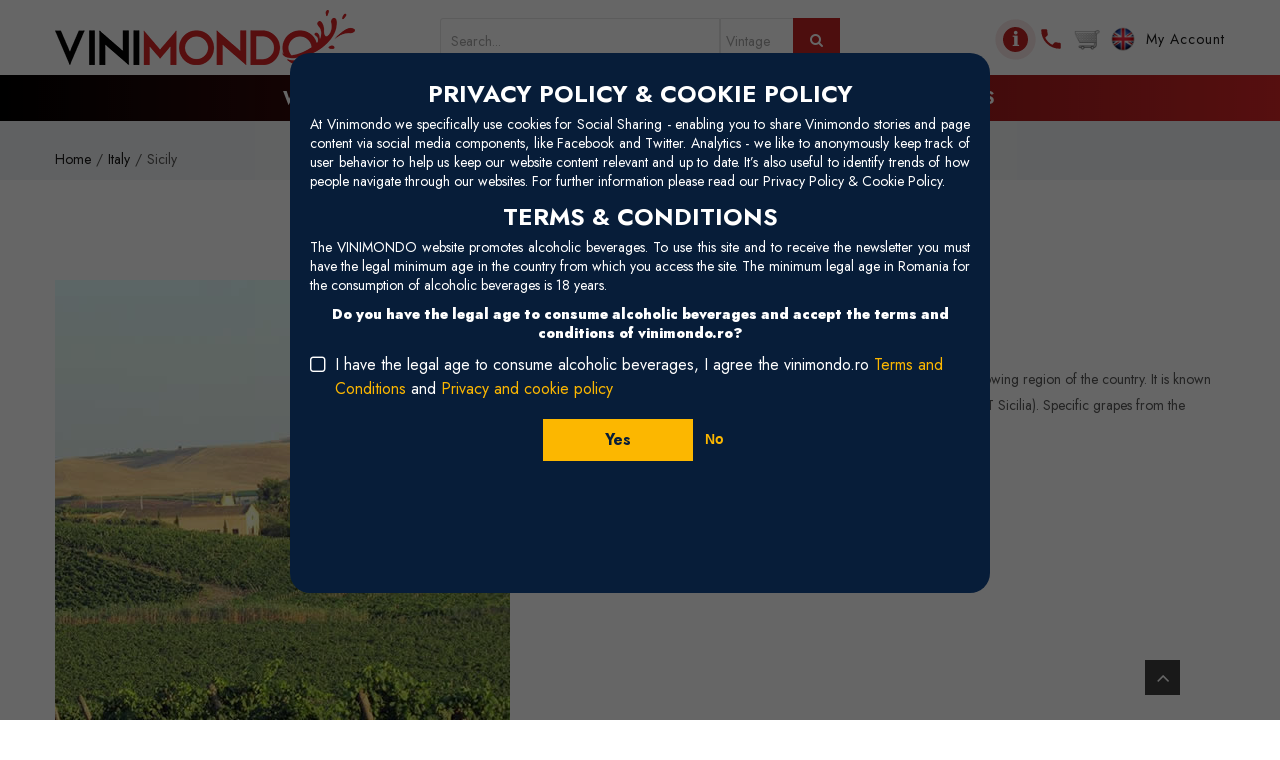

--- FILE ---
content_type: text/html; charset=utf-8
request_url: https://vinimondo.ro/en/vin-sicily
body_size: 13962
content:
<!DOCTYPE html PUBLIC "-//W3C//DTD XHTML+RDFa 1.0//EN" "http://www.w3.org/MarkUp/DTD/xhtml-rdfa-1.dtd"><html xmlns="http://www.w3.org/1999/xhtml" xml:lang="en" version="XHTML+RDFa 1.0" dir="ltr" xmlns:content="http://purl.org/rss/1.0/modules/content/" xmlns:dc="http://purl.org/dc/terms/" xmlns:foaf="http://xmlns.com/foaf/0.1/" xmlns:rdfs="http://www.w3.org/2000/01/rdf-schema#" xmlns:sioc="http://rdfs.org/sioc/ns#" xmlns:sioct="http://rdfs.org/sioc/types#" xmlns:skos="http://www.w3.org/2004/02/skos/core#" xmlns:xsd="http://www.w3.org/2001/XMLSchema#"><head profile="http://www.w3.org/1999/xhtml/vocab"><meta name="viewport" content="width=device-width, initial-scale=1" /><meta http-equiv="Content-Type" content="text/html; charset=utf-8" /><link rel="alternate" type="application/rss+xml" title="RSS - Sicily" href="https://vinimondo.ro/en/taxonomy/term/120/feed" /><script src="https://www.google.com/recaptcha/api.js?hl=en" async="async" defer="defer"></script><meta about="/en/vin-sicily" typeof="skos:Concept" property="rdfs:label skos:prefLabel" content="Sicily" /><link rel="shortcut icon" href="https://vinimondo.ro/sites/default/files/favicon.ico" type="image/vnd.microsoft.icon" /><script type="application/ld+json">{
"@context": "https://schema.org",
"@graph": [
{
"@type": "WebPage",
"@id": "120",
"name": "Sicily",
"description": "Sicily is located in the extreme South of Italy, being also the largest winegrowing region of the country. It is known for its large quantity of table wines produced, less than 1% being DOC (IGT Sicilia). Specific grapes from the region are the Nero di Avola, Inzolia and Catarratto.",
"url": "https://vinimondo.ro/en/vin-sicily"
}
]
}</script><meta name="description" content="Sicily is located in the extreme South of Italy, being also the largest winegrowing region of the country. It is known for its large quantity of table wines produced, less than 1% being DOC (IGT Sicilia). Specific grapes from the region are the Nero di Avola, Inzolia and Catarratto." /><meta name="abstract" content="Sicily is located in the extreme South of Italy, being also the largest winegrowing region of the country. It is known for its large quantity of table wines produced, less than 1% being DOC (IGT Sicilia). Specific grapes from the region are the Nero di Avola, Inzolia and Catarratto." /><meta name="keywords" content="vin Sicily" /><meta name="generator" content="Drupal 7 (https://www.drupal.org)" /><link rel="canonical" href="https://vinimondo.ro/en/vin-sicily" /><link rel="shortlink" href="https://vinimondo.ro/en/taxonomy/term/120" /><meta property="fb:app_id" content="330044960469952" /><meta property="fb:pages" content="https://www.facebook.com/vinimondo" /><meta property="og:site_name" content="VINIMONDO" /><meta property="og:type" content="article" /><meta property="og:url" content="https://vinimondo.ro/en/vin-sicily" /><meta property="og:title" content="Sicily" /><meta property="og:description" content="Sicily is located in the extreme South of Italy, being also the largest winegrowing region of the country. It is known for its large quantity of table wines produced, less than 1% being DOC (IGT Sicilia). Specific grapes from the region are the Nero di Avola, Inzolia and Catarratto." /><meta property="og:image" content="https://vinimondo.ro/sites/default/files/sicily.jpg" /><meta name="twitter:card" content="summary" /><meta name="twitter:url" content="https://vinimondo.ro/en/vin-sicily" /><meta name="twitter:title" content="Sicily" /><meta name="twitter:description" content="Sicily is located in the extreme South of Italy, being also the largest winegrowing region of the country. It is known for its large quantity of table wines produced, less than 1% being DOC (IGT" /><meta name="twitter:image" content="https://vinimondo.ro/sites/default/files/sicily.jpg" /><title>Sicily | VINIMONDO</title><meta name="google-site-verification" content="rpFHd64sP5LqmJHIkgX1ut2CqliciAMnRBvxuWEJzm4" /><meta name="facebook-domain-verification" content="s97326zhwasz001wskj8a982t6p3wd" /><link rel="preconnect" href="https://fonts.googleapis.com"><link rel="preconnect" href="https://fonts.gstatic.com" crossorigin><link href="https://fonts.googleapis.com/css2?family=Jost:ital,wght@0,100;0,200;0,300;0,400;0,500;0,600;0,700;0,800;0,900;1,100;1,200;1,300;1,400;1,500;1,600;1,700;1,800;1,900&display=swap" rel="stylesheet"><link type="text/css" rel="stylesheet" href="https://vinimondo.ro/sites/default/files/css/css_2riIE7I25FeJ7iIRRh08TelhpMMk7uS8DvH_y9OGDQE.css" media="all" /><link type="text/css" rel="stylesheet" href="https://vinimondo.ro/sites/default/files/css/css_G-lDe-PUxEA15Gn6m9ksgoNnvgdcjRtf1Kv1YDM9y04.css" media="all" /><link type="text/css" rel="stylesheet" href="https://vinimondo.ro/sites/default/files/css/css_DzNV6rW2kwiilsvMpXuczGCWbaKyHifWQJAUE9K6nlg.css" media="all" /><link type="text/css" rel="stylesheet" href="https://vinimondo.ro/sites/default/files/css/css_DWGZxoy_4M45Z2QXPRPTkLLwCHIHNnwzaS-ygZhNY2w.css" media="all" /><link type="text/css" rel="stylesheet" href="https://vinimondo.ro/sites/default/files/css/css_2THG1eGiBIizsWFeexsNe1iDifJ00QRS9uSd03rY9co.css" media="print" /><!--[if lte IE 7]><link type="text/css" rel="stylesheet" href="https://vinimondo.ro/sites/all/themes/wizym/css/ie.css?t97i85" media="all" /><![endif]--><!--[if IE 6]><link type="text/css" rel="stylesheet" href="https://vinimondo.ro/sites/all/themes/wizym/css/ie6.css?t97i85" media="all" /><![endif]--><script type="text/javascript" src="https://vinimondo.ro/sites/all/themes/wizym/assets/javascript/jquery.min.js?v=1.4.4"></script><script type="text/javascript" src="https://vinimondo.ro/misc/jquery-extend-3.4.0.js?v=1.4.4"></script><script type="text/javascript" src="https://vinimondo.ro/misc/jquery-html-prefilter-3.5.0-backport.js?v=1.4.4"></script><script type="text/javascript" src="https://vinimondo.ro/misc/jquery.once.js?v=1.2"></script><script type="text/javascript" src="https://vinimondo.ro/misc/drupal.js?t97i85"></script><script type="text/javascript" src="https://vinimondo.ro/misc/ajax.js?v=7.94"></script><script type="text/javascript" src="https://vinimondo.ro/sites/all/modules/eu_cookie_compliance/js/jquery.cookie-1.4.1.min.js?v=1.4.1"></script><script type="text/javascript" src="https://vinimondo.ro/misc/jquery.form.js?v=2.52"></script><script type="text/javascript" src="https://vinimondo.ro/misc/progress.js?v=7.94"></script><script type="text/javascript" src="https://vinimondo.ro/sites/all/modules/dc_ajax_add_cart/js/dc_ajax_add_cart_html.js?v=1.0.0"></script><script type="text/javascript" src="https://vinimondo.ro/sites/all/modules/captcha/captcha.js?t97i85"></script><script type="text/javascript" src="https://vinimondo.ro/sites/all/modules/google_analytics/googleanalytics.js?t97i85"></script><script type="text/javascript">
<!--//--><![CDATA[//><!--
(function(i,s,o,g,r,a,m){i["GoogleAnalyticsObject"]=r;i[r]=i[r]||function(){(i[r].q=i[r].q||[]).push(arguments)},i[r].l=1*new Date();a=s.createElement(o),m=s.getElementsByTagName(o)[0];a.async=1;a.src=g;m.parentNode.insertBefore(a,m)})(window,document,"script","https://www.google-analytics.com/analytics.js","ga");ga("create", "UA-51678242-1", {"cookieDomain":"auto"});ga("require", "displayfeatures");ga("set", "anonymizeIp", true);ga("send", "pageview");
//--><!]]>
</script><script type="text/javascript" src="https://vinimondo.ro/misc/textarea.js?v=7.94"></script><script type="text/javascript" src="https://vinimondo.ro/sites/all/modules/dc_ajax_add_cart/js/dc_ajax_add_cart.js?t97i85"></script><script type="text/javascript" src="https://vinimondo.ro/sites/all/modules/webform/js/webform.js?t97i85"></script><script type="text/javascript" src="https://vinimondo.ro/sites/all/modules/form_placeholder/form_placeholder.js?t97i85"></script><script type="text/javascript" src="https://vinimondo.ro/sites/all/themes/wizym/assets/javascript/owl.carousel.min.js?t97i85"></script><script type="text/javascript" src="https://vinimondo.ro/sites/all/themes/wizym/assets/javascript/jquery-countTo.js?t97i85"></script><script type="text/javascript" src="https://vinimondo.ro/sites/all/themes/wizym/assets/javascript/jquery-waypoints.js?t97i85"></script><script type="text/javascript" src="https://vinimondo.ro/sites/all/themes/wizym/assets/javascript/bootstrap.min.js?t97i85"></script><script type="text/javascript" src="https://vinimondo.ro/sites/all/themes/wizym/assets/javascript/jquery.easing.js?t97i85"></script><script type="text/javascript" src="https://vinimondo.ro/sites/all/themes/wizym/assets/javascript/jquery-ui.js?t97i85"></script><script type="text/javascript" src="https://vinimondo.ro/sites/all/themes/wizym/assets/javascript/main.js?t97i85"></script><script type="text/javascript" src="https://vinimondo.ro/sites/all/themes/wizym/assets/fancybox/jquery.fancybox.min.js?t97i85"></script><script type="text/javascript" src="https://vinimondo.ro/sites/all/themes/wizym/assets/javascript/app.js?t97i85"></script><script type="text/javascript">
<!--//--><![CDATA[//><!--
jQuery.extend(Drupal.settings, {"basePath":"\/","pathPrefix":"en\/","setHasJsCookie":0,"ajaxPageState":{"theme":"wizym","theme_token":"RCVQeDWNYgGbPCQYUaXLHQjkT6FSd3tMQwin9Cv4t5s","js":{"0":1,"sites\/all\/modules\/eu_cookie_compliance\/js\/eu_cookie_compliance.min.js":1,"misc\/jquery.js":1,"misc\/jquery-extend-3.4.0.js":1,"misc\/jquery-html-prefilter-3.5.0-backport.js":1,"misc\/jquery.once.js":1,"misc\/drupal.js":1,"misc\/ajax.js":1,"sites\/all\/modules\/eu_cookie_compliance\/js\/jquery.cookie-1.4.1.min.js":1,"misc\/jquery.form.js":1,"misc\/progress.js":1,"sites\/all\/modules\/dc_ajax_add_cart\/js\/dc_ajax_add_cart_html.js":1,"sites\/all\/modules\/captcha\/captcha.js":1,"sites\/all\/modules\/google_analytics\/googleanalytics.js":1,"1":1,"misc\/textarea.js":1,"sites\/all\/modules\/dc_ajax_add_cart\/js\/dc_ajax_add_cart.js":1,"sites\/all\/modules\/webform\/js\/webform.js":1,"sites\/all\/modules\/form_placeholder\/form_placeholder.js":1,"sites\/all\/themes\/wizym\/assets\/javascript\/owl.carousel.min.js":1,"sites\/all\/themes\/wizym\/assets\/javascript\/jquery-countTo.js":1,"sites\/all\/themes\/wizym\/assets\/javascript\/jquery-waypoints.js":1,"sites\/all\/themes\/wizym\/assets\/javascript\/bootstrap.min.js":1,"sites\/all\/themes\/wizym\/assets\/javascript\/jquery.easing.js":1,"sites\/all\/themes\/wizym\/assets\/javascript\/jquery-ui.js":1,"sites\/all\/themes\/wizym\/assets\/javascript\/main.js":1,"sites\/all\/themes\/wizym\/assets\/fancybox\/jquery.fancybox.min.js":1,"sites\/all\/themes\/wizym\/assets\/javascript\/app.js":1},"css":{"modules\/system\/system.base.css":1,"modules\/system\/system.menus.css":1,"modules\/system\/system.messages.css":1,"modules\/system\/system.theme.css":1,"sites\/all\/modules\/dc_ajax_add_cart\/css\/dc_ajax_add_cart.css":1,"modules\/comment\/comment.css":1,"sites\/all\/modules\/commerce_osp\/commerce_osp.css":1,"modules\/field\/theme\/field.css":1,"sites\/all\/modules\/logintoboggan\/logintoboggan.css":1,"modules\/node\/node.css":1,"modules\/user\/user.css":1,"sites\/all\/modules\/views\/css\/views.css":1,"sites\/all\/modules\/ckeditor\/css\/ckeditor.css":1,"sites\/all\/modules\/ctools\/css\/ctools.css":1,"modules\/locale\/locale.css":1,"sites\/all\/modules\/eu_cookie_compliance\/css\/eu_cookie_compliance.css":1,"modules\/taxonomy\/taxonomy.css":1,"sites\/all\/modules\/webform\/css\/webform.css":1,"public:\/\/ctools\/css\/23c92fd33383450e1ccd7a776882a8cb.css":1,"sites\/all\/themes\/wizym\/assets\/stylesheets\/bootstrap.css":1,"sites\/all\/themes\/wizym\/assets\/stylesheets\/flexslider.css":1,"sites\/all\/themes\/wizym\/assets\/stylesheets\/owl.carousel.css":1,"sites\/all\/themes\/wizym\/assets\/stylesheets\/owl.carousel.min.css":1,"sites\/all\/themes\/wizym\/assets\/stylesheets\/jquery-ui.css":1,"sites\/all\/themes\/wizym\/assets\/stylesheets\/magnific-popup.css":1,"sites\/all\/themes\/wizym\/assets\/stylesheets\/wizym.css":1,"sites\/all\/themes\/wizym\/assets\/fancybox\/jquery.fancybox.min.css":1,"sites\/all\/themes\/wizym\/assets\/stylesheets\/style.css":1,"sites\/all\/themes\/wizym\/css\/print.css":1,"sites\/all\/themes\/wizym\/css\/ie.css":1,"sites\/all\/themes\/wizym\/css\/ie6.css":1}},"eu_cookie_compliance":{"cookie_policy_version":"1.0.0","popup_enabled":1,"popup_agreed_enabled":0,"popup_hide_agreed":0,"popup_clicking_confirmation":false,"popup_scrolling_confirmation":false,"popup_html_info":"\u003Cdiv class=\u0022eu-cookie-compliance-banner eu-cookie-compliance-banner-info eu-cookie-compliance-banner--opt-in\u0022\u003E\n  \u003Cdiv class=\u0022popup-content info\u0022\u003E\n        \u003Cdiv id=\u0022popup-text\u0022\u003E\n      \u003Ch2 class=\u0022rtecenter\u0022\u003EPRIVACY POLICY \u0026amp; COOKIE POLICY\u003C\/h2\u003E\n\u003Cp class=\u0022rtejustify\u0022\u003EAt Vinimondo we specifically use cookies for Social Sharing - enabling you to share Vinimondo stories and page content via social media components, like Facebook and Twitter. Analytics - we like to anonymously keep track of user behavior to help us keep our website content relevant and up to date. It\u2019s also useful to identify trends of how people navigate through our websites. For further information please read our\u00a0Privacy Policy \u0026amp; Cookie Policy.\u003C\/p\u003E\n\u003Ch2 class=\u0022rtecenter\u0022\u003ETERMS \u0026amp; CONDITIONS\u003C\/h2\u003E\n\u003Cp class=\u0022rtejustify\u0022\u003EThe VINIMONDO website promotes alcoholic beverages. To use this site and to receive the newsletter you must have the legal minimum age in the country from which you access the site. The minimum legal age in Romania for the consumption of alcoholic beverages is 18 years.\u003C\/p\u003E\n\u003Cp class=\u0022rtecenter\u0022\u003E\u003Cstrong\u003EDo you have the legal age to consume alcoholic beverages and accept the terms and conditions of vinimondo.ro?\u003C\/strong\u003E\u003C\/p\u003E\n              \u003Cbutton type=\u0022button\u0022 class=\u0022find-more-button eu-cookie-compliance-more-button\u0022\u003ENo, give me more info\u003C\/button\u003E\n          \u003C\/div\u003E\n    \n    \u003Cdiv id=\u0022popup-buttons\u0022 class=\u0022\u0022\u003E\n            \u003Cbutton type=\u0022button\u0022 class=\u0022agree-button eu-cookie-compliance-secondary-button\u0022\u003EOK, I agree\u003C\/button\u003E\n              \u003Cbutton type=\u0022button\u0022 class=\u0022decline-button eu-cookie-compliance-default-button\u0022 \u003ENo, thanks\u003C\/button\u003E\n          \u003C\/div\u003E\n  \u003C\/div\u003E\n\u003C\/div\u003E","use_mobile_message":false,"mobile_popup_html_info":"\u003Cdiv class=\u0022eu-cookie-compliance-banner eu-cookie-compliance-banner-info eu-cookie-compliance-banner--opt-in\u0022\u003E\n  \u003Cdiv class=\u0022popup-content info\u0022\u003E\n        \u003Cdiv id=\u0022popup-text\u0022\u003E\n      \u003Ch2\u003EWe use cookies on this site to enhance your user experience\u003C\/h2\u003E\n\u003Cp\u003EBy tapping the Accept button, you agree to us doing so.\u003C\/p\u003E\n              \u003Cbutton type=\u0022button\u0022 class=\u0022find-more-button eu-cookie-compliance-more-button\u0022\u003ENo, give me more info\u003C\/button\u003E\n          \u003C\/div\u003E\n    \n    \u003Cdiv id=\u0022popup-buttons\u0022 class=\u0022\u0022\u003E\n            \u003Cbutton type=\u0022button\u0022 class=\u0022agree-button eu-cookie-compliance-secondary-button\u0022\u003EOK, I agree\u003C\/button\u003E\n              \u003Cbutton type=\u0022button\u0022 class=\u0022decline-button eu-cookie-compliance-default-button\u0022 \u003ENo, thanks\u003C\/button\u003E\n          \u003C\/div\u003E\n  \u003C\/div\u003E\n\u003C\/div\u003E\n","mobile_breakpoint":"768","popup_html_agreed":"\u003Cdiv\u003E\n  \u003Cdiv class=\u0022popup-content agreed\u0022\u003E\n    \u003Cdiv id=\u0022popup-text\u0022\u003E\n      \u003Ch2\u003EThank you for accepting cookies\u003C\/h2\u003E\n\u003Cp\u003EYou can now hide this message or find out more about cookies.\u003C\/p\u003E\n    \u003C\/div\u003E\n    \u003Cdiv id=\u0022popup-buttons\u0022\u003E\n      \u003Cbutton type=\u0022button\u0022 class=\u0022hide-popup-button eu-cookie-compliance-hide-button\u0022\u003EHide\u003C\/button\u003E\n              \u003Cbutton type=\u0022button\u0022 class=\u0022find-more-button eu-cookie-compliance-more-button-thank-you\u0022 \u003EMore info\u003C\/button\u003E\n          \u003C\/div\u003E\n  \u003C\/div\u003E\n\u003C\/div\u003E","popup_use_bare_css":false,"popup_height":"auto","popup_width":"100%","popup_delay":1000,"popup_link":"\/en\/node\/1","popup_link_new_window":1,"popup_position":true,"fixed_top_position":1,"popup_language":"en","store_consent":false,"better_support_for_screen_readers":0,"reload_page":0,"domain":"","domain_all_sites":0,"popup_eu_only_js":0,"cookie_lifetime":"100","cookie_session":false,"disagree_do_not_show_popup":0,"method":"opt_in","allowed_cookies":"","withdraw_markup":"\u003Cbutton type=\u0022button\u0022 class=\u0022eu-cookie-withdraw-tab\u0022\u003EPrivacy settings\u003C\/button\u003E\n\u003Cdiv class=\u0022eu-cookie-withdraw-banner\u0022\u003E\n  \u003Cdiv class=\u0022popup-content info\u0022\u003E\n    \u003Cdiv id=\u0022popup-text\u0022\u003E\n      \u003Ch2\u003EWe use cookies on this site to enhance your user experience\u003C\/h2\u003E\n\u003Cp\u003EYou have given your consent for us to set cookies.\u003C\/p\u003E\n    \u003C\/div\u003E\n    \u003Cdiv id=\u0022popup-buttons\u0022\u003E\n      \u003Cbutton type=\u0022button\u0022 class=\u0022eu-cookie-withdraw-button\u0022\u003EWithdraw consent\u003C\/button\u003E\n    \u003C\/div\u003E\n  \u003C\/div\u003E\n\u003C\/div\u003E\n","withdraw_enabled":false,"withdraw_button_on_info_popup":0,"cookie_categories":[],"cookie_categories_details":[],"enable_save_preferences_button":1,"cookie_name":"","cookie_value_disagreed":"0","cookie_value_agreed_show_thank_you":"1","cookie_value_agreed":"2","containing_element":"body","automatic_cookies_removal":"","close_button_action":"close_banner"},"googleanalytics":{"trackOutbound":1,"trackMailto":1,"trackDownload":1,"trackDownloadExtensions":"7z|aac|arc|arj|asf|asx|avi|bin|csv|doc(x|m)?|dot(x|m)?|exe|flv|gif|gz|gzip|hqx|jar|jpe?g|js|mp(2|3|4|e?g)|mov(ie)?|msi|msp|pdf|phps|png|ppt(x|m)?|pot(x|m)?|pps(x|m)?|ppam|sld(x|m)?|thmx|qtm?|ra(m|r)?|sea|sit|tar|tgz|torrent|txt|wav|wma|wmv|wpd|xls(x|m|b)?|xlt(x|m)|xlam|xml|z|zip"},"ajax":{"edit-submit--2":{"callback":"dc_ajax_add_cart_ajax_cart_form","method":"replaceWith","effect":"slide","event":"mousedown","keypress":true,"prevent":"click","url":"\/en\/system\/ajax","submit":{"_triggering_element_name":"op","_triggering_element_value":"Add to cart"}},"edit-submit--3":{"callback":"dc_ajax_add_cart_ajax_cart_form","method":"replaceWith","effect":"slide","event":"mousedown","keypress":true,"prevent":"click","url":"\/en\/system\/ajax","submit":{"_triggering_element_name":"op","_triggering_element_value":"Add to cart"}},"edit-submit--4":{"callback":"dc_ajax_add_cart_ajax_cart_form","method":"replaceWith","effect":"slide","event":"mousedown","keypress":true,"prevent":"click","url":"\/en\/system\/ajax","submit":{"_triggering_element_name":"op","_triggering_element_value":"Add to cart"}},"edit-submit--5":{"callback":"dc_ajax_add_cart_ajax_cart_form","method":"replaceWith","effect":"slide","event":"mousedown","keypress":true,"prevent":"click","url":"\/en\/system\/ajax","submit":{"_triggering_element_name":"op","_triggering_element_value":"Add to cart"}},"edit-submit--6":{"callback":"dc_ajax_add_cart_ajax_cart_form","method":"replaceWith","effect":"slide","event":"mousedown","keypress":true,"prevent":"click","url":"\/en\/system\/ajax","submit":{"_triggering_element_name":"op","_triggering_element_value":"Add to cart"}},"edit-submit--7":{"callback":"dc_ajax_add_cart_ajax_cart_form","method":"replaceWith","effect":"slide","event":"mousedown","keypress":true,"prevent":"click","url":"\/en\/system\/ajax","submit":{"_triggering_element_name":"op","_triggering_element_value":"Add to cart"}},"edit-submit--8":{"callback":"dc_ajax_add_cart_ajax_cart_form","method":"replaceWith","effect":"slide","event":"mousedown","keypress":true,"prevent":"click","url":"\/en\/system\/ajax","submit":{"_triggering_element_name":"op","_triggering_element_value":"Out of stock"}},"edit-submit--9":{"callback":"dc_ajax_add_cart_ajax_cart_form","method":"replaceWith","effect":"slide","event":"mousedown","keypress":true,"prevent":"click","url":"\/en\/system\/ajax","submit":{"_triggering_element_name":"op","_triggering_element_value":"Add to cart"}},"edit-submit--10":{"callback":"dc_ajax_add_cart_ajax_cart_form","method":"replaceWith","effect":"slide","event":"mousedown","keypress":true,"prevent":"click","url":"\/en\/system\/ajax","submit":{"_triggering_element_name":"op","_triggering_element_value":"Add to cart"}},"edit-submit--11":{"callback":"dc_ajax_add_cart_ajax_cart_form","method":"replaceWith","effect":"slide","event":"mousedown","keypress":true,"prevent":"click","url":"\/en\/system\/ajax","submit":{"_triggering_element_name":"op","_triggering_element_value":"Add to cart"}},"edit-submit--12":{"callback":"dc_ajax_add_cart_ajax_cart_form","method":"replaceWith","effect":"slide","event":"mousedown","keypress":true,"prevent":"click","url":"\/en\/system\/ajax","submit":{"_triggering_element_name":"op","_triggering_element_value":"Add to cart"}},"edit-submit--13":{"callback":"dc_ajax_add_cart_ajax_cart_form","method":"replaceWith","effect":"slide","event":"mousedown","keypress":true,"prevent":"click","url":"\/en\/system\/ajax","submit":{"_triggering_element_name":"op","_triggering_element_value":"Add to cart"}},"edit-submit--14":{"callback":"dc_ajax_add_cart_ajax_cart_form","method":"replaceWith","effect":"slide","event":"mousedown","keypress":true,"prevent":"click","url":"\/en\/system\/ajax","submit":{"_triggering_element_name":"op","_triggering_element_value":"Add to cart"}}},"urlIsAjaxTrusted":{"\/en\/system\/ajax":true,"\/en\/vin-sicily":true},"form_placeholder":{"fallback_support":false,"include":"","exclude":"","required_indicator":"append"},"better_exposed_filters":{"views":{"wines":{"displays":{"block_4":{"filters":[]}}}}},"js":{"tokens":[]}});
//--><!]]>
</script><script>(function(w,d,s,l,i){w[l]=w[l]||[];w[l].push({'gtm.start': new Date().getTime(),event:'gtm.js'});var f=d.getElementsByTagName(s)[0], j=d.createElement(s),dl=l!='dataLayer'?'&l='+l:'';j.async=true;j.src='https://www.googletagmanager.com/gtm.js?id='+i+dl;f.parentNode.insertBefore(j,f);})(window,document,'script','dataLayer','GTM-N7J9D94');</script><script type="text/javascript" src="https://www.google-analytics.com/analytics.js" async defer></script><script>
</script><script async src="https://www.googletagmanager.com/gtag/js?id=G-7ER0GRPW9E"></script><script> window.dataLayer = window.dataLayer || []; function gtag(){dataLayer.push(arguments);} gtag('js', new Date()); gtag('config', 'G-7ER0GRPW9E');</script><script async defer custom-element="amp-analytics" src="https://cdn.ampproject.org/v0/amp-analytics-0.1.js"></script><script>
window.addEventListener("load", (event) => {
gtag("consent", "default", {
ad_personalization: "denied",
ad_storage: "denied",
ad_user_data: "denied",
analytics_storage: "denied",
functionality_storage: "denied",
personalization_storage: "denied",
security_storage: "granted",
wait_for_update: 500,
});
gtag("set", "ads_data_redaction", true);
gtag("set", "url_passthrough", true);
});
</script></head><body class="html not-front not-logged-in no-sidebars page-taxonomy page-taxonomy-term page-taxonomy-term- page-taxonomy-term-120 i18n-en" > <amp-analytics type="gtag" data-credentials="include"><script type="application/json"> { "vars": { "gtag_id": "AW-666298656", "config": { "AW-666298656": { "groups": "default" } } }, "triggers": {} } </script></amp-analytics><noscript><iframe src="https://www.googletagmanager.com/ns.html?id=GTM-N7J9D94" height="0" width="0" style="display:none;visibility:hidden"></iframe></noscript><div id="skip-link"> <a href="#main-content" class="element-invisible element-focusable">Skip to main content</a></div><div id="loading-overlay"><div class="loader"></div></div> <header class="style1"><div id="site-header"><div class="top-header"><div class="container"> <a href="https://vinimondo.ro/en" title="Home" class="logo"> <img src="https://vinimondo.ro/sites/default/files/LOGO_FINAL_VINIMONDO_0.png" alt="image" width="129" height="37" data-retina="https://vinimondo.ro/sites/default/files/LOGO_FINAL_VINIMONDO_0.png" data-width="147" data-height="21" /> </a><form class="header-search-form" role="search" method="get" action="https://vinimondo.ro/en/search"> <input type="text" value="" name="combine" class="header-search-field" placeholder="Search..." /> <input type="text" name="name" value="" class="header-search-field-year" placeholder="Vintage" /> <button type="submit" class="header-search-submit" title="Search"><i class="fa fa-search"></i></button></form><div class="search clearfix"><ul><li class="infopoint"><div class="note"><div class="text"><p>*Oferte personalizate pentru evenimente. Contactați-ne!<br /><a href="tel: +40 720 050 000">+40 720 050 000</a></p></div><div class="pointer"><span>&#8505;</span></div></div></li><li><a href="tel: +40 720 050 000"><img class="lazyload" data-src="https://vinimondo.ro/sites/all/themes/wizym/images/phone.svg" width="26" height="26" alt="Contacteaza-ne!" /></a></li><li><div id="block-dc-ajax-add-cart-ajax-shopping-cart-teaser" class="block block-dc-ajax-add-cart"><div class="content"><div class="ajax-shopping-cart-teaser"><div class="cart-image"><img width="26" height="26" typeof="foaf:Image" src="https://vinimondo.ro/sites/all/modules/dc_ajax_add_cart/images/shopping-cart.png" alt="" /></div></div></div></div><div id="block-dc-ajax-add-cart-ajax-shopping-cart" class="block block-dc-ajax-add-cart"><div class="content"><div class="ajax-shopping-cart-wrapper"></div></div></div></li><li> <span class="language" title="English"><img class="lazyload" data-src="https://vinimondo.ro/sites/all/themes/wizym/images/en.png" width="26" height="26" alt="English" /></span><ul class="sub-menu language-switcher-locale-url"><li class="en first active"><a href="/en/vin-sicily" class="language-link active" xml:lang="en" title="Sicily">English</a></li><li class="ro last"><a href="/vin-sicilia" class="language-link" xml:lang="ro" title="Sicilia">Română</a></li></ul></li><li class="account"><a href="https://vinimondo.ro/en/user/login" title="My Account"><span>My Account</span> <img class="lazyload" data-src="https://vinimondo.ro/sites/all/themes/wizym/images/my-account.png" alt="My account" /></a></li></ul></div><div id="search-background-modal"></div></div></div><div class="bottom-header"><div class="container-fluid"><div class="mobile-button"> <span></span></div><div class="mega-menu nav-wrap"> <nav id="mainnav" class="mainnav"><ul class="menu"><li class=""> <a href="https://wowbyvinimondo.ro/" title="WOW 2024"><span><span>WOW 2024</span></span></a></li><li class=""> <a href="https://vinimondo.ro/en/wines" title="Wines"><span><span>Wines</span></span></a><ul class="sub-menu submenu-level-2"><li class="submenu-item "> <a href="https://vinimondo.ro/en/wines" title="Type">Type</a><ul class="sub-menu submenu-level-3"><li class="submenu-item "> <a href="https://vinimondo.ro/en/medium-dry-wine" title="Medium Dry">Medium Dry</a></li><li class="submenu-item "> <a href="https://vinimondo.ro/en/sweet-wine" title="Sweet">Sweet</a></li><li class="submenu-item "> <a href="https://vinimondo.ro/en/dry-wine" title="Dry">Dry</a></li><li class="submenu-item "> <a href="https://vinimondo.ro/en/sparkling-wine" title="Sparkling">Sparkling</a></li></ul></li><li class="submenu-item "> <a href="https://vinimondo.ro/en/wines" title="Colour">Colour</a><ul class="sub-menu submenu-level-3"><li class="submenu-item "> <a href="https://vinimondo.ro/en/red-wine" title="Red">Red</a></li><li class="submenu-item "> <a href="https://vinimondo.ro/en/rose-wine" title="Rose">Rose</a></li><li class="submenu-item "> <a href="https://vinimondo.ro/en/white-wine" title="White">White</a></li></ul></li><li class="submenu-item "> <a href="https://vinimondo.ro/en/wines" title="Popular">Popular</a><ul class="sub-menu submenu-level-3"><li class="submenu-item "> <a href="https://vinimondo.ro/en/wines?sort_by=created&sort_order=DESC" title="New">New</a></li><li class="submenu-item "> <a href="https://vinimondo.ro/en/collectible-wines" title="Collectible wines">Collectible wines</a></li><li class="submenu-item "> <a href="https://vinimondo.ro/en/old-wines" title="Old wines">Old wines</a></li></ul></li><li class="submenu-item "> <a href="https://vinimondo.ro/en/countries" title="Countries">Countries</a><ul class="sub-menu submenu-level-3"><li class="submenu-item "> <a href="https://vinimondo.ro/en/italian-wines" title="Italy">Italy</a></li><li class="submenu-item "> <a href="https://vinimondo.ro/en/french-wines" title="France">France</a></li><li class="submenu-item "> <a href="https://vinimondo.ro/en/vinuri-new-zealand" title="New Zealand">New Zealand</a></li><li class="submenu-item "> <a href="https://vinimondo.ro/en/vinuri-spain" title="Spain">Spain</a></li><li class="submenu-item "> <a href="https://vinimondo.ro/en/vinuri-australia" title="Australia">Australia</a></li><li class="submenu-item "> <a href="https://vinimondo.ro/en/vinuri-chile" title="Chile">Chile</a></li><li class="submenu-item "> <a href="https://vinimondo.ro/en/countries" title="All countries">All countries</a></li></ul></li><li class="submenu-item "> <a href="https://vinimondo.ro/en/countries" title="Regions">Regions</a><ul class="sub-menu submenu-level-3"><li class="submenu-item "> <a href="https://vinimondo.ro/en/vin-tuscany" title="Tuscany">Tuscany</a></li><li class="submenu-item "> <a href="https://vinimondo.ro/en/vin-bordeaux" title="Bordeaux">Bordeaux</a></li><li class="submenu-item "> <a href="https://vinimondo.ro/en/vin-champagne" title="Champagne">Champagne</a></li><li class="submenu-item "> <a href="https://vinimondo.ro/en/vin-provence" title="Provence">Provence</a></li><li class="submenu-item "> <a href="https://vinimondo.ro/en/vin-piemonte" title="Piemonte">Piemonte</a></li><li class="submenu-item "> <a href="https://vinimondo.ro/en/vin-martinborough" title="Martinborough">Martinborough</a></li><li class="submenu-item "> <a href="https://vinimondo.ro/en/regions/all" title="All regions">All regions</a></li></ul></li><li class="submenu-item "> <a href="https://vinimondo.ro/en/countries" title="Producers">Producers</a><ul class="sub-menu submenu-level-3"><li class="submenu-item "> <a href="https://vinimondo.ro/en/vin-gaja" title="Angelo Gaja">Angelo Gaja</a></li><li class="submenu-item "> <a href="https://vinimondo.ro/en/vin-champagne-billecart-salmon" title="Billecart Salmon">Billecart Salmon</a></li><li class="submenu-item "> <a href="https://vinimondo.ro/en/vin-cà-dei-frati" title="Ca dei Frati">Ca dei Frati</a></li><li class="submenu-item "> <a href="https://vinimondo.ro/en/vin-ornellaia" title="Ornellaia">Ornellaia</a></li><li class="submenu-item "> <a href="https://vinimondo.ro/en/vin-villa-sandi" title="Villa Sandi">Villa Sandi</a></li><li class="submenu-item "> <a href="https://vinimondo.ro/en/producers" title="All producers">All producers</a></li></ul></li></ul></li><li class=""> <a href="https://vinimondo.ro/en/cidre" title="Cidre"><span><span>Cidre</span></span></a></li><li class=""> <a href="https://vinimondo.ro/en/glasses-decanters" title="Riedel"><span><span>Riedel</span></span></a></li><li class=""> <a href="https://vinimondo.ro/en/blog" title="Blog"><span><span>Blog</span></span></a><ul class="sub-menu submenu-level-2"><li class="submenu-item "> <a href="http://wowbyvinimondo.ro/" title="WOW 2020">WOW 2020</a></li></ul></li><li class=""> <a href="https://vinimondo.ro/en/contact-us" title="Contact"><span><span>Contact</span></span></a></li><li class=""> <a href="https://vinimondo.ro/en/about" title="About us"><span><span>About us</span></span></a></li></ul> </nav></div></div></div></div></header><div class="page-title parallax parallax1"><div class="container"><div class="row"><div class="col-lg-12"><div class="page-title-content text-center"><div class="breadcrumbs"><ul vocab="https://schema.org/" typeof="BreadcrumbList"><li property="itemListElement" itemprop="itemListElement" typeof="ListItem" class="breadcrumb-item"><a property="item" typeof="WebPage" href="/en"><span property="name">Home</span></a><meta property="position" content="0"></li><li property="itemListElement" itemprop="itemListElement" typeof="ListItem"><a property="item" typeof="WebPage" href="https://vinimondo.ro/en/countries#country-13" title="Italy"><span property="name">Italy</span></a><meta property="position" content="1"></li><li class="blog">Sicily</li></ul></div></div></div></div></div></div><div id="messages"><div class="fake-container"><div id="main-content"></div></div></div><div class="main-shop-right"><div class="main-shop-detail"><div class="container"><div class="tabs"></div><div class="region region-content"><div id="block-system-main" class="block block-system"><div class="content"><div class="term-listing-heading"><div id="taxonomy-term-120" class="taxonomy-term vocabulary-regions main-homepage-3"> <section class="flat-about style3"><div class="row"><div class="col-lg-5"> <img src="https://vinimondo.ro/sites/default/files/sicily.jpg" alt="Sicily" /></div><div class="col-lg-7"><div class="flat-textbox"><h1 class="textbox-main" style="display: none;">Vin Sicily</h1><br /><h1 class="h1 textbox-main">Sicily</h1><p>Sicily is located in the extreme South of Italy, being also the largest winegrowing region of the country. It is known for its large quantity of table wines produced, less than 1% being DOC (IGT Sicilia). Specific grapes from the region are the Nero di Avola, Inzolia and Catarratto.</p></div><div class="elm-btn"> <a href="https://vinimondo.ro/en/wines?field_region_tid=120" class="themesflat-button outline ol-accent margin-top-40 hvr-shutter-out-horizontal">Wines</a></div></div></div> </section></div><div class="main-homepage-2"><div class="flat-test"><div class="row"><div class="col-lg-4 col-md-4"><div class="flat-textbox"><h2 class="textbox-title"><a href="https://vinimondo.ro/en/vin-donnafugata" title="Donnafugata">Donnafugata</a></h2><p>Donnafugata was founded in Sicily by an enterprising family with 160 years of experience in premium wines. Giacomo Rallo and wife Gabriella, daughter José, and son Antonio are engaged in an entrepreneurial project focusing on attention to detail and synchronizing people and nature to make wines that correspond increasingly more to the potential of this area. The Donnafugata adventure began in the Rallo family’s historic cellars in Marsala in ...</p></div><div class="elm-btn"> <a href="https://vinimondo.ro/en/vin-donnafugata" class="themesflat-button outline ol-accent margin-top-40 hvr-shutter-out-horizontal">Read more</a> <a href="https://vinimondo.ro/en/wines?field_producer_tid=364" class="themesflat-button outline ol-accent margin-top-40 hvr-shutter-out-horizontal pull-right">Wines</a></div></div><div class="col-lg-8 col-md-8"><div class="image-single"> <img src="https://vinimondo.ro/sites/default/files/donnafugata_0.jpg" alt="Donnafugata" /></div><div class="flat-carousel max-width380"><div class="flat-carousel-box data-effect clearfix" data-gap="30" data-column="1" data-column2="1" data-column3="1" data-dots="false" data-nav="true" data-auto="false"><div class="owl-carousel"><div class="views-row views-row-1 views-row-odd views-row-first testimonial clearfix style1"><div class="testimonial clearfix style1"><div class="author-info"><h5 class="name"><a href="/en/tancredi-2021-terre-siciliane-igt-donnafugata-en">Tancredi - 2021</a></h5><p class="info">Terre Siciliane IGT</p></div><div class="testimonial-author clearfix"><div class="row"><div class="col-sm-1"></div><div class="col-sm-3"><div class="author-image"> <a href="/en/tancredi-2021-terre-siciliane-igt-donnafugata-en"><img class="lazyload" typeof="foaf:Image" data-src="https://vinimondo.ro/sites/default/files/styles/w60/public/dolcegabana_donnafugata_tancredi_ltd_2017_0.png?itok=NjhCfrX5" width="60" height="201" alt="" /></a></div></div><div class="col-sm-7"><blockquote class="testimonial-text"> Red, Dry (Cabernet Sauvignon, Nero d’Avola, Tannat)</blockquote><div class="elm-btn fake-buy-container"> <a href="https://vinimondo.ro/en/tancredi-2021-terre-siciliane-igt-donnafugata-en" class="themesflat-button outline ol-accent margin-top-40 hvr-shutter-out-horizontal fake-buy" data-product='{"fb_product":{"content_name":"Tancredi - 2021","content_category":"Donnafugata","content_ids":["6973"],"content_type":"product","value":280,"currency":"RON"},"retargeting_product":{"nid":"6973","name":"Tancredi - 2021","url":"https:\/\/vinimondo.ro\/en\/tancredi-2021-terre-siciliane-igt-donnafugata-en","img":"https:\/\/vinimondo.ro\/sites\/default\/files\/styles\/w60\/public\/dolcegabana_donnafugata_tancredi_ltd_2017_0.png?itok=NjhCfrX5","price":280,"promo":0,"brand":{"id":"364","name":"Donnafugata"},"category":[{"id":"364","name":"Donnafugata","parent":"120","breadcrumb":[{"id":"120","name":"Sicily","parent":"13"},{"id":"13","name":"Italy","parent":false}]},{"id":"474","name":"Dry","parent":false,"breadcrumb":[]},{"id":"475","name":"Red","parent":false,"breadcrumb":[]}],"inventory":{"variations":false,"stock":true}}}'>Buy</a><div style="display: none;"><div class="field-content"><form class="commerce-add-to-cart commerce-cart-add-to-cart-form-3348 in-stock" autocomplete="off" action="/en/vin-sicily" method="post" id="commerce-cart-add-to-cart-form-3348" accept-charset="UTF-8"><div><input class="commerce-wishlist form-submit" type="submit" id="edit-add-to-wishlist" name="commerce-wishlist-add-product" value="Add to Wishlist" /><input type="hidden" name="product_id" value="3348" /><input type="hidden" name="form_build_id" value="form-5Bt_Y4RJt4bT_kTN2US7du_21vzPOzgCk9MFHCxAniw" /><input type="hidden" name="form_id" value="commerce_cart_add_to_cart_form_3348" /><div id="edit-line-item-fields" class="form-wrapper"></div><input type="hidden" name="quantity" value="1" /><input type="submit" id="edit-submit--2" name="op" value="Add to cart" class="form-submit" /></div></form></div></div><div class="product-item"><div class="price"> <ins> <span class="amount price_for_retargeting">280,00 RON</span> </ins></div></div></div></div><div class="col-sm-1"></div></div></div></div></div><div class="views-row views-row-2 views-row-even testimonial clearfix style1"><div class="testimonial clearfix style1"><div class="author-info"><h5 class="name"><a href="/en/donnafugata-brut-2018-sicilia-doc-donnafugata-en">Donnafugata Brut - 2018</a></h5><p class="info">Sicilia DOC</p></div><div class="testimonial-author clearfix"><div class="row"><div class="col-sm-1"></div><div class="col-sm-3"><div class="author-image"> <a href="/en/donnafugata-brut-2018-sicilia-doc-donnafugata-en"><img class="lazyload" typeof="foaf:Image" data-src="https://vinimondo.ro/sites/default/files/styles/w60/public/donnafugata-brut-2012.png?itok=K3m7sCAv" width="60" height="169" alt="" /></a></div></div><div class="col-sm-7"><blockquote class="testimonial-text"> White, Sparkling (Chardonnay, Pinot Noir)</blockquote><div class="elm-btn fake-buy-container"> <a href="https://vinimondo.ro/en/donnafugata-brut-2018-sicilia-doc-donnafugata-en" class="themesflat-button outline ol-accent margin-top-40 hvr-shutter-out-horizontal fake-buy" data-product='{"fb_product":{"content_name":"Donnafugata Brut - 2018","content_category":"Donnafugata","content_ids":["5286"],"content_type":"product","value":205,"currency":"RON"},"retargeting_product":{"nid":"5286","name":"Donnafugata Brut - 2018","url":"https:\/\/vinimondo.ro\/en\/donnafugata-brut-2018-sicilia-doc-donnafugata-en","img":"https:\/\/vinimondo.ro\/sites\/default\/files\/styles\/w60\/public\/donnafugata-brut-2012.png?itok=K3m7sCAv","price":205,"promo":0,"brand":{"id":"364","name":"Donnafugata"},"category":[{"id":"364","name":"Donnafugata","parent":"120","breadcrumb":[{"id":"120","name":"Sicily","parent":"13"},{"id":"13","name":"Italy","parent":false}]},{"id":"559","name":"Sparkling","parent":false,"breadcrumb":[]},{"id":"540","name":"White","parent":false,"breadcrumb":[]}],"inventory":{"variations":false,"stock":true}}}'>Buy</a><div style="display: none;"><div class="field-content"><form class="commerce-add-to-cart commerce-cart-add-to-cart-form-2520 in-stock" autocomplete="off" action="/en/vin-sicily" method="post" id="commerce-cart-add-to-cart-form-2520" accept-charset="UTF-8"><div><input class="commerce-wishlist form-submit" type="submit" id="edit-add-to-wishlist--2" name="commerce-wishlist-add-product" value="Add to Wishlist" /><input type="hidden" name="product_id" value="2520" /><input type="hidden" name="form_build_id" value="form-gBTrHstkJURef5EGgeSC-SLjZeGh-rX7ZV3dgVb_w5s" /><input type="hidden" name="form_id" value="commerce_cart_add_to_cart_form_2520" /><div id="edit-line-item-fields--2" class="form-wrapper"></div><input type="hidden" name="quantity" value="1" /><input type="submit" id="edit-submit--3" name="op" value="Add to cart" class="form-submit" /></div></form></div></div><div class="product-item"><div class="price"> <ins> <span class="amount price_for_retargeting">205,00 RON</span> </ins></div></div></div></div><div class="col-sm-1"></div></div></div></div></div><div class="views-row views-row-3 views-row-odd testimonial clearfix style1"><div class="testimonial clearfix style1"><div class="author-info"><h5 class="name"><a href="/en/ben-ry%C3%A9-375ml-2022-passito-di-pantelleria-doc-donnafugata-en">Ben Ryé 375ml - 2022</a></h5><p class="info">Passito di Pantelleria DOC</p></div><div class="testimonial-author clearfix"><div class="row"><div class="col-sm-1"></div><div class="col-sm-3"><div class="author-image"> <a href="/en/ben-ry%C3%A9-375ml-2022-passito-di-pantelleria-doc-donnafugata-en"><img class="lazyload" typeof="foaf:Image" data-src="https://vinimondo.ro/sites/default/files/styles/w60/public/ben-rye-2013.png?itok=XhD9sQpu" width="60" height="199" alt="" /></a></div></div><div class="col-sm-7"><blockquote class="testimonial-text"> White, Sweet (Moscato d&#039;Alessandria (Zibibbo))</blockquote><div class="elm-btn fake-buy-container"> <a href="https://vinimondo.ro/en/ben-ryé-375ml-2022-passito-di-pantelleria-doc-donnafugata-en" class="themesflat-button outline ol-accent margin-top-40 hvr-shutter-out-horizontal fake-buy" data-product='{"fb_product":{"content_name":"Ben Ry\u00e9 375ml - 2022","content_category":"Donnafugata","content_ids":["6500"],"content_type":"product","value":230,"currency":"RON"},"retargeting_product":{"nid":"6500","name":"Ben Ry\u00e9 375ml - 2022","url":"https:\/\/vinimondo.ro\/en\/ben-ry\u00e9-375ml-2022-passito-di-pantelleria-doc-donnafugata-en","img":"https:\/\/vinimondo.ro\/sites\/default\/files\/styles\/w60\/public\/ben-rye-2013.png?itok=XhD9sQpu","price":230,"promo":0,"brand":{"id":"364","name":"Donnafugata"},"category":[{"id":"364","name":"Donnafugata","parent":"120","breadcrumb":[{"id":"120","name":"Sicily","parent":"13"},{"id":"13","name":"Italy","parent":false}]},{"id":"549","name":"Sweet","parent":false,"breadcrumb":[]},{"id":"540","name":"White","parent":false,"breadcrumb":[]}],"inventory":{"variations":false,"stock":true}}}'>Buy</a><div style="display: none;"><div class="field-content"><form class="commerce-add-to-cart commerce-cart-add-to-cart-form-3115 in-stock" autocomplete="off" action="/en/vin-sicily" method="post" id="commerce-cart-add-to-cart-form-3115" accept-charset="UTF-8"><div><input class="commerce-wishlist form-submit" type="submit" id="edit-add-to-wishlist--3" name="commerce-wishlist-add-product" value="Add to Wishlist" /><input type="hidden" name="product_id" value="3115" /><input type="hidden" name="form_build_id" value="form-lK2CYcVUI4rIzumw_h-38kUvsOOoHTmR56cM8nXRPSU" /><input type="hidden" name="form_id" value="commerce_cart_add_to_cart_form_3115" /><div id="edit-line-item-fields--3" class="form-wrapper"></div><input type="hidden" name="quantity" value="1" /><input type="submit" id="edit-submit--4" name="op" value="Add to cart" class="form-submit" /></div></form></div></div><div class="product-item"><div class="price"> <ins> <span class="amount price_for_retargeting">230,00 RON</span> </ins></div></div></div></div><div class="col-sm-1"></div></div></div></div></div><div class="views-row views-row-4 views-row-even testimonial clearfix style1"><div class="testimonial clearfix style1"><div class="author-info"><h5 class="name"><a href="/en/kabir-2024-moscato-di-pantelleria-doc-donnafugata-en">Kabir - 2024</a></h5><p class="info">Moscato di Pantelleria DOC</p></div><div class="testimonial-author clearfix"><div class="row"><div class="col-sm-1"></div><div class="col-sm-3"><div class="author-image"> <a href="/en/kabir-2024-moscato-di-pantelleria-doc-donnafugata-en"><img class="lazyload" typeof="foaf:Image" data-src="https://vinimondo.ro/sites/default/files/styles/w60/public/kabir-2016.png?itok=iMKLApVD" width="60" height="231" alt="" /></a></div></div><div class="col-sm-7"><blockquote class="testimonial-text"> White, Sweet (Moscato d&#039;Alessandria (Zibibbo))</blockquote><div class="elm-btn fake-buy-container"> <a href="https://vinimondo.ro/en/kabir-2024-moscato-di-pantelleria-doc-donnafugata-en" class="themesflat-button outline ol-accent margin-top-40 hvr-shutter-out-horizontal fake-buy" data-product='{"fb_product":{"content_name":"Kabir - 2024","content_category":"Donnafugata","content_ids":["6884"],"content_type":"product","value":199,"currency":"RON"},"retargeting_product":{"nid":"6884","name":"Kabir - 2024","url":"https:\/\/vinimondo.ro\/en\/kabir-2024-moscato-di-pantelleria-doc-donnafugata-en","img":"https:\/\/vinimondo.ro\/sites\/default\/files\/styles\/w60\/public\/kabir-2016.png?itok=iMKLApVD","price":199,"promo":0,"brand":{"id":"364","name":"Donnafugata"},"category":[{"id":"364","name":"Donnafugata","parent":"120","breadcrumb":[{"id":"120","name":"Sicily","parent":"13"},{"id":"13","name":"Italy","parent":false}]},{"id":"549","name":"Sweet","parent":false,"breadcrumb":[]},{"id":"540","name":"White","parent":false,"breadcrumb":[]}],"inventory":{"variations":false,"stock":true}}}'>Buy</a><div style="display: none;"><div class="field-content"><form class="commerce-add-to-cart commerce-cart-add-to-cart-form-3304 in-stock" autocomplete="off" action="/en/vin-sicily" method="post" id="commerce-cart-add-to-cart-form-3304" accept-charset="UTF-8"><div><input class="commerce-wishlist form-submit" type="submit" id="edit-add-to-wishlist--4" name="commerce-wishlist-add-product" value="Add to Wishlist" /><input type="hidden" name="product_id" value="3304" /><input type="hidden" name="form_build_id" value="form-JkQ1Uq83D4XQcK1vWDHkPx-LDlLT_mqUrosWwaJfcB8" /><input type="hidden" name="form_id" value="commerce_cart_add_to_cart_form_3304" /><div id="edit-line-item-fields--4" class="form-wrapper"></div><input type="hidden" name="quantity" value="1" /><input type="submit" id="edit-submit--5" name="op" value="Add to cart" class="form-submit" /></div></form></div></div><div class="product-item"><div class="price"> <ins> <span class="amount price_for_retargeting">199,00 RON</span> </ins></div></div></div></div><div class="col-sm-1"></div></div></div></div></div><div class="views-row views-row-5 views-row-odd views-row-last testimonial clearfix style1"><div class="testimonial clearfix style1"><div class="author-info"><h5 class="name"><a href="/en/fragore-2021-etna-rosso-doc-contrada-montelaguardia-donnafugata-en">Fragore - 2021</a></h5><p class="info">Etna Rosso DOC Contrada Montelaguardia</p></div><div class="testimonial-author clearfix"><div class="row"><div class="col-sm-1"></div><div class="col-sm-3"><div class="author-image"> <a href="/en/fragore-2021-etna-rosso-doc-contrada-montelaguardia-donnafugata-en"><img class="lazyload" typeof="foaf:Image" data-src="https://vinimondo.ro/sites/default/files/styles/w60/public/fragore-2016.png?itok=KzPokUoD" width="60" height="198" alt="" /></a></div></div><div class="col-sm-7"><blockquote class="testimonial-text"> Red, Dry (Nerello Mascalese)</blockquote><div class="elm-btn fake-buy-container"> <a href="https://vinimondo.ro/en/fragore-2021-etna-rosso-doc-contrada-montelaguardia-donnafugata-en" class="themesflat-button outline ol-accent margin-top-40 hvr-shutter-out-horizontal fake-buy" data-product='{"fb_product":{"content_name":"Fragore - 2021","content_category":"Donnafugata","content_ids":["6627"],"content_type":"product","value":480,"currency":"RON"},"retargeting_product":{"nid":"6627","name":"Fragore - 2021","url":"https:\/\/vinimondo.ro\/en\/fragore-2021-etna-rosso-doc-contrada-montelaguardia-donnafugata-en","img":"https:\/\/vinimondo.ro\/sites\/default\/files\/styles\/w60\/public\/fragore-2016.png?itok=KzPokUoD","price":480,"promo":0,"brand":{"id":"364","name":"Donnafugata"},"category":[{"id":"364","name":"Donnafugata","parent":"120","breadcrumb":[{"id":"120","name":"Sicily","parent":"13"},{"id":"13","name":"Italy","parent":false}]},{"id":"474","name":"Dry","parent":false,"breadcrumb":[]},{"id":"475","name":"Red","parent":false,"breadcrumb":[]}],"inventory":{"variations":false,"stock":true}}}'>Buy</a><div style="display: none;"><div class="field-content"><form class="commerce-add-to-cart commerce-cart-add-to-cart-form-3180 in-stock" autocomplete="off" action="/en/vin-sicily" method="post" id="commerce-cart-add-to-cart-form-3180" accept-charset="UTF-8"><div><input class="commerce-wishlist form-submit" type="submit" id="edit-add-to-wishlist--5" name="commerce-wishlist-add-product" value="Add to Wishlist" /><input type="hidden" name="product_id" value="3180" /><input type="hidden" name="form_build_id" value="form-ui8sQ9BiRJIjEkq_WAV4J0tXLWnRYGG2e8ZBepnLzdE" /><input type="hidden" name="form_id" value="commerce_cart_add_to_cart_form_3180" /><div id="edit-line-item-fields--5" class="form-wrapper"></div><input type="hidden" name="quantity" value="1" /><input type="submit" id="edit-submit--6" name="op" value="Add to cart" class="form-submit" /></div></form></div></div><div class="product-item"><div class="price"> <ins> <span class="amount price_for_retargeting">480,00 RON</span> </ins></div></div></div></div><div class="col-sm-1"></div></div></div></div></div></div></div></div></div></div><div class="row"><div class="col-lg-4 col-md-4"><div class="flat-textbox"><h2 class="textbox-title"><a href="https://vinimondo.ro/en/vin-passopisciaro" title="Passopisciaro">Passopisciaro</a></h2><p>In 2000, before Etna and its ancient vineyards become a place of pilgrimage by winemakers, and home to a new generation of wineries, Andrea Franchetti, prominent figure of italian wine, decided that he would create an estate on the slopes of the volcano. Passopisciaro winery was created, with 16 hectares in the town of Castiglione di Sicilia, on the north side of Etna, at about a thousand meters altitude, where he vinified grapes from old and ve ...</p></div><div class="elm-btn"> <a href="https://vinimondo.ro/en/vin-passopisciaro" class="themesflat-button outline ol-accent margin-top-40 hvr-shutter-out-horizontal">Read more</a> <a href="https://vinimondo.ro/en/wines?field_producer_tid=399" class="themesflat-button outline ol-accent margin-top-40 hvr-shutter-out-horizontal pull-right">Wines</a></div></div><div class="col-lg-8 col-md-8"><div class="image-single"> <img src="https://vinimondo.ro/sites/default/files/passopisciaro_0.jpg" alt="Passopisciaro" /></div><div class="flat-carousel max-width380"><div class="flat-carousel-box data-effect clearfix" data-gap="30" data-column="1" data-column2="1" data-column3="1" data-dots="false" data-nav="true" data-auto="false"><div class="owl-carousel"><div class="views-row views-row-1 views-row-odd views-row-first testimonial clearfix style1"><div class="testimonial clearfix style1"><div class="author-info"><h5 class="name"><a href="/en/franchetti-2019-sicilia-igt-passopisciaro-en">Franchetti - 2019</a></h5><p class="info">Sicilia IGT</p></div><div class="testimonial-author clearfix"><div class="row"><div class="col-sm-1"></div><div class="col-sm-3"><div class="author-image"> <a href="/en/franchetti-2019-sicilia-igt-passopisciaro-en"><img class="lazyload" typeof="foaf:Image" data-src="https://vinimondo.ro/sites/default/files/styles/w60/public/franchetti-2016.png?itok=4fzUgrT5" width="60" height="175" alt="" /></a></div></div><div class="col-sm-7"><blockquote class="testimonial-text"> Red, Dry (Petit Verdot 60%, Cesanese d’Affile 40%)</blockquote><div class="elm-btn fake-buy-container"> <a href="https://vinimondo.ro/en/franchetti-2019-sicilia-igt-passopisciaro-en" class="themesflat-button outline ol-accent margin-top-40 hvr-shutter-out-horizontal fake-buy" data-product='{"fb_product":{"content_name":"Franchetti - 2019","content_category":"Passopisciaro","content_ids":["4438"],"content_type":"product","value":582,"currency":"RON"},"retargeting_product":{"nid":"4438","name":"Franchetti - 2019","url":"https:\/\/vinimondo.ro\/en\/franchetti-2019-sicilia-igt-passopisciaro-en","img":"https:\/\/vinimondo.ro\/sites\/default\/files\/styles\/w60\/public\/franchetti-2016.png?itok=4fzUgrT5","price":582,"promo":0,"brand":{"id":"399","name":"Passopisciaro"},"category":[{"id":"399","name":"Passopisciaro","parent":"120","breadcrumb":[{"id":"120","name":"Sicily","parent":"13"},{"id":"13","name":"Italy","parent":false}]},{"id":"474","name":"Dry","parent":false,"breadcrumb":[]},{"id":"475","name":"Red","parent":false,"breadcrumb":[]}],"inventory":{"variations":false,"stock":true}}}'>Buy</a><div style="display: none;"><div class="field-content"><form class="commerce-add-to-cart commerce-cart-add-to-cart-form-2092 in-stock" autocomplete="off" action="/en/vin-sicily" method="post" id="commerce-cart-add-to-cart-form-2092" accept-charset="UTF-8"><div><input class="commerce-wishlist form-submit" type="submit" id="edit-add-to-wishlist--6" name="commerce-wishlist-add-product" value="Add to Wishlist" /><input type="hidden" name="product_id" value="2092" /><input type="hidden" name="form_build_id" value="form-jOuzXUtHeus4uRzuflxeUp-GgTsyrm_VccvhcxfBpMk" /><input type="hidden" name="form_id" value="commerce_cart_add_to_cart_form_2092" /><div id="edit-line-item-fields--6" class="form-wrapper"></div><input type="hidden" name="quantity" value="1" /><input type="submit" id="edit-submit--7" name="op" value="Add to cart" class="form-submit" /></div></form></div></div><div class="product-item"><div class="price"> <ins> <span class="amount price_for_retargeting">582,00 RON</span> </ins></div></div></div></div><div class="col-sm-1"></div></div></div></div></div><div class="views-row views-row-2 views-row-even testimonial clearfix style1"><div class="testimonial clearfix style1"><div class="author-info"><h5 class="name"><a href="/en/franchetti-2011-sicilia-igt-passopisciaro-en">Franchetti - 2011</a></h5><p class="info">Sicilia IGT</p></div><div class="testimonial-author clearfix"><div class="row"><div class="col-sm-1"></div><div class="col-sm-3"><div class="author-image"> <a href="/en/franchetti-2011-sicilia-igt-passopisciaro-en"><img class="lazyload" typeof="foaf:Image" data-src="https://vinimondo.ro/sites/default/files/styles/w60/public/franchetti-2011.png?itok=syJ8voPQ" width="60" height="175" alt="" /></a></div></div><div class="col-sm-7"><blockquote class="testimonial-text"> Red, Dry (Petit Verdot 50% Cesanese d’Affile 50%)</blockquote><div class="elm-btn fake-buy-container"> <a href="https://vinimondo.ro/en/franchetti-2011-sicilia-igt-passopisciaro-en" class="themesflat-button outline ol-accent margin-top-40 hvr-shutter-out-horizontal fake-buy-out" data-title="Franchetti - 2011">Get stock info</a> <em>(Out of stock)</em><div class="product-item"><div class="price"> <ins> <span class="amount price_for_retargeting">700,00 RON</span> </ins></div></div></div></div><div class="col-sm-1"></div></div></div></div></div><div class="views-row views-row-3 views-row-odd testimonial clearfix style1"><div class="testimonial clearfix style1"><div class="author-info"><h5 class="name"><a href="/en/franchetti-2015-sicilia-igt-passopisciaro-en">Franchetti - 2015</a></h5><p class="info">Sicilia IGT</p></div><div class="testimonial-author clearfix"><div class="row"><div class="col-sm-1"></div><div class="col-sm-3"><div class="author-image"> <a href="/en/franchetti-2015-sicilia-igt-passopisciaro-en"><img class="lazyload" typeof="foaf:Image" data-src="https://vinimondo.ro/sites/default/files/styles/w60/public/franchetti-2015_0.png?itok=doe6RR3-" width="60" height="175" /></a></div></div><div class="col-sm-7"><blockquote class="testimonial-text"> Red, Dry (Petit Verdot 100%)</blockquote><div class="elm-btn fake-buy-container"> <a href="https://vinimondo.ro/en/franchetti-2015-sicilia-igt-passopisciaro-en" class="themesflat-button outline ol-accent margin-top-40 hvr-shutter-out-horizontal fake-buy" data-product='{"fb_product":{"content_name":"Franchetti - 2015","content_category":"Passopisciaro","content_ids":["2098"],"content_type":"product","value":570,"currency":"RON"},"retargeting_product":{"nid":"2098","name":"Franchetti - 2015","url":"https:\/\/vinimondo.ro\/en\/franchetti-2015-sicilia-igt-passopisciaro-en","img":"https:\/\/vinimondo.ro\/sites\/default\/files\/styles\/w60\/public\/franchetti-2015_0.png?itok=doe6RR3-","price":570,"promo":0,"brand":{"id":"399","name":"Passopisciaro"},"category":[{"id":"399","name":"Passopisciaro","parent":"120","breadcrumb":[{"id":"120","name":"Sicily","parent":"13"},{"id":"13","name":"Italy","parent":false}]},{"id":"474","name":"Dry","parent":false,"breadcrumb":[]},{"id":"475","name":"Red","parent":false,"breadcrumb":[]}],"inventory":{"variations":false,"stock":true}}}'>Buy</a><div style="display: none;"><div class="field-content"><form class="commerce-add-to-cart commerce-cart-add-to-cart-form-1236 in-stock" autocomplete="off" action="/en/vin-sicily" method="post" id="commerce-cart-add-to-cart-form-1236" accept-charset="UTF-8"><div><input class="commerce-wishlist form-submit" type="submit" id="edit-add-to-wishlist--8" name="commerce-wishlist-add-product" value="Add to Wishlist" /><input type="hidden" name="product_id" value="1236" /><input type="hidden" name="form_build_id" value="form-XLAWOwR4VB6ewO7zKtTiORu3Y27dlkLwjqM1FIj18Rk" /><input type="hidden" name="form_id" value="commerce_cart_add_to_cart_form_1236" /><div id="edit-line-item-fields--8" class="form-wrapper"></div><input type="hidden" name="quantity" value="1" /><input type="submit" id="edit-submit--9" name="op" value="Add to cart" class="form-submit" /></div></form></div></div><div class="product-item"><div class="price"> <ins> <span class="amount price_for_retargeting">570,00 RON</span> </ins></div></div></div></div><div class="col-sm-1"></div></div></div></div></div><div class="views-row views-row-4 views-row-even views-row-last testimonial clearfix style1"><div class="testimonial clearfix style1"><div class="author-info"><h5 class="name"><a href="/en/passorosso-2022-etna-rosso-passopisciaro-en">Passorosso - 2022</a></h5><p class="info">Etna Rosso</p></div><div class="testimonial-author clearfix"><div class="row"><div class="col-sm-1"></div><div class="col-sm-3"><div class="author-image"> <a href="/en/passorosso-2022-etna-rosso-passopisciaro-en"><img class="lazyload" typeof="foaf:Image" data-src="https://vinimondo.ro/sites/default/files/styles/w60/public/passorosso-2016.png?itok=edqyex2o" width="60" height="199" alt="" /></a></div></div><div class="col-sm-7"><blockquote class="testimonial-text"> Red, Dry (Nerello Mascalese)</blockquote><div class="elm-btn fake-buy-container"> <a href="https://vinimondo.ro/en/passorosso-2022-etna-rosso-passopisciaro-en" class="themesflat-button outline ol-accent margin-top-40 hvr-shutter-out-horizontal fake-buy" data-product='{"fb_product":{"content_name":"Passorosso - 2022","content_category":"Passopisciaro","content_ids":["6236"],"content_type":"product","value":200,"currency":"RON"},"retargeting_product":{"nid":"6236","name":"Passorosso - 2022","url":"https:\/\/vinimondo.ro\/en\/passorosso-2022-etna-rosso-passopisciaro-en","img":"https:\/\/vinimondo.ro\/sites\/default\/files\/styles\/w60\/public\/passorosso-2016.png?itok=edqyex2o","price":200,"promo":0,"brand":{"id":"399","name":"Passopisciaro"},"category":[{"id":"399","name":"Passopisciaro","parent":"120","breadcrumb":[{"id":"120","name":"Sicily","parent":"13"},{"id":"13","name":"Italy","parent":false}]},{"id":"474","name":"Dry","parent":false,"breadcrumb":[]},{"id":"475","name":"Red","parent":false,"breadcrumb":[]}],"inventory":{"variations":false,"stock":true}}}'>Buy</a><div style="display: none;"><div class="field-content"><form class="commerce-add-to-cart commerce-cart-add-to-cart-form-2987 in-stock" autocomplete="off" action="/en/vin-sicily" method="post" id="commerce-cart-add-to-cart-form-2987" accept-charset="UTF-8"><div><input class="commerce-wishlist form-submit" type="submit" id="edit-add-to-wishlist--9" name="commerce-wishlist-add-product" value="Add to Wishlist" /><input type="hidden" name="product_id" value="2987" /><input type="hidden" name="form_build_id" value="form-OWW7yJzjILYv6wC3wfEGoluuhHfiK5oc8dpMpzWDQOI" /><input type="hidden" name="form_id" value="commerce_cart_add_to_cart_form_2987" /><div id="edit-line-item-fields--9" class="form-wrapper"></div><input type="hidden" name="quantity" value="1" /><input type="submit" id="edit-submit--10" name="op" value="Add to cart" class="form-submit" /></div></form></div></div><div class="product-item"><div class="price"> <ins> <span class="amount price_for_retargeting">200,00 RON</span> </ins></div></div></div></div><div class="col-sm-1"></div></div></div></div></div></div></div></div></div></div><div class="row"><div class="col-lg-4 col-md-4"><div class="flat-textbox"><h2 class="textbox-title"><a href="https://vinimondo.ro/en/vin-idda" title="IDDA">IDDA</a></h2><p>The IDDA project is an exciting collaboration between two leading producers – Angelo Gaja, the famous Barbaresco producer from Piemonte, and Alberto Graci, one of the best producers on Etna.
Gaja met Graci in 2016 and recognized a kindred spirit. Both producers make exquisite wines on their respective home grounds. In September 2021 in London, Gaia Gaja, Angelo Gaja’s daughter, presented the IDDA wines – including the 2017, 2018, and 2019 ...</p></div><div class="elm-btn"> <a href="https://vinimondo.ro/en/vin-idda" class="themesflat-button outline ol-accent margin-top-40 hvr-shutter-out-horizontal">Read more</a> <a href="https://vinimondo.ro/en/wines?field_producer_tid=827" class="themesflat-button outline ol-accent margin-top-40 hvr-shutter-out-horizontal pull-right">Wines</a></div></div><div class="col-lg-8 col-md-8"><div class="image-single"> <img src="https://vinimondo.ro/sites/default/files/etna-920x609_0.jpg" alt="IDDA" /></div><div class="flat-carousel max-width380"><div class="flat-carousel-box data-effect clearfix" data-gap="30" data-column="1" data-column2="1" data-column3="1" data-dots="false" data-nav="true" data-auto="false"><div class="owl-carousel"><div class="views-row views-row-1 views-row-odd views-row-first testimonial clearfix style1"><div class="testimonial clearfix style1"><div class="author-info"><h5 class="name"><a href="/en/idda-bianco-2024-sicilia-dop-idda-en">IDDA Bianco - 2024</a></h5><p class="info">Sicilia DOP</p></div><div class="testimonial-author clearfix"><div class="row"><div class="col-sm-1"></div><div class="col-sm-3"><div class="author-image"> <a href="/en/idda-bianco-2024-sicilia-dop-idda-en"><img class="lazyload" typeof="foaf:Image" data-src="https://vinimondo.ro/sites/default/files/styles/w60/public/image1-getnw22b-1.png?itok=3fb2JN-t" width="60" height="180" alt="" /></a></div></div><div class="col-sm-7"><blockquote class="testimonial-text"> White, Dry (Carricante)</blockquote><div class="elm-btn fake-buy-container"> <a href="https://vinimondo.ro/en/idda-bianco-2024-sicilia-dop-idda-en" class="themesflat-button outline ol-accent margin-top-40 hvr-shutter-out-horizontal fake-buy" data-product='{"fb_product":{"content_name":"IDDA Bianco - 2024","content_category":"IDDA","content_ids":["7057"],"content_type":"product","value":250,"currency":"RON"},"retargeting_product":{"nid":"7057","name":"IDDA Bianco - 2024","url":"https:\/\/vinimondo.ro\/en\/idda-bianco-2024-sicilia-dop-idda-en","img":"https:\/\/vinimondo.ro\/sites\/default\/files\/styles\/w60\/public\/image1-getnw22b-1.png?itok=3fb2JN-t","price":250,"promo":0,"brand":{"id":"827","name":"IDDA"},"category":[{"id":"827","name":"IDDA","parent":"120","breadcrumb":[{"id":"120","name":"Sicily","parent":"13"},{"id":"13","name":"Italy","parent":false}]},{"id":"474","name":"Dry","parent":false,"breadcrumb":[]},{"id":"540","name":"White","parent":false,"breadcrumb":[]}],"inventory":{"variations":false,"stock":true}}}'>Buy</a><div style="display: none;"><div class="field-content"><form class="commerce-add-to-cart commerce-cart-add-to-cart-form-3390 in-stock" autocomplete="off" action="/en/vin-sicily" method="post" id="commerce-cart-add-to-cart-form-3390" accept-charset="UTF-8"><div><input class="commerce-wishlist form-submit" type="submit" id="edit-add-to-wishlist--10" name="commerce-wishlist-add-product" value="Add to Wishlist" /><input type="hidden" name="product_id" value="3390" /><input type="hidden" name="form_build_id" value="form-i34Qb0JZ_zTf6_W27_4TQGs1H6GH_Dsm1ND21ZhWN8g" /><input type="hidden" name="form_id" value="commerce_cart_add_to_cart_form_3390" /><div id="edit-line-item-fields--10" class="form-wrapper"></div><input type="hidden" name="quantity" value="1" /><input type="submit" id="edit-submit--11" name="op" value="Add to cart" class="form-submit" /></div></form></div></div><div class="product-item"><div class="price"> <ins> <span class="amount price_for_retargeting">250,00 RON</span> </ins></div></div></div></div><div class="col-sm-1"></div></div></div></div></div><div class="views-row views-row-2 views-row-even testimonial clearfix style1"><div class="testimonial clearfix style1"><div class="author-info"><h5 class="name"><a href="/en/idda-etna-rosso-2021-etna-rosso-dop-idda-en">IDDA Etna Rosso - 2021</a></h5><p class="info">Etna Rosso DOP</p></div><div class="testimonial-author clearfix"><div class="row"><div class="col-sm-1"></div><div class="col-sm-3"><div class="author-image"> <a href="/en/idda-etna-rosso-2021-etna-rosso-dop-idda-en"><img class="lazyload" typeof="foaf:Image" data-src="https://vinimondo.ro/sites/default/files/styles/w60/public/image1-getnr19b-1.png?itok=6uIdkoCk" width="60" height="180" alt="" /></a></div></div><div class="col-sm-7"><blockquote class="testimonial-text"> Red, Dry (Nerello Mascalese, Nerello Cappuccio)</blockquote><div class="elm-btn fake-buy-container"> <a href="https://vinimondo.ro/en/idda-etna-rosso-2021-etna-rosso-dop-idda-en" class="themesflat-button outline ol-accent margin-top-40 hvr-shutter-out-horizontal fake-buy" data-product='{"fb_product":{"content_name":"IDDA Etna Rosso - 2021","content_category":"IDDA","content_ids":["5649"],"content_type":"product","value":250,"currency":"RON"},"retargeting_product":{"nid":"5649","name":"IDDA Etna Rosso - 2021","url":"https:\/\/vinimondo.ro\/en\/idda-etna-rosso-2021-etna-rosso-dop-idda-en","img":"https:\/\/vinimondo.ro\/sites\/default\/files\/styles\/w60\/public\/image1-getnr19b-1.png?itok=6uIdkoCk","price":250,"promo":0,"brand":{"id":"827","name":"IDDA"},"category":[{"id":"827","name":"IDDA","parent":"120","breadcrumb":[{"id":"120","name":"Sicily","parent":"13"},{"id":"13","name":"Italy","parent":false}]},{"id":"474","name":"Dry","parent":false,"breadcrumb":[]},{"id":"475","name":"Red","parent":false,"breadcrumb":[]}],"inventory":{"variations":false,"stock":true}}}'>Buy</a><div style="display: none;"><div class="field-content"><form class="commerce-add-to-cart commerce-cart-add-to-cart-form-2701 in-stock" autocomplete="off" action="/en/vin-sicily" method="post" id="commerce-cart-add-to-cart-form-2701" accept-charset="UTF-8"><div><input class="commerce-wishlist form-submit" type="submit" id="edit-add-to-wishlist--11" name="commerce-wishlist-add-product" value="Add to Wishlist" /><input type="hidden" name="product_id" value="2701" /><input type="hidden" name="form_build_id" value="form-DoSKN9xGJfQfh26TbNCS5RevTWY4qq-fiDjawbscU9s" /><input type="hidden" name="form_id" value="commerce_cart_add_to_cart_form_2701" /><div id="edit-line-item-fields--11" class="form-wrapper"></div><input type="hidden" name="quantity" value="1" /><input type="submit" id="edit-submit--12" name="op" value="Add to cart" class="form-submit" /></div></form></div></div><div class="product-item"><div class="price"> <ins> <span class="amount price_for_retargeting">250,00 RON</span> </ins></div></div></div></div><div class="col-sm-1"></div></div></div></div></div><div class="views-row views-row-3 views-row-odd testimonial clearfix style1"><div class="testimonial clearfix style1"><div class="author-info"><h5 class="name"><a href="/en/idda-bianco-2022-sicilia-dop-idda-gaja-en">IDDA Bianco - 2022</a></h5><p class="info">Sicilia DOP</p></div><div class="testimonial-author clearfix"><div class="row"><div class="col-sm-1"></div><div class="col-sm-3"><div class="author-image"> <a href="/en/idda-bianco-2022-sicilia-dop-idda-gaja-en"><img class="lazyload" typeof="foaf:Image" data-src="https://vinimondo.ro/sites/default/files/styles/w60/public/image1-getnw22b-1.png?itok=3fb2JN-t" width="60" height="180" alt="" /></a></div></div><div class="col-sm-7"><blockquote class="testimonial-text"> White, Dry (Carricante)</blockquote><div class="elm-btn fake-buy-container"> <a href="https://vinimondo.ro/en/idda-bianco-2022-sicilia-dop-idda-gaja-en" class="themesflat-button outline ol-accent margin-top-40 hvr-shutter-out-horizontal fake-buy" data-product='{"fb_product":{"content_name":"IDDA Bianco - 2022","content_category":"IDDA","content_ids":["5647"],"content_type":"product","value":250,"currency":"RON"},"retargeting_product":{"nid":"5647","name":"IDDA Bianco - 2022","url":"https:\/\/vinimondo.ro\/en\/idda-bianco-2022-sicilia-dop-idda-gaja-en","img":"https:\/\/vinimondo.ro\/sites\/default\/files\/styles\/w60\/public\/image1-getnw22b-1.png?itok=3fb2JN-t","price":250,"promo":0,"brand":{"id":"827","name":"IDDA"},"category":[{"id":"827","name":"IDDA","parent":"120","breadcrumb":[{"id":"120","name":"Sicily","parent":"13"},{"id":"13","name":"Italy","parent":false}]},{"id":"474","name":"Dry","parent":false,"breadcrumb":[]},{"id":"540","name":"White","parent":false,"breadcrumb":[]}],"inventory":{"variations":false,"stock":true}}}'>Buy</a><div style="display: none;"><div class="field-content"><form class="commerce-add-to-cart commerce-cart-add-to-cart-form-2700 in-stock" autocomplete="off" action="/en/vin-sicily" method="post" id="commerce-cart-add-to-cart-form-2700" accept-charset="UTF-8"><div><input class="commerce-wishlist form-submit" type="submit" id="edit-add-to-wishlist--12" name="commerce-wishlist-add-product" value="Add to Wishlist" /><input type="hidden" name="product_id" value="2700" /><input type="hidden" name="form_build_id" value="form-L4mX44pHUtGnkI63D1BPGkP9LrApeT6grsj8_dDMInA" /><input type="hidden" name="form_id" value="commerce_cart_add_to_cart_form_2700" /><div id="edit-line-item-fields--12" class="form-wrapper"></div><input type="hidden" name="quantity" value="1" /><input type="submit" id="edit-submit--13" name="op" value="Add to cart" class="form-submit" /></div></form></div></div><div class="product-item"><div class="price"> <ins> <span class="amount price_for_retargeting">250,00 RON</span> </ins></div></div></div></div><div class="col-sm-1"></div></div></div></div></div><div class="views-row views-row-4 views-row-even views-row-last testimonial clearfix style1"><div class="testimonial clearfix style1"><div class="author-info"><h5 class="name"><a href="/en/idda-bianco-2024-sicilia-dop-idda-en">IDDA Bianco - 2024</a></h5><p class="info">Sicilia DOP</p></div><div class="testimonial-author clearfix"><div class="row"><div class="col-sm-1"></div><div class="col-sm-3"><div class="author-image"> <a href="/en/idda-bianco-2024-sicilia-dop-idda-en"><img class="lazyload" typeof="foaf:Image" data-src="https://vinimondo.ro/sites/default/files/styles/w60/public/image1-getnw22b-1.png?itok=3fb2JN-t" width="60" height="180" alt="" /></a></div></div><div class="col-sm-7"><blockquote class="testimonial-text"> White, Dry (Carricante)</blockquote><div class="elm-btn fake-buy-container"> <a href="https://vinimondo.ro/en/idda-bianco-2024-sicilia-dop-idda-en" class="themesflat-button outline ol-accent margin-top-40 hvr-shutter-out-horizontal fake-buy" data-product='{"fb_product":{"content_name":"IDDA Bianco - 2024","content_category":"IDDA","content_ids":["7058"],"content_type":"product","value":250,"currency":"RON"},"retargeting_product":{"nid":"7058","name":"IDDA Bianco - 2024","url":"https:\/\/vinimondo.ro\/en\/idda-bianco-2024-sicilia-dop-idda-en","img":"https:\/\/vinimondo.ro\/sites\/default\/files\/styles\/w60\/public\/image1-getnw22b-1.png?itok=3fb2JN-t","price":250,"promo":0,"brand":{"id":"827","name":"IDDA"},"category":[{"id":"827","name":"IDDA","parent":"120","breadcrumb":[{"id":"120","name":"Sicily","parent":"13"},{"id":"13","name":"Italy","parent":false}]},{"id":"474","name":"Dry","parent":false,"breadcrumb":[]},{"id":"540","name":"White","parent":false,"breadcrumb":[]}],"inventory":{"variations":false,"stock":true}}}'>Buy</a><div style="display: none;"><div class="field-content"><form class="commerce-add-to-cart commerce-cart-add-to-cart-form-3390 in-stock" autocomplete="off" action="/en/vin-sicily" method="post" id="commerce-cart-add-to-cart-form-3390--2" accept-charset="UTF-8"><div><input class="commerce-wishlist form-submit" type="submit" id="edit-add-to-wishlist--13" name="commerce-wishlist-add-product" value="Add to Wishlist" /><input type="hidden" name="product_id" value="3390" /><input type="hidden" name="form_build_id" value="form-FEal-QQCih7VUvXQrnErTKJNWeCZzA2ZXaDSyRsmCQ4" /><input type="hidden" name="form_id" value="commerce_cart_add_to_cart_form_3390" /><div id="edit-line-item-fields--13" class="form-wrapper"></div><input type="hidden" name="quantity" value="1" /><input type="submit" id="edit-submit--14" name="op" value="Add to cart" class="form-submit" /></div></form></div></div><div class="product-item"><div class="price"> <ins> <span class="amount price_for_retargeting">250,00 RON</span> </ins></div></div></div></div><div class="col-sm-1"></div></div></div></div></div></div></div></div></div></div></div></div><script type="text/javascript">
jQuery(window).load(function(){
if (window['_ra'] != undefined && _ra.ready !== undefined) {
_ra.sendCategory(
{
"id": 120,
"name": "Sicily",
"url": 'https://vinimondo.ro/en/vin-sicily',
"parent": 13,
"breadcrumb": [
{"id": 13, "name": "Italy", "parent": false}
]
}, function(){
console.log("Regatgeting event sent category view");
}
);
}
})
</script></div></div></div><div id="block-webform-client-block-10" class="block block-webform"><div class="content"><form class="webform-client-form webform-client-form-10" action="/en/vin-sicily" method="post" id="webform-client-form-10" accept-charset="UTF-8"><div><div class="webform-progressbar"></div><div class="form-item webform-component webform-component-markup webform-component--message"><p>Find out when the product goes into stock</p></div><div class="form-item webform-component webform-component-textfield webform-component--name"> <label for="edit-submitted-name">Name <span class="form-required" title="This field is required.">*</span></label> <input required="required" type="text" id="edit-submitted-name" name="submitted[name]" value="" size="60" maxlength="128" class="form-text required" /></div><div class="form-item webform-component webform-component-textfield webform-component--phone"> <label for="edit-submitted-phone">Phone <span class="form-required" title="This field is required.">*</span></label> <input required="required" type="text" id="edit-submitted-phone" name="submitted[phone]" value="" size="60" maxlength="128" class="form-text required" /></div><div class="form-item webform-component webform-component-textfield webform-component--email"> <label for="edit-submitted-email">Email </label> <input type="text" id="edit-submitted-email" name="submitted[email]" value="" size="60" maxlength="128" class="form-text" /></div><div class="form-item webform-component webform-component-textarea webform-component--product"> <label for="edit-submitted-product">Product <span class="form-required" title="This field is required.">*</span></label><div class="form-textarea-wrapper resizable"><textarea required="required" id="edit-submitted-product" name="submitted[product]" cols="60" rows="5" class="form-textarea required"></textarea></div></div><input type="hidden" name="details[sid]" /><input type="hidden" name="details[page_num]" value="1" /><input type="hidden" name="details[page_count]" value="1" /><input type="hidden" name="details[finished]" value="0" /><input type="hidden" name="form_build_id" value="form-1SGCPZRD7TU3tSJOZo8th_TLoiRNDpryAqh3wG4VgrQ" /><input type="hidden" name="form_id" value="webform_client_form_10" /><fieldset class="captcha form-wrapper"><legend><span class="fieldset-legend">CAPTCHA</span></legend><div class="fieldset-wrapper"><div class="fieldset-description">This question is for testing whether or not you are a human visitor and to prevent automated spam submissions.</div><input type="hidden" name="captcha_sid" value="43026783" /><input type="hidden" name="captcha_token" value="efb6f7dd33e951679c61e5d182463a03" /><input type="hidden" name="captcha_response" value="Google no captcha" /><div class="g-recaptcha" data-sitekey="6LeaH10UAAAAAKVayHCJ-kgV16DRr0o_UzgNfnTj" data-theme="light" data-type="image"></div><input type="hidden" name="captcha_cacheable" value="1" /></div></fieldset><div class="form-actions"><input class="webform-submit button-primary form-submit" type="submit" name="op" value="Submit" /></div></div></form></div></div></div></div></div></div><a href="/en/taxonomy/term/120/feed" class="feed-icon" title="Subscribe to RSS - Sicily"><img typeof="foaf:Image" src="https://vinimondo.ro/misc/feed.png" width="16" height="16" alt="Subscribe to RSS - Sicily" /></a> <footer class="style1"><div class="container"><div class="footer-widgets"><div class="widget widget-logo"> <img src="https://vinimondo.ro/sites/default/files/LOGO_FINAL_VINIMONDO_0.png" alt="image" width="129" height="37" data-retina="image/logo-2x.png" data-width="147" data-height="21"></div><div class="widget widget-icon"><h3>Follow us on</h3><br /><ul><li class="active"><a href="https://www.facebook.com/vinimondo" target="_blank"> <i class="fa fa-facebook" aria-hidden="true"></i> </a></li><li><a href="https://www.youtube.com/channel/UCaJKYSAkf6f94mjeUp3MPlQ/videos" target="_blank"> <i class="fa fa-youtube" aria-hidden="true"></i> </a></li><li><a href="https://www.instagram.com/vinimondo" target="_blank"> <i class="fa fa-instagram" aria-hidden="true"></i> </a></li></ul></div><div class="widget widget-menu"><div id="block-menu-menu-footer" class="block block-menu"><div class="content"><ul class="menu clearfix"><li class="first leaf"><a href="/en/about" title="">About us</a></li><li class="leaf"><a href="/en/client-info" title="">Client Info</a></li><li class="leaf"><a href="/en/client-support">Client Support</a></li><li class="leaf"><a href="https://anpc.ro/" rel="nofollow">ANPC</a></li><li class="last leaf"><a href="/en/contact-us">Contact</a></li></ul></div></div></div><div class="widget widget-text"> <span>&copy; 2026 VINIMONDO. All Rights Reserved</span></div></div></div> </footer><script type="text/javascript">
<!--//--><![CDATA[//><!--
window.eu_cookie_compliance_cookie_name = "";
//--><!]]>
</script><script type="text/javascript" defer="defer" src="https://vinimondo.ro/sites/all/modules/eu_cookie_compliance/js/eu_cookie_compliance.min.js?t97i85"></script><script src="/sites/all/libraries/lazysizes/lazysizes.min.js" async></script><a id="scroll-top" class="show"><i class="fa fa-angle-right" aria-hidden="true"></i></a> <img src="https://www.facebook.com/tr?id=258382382009939&ev=PageView&noscript=1" style="display: none; height: 1px; width: 1px;" alt="FB data" /><img src="https://www.facebook.com/tr?id=258382382009939&noscript=1&ev=ViewCategory&cd[content_category]=Sicily" style="display: none; height: 1px; width: 1px;" alt="FB data" /></body></html>

--- FILE ---
content_type: text/html; charset=utf-8
request_url: https://www.google.com/recaptcha/api2/anchor?ar=1&k=6LeaH10UAAAAAKVayHCJ-kgV16DRr0o_UzgNfnTj&co=aHR0cHM6Ly92aW5pbW9uZG8ucm86NDQz&hl=en&type=image&v=N67nZn4AqZkNcbeMu4prBgzg&theme=light&size=normal&anchor-ms=20000&execute-ms=30000&cb=p8gznztnhs8l
body_size: 49490
content:
<!DOCTYPE HTML><html dir="ltr" lang="en"><head><meta http-equiv="Content-Type" content="text/html; charset=UTF-8">
<meta http-equiv="X-UA-Compatible" content="IE=edge">
<title>reCAPTCHA</title>
<style type="text/css">
/* cyrillic-ext */
@font-face {
  font-family: 'Roboto';
  font-style: normal;
  font-weight: 400;
  font-stretch: 100%;
  src: url(//fonts.gstatic.com/s/roboto/v48/KFO7CnqEu92Fr1ME7kSn66aGLdTylUAMa3GUBHMdazTgWw.woff2) format('woff2');
  unicode-range: U+0460-052F, U+1C80-1C8A, U+20B4, U+2DE0-2DFF, U+A640-A69F, U+FE2E-FE2F;
}
/* cyrillic */
@font-face {
  font-family: 'Roboto';
  font-style: normal;
  font-weight: 400;
  font-stretch: 100%;
  src: url(//fonts.gstatic.com/s/roboto/v48/KFO7CnqEu92Fr1ME7kSn66aGLdTylUAMa3iUBHMdazTgWw.woff2) format('woff2');
  unicode-range: U+0301, U+0400-045F, U+0490-0491, U+04B0-04B1, U+2116;
}
/* greek-ext */
@font-face {
  font-family: 'Roboto';
  font-style: normal;
  font-weight: 400;
  font-stretch: 100%;
  src: url(//fonts.gstatic.com/s/roboto/v48/KFO7CnqEu92Fr1ME7kSn66aGLdTylUAMa3CUBHMdazTgWw.woff2) format('woff2');
  unicode-range: U+1F00-1FFF;
}
/* greek */
@font-face {
  font-family: 'Roboto';
  font-style: normal;
  font-weight: 400;
  font-stretch: 100%;
  src: url(//fonts.gstatic.com/s/roboto/v48/KFO7CnqEu92Fr1ME7kSn66aGLdTylUAMa3-UBHMdazTgWw.woff2) format('woff2');
  unicode-range: U+0370-0377, U+037A-037F, U+0384-038A, U+038C, U+038E-03A1, U+03A3-03FF;
}
/* math */
@font-face {
  font-family: 'Roboto';
  font-style: normal;
  font-weight: 400;
  font-stretch: 100%;
  src: url(//fonts.gstatic.com/s/roboto/v48/KFO7CnqEu92Fr1ME7kSn66aGLdTylUAMawCUBHMdazTgWw.woff2) format('woff2');
  unicode-range: U+0302-0303, U+0305, U+0307-0308, U+0310, U+0312, U+0315, U+031A, U+0326-0327, U+032C, U+032F-0330, U+0332-0333, U+0338, U+033A, U+0346, U+034D, U+0391-03A1, U+03A3-03A9, U+03B1-03C9, U+03D1, U+03D5-03D6, U+03F0-03F1, U+03F4-03F5, U+2016-2017, U+2034-2038, U+203C, U+2040, U+2043, U+2047, U+2050, U+2057, U+205F, U+2070-2071, U+2074-208E, U+2090-209C, U+20D0-20DC, U+20E1, U+20E5-20EF, U+2100-2112, U+2114-2115, U+2117-2121, U+2123-214F, U+2190, U+2192, U+2194-21AE, U+21B0-21E5, U+21F1-21F2, U+21F4-2211, U+2213-2214, U+2216-22FF, U+2308-230B, U+2310, U+2319, U+231C-2321, U+2336-237A, U+237C, U+2395, U+239B-23B7, U+23D0, U+23DC-23E1, U+2474-2475, U+25AF, U+25B3, U+25B7, U+25BD, U+25C1, U+25CA, U+25CC, U+25FB, U+266D-266F, U+27C0-27FF, U+2900-2AFF, U+2B0E-2B11, U+2B30-2B4C, U+2BFE, U+3030, U+FF5B, U+FF5D, U+1D400-1D7FF, U+1EE00-1EEFF;
}
/* symbols */
@font-face {
  font-family: 'Roboto';
  font-style: normal;
  font-weight: 400;
  font-stretch: 100%;
  src: url(//fonts.gstatic.com/s/roboto/v48/KFO7CnqEu92Fr1ME7kSn66aGLdTylUAMaxKUBHMdazTgWw.woff2) format('woff2');
  unicode-range: U+0001-000C, U+000E-001F, U+007F-009F, U+20DD-20E0, U+20E2-20E4, U+2150-218F, U+2190, U+2192, U+2194-2199, U+21AF, U+21E6-21F0, U+21F3, U+2218-2219, U+2299, U+22C4-22C6, U+2300-243F, U+2440-244A, U+2460-24FF, U+25A0-27BF, U+2800-28FF, U+2921-2922, U+2981, U+29BF, U+29EB, U+2B00-2BFF, U+4DC0-4DFF, U+FFF9-FFFB, U+10140-1018E, U+10190-1019C, U+101A0, U+101D0-101FD, U+102E0-102FB, U+10E60-10E7E, U+1D2C0-1D2D3, U+1D2E0-1D37F, U+1F000-1F0FF, U+1F100-1F1AD, U+1F1E6-1F1FF, U+1F30D-1F30F, U+1F315, U+1F31C, U+1F31E, U+1F320-1F32C, U+1F336, U+1F378, U+1F37D, U+1F382, U+1F393-1F39F, U+1F3A7-1F3A8, U+1F3AC-1F3AF, U+1F3C2, U+1F3C4-1F3C6, U+1F3CA-1F3CE, U+1F3D4-1F3E0, U+1F3ED, U+1F3F1-1F3F3, U+1F3F5-1F3F7, U+1F408, U+1F415, U+1F41F, U+1F426, U+1F43F, U+1F441-1F442, U+1F444, U+1F446-1F449, U+1F44C-1F44E, U+1F453, U+1F46A, U+1F47D, U+1F4A3, U+1F4B0, U+1F4B3, U+1F4B9, U+1F4BB, U+1F4BF, U+1F4C8-1F4CB, U+1F4D6, U+1F4DA, U+1F4DF, U+1F4E3-1F4E6, U+1F4EA-1F4ED, U+1F4F7, U+1F4F9-1F4FB, U+1F4FD-1F4FE, U+1F503, U+1F507-1F50B, U+1F50D, U+1F512-1F513, U+1F53E-1F54A, U+1F54F-1F5FA, U+1F610, U+1F650-1F67F, U+1F687, U+1F68D, U+1F691, U+1F694, U+1F698, U+1F6AD, U+1F6B2, U+1F6B9-1F6BA, U+1F6BC, U+1F6C6-1F6CF, U+1F6D3-1F6D7, U+1F6E0-1F6EA, U+1F6F0-1F6F3, U+1F6F7-1F6FC, U+1F700-1F7FF, U+1F800-1F80B, U+1F810-1F847, U+1F850-1F859, U+1F860-1F887, U+1F890-1F8AD, U+1F8B0-1F8BB, U+1F8C0-1F8C1, U+1F900-1F90B, U+1F93B, U+1F946, U+1F984, U+1F996, U+1F9E9, U+1FA00-1FA6F, U+1FA70-1FA7C, U+1FA80-1FA89, U+1FA8F-1FAC6, U+1FACE-1FADC, U+1FADF-1FAE9, U+1FAF0-1FAF8, U+1FB00-1FBFF;
}
/* vietnamese */
@font-face {
  font-family: 'Roboto';
  font-style: normal;
  font-weight: 400;
  font-stretch: 100%;
  src: url(//fonts.gstatic.com/s/roboto/v48/KFO7CnqEu92Fr1ME7kSn66aGLdTylUAMa3OUBHMdazTgWw.woff2) format('woff2');
  unicode-range: U+0102-0103, U+0110-0111, U+0128-0129, U+0168-0169, U+01A0-01A1, U+01AF-01B0, U+0300-0301, U+0303-0304, U+0308-0309, U+0323, U+0329, U+1EA0-1EF9, U+20AB;
}
/* latin-ext */
@font-face {
  font-family: 'Roboto';
  font-style: normal;
  font-weight: 400;
  font-stretch: 100%;
  src: url(//fonts.gstatic.com/s/roboto/v48/KFO7CnqEu92Fr1ME7kSn66aGLdTylUAMa3KUBHMdazTgWw.woff2) format('woff2');
  unicode-range: U+0100-02BA, U+02BD-02C5, U+02C7-02CC, U+02CE-02D7, U+02DD-02FF, U+0304, U+0308, U+0329, U+1D00-1DBF, U+1E00-1E9F, U+1EF2-1EFF, U+2020, U+20A0-20AB, U+20AD-20C0, U+2113, U+2C60-2C7F, U+A720-A7FF;
}
/* latin */
@font-face {
  font-family: 'Roboto';
  font-style: normal;
  font-weight: 400;
  font-stretch: 100%;
  src: url(//fonts.gstatic.com/s/roboto/v48/KFO7CnqEu92Fr1ME7kSn66aGLdTylUAMa3yUBHMdazQ.woff2) format('woff2');
  unicode-range: U+0000-00FF, U+0131, U+0152-0153, U+02BB-02BC, U+02C6, U+02DA, U+02DC, U+0304, U+0308, U+0329, U+2000-206F, U+20AC, U+2122, U+2191, U+2193, U+2212, U+2215, U+FEFF, U+FFFD;
}
/* cyrillic-ext */
@font-face {
  font-family: 'Roboto';
  font-style: normal;
  font-weight: 500;
  font-stretch: 100%;
  src: url(//fonts.gstatic.com/s/roboto/v48/KFO7CnqEu92Fr1ME7kSn66aGLdTylUAMa3GUBHMdazTgWw.woff2) format('woff2');
  unicode-range: U+0460-052F, U+1C80-1C8A, U+20B4, U+2DE0-2DFF, U+A640-A69F, U+FE2E-FE2F;
}
/* cyrillic */
@font-face {
  font-family: 'Roboto';
  font-style: normal;
  font-weight: 500;
  font-stretch: 100%;
  src: url(//fonts.gstatic.com/s/roboto/v48/KFO7CnqEu92Fr1ME7kSn66aGLdTylUAMa3iUBHMdazTgWw.woff2) format('woff2');
  unicode-range: U+0301, U+0400-045F, U+0490-0491, U+04B0-04B1, U+2116;
}
/* greek-ext */
@font-face {
  font-family: 'Roboto';
  font-style: normal;
  font-weight: 500;
  font-stretch: 100%;
  src: url(//fonts.gstatic.com/s/roboto/v48/KFO7CnqEu92Fr1ME7kSn66aGLdTylUAMa3CUBHMdazTgWw.woff2) format('woff2');
  unicode-range: U+1F00-1FFF;
}
/* greek */
@font-face {
  font-family: 'Roboto';
  font-style: normal;
  font-weight: 500;
  font-stretch: 100%;
  src: url(//fonts.gstatic.com/s/roboto/v48/KFO7CnqEu92Fr1ME7kSn66aGLdTylUAMa3-UBHMdazTgWw.woff2) format('woff2');
  unicode-range: U+0370-0377, U+037A-037F, U+0384-038A, U+038C, U+038E-03A1, U+03A3-03FF;
}
/* math */
@font-face {
  font-family: 'Roboto';
  font-style: normal;
  font-weight: 500;
  font-stretch: 100%;
  src: url(//fonts.gstatic.com/s/roboto/v48/KFO7CnqEu92Fr1ME7kSn66aGLdTylUAMawCUBHMdazTgWw.woff2) format('woff2');
  unicode-range: U+0302-0303, U+0305, U+0307-0308, U+0310, U+0312, U+0315, U+031A, U+0326-0327, U+032C, U+032F-0330, U+0332-0333, U+0338, U+033A, U+0346, U+034D, U+0391-03A1, U+03A3-03A9, U+03B1-03C9, U+03D1, U+03D5-03D6, U+03F0-03F1, U+03F4-03F5, U+2016-2017, U+2034-2038, U+203C, U+2040, U+2043, U+2047, U+2050, U+2057, U+205F, U+2070-2071, U+2074-208E, U+2090-209C, U+20D0-20DC, U+20E1, U+20E5-20EF, U+2100-2112, U+2114-2115, U+2117-2121, U+2123-214F, U+2190, U+2192, U+2194-21AE, U+21B0-21E5, U+21F1-21F2, U+21F4-2211, U+2213-2214, U+2216-22FF, U+2308-230B, U+2310, U+2319, U+231C-2321, U+2336-237A, U+237C, U+2395, U+239B-23B7, U+23D0, U+23DC-23E1, U+2474-2475, U+25AF, U+25B3, U+25B7, U+25BD, U+25C1, U+25CA, U+25CC, U+25FB, U+266D-266F, U+27C0-27FF, U+2900-2AFF, U+2B0E-2B11, U+2B30-2B4C, U+2BFE, U+3030, U+FF5B, U+FF5D, U+1D400-1D7FF, U+1EE00-1EEFF;
}
/* symbols */
@font-face {
  font-family: 'Roboto';
  font-style: normal;
  font-weight: 500;
  font-stretch: 100%;
  src: url(//fonts.gstatic.com/s/roboto/v48/KFO7CnqEu92Fr1ME7kSn66aGLdTylUAMaxKUBHMdazTgWw.woff2) format('woff2');
  unicode-range: U+0001-000C, U+000E-001F, U+007F-009F, U+20DD-20E0, U+20E2-20E4, U+2150-218F, U+2190, U+2192, U+2194-2199, U+21AF, U+21E6-21F0, U+21F3, U+2218-2219, U+2299, U+22C4-22C6, U+2300-243F, U+2440-244A, U+2460-24FF, U+25A0-27BF, U+2800-28FF, U+2921-2922, U+2981, U+29BF, U+29EB, U+2B00-2BFF, U+4DC0-4DFF, U+FFF9-FFFB, U+10140-1018E, U+10190-1019C, U+101A0, U+101D0-101FD, U+102E0-102FB, U+10E60-10E7E, U+1D2C0-1D2D3, U+1D2E0-1D37F, U+1F000-1F0FF, U+1F100-1F1AD, U+1F1E6-1F1FF, U+1F30D-1F30F, U+1F315, U+1F31C, U+1F31E, U+1F320-1F32C, U+1F336, U+1F378, U+1F37D, U+1F382, U+1F393-1F39F, U+1F3A7-1F3A8, U+1F3AC-1F3AF, U+1F3C2, U+1F3C4-1F3C6, U+1F3CA-1F3CE, U+1F3D4-1F3E0, U+1F3ED, U+1F3F1-1F3F3, U+1F3F5-1F3F7, U+1F408, U+1F415, U+1F41F, U+1F426, U+1F43F, U+1F441-1F442, U+1F444, U+1F446-1F449, U+1F44C-1F44E, U+1F453, U+1F46A, U+1F47D, U+1F4A3, U+1F4B0, U+1F4B3, U+1F4B9, U+1F4BB, U+1F4BF, U+1F4C8-1F4CB, U+1F4D6, U+1F4DA, U+1F4DF, U+1F4E3-1F4E6, U+1F4EA-1F4ED, U+1F4F7, U+1F4F9-1F4FB, U+1F4FD-1F4FE, U+1F503, U+1F507-1F50B, U+1F50D, U+1F512-1F513, U+1F53E-1F54A, U+1F54F-1F5FA, U+1F610, U+1F650-1F67F, U+1F687, U+1F68D, U+1F691, U+1F694, U+1F698, U+1F6AD, U+1F6B2, U+1F6B9-1F6BA, U+1F6BC, U+1F6C6-1F6CF, U+1F6D3-1F6D7, U+1F6E0-1F6EA, U+1F6F0-1F6F3, U+1F6F7-1F6FC, U+1F700-1F7FF, U+1F800-1F80B, U+1F810-1F847, U+1F850-1F859, U+1F860-1F887, U+1F890-1F8AD, U+1F8B0-1F8BB, U+1F8C0-1F8C1, U+1F900-1F90B, U+1F93B, U+1F946, U+1F984, U+1F996, U+1F9E9, U+1FA00-1FA6F, U+1FA70-1FA7C, U+1FA80-1FA89, U+1FA8F-1FAC6, U+1FACE-1FADC, U+1FADF-1FAE9, U+1FAF0-1FAF8, U+1FB00-1FBFF;
}
/* vietnamese */
@font-face {
  font-family: 'Roboto';
  font-style: normal;
  font-weight: 500;
  font-stretch: 100%;
  src: url(//fonts.gstatic.com/s/roboto/v48/KFO7CnqEu92Fr1ME7kSn66aGLdTylUAMa3OUBHMdazTgWw.woff2) format('woff2');
  unicode-range: U+0102-0103, U+0110-0111, U+0128-0129, U+0168-0169, U+01A0-01A1, U+01AF-01B0, U+0300-0301, U+0303-0304, U+0308-0309, U+0323, U+0329, U+1EA0-1EF9, U+20AB;
}
/* latin-ext */
@font-face {
  font-family: 'Roboto';
  font-style: normal;
  font-weight: 500;
  font-stretch: 100%;
  src: url(//fonts.gstatic.com/s/roboto/v48/KFO7CnqEu92Fr1ME7kSn66aGLdTylUAMa3KUBHMdazTgWw.woff2) format('woff2');
  unicode-range: U+0100-02BA, U+02BD-02C5, U+02C7-02CC, U+02CE-02D7, U+02DD-02FF, U+0304, U+0308, U+0329, U+1D00-1DBF, U+1E00-1E9F, U+1EF2-1EFF, U+2020, U+20A0-20AB, U+20AD-20C0, U+2113, U+2C60-2C7F, U+A720-A7FF;
}
/* latin */
@font-face {
  font-family: 'Roboto';
  font-style: normal;
  font-weight: 500;
  font-stretch: 100%;
  src: url(//fonts.gstatic.com/s/roboto/v48/KFO7CnqEu92Fr1ME7kSn66aGLdTylUAMa3yUBHMdazQ.woff2) format('woff2');
  unicode-range: U+0000-00FF, U+0131, U+0152-0153, U+02BB-02BC, U+02C6, U+02DA, U+02DC, U+0304, U+0308, U+0329, U+2000-206F, U+20AC, U+2122, U+2191, U+2193, U+2212, U+2215, U+FEFF, U+FFFD;
}
/* cyrillic-ext */
@font-face {
  font-family: 'Roboto';
  font-style: normal;
  font-weight: 900;
  font-stretch: 100%;
  src: url(//fonts.gstatic.com/s/roboto/v48/KFO7CnqEu92Fr1ME7kSn66aGLdTylUAMa3GUBHMdazTgWw.woff2) format('woff2');
  unicode-range: U+0460-052F, U+1C80-1C8A, U+20B4, U+2DE0-2DFF, U+A640-A69F, U+FE2E-FE2F;
}
/* cyrillic */
@font-face {
  font-family: 'Roboto';
  font-style: normal;
  font-weight: 900;
  font-stretch: 100%;
  src: url(//fonts.gstatic.com/s/roboto/v48/KFO7CnqEu92Fr1ME7kSn66aGLdTylUAMa3iUBHMdazTgWw.woff2) format('woff2');
  unicode-range: U+0301, U+0400-045F, U+0490-0491, U+04B0-04B1, U+2116;
}
/* greek-ext */
@font-face {
  font-family: 'Roboto';
  font-style: normal;
  font-weight: 900;
  font-stretch: 100%;
  src: url(//fonts.gstatic.com/s/roboto/v48/KFO7CnqEu92Fr1ME7kSn66aGLdTylUAMa3CUBHMdazTgWw.woff2) format('woff2');
  unicode-range: U+1F00-1FFF;
}
/* greek */
@font-face {
  font-family: 'Roboto';
  font-style: normal;
  font-weight: 900;
  font-stretch: 100%;
  src: url(//fonts.gstatic.com/s/roboto/v48/KFO7CnqEu92Fr1ME7kSn66aGLdTylUAMa3-UBHMdazTgWw.woff2) format('woff2');
  unicode-range: U+0370-0377, U+037A-037F, U+0384-038A, U+038C, U+038E-03A1, U+03A3-03FF;
}
/* math */
@font-face {
  font-family: 'Roboto';
  font-style: normal;
  font-weight: 900;
  font-stretch: 100%;
  src: url(//fonts.gstatic.com/s/roboto/v48/KFO7CnqEu92Fr1ME7kSn66aGLdTylUAMawCUBHMdazTgWw.woff2) format('woff2');
  unicode-range: U+0302-0303, U+0305, U+0307-0308, U+0310, U+0312, U+0315, U+031A, U+0326-0327, U+032C, U+032F-0330, U+0332-0333, U+0338, U+033A, U+0346, U+034D, U+0391-03A1, U+03A3-03A9, U+03B1-03C9, U+03D1, U+03D5-03D6, U+03F0-03F1, U+03F4-03F5, U+2016-2017, U+2034-2038, U+203C, U+2040, U+2043, U+2047, U+2050, U+2057, U+205F, U+2070-2071, U+2074-208E, U+2090-209C, U+20D0-20DC, U+20E1, U+20E5-20EF, U+2100-2112, U+2114-2115, U+2117-2121, U+2123-214F, U+2190, U+2192, U+2194-21AE, U+21B0-21E5, U+21F1-21F2, U+21F4-2211, U+2213-2214, U+2216-22FF, U+2308-230B, U+2310, U+2319, U+231C-2321, U+2336-237A, U+237C, U+2395, U+239B-23B7, U+23D0, U+23DC-23E1, U+2474-2475, U+25AF, U+25B3, U+25B7, U+25BD, U+25C1, U+25CA, U+25CC, U+25FB, U+266D-266F, U+27C0-27FF, U+2900-2AFF, U+2B0E-2B11, U+2B30-2B4C, U+2BFE, U+3030, U+FF5B, U+FF5D, U+1D400-1D7FF, U+1EE00-1EEFF;
}
/* symbols */
@font-face {
  font-family: 'Roboto';
  font-style: normal;
  font-weight: 900;
  font-stretch: 100%;
  src: url(//fonts.gstatic.com/s/roboto/v48/KFO7CnqEu92Fr1ME7kSn66aGLdTylUAMaxKUBHMdazTgWw.woff2) format('woff2');
  unicode-range: U+0001-000C, U+000E-001F, U+007F-009F, U+20DD-20E0, U+20E2-20E4, U+2150-218F, U+2190, U+2192, U+2194-2199, U+21AF, U+21E6-21F0, U+21F3, U+2218-2219, U+2299, U+22C4-22C6, U+2300-243F, U+2440-244A, U+2460-24FF, U+25A0-27BF, U+2800-28FF, U+2921-2922, U+2981, U+29BF, U+29EB, U+2B00-2BFF, U+4DC0-4DFF, U+FFF9-FFFB, U+10140-1018E, U+10190-1019C, U+101A0, U+101D0-101FD, U+102E0-102FB, U+10E60-10E7E, U+1D2C0-1D2D3, U+1D2E0-1D37F, U+1F000-1F0FF, U+1F100-1F1AD, U+1F1E6-1F1FF, U+1F30D-1F30F, U+1F315, U+1F31C, U+1F31E, U+1F320-1F32C, U+1F336, U+1F378, U+1F37D, U+1F382, U+1F393-1F39F, U+1F3A7-1F3A8, U+1F3AC-1F3AF, U+1F3C2, U+1F3C4-1F3C6, U+1F3CA-1F3CE, U+1F3D4-1F3E0, U+1F3ED, U+1F3F1-1F3F3, U+1F3F5-1F3F7, U+1F408, U+1F415, U+1F41F, U+1F426, U+1F43F, U+1F441-1F442, U+1F444, U+1F446-1F449, U+1F44C-1F44E, U+1F453, U+1F46A, U+1F47D, U+1F4A3, U+1F4B0, U+1F4B3, U+1F4B9, U+1F4BB, U+1F4BF, U+1F4C8-1F4CB, U+1F4D6, U+1F4DA, U+1F4DF, U+1F4E3-1F4E6, U+1F4EA-1F4ED, U+1F4F7, U+1F4F9-1F4FB, U+1F4FD-1F4FE, U+1F503, U+1F507-1F50B, U+1F50D, U+1F512-1F513, U+1F53E-1F54A, U+1F54F-1F5FA, U+1F610, U+1F650-1F67F, U+1F687, U+1F68D, U+1F691, U+1F694, U+1F698, U+1F6AD, U+1F6B2, U+1F6B9-1F6BA, U+1F6BC, U+1F6C6-1F6CF, U+1F6D3-1F6D7, U+1F6E0-1F6EA, U+1F6F0-1F6F3, U+1F6F7-1F6FC, U+1F700-1F7FF, U+1F800-1F80B, U+1F810-1F847, U+1F850-1F859, U+1F860-1F887, U+1F890-1F8AD, U+1F8B0-1F8BB, U+1F8C0-1F8C1, U+1F900-1F90B, U+1F93B, U+1F946, U+1F984, U+1F996, U+1F9E9, U+1FA00-1FA6F, U+1FA70-1FA7C, U+1FA80-1FA89, U+1FA8F-1FAC6, U+1FACE-1FADC, U+1FADF-1FAE9, U+1FAF0-1FAF8, U+1FB00-1FBFF;
}
/* vietnamese */
@font-face {
  font-family: 'Roboto';
  font-style: normal;
  font-weight: 900;
  font-stretch: 100%;
  src: url(//fonts.gstatic.com/s/roboto/v48/KFO7CnqEu92Fr1ME7kSn66aGLdTylUAMa3OUBHMdazTgWw.woff2) format('woff2');
  unicode-range: U+0102-0103, U+0110-0111, U+0128-0129, U+0168-0169, U+01A0-01A1, U+01AF-01B0, U+0300-0301, U+0303-0304, U+0308-0309, U+0323, U+0329, U+1EA0-1EF9, U+20AB;
}
/* latin-ext */
@font-face {
  font-family: 'Roboto';
  font-style: normal;
  font-weight: 900;
  font-stretch: 100%;
  src: url(//fonts.gstatic.com/s/roboto/v48/KFO7CnqEu92Fr1ME7kSn66aGLdTylUAMa3KUBHMdazTgWw.woff2) format('woff2');
  unicode-range: U+0100-02BA, U+02BD-02C5, U+02C7-02CC, U+02CE-02D7, U+02DD-02FF, U+0304, U+0308, U+0329, U+1D00-1DBF, U+1E00-1E9F, U+1EF2-1EFF, U+2020, U+20A0-20AB, U+20AD-20C0, U+2113, U+2C60-2C7F, U+A720-A7FF;
}
/* latin */
@font-face {
  font-family: 'Roboto';
  font-style: normal;
  font-weight: 900;
  font-stretch: 100%;
  src: url(//fonts.gstatic.com/s/roboto/v48/KFO7CnqEu92Fr1ME7kSn66aGLdTylUAMa3yUBHMdazQ.woff2) format('woff2');
  unicode-range: U+0000-00FF, U+0131, U+0152-0153, U+02BB-02BC, U+02C6, U+02DA, U+02DC, U+0304, U+0308, U+0329, U+2000-206F, U+20AC, U+2122, U+2191, U+2193, U+2212, U+2215, U+FEFF, U+FFFD;
}

</style>
<link rel="stylesheet" type="text/css" href="https://www.gstatic.com/recaptcha/releases/N67nZn4AqZkNcbeMu4prBgzg/styles__ltr.css">
<script nonce="WrY86WIX7jOs-zISRrvbSA" type="text/javascript">window['__recaptcha_api'] = 'https://www.google.com/recaptcha/api2/';</script>
<script type="text/javascript" src="https://www.gstatic.com/recaptcha/releases/N67nZn4AqZkNcbeMu4prBgzg/recaptcha__en.js" nonce="WrY86WIX7jOs-zISRrvbSA">
      
    </script></head>
<body><div id="rc-anchor-alert" class="rc-anchor-alert"></div>
<input type="hidden" id="recaptcha-token" value="[base64]">
<script type="text/javascript" nonce="WrY86WIX7jOs-zISRrvbSA">
      recaptcha.anchor.Main.init("[\x22ainput\x22,[\x22bgdata\x22,\x22\x22,\[base64]/[base64]/[base64]/ZyhXLGgpOnEoW04sMjEsbF0sVywwKSxoKSxmYWxzZSxmYWxzZSl9Y2F0Y2goayl7RygzNTgsVyk/[base64]/[base64]/[base64]/[base64]/[base64]/[base64]/[base64]/bmV3IEJbT10oRFswXSk6dz09Mj9uZXcgQltPXShEWzBdLERbMV0pOnc9PTM/bmV3IEJbT10oRFswXSxEWzFdLERbMl0pOnc9PTQ/[base64]/[base64]/[base64]/[base64]/[base64]\\u003d\x22,\[base64]\\u003d\\u003d\x22,\x22wpBNCT4eBMOWwoAhGRXCjxzDtVEZw6t6QzzCqMOHPEDDm8KrYlTCjMKAwpNkNFxPZxc1HRXCjcOAw77CtkrCmMOJRsOnwrIkwpclacOPwo5CwoDChsKIOsK/w4pDwpZ2f8KpM8Oqw6wkEcKKO8Ozwq9Vwq0ncwV+VkUMacKAwqvDlTDCpXcEEWvDscK7worDhsOnwqDDg8KCFAk5w4EYPcOABmLDgcKBw49ow5PCp8OpM8OPwpHCpFgPwqXCp8OMw415KCpRwpTDr8KfQxhteHrDjMOCwrLDjQhxDMKLwq/DqcOVwozCtcKKPCzDq2jDgcONDMO8w6xYb0UsbwXDq0tFwq/Dm1N+bMOjwq3CrcOOXgElwrIowrjDuzrDqGI9wo8ZSsOGMB9cw7TDilDCrR1cc0TCtwxha8KsLMOXwq3Dm1McwpRkWcOrw4zDncKjC8K7w6DDhsKpw5JFw6EtRMKQwr/DtsKkIxlpasO/cMOIGcOtwqZ4fXdBwpkaw70ofiw4LyTDjVV5AcK5am8JXkM/[base64]/DiMOkK8OuPcOywrNQX399fMKGw5zCmMKkUMOzHFJkJsOrw49Zw7zDl1hewo7DhMOUwqQgwpZ+w4fCvhPDglzDt37CvcKhRcKEbgpAwqzDp2bDvDAQSkvCihjCtcOswpnDvcODT29iwpzDicKRVVPCmsO1w6dLw59sUcK5IcOjJcK2woVra8Okw7xQw4/DnEtzJixkMsObw5tKCsO+WzYvJUArb8KvccOzwo8mw6MowrF/Z8OyDcK0J8OiX0HCuCNLw5hYw5vCuMKqVxptdsK/wqASEUXDpk/[base64]/Ci2rCksO5FcOJw5DDlsOKfCcwGH9OfzHDoUPCiHbDhio0w5d/[base64]/PMKxw5lkXRJlwoTDrCAwb8KVw5rCocKABkfDiT9/[base64]/[base64]/QV3Dg0tLwq11dsOaTcOWdFpec8OIwrbCvkBFUsKvfsO+Q8Ovw4MWw41bw5LCglA5wrVOwqXDhwzCk8OnM3jChiMTw7bCj8O3w6Rpw4w/w7duGMKMwoVlw4PDrVnDuXkVQkJVwprCg8KAZsOcX8O9Y8O6w4PCg0TCh2HChsKEXHsiT33DgGNKAMKzNRZmF8KnPMKIUmcsMisofcKVw7l/w4FYwqHDqcKqPcObwrcWw4rDr2VEw74Ef8Kswrp/RzEzw6MuEcOhw6RzIsKHw7/Dl8OGw7oNwoMWwodkc002FsOrwocWHcKwwp/DgsKiw5BiJcKHLQ0JwpEfG8KjwrPDjgQpwp3DiGgSw4U2wrXDs8OcwpzDtcKxwrvDoHV3worCgBk3Ng7Cu8Kow78YK0d4Iy3CkSnClkdTwqgjwpTDv3MHwprChQnDplDCoMKHSCDDlk3DhRofdU/[base64]/w7HDsMOLwqkSw6fDu8OzL8Kcw4zCiMK7NQQow4fCmk/Cgz3CuETCuB3CqG3CvnEFfWgawoBkw4bDhU5CwoXCmMO1w57DicOhwrwRwpYPAsOBwrJWNFIJw4tjfsOLwpl7wpE4C2Yuw6IdfhfClMK5Izp6wqLDuTbCo8Kzw5LCv8Kbwq/DrcKYM8K/dMKWwrErCBgbLjrCmsKhTcObH8KyLMKuw6/[base64]/DnsOFwpnCt8ODV8KdTSjCpBllwpLCgcOYwoPDpcKfGjjCskktw5TCh8Kow7wyVG7CgjAEwrBiwqfDmD94GMOyHBTDk8K1wr5/aS1facKfwrYBw5/DjcO7wqk6woPDpQ43w41yBsKoQsOiwrITw5vDv8Klw5vCokpiehXDtksuFcOIw7/CvmMvE8K7H8OowqPCm31SHi3Ds8KRDg/[base64]/Dv8Kvw50FWcKTZW7Du8OIw5RUOsOBC8Oiwo5sw5YOMsOZwqBRw5cgDDDCoGcbwqN1JGbCrREoZQLChUvChRMJw5U1w5rDnkliBsO0XMKPFhrCvsK0wofCglJ5w5DDlMOzXsOMKsKfJQI/woPDgsKIHMKXw6l8wqcfw7vDnxDCoh47fgIqT8OMwqYZAMODw6nCksKXw6cjUHdJwrnCpR7CiMK6c1pSWhDCmDfDnQgWYlQpw7bDuXAAecKPRMK6JxrCg8KNw5XDoQvDsMOeJ2DDv8KKwqVKw75NYRZ0dDXDs8OTO8OncXt9A8Ohw5R/wrDDvSLDrXIRwrLCvsO1LsOIPXjDo2tcw4Vcw7bDqMOTVkjCjXt9TsO1w7HDsMO9bcOcw7DCqHvDhj43S8KmQyV9XcKjb8KUwpEEw40PwqbChMO2w7TCvCsCw4bCgQ9EQsOZw7kaFcK7YhwLfMKVwoHDs8Olwo7Cv3DCgcOtwoHDoUTDhl/DgC7DisOwCFjDqz7CuxPDtDtHwp9yw58zwqPCjA0KwqXCu3Bnw7XDtTfCoEfCgRzDscKsw5s5w4jDtsKLCDTCnWvCmz95CV7DhMKFwqzDusOQA8KEw5ETwonDmjIHw4DCvT1/bMKUw4vCqMKBG8Oewr5pwpjClMOHQ8KAwq/[base64]/CvT4gwoDDpMOcwonDkQDCgHImw7oKRGrCixJ3WMOvw71+w4DDk8K8TgkWBsOlB8OOwr7DnsKiw6vCh8O0Dw7DlMOQWMKjw6rDqVbCjMK1GFZywoAWwr7DicKew7whIcKZRXrDiMKzw6XCg3vDuMKRR8OTwo8CMhMkUl16PmFfwp7DvMOvVFBYwqfDqGgwwrJWZMKXw7/CkcKGw4nCkkY5fSAvLjJIDWVYw6bCgi8KH8KrwoELw6/Dhwh/[base64]/DvMOOSBRdHMKcw4zCnTpGw6jDscKGw47CrwsYSMOkQ0ocVCkCw7gHQXNxfsO1w6VmM3RgeRjDm8KrwqzCosKEw6sjICYLwqbCqQ/[base64]/ZWnDrW/DlsOjwrhhQMOow48QFBxxwoE/K8OwRcOsw6Y3Q8KyLxohwpXDs8KKwrEpw4rDv8KaW1bDokbDqmI9PcOVw6xpwqrCoA8ISWdsLmQ9w503G1hOB8OxJks6KX/ChsKdFsKMwoLDsMO8w4/DrC4jLsKOwrnDnxF0Z8OVw54DKnXCiiRlZ0drw5LDlsOxw5TDmE/DtHJ+IsKFWFUUwp/DjkVlwq7DmS/[base64]/DjGV4QR/ClcKCO0l0P8OjAj1VLx7DvFrDncOcw57DiCo5FQYaCQ7Cu8OFZcKOajM7wo0+JcOHw7EzAcOnG8OlwpJpMkJWwrfDtMOpQg/[base64]/DqCjDgMOvDXXDtcOwB1gVCcKAMBwYUMKpJHzDpsKJw45Nw5jCiMKTwqg0wqEhwoHDvFbDjXzCsMKLMMK0DTDCr8KLL2vDq8KyNMOhwqw9w7FOJmlfw4p+PVbCicKRwonDk0Vjw7FrbMKuYMO1J8KRwrktJGoow7PDk8KELMKUw5/ClcKEeRIPPMKsw5fDqMOIw5TCgsKOTHbCq8OkwqzDsV3DinTDizFCeRvDqMO2wr88BsKKw5xZAsONQcOuw646SHXDmQTClknDlmTDkMOrMwfDhR8ww7HDrWnCusOXBmhrw73ClMOew4knw4F1AHRSfjN/IMKNw4tfw7Uxw5rDknJIw4gEwqhFw4Irw5DCjMO7LsKcAnYWW8Kxw5xXbcOCwrDDgMOfw4BQC8Kdw4d6KQFrd8OKN2XCgsKww7Ngw4JnwoHCvsO5GcOdXmHDmsK+wpQcNcK/BWB5MMKraDVSFEdJV8KZSFjDgzLCn1woA2TChTVsw7Z/w5Mrw7bCk8O2w7LCscK9OMKBFW/Du3HDtRY2O8K8esK4UQ0Bw6vDuwBzUcK0w6tDwpwpwpFDwp4Kw5fCl8OAYsKNVcO/[base64]/DUzCplvDunYtLcKfCBENw6ZLFBdjJMOBwqvCgsK6Y8KXw7TDvlwCwqQJworCszzDrcOqwoVqwonDizTDoxXDlgNcK8O4ZWrCjAzClRPCoMOzw4AJw47Cm8KYKDrDviMcw71bXcKiM0/DnR8NaUvDpcKie0J+w7s1wokiwoxSw5YuYcO1EcOsw4pAwow0M8OyasO5wohIwqPDqV8CwppDw4/ChMKJw5TCrkx9wpHCvcOzAMOGw5/[base64]/Dlno6ekzDv24gw47DpkfDvcO+V0jDpGZkwphkK2XDgsKqw7x9w6TCvgQIAR8LwqkISMOfPVvCusOOw548csKQNsKSw7k5w6V6wolFw5DChsK/TSnCjUPCjsKkYcK/w6w/w6vDj8O+wrHDvSLDn3rDuyU8EcK2wqt/wqofw5ZQXMOcQcOAwr/[base64]/wr/Dq8O+MMKvwpDClBzDpcKgwpXCn8K/X1zClsOpw6kyw6NAw70Hw5kOw7/DtAjCisKmw5nDncKNwpzDgsOPw4l2wrvDhgHDrXQ8wovDkHLCm8KXQFxaVAvCo1vCvHdRDH9Cw6rCoMKhwpvDt8K/AsOJIBAKw5wkw5dsw77CqsK2w5pSDsKjXFsgasOmw6Isw6gmYAVGw4caV8OOw5kEwqfCncK/[base64]/w7DCtGjCoijCtMKsw53DoMOUdCvCkCTCtSovw7BCw5lrDCYdwqrDncKvLlpmXMOIwrFTB30gwr9XNB/[base64]/G8Kkf8OjwrTCqQwUO8OzGMKEwqoSecOEDTYVcRrCjj4lwpDDicKKw4pMw5kZJkY8DjPDiWbDgMKXw50gYEZVwpnDpTPDkwNzLwVdUMKrwpNLFRdxFcOGw5jDg8OXU8Klw755QXgHF8O7w7UAMMKEw5zDi8O/PcOpHw5/[base64]/CiyLDicOXwrnDoMK1wr/DogUrdcO5dMKDw6UKYcKhwobCiMOFIMODF8OAworChSR6w5NxwqLDksKFA8KySm/CscOFwogVw73DgcOcw5TDun8Sw47DlcO+w64fwqjCgWNxwo5qGsO8wqrDkMKCCB3DvMOew5NlQsOqVsO8wpjCm1fDhDkVwpDDkHpyw6x3DcKmwqoaF8KQWcOFBmttw4lrb8OrWMK2ccKpesKCdMKjfBUJwqtowoHCpcOowqnCnsOPJ8KfEsK7VsK/[base64]/DhTjCgEMIw60zJWt0wrHDnCjCjcOOwoHCiybDg8KXCMOGRsOjwpA7fngkw7Ruwq1gdhPDvG/Dk1DDlBLCvy/CrsKzKcOHw44gwo/DkVjDkMKFwr1qwq/Dv8OSCyNHJMOAPcKuwr8cwqIzw7w6EWXDqRvDsMOubhnCvcOcUktUw5Vwd8Ozw4Alw5RDVBYMw5rDs0vDo3nDk8OgHsODIXfDnRByAsOdw7vCicKpw7HCnW5yeTDDiUzDj8K5w6vDjnjCqznCqsOfTTTDhDHDo3jDnGPDhWrDj8Kuwog0UMKkcU/CuFJ3Ij/DmMKbw6Uiw6s0XcOPw5J+wr7Cv8KHw6kJw63Cl8Oew4jCijvDrisdw73DuC3CoFw+D1cwLHg1w45RbcO/[base64]/DpADCt8OdKl7CrsOew5lIwqNCT1AWcXXDnGljwpzCvMOqVVM1w43CsBfDtz41WsKWRwUlSgMyDcK2U3VsHsOLDsOcSUTDsMOdbyDDr8KTwo9PVWvCp8OmwpDDvErDpH/Doytyw4fCo8O3H8O6ZcO/TBjDr8KMa8OrwrDDgUjCpy8ZwrTCvMKjw63Co0HDvxvDoMOiHcKwG2x+asKZw7HDt8ODwrkRw4XCvMOkZMOhwqlMwp0ZdinDusKSw4kHfQZBwrkFEDbCtHHCpCbClj1Ew7xDfsKMw77DjBxzw7xPDW7CsgHCt8OwQBNbw4JQTMK/wr5pB8K9w4BPAlPCvRfDgDRSwp/DjsKKw5E9w4dfISjDmMO9w73Doi0twrHCkC3DscOEID12w552MsOiw4RfLsOkSsKFWcKjwrfClsOjwp03JMKSw58lEF/Ct30NflfDsh4PS8KMHcOwHgU2wpJ/wrHDr8O4f8O6w7rDq8OmYMOxb8OeUMKUwp3DtlTCvz0Dbkw7wpHDlsOsdsK5w6nDmMKaAlpCTVUWZ8OkCU7DsMOIBljCjVIFUsKrwozDhsO+wr1tXcK+UMKswo8Ww6IlOyrCu8K1w5LCqcKaSh0mw5wTw4fCu8K6bsKvOsO2dMKCPcKScyYOwqJsAXs+VD/ClV9Yw4nDqTtuwrJuDAgubcOGHcK3wrwoJ8OsCgIYw68qbcOgw5glc8K0w4xOw4QJMCDDrMOFw4NLbMKKw6hdHsOOexHDgFLDu3zDhw/ChD3DjABPV8Kge8K9w7taeh4tQ8KywpjDpmszTcKLw41SL8KPJMOVwrwlwpIjwoo6wprCtU7Ck8KgOcKES8KrRwvDisO2wph5LTHDhC91wpdCwpbDvG5Dw6oSaXBtVGnCsigRJcKNF8K/w6xUF8Orw6LCmMOnwocuYQfCpsKLw6fDlMK3XcO6HgB/bmYgwq0nwqcPw6JwwpzCvx7Ds8KNw4pxwrAlC8ODFhjCvixhwpTCqcOUwqjCohDCtWAYTMKXf8KnJ8OmNsKmAUzCoyQCOz0Be2LCjw5ZwpfDj8OtQsKgw5EQT8OuE8KKPMK1a1BvYTpgNjbDtSYOwrkrw6rDgUJUSMKuw5XDiMOEG8Krw4tUBVY6JMOiwp/DhA/Dui/DlcOjZlZWwr8TwoU0eMKzbRXClsO7w5jCpAbCsWxBw4/DtmfDhTfCnxoQwofDscO/[base64]/DsR7CicOGUcKGAlPDmwE1ZcKhVMK2w77CiAVlQ8OEwrPCu8KEw4bCjWZJwqMjFMO8w7VEMHfDjU5KCXYYw7MmwolGYcO+OmRoS8K1W3LDo25nTMO0w7UNw5LCkcOTNcOWw4DDk8Ohwro/[base64]/CsVfDlMK4U8KORsOew7gRc8OLJcKhW2bDiBBrBMOiwpHCnSw1w5fDm8OreMK6fsK+Am1/w4tzw4VRw7YGZANcf1LCnxXCnMO2KgkDw57Cn8KwwrHCljoEw48rwqvCvhPDtng/w5rCksOfKcK6CcKjw5lCMcKbwqtDwqPCgMKgQyA5RsKpHsKewpbCknoow60jwpfDq0/[base64]/[base64]/[base64]/DhXTDlsK2dsKZR0zDl8K9f8Kmw58DXTEoLUVzGcOefnvCgMOWasOswrzDp8OkDcOCw4Flwo/CsMOaw6ASw60BEcOfKypew49MRcOJw7VrwqAPwrjDnMKaw47Cgi3CqsKJY8KjGFlQdERNZMOOesOjw4l8w7fDocKGwp7CvMKFw4nCvVdrRDMaNzdaVxx4w7zCqcK/D8ONeRXClUXDuMO7wp/DvjDDvcKQwpNdEQfCgiVvwpYaAMOVw6sawpt+MmrDmMO6EcOXwo4TZzkxw5fCsMOFOV/Cm8O2w5HDhlfDqsKYVmQ/wp9jw6s8YsOgwoJaE1/CrVxQw4oaScOYZ3TCmx/Dsy3Di3p1H8K8EMKyf8OnCsOccMOTw683OzFYFCfDocOSYS/DhsKyw7LDkjPCgcOOw49/[base64]/DqGXCtMKdw4PDsUYhw5ICw79Sw7Q6chDClznDhsKTw4XDhcKTa8KMeUxfSDfDgsKiPxbDkFQOwqfDsH5Qw6UwGV1GYytLwo3ClcKEOlQ9wpfCimR1w54HwrzDl8O2UxfDu8KBwrDCjHbDiTNLw6vCi8K1W8KbwpvDjsOxw5hjwo1zJsOECsOcIsOKwoPCvMKcw7/Dm2vChD7Dq8O9b8K0w6vCm8KgUMO/w7wcQSHCgDDDhWkIwrzCuRUhwp/[base64]/Dp37CuMKFaMOtIm4yGsKDb8OPw6TDtHLCnsOLO8KmNSTCksK1wpnDpcKGDQnClMO3WMKOwptgwonDr8OPwrnCqsOfUBbCoUXCtcKCwq4fwozClsOwYzopUy54wpHCpBFZMR/DmwZxw4nCssKOwrEJVsKPw4FGw4lFwrgWFnPCrMKhw61/a8Obw5AqaMKRw6F5wojCrH9EK8KAw7rCk8ODwocFwqnDpR7CjUocMk0/fGnCu8KVwpV+AWFCw47CjcOFw4bDuz7Dm8OvX3cfwo/DnX4MBcK8wqzCpsO4dcOiWcO+woXDu3FEHW/DkkLDrsOdwojDuljCksOvBTXCj8KGw7EnXlLCpWjDpwXDuSvCpHATw6/[base64]/LGrCn8KpUh1Jw7MfTXfDj2/DlMKWQMK7WsOeYMK5wrPCv1bDs13CncK4w7xbw7RDJ8KbwoDCmwTDpGbCqVfCoWnDrSrCgmrCiyMyB33Cuj1eSklVbsK0TA3Dt8Ovwr3DmsKswpZlw4oSw4/CsFfCnl4oWcOSPUg6VljDlcO1DxLCv8ORwqvDhG1CenvDjcKHwrFyWcK9wrI/[base64]/CrMOIScKVwp/DkMKMZglRwqILMVNBwqNTw6fCisOCw63Dhy/DvMKHw6hWUMO/fEXCjMOsf3h4wpvCuXPCjMKMC8KCd1p0GRnDtsO3w4DChE3DvQjDhMKewrQxAMOXwpbCuRDCki81w79jA8KLw7jCpMOxw7HDvcK9SC7Dk8O6NwbCpz9YFMKAw68LJB9rOBNmw41gw5FDN1wkwprDnMObNHPClBAdSMOXT1fDv8KjWsOFwogxOmfDtsK/W0vCo8KMKW5PW8O6PsKsGsOnw5XCg8ODw7tTeMOsI8OGw5kfGxfDkcKeX2DCqCBqwrg1w6JiK3/DhWFmwoYAREPCsTjCqcKSwqkGw4RmBsKZLMKxUMOhSMKFw43Cr8OLw4LCokQ7w7gnbHNaTAcwLMK8Y8KJBcK5WMO9fiUcwppFwoLDrsKjOcO7cMOjwpxFWsOmw7Enw5nCssOOwrAQw4UjwrHDnzUyXiHDq8Ore8KQwpXDtcKSP8KaUMOLF2rDhMKZw5fCiD1Uwo/DkcKzGcOYw7ERBMO4w7vCuDpWH2YTwqIfHWbDh3dpw6TCksKIwo0vwpvDusOlwrvClMKCMEDCilnCmCLDocKOw6JaZMK4VMK6wrVNIBbCiEPCiHtywpRDHh7CscO1w5rDqTYKBj9twoFawrxawoZ5HBfDml7DnX9Iwqw+w4l9w5dxw7rDgVnDucKEwp/Dk8KqWj4RwpXDshbDrcOLwp/CkiTCh2F4UWpkw6LDvR3DkyVPFMOeVsOdw44UHsOlw4bDrcKzE8OiCFVnOy4ESMOAScKbwrVdE03CtcOqwo8HJQcgw6oCUDLCjkHCh1cTwpbDgcK8THbCgAoBAMOKLcOPwoDDpyVmwplqwpnCjRxuBMOVwqfCusO/w4jDisK6wrchHMKywoIbwqzDgSd4RGAWBMKWwqfDk8OJwp7DgcOMNW0GI21EEsKdwpgWw5hcwqHCo8OwwoPClxJ9w5h7w4XDusO6w6vDk8KEHgBiwqoyLEcmwr3DqEU5wrd+w5zDusKJwqIUDnssMsK+w7x7wp40VjJXW8Ocw5s/Wn1kTxfChUvDrQgaw5PChF/DpsOsJ0ZtRcKrwoPDtSbCviwIIjbDqsOiwrE4wr1aO8Kbw4fDsMKJwqjDucOgwp/Cu8K/AsOawpLCvQHCscKSwrErY8K0DVB0wqTCjcOFw5bCihvDuUFWw7bDuktGw5pcwr/DgMOTD1TDg8ONw7Z1w4TCg0FddSzCuFXDq8KVw5XCrcKXFsKUw4IzKsOCw7PDksO5QAXDmXHCsG1JwrDDvAHCucOlJjVbH23CpMOwY8K+UijCnQLCpsOCw5ktwovCrSvDlmp9w4nDgjvCoxDDosOBSsKdwqzCg1kICkTDqExGKcOjY8OmVXxsKSPDpFA/bgXCvmIlwqdrw4nCrcKpcMOrwpLDmMOEwq7CkSV7KcK4GzTCsTtgwoTCjcKILWUnWcOawogDw7d1VnTDr8OuYsO8Zx3CuB3Dh8OGw7sSDSo8XEBEw6Fywp5owrfDs8KNw6/[base64]/CqcOwAMOpGnxXw7/DmcKbwrxjZ8OCw4FECcOdw6V1CsKew5Z/CsKXSh4SwokZwpjCh8K8w5/CnMKwc8KEwqXCoVYGw4vCr3/[base64]/wrU6wqjDvsKeZEbDp8KowrzCr0PCkcKXdsOpwqtew53DnW7CusK3BcKZSHdGFcKAwq/DskgKY8Kef8OXwoF7XMKwChQxdMOafMOYw5LChyQfbm9VwqrDj8KTYwHCqsKow5/CqSnCoWHCkgLCugBpwpzDscKQwoTDtgs5V2Z7wr8rOsOSwqZRwrjDnzvCk1DDu2saZBrCocKHw7LDk8OXRDDDunTCt3vDhx7DjsKCBMKuV8Oqwq5SVsKbw7QmLsKWwqAaNsOiw65IInxrbTnCvcO7A0HDlwnDi0DDoC/DhllHCcKCPhQ/[base64]/Dk8K9C8Kyfh0VVx/DrMOZQsONw6DDmcKSwo93w7TDmUo0ABHCrSsSYFEAIgocw7A+CsOWwpluCBvCuE7Dk8OTwq4OwqVsG8OUM0fDlFQ3fMKQI0Bcw6vDtMO9MsKRBGNGw5kvEC7CqcKQewbChml/[base64]/[base64]/[base64]/CsgUyUMOVTkx3w5YpCMKZwokiwpt/WMOjf8Kyw4B0DhXDhm7CrMOPC8OZDcKrEMK2w5vCksKKwrUiw4HDnXYKw7/Dqi7Ct2Rnw6oOCcK3KifCjMOOw5rDt8OXS8OTVMKOO2gcw494woYnA8KSw4PDok3DhCZCLMK+K8K/wqTClMKGwoTCqsOIwoDCssKPWMOhECd2A8KQLVXDicOkwrMkYShCBG7CmcKUw4/CmW5ww7IHwrUVRkrDksKxw4LCgcKBwrhLHcKuwpPDr3rDksKsHzotwpvDvWIeEcKtw6sTw7cNWcKefgBEXhR0w5Z4w5rCuQcWwo3CssKfFmrDsMKjw5rCosODwr/[base64]/Dl3PDtsKwdUtMwpnDvcKSwpfDssOrDcKDwo0dUgHDuzgvworDgWIvbcK9ZsKXcAnClcORJ8O3UsKiwoxgwozCvhvCgsK1VsKyQcK0wqc4CMOcw697wrLDncOKN0N6dcKGw71lX8KtWknDi8Obwrh9TcOYw43CgjHCpC08wqMMwodcdMOCWMKaPS3DtUVle8KAwp/DlMObw4/DssKbw4XDo3LCqF7CrMKTwpnCucKDw5/CsS/DlcKbGMKdQn3DlMOpw7bDlsKawq7Cv8KAw65VQ8Kxw6p/bwR1wrIBwoZeEMK8wq7CqkfDt8KRwpXCmsKLSAJ7wrcuw6LDr8KLw7xuS8KYG1TDs8OXwofCrMOdwq7CjCbDkSjCm8OBw5DDhMOCwpwIwoUeIcOdwrsqwo1OY8OxwqMMeMK/w4FhSMK/wrAkw4w7w5PCiBzDqEnCpGPCjcK8P8K8w5ULwpDDr8OXVMObJnpSKcKkXxdEbMOlOcK1S8OzNsKAwo7Di3TDhcKMw5HDmyfDnBwBbzXDknZIw41UwrU/wq3Cj1/DiVfDhsOPCMOpwqtUwoDDicK4w5rCvmpvRsKKEsK5w5jCucO5Hj9mfVjCi3gvwpDDvUdrw7bCumzCnFZUw4BqL2rCrcOYwqJxw7PDnkFENsKlAMOUFcKwfVt4S8KodsOhw4lsWSPDiGvClsKja09AfStQwoc7DcOCw7t/w6LCpG4Dw4bDlCPDhMO8wpfDux/DsA/DljFTwrHDgRQ2asO6IHzCiBjDl8KmwoEhURNYw5RVB8OQb8KeF19WPjvCuCTCncKuDMK/JsOxRC7DlMKuZMKAd1jCtATDmcK2cMOIw6DDizgVFDowwpnDmsKVw4LDt8KMw77CrMK/fQd4w7vDuFjDhsO1wqoDYFDChcOXZA1rw6vDvMKUw6ACw5XCqHcJw7cMwqVEX17DhiAjw7bDhMOdIsKIw6hcFCNuBBvDkcKBPkzCr8OXNAxTw77Cj0JUw4fDpsOZVMOJw7HCpsOzFkUHLMKtwpJtXsOtQl44NMOGw7TDkMOkw7vCvsO7NcKMw4dwLMKAwrrCvC/DhsOoTWjDgx4/wqUgwr7CssOCwpt5QTnDjMOZCwpvP3w+wo/[base64]/NFfClQB/DTgYw60hZHLDqDIJegbCsjd6wpFpwp9hO8OTPsOXwo3DpcOHVMKxw7ckDykGOMKCwrjDqMO3wpdCw41+w7PDr8KoTcOSwpkFQ8KLwqEAw4PClcOdw4liO8KbJcOfRMOnw55vw7tmw4kGw5PCiCxLwrTCisKrw4p2cMK5LyfCocKyUCLCjVrDtsOowp/DrDICw6nCkcOrX8OwecOpwp8sXnZ6w7fDksOswpcXahbDusKMwovDhkYaw5bDksOQDXjDs8OfCxTCt8OyOiDCkVgcwrrCqTfDhG92w6JKY8K/N14kwoDCgMOWwpPDvcKyw6vCtmZmEsOfw5nDrMKraG9Yw5bCtVBRw6bChRdew6/DtMOiJlrCh0fCjMKfAm1Rw4jCo8Kww44jwozDg8OPwqR+w5TCl8KiL197VhhhHsKlw7TDi3Yyw6IsOHTDqMOtRsO/EMO1dQZ1woXDsTBCwq7CrR3Do8Omw58cTsOYwqBXS8K5ccKRw68Vw6rDjcKKHjnCjcKaw7/[base64]/w59WwoJwRsONDsOhGwVlwoTDtsOBwobCo0hzw6snw6fCg8KawowmVcOQw4/Clx/Cs2TDj8KBw6BtUMKrwpsmw67DkMK4wqXCoATCkBcrC8OUwrdVV8K2F8KAbzkoG1dhw63CtsKiZRZrd8ODwppSw58iw5BLIyhuGQM0MsKmUsOlwozDkcKNwrXCvUnDgcO5IsO6McKRQcOww7/DocKrwqHCjG/[base64]/CoBFIczHCpcK4wozCoRvDh3zDs8KIwrXCqCfDpgbCi8OlLsKeAsKtwpfCr8K9H8KTQcOew4TChirCgELCulIHw5XCj8OAEhVHwoLDkgR/w4M9w69gwolICGspwrUaw5pmUyVTdErDjDTDnsONcyJKwqQYWxbCk2wefMKIBcO0w5rCgDbCmMKQwpPCj8OhXsOaXBPCsAJNw5DDum7Dl8OUw5sXwqHDt8KTLx3DlzI5worDiQI+ew3DgMOPwqshw43DtzRBKMKZw4tkwp/DicKgw4PDk3URwo3Ch8Kvwr95wpR5A8Kgw5PCj8KnMMO9GsKzw6TCjcKQw7RXw7bCuMKrw7NaVsKYacKuK8Oqw7jCoxzCgsO3CBLDlV3Cnk8Twp/CksKvHcOaw5IWwq4PFlg/woEdD8K8w44uOHALwowvwr/[base64]/DtsObw5fCpMKVXMOUw67CkCg2w6hHf04cIn7CkcOVcMKMw4B7w6rCkizDkVvCtE5Kd8ObdCwxNUZRCMOADsOsw4/DvT3CiMK2wpcewofDnDLDi8OaWMOUIMO4KWtJTWYEw6U4b3nDtcKIU2sqw7vDrGVaTcOzZVTCkhPDrUl3JcOtDDPDnMOQw4bCpXQSwq7DpARuH8O2Klp+XV3Co8Ozw6ZLeDrDs8OWwqnCl8KPw44Mw4/Dg8Ogw4vDtV/DkMKfwrTDoQfCm8Kpw4nDucOCOmHDgcKzM8OAw5FvTsKKNMKYCsKeAxs4w6gCCMO5LlPCnFjDgVvDlsOKeBXDn0XCq8ODw5DCm2/CtcKyw6gPNnMhwol2w5orwqPCmsKRX8KYKMKDOCLCt8K0VcO1TQ5uwq7DsMKnwq7DkcKYw5PDjcK0w4Zqw53CrMOFScKyEcO+w4tsw7c2wop4K2rDu8OMRcOFw7wtw4lqwrIsLSliw5Bhw6NnEMOiIlpMwpDDncOpw77DncKlYx/[base64]/Dp8Otwq/Cu03DmXYkw7VyO2PCqsKQwowybcObAMKbGnhjw4nDhlobw754QXLDtcOgGXBtwr1nwpvDpcKdw45OwrjCpMKfFcKpw6wvMgB2SWIJQ8OdJMOawoMewpIfw5ZNYsO6VClsKiQYw4LDrzHDssOgVggGTVQSw5zCpWBGZ0V/GmLDk3bCjy0wWFYNwqbDnXbCoi5jSmEEc1UDGMKVw79gZSvCm8KYwqgPwqIqQcOnKcKyDzpnH8O5w4Zywo1Ww5LChcOtRMOsMFLDmMORCcOjwqTCpyJRwoXCrEjComrCpsOiw4fDt8KTwpo3w7UTESQxwrQLYC12wr/[base64]/DqMK+wrzDuyJfw7jCl8OIRgMDPMKOJj7DmwbCiCPCo8KxXsKpw4DDhMO9VgrCt8Kkw7R+LsKqw4rDtHTClcKsZXrCjDTCilrDujLDs8OmwqwNw5jCjCXDhFIxwplcwoRSN8OaJMOEw7wvwoQvwp/[base64]/Do8KjwqvCpg3Dj8OVw4fDq8OLQVB3JA5sEEsdHsO5w4jCnsKVw5p3MHg+GMKCwrYYd0/DjkpcfGrDkQt2CXsAwpvCsMKHLy9ow4M1w75HwqjCjQbDpcOwBnHDlsOLw6Ilwq4Rwro/w4PDjA1ZEMKBZcOEwpt4w403J8KETDYEPmDCiAzDtcOXwrXDi1hHw4zCnCTDgcKWJkTClsOmBMKlw4kFIRzCvV4lR07DlMKvP8OSw4QJw49NIQdbw5PCm8K/NcKcw4B4wqnCtsKccMOZUj4OwrUmSMKrwrLCnDfCjsK5MsOTSVzComJ/K8OTwpY9w77Dn8OcKFpEMmdFwrhYwqssFMKDw7cdwpPDkhtXwp3CiHxlwpXCsCpUVsK+w7fDlMKpw4LDtSNTHUXCqcOZXBp0Z8OoeCLDiEXCpsK4KUnCjwBCFErDhGfCpMOlwqfCgMKfCEXDjXotwqXCpiMcwpXDo8K8wrRrw7/DjnBpBDbDpsKmwrRQNsOnw7HDiw3DhMKBAx7DtRZcwpnDt8Omwr4dwotHFMKlFzxaQMKKw7g8QsO+EMOYwqPCocOowqzDgRFLZMKUY8K/D13Cuzt/[base64]/DscKbaVkAdMKCw4kiw6vDhU7CmCVcwr3CicOmwr5tI8KmMnvDsMOAAcOcVSjCsVrDv8KODyNsJyfDnMOcTUjCnMOfwr3DuQ/[base64]/DlxHDosK/wq3DucO1w4kXw4p2HnzDn1DCuzjDmgnDmVjCtMOcP8OgWMKVw4PCt2A1Tl7CocO/[base64]/Ck8K3aMOBWyAWdcK7C1fCgTMyw5PDvQ/DunLCuCPDsSTDmlIJwr/[base64]/woHClHbDgw1MwrtEw5nCpGTCvMO8UsKcwrnDlRkVwpfCrVgkYMO+UEQbwq50w6ASwoN6wr15NsOfGMO6CcOAb8OQbcOWwq/DuRDCtVbCjcOdw5nDtMKJd2LCkBAfwp/[base64]/Dq8OQHGwEw7ZrGsOUMMKTR8K2wqhEwpfDn3JQFRXCvCZ7UjRqw7kRTynCiMOnAFDCrXFnwpUxIQBTw5DDt8Ouw7rClcOMw7E3w5bDlCR7woDDj8OUw4bCuMO4Hip3G8OwRw/CgsKDO8K0EiHDnHMDw4/ChcKNw5nDkcK6wo8pJ8KffyfDjsObwrwzw43DmU7DlsO7aMKeOsKHVcKkZ2lowohwD8OPE2/Dt8OwRhrCnmzDmjwbHsOew5AiwoFOwqd8w4h6wpVCw6ZfMnwtwoVyw4hiGEXCrcKnUMKqUcOcYsOXXsOxPm7DhgBhw6ERUVTDg8OnMyBWYsKdBG/[base64]/CimdOQsOoDn/CnsKcw4bCtsO4wqXDslYkNcOpwoktYCPCq8OiwqBaGTInw6bCq8KgG8KQw55GZlvChMOnwqJmw6xndsOfw7/[base64]/w6ZHdULDqcKhTiZ0w5HCisOIwp3DssK/woROwpzDkMOZwrgsw6LCt8OvworCvsOucRFbeTHDo8KWE8KIdgjDhgQTGAnCtSNOw7rCvGvCrcKRwpo5woQDZRc6JMO4w7UvKwYJwoTCqm0Ww5DDv8KKbGAtw7llw7nDjsKLHsO+wrfCiXglw4bCg8ObJmvDlsOow57Cty8KPlVtw5VWD8KICxzCuTvDnsK/LsKFG8O5wqfDi1LCvMO4b8KTwqLDsMKdPMOrwp9vwrDDoSddIsKVwqYQHAbChzrCk8K4woLCvMOZw5hTwoLCuX1OOcOYw5wOwrh/w5JYw6rCmcK1AMKmwr3Dq8KOeWU8TSvDsWh6FcKAwoUEdWc9fkLDpnvDmsKNw7AKOcKRwrAwScOnwpzDo8K5RsKkwppBwqlWwrTCkGHCiBfDkcOMYcKeasKvw4zDn0RFc1kbwonCnsO8UMOQw6gkNsO8dx7CrsKhwpbChC/[base64]/w53CkcKOf8KHw4xUw73Dv8OlAjVwVsORwp/DqMO/[base64]/CosKmNMK1OQDCssK/[base64]/CmD3Do8Kuwq19wpQGwq/CmcKzw60fbxRKbsOcw4kfw6nDly9lwpN7EMK8wqRewqR1KsOVS8K0w43Do8KUQMKBwqkCw7DDhcKzJEkKMcKVJSvCkMO6wr5lw4NTw4kewqvDpsO6eMKHw4bCgMKwwr00TGXDkMKmw7rCq8KIRz1Iw7fCs8KsFl7CgcOewojDvsOsw6rCq8O3w4s/w4bCksKVVMOcPMOUIFXCimPCtsK8HR/CgcOVwpPDtMKzFVRCb3Ibw7lhwqlFw4BvwqlRBm/Cu27DjBvCkWZpd8OvFmIbwosuwoHDtTjCp8KywoRhSMK1bQjDmxXCtsKWTU7CrXnCqBEqW8KPfTs4G0vDlsO5wpxLwoc/DcKqw47CmWLDp8Osw4Uvwr7CsXnDuh8YYg3DlnwUU8KTLsK2OsOtX8OqPMO/WWXDvcO5EsO4w4bDicKjJsKrw5lNBXTCnUjDjyXCi8Obw7VRCUjCnS7DnGlzwpwFw6xTw7V/[base64]/DmFvDt8OxbsO+UMKmw5dVw5zCjxRZw5DDtsOiwpPDglPCjsOFaMKuOmkXNWgjJAQnw4F5OcKjG8O1worCgMOLw6PCoQ/Dn8KwEEjChljDvMOswpNqURcjwqdcw7xjw4vCs8O5w47DoMKbU8OpCGcww4QPwp57woMLwrXDo8O0cw7CnMOWeGvCoQ3DqxjDscOgwrnCmMOrTsK0VcO2wpQtF8OoJsKbw5EDLnrCqU7DhcO4w4/DpgccfcKDw4IECVsTRnkNw5LCr1rCjng3LHjDuUXDkMKIwpTChsOTwpjCtTttwqfDi0/DtsOpw5/DuWAdw5ZACsOww6vCkEoiwq/[base64]/wpTDo8OZw4Fxw5DDg8Ouwr/Dl8K7wrEHcXzDrsOOWcOZwqbCngdgwqTDkQt2w7ggwoAYPMKMwrFCw65UwqzDjzJfw5XCgsOleSXDjSkLbGMkwqoMBsKycxpEw5BDw7zCtsOkKMKSRsO8ZwLDhcKlQm/Cv8KSH2c+KMO7w4/DhDvDg3IiJsKPdRvCjsKxYDczYcOcw6TDncOZN0R0wrXDhj/DvcOBwoDCqcOQwo47wqTClhI5w5J5wpV3w48bcTHDq8K9woA1w7tXPlxIw5pBL8OFw4/DgDh+F8OLUcK3EMK6w7zDscOVHMK9CMKTw7bDuDrDkFHDpibCjMKDw7nCjMK8PFjDqANgdMOkwp3CuXRRZhsnbm9WOsOywol/[base64]\x22],null,[\x22conf\x22,null,\x226LeaH10UAAAAAKVayHCJ-kgV16DRr0o_UzgNfnTj\x22,0,null,null,null,1,[21,125,63,73,95,87,41,43,42,83,102,105,109,121],[7059694,701],0,null,null,null,null,0,null,0,1,700,1,null,0,\[base64]/76lBhnEnQkZnOKMAhnM8xEZ\x22,0,0,null,null,1,null,0,0,null,null,null,0],\x22https://vinimondo.ro:443\x22,null,[1,1,1],null,null,null,0,3600,[\x22https://www.google.com/intl/en/policies/privacy/\x22,\x22https://www.google.com/intl/en/policies/terms/\x22],\x22oM9+Vhg6Bgga994RsZXaQnDzm7vlEU+pnKPIHKYeBXw\\u003d\x22,0,0,null,1,1769573762935,0,0,[91,147],null,[166,115],\x22RC-e0ID3t09e2jy-Q\x22,null,null,null,null,null,\x220dAFcWeA4oqlxdVEPvdJpD-HORAsxBHG_up8Mn1RuTOwk88DCv_pm0bEbuyaHBoxUhRDn5VD5Hk8Ku7IeaokQh2tyCljLFZI3gSQ\x22,1769656562981]");
    </script></body></html>

--- FILE ---
content_type: text/css
request_url: https://vinimondo.ro/sites/default/files/css/css_DWGZxoy_4M45Z2QXPRPTkLLwCHIHNnwzaS-ygZhNY2w.css
body_size: 112471
content:
html{font-family:sans-serif;-webkit-text-size-adjust:100%;-ms-text-size-adjust:100%;}body{margin:0;}article,aside,details,figcaption,figure,footer,header,hgroup,main,menu,nav,section,summary{display:block;}audio,canvas,progress,video{display:inline-block;vertical-align:baseline;}audio:not([controls]){display:none;height:0;}[hidden],template{display:none;}a{background-color:transparent;}a:active,a:hover{outline:0;}abbr[title]{border-bottom:1px dotted;}b,strong{font-weight:bold;}dfn{font-style:italic;}h1{margin:.67em 0;font-size:2em;}mark{color:#000;background:#ff0;}small{font-size:80%;}sub,sup{position:relative;font-size:75%;line-height:0;vertical-align:baseline;}sup{top:-.5em;}sub{bottom:-.25em;}img{border:0;}svg:not(:root){overflow:hidden;}figure{margin:1em 40px;}hr{height:0;-webkit-box-sizing:content-box;-moz-box-sizing:content-box;box-sizing:content-box;}pre{overflow:auto;}code,kbd,pre,samp{font-family:monospace,monospace;font-size:1em;}button,input,optgroup,select,textarea{margin:0;font:inherit;color:inherit;}button{overflow:visible;}button,select{text-transform:none;}button,html input[type="button"],input[type="reset"],input[type="submit"]{-webkit-appearance:button;cursor:pointer;}button[disabled],html input[disabled]{cursor:default;}button::-moz-focus-inner,input::-moz-focus-inner{padding:0;border:0;}input{line-height:normal;}input[type="checkbox"],input[type="radio"]{-webkit-box-sizing:border-box;-moz-box-sizing:border-box;box-sizing:border-box;padding:0;}input[type="number"]::-webkit-inner-spin-button,input[type="number"]::-webkit-outer-spin-button{height:auto;}input[type="search"]{-webkit-box-sizing:content-box;-moz-box-sizing:content-box;box-sizing:content-box;-webkit-appearance:textfield;}input[type="search"]::-webkit-search-cancel-button,input[type="search"]::-webkit-search-decoration{-webkit-appearance:none;}fieldset{padding:.35em .625em .75em;margin:0 2px;border:1px solid #c0c0c0;}legend{padding:0;border:0;}textarea{overflow:auto;}optgroup{font-weight:bold;}table{border-spacing:0;border-collapse:collapse;}td,th{padding:0;}@media print{*,*:before,*:after{color:#000 !important;text-shadow:none !important;background:transparent !important;-webkit-box-shadow:none !important;box-shadow:none !important;}a,a:visited{text-decoration:underline;}a[href]:after{content:" (" attr(href) ")";}abbr[title]:after{content:" (" attr(title) ")";}a[href^="#"]:after,a[href^="javascript:"]:after{content:"";}pre,blockquote{border:1px solid #999;page-break-inside:avoid;}thead{display:table-header-group;}tr,img{page-break-inside:avoid;}img{max-width:100% !important;}p,h2,h3{orphans:3;widows:3;}h2,h3{page-break-after:avoid;}select{background:#fff !important;}.navbar{display:none;}.btn > .caret,.dropup > .btn > .caret{border-top-color:#000 !important;}.label{border:1px solid #000;}.table{border-collapse:collapse !important;}.table td,.table th{background-color:#fff !important;}.table-bordered th,.table-bordered td{border:1px solid #ddd !important;}}@font-face{font-family:'Glyphicons Halflings';src:url(/sites/all/themes/wizym/assets/fonts/glyphicons-halflings-regular.eot);src:url(/sites/all/themes/wizym/assets/fonts/glyphicons-halflings-regular.eot?#iefix) format('embedded-opentype'),url(/sites/all/themes/wizym/assets/fonts/glyphicons-halflings-regular.woff2) format('woff2'),url(/sites/all/themes/wizym/assets/fonts/glyphicons-halflings-regular.woff) format('woff'),url(/sites/all/themes/wizym/assets/fonts/glyphicons-halflings-regular.ttf) format('truetype'),url(/sites/all/themes/wizym/assets/fonts/glyphicons-halflings-regular.svg#glyphicons_halflingsregular) format('svg');font-display:swap;}.glyphicon{position:relative;top:1px;display:inline-block;font-family:'Glyphicons Halflings';font-style:normal;font-weight:normal;line-height:1;-webkit-font-smoothing:antialiased;-moz-osx-font-smoothing:grayscale;}.glyphicon-asterisk:before{content:"\2a";}.glyphicon-plus:before{content:"\2b";}.glyphicon-euro:before,.glyphicon-eur:before{content:"\20ac";}.glyphicon-minus:before{content:"\2212";}.glyphicon-cloud:before{content:"\2601";}.glyphicon-envelope:before{content:"\2709";}.glyphicon-pencil:before{content:"\270f";}.glyphicon-glass:before{content:"\e001";}.glyphicon-music:before{content:"\e002";}.glyphicon-search:before{content:"\e003";}.glyphicon-heart:before{content:"\e005";}.glyphicon-star:before{content:"\e006";}.glyphicon-star-empty:before{content:"\e007";}.glyphicon-user:before{content:"\e008";}.glyphicon-film:before{content:"\e009";}.glyphicon-th-large:before{content:"\e010";}.glyphicon-th:before{content:"\e011";}.glyphicon-th-list:before{content:"\e012";}.glyphicon-ok:before{content:"\e013";}.glyphicon-remove:before{content:"\e014";}.glyphicon-zoom-in:before{content:"\e015";}.glyphicon-zoom-out:before{content:"\e016";}.glyphicon-off:before{content:"\e017";}.glyphicon-signal:before{content:"\e018";}.glyphicon-cog:before{content:"\e019";}.glyphicon-trash:before{content:"\e020";}.glyphicon-home:before{content:"\e021";}.glyphicon-file:before{content:"\e022";}.glyphicon-time:before{content:"\e023";}.glyphicon-road:before{content:"\e024";}.glyphicon-download-alt:before{content:"\e025";}.glyphicon-download:before{content:"\e026";}.glyphicon-upload:before{content:"\e027";}.glyphicon-inbox:before{content:"\e028";}.glyphicon-play-circle:before{content:"\e029";}.glyphicon-repeat:before{content:"\e030";}.glyphicon-refresh:before{content:"\e031";}.glyphicon-list-alt:before{content:"\e032";}.glyphicon-lock:before{content:"\e033";}.glyphicon-flag:before{content:"\e034";}.glyphicon-headphones:before{content:"\e035";}.glyphicon-volume-off:before{content:"\e036";}.glyphicon-volume-down:before{content:"\e037";}.glyphicon-volume-up:before{content:"\e038";}.glyphicon-qrcode:before{content:"\e039";}.glyphicon-barcode:before{content:"\e040";}.glyphicon-tag:before{content:"\e041";}.glyphicon-tags:before{content:"\e042";}.glyphicon-book:before{content:"\e043";}.glyphicon-bookmark:before{content:"\e044";}.glyphicon-print:before{content:"\e045";}.glyphicon-camera:before{content:"\e046";}.glyphicon-font:before{content:"\e047";}.glyphicon-bold:before{content:"\e048";}.glyphicon-italic:before{content:"\e049";}.glyphicon-text-height:before{content:"\e050";}.glyphicon-text-width:before{content:"\e051";}.glyphicon-align-left:before{content:"\e052";}.glyphicon-align-center:before{content:"\e053";}.glyphicon-align-right:before{content:"\e054";}.glyphicon-align-justify:before{content:"\e055";}.glyphicon-list:before{content:"\e056";}.glyphicon-indent-left:before{content:"\e057";}.glyphicon-indent-right:before{content:"\e058";}.glyphicon-facetime-video:before{content:"\e059";}.glyphicon-picture:before{content:"\e060";}.glyphicon-map-marker:before{content:"\e062";}.glyphicon-adjust:before{content:"\e063";}.glyphicon-tint:before{content:"\e064";}.glyphicon-edit:before{content:"\e065";}.glyphicon-share:before{content:"\e066";}.glyphicon-check:before{content:"\e067";}.glyphicon-move:before{content:"\e068";}.glyphicon-step-backward:before{content:"\e069";}.glyphicon-fast-backward:before{content:"\e070";}.glyphicon-backward:before{content:"\e071";}.glyphicon-play:before{content:"\e072";}.glyphicon-pause:before{content:"\e073";}.glyphicon-stop:before{content:"\e074";}.glyphicon-forward:before{content:"\e075";}.glyphicon-fast-forward:before{content:"\e076";}.glyphicon-step-forward:before{content:"\e077";}.glyphicon-eject:before{content:"\e078";}.glyphicon-chevron-left:before{content:"\e079";}.glyphicon-chevron-right:before{content:"\e080";}.glyphicon-plus-sign:before{content:"\e081";}.glyphicon-minus-sign:before{content:"\e082";}.glyphicon-remove-sign:before{content:"\e083";}.glyphicon-ok-sign:before{content:"\e084";}.glyphicon-question-sign:before{content:"\e085";}.glyphicon-info-sign:before{content:"\e086";}.glyphicon-screenshot:before{content:"\e087";}.glyphicon-remove-circle:before{content:"\e088";}.glyphicon-ok-circle:before{content:"\e089";}.glyphicon-ban-circle:before{content:"\e090";}.glyphicon-arrow-left:before{content:"\e091";}.glyphicon-arrow-right:before{content:"\e092";}.glyphicon-arrow-up:before{content:"\e093";}.glyphicon-arrow-down:before{content:"\e094";}.glyphicon-share-alt:before{content:"\e095";}.glyphicon-resize-full:before{content:"\e096";}.glyphicon-resize-small:before{content:"\e097";}.glyphicon-exclamation-sign:before{content:"\e101";}.glyphicon-gift:before{content:"\e102";}.glyphicon-leaf:before{content:"\e103";}.glyphicon-fire:before{content:"\e104";}.glyphicon-eye-open:before{content:"\e105";}.glyphicon-eye-close:before{content:"\e106";}.glyphicon-warning-sign:before{content:"\e107";}.glyphicon-plane:before{content:"\e108";}.glyphicon-calendar:before{content:"\e109";}.glyphicon-random:before{content:"\e110";}.glyphicon-comment:before{content:"\e111";}.glyphicon-magnet:before{content:"\e112";}.glyphicon-chevron-up:before{content:"\e113";}.glyphicon-chevron-down:before{content:"\e114";}.glyphicon-retweet:before{content:"\e115";}.glyphicon-shopping-cart:before{content:"\e116";}.glyphicon-folder-close:before{content:"\e117";}.glyphicon-folder-open:before{content:"\e118";}.glyphicon-resize-vertical:before{content:"\e119";}.glyphicon-resize-horizontal:before{content:"\e120";}.glyphicon-hdd:before{content:"\e121";}.glyphicon-bullhorn:before{content:"\e122";}.glyphicon-bell:before{content:"\e123";}.glyphicon-certificate:before{content:"\e124";}.glyphicon-thumbs-up:before{content:"\e125";}.glyphicon-thumbs-down:before{content:"\e126";}.glyphicon-hand-right:before{content:"\e127";}.glyphicon-hand-left:before{content:"\e128";}.glyphicon-hand-up:before{content:"\e129";}.glyphicon-hand-down:before{content:"\e130";}.glyphicon-circle-arrow-right:before{content:"\e131";}.glyphicon-circle-arrow-left:before{content:"\e132";}.glyphicon-circle-arrow-up:before{content:"\e133";}.glyphicon-circle-arrow-down:before{content:"\e134";}.glyphicon-globe:before{content:"\e135";}.glyphicon-wrench:before{content:"\e136";}.glyphicon-tasks:before{content:"\e137";}.glyphicon-filter:before{content:"\e138";}.glyphicon-briefcase:before{content:"\e139";}.glyphicon-fullscreen:before{content:"\e140";}.glyphicon-dashboard:before{content:"\e141";}.glyphicon-paperclip:before{content:"\e142";}.glyphicon-heart-empty:before{content:"\e143";}.glyphicon-link:before{content:"\e144";}.glyphicon-phone:before{content:"\e145";}.glyphicon-pushpin:before{content:"\e146";}.glyphicon-usd:before{content:"\e148";}.glyphicon-gbp:before{content:"\e149";}.glyphicon-sort:before{content:"\e150";}.glyphicon-sort-by-alphabet:before{content:"\e151";}.glyphicon-sort-by-alphabet-alt:before{content:"\e152";}.glyphicon-sort-by-order:before{content:"\e153";}.glyphicon-sort-by-order-alt:before{content:"\e154";}.glyphicon-sort-by-attributes:before{content:"\e155";}.glyphicon-sort-by-attributes-alt:before{content:"\e156";}.glyphicon-unchecked:before{content:"\e157";}.glyphicon-expand:before{content:"\e158";}.glyphicon-collapse-down:before{content:"\e159";}.glyphicon-collapse-up:before{content:"\e160";}.glyphicon-log-in:before{content:"\e161";}.glyphicon-flash:before{content:"\e162";}.glyphicon-log-out:before{content:"\e163";}.glyphicon-new-window:before{content:"\e164";}.glyphicon-record:before{content:"\e165";}.glyphicon-save:before{content:"\e166";}.glyphicon-open:before{content:"\e167";}.glyphicon-saved:before{content:"\e168";}.glyphicon-import:before{content:"\e169";}.glyphicon-export:before{content:"\e170";}.glyphicon-send:before{content:"\e171";}.glyphicon-floppy-disk:before{content:"\e172";}.glyphicon-floppy-saved:before{content:"\e173";}.glyphicon-floppy-remove:before{content:"\e174";}.glyphicon-floppy-save:before{content:"\e175";}.glyphicon-floppy-open:before{content:"\e176";}.glyphicon-credit-card:before{content:"\e177";}.glyphicon-transfer:before{content:"\e178";}.glyphicon-cutlery:before{content:"\e179";}.glyphicon-header:before{content:"\e180";}.glyphicon-compressed:before{content:"\e181";}.glyphicon-earphone:before{content:"\e182";}.glyphicon-phone-alt:before{content:"\e183";}.glyphicon-tower:before{content:"\e184";}.glyphicon-stats:before{content:"\e185";}.glyphicon-sd-video:before{content:"\e186";}.glyphicon-hd-video:before{content:"\e187";}.glyphicon-subtitles:before{content:"\e188";}.glyphicon-sound-stereo:before{content:"\e189";}.glyphicon-sound-dolby:before{content:"\e190";}.glyphicon-sound-5-1:before{content:"\e191";}.glyphicon-sound-6-1:before{content:"\e192";}.glyphicon-sound-7-1:before{content:"\e193";}.glyphicon-copyright-mark:before{content:"\e194";}.glyphicon-registration-mark:before{content:"\e195";}.glyphicon-cloud-download:before{content:"\e197";}.glyphicon-cloud-upload:before{content:"\e198";}.glyphicon-tree-conifer:before{content:"\e199";}.glyphicon-tree-deciduous:before{content:"\e200";}.glyphicon-cd:before{content:"\e201";}.glyphicon-save-file:before{content:"\e202";}.glyphicon-open-file:before{content:"\e203";}.glyphicon-level-up:before{content:"\e204";}.glyphicon-copy:before{content:"\e205";}.glyphicon-paste:before{content:"\e206";}.glyphicon-alert:before{content:"\e209";}.glyphicon-equalizer:before{content:"\e210";}.glyphicon-king:before{content:"\e211";}.glyphicon-queen:before{content:"\e212";}.glyphicon-pawn:before{content:"\e213";}.glyphicon-bishop:before{content:"\e214";}.glyphicon-knight:before{content:"\e215";}.glyphicon-baby-formula:before{content:"\e216";}.glyphicon-tent:before{content:"\26fa";}.glyphicon-blackboard:before{content:"\e218";}.glyphicon-bed:before{content:"\e219";}.glyphicon-apple:before{content:"\f8ff";}.glyphicon-erase:before{content:"\e221";}.glyphicon-hourglass:before{content:"\231b";}.glyphicon-lamp:before{content:"\e223";}.glyphicon-duplicate:before{content:"\e224";}.glyphicon-piggy-bank:before{content:"\e225";}.glyphicon-scissors:before{content:"\e226";}.glyphicon-bitcoin:before{content:"\e227";}.glyphicon-btc:before{content:"\e227";}.glyphicon-xbt:before{content:"\e227";}.glyphicon-yen:before{content:"\00a5";}.glyphicon-jpy:before{content:"\00a5";}.glyphicon-ruble:before{content:"\20bd";}.glyphicon-rub:before{content:"\20bd";}.glyphicon-scale:before{content:"\e230";}.glyphicon-ice-lolly:before{content:"\e231";}.glyphicon-ice-lolly-tasted:before{content:"\e232";}.glyphicon-education:before{content:"\e233";}.glyphicon-option-horizontal:before{content:"\e234";}.glyphicon-option-vertical:before{content:"\e235";}.glyphicon-menu-hamburger:before{content:"\e236";}.glyphicon-modal-window:before{content:"\e237";}.glyphicon-oil:before{content:"\e238";}.glyphicon-grain:before{content:"\e239";}.glyphicon-sunglasses:before{content:"\e240";}.glyphicon-text-size:before{content:"\e241";}.glyphicon-text-color:before{content:"\e242";}.glyphicon-text-background:before{content:"\e243";}.glyphicon-object-align-top:before{content:"\e244";}.glyphicon-object-align-bottom:before{content:"\e245";}.glyphicon-object-align-horizontal:before{content:"\e246";}.glyphicon-object-align-left:before{content:"\e247";}.glyphicon-object-align-vertical:before{content:"\e248";}.glyphicon-object-align-right:before{content:"\e249";}.glyphicon-triangle-right:before{content:"\e250";}.glyphicon-triangle-left:before{content:"\e251";}.glyphicon-triangle-bottom:before{content:"\e252";}.glyphicon-triangle-top:before{content:"\e253";}.glyphicon-console:before{content:"\e254";}.glyphicon-superscript:before{content:"\e255";}.glyphicon-subscript:before{content:"\e256";}.glyphicon-menu-left:before{content:"\e257";}.glyphicon-menu-right:before{content:"\e258";}.glyphicon-menu-down:before{content:"\e259";}.glyphicon-menu-up:before{content:"\e260";}*{-webkit-box-sizing:border-box;-moz-box-sizing:border-box;box-sizing:border-box;}*:before,*:after{-webkit-box-sizing:border-box;-moz-box-sizing:border-box;box-sizing:border-box;}html{font-size:10px;-webkit-tap-highlight-color:rgba(0,0,0,0);}body{font-family:"Helvetica Neue",Helvetica,Arial,sans-serif;font-size:14px;line-height:1.42857143;color:#333;background-color:#fff;}input,button,select,textarea{font-family:inherit;font-size:inherit;line-height:inherit;}a{color:#666666;text-decoration:none;}a:hover,a:focus{color:#23527c;text-decoration:underline;}a:focus{outline:thin dotted;outline:5px auto -webkit-focus-ring-color;outline-offset:-2px;}figure{margin:0;}img{vertical-align:middle;}.img-responsive,.thumbnail > img,.thumbnail a > img,.carousel-inner > .item > img,.carousel-inner > .item > a > img{display:block;max-width:100%;height:auto;}.img-rounded{border-radius:6px;}.img-thumbnail{display:inline-block;max-width:100%;height:auto;padding:4px;line-height:1.42857143;background-color:#fff;border:1px solid #ddd;border-radius:4px;-webkit-transition:all .2s ease-in-out;-o-transition:all .2s ease-in-out;transition:all .2s ease-in-out;}.img-circle{border-radius:50%;}hr{margin-top:20px;margin-bottom:20px;border:0;border-top:1px solid #eee;}.sr-only{position:absolute;width:1px;height:1px;padding:0;margin:-1px;overflow:hidden;clip:rect(0,0,0,0);border:0;}.sr-only-focusable:active,.sr-only-focusable:focus{position:static;width:auto;height:auto;margin:0;overflow:visible;clip:auto;}[role="button"]{cursor:pointer;}h1,h2,h3,h4,h5,h6,.h1,.h2,.h3,.h4,.h5,.h6{font-family:inherit;font-weight:500;line-height:1.1;color:inherit;}h1 small,h2 small,h3 small,h4 small,h5 small,h6 small,.h1 small,.h2 small,.h3 small,.h4 small,.h5 small,.h6 small,h1 .small,h2 .small,h3 .small,h4 .small,h5 .small,h6 .small,.h1 .small,.h2 .small,.h3 .small,.h4 .small,.h5 .small,.h6 .small{font-weight:normal;line-height:1;color:#777;}h1,.h1,h2,.h2,h3,.h3{margin-top:20px;margin-bottom:10px;}h1 small,.h1 small,h2 small,.h2 small,h3 small,.h3 small,h1 .small,.h1 .small,h2 .small,.h2 .small,h3 .small,.h3 .small{font-size:65%;}h4,.h4,h5,.h5,h6,.h6{margin-top:10px;margin-bottom:10px;}h4 small,.h4 small,h5 small,.h5 small,h6 small,.h6 small,h4 .small,.h4 .small,h5 .small,.h5 .small,h6 .small,.h6 .small{font-size:75%;}h1,.h1{font-size:36px;}h2,.h2{font-size:30px;}h3,.h3{font-size:24px;}h4,.h4{font-size:18px;}h5,.h5{font-size:14px;}h6,.h6{font-size:12px;}p{margin:0 0 10px;}.lead{margin-bottom:20px;font-size:16px;font-weight:300;line-height:1.4;}@media (min-width:768px){.lead{font-size:21px;}}small,.small{font-size:85%;}mark,.mark{padding:.2em;background-color:#fcf8e3;}.text-left{text-align:left;}.text-right{text-align:right;}.text-center{text-align:center;}.text-justify{text-align:justify;}.text-nowrap{white-space:nowrap;}.text-lowercase{text-transform:lowercase;}.text-uppercase{text-transform:uppercase;}.text-capitalize{text-transform:capitalize;}.text-muted{color:#777;}.text-primary{color:#337ab7;}a.text-primary:hover{color:#286090;}.text-success{color:#3c763d;}a.text-success:hover{color:#2b542c;}.text-info{color:#31708f;}a.text-info:hover{color:#245269;}.text-warning{color:#8a6d3b;}a.text-warning:hover{color:#66512c;}.text-danger{color:#a94442;}a.text-danger:hover{color:#843534;}.bg-primary{color:#fff;background-color:#337ab7;}a.bg-primary:hover{background-color:#286090;}.bg-success{background-color:#dff0d8;}a.bg-success:hover{background-color:#c1e2b3;}.bg-info{background-color:#d9edf7;}a.bg-info:hover{background-color:#afd9ee;}.bg-warning{background-color:#fcf8e3;}a.bg-warning:hover{background-color:#f7ecb5;}.bg-danger{background-color:#f2dede;}a.bg-danger:hover{background-color:#e4b9b9;}.page-header{padding-bottom:9px;margin:40px 0 20px;border-bottom:1px solid #eee;}ul,ol{margin-top:0;margin-bottom:10px;}ul ul,ol ul,ul ol,ol ol{margin-bottom:0;}.list-unstyled{padding-left:0;list-style:none;}.list-inline{padding-left:0;margin-left:-5px;list-style:none;}.list-inline > li{display:inline-block;padding-right:5px;padding-left:5px;}dl{margin-top:0;margin-bottom:20px;}dt,dd{line-height:1.42857143;}dt{font-weight:bold;}dd{margin-left:0;}@media (min-width:768px){.dl-horizontal dt{float:left;width:160px;overflow:hidden;clear:left;text-align:right;text-overflow:ellipsis;white-space:nowrap;}.dl-horizontal dd{margin-left:180px;}}abbr[title],abbr[data-original-title]{cursor:help;border-bottom:1px dotted #777;}.initialism{font-size:90%;text-transform:uppercase;}blockquote{padding:10px 20px;margin:0 0 20px;font-size:17.5px;border-left:5px solid #eee;}blockquote p:last-child,blockquote ul:last-child,blockquote ol:last-child{margin-bottom:0;}blockquote footer,blockquote small,blockquote .small{display:block;font-size:80%;line-height:1.42857143;color:#777;}blockquote footer:before,blockquote small:before,blockquote .small:before{content:'\2014 \00A0';}.blockquote-reverse,blockquote.pull-right{padding-right:15px;padding-left:0;text-align:right;border-right:5px solid #eee;border-left:0;}.blockquote-reverse footer:before,blockquote.pull-right footer:before,.blockquote-reverse small:before,blockquote.pull-right small:before,.blockquote-reverse .small:before,blockquote.pull-right .small:before{content:'';}.blockquote-reverse footer:after,blockquote.pull-right footer:after,.blockquote-reverse small:after,blockquote.pull-right small:after,.blockquote-reverse .small:after,blockquote.pull-right .small:after{content:'\00A0 \2014';}address{margin-bottom:20px;font-style:normal;line-height:1.42857143;}code,kbd,pre,samp{font-family:Menlo,Monaco,Consolas,"Courier New",monospace;}code{padding:2px 4px;font-size:90%;color:#c7254e;background-color:#f9f2f4;border-radius:4px;}kbd{padding:2px 4px;font-size:90%;color:#fff;background-color:#333;border-radius:3px;-webkit-box-shadow:inset 0 -1px 0 rgba(0,0,0,.25);box-shadow:inset 0 -1px 0 rgba(0,0,0,.25);}kbd kbd{padding:0;font-size:100%;font-weight:bold;-webkit-box-shadow:none;box-shadow:none;}pre{display:block;padding:9.5px;margin:0 0 10px;font-size:13px;line-height:1.42857143;color:#333;word-break:break-all;word-wrap:break-word;background-color:#f5f5f5;border:1px solid #ccc;border-radius:4px;}pre code{padding:0;font-size:inherit;color:inherit;white-space:pre-wrap;background-color:transparent;border-radius:0;}.pre-scrollable{max-height:340px;overflow-y:scroll;}.container{padding-right:15px;padding-left:15px;margin-right:auto;margin-left:auto;}@media (min-width:768px){.container{width:750px;}}@media (min-width:992px){.container{width:970px;}}@media (min-width:1200px){.container{width:1200px;}}.container-fluid{padding-right:15px;padding-left:15px;margin-right:auto;margin-left:auto;}.row{margin-right:-15px;margin-left:-15px;}.col-xs-1,.col-sm-1,.col-md-1,.col-lg-1,.col-xs-2,.col-sm-2,.col-md-2,.col-lg-2,.col-xs-3,.col-sm-3,.col-md-3,.col-lg-3,.col-xs-4,.col-sm-4,.col-md-4,.col-lg-4,.col-xs-5,.col-sm-5,.col-md-5,.col-lg-5,.col-xs-6,.col-sm-6,.col-md-6,.col-lg-6,.col-xs-7,.col-sm-7,.col-md-7,.col-lg-7,.col-xs-8,.col-sm-8,.col-md-8,.col-lg-8,.col-xs-9,.col-sm-9,.col-md-9,.col-lg-9,.col-xs-10,.col-sm-10,.col-md-10,.col-lg-10,.col-xs-11,.col-sm-11,.col-md-11,.col-lg-11,.col-xs-12,.col-sm-12,.col-md-12,.col-lg-12{position:relative;min-height:1px;padding-right:15px;padding-left:15px;}.col-xs-1,.col-xs-2,.col-xs-3,.col-xs-4,.col-xs-5,.col-xs-6,.col-xs-7,.col-xs-8,.col-xs-9,.col-xs-10,.col-xs-11,.col-xs-12{float:left;}.col-xs-12{width:100%;}.col-xs-11{width:91.66666667%;}.col-xs-10{width:83.33333333%;}.col-xs-9{width:75%;}.col-xs-8{width:66.66666667%;}.col-xs-7{width:58.33333333%;}.col-xs-6{width:50%;}.col-xs-5{width:41.66666667%;}.col-xs-4{width:33.33333333%;}.col-xs-3{width:25%;}.col-xs-2{width:16.66666667%;}.col-xs-1{width:8.33333333%;}.col-xs-pull-12{right:100%;}.col-xs-pull-11{right:91.66666667%;}.col-xs-pull-10{right:83.33333333%;}.col-xs-pull-9{right:75%;}.col-xs-pull-8{right:66.66666667%;}.col-xs-pull-7{right:58.33333333%;}.col-xs-pull-6{right:50%;}.col-xs-pull-5{right:41.66666667%;}.col-xs-pull-4{right:33.33333333%;}.col-xs-pull-3{right:25%;}.col-xs-pull-2{right:16.66666667%;}.col-xs-pull-1{right:8.33333333%;}.col-xs-pull-0{right:auto;}.col-xs-push-12{left:100%;}.col-xs-push-11{left:91.66666667%;}.col-xs-push-10{left:83.33333333%;}.col-xs-push-9{left:75%;}.col-xs-push-8{left:66.66666667%;}.col-xs-push-7{left:58.33333333%;}.col-xs-push-6{left:50%;}.col-xs-push-5{left:41.66666667%;}.col-xs-push-4{left:33.33333333%;}.col-xs-push-3{left:25%;}.col-xs-push-2{left:16.66666667%;}.col-xs-push-1{left:8.33333333%;}.col-xs-push-0{left:auto;}.col-xs-offset-12{margin-left:100%;}.col-xs-offset-11{margin-left:91.66666667%;}.col-xs-offset-10{margin-left:83.33333333%;}.col-xs-offset-9{margin-left:75%;}.col-xs-offset-8{margin-left:66.66666667%;}.col-xs-offset-7{margin-left:58.33333333%;}.col-xs-offset-6{margin-left:50%;}.col-xs-offset-5{margin-left:41.66666667%;}.col-xs-offset-4{margin-left:33.33333333%;}.col-xs-offset-3{margin-left:25%;}.col-xs-offset-2{margin-left:16.66666667%;}.col-xs-offset-1{margin-left:8.33333333%;}.col-xs-offset-0{margin-left:0;}@media (min-width:768px){.col-sm-1,.col-sm-2,.col-sm-3,.col-sm-4,.col-sm-5,.col-sm-6,.col-sm-7,.col-sm-8,.col-sm-9,.col-sm-10,.col-sm-11,.col-sm-12{float:left;}.col-sm-12{width:100%;}.col-sm-11{width:91.66666667%;}.col-sm-10{width:83.33333333%;}.col-sm-9{width:75%;}.col-sm-8{width:66.66666667%;}.col-sm-7{width:58.33333333%;}.col-sm-6{width:50%;}.col-sm-5{width:41.66666667%;}.col-sm-4{width:33.33333333%;}.col-sm-3{width:25%;}.col-sm-2{width:16.66666667%;}.col-sm-1{width:8.33333333%;}.col-sm-pull-12{right:100%;}.col-sm-pull-11{right:91.66666667%;}.col-sm-pull-10{right:83.33333333%;}.col-sm-pull-9{right:75%;}.col-sm-pull-8{right:66.66666667%;}.col-sm-pull-7{right:58.33333333%;}.col-sm-pull-6{right:50%;}.col-sm-pull-5{right:41.66666667%;}.col-sm-pull-4{right:33.33333333%;}.col-sm-pull-3{right:25%;}.col-sm-pull-2{right:16.66666667%;}.col-sm-pull-1{right:8.33333333%;}.col-sm-pull-0{right:auto;}.col-sm-push-12{left:100%;}.col-sm-push-11{left:91.66666667%;}.col-sm-push-10{left:83.33333333%;}.col-sm-push-9{left:75%;}.col-sm-push-8{left:66.66666667%;}.col-sm-push-7{left:58.33333333%;}.col-sm-push-6{left:50%;}.col-sm-push-5{left:41.66666667%;}.col-sm-push-4{left:33.33333333%;}.col-sm-push-3{left:25%;}.col-sm-push-2{left:16.66666667%;}.col-sm-push-1{left:8.33333333%;}.col-sm-push-0{left:auto;}.col-sm-offset-12{margin-left:100%;}.col-sm-offset-11{margin-left:91.66666667%;}.col-sm-offset-10{margin-left:83.33333333%;}.col-sm-offset-9{margin-left:75%;}.col-sm-offset-8{margin-left:66.66666667%;}.col-sm-offset-7{margin-left:58.33333333%;}.col-sm-offset-6{margin-left:50%;}.col-sm-offset-5{margin-left:41.66666667%;}.col-sm-offset-4{margin-left:33.33333333%;}.col-sm-offset-3{margin-left:25%;}.col-sm-offset-2{margin-left:16.66666667%;}.col-sm-offset-1{margin-left:8.33333333%;}.col-sm-offset-0{margin-left:0;}}@media (min-width:992px){.col-md-1,.col-md-2,.col-md-3,.col-md-4,.col-md-5,.col-md-6,.col-md-7,.col-md-8,.col-md-9,.col-md-10,.col-md-11,.col-md-12{float:left;}.col-md-12{width:100%;}.col-md-11{width:91.66666667%;}.col-md-10{width:83.33333333%;}.col-md-9{width:75%;}.col-md-8{width:66.66666667%;}.col-md-7{width:58.33333333%;}.col-md-6{width:50%;}.col-md-5{width:41.66666667%;}.col-md-4{width:33.33333333%;}.col-md-3{width:25%;}.col-md-2{width:16.66666667%;}.col-md-1{width:8.33333333%;}.col-md-pull-12{right:100%;}.col-md-pull-11{right:91.66666667%;}.col-md-pull-10{right:83.33333333%;}.col-md-pull-9{right:75%;}.col-md-pull-8{right:66.66666667%;}.col-md-pull-7{right:58.33333333%;}.col-md-pull-6{right:50%;}.col-md-pull-5{right:41.66666667%;}.col-md-pull-4{right:33.33333333%;}.col-md-pull-3{right:25%;}.col-md-pull-2{right:16.66666667%;}.col-md-pull-1{right:8.33333333%;}.col-md-pull-0{right:auto;}.col-md-push-12{left:100%;}.col-md-push-11{left:91.66666667%;}.col-md-push-10{left:83.33333333%;}.col-md-push-9{left:75%;}.col-md-push-8{left:66.66666667%;}.col-md-push-7{left:58.33333333%;}.col-md-push-6{left:50%;}.col-md-push-5{left:41.66666667%;}.col-md-push-4{left:33.33333333%;}.col-md-push-3{left:25%;}.col-md-push-2{left:16.66666667%;}.col-md-push-1{left:8.33333333%;}.col-md-push-0{left:auto;}.col-md-offset-12{margin-left:100%;}.col-md-offset-11{margin-left:91.66666667%;}.col-md-offset-10{margin-left:83.33333333%;}.col-md-offset-9{margin-left:75%;}.col-md-offset-8{margin-left:66.66666667%;}.col-md-offset-7{margin-left:58.33333333%;}.col-md-offset-6{margin-left:50%;}.col-md-offset-5{margin-left:41.66666667%;}.col-md-offset-4{margin-left:33.33333333%;}.col-md-offset-3{margin-left:25%;}.col-md-offset-2{margin-left:16.66666667%;}.col-md-offset-1{margin-left:8.33333333%;}.col-md-offset-0{margin-left:0;}}@media (min-width:1200px){.col-lg-1,.col-lg-2,.col-lg-3,.col-lg-4,.col-lg-5,.col-lg-6,.col-lg-7,.col-lg-8,.col-lg-9,.col-lg-10,.col-lg-11,.col-lg-12{float:left;}.col-lg-12{width:100%;}.col-lg-11{width:91.66666667%;}.col-lg-10{width:83.33333333%;}.col-lg-9{width:75%;}.col-lg-8{width:66.66666667%;}.col-lg-7{width:58.33333333%;}.col-lg-6{width:50%;}.col-lg-5{width:41.66666667%;}.col-lg-4{width:33.33333333%;}.col-lg-3{width:25%;}.col-lg-2{width:16.66666667%;}.col-lg-1{width:8.33333333%;}.col-lg-pull-12{right:100%;}.col-lg-pull-11{right:91.66666667%;}.col-lg-pull-10{right:83.33333333%;}.col-lg-pull-9{right:75%;}.col-lg-pull-8{right:66.66666667%;}.col-lg-pull-7{right:58.33333333%;}.col-lg-pull-6{right:50%;}.col-lg-pull-5{right:41.66666667%;}.col-lg-pull-4{right:33.33333333%;}.col-lg-pull-3{right:25%;}.col-lg-pull-2{right:16.66666667%;}.col-lg-pull-1{right:8.33333333%;}.col-lg-pull-0{right:auto;}.col-lg-push-12{left:100%;}.col-lg-push-11{left:91.66666667%;}.col-lg-push-10{left:83.33333333%;}.col-lg-push-9{left:75%;}.col-lg-push-8{left:66.66666667%;}.col-lg-push-7{left:58.33333333%;}.col-lg-push-6{left:50%;}.col-lg-push-5{left:41.66666667%;}.col-lg-push-4{left:33.33333333%;}.col-lg-push-3{left:25%;}.col-lg-push-2{left:16.66666667%;}.col-lg-push-1{left:8.33333333%;}.col-lg-push-0{left:auto;}.col-lg-offset-12{margin-left:100%;}.col-lg-offset-11{margin-left:91.66666667%;}.col-lg-offset-10{margin-left:83.33333333%;}.col-lg-offset-9{margin-left:75%;}.col-lg-offset-8{margin-left:66.66666667%;}.col-lg-offset-7{margin-left:58.33333333%;}.col-lg-offset-6{margin-left:50%;}.col-lg-offset-5{margin-left:41.66666667%;}.col-lg-offset-4{margin-left:33.33333333%;}.col-lg-offset-3{margin-left:25%;}.col-lg-offset-2{margin-left:16.66666667%;}.col-lg-offset-1{margin-left:8.33333333%;}.col-lg-offset-0{margin-left:0;}}table{background-color:transparent;}caption{padding-top:8px;padding-bottom:8px;color:#777;text-align:left;}th{text-align:left;}.table{width:100%;max-width:100%;margin-bottom:20px;}.table > thead > tr > th,.table > tbody > tr > th,.table > tfoot > tr > th,.table > thead > tr > td,.table > tbody > tr > td,.table > tfoot > tr > td{padding:8px;line-height:1.42857143;vertical-align:top;border-top:1px solid #ddd;}.table > thead > tr > th{vertical-align:bottom;border-bottom:2px solid #ddd;}.table > caption + thead > tr:first-child > th,.table > colgroup + thead > tr:first-child > th,.table > thead:first-child > tr:first-child > th,.table > caption + thead > tr:first-child > td,.table > colgroup + thead > tr:first-child > td,.table > thead:first-child > tr:first-child > td{border-top:0;}.table > tbody + tbody{border-top:2px solid #ddd;}.table .table{background-color:#fff;}.table-condensed > thead > tr > th,.table-condensed > tbody > tr > th,.table-condensed > tfoot > tr > th,.table-condensed > thead > tr > td,.table-condensed > tbody > tr > td,.table-condensed > tfoot > tr > td{padding:5px;}.table-bordered{border:1px solid #ddd;}.table-bordered > thead > tr > th,.table-bordered > tbody > tr > th,.table-bordered > tfoot > tr > th,.table-bordered > thead > tr > td,.table-bordered > tbody > tr > td,.table-bordered > tfoot > tr > td{border:1px solid #ddd;}.table-bordered > thead > tr > th,.table-bordered > thead > tr > td{border-bottom-width:2px;}.table-striped > tbody > tr:nth-of-type(odd){background-color:#f9f9f9;}.table-hover > tbody > tr:hover{background-color:#f5f5f5;}table col[class*="col-"]{position:static;display:table-column;float:none;}table td[class*="col-"],table th[class*="col-"]{position:static;display:table-cell;float:none;}.table > thead > tr > td.active,.table > tbody > tr > td.active,.table > tfoot > tr > td.active,.table > thead > tr > th.active,.table > tbody > tr > th.active,.table > tfoot > tr > th.active,.table > thead > tr.active > td,.table > tbody > tr.active > td,.table > tfoot > tr.active > td,.table > thead > tr.active > th,.table > tbody > tr.active > th,.table > tfoot > tr.active > th{background-color:#f5f5f5;}.table-hover > tbody > tr > td.active:hover,.table-hover > tbody > tr > th.active:hover,.table-hover > tbody > tr.active:hover > td,.table-hover > tbody > tr:hover > .active,.table-hover > tbody > tr.active:hover > th{background-color:#e8e8e8;}.table > thead > tr > td.success,.table > tbody > tr > td.success,.table > tfoot > tr > td.success,.table > thead > tr > th.success,.table > tbody > tr > th.success,.table > tfoot > tr > th.success,.table > thead > tr.success > td,.table > tbody > tr.success > td,.table > tfoot > tr.success > td,.table > thead > tr.success > th,.table > tbody > tr.success > th,.table > tfoot > tr.success > th{background-color:#dff0d8;}.table-hover > tbody > tr > td.success:hover,.table-hover > tbody > tr > th.success:hover,.table-hover > tbody > tr.success:hover > td,.table-hover > tbody > tr:hover > .success,.table-hover > tbody > tr.success:hover > th{background-color:#d0e9c6;}.table > thead > tr > td.info,.table > tbody > tr > td.info,.table > tfoot > tr > td.info,.table > thead > tr > th.info,.table > tbody > tr > th.info,.table > tfoot > tr > th.info,.table > thead > tr.info > td,.table > tbody > tr.info > td,.table > tfoot > tr.info > td,.table > thead > tr.info > th,.table > tbody > tr.info > th,.table > tfoot > tr.info > th{background-color:#d9edf7;}.table-hover > tbody > tr > td.info:hover,.table-hover > tbody > tr > th.info:hover,.table-hover > tbody > tr.info:hover > td,.table-hover > tbody > tr:hover > .info,.table-hover > tbody > tr.info:hover > th{background-color:#c4e3f3;}.table > thead > tr > td.warning,.table > tbody > tr > td.warning,.table > tfoot > tr > td.warning,.table > thead > tr > th.warning,.table > tbody > tr > th.warning,.table > tfoot > tr > th.warning,.table > thead > tr.warning > td,.table > tbody > tr.warning > td,.table > tfoot > tr.warning > td,.table > thead > tr.warning > th,.table > tbody > tr.warning > th,.table > tfoot > tr.warning > th{background-color:#fcf8e3;}.table-hover > tbody > tr > td.warning:hover,.table-hover > tbody > tr > th.warning:hover,.table-hover > tbody > tr.warning:hover > td,.table-hover > tbody > tr:hover > .warning,.table-hover > tbody > tr.warning:hover > th{background-color:#faf2cc;}.table > thead > tr > td.danger,.table > tbody > tr > td.danger,.table > tfoot > tr > td.danger,.table > thead > tr > th.danger,.table > tbody > tr > th.danger,.table > tfoot > tr > th.danger,.table > thead > tr.danger > td,.table > tbody > tr.danger > td,.table > tfoot > tr.danger > td,.table > thead > tr.danger > th,.table > tbody > tr.danger > th,.table > tfoot > tr.danger > th{background-color:#f2dede;}.table-hover > tbody > tr > td.danger:hover,.table-hover > tbody > tr > th.danger:hover,.table-hover > tbody > tr.danger:hover > td,.table-hover > tbody > tr:hover > .danger,.table-hover > tbody > tr.danger:hover > th{background-color:#ebcccc;}.table-responsive{min-height:.01%;overflow-x:auto;}@media screen and (max-width:767px){.table-responsive{width:100%;margin-bottom:15px;overflow-y:hidden;-ms-overflow-style:-ms-autohiding-scrollbar;border:1px solid #ddd;}.table-responsive > .table{margin-bottom:0;}.table-responsive > .table > thead > tr > th,.table-responsive > .table > tbody > tr > th,.table-responsive > .table > tfoot > tr > th,.table-responsive > .table > thead > tr > td,.table-responsive > .table > tbody > tr > td,.table-responsive > .table > tfoot > tr > td{white-space:nowrap;}.table-responsive > .table-bordered{border:0;}.table-responsive > .table-bordered > thead > tr > th:first-child,.table-responsive > .table-bordered > tbody > tr > th:first-child,.table-responsive > .table-bordered > tfoot > tr > th:first-child,.table-responsive > .table-bordered > thead > tr > td:first-child,.table-responsive > .table-bordered > tbody > tr > td:first-child,.table-responsive > .table-bordered > tfoot > tr > td:first-child{border-left:0;}.table-responsive > .table-bordered > thead > tr > th:last-child,.table-responsive > .table-bordered > tbody > tr > th:last-child,.table-responsive > .table-bordered > tfoot > tr > th:last-child,.table-responsive > .table-bordered > thead > tr > td:last-child,.table-responsive > .table-bordered > tbody > tr > td:last-child,.table-responsive > .table-bordered > tfoot > tr > td:last-child{border-right:0;}.table-responsive > .table-bordered > tbody > tr:last-child > th,.table-responsive > .table-bordered > tfoot > tr:last-child > th,.table-responsive > .table-bordered > tbody > tr:last-child > td,.table-responsive > .table-bordered > tfoot > tr:last-child > td{border-bottom:0;}}fieldset{min-width:0;padding:0;margin:0;border:0;}legend{display:block;width:100%;padding:0;margin-bottom:20px;font-size:21px;line-height:inherit;color:#333;border:0;border-bottom:1px solid #e5e5e5;}label{display:inline-block;max-width:100%;margin-bottom:5px;font-weight:bold;}input[type="search"]{-webkit-box-sizing:border-box;-moz-box-sizing:border-box;box-sizing:border-box;}input[type="radio"],input[type="checkbox"]{margin:4px 0 0;margin-top:1px \9;line-height:normal;}input[type="file"]{display:block;}input[type="range"]{display:block;width:100%;}select[multiple],select[size]{height:auto;}input[type="file"]:focus,input[type="radio"]:focus,input[type="checkbox"]:focus{outline:thin dotted;outline:5px auto -webkit-focus-ring-color;outline-offset:-2px;}output{display:block;padding-top:7px;font-size:14px;line-height:1.42857143;color:#555;}.form-control{display:block;width:100%;height:34px;padding:6px 12px;font-size:14px;line-height:1.42857143;color:#555;background-color:#fff;background-image:none;border:1px solid #ccc;border-radius:4px;-webkit-box-shadow:inset 0 1px 1px rgba(0,0,0,.075);box-shadow:inset 0 1px 1px rgba(0,0,0,.075);-webkit-transition:border-color ease-in-out .15s,-webkit-box-shadow ease-in-out .15s;-o-transition:border-color ease-in-out .15s,box-shadow ease-in-out .15s;transition:border-color ease-in-out .15s,box-shadow ease-in-out .15s;}.form-control:focus{border-color:#66afe9;outline:0;-webkit-box-shadow:inset 0 1px 1px rgba(0,0,0,.075),0 0 8px rgba(102,175,233,.6);box-shadow:inset 0 1px 1px rgba(0,0,0,.075),0 0 8px rgba(102,175,233,.6);}.form-control::-moz-placeholder{color:#999;opacity:1;}.form-control:-ms-input-placeholder{color:#999;}.form-control::-webkit-input-placeholder{color:#999;}.form-control[disabled],.form-control[readonly],fieldset[disabled] .form-control{background-color:#eee;opacity:1;}.form-control[disabled],fieldset[disabled] .form-control{cursor:not-allowed;}textarea.form-control{height:auto;}input[type="search"]{-webkit-appearance:none;}@media screen and (-webkit-min-device-pixel-ratio:0){input[type="date"],input[type="time"],input[type="datetime-local"],input[type="month"]{line-height:34px;}input[type="date"].input-sm,input[type="time"].input-sm,input[type="datetime-local"].input-sm,input[type="month"].input-sm,.input-group-sm input[type="date"],.input-group-sm input[type="time"],.input-group-sm input[type="datetime-local"],.input-group-sm input[type="month"]{line-height:30px;}input[type="date"].input-lg,input[type="time"].input-lg,input[type="datetime-local"].input-lg,input[type="month"].input-lg,.input-group-lg input[type="date"],.input-group-lg input[type="time"],.input-group-lg input[type="datetime-local"],.input-group-lg input[type="month"]{line-height:46px;}}.form-group{margin-bottom:15px;}.radio,.checkbox{position:relative;display:block;margin-top:10px;margin-bottom:10px;}.radio label,.checkbox label{min-height:20px;padding-left:20px;margin-bottom:0;font-weight:normal;cursor:pointer;}.radio input[type="radio"],.radio-inline input[type="radio"],.checkbox input[type="checkbox"],.checkbox-inline input[type="checkbox"]{position:absolute;margin-top:4px \9;margin-left:-20px;}.radio + .radio,.checkbox + .checkbox{margin-top:-5px;}.radio-inline,.checkbox-inline{position:relative;display:inline-block;padding-left:20px;margin-bottom:0;font-weight:normal;vertical-align:middle;cursor:pointer;}.radio-inline + .radio-inline,.checkbox-inline + .checkbox-inline{margin-top:0;margin-left:10px;}input[type="radio"][disabled],input[type="checkbox"][disabled],input[type="radio"].disabled,input[type="checkbox"].disabled,fieldset[disabled] input[type="radio"],fieldset[disabled] input[type="checkbox"]{cursor:not-allowed;}.radio-inline.disabled,.checkbox-inline.disabled,fieldset[disabled] .radio-inline,fieldset[disabled] .checkbox-inline{cursor:not-allowed;}.radio.disabled label,.checkbox.disabled label,fieldset[disabled] .radio label,fieldset[disabled] .checkbox label{cursor:not-allowed;}.form-control-static{min-height:34px;padding-top:7px;padding-bottom:7px;margin-bottom:0;}.form-control-static.input-lg,.form-control-static.input-sm{padding-right:0;padding-left:0;}.input-sm{height:30px;padding:5px 10px;font-size:12px;line-height:1.5;border-radius:3px;}select.input-sm{height:30px;line-height:30px;}textarea.input-sm,select[multiple].input-sm{height:auto;}.form-group-sm .form-control{height:30px;padding:5px 10px;font-size:12px;line-height:1.5;border-radius:3px;}select.form-group-sm .form-control{height:30px;line-height:30px;}textarea.form-group-sm .form-control,select[multiple].form-group-sm .form-control{height:auto;}.form-group-sm .form-control-static{height:30px;min-height:32px;padding:5px 10px;font-size:12px;line-height:1.5;}.input-lg{height:46px;padding:10px 16px;font-size:18px;line-height:1.3333333;border-radius:6px;}select.input-lg{height:46px;line-height:46px;}textarea.input-lg,select[multiple].input-lg{height:auto;}.form-group-lg .form-control{height:46px;padding:10px 16px;font-size:18px;line-height:1.3333333;border-radius:6px;}select.form-group-lg .form-control{height:46px;line-height:46px;}textarea.form-group-lg .form-control,select[multiple].form-group-lg .form-control{height:auto;}.form-group-lg .form-control-static{height:46px;min-height:38px;padding:10px 16px;font-size:18px;line-height:1.3333333;}.has-feedback{position:relative;}.has-feedback .form-control{padding-right:42.5px;}.form-control-feedback{position:absolute;top:0;right:0;z-index:2;display:block;width:34px;height:34px;line-height:34px;text-align:center;pointer-events:none;}.input-lg + .form-control-feedback{width:46px;height:46px;line-height:46px;}.input-sm + .form-control-feedback{width:30px;height:30px;line-height:30px;}.has-success .help-block,.has-success .control-label,.has-success .radio,.has-success .checkbox,.has-success .radio-inline,.has-success .checkbox-inline,.has-success.radio label,.has-success.checkbox label,.has-success.radio-inline label,.has-success.checkbox-inline label{color:#3c763d;}.has-success .form-control{border-color:#3c763d;-webkit-box-shadow:inset 0 1px 1px rgba(0,0,0,.075);box-shadow:inset 0 1px 1px rgba(0,0,0,.075);}.has-success .form-control:focus{border-color:#2b542c;-webkit-box-shadow:inset 0 1px 1px rgba(0,0,0,.075),0 0 6px #67b168;box-shadow:inset 0 1px 1px rgba(0,0,0,.075),0 0 6px #67b168;}.has-success .input-group-addon{color:#3c763d;background-color:#dff0d8;border-color:#3c763d;}.has-success .form-control-feedback{color:#3c763d;}.has-warning .help-block,.has-warning .control-label,.has-warning .radio,.has-warning .checkbox,.has-warning .radio-inline,.has-warning .checkbox-inline,.has-warning.radio label,.has-warning.checkbox label,.has-warning.radio-inline label,.has-warning.checkbox-inline label{color:#8a6d3b;}.has-warning .form-control{border-color:#8a6d3b;-webkit-box-shadow:inset 0 1px 1px rgba(0,0,0,.075);box-shadow:inset 0 1px 1px rgba(0,0,0,.075);}.has-warning .form-control:focus{border-color:#66512c;-webkit-box-shadow:inset 0 1px 1px rgba(0,0,0,.075),0 0 6px #c0a16b;box-shadow:inset 0 1px 1px rgba(0,0,0,.075),0 0 6px #c0a16b;}.has-warning .input-group-addon{color:#8a6d3b;background-color:#fcf8e3;border-color:#8a6d3b;}.has-warning .form-control-feedback{color:#8a6d3b;}.has-error .help-block,.has-error .control-label,.has-error .radio,.has-error .checkbox,.has-error .radio-inline,.has-error .checkbox-inline,.has-error.radio label,.has-error.checkbox label,.has-error.radio-inline label,.has-error.checkbox-inline label{color:#a94442;}.has-error .form-control{border-color:#a94442;-webkit-box-shadow:inset 0 1px 1px rgba(0,0,0,.075);box-shadow:inset 0 1px 1px rgba(0,0,0,.075);}.has-error .form-control:focus{border-color:#843534;-webkit-box-shadow:inset 0 1px 1px rgba(0,0,0,.075),0 0 6px #ce8483;box-shadow:inset 0 1px 1px rgba(0,0,0,.075),0 0 6px #ce8483;}.has-error .input-group-addon{color:#a94442;background-color:#f2dede;border-color:#a94442;}.has-error .form-control-feedback{color:#a94442;}.has-feedback label ~ .form-control-feedback{top:25px;}.has-feedback label.sr-only ~ .form-control-feedback{top:0;}.help-block{display:block;margin-top:5px;margin-bottom:10px;color:#737373;}@media (min-width:768px){.form-inline .form-group{display:inline-block;margin-bottom:0;vertical-align:middle;}.form-inline .form-control{display:inline-block;width:auto;vertical-align:middle;}.form-inline .form-control-static{display:inline-block;}.form-inline .input-group{display:inline-table;vertical-align:middle;}.form-inline .input-group .input-group-addon,.form-inline .input-group .input-group-btn,.form-inline .input-group .form-control{width:auto;}.form-inline .input-group > .form-control{width:100%;}.form-inline .control-label{margin-bottom:0;vertical-align:middle;}.form-inline .radio,.form-inline .checkbox{display:inline-block;margin-top:0;margin-bottom:0;vertical-align:middle;}.form-inline .radio label,.form-inline .checkbox label{padding-left:0;}.form-inline .radio input[type="radio"],.form-inline .checkbox input[type="checkbox"]{position:relative;margin-left:0;}.form-inline .has-feedback .form-control-feedback{top:0;}}.form-horizontal .radio,.form-horizontal .checkbox,.form-horizontal .radio-inline,.form-horizontal .checkbox-inline{padding-top:7px;margin-top:0;margin-bottom:0;}.form-horizontal .radio,.form-horizontal .checkbox{min-height:27px;}.form-horizontal .form-group{margin-right:-15px;margin-left:-15px;}@media (min-width:768px){.form-horizontal .control-label{padding-top:7px;margin-bottom:0;text-align:right;}}.form-horizontal .has-feedback .form-control-feedback{right:15px;}@media (min-width:768px){.form-horizontal .form-group-lg .control-label{padding-top:14.333333px;}}@media (min-width:768px){.form-horizontal .form-group-sm .control-label{padding-top:6px;}}.btn{display:inline-block;padding:6px 12px;margin-bottom:0;font-size:14px;font-weight:normal;line-height:1.42857143;text-align:center;white-space:nowrap;vertical-align:middle;-ms-touch-action:manipulation;touch-action:manipulation;cursor:pointer;-webkit-user-select:none;-moz-user-select:none;-ms-user-select:none;user-select:none;background-image:none;border:1px solid transparent;border-radius:4px;}.btn:focus,.btn:active:focus,.btn.active:focus,.btn.focus,.btn:active.focus,.btn.active.focus{outline:thin dotted;outline:5px auto -webkit-focus-ring-color;outline-offset:-2px;}.btn:hover,.btn:focus,.btn.focus{color:#333;text-decoration:none;}.btn:active,.btn.active{background-image:none;outline:0;-webkit-box-shadow:inset 0 3px 5px rgba(0,0,0,.125);box-shadow:inset 0 3px 5px rgba(0,0,0,.125);}.btn.disabled,.btn[disabled],fieldset[disabled] .btn{pointer-events:none;cursor:not-allowed;filter:alpha(opacity=65);-webkit-box-shadow:none;box-shadow:none;opacity:.65;}.btn-default{color:#333;background-color:#fff;border-color:#ccc;}.btn-default:hover,.btn-default:focus,.btn-default.focus,.btn-default:active,.btn-default.active,.open > .dropdown-toggle.btn-default{color:#333;background-color:#e6e6e6;border-color:#adadad;}.btn-default:active,.btn-default.active,.open > .dropdown-toggle.btn-default{background-image:none;}.btn-default.disabled,.btn-default[disabled],fieldset[disabled] .btn-default,.btn-default.disabled:hover,.btn-default[disabled]:hover,fieldset[disabled] .btn-default:hover,.btn-default.disabled:focus,.btn-default[disabled]:focus,fieldset[disabled] .btn-default:focus,.btn-default.disabled.focus,.btn-default[disabled].focus,fieldset[disabled] .btn-default.focus,.btn-default.disabled:active,.btn-default[disabled]:active,fieldset[disabled] .btn-default:active,.btn-default.disabled.active,.btn-default[disabled].active,fieldset[disabled] .btn-default.active{background-color:#fff;border-color:#ccc;}.btn-default .badge{color:#fff;background-color:#333;}.btn-primary{color:#fff;background-color:#337ab7;border-color:#2e6da4;}.btn-primary:hover,.btn-primary:focus,.btn-primary.focus,.btn-primary:active,.btn-primary.active,.open > .dropdown-toggle.btn-primary{color:#fff;background-color:#286090;border-color:#204d74;}.btn-primary:active,.btn-primary.active,.open > .dropdown-toggle.btn-primary{background-image:none;}.btn-primary.disabled,.btn-primary[disabled],fieldset[disabled] .btn-primary,.btn-primary.disabled:hover,.btn-primary[disabled]:hover,fieldset[disabled] .btn-primary:hover,.btn-primary.disabled:focus,.btn-primary[disabled]:focus,fieldset[disabled] .btn-primary:focus,.btn-primary.disabled.focus,.btn-primary[disabled].focus,fieldset[disabled] .btn-primary.focus,.btn-primary.disabled:active,.btn-primary[disabled]:active,fieldset[disabled] .btn-primary:active,.btn-primary.disabled.active,.btn-primary[disabled].active,fieldset[disabled] .btn-primary.active{background-color:#337ab7;border-color:#2e6da4;}.btn-primary .badge{color:#337ab7;background-color:#fff;}.btn-success{color:#fff;background-color:#5cb85c;border-color:#4cae4c;}.btn-success:hover,.btn-success:focus,.btn-success.focus,.btn-success:active,.btn-success.active,.open > .dropdown-toggle.btn-success{color:#fff;background-color:#449d44;border-color:#398439;}.btn-success:active,.btn-success.active,.open > .dropdown-toggle.btn-success{background-image:none;}.btn-success.disabled,.btn-success[disabled],fieldset[disabled] .btn-success,.btn-success.disabled:hover,.btn-success[disabled]:hover,fieldset[disabled] .btn-success:hover,.btn-success.disabled:focus,.btn-success[disabled]:focus,fieldset[disabled] .btn-success:focus,.btn-success.disabled.focus,.btn-success[disabled].focus,fieldset[disabled] .btn-success.focus,.btn-success.disabled:active,.btn-success[disabled]:active,fieldset[disabled] .btn-success:active,.btn-success.disabled.active,.btn-success[disabled].active,fieldset[disabled] .btn-success.active{background-color:#5cb85c;border-color:#4cae4c;}.btn-success .badge{color:#5cb85c;background-color:#fff;}.btn-info{color:#fff;background-color:#5bc0de;border-color:#46b8da;}.btn-info:hover,.btn-info:focus,.btn-info.focus,.btn-info:active,.btn-info.active,.open > .dropdown-toggle.btn-info{color:#fff;background-color:#31b0d5;border-color:#269abc;}.btn-info:active,.btn-info.active,.open > .dropdown-toggle.btn-info{background-image:none;}.btn-info.disabled,.btn-info[disabled],fieldset[disabled] .btn-info,.btn-info.disabled:hover,.btn-info[disabled]:hover,fieldset[disabled] .btn-info:hover,.btn-info.disabled:focus,.btn-info[disabled]:focus,fieldset[disabled] .btn-info:focus,.btn-info.disabled.focus,.btn-info[disabled].focus,fieldset[disabled] .btn-info.focus,.btn-info.disabled:active,.btn-info[disabled]:active,fieldset[disabled] .btn-info:active,.btn-info.disabled.active,.btn-info[disabled].active,fieldset[disabled] .btn-info.active{background-color:#5bc0de;border-color:#46b8da;}.btn-info .badge{color:#5bc0de;background-color:#fff;}.btn-warning{color:#fff;background-color:#f0ad4e;border-color:#eea236;}.btn-warning:hover,.btn-warning:focus,.btn-warning.focus,.btn-warning:active,.btn-warning.active,.open > .dropdown-toggle.btn-warning{color:#fff;background-color:#ec971f;border-color:#d58512;}.btn-warning:active,.btn-warning.active,.open > .dropdown-toggle.btn-warning{background-image:none;}.btn-warning.disabled,.btn-warning[disabled],fieldset[disabled] .btn-warning,.btn-warning.disabled:hover,.btn-warning[disabled]:hover,fieldset[disabled] .btn-warning:hover,.btn-warning.disabled:focus,.btn-warning[disabled]:focus,fieldset[disabled] .btn-warning:focus,.btn-warning.disabled.focus,.btn-warning[disabled].focus,fieldset[disabled] .btn-warning.focus,.btn-warning.disabled:active,.btn-warning[disabled]:active,fieldset[disabled] .btn-warning:active,.btn-warning.disabled.active,.btn-warning[disabled].active,fieldset[disabled] .btn-warning.active{background-color:#f0ad4e;border-color:#eea236;}.btn-warning .badge{color:#f0ad4e;background-color:#fff;}.btn-danger{color:#fff;background-color:#d9534f;border-color:#d43f3a;}.btn-danger:hover,.btn-danger:focus,.btn-danger.focus,.btn-danger:active,.btn-danger.active,.open > .dropdown-toggle.btn-danger{color:#fff;background-color:#c9302c;border-color:#ac2925;}.btn-danger:active,.btn-danger.active,.open > .dropdown-toggle.btn-danger{background-image:none;}.btn-danger.disabled,.btn-danger[disabled],fieldset[disabled] .btn-danger,.btn-danger.disabled:hover,.btn-danger[disabled]:hover,fieldset[disabled] .btn-danger:hover,.btn-danger.disabled:focus,.btn-danger[disabled]:focus,fieldset[disabled] .btn-danger:focus,.btn-danger.disabled.focus,.btn-danger[disabled].focus,fieldset[disabled] .btn-danger.focus,.btn-danger.disabled:active,.btn-danger[disabled]:active,fieldset[disabled] .btn-danger:active,.btn-danger.disabled.active,.btn-danger[disabled].active,fieldset[disabled] .btn-danger.active{background-color:#d9534f;border-color:#d43f3a;}.btn-danger .badge{color:#d9534f;background-color:#fff;}.btn-link{font-weight:normal;color:#337ab7;border-radius:0;}.btn-link,.btn-link:active,.btn-link.active,.btn-link[disabled],fieldset[disabled] .btn-link{background-color:transparent;-webkit-box-shadow:none;box-shadow:none;}.btn-link,.btn-link:hover,.btn-link:focus,.btn-link:active{border-color:transparent;}.btn-link:hover,.btn-link:focus{color:#23527c;text-decoration:underline;background-color:transparent;}.btn-link[disabled]:hover,fieldset[disabled] .btn-link:hover,.btn-link[disabled]:focus,fieldset[disabled] .btn-link:focus{color:#777;text-decoration:none;}.btn-lg,.btn-group-lg > .btn{padding:10px 16px;font-size:18px;line-height:1.3333333;border-radius:6px;}.btn-sm,.btn-group-sm > .btn{padding:5px 10px;font-size:12px;line-height:1.5;border-radius:3px;}.btn-xs,.btn-group-xs > .btn{padding:1px 5px;font-size:12px;line-height:1.5;border-radius:3px;}.btn-block{display:block;width:100%;}.btn-block + .btn-block{margin-top:5px;}input[type="submit"].btn-block,input[type="reset"].btn-block,input[type="button"].btn-block{width:100%;}.fade{opacity:0;-webkit-transition:opacity .15s linear;-o-transition:opacity .15s linear;transition:opacity .15s linear;}.fade.in{opacity:1;}.collapse{display:none;}.collapse.in{display:block;}tr.collapse.in{display:table-row;}tbody.collapse.in{display:table-row-group;}.collapsing{position:relative;height:0;overflow:hidden;-webkit-transition-timing-function:ease;-o-transition-timing-function:ease;transition-timing-function:ease;-webkit-transition-duration:.35s;-o-transition-duration:.35s;transition-duration:.35s;-webkit-transition-property:height,visibility;-o-transition-property:height,visibility;transition-property:height,visibility;}.caret{display:inline-block;width:0;height:0;margin-left:2px;vertical-align:middle;border-top:4px dashed;border-right:4px solid transparent;border-left:4px solid transparent;}.dropup,.dropdown{position:relative;}.dropdown-toggle:focus{outline:0;}.dropdown-menu{position:absolute;top:100%;left:0;z-index:1000;display:none;float:left;min-width:160px;padding:5px 0;margin:2px 0 0;font-size:14px;text-align:left;list-style:none;background-color:#fff;-webkit-background-clip:padding-box;background-clip:padding-box;border:1px solid #ccc;border:1px solid rgba(0,0,0,.15);border-radius:4px;-webkit-box-shadow:0 6px 12px rgba(0,0,0,.175);box-shadow:0 6px 12px rgba(0,0,0,.175);}.dropdown-menu.pull-right{right:0;left:auto;}.dropdown-menu .divider{height:1px;margin:9px 0;overflow:hidden;background-color:#e5e5e5;}.dropdown-menu > li > a{display:block;padding:3px 20px;clear:both;font-weight:normal;line-height:1.42857143;color:#333;white-space:nowrap;}.dropdown-menu > li > a:hover,.dropdown-menu > li > a:focus{color:#262626;text-decoration:none;background-color:#f5f5f5;}.dropdown-menu > .active > a,.dropdown-menu > .active > a:hover,.dropdown-menu > .active > a:focus{color:#fff;text-decoration:none;background-color:#337ab7;outline:0;}.dropdown-menu > .disabled > a,.dropdown-menu > .disabled > a:hover,.dropdown-menu > .disabled > a:focus{color:#777;}.dropdown-menu > .disabled > a:hover,.dropdown-menu > .disabled > a:focus{text-decoration:none;cursor:not-allowed;background-color:transparent;background-image:none;filter:progid:DXImageTransform.Microsoft.gradient(enabled = false);}.open > .dropdown-menu{display:block;}.open > a{outline:0;}.dropdown-menu-right{right:0;left:auto;}.dropdown-menu-left{right:auto;left:0;}.dropdown-header{display:block;padding:3px 20px;font-size:12px;line-height:1.42857143;color:#777;white-space:nowrap;}.dropdown-backdrop{position:fixed;top:0;right:0;bottom:0;left:0;z-index:990;}.pull-right > .dropdown-menu{right:0;left:auto;}.dropup .caret,.navbar-fixed-bottom .dropdown .caret{content:"";border-top:0;border-bottom:4px solid;}.dropup .dropdown-menu,.navbar-fixed-bottom .dropdown .dropdown-menu{top:auto;bottom:100%;margin-bottom:2px;}@media (min-width:768px){.navbar-right .dropdown-menu{right:0;left:auto;}.navbar-right .dropdown-menu-left{right:auto;left:0;}}.btn-group,.btn-group-vertical{position:relative;display:inline-block;vertical-align:middle;}.btn-group > .btn,.btn-group-vertical > .btn{position:relative;float:left;}.btn-group > .btn:hover,.btn-group-vertical > .btn:hover,.btn-group > .btn:focus,.btn-group-vertical > .btn:focus,.btn-group > .btn:active,.btn-group-vertical > .btn:active,.btn-group > .btn.active,.btn-group-vertical > .btn.active{z-index:2;}.btn-group .btn + .btn,.btn-group .btn + .btn-group,.btn-group .btn-group + .btn,.btn-group .btn-group + .btn-group{margin-left:-1px;}.btn-toolbar{margin-left:-5px;}.btn-toolbar .btn-group,.btn-toolbar .input-group{float:left;}.btn-toolbar > .btn,.btn-toolbar > .btn-group,.btn-toolbar > .input-group{margin-left:5px;}.btn-group > .btn:not(:first-child):not(:last-child):not(.dropdown-toggle){border-radius:0;}.btn-group > .btn:first-child{margin-left:0;}.btn-group > .btn:first-child:not(:last-child):not(.dropdown-toggle){border-top-right-radius:0;border-bottom-right-radius:0;}.btn-group > .btn:last-child:not(:first-child),.btn-group > .dropdown-toggle:not(:first-child){border-top-left-radius:0;border-bottom-left-radius:0;}.btn-group > .btn-group{float:left;}.btn-group > .btn-group:not(:first-child):not(:last-child) > .btn{border-radius:0;}.btn-group > .btn-group:first-child:not(:last-child) > .btn:last-child,.btn-group > .btn-group:first-child:not(:last-child) > .dropdown-toggle{border-top-right-radius:0;border-bottom-right-radius:0;}.btn-group > .btn-group:last-child:not(:first-child) > .btn:first-child{border-top-left-radius:0;border-bottom-left-radius:0;}.btn-group .dropdown-toggle:active,.btn-group.open .dropdown-toggle{outline:0;}.btn-group > .btn + .dropdown-toggle{padding-right:8px;padding-left:8px;}.btn-group > .btn-lg + .dropdown-toggle{padding-right:12px;padding-left:12px;}.btn-group.open .dropdown-toggle{-webkit-box-shadow:inset 0 3px 5px rgba(0,0,0,.125);box-shadow:inset 0 3px 5px rgba(0,0,0,.125);}.btn-group.open .dropdown-toggle.btn-link{-webkit-box-shadow:none;box-shadow:none;}.btn .caret{margin-left:0;}.btn-lg .caret{border-width:5px 5px 0;border-bottom-width:0;}.dropup .btn-lg .caret{border-width:0 5px 5px;}.btn-group-vertical > .btn,.btn-group-vertical > .btn-group,.btn-group-vertical > .btn-group > .btn{display:block;float:none;width:100%;max-width:100%;}.btn-group-vertical > .btn-group > .btn{float:none;}.btn-group-vertical > .btn + .btn,.btn-group-vertical > .btn + .btn-group,.btn-group-vertical > .btn-group + .btn,.btn-group-vertical > .btn-group + .btn-group{margin-top:-1px;margin-left:0;}.btn-group-vertical > .btn:not(:first-child):not(:last-child){border-radius:0;}.btn-group-vertical > .btn:first-child:not(:last-child){border-top-right-radius:4px;border-bottom-right-radius:0;border-bottom-left-radius:0;}.btn-group-vertical > .btn:last-child:not(:first-child){border-top-left-radius:0;border-top-right-radius:0;border-bottom-left-radius:4px;}.btn-group-vertical > .btn-group:not(:first-child):not(:last-child) > .btn{border-radius:0;}.btn-group-vertical > .btn-group:first-child:not(:last-child) > .btn:last-child,.btn-group-vertical > .btn-group:first-child:not(:last-child) > .dropdown-toggle{border-bottom-right-radius:0;border-bottom-left-radius:0;}.btn-group-vertical > .btn-group:last-child:not(:first-child) > .btn:first-child{border-top-left-radius:0;border-top-right-radius:0;}.btn-group-justified{display:table;width:100%;table-layout:fixed;border-collapse:separate;}.btn-group-justified > .btn,.btn-group-justified > .btn-group{display:table-cell;float:none;width:1%;}.btn-group-justified > .btn-group .btn{width:100%;}.btn-group-justified > .btn-group .dropdown-menu{left:auto;}[data-toggle="buttons"] > .btn input[type="radio"],[data-toggle="buttons"] > .btn-group > .btn input[type="radio"],[data-toggle="buttons"] > .btn input[type="checkbox"],[data-toggle="buttons"] > .btn-group > .btn input[type="checkbox"]{position:absolute;clip:rect(0,0,0,0);pointer-events:none;}.input-group{position:relative;display:table;border-collapse:separate;}.input-group[class*="col-"]{float:none;padding-right:0;padding-left:0;}.input-group .form-control{position:relative;z-index:2;float:left;width:100%;margin-bottom:0;}.input-group-lg > .form-control,.input-group-lg > .input-group-addon,.input-group-lg > .input-group-btn > .btn{height:46px;padding:10px 16px;font-size:18px;line-height:1.3333333;border-radius:6px;}select.input-group-lg > .form-control,select.input-group-lg > .input-group-addon,select.input-group-lg > .input-group-btn > .btn{height:46px;line-height:46px;}textarea.input-group-lg > .form-control,textarea.input-group-lg > .input-group-addon,textarea.input-group-lg > .input-group-btn > .btn,select[multiple].input-group-lg > .form-control,select[multiple].input-group-lg > .input-group-addon,select[multiple].input-group-lg > .input-group-btn > .btn{height:auto;}.input-group-sm > .form-control,.input-group-sm > .input-group-addon,.input-group-sm > .input-group-btn > .btn{height:30px;padding:5px 10px;font-size:12px;line-height:1.5;border-radius:3px;}select.input-group-sm > .form-control,select.input-group-sm > .input-group-addon,select.input-group-sm > .input-group-btn > .btn{height:30px;line-height:30px;}textarea.input-group-sm > .form-control,textarea.input-group-sm > .input-group-addon,textarea.input-group-sm > .input-group-btn > .btn,select[multiple].input-group-sm > .form-control,select[multiple].input-group-sm > .input-group-addon,select[multiple].input-group-sm > .input-group-btn > .btn{height:auto;}.input-group-addon,.input-group-btn,.input-group .form-control{display:table-cell;}.input-group-addon:not(:first-child):not(:last-child),.input-group-btn:not(:first-child):not(:last-child),.input-group .form-control:not(:first-child):not(:last-child){border-radius:0;}.input-group-addon,.input-group-btn{width:1%;white-space:nowrap;vertical-align:middle;}.input-group-addon{padding:6px 12px;font-size:14px;font-weight:normal;line-height:1;color:#555;text-align:center;background-color:#eee;border:1px solid #ccc;border-radius:4px;}.input-group-addon.input-sm{padding:5px 10px;font-size:12px;border-radius:3px;}.input-group-addon.input-lg{padding:10px 16px;font-size:18px;border-radius:6px;}.input-group-addon input[type="radio"],.input-group-addon input[type="checkbox"]{margin-top:0;}.input-group .form-control:first-child,.input-group-addon:first-child,.input-group-btn:first-child > .btn,.input-group-btn:first-child > .btn-group > .btn,.input-group-btn:first-child > .dropdown-toggle,.input-group-btn:last-child > .btn:not(:last-child):not(.dropdown-toggle),.input-group-btn:last-child > .btn-group:not(:last-child) > .btn{border-top-right-radius:0;border-bottom-right-radius:0;}.input-group-addon:first-child{border-right:0;}.input-group .form-control:last-child,.input-group-addon:last-child,.input-group-btn:last-child > .btn,.input-group-btn:last-child > .btn-group > .btn,.input-group-btn:last-child > .dropdown-toggle,.input-group-btn:first-child > .btn:not(:first-child),.input-group-btn:first-child > .btn-group:not(:first-child) > .btn{border-top-left-radius:0;border-bottom-left-radius:0;}.input-group-addon:last-child{border-left:0;}.input-group-btn{position:relative;font-size:0;white-space:nowrap;}.input-group-btn > .btn{position:relative;}.input-group-btn > .btn + .btn{margin-left:-1px;}.input-group-btn > .btn:hover,.input-group-btn > .btn:focus,.input-group-btn > .btn:active{z-index:2;}.input-group-btn:first-child > .btn,.input-group-btn:first-child > .btn-group{margin-right:-1px;}.input-group-btn:last-child > .btn,.input-group-btn:last-child > .btn-group{margin-left:-1px;}.nav{padding-left:0;margin-bottom:0;list-style:none;}.nav > li{position:relative;display:block;}.nav > li > a{position:relative;display:block;padding:10px 15px;}.nav > li > a:hover,.nav > li > a:focus{text-decoration:none;background-color:#eee;}.nav > li.disabled > a{color:#777;}.nav > li.disabled > a:hover,.nav > li.disabled > a:focus{color:#777;text-decoration:none;cursor:not-allowed;background-color:transparent;}.nav .open > a,.nav .open > a:hover,.nav .open > a:focus{background-color:#eee;border-color:#337ab7;}.nav .nav-divider{height:1px;margin:9px 0;overflow:hidden;background-color:#e5e5e5;}.nav > li > a > img{max-width:none;}.nav-tabs{border-bottom:1px solid #ddd;}.nav-tabs > li{float:left;margin-bottom:-1px;}.nav-tabs > li > a{margin-right:2px;line-height:1.42857143;border:1px solid transparent;border-radius:4px 4px 0 0;}.nav-tabs > li > a:hover{border-color:#eee #eee #ddd;}.nav-tabs > li.active > a,.nav-tabs > li.active > a:hover,.nav-tabs > li.active > a:focus{color:#555;cursor:default;background-color:#fff;border:1px solid #ddd;border-bottom-color:transparent;}.nav-tabs.nav-justified{width:100%;border-bottom:0;}.nav-tabs.nav-justified > li{float:none;}.nav-tabs.nav-justified > li > a{margin-bottom:5px;text-align:center;}.nav-tabs.nav-justified > .dropdown .dropdown-menu{top:auto;left:auto;}@media (min-width:768px){.nav-tabs.nav-justified > li{display:table-cell;width:1%;}.nav-tabs.nav-justified > li > a{margin-bottom:0;}}.nav-tabs.nav-justified > li > a{margin-right:0;border-radius:4px;}.nav-tabs.nav-justified > .active > a,.nav-tabs.nav-justified > .active > a:hover,.nav-tabs.nav-justified > .active > a:focus{border:1px solid #ddd;}@media (min-width:768px){.nav-tabs.nav-justified > li > a{border-bottom:1px solid #ddd;border-radius:4px 4px 0 0;}.nav-tabs.nav-justified > .active > a,.nav-tabs.nav-justified > .active > a:hover,.nav-tabs.nav-justified > .active > a:focus{border-bottom-color:#fff;}}.nav-pills > li{float:left;}.nav-pills > li > a{border-radius:4px;}.nav-pills > li + li{margin-left:2px;}.nav-pills > li.active > a,.nav-pills > li.active > a:hover,.nav-pills > li.active > a:focus{color:#fff;background-color:#337ab7;}.nav-stacked > li{float:none;}.nav-stacked > li + li{margin-top:2px;margin-left:0;}.nav-justified{width:100%;}.nav-justified > li{float:none;}.nav-justified > li > a{margin-bottom:5px;text-align:center;}.nav-justified > .dropdown .dropdown-menu{top:auto;left:auto;}@media (min-width:768px){.nav-justified > li{display:table-cell;width:1%;}.nav-justified > li > a{margin-bottom:0;}}.nav-tabs-justified{border-bottom:0;}.nav-tabs-justified > li > a{margin-right:0;border-radius:4px;}.nav-tabs-justified > .active > a,.nav-tabs-justified > .active > a:hover,.nav-tabs-justified > .active > a:focus{border:1px solid #ddd;}@media (min-width:768px){.nav-tabs-justified > li > a{border-bottom:1px solid #ddd;border-radius:4px 4px 0 0;}.nav-tabs-justified > .active > a,.nav-tabs-justified > .active > a:hover,.nav-tabs-justified > .active > a:focus{border-bottom-color:#fff;}}.tab-content > .tab-pane{display:none;}.tab-content > .active{display:block;}.nav-tabs .dropdown-menu{margin-top:-1px;border-top-left-radius:0;border-top-right-radius:0;}.navbar{position:relative;min-height:50px;margin-bottom:20px;border:1px solid transparent;}@media (min-width:768px){.navbar{border-radius:4px;}}@media (min-width:768px){.navbar-header{float:left;}}.navbar-collapse{padding-right:15px;padding-left:15px;overflow-x:visible;-webkit-overflow-scrolling:touch;border-top:1px solid transparent;-webkit-box-shadow:inset 0 1px 0 rgba(255,255,255,.1);box-shadow:inset 0 1px 0 rgba(255,255,255,.1);}.navbar-collapse.in{overflow-y:auto;}@media (min-width:768px){.navbar-collapse{width:auto;border-top:0;-webkit-box-shadow:none;box-shadow:none;}.navbar-collapse.collapse{display:block !important;height:auto !important;padding-bottom:0;overflow:visible !important;}.navbar-collapse.in{overflow-y:visible;}.navbar-fixed-top .navbar-collapse,.navbar-static-top .navbar-collapse,.navbar-fixed-bottom .navbar-collapse{padding-right:0;padding-left:0;}}.navbar-fixed-top .navbar-collapse,.navbar-fixed-bottom .navbar-collapse{max-height:340px;}@media (max-device-width:480px) and (orientation:landscape){.navbar-fixed-top .navbar-collapse,.navbar-fixed-bottom .navbar-collapse{max-height:200px;}}.container > .navbar-header,.container-fluid > .navbar-header,.container > .navbar-collapse,.container-fluid > .navbar-collapse{margin-right:-15px;margin-left:-15px;}@media (min-width:768px){.container > .navbar-header,.container-fluid > .navbar-header,.container > .navbar-collapse,.container-fluid > .navbar-collapse{margin-right:0;margin-left:0;}}.navbar-static-top{z-index:1000;border-width:0 0 1px;}@media (min-width:768px){.navbar-static-top{border-radius:0;}}.navbar-fixed-top,.navbar-fixed-bottom{position:fixed;right:0;left:0;z-index:1030;}@media (min-width:768px){.navbar-fixed-top,.navbar-fixed-bottom{border-radius:0;}}.navbar-fixed-top{top:0;border-width:0 0 1px;}.navbar-fixed-bottom{bottom:0;margin-bottom:0;border-width:1px 0 0;}.navbar-brand{float:left;height:50px;padding:15px 15px;font-size:18px;line-height:20px;}.navbar-brand:hover,.navbar-brand:focus{text-decoration:none;}.navbar-brand > img{display:block;}@media (min-width:768px){.navbar > .container .navbar-brand,.navbar > .container-fluid .navbar-brand{margin-left:-15px;}}.navbar-toggle{position:relative;float:right;padding:9px 10px;margin-top:8px;margin-right:15px;margin-bottom:8px;background-color:transparent;background-image:none;border:1px solid transparent;border-radius:4px;}.navbar-toggle:focus{outline:0;}.navbar-toggle .icon-bar{display:block;width:22px;height:2px;border-radius:1px;}.navbar-toggle .icon-bar + .icon-bar{margin-top:4px;}@media (min-width:768px){.navbar-toggle{display:none;}}.navbar-nav{margin:7.5px -15px;}.navbar-nav > li > a{padding-top:10px;padding-bottom:10px;line-height:20px;}@media (max-width:767px){.navbar-nav .open .dropdown-menu{position:static;float:none;width:auto;margin-top:0;background-color:transparent;border:0;-webkit-box-shadow:none;box-shadow:none;}.navbar-nav .open .dropdown-menu > li > a,.navbar-nav .open .dropdown-menu .dropdown-header{padding:5px 15px 5px 25px;}.navbar-nav .open .dropdown-menu > li > a{line-height:20px;}.navbar-nav .open .dropdown-menu > li > a:hover,.navbar-nav .open .dropdown-menu > li > a:focus{background-image:none;}}@media (min-width:768px){.navbar-nav{float:left;margin:0;}.navbar-nav > li{float:left;}.navbar-nav > li > a{padding-top:15px;padding-bottom:15px;}}.navbar-form{padding:10px 15px;margin-top:8px;margin-right:-15px;margin-bottom:8px;margin-left:-15px;border-top:1px solid transparent;border-bottom:1px solid transparent;-webkit-box-shadow:inset 0 1px 0 rgba(255,255,255,.1),0 1px 0 rgba(255,255,255,.1);box-shadow:inset 0 1px 0 rgba(255,255,255,.1),0 1px 0 rgba(255,255,255,.1);}@media (min-width:768px){.navbar-form .form-group{display:inline-block;margin-bottom:0;vertical-align:middle;}.navbar-form .form-control{display:inline-block;width:auto;vertical-align:middle;}.navbar-form .form-control-static{display:inline-block;}.navbar-form .input-group{display:inline-table;vertical-align:middle;}.navbar-form .input-group .input-group-addon,.navbar-form .input-group .input-group-btn,.navbar-form .input-group .form-control{width:auto;}.navbar-form .input-group > .form-control{width:100%;}.navbar-form .control-label{margin-bottom:0;vertical-align:middle;}.navbar-form .radio,.navbar-form .checkbox{display:inline-block;margin-top:0;margin-bottom:0;vertical-align:middle;}.navbar-form .radio label,.navbar-form .checkbox label{padding-left:0;}.navbar-form .radio input[type="radio"],.navbar-form .checkbox input[type="checkbox"]{position:relative;margin-left:0;}.navbar-form .has-feedback .form-control-feedback{top:0;}}@media (max-width:767px){.navbar-form .form-group{margin-bottom:5px;}.navbar-form .form-group:last-child{margin-bottom:0;}}@media (min-width:768px){.navbar-form{width:auto;padding-top:0;padding-bottom:0;margin-right:0;margin-left:0;border:0;-webkit-box-shadow:none;box-shadow:none;}}.navbar-nav > li > .dropdown-menu{margin-top:0;border-top-left-radius:0;border-top-right-radius:0;}.navbar-fixed-bottom .navbar-nav > li > .dropdown-menu{margin-bottom:0;border-top-left-radius:4px;border-top-right-radius:4px;border-bottom-right-radius:0;border-bottom-left-radius:0;}.navbar-btn{margin-top:8px;margin-bottom:8px;}.navbar-btn.btn-sm{margin-top:10px;margin-bottom:10px;}.navbar-btn.btn-xs{margin-top:14px;margin-bottom:14px;}.navbar-text{margin-top:15px;margin-bottom:15px;}@media (min-width:768px){.navbar-text{float:left;margin-right:15px;margin-left:15px;}}@media (min-width:768px){.navbar-left{float:left !important;}.navbar-right{float:right !important;margin-right:-15px;}.navbar-right ~ .navbar-right{margin-right:0;}}.navbar-default{background-color:#f8f8f8;border-color:#e7e7e7;}.navbar-default .navbar-brand{color:#777;}.navbar-default .navbar-brand:hover,.navbar-default .navbar-brand:focus{color:#5e5e5e;background-color:transparent;}.navbar-default .navbar-text{color:#777;}.navbar-default .navbar-nav > li > a{color:#777;}.navbar-default .navbar-nav > li > a:hover,.navbar-default .navbar-nav > li > a:focus{color:#333;background-color:transparent;}.navbar-default .navbar-nav > .active > a,.navbar-default .navbar-nav > .active > a:hover,.navbar-default .navbar-nav > .active > a:focus{color:#555;background-color:#e7e7e7;}.navbar-default .navbar-nav > .disabled > a,.navbar-default .navbar-nav > .disabled > a:hover,.navbar-default .navbar-nav > .disabled > a:focus{color:#ccc;background-color:transparent;}.navbar-default .navbar-toggle{border-color:#ddd;}.navbar-default .navbar-toggle:hover,.navbar-default .navbar-toggle:focus{background-color:#ddd;}.navbar-default .navbar-toggle .icon-bar{background-color:#888;}.navbar-default .navbar-collapse,.navbar-default .navbar-form{border-color:#e7e7e7;}.navbar-default .navbar-nav > .open > a,.navbar-default .navbar-nav > .open > a:hover,.navbar-default .navbar-nav > .open > a:focus{color:#555;background-color:#e7e7e7;}@media (max-width:767px){.navbar-default .navbar-nav .open .dropdown-menu > li > a{color:#777;}.navbar-default .navbar-nav .open .dropdown-menu > li > a:hover,.navbar-default .navbar-nav .open .dropdown-menu > li > a:focus{color:#333;background-color:transparent;}.navbar-default .navbar-nav .open .dropdown-menu > .active > a,.navbar-default .navbar-nav .open .dropdown-menu > .active > a:hover,.navbar-default .navbar-nav .open .dropdown-menu > .active > a:focus{color:#555;background-color:#e7e7e7;}.navbar-default .navbar-nav .open .dropdown-menu > .disabled > a,.navbar-default .navbar-nav .open .dropdown-menu > .disabled > a:hover,.navbar-default .navbar-nav .open .dropdown-menu > .disabled > a:focus{color:#ccc;background-color:transparent;}}.navbar-default .navbar-link{color:#777;}.navbar-default .navbar-link:hover{color:#333;}.navbar-default .btn-link{color:#777;}.navbar-default .btn-link:hover,.navbar-default .btn-link:focus{color:#333;}.navbar-default .btn-link[disabled]:hover,fieldset[disabled] .navbar-default .btn-link:hover,.navbar-default .btn-link[disabled]:focus,fieldset[disabled] .navbar-default .btn-link:focus{color:#ccc;}.navbar-inverse{background-color:#222;border-color:#080808;}.navbar-inverse .navbar-brand{color:#9d9d9d;}.navbar-inverse .navbar-brand:hover,.navbar-inverse .navbar-brand:focus{color:#fff;background-color:transparent;}.navbar-inverse .navbar-text{color:#9d9d9d;}.navbar-inverse .navbar-nav > li > a{color:#9d9d9d;}.navbar-inverse .navbar-nav > li > a:hover,.navbar-inverse .navbar-nav > li > a:focus{color:#fff;background-color:transparent;}.navbar-inverse .navbar-nav > .active > a,.navbar-inverse .navbar-nav > .active > a:hover,.navbar-inverse .navbar-nav > .active > a:focus{color:#fff;background-color:#080808;}.navbar-inverse .navbar-nav > .disabled > a,.navbar-inverse .navbar-nav > .disabled > a:hover,.navbar-inverse .navbar-nav > .disabled > a:focus{color:#444;background-color:transparent;}.navbar-inverse .navbar-toggle{border-color:#333;}.navbar-inverse .navbar-toggle:hover,.navbar-inverse .navbar-toggle:focus{background-color:#333;}.navbar-inverse .navbar-toggle .icon-bar{background-color:#fff;}.navbar-inverse .navbar-collapse,.navbar-inverse .navbar-form{border-color:#101010;}.navbar-inverse .navbar-nav > .open > a,.navbar-inverse .navbar-nav > .open > a:hover,.navbar-inverse .navbar-nav > .open > a:focus{color:#fff;background-color:#080808;}@media (max-width:767px){.navbar-inverse .navbar-nav .open .dropdown-menu > .dropdown-header{border-color:#080808;}.navbar-inverse .navbar-nav .open .dropdown-menu .divider{background-color:#080808;}.navbar-inverse .navbar-nav .open .dropdown-menu > li > a{color:#9d9d9d;}.navbar-inverse .navbar-nav .open .dropdown-menu > li > a:hover,.navbar-inverse .navbar-nav .open .dropdown-menu > li > a:focus{color:#fff;background-color:transparent;}.navbar-inverse .navbar-nav .open .dropdown-menu > .active > a,.navbar-inverse .navbar-nav .open .dropdown-menu > .active > a:hover,.navbar-inverse .navbar-nav .open .dropdown-menu > .active > a:focus{color:#fff;background-color:#080808;}.navbar-inverse .navbar-nav .open .dropdown-menu > .disabled > a,.navbar-inverse .navbar-nav .open .dropdown-menu > .disabled > a:hover,.navbar-inverse .navbar-nav .open .dropdown-menu > .disabled > a:focus{color:#444;background-color:transparent;}}.navbar-inverse .navbar-link{color:#9d9d9d;}.navbar-inverse .navbar-link:hover{color:#fff;}.navbar-inverse .btn-link{color:#9d9d9d;}.navbar-inverse .btn-link:hover,.navbar-inverse .btn-link:focus{color:#fff;}.navbar-inverse .btn-link[disabled]:hover,fieldset[disabled] .navbar-inverse .btn-link:hover,.navbar-inverse .btn-link[disabled]:focus,fieldset[disabled] .navbar-inverse .btn-link:focus{color:#444;}.breadcrumb{padding:8px 15px;margin-bottom:20px;list-style:none;background-color:#f5f5f5;border-radius:4px;}.breadcrumb > li{display:inline-block;}.breadcrumb > li + li:before{padding:0 5px;color:#ccc;content:"/\00a0";}.breadcrumb > .active{color:#777;}.pagination{display:inline-block;padding-left:0;margin:20px 0;border-radius:4px;}.pagination > li{display:inline;}.pagination > li > a,.pagination > li > span{position:relative;float:left;padding:6px 12px;margin-left:-1px;line-height:1.42857143;color:#337ab7;text-decoration:none;background-color:#fff;border:1px solid #ddd;}.pagination > li:first-child > a,.pagination > li:first-child > span{margin-left:0;border-top-left-radius:4px;border-bottom-left-radius:4px;}.pagination > li:last-child > a,.pagination > li:last-child > span{border-top-right-radius:4px;border-bottom-right-radius:4px;}.pagination > li > a:hover,.pagination > li > span:hover,.pagination > li > a:focus,.pagination > li > span:focus{color:#23527c;background-color:#eee;border-color:#ddd;}.pagination > .active > a,.pagination > .active > span,.pagination > .active > a:hover,.pagination > .active > span:hover,.pagination > .active > a:focus,.pagination > .active > span:focus{z-index:2;color:#fff;cursor:default;background-color:#337ab7;border-color:#337ab7;}.pagination > .disabled > span,.pagination > .disabled > span:hover,.pagination > .disabled > span:focus,.pagination > .disabled > a,.pagination > .disabled > a:hover,.pagination > .disabled > a:focus{color:#777;cursor:not-allowed;background-color:#fff;border-color:#ddd;}.pagination-lg > li > a,.pagination-lg > li > span{padding:10px 16px;font-size:18px;}.pagination-lg > li:first-child > a,.pagination-lg > li:first-child > span{border-top-left-radius:6px;border-bottom-left-radius:6px;}.pagination-lg > li:last-child > a,.pagination-lg > li:last-child > span{border-top-right-radius:6px;border-bottom-right-radius:6px;}.pagination-sm > li > a,.pagination-sm > li > span{padding:5px 10px;font-size:12px;}.pagination-sm > li:first-child > a,.pagination-sm > li:first-child > span{border-top-left-radius:3px;border-bottom-left-radius:3px;}.pagination-sm > li:last-child > a,.pagination-sm > li:last-child > span{border-top-right-radius:3px;border-bottom-right-radius:3px;}.pager{padding-left:0;margin:20px 0;text-align:center;list-style:none;}.pager li{display:inline;}.pager li > a,.pager li > span{display:inline-block;padding:5px 14px;background-color:#fff;border:1px solid #ddd;border-radius:15px;}.pager li > a:hover,.pager li > a:focus{text-decoration:none;background-color:#eee;}.pager .next > a,.pager .next > span{float:right;}.pager .previous > a,.pager .previous > span{float:left;}.pager .disabled > a,.pager .disabled > a:hover,.pager .disabled > a:focus,.pager .disabled > span{color:#777;cursor:not-allowed;background-color:#fff;}.label{display:inline;padding:.2em .6em .3em;font-size:75%;font-weight:bold;line-height:1;color:#fff;text-align:center;white-space:nowrap;vertical-align:baseline;border-radius:.25em;}a.label:hover,a.label:focus{color:#fff;text-decoration:none;cursor:pointer;}.label:empty{display:none;}.btn .label{position:relative;top:-1px;}.label-default{background-color:#777;}.label-default[href]:hover,.label-default[href]:focus{background-color:#5e5e5e;}.label-primary{background-color:#337ab7;}.label-primary[href]:hover,.label-primary[href]:focus{background-color:#286090;}.label-success{background-color:#5cb85c;}.label-success[href]:hover,.label-success[href]:focus{background-color:#449d44;}.label-info{background-color:#5bc0de;}.label-info[href]:hover,.label-info[href]:focus{background-color:#31b0d5;}.label-warning{background-color:#f0ad4e;}.label-warning[href]:hover,.label-warning[href]:focus{background-color:#ec971f;}.label-danger{background-color:#d9534f;}.label-danger[href]:hover,.label-danger[href]:focus{background-color:#c9302c;}.badge{display:inline-block;min-width:10px;padding:3px 7px;font-size:12px;font-weight:bold;line-height:1;color:#fff;text-align:center;white-space:nowrap;vertical-align:baseline;background-color:#777;border-radius:10px;}.badge:empty{display:none;}.btn .badge{position:relative;top:-1px;}.btn-xs .badge,.btn-group-xs > .btn .badge{top:0;padding:1px 5px;}a.badge:hover,a.badge:focus{color:#fff;text-decoration:none;cursor:pointer;}.list-group-item.active > .badge,.nav-pills > .active > a > .badge{color:#337ab7;background-color:#fff;}.list-group-item > .badge{float:right;}.list-group-item > .badge + .badge{margin-right:5px;}.nav-pills > li > a > .badge{margin-left:3px;}.jumbotron{padding:30px 15px;margin-bottom:30px;color:inherit;background-color:#eee;}.jumbotron h1,.jumbotron .h1{color:inherit;}.jumbotron p{margin-bottom:15px;font-size:21px;font-weight:200;}.jumbotron > hr{border-top-color:#d5d5d5;}.container .jumbotron,.container-fluid .jumbotron{border-radius:6px;}.jumbotron .container{max-width:100%;}@media screen and (min-width:768px){.jumbotron{padding:48px 0;}.container .jumbotron,.container-fluid .jumbotron{padding-right:60px;padding-left:60px;}.jumbotron h1,.jumbotron .h1{font-size:63px;}}.thumbnail{display:block;padding:4px;margin-bottom:20px;line-height:1.42857143;background-color:#fff;border:1px solid #ddd;border-radius:4px;-webkit-transition:border .2s ease-in-out;-o-transition:border .2s ease-in-out;transition:border .2s ease-in-out;}.thumbnail > img,.thumbnail a > img{margin-right:auto;margin-left:auto;}a.thumbnail:hover,a.thumbnail:focus,a.thumbnail.active{border-color:#337ab7;}.thumbnail .caption{padding:9px;color:#333;}.alert{padding:15px;margin-bottom:20px;border:1px solid transparent;border-radius:4px;}.alert h4{margin-top:0;color:inherit;}.alert .alert-link{font-weight:bold;}.alert > p,.alert > ul{margin-bottom:0;}.alert > p + p{margin-top:5px;}.alert-dismissable,.alert-dismissible{padding-right:35px;}.alert-dismissable .close,.alert-dismissible .close{position:relative;top:-2px;right:-21px;color:inherit;}.alert-success{color:#3c763d;background-color:#dff0d8;border-color:#d6e9c6;}.alert-success hr{border-top-color:#c9e2b3;}.alert-success .alert-link{color:#2b542c;}.alert-info{color:#31708f;background-color:#d9edf7;border-color:#bce8f1;}.alert-info hr{border-top-color:#a6e1ec;}.alert-info .alert-link{color:#245269;}.alert-warning{color:#8a6d3b;background-color:#fcf8e3;border-color:#faebcc;}.alert-warning hr{border-top-color:#f7e1b5;}.alert-warning .alert-link{color:#66512c;}.alert-danger{color:#a94442;background-color:#f2dede;border-color:#ebccd1;}.alert-danger hr{border-top-color:#e4b9c0;}.alert-danger .alert-link{color:#843534;}@-webkit-keyframes progress-bar-stripes{from{background-position:40px 0;}to{background-position:0 0;}}@-o-keyframes progress-bar-stripes{from{background-position:40px 0;}to{background-position:0 0;}}@keyframes progress-bar-stripes{from{background-position:40px 0;}to{background-position:0 0;}}.progress{height:20px;margin-bottom:20px;overflow:hidden;background-color:#f5f5f5;border-radius:4px;-webkit-box-shadow:inset 0 1px 2px rgba(0,0,0,.1);box-shadow:inset 0 1px 2px rgba(0,0,0,.1);}.progress-bar{float:left;width:0;height:100%;font-size:12px;line-height:20px;color:#fff;text-align:center;background-color:#337ab7;-webkit-box-shadow:inset 0 -1px 0 rgba(0,0,0,.15);box-shadow:inset 0 -1px 0 rgba(0,0,0,.15);-webkit-transition:width .6s ease;-o-transition:width .6s ease;transition:width .6s ease;}.progress-striped .progress-bar,.progress-bar-striped{background-image:-webkit-linear-gradient(45deg,rgba(255,255,255,.15) 25%,transparent 25%,transparent 50%,rgba(255,255,255,.15) 50%,rgba(255,255,255,.15) 75%,transparent 75%,transparent);background-image:-o-linear-gradient(45deg,rgba(255,255,255,.15) 25%,transparent 25%,transparent 50%,rgba(255,255,255,.15) 50%,rgba(255,255,255,.15) 75%,transparent 75%,transparent);background-image:linear-gradient(45deg,rgba(255,255,255,.15) 25%,transparent 25%,transparent 50%,rgba(255,255,255,.15) 50%,rgba(255,255,255,.15) 75%,transparent 75%,transparent);-webkit-background-size:40px 40px;background-size:40px 40px;}.progress.active .progress-bar,.progress-bar.active{-webkit-animation:progress-bar-stripes 2s linear infinite;-o-animation:progress-bar-stripes 2s linear infinite;animation:progress-bar-stripes 2s linear infinite;}.progress-bar-success{background-color:#5cb85c;}.progress-striped .progress-bar-success{background-image:-webkit-linear-gradient(45deg,rgba(255,255,255,.15) 25%,transparent 25%,transparent 50%,rgba(255,255,255,.15) 50%,rgba(255,255,255,.15) 75%,transparent 75%,transparent);background-image:-o-linear-gradient(45deg,rgba(255,255,255,.15) 25%,transparent 25%,transparent 50%,rgba(255,255,255,.15) 50%,rgba(255,255,255,.15) 75%,transparent 75%,transparent);background-image:linear-gradient(45deg,rgba(255,255,255,.15) 25%,transparent 25%,transparent 50%,rgba(255,255,255,.15) 50%,rgba(255,255,255,.15) 75%,transparent 75%,transparent);}.progress-bar-info{background-color:#5bc0de;}.progress-striped .progress-bar-info{background-image:-webkit-linear-gradient(45deg,rgba(255,255,255,.15) 25%,transparent 25%,transparent 50%,rgba(255,255,255,.15) 50%,rgba(255,255,255,.15) 75%,transparent 75%,transparent);background-image:-o-linear-gradient(45deg,rgba(255,255,255,.15) 25%,transparent 25%,transparent 50%,rgba(255,255,255,.15) 50%,rgba(255,255,255,.15) 75%,transparent 75%,transparent);background-image:linear-gradient(45deg,rgba(255,255,255,.15) 25%,transparent 25%,transparent 50%,rgba(255,255,255,.15) 50%,rgba(255,255,255,.15) 75%,transparent 75%,transparent);}.progress-bar-warning{background-color:#f0ad4e;}.progress-striped .progress-bar-warning{background-image:-webkit-linear-gradient(45deg,rgba(255,255,255,.15) 25%,transparent 25%,transparent 50%,rgba(255,255,255,.15) 50%,rgba(255,255,255,.15) 75%,transparent 75%,transparent);background-image:-o-linear-gradient(45deg,rgba(255,255,255,.15) 25%,transparent 25%,transparent 50%,rgba(255,255,255,.15) 50%,rgba(255,255,255,.15) 75%,transparent 75%,transparent);background-image:linear-gradient(45deg,rgba(255,255,255,.15) 25%,transparent 25%,transparent 50%,rgba(255,255,255,.15) 50%,rgba(255,255,255,.15) 75%,transparent 75%,transparent);}.progress-bar-danger{background-color:#d9534f;}.progress-striped .progress-bar-danger{background-image:-webkit-linear-gradient(45deg,rgba(255,255,255,.15) 25%,transparent 25%,transparent 50%,rgba(255,255,255,.15) 50%,rgba(255,255,255,.15) 75%,transparent 75%,transparent);background-image:-o-linear-gradient(45deg,rgba(255,255,255,.15) 25%,transparent 25%,transparent 50%,rgba(255,255,255,.15) 50%,rgba(255,255,255,.15) 75%,transparent 75%,transparent);background-image:linear-gradient(45deg,rgba(255,255,255,.15) 25%,transparent 25%,transparent 50%,rgba(255,255,255,.15) 50%,rgba(255,255,255,.15) 75%,transparent 75%,transparent);}.media{margin-top:15px;}.media:first-child{margin-top:0;}.media,.media-body{overflow:hidden;zoom:1;}.media-body{width:10000px;}.media-object{display:block;}.media-right,.media > .pull-right{padding-left:10px;}.media-left,.media > .pull-left{padding-right:10px;}.media-left,.media-right,.media-body{display:table-cell;vertical-align:top;}.media-middle{vertical-align:middle;}.media-bottom{vertical-align:bottom;}.media-heading{margin-top:0;margin-bottom:5px;}.media-list{padding-left:0;list-style:none;}.list-group{padding-left:0;margin-bottom:20px;}.list-group-item{position:relative;display:block;padding:10px 15px;margin-bottom:-1px;background-color:#fff;border:1px solid #ddd;}.list-group-item:first-child{border-top-left-radius:4px;border-top-right-radius:4px;}.list-group-item:last-child{margin-bottom:0;border-bottom-right-radius:4px;border-bottom-left-radius:4px;}a.list-group-item{color:#555;}a.list-group-item .list-group-item-heading{color:#333;}a.list-group-item:hover,a.list-group-item:focus{color:#555;text-decoration:none;background-color:#f5f5f5;}.list-group-item.disabled,.list-group-item.disabled:hover,.list-group-item.disabled:focus{color:#777;cursor:not-allowed;background-color:#eee;}.list-group-item.disabled .list-group-item-heading,.list-group-item.disabled:hover .list-group-item-heading,.list-group-item.disabled:focus .list-group-item-heading{color:inherit;}.list-group-item.disabled .list-group-item-text,.list-group-item.disabled:hover .list-group-item-text,.list-group-item.disabled:focus .list-group-item-text{color:#777;}.list-group-item.active,.list-group-item.active:hover,.list-group-item.active:focus{z-index:2;color:#fff;background-color:#337ab7;border-color:#337ab7;}.list-group-item.active .list-group-item-heading,.list-group-item.active:hover .list-group-item-heading,.list-group-item.active:focus .list-group-item-heading,.list-group-item.active .list-group-item-heading > small,.list-group-item.active:hover .list-group-item-heading > small,.list-group-item.active:focus .list-group-item-heading > small,.list-group-item.active .list-group-item-heading > .small,.list-group-item.active:hover .list-group-item-heading > .small,.list-group-item.active:focus .list-group-item-heading > .small{color:inherit;}.list-group-item.active .list-group-item-text,.list-group-item.active:hover .list-group-item-text,.list-group-item.active:focus .list-group-item-text{color:#c7ddef;}.list-group-item-success{color:#3c763d;background-color:#dff0d8;}a.list-group-item-success{color:#3c763d;}a.list-group-item-success .list-group-item-heading{color:inherit;}a.list-group-item-success:hover,a.list-group-item-success:focus{color:#3c763d;background-color:#d0e9c6;}a.list-group-item-success.active,a.list-group-item-success.active:hover,a.list-group-item-success.active:focus{color:#fff;background-color:#3c763d;border-color:#3c763d;}.list-group-item-info{color:#31708f;background-color:#d9edf7;}a.list-group-item-info{color:#31708f;}a.list-group-item-info .list-group-item-heading{color:inherit;}a.list-group-item-info:hover,a.list-group-item-info:focus{color:#31708f;background-color:#c4e3f3;}a.list-group-item-info.active,a.list-group-item-info.active:hover,a.list-group-item-info.active:focus{color:#fff;background-color:#31708f;border-color:#31708f;}.list-group-item-warning{color:#8a6d3b;background-color:#fcf8e3;}a.list-group-item-warning{color:#8a6d3b;}a.list-group-item-warning .list-group-item-heading{color:inherit;}a.list-group-item-warning:hover,a.list-group-item-warning:focus{color:#8a6d3b;background-color:#faf2cc;}a.list-group-item-warning.active,a.list-group-item-warning.active:hover,a.list-group-item-warning.active:focus{color:#fff;background-color:#8a6d3b;border-color:#8a6d3b;}.list-group-item-danger{color:#a94442;background-color:#f2dede;}a.list-group-item-danger{color:#a94442;}a.list-group-item-danger .list-group-item-heading{color:inherit;}a.list-group-item-danger:hover,a.list-group-item-danger:focus{color:#a94442;background-color:#ebcccc;}a.list-group-item-danger.active,a.list-group-item-danger.active:hover,a.list-group-item-danger.active:focus{color:#fff;background-color:#a94442;border-color:#a94442;}.list-group-item-heading{margin-top:0;margin-bottom:5px;}.list-group-item-text{margin-bottom:0;line-height:1.3;}.panel{margin-bottom:20px;background-color:#fff;border:1px solid transparent;border-radius:4px;-webkit-box-shadow:0 1px 1px rgba(0,0,0,.05);box-shadow:0 1px 1px rgba(0,0,0,.05);}.panel-body{padding:15px;}.panel-heading{padding:10px 15px;border-bottom:1px solid transparent;border-top-left-radius:3px;border-top-right-radius:3px;}.panel-heading > .dropdown .dropdown-toggle{color:inherit;}.panel-title{margin-top:0;margin-bottom:0;font-size:16px;color:inherit;}.panel-title > a,.panel-title > small,.panel-title > .small,.panel-title > small > a,.panel-title > .small > a{color:inherit;}.panel-footer{padding:10px 15px;background-color:#f5f5f5;border-top:1px solid #ddd;border-bottom-right-radius:3px;border-bottom-left-radius:3px;}.panel > .list-group,.panel > .panel-collapse > .list-group{margin-bottom:0;}.panel > .list-group .list-group-item,.panel > .panel-collapse > .list-group .list-group-item{border-width:1px 0;border-radius:0;}.panel > .list-group:first-child .list-group-item:first-child,.panel > .panel-collapse > .list-group:first-child .list-group-item:first-child{border-top:0;border-top-left-radius:3px;border-top-right-radius:3px;}.panel > .list-group:last-child .list-group-item:last-child,.panel > .panel-collapse > .list-group:last-child .list-group-item:last-child{border-bottom:0;border-bottom-right-radius:3px;border-bottom-left-radius:3px;}.panel-heading + .list-group .list-group-item:first-child{border-top-width:0;}.list-group + .panel-footer{border-top-width:0;}.panel > .table,.panel > .table-responsive > .table,.panel > .panel-collapse > .table{margin-bottom:0;}.panel > .table caption,.panel > .table-responsive > .table caption,.panel > .panel-collapse > .table caption{padding-right:15px;padding-left:15px;}.panel > .table:first-child,.panel > .table-responsive:first-child > .table:first-child{border-top-left-radius:3px;border-top-right-radius:3px;}.panel > .table:first-child > thead:first-child > tr:first-child,.panel > .table-responsive:first-child > .table:first-child > thead:first-child > tr:first-child,.panel > .table:first-child > tbody:first-child > tr:first-child,.panel > .table-responsive:first-child > .table:first-child > tbody:first-child > tr:first-child{border-top-left-radius:3px;border-top-right-radius:3px;}.panel > .table:first-child > thead:first-child > tr:first-child td:first-child,.panel > .table-responsive:first-child > .table:first-child > thead:first-child > tr:first-child td:first-child,.panel > .table:first-child > tbody:first-child > tr:first-child td:first-child,.panel > .table-responsive:first-child > .table:first-child > tbody:first-child > tr:first-child td:first-child,.panel > .table:first-child > thead:first-child > tr:first-child th:first-child,.panel > .table-responsive:first-child > .table:first-child > thead:first-child > tr:first-child th:first-child,.panel > .table:first-child > tbody:first-child > tr:first-child th:first-child,.panel > .table-responsive:first-child > .table:first-child > tbody:first-child > tr:first-child th:first-child{border-top-left-radius:3px;}.panel > .table:first-child > thead:first-child > tr:first-child td:last-child,.panel > .table-responsive:first-child > .table:first-child > thead:first-child > tr:first-child td:last-child,.panel > .table:first-child > tbody:first-child > tr:first-child td:last-child,.panel > .table-responsive:first-child > .table:first-child > tbody:first-child > tr:first-child td:last-child,.panel > .table:first-child > thead:first-child > tr:first-child th:last-child,.panel > .table-responsive:first-child > .table:first-child > thead:first-child > tr:first-child th:last-child,.panel > .table:first-child > tbody:first-child > tr:first-child th:last-child,.panel > .table-responsive:first-child > .table:first-child > tbody:first-child > tr:first-child th:last-child{border-top-right-radius:3px;}.panel > .table:last-child,.panel > .table-responsive:last-child > .table:last-child{border-bottom-right-radius:3px;border-bottom-left-radius:3px;}.panel > .table:last-child > tbody:last-child > tr:last-child,.panel > .table-responsive:last-child > .table:last-child > tbody:last-child > tr:last-child,.panel > .table:last-child > tfoot:last-child > tr:last-child,.panel > .table-responsive:last-child > .table:last-child > tfoot:last-child > tr:last-child{border-bottom-right-radius:3px;border-bottom-left-radius:3px;}.panel > .table:last-child > tbody:last-child > tr:last-child td:first-child,.panel > .table-responsive:last-child > .table:last-child > tbody:last-child > tr:last-child td:first-child,.panel > .table:last-child > tfoot:last-child > tr:last-child td:first-child,.panel > .table-responsive:last-child > .table:last-child > tfoot:last-child > tr:last-child td:first-child,.panel > .table:last-child > tbody:last-child > tr:last-child th:first-child,.panel > .table-responsive:last-child > .table:last-child > tbody:last-child > tr:last-child th:first-child,.panel > .table:last-child > tfoot:last-child > tr:last-child th:first-child,.panel > .table-responsive:last-child > .table:last-child > tfoot:last-child > tr:last-child th:first-child{border-bottom-left-radius:3px;}.panel > .table:last-child > tbody:last-child > tr:last-child td:last-child,.panel > .table-responsive:last-child > .table:last-child > tbody:last-child > tr:last-child td:last-child,.panel > .table:last-child > tfoot:last-child > tr:last-child td:last-child,.panel > .table-responsive:last-child > .table:last-child > tfoot:last-child > tr:last-child td:last-child,.panel > .table:last-child > tbody:last-child > tr:last-child th:last-child,.panel > .table-responsive:last-child > .table:last-child > tbody:last-child > tr:last-child th:last-child,.panel > .table:last-child > tfoot:last-child > tr:last-child th:last-child,.panel > .table-responsive:last-child > .table:last-child > tfoot:last-child > tr:last-child th:last-child{border-bottom-right-radius:3px;}.panel > .panel-body + .table,.panel > .panel-body + .table-responsive,.panel > .table + .panel-body,.panel > .table-responsive + .panel-body{border-top:1px solid #ddd;}.panel > .table > tbody:first-child > tr:first-child th,.panel > .table > tbody:first-child > tr:first-child td{border-top:0;}.panel > .table-bordered,.panel > .table-responsive > .table-bordered{border:0;}.panel > .table-bordered > thead > tr > th:first-child,.panel > .table-responsive > .table-bordered > thead > tr > th:first-child,.panel > .table-bordered > tbody > tr > th:first-child,.panel > .table-responsive > .table-bordered > tbody > tr > th:first-child,.panel > .table-bordered > tfoot > tr > th:first-child,.panel > .table-responsive > .table-bordered > tfoot > tr > th:first-child,.panel > .table-bordered > thead > tr > td:first-child,.panel > .table-responsive > .table-bordered > thead > tr > td:first-child,.panel > .table-bordered > tbody > tr > td:first-child,.panel > .table-responsive > .table-bordered > tbody > tr > td:first-child,.panel > .table-bordered > tfoot > tr > td:first-child,.panel > .table-responsive > .table-bordered > tfoot > tr > td:first-child{border-left:0;}.panel > .table-bordered > thead > tr > th:last-child,.panel > .table-responsive > .table-bordered > thead > tr > th:last-child,.panel > .table-bordered > tbody > tr > th:last-child,.panel > .table-responsive > .table-bordered > tbody > tr > th:last-child,.panel > .table-bordered > tfoot > tr > th:last-child,.panel > .table-responsive > .table-bordered > tfoot > tr > th:last-child,.panel > .table-bordered > thead > tr > td:last-child,.panel > .table-responsive > .table-bordered > thead > tr > td:last-child,.panel > .table-bordered > tbody > tr > td:last-child,.panel > .table-responsive > .table-bordered > tbody > tr > td:last-child,.panel > .table-bordered > tfoot > tr > td:last-child,.panel > .table-responsive > .table-bordered > tfoot > tr > td:last-child{border-right:0;}.panel > .table-bordered > thead > tr:first-child > td,.panel > .table-responsive > .table-bordered > thead > tr:first-child > td,.panel > .table-bordered > tbody > tr:first-child > td,.panel > .table-responsive > .table-bordered > tbody > tr:first-child > td,.panel > .table-bordered > thead > tr:first-child > th,.panel > .table-responsive > .table-bordered > thead > tr:first-child > th,.panel > .table-bordered > tbody > tr:first-child > th,.panel > .table-responsive > .table-bordered > tbody > tr:first-child > th{border-bottom:0;}.panel > .table-bordered > tbody > tr:last-child > td,.panel > .table-responsive > .table-bordered > tbody > tr:last-child > td,.panel > .table-bordered > tfoot > tr:last-child > td,.panel > .table-responsive > .table-bordered > tfoot > tr:last-child > td,.panel > .table-bordered > tbody > tr:last-child > th,.panel > .table-responsive > .table-bordered > tbody > tr:last-child > th,.panel > .table-bordered > tfoot > tr:last-child > th,.panel > .table-responsive > .table-bordered > tfoot > tr:last-child > th{border-bottom:0;}.panel > .table-responsive{margin-bottom:0;border:0;}.panel-group{margin-bottom:20px;}.panel-group .panel{margin-bottom:0;border-radius:4px;}.panel-group .panel + .panel{margin-top:5px;}.panel-group .panel-heading{border-bottom:0;}.panel-group .panel-heading + .panel-collapse > .panel-body,.panel-group .panel-heading + .panel-collapse > .list-group{border-top:1px solid #ddd;}.panel-group .panel-footer{border-top:0;}.panel-group .panel-footer + .panel-collapse .panel-body{border-bottom:1px solid #ddd;}.panel-default{border-color:#ddd;}.panel-default > .panel-heading{color:#333;background-color:#f5f5f5;border-color:#ddd;}.panel-default > .panel-heading + .panel-collapse > .panel-body{border-top-color:#ddd;}.panel-default > .panel-heading .badge{color:#f5f5f5;background-color:#333;}.panel-default > .panel-footer + .panel-collapse > .panel-body{border-bottom-color:#ddd;}.panel-primary{border-color:#337ab7;}.panel-primary > .panel-heading{color:#fff;background-color:#337ab7;border-color:#337ab7;}.panel-primary > .panel-heading + .panel-collapse > .panel-body{border-top-color:#337ab7;}.panel-primary > .panel-heading .badge{color:#337ab7;background-color:#fff;}.panel-primary > .panel-footer + .panel-collapse > .panel-body{border-bottom-color:#337ab7;}.panel-success{border-color:#d6e9c6;}.panel-success > .panel-heading{color:#3c763d;background-color:#dff0d8;border-color:#d6e9c6;}.panel-success > .panel-heading + .panel-collapse > .panel-body{border-top-color:#d6e9c6;}.panel-success > .panel-heading .badge{color:#dff0d8;background-color:#3c763d;}.panel-success > .panel-footer + .panel-collapse > .panel-body{border-bottom-color:#d6e9c6;}.panel-info{border-color:#bce8f1;}.panel-info > .panel-heading{color:#31708f;background-color:#d9edf7;border-color:#bce8f1;}.panel-info > .panel-heading + .panel-collapse > .panel-body{border-top-color:#bce8f1;}.panel-info > .panel-heading .badge{color:#d9edf7;background-color:#31708f;}.panel-info > .panel-footer + .panel-collapse > .panel-body{border-bottom-color:#bce8f1;}.panel-warning{border-color:#faebcc;}.panel-warning > .panel-heading{color:#8a6d3b;background-color:#fcf8e3;border-color:#faebcc;}.panel-warning > .panel-heading + .panel-collapse > .panel-body{border-top-color:#faebcc;}.panel-warning > .panel-heading .badge{color:#fcf8e3;background-color:#8a6d3b;}.panel-warning > .panel-footer + .panel-collapse > .panel-body{border-bottom-color:#faebcc;}.panel-danger{border-color:#ebccd1;}.panel-danger > .panel-heading{color:#a94442;background-color:#f2dede;border-color:#ebccd1;}.panel-danger > .panel-heading + .panel-collapse > .panel-body{border-top-color:#ebccd1;}.panel-danger > .panel-heading .badge{color:#f2dede;background-color:#a94442;}.panel-danger > .panel-footer + .panel-collapse > .panel-body{border-bottom-color:#ebccd1;}.embed-responsive{position:relative;display:block;height:0;padding:0;overflow:hidden;}.embed-responsive .embed-responsive-item,.embed-responsive iframe,.embed-responsive embed,.embed-responsive object,.embed-responsive video{position:absolute;top:0;bottom:0;left:0;width:100%;height:100%;border:0;}.embed-responsive-16by9{padding-bottom:56.25%;}.embed-responsive-4by3{padding-bottom:75%;}.well{min-height:20px;padding:19px;margin-bottom:20px;background-color:#f5f5f5;border:1px solid #e3e3e3;border-radius:4px;-webkit-box-shadow:inset 0 1px 1px rgba(0,0,0,.05);box-shadow:inset 0 1px 1px rgba(0,0,0,.05);}.well blockquote{border-color:#ddd;border-color:rgba(0,0,0,.15);}.well-lg{padding:24px;border-radius:6px;}.well-sm{padding:9px;border-radius:3px;}.close{float:right;font-size:21px;font-weight:bold;line-height:1;color:#000;text-shadow:0 1px 0 #fff;filter:alpha(opacity=20);opacity:.2;}.close:hover,.close:focus{color:#000;text-decoration:none;cursor:pointer;filter:alpha(opacity=50);opacity:.5;}button.close{-webkit-appearance:none;padding:0;cursor:pointer;background:transparent;border:0;}.modal-open{overflow:hidden;}.modal{position:fixed;top:0;right:0;bottom:0;left:0;z-index:1050;display:none;overflow:hidden;-webkit-overflow-scrolling:touch;outline:0;}.modal.fade .modal-dialog{-webkit-transition:-webkit-transform .3s ease-out;-o-transition:-o-transform .3s ease-out;transition:transform .3s ease-out;-webkit-transform:translate(0,-25%);-ms-transform:translate(0,-25%);-o-transform:translate(0,-25%);transform:translate(0,-25%);}.modal.in .modal-dialog{-webkit-transform:translate(0,0);-ms-transform:translate(0,0);-o-transform:translate(0,0);transform:translate(0,0);}.modal-open .modal{overflow-x:hidden;overflow-y:auto;}.modal-dialog{position:relative;width:auto;margin:10px;}.modal-content{position:relative;background-color:#fff;-webkit-background-clip:padding-box;background-clip:padding-box;border:1px solid #999;border:1px solid rgba(0,0,0,.2);border-radius:6px;outline:0;-webkit-box-shadow:0 3px 9px rgba(0,0,0,.5);box-shadow:0 3px 9px rgba(0,0,0,.5);}.modal-backdrop{position:fixed;top:0;right:0;bottom:0;left:0;z-index:1040;background-color:#000;}.modal-backdrop.fade{filter:alpha(opacity=0);opacity:0;}.modal-backdrop.in{filter:alpha(opacity=50);opacity:.5;}.modal-header{min-height:16.42857143px;padding:15px;border-bottom:1px solid #e5e5e5;}.modal-header .close{margin-top:-2px;}.modal-title{margin:0;line-height:1.42857143;}.modal-body{position:relative;padding:15px;}.modal-footer{padding:15px;text-align:right;border-top:1px solid #e5e5e5;}.modal-footer .btn + .btn{margin-bottom:0;margin-left:5px;}.modal-footer .btn-group .btn + .btn{margin-left:-1px;}.modal-footer .btn-block + .btn-block{margin-left:0;}.modal-scrollbar-measure{position:absolute;top:-9999px;width:50px;height:50px;overflow:scroll;}@media (min-width:768px){.modal-dialog{width:600px;margin:30px auto;}.modal-content{-webkit-box-shadow:0 5px 15px rgba(0,0,0,.5);box-shadow:0 5px 15px rgba(0,0,0,.5);}.modal-sm{width:300px;}}@media (min-width:992px){.modal-lg{width:900px;}}.tooltip{position:absolute;z-index:1070;display:block;font-family:"Helvetica Neue",Helvetica,Arial,sans-serif;font-size:12px;font-weight:normal;line-height:1.4;filter:alpha(opacity=0);opacity:0;}.tooltip.in{filter:alpha(opacity=90);opacity:.9;}.tooltip.top{padding:5px 0;margin-top:-3px;}.tooltip.right{padding:0 5px;margin-left:3px;}.tooltip.bottom{padding:5px 0;margin-top:3px;}.tooltip.left{padding:0 5px;margin-left:-3px;}.tooltip-inner{max-width:200px;padding:3px 8px;color:#fff;text-align:center;text-decoration:none;background-color:#000;border-radius:4px;}.tooltip-arrow{position:absolute;width:0;height:0;border-color:transparent;border-style:solid;}.tooltip.top .tooltip-arrow{bottom:0;left:50%;margin-left:-5px;border-width:5px 5px 0;border-top-color:#000;}.tooltip.top-left .tooltip-arrow{right:5px;bottom:0;margin-bottom:-5px;border-width:5px 5px 0;border-top-color:#000;}.tooltip.top-right .tooltip-arrow{bottom:0;left:5px;margin-bottom:-5px;border-width:5px 5px 0;border-top-color:#000;}.tooltip.right .tooltip-arrow{top:50%;left:0;margin-top:-5px;border-width:5px 5px 5px 0;border-right-color:#000;}.tooltip.left .tooltip-arrow{top:50%;right:0;margin-top:-5px;border-width:5px 0 5px 5px;border-left-color:#000;}.tooltip.bottom .tooltip-arrow{top:0;left:50%;margin-left:-5px;border-width:0 5px 5px;border-bottom-color:#000;}.tooltip.bottom-left .tooltip-arrow{top:0;right:5px;margin-top:-5px;border-width:0 5px 5px;border-bottom-color:#000;}.tooltip.bottom-right .tooltip-arrow{top:0;left:5px;margin-top:-5px;border-width:0 5px 5px;border-bottom-color:#000;}.popover{position:absolute;top:0;left:0;z-index:1060;display:none;max-width:276px;padding:1px;font-family:"Helvetica Neue",Helvetica,Arial,sans-serif;font-size:14px;font-weight:normal;line-height:1.42857143;text-align:left;white-space:normal;background-color:#fff;-webkit-background-clip:padding-box;background-clip:padding-box;border:1px solid #ccc;border:1px solid rgba(0,0,0,.2);border-radius:6px;-webkit-box-shadow:0 5px 10px rgba(0,0,0,.2);box-shadow:0 5px 10px rgba(0,0,0,.2);}.popover.top{margin-top:-10px;}.popover.right{margin-left:10px;}.popover.bottom{margin-top:10px;}.popover.left{margin-left:-10px;}.popover-title{padding:8px 14px;margin:0;font-size:14px;background-color:#f7f7f7;border-bottom:1px solid #ebebeb;border-radius:5px 5px 0 0;}.popover-content{padding:9px 14px;}.popover > .arrow,.popover > .arrow:after{position:absolute;display:block;width:0;height:0;border-color:transparent;border-style:solid;}.popover > .arrow{border-width:11px;}.popover > .arrow:after{content:"";border-width:10px;}.popover.top > .arrow{bottom:-11px;left:50%;margin-left:-11px;border-top-color:#999;border-top-color:rgba(0,0,0,.25);border-bottom-width:0;}.popover.top > .arrow:after{bottom:1px;margin-left:-10px;content:" ";border-top-color:#fff;border-bottom-width:0;}.popover.right > .arrow{top:50%;left:-11px;margin-top:-11px;border-right-color:#999;border-right-color:rgba(0,0,0,.25);border-left-width:0;}.popover.right > .arrow:after{bottom:-10px;left:1px;content:" ";border-right-color:#fff;border-left-width:0;}.popover.bottom > .arrow{top:-11px;left:50%;margin-left:-11px;border-top-width:0;border-bottom-color:#999;border-bottom-color:rgba(0,0,0,.25);}.popover.bottom > .arrow:after{top:1px;margin-left:-10px;content:" ";border-top-width:0;border-bottom-color:#fff;}.popover.left > .arrow{top:50%;right:-11px;margin-top:-11px;border-right-width:0;border-left-color:#999;border-left-color:rgba(0,0,0,.25);}.popover.left > .arrow:after{right:1px;bottom:-10px;content:" ";border-right-width:0;border-left-color:#fff;}.carousel{position:relative;}.carousel-inner{position:relative;width:100%;overflow:hidden;}.carousel-inner > .item{position:relative;display:none;-webkit-transition:.6s ease-in-out left;-o-transition:.6s ease-in-out left;transition:.6s ease-in-out left;}.carousel-inner > .item > img,.carousel-inner > .item > a > img{line-height:1;}@media all and (transform-3d),(-webkit-transform-3d){.carousel-inner > .item{-webkit-transition:-webkit-transform .6s ease-in-out;-o-transition:-o-transform .6s ease-in-out;transition:transform .6s ease-in-out;-webkit-backface-visibility:hidden;backface-visibility:hidden;-webkit-perspective:1000;perspective:1000;}.carousel-inner > .item.next,.carousel-inner > .item.active.right{left:0;-webkit-transform:translate3d(100%,0,0);transform:translate3d(100%,0,0);}.carousel-inner > .item.prev,.carousel-inner > .item.active.left{left:0;-webkit-transform:translate3d(-100%,0,0);transform:translate3d(-100%,0,0);}.carousel-inner > .item.next.left,.carousel-inner > .item.prev.right,.carousel-inner > .item.active{left:0;-webkit-transform:translate3d(0,0,0);transform:translate3d(0,0,0);}}.carousel-inner > .active,.carousel-inner > .next,.carousel-inner > .prev{display:block;}.carousel-inner > .active{left:0;}.carousel-inner > .next,.carousel-inner > .prev{position:absolute;top:0;width:100%;}.carousel-inner > .next{left:100%;}.carousel-inner > .prev{left:-100%;}.carousel-inner > .next.left,.carousel-inner > .prev.right{left:0;}.carousel-inner > .active.left{left:-100%;}.carousel-inner > .active.right{left:100%;}.carousel-control{position:absolute;top:0;bottom:0;left:0;width:15%;font-size:20px;color:#fff;text-align:center;text-shadow:0 1px 2px rgba(0,0,0,.6);filter:alpha(opacity=50);opacity:.5;}.carousel-control.left{background-image:-webkit-linear-gradient(left,rgba(0,0,0,.5) 0%,rgba(0,0,0,.0001) 100%);background-image:-o-linear-gradient(left,rgba(0,0,0,.5) 0%,rgba(0,0,0,.0001) 100%);background-image:-webkit-gradient(linear,left top,right top,from(rgba(0,0,0,.5)),to(rgba(0,0,0,.0001)));background-image:linear-gradient(to right,rgba(0,0,0,.5) 0%,rgba(0,0,0,.0001) 100%);filter:progid:DXImageTransform.Microsoft.gradient(startColorstr='#80000000',endColorstr='#00000000',GradientType=1);background-repeat:repeat-x;}.carousel-control.right{right:0;left:auto;background-image:-webkit-linear-gradient(left,rgba(0,0,0,.0001) 0%,rgba(0,0,0,.5) 100%);background-image:-o-linear-gradient(left,rgba(0,0,0,.0001) 0%,rgba(0,0,0,.5) 100%);background-image:-webkit-gradient(linear,left top,right top,from(rgba(0,0,0,.0001)),to(rgba(0,0,0,.5)));background-image:linear-gradient(to right,rgba(0,0,0,.0001) 0%,rgba(0,0,0,.5) 100%);filter:progid:DXImageTransform.Microsoft.gradient(startColorstr='#00000000',endColorstr='#80000000',GradientType=1);background-repeat:repeat-x;}.carousel-control:hover,.carousel-control:focus{color:#fff;text-decoration:none;filter:alpha(opacity=90);outline:0;opacity:.9;}.carousel-control .icon-prev,.carousel-control .icon-next,.carousel-control .glyphicon-chevron-left,.carousel-control .glyphicon-chevron-right{position:absolute;top:50%;z-index:5;display:inline-block;}.carousel-control .icon-prev,.carousel-control .glyphicon-chevron-left{left:50%;margin-left:-10px;}.carousel-control .icon-next,.carousel-control .glyphicon-chevron-right{right:50%;margin-right:-10px;}.carousel-control .icon-prev,.carousel-control .icon-next{width:20px;height:20px;margin-top:-10px;font-family:serif;line-height:1;}.carousel-control .icon-prev:before{content:'\2039';}.carousel-control .icon-next:before{content:'\203a';}.carousel-indicators{position:absolute;bottom:10px;left:50%;z-index:15;width:60%;padding-left:0;margin-left:-30%;text-align:center;list-style:none;}.carousel-indicators li{display:inline-block;width:10px;height:10px;margin:1px;text-indent:-999px;cursor:pointer;background-color:#000 \9;background-color:rgba(0,0,0,0);border:1px solid #fff;border-radius:10px;}.carousel-indicators .active{width:12px;height:12px;margin:0;background-color:#fff;}.carousel-caption{position:absolute;right:15%;bottom:20px;left:15%;z-index:10;padding-top:20px;padding-bottom:20px;color:#fff;text-align:center;text-shadow:0 1px 2px rgba(0,0,0,.6);}.carousel-caption .btn{text-shadow:none;}@media screen and (min-width:768px){.carousel-control .glyphicon-chevron-left,.carousel-control .glyphicon-chevron-right,.carousel-control .icon-prev,.carousel-control .icon-next{width:30px;height:30px;margin-top:-15px;font-size:30px;}.carousel-control .glyphicon-chevron-left,.carousel-control .icon-prev{margin-left:-15px;}.carousel-control .glyphicon-chevron-right,.carousel-control .icon-next{margin-right:-15px;}.carousel-caption{right:20%;left:20%;padding-bottom:30px;}.carousel-indicators{bottom:20px;}}.clearfix:before,.clearfix:after,.dl-horizontal dd:before,.dl-horizontal dd:after,.container:before,.container:after,.container-fluid:before,.container-fluid:after,.row:before,.row:after,.form-horizontal .form-group:before,.form-horizontal .form-group:after,.btn-toolbar:before,.btn-toolbar:after,.btn-group-vertical > .btn-group:before,.btn-group-vertical > .btn-group:after,.nav:before,.nav:after,.navbar:before,.navbar:after,.navbar-header:before,.navbar-header:after,.navbar-collapse:before,.navbar-collapse:after,.pager:before,.pager:after,.panel-body:before,.panel-body:after,.modal-footer:before,.modal-footer:after{display:table;content:" ";}.clearfix:after,.dl-horizontal dd:after,.container:after,.container-fluid:after,.row:after,.form-horizontal .form-group:after,.btn-toolbar:after,.btn-group-vertical > .btn-group:after,.nav:after,.navbar:after,.navbar-header:after,.navbar-collapse:after,.pager:after,.panel-body:after,.modal-footer:after{clear:both;}.center-block{display:block;margin-right:auto;margin-left:auto;}.pull-right{float:right !important;}.pull-left{float:left !important;}.hide{display:none !important;}.show{display:block !important;}.invisible{visibility:hidden;}.text-hide{font:0/0 a;color:transparent;text-shadow:none;background-color:transparent;border:0;}.hidden{display:none !important;}.affix{position:fixed;}@-ms-viewport{width:device-width;}.visible-xs,.visible-sm,.visible-md,.visible-lg{display:none !important;}.visible-xs-block,.visible-xs-inline,.visible-xs-inline-block,.visible-sm-block,.visible-sm-inline,.visible-sm-inline-block,.visible-md-block,.visible-md-inline,.visible-md-inline-block,.visible-lg-block,.visible-lg-inline,.visible-lg-inline-block{display:none !important;}@media (max-width:767px){.visible-xs{display:block !important;}table.visible-xs{display:table;}tr.visible-xs{display:table-row !important;}th.visible-xs,td.visible-xs{display:table-cell !important;}}@media (max-width:767px){.visible-xs-block{display:block !important;}}@media (max-width:767px){.visible-xs-inline{display:inline !important;}}@media (max-width:767px){.visible-xs-inline-block{display:inline-block !important;}}@media (min-width:768px) and (max-width:991px){.visible-sm{display:block !important;}table.visible-sm{display:table;}tr.visible-sm{display:table-row !important;}th.visible-sm,td.visible-sm{display:table-cell !important;}}@media (min-width:768px) and (max-width:991px){.visible-sm-block{display:block !important;}}@media (min-width:768px) and (max-width:991px){.visible-sm-inline{display:inline !important;}}@media (min-width:768px) and (max-width:991px){.visible-sm-inline-block{display:inline-block !important;}}@media (min-width:992px) and (max-width:1199px){.visible-md{display:block !important;}table.visible-md{display:table;}tr.visible-md{display:table-row !important;}th.visible-md,td.visible-md{display:table-cell !important;}}@media (min-width:992px) and (max-width:1199px){.visible-md-block{display:block !important;}}@media (min-width:992px) and (max-width:1199px){.visible-md-inline{display:inline !important;}}@media (min-width:992px) and (max-width:1199px){.visible-md-inline-block{display:inline-block !important;}}@media (min-width:1200px){.visible-lg{display:block !important;}table.visible-lg{display:table;}tr.visible-lg{display:table-row !important;}th.visible-lg,td.visible-lg{display:table-cell !important;}}@media (min-width:1200px){.visible-lg-block{display:block !important;}}@media (min-width:1200px){.visible-lg-inline{display:inline !important;}}@media (min-width:1200px){.visible-lg-inline-block{display:inline-block !important;}}@media (max-width:767px){.hidden-xs{display:none !important;}}@media (min-width:768px) and (max-width:991px){.hidden-sm{display:none !important;}}@media (min-width:992px) and (max-width:1199px){.hidden-md{display:none !important;}}@media (min-width:1200px){.hidden-lg{display:none !important;}}.visible-print{display:none !important;}@media print{.visible-print{display:block !important;}table.visible-print{display:table;}tr.visible-print{display:table-row !important;}th.visible-print,td.visible-print{display:table-cell !important;}}.visible-print-block{display:none !important;}@media print{.visible-print-block{display:block !important;}}.visible-print-inline{display:none !important;}@media print{.visible-print-inline{display:inline !important;}}.visible-print-inline-block{display:none !important;}@media print{.visible-print-inline-block{display:inline-block !important;}}@media print{.hidden-print{display:none !important;}}
@font-face{font-family:'flexslider-icon';src:url(/sites/all/themes/wizym/assets/stylesheets/fonts/flexslider-icon.eot);src:url(/sites/all/themes/wizym/assets/stylesheets/fonts/flexslider-icon.eot?#iefix) format('embedded-opentype'),url(/sites/all/themes/wizym/assets/stylesheets/fonts/flexslider-icon.woff) format('woff'),url(/sites/all/themes/wizym/assets/stylesheets/fonts/flexslider-icon.ttf) format('truetype'),url(/sites/all/themes/wizym/assets/stylesheets/fonts/flexslider-icon.svg#flexslider-icon) format('svg');font-weight:normal;font-style:normal;font-display:swap;}.flex-container a:hover,.flex-slider a:hover{outline:none;}.slides,.slides > li,.flex-control-nav,.flex-direction-nav{margin:0;padding:0;list-style:none;}.flex-pauseplay span{text-transform:capitalize;}.flexslider{margin:0;padding:0;}.flexslider .slides > li{display:none;-webkit-backface-visibility:hidden;}.flexslider .slides img{width:100%;display:block;}.flexslider .slides:after{content:"\0020";display:block;clear:both;visibility:hidden;line-height:0;height:0;}html[xmlns] .flexslider .slides{display:block;}* html .flexslider .slides{height:1%;}.no-js .flexslider .slides > li:first-child{display:block;}.flexslider{margin:0 0 20px;background:#ffffff;position:relative;zoom:1;-webkit-border-radius:4px;-moz-border-radius:4px;border-radius:4px;-webkit-box-shadow:'' 0 1px 4px rgba(0,0,0,0.2);-moz-box-shadow:'' 0 1px 4px rgba(0,0,0,0.2);-o-box-shadow:'' 0 1px 4px rgba(0,0,0,0.2);box-shadow:'' 0 1px 4px rgba(0,0,0,0.2);}.flexslider .slides{zoom:1;}.flexslider .slides img{height:auto;-moz-user-select:none;}.flex-viewport{max-height:2000px;-webkit-transition:all 1s ease;-moz-transition:all 1s ease;-ms-transition:all 1s ease;-o-transition:all 1s ease;transition:all 1s ease;}.loading .flex-viewport{max-height:300px;}.carousel li{margin-right:5px;}.flex-direction-nav{*height:0;}.flex-direction-nav a{text-decoration:none;display:block;width:40px;height:40px;margin:-20px 0 0;position:absolute;top:50%;z-index:10;overflow:hidden;opacity:1;cursor:pointer;color:rgba(0,0,0,0.8);text-shadow:1px 1px 0 rgba(255,255,255,0.3);-webkit-transition:all 0.3s ease-in-out;-moz-transition:all 0.3s ease-in-out;-ms-transition:all 0.3s ease-in-out;-o-transition:all 0.3s ease-in-out;transition:all 0.3s ease-in-out;}.flex-direction-nav a:before{font-family:"flexslider-icon";font-size:40px;display:inline-block;content:'\f001';color:rgba(0,0,0,0.8);text-shadow:1px 1px 0 rgba(255,255,255,0.3);}.flex-direction-nav a.flex-next:before{content:'';}.flex-direction-nav .flex-next{right:-50px;text-align:center;}.flexslider:hover .flex-direction-nav .flex-prev:hover{opacity:1;}.flexslider:hover .flex-direction-nav .flex-next:hover{opacity:1;}.flex-direction-nav .flex-disabled{opacity:0!important;filter:alpha(opacity=0);cursor:default;z-index:-1;}.flex-pauseplay a{display:block;width:20px;height:20px;position:absolute;bottom:5px;left:10px;opacity:0.8;z-index:10;overflow:hidden;cursor:pointer;color:#000;}.flex-pauseplay a:before{font-family:"flexslider-icon";font-size:20px;display:inline-block;content:'\f004';}.flex-pauseplay a:hover{opacity:1;}.flex-pauseplay a.flex-play:before{content:'\f003';}.flex-control-nav{width:100%;position:absolute;bottom:-40px;text-align:center;}.flex-control-nav li{margin:0 6px;display:inline-block;zoom:1;*display:inline;}.flex-control-paging li a{width:11px;height:11px;display:block;background:#666;background:rgba(0,0,0,0.5);cursor:pointer;text-indent:-9999px;-webkit-box-shadow:inset 0 0 3px rgba(0,0,0,0.3);-moz-box-shadow:inset 0 0 3px rgba(0,0,0,0.3);-o-box-shadow:inset 0 0 3px rgba(0,0,0,0.3);box-shadow:inset 0 0 3px rgba(0,0,0,0.3);-webkit-border-radius:20px;-moz-border-radius:20px;border-radius:20px;}.flex-control-paging li a:hover{background:#333;background:rgba(0,0,0,0.7);}.flex-control-paging li a.flex-active{background:#000;background:rgba(0,0,0,0.9);cursor:default;}.flex-control-thumbs{margin:5px 0 0;position:static;overflow:hidden;}.flex-control-thumbs li{width:25%;float:left;margin:0;}.flex-control-thumbs img{width:100%;height:auto;display:block;opacity:.7;cursor:pointer;-moz-user-select:none;-webkit-transition:all 1s ease;-moz-transition:all 1s ease;-ms-transition:all 1s ease;-o-transition:all 1s ease;transition:all 1s ease;}.flex-control-thumbs img:hover{opacity:1;}.flex-control-thumbs .flex-active{opacity:1;cursor:default;}@media screen and (max-width:860px){.flex-direction-nav .flex-prev{opacity:1;left:10px;}.flex-direction-nav .flex-next{opacity:1;right:10px;}}.flex-direction-nav a{width:50px;height:50px;text-align:center;line-height:40px;opacity:0.50;background:rgba(0,0,0,0.30);position:absolute;top:50%;margin-top:-20px;}.flex-direction-nav a:hover{background-color:#00aeff;border-color:#00aeff;}.flex-direction-nav a:hover i{color:#fff;}.flex-direction-nav a i{font-size:32px;color:#ffffff;line-height:50px;}.flex-direction-nav a:before{content:"";}.flex-direction-nav .flex-prev{left:0;}.flex-direction-nav .flex-next{right:0;}
.owl-carousel .animated{-webkit-animation-duration:1000ms;animation-duration:1000ms;-webkit-animation-fill-mode:both;animation-fill-mode:both;}.owl-carousel .owl-animated-in{z-index:0;}.owl-carousel .owl-animated-out{z-index:1;}.owl-carousel .fadeOut{-webkit-animation-name:fadeOut;animation-name:fadeOut;}@-webkit-keyframes fadeOut{0%{opacity:1;}100%{opacity:0;}}@keyframes fadeOut{0%{opacity:1;}100%{opacity:0;}}.owl-height{-webkit-transition:height 500ms ease-in-out;-moz-transition:height 500ms ease-in-out;-ms-transition:height 500ms ease-in-out;-o-transition:height 500ms ease-in-out;transition:height 500ms ease-in-out;}.owl-carousel{display:none;width:100%;-webkit-tap-highlight-color:transparent;position:relative;z-index:1;}.owl-carousel .owl-stage{position:relative;-ms-touch-action:pan-Y;}.owl-carousel .owl-stage:after{content:".";display:block;clear:both;visibility:hidden;line-height:0;height:0;}.owl-carousel .owl-stage-outer{position:relative;overflow:hidden;-webkit-transform:translate3d(0px,0px,0px);}.owl-carousel .owl-controls .owl-nav .owl-prev,.owl-carousel .owl-controls .owl-nav .owl-next,.owl-carousel .owl-controls .owl-dot{cursor:pointer;cursor:hand;-webkit-user-select:none;-khtml-user-select:none;-moz-user-select:none;-ms-user-select:none;user-select:none;}.owl-carousel.owl-loaded{display:block;}.owl-carousel.owl-loading{opacity:0;display:block;}.owl-carousel.owl-hidden{opacity:0;}.owl-carousel .owl-refresh .owl-item{display:none;}.owl-carousel .owl-item{position:relative;min-height:1px;float:left;-webkit-backface-visibility:hidden;-webkit-tap-highlight-color:transparent;-webkit-touch-callout:none;-webkit-user-select:none;-moz-user-select:none;-ms-user-select:none;user-select:none;}.owl-carousel .owl-item img{display:inline-block;-webkit-transform-style:preserve-3d;}.owl-carousel.owl-text-select-on .owl-item{-webkit-user-select:auto;-moz-user-select:auto;-ms-user-select:auto;user-select:auto;}.owl-carousel .owl-grab{cursor:move;cursor:-webkit-grab;cursor:-o-grab;cursor:-ms-grab;cursor:grab;}.owl-carousel.owl-rtl{direction:rtl;}.owl-carousel.owl-rtl .owl-item{float:right;}.no-js .owl-carousel{display:block;}.owl-carousel .owl-item .owl-lazy{opacity:0;-webkit-transition:opacity 400ms ease;-moz-transition:opacity 400ms ease;-ms-transition:opacity 400ms ease;-o-transition:opacity 400ms ease;transition:opacity 400ms ease;}.owl-carousel .owl-item img{transform-style:preserve-3d;}.owl-carousel .owl-video-wrapper{position:relative;height:100%;background:#000;}.owl-carousel .owl-video-play-icon{position:absolute;height:80px;width:80px;left:50%;top:50%;margin-left:-40px;margin-top:-40px;background:url(/sites/all/themes/wizym/assets/stylesheets/owl.video.play.png) no-repeat;cursor:pointer;z-index:1;-webkit-backface-visibility:hidden;-webkit-transition:scale 100ms ease;-moz-transition:scale 100ms ease;-ms-transition:scale 100ms ease;-o-transition:scale 100ms ease;transition:scale 100ms ease;}.owl-carousel .owl-video-play-icon:hover{-webkit-transition:scale(1.3,1.3);-moz-transition:scale(1.3,1.3);-ms-transition:scale(1.3,1.3);-o-transition:scale(1.3,1.3);transition:scale(1.3,1.3);}.owl-carousel .owl-video-playing .owl-video-tn,.owl-carousel .owl-video-playing .owl-video-play-icon{display:none;}.owl-carousel .owl-video-tn{opacity:0;height:100%;background-position:center center;background-repeat:no-repeat;-webkit-background-size:contain;-moz-background-size:contain;-o-background-size:contain;background-size:contain;-webkit-transition:opacity 400ms ease;-moz-transition:opacity 400ms ease;-ms-transition:opacity 400ms ease;-o-transition:opacity 400ms ease;transition:opacity 400ms ease;}.owl-carousel .owl-video-frame{position:relative;z-index:1;}.owl-theme .owl-dots{text-align:left;padding-top:10px;}.owl-theme .owl-dots .owl-dot{display:inline-block;zoom:1;*display:inline;}.owl-theme .owl-dots .owl-dot span{width:10px;height:10px;background-color:transparent;border:2px solid #00aeff;border-radius:50%;margin:4px;display:block;-webkit-backface-visibility:visible;-webkit-transition:opacity 200ms ease;-moz-transition:opacity 200ms ease;-ms-transition:opacity 200ms ease;-o-transition:opacity 200ms ease;}.owl-theme .owl-dots .owl-dot.active span,.owl-theme .owl-dots .owl-dot:hover span{background-color:#00aeff;}.owl-theme .owl-controls .owl-nav div{background:#eab702;text-align:center;display:inline-block;outline:0;width:40px;text-align:center;line-height:40px;height:40px;color:#fff;top:50%;font-size:0;margin-top:-20px;-webkit-transition:all 0.3s ease-in-out;-moz-transition:all 0.3s ease-in-out;-ms-transition:all 0.3s ease-in-out;-o-transition:all 0.3s ease-in-out;transition:all 0.3s ease-in-out;}.owl-theme .owl-controls .owl-nav div:hover{background:#333;}.owl-theme .owl-controls .owl-nav div.owl-prev{position:absolute;left:0;}.owl-theme .owl-controls .owl-nav div.owl-prev:before,.owl-theme .owl-controls .owl-nav div.owl-next:before{font-family:FontAwesome;font-size:14px;color:#fff;-webkit-transition:all 0.3s ease-in-out;-moz-transition:all 0.3s ease-in-out;-ms-transition:all 0.3s ease-in-out;-o-transition:all 0.3s ease-in-out;transition:all 0.3s ease-in-out;}.owl-theme .owl-controls .owl-nav div.owl-prev:before{content:"\f104";}.owl-theme .owl-controls .owl-nav div.owl-prev:hover:before,.owl-theme .owl-controls .owl-nav div.owl-next:hover:before{color:#fff;}.owl-theme .owl-controls .owl-nav div.owl-next{position:absolute;right:0;}.owl-theme .owl-controls .owl-nav div.owl-next:before{content:"\f105";}
.owl-carousel,.owl-carousel .owl-item{-webkit-tap-highlight-color:transparent;position:relative}.owl-carousel{display:none;width:100%;z-index:1}.owl-carousel .owl-stage{position:relative;-ms-touch-action:pan-Y;touch-action:manipulation;-moz-backface-visibility:hidden}.owl-carousel .owl-stage:after{content:".";display:block;clear:both;visibility:hidden;line-height:0;height:0}.owl-carousel .owl-stage-outer{position:relative;overflow:hidden;-webkit-transform:translate3d(0,0,0)}.owl-carousel .owl-item,.owl-carousel .owl-wrapper{-webkit-backface-visibility:hidden;-moz-backface-visibility:hidden;-ms-backface-visibility:hidden;-webkit-transform:translate3d(0,0,0);-moz-transform:translate3d(0,0,0);-ms-transform:translate3d(0,0,0)}.owl-carousel .owl-item{min-height:1px;float:left;-webkit-backface-visibility:hidden;-webkit-touch-callout:none}.owl-carousel .owl-item img{}.owl-carousel .owl-dots.disabled,.owl-carousel .owl-nav.disabled{display:none}.no-js .owl-carousel,.owl-carousel.owl-loaded{display:block}.owl-carousel .owl-dot,.owl-carousel .owl-nav .owl-next,.owl-carousel .owl-nav .owl-prev{cursor:pointer;-webkit-user-select:none;-khtml-user-select:none;-moz-user-select:none;-ms-user-select:none;user-select:none}.owl-carousel .owl-nav button.owl-next,.owl-carousel .owl-nav button.owl-prev,.owl-carousel button.owl-dot{background:0 0;color:inherit;border:none;padding:0!important;font:inherit}.owl-carousel.owl-loading{opacity:0;display:block}.owl-carousel.owl-hidden{opacity:0}.owl-carousel.owl-refresh .owl-item{visibility:hidden}.owl-carousel.owl-drag .owl-item{-ms-touch-action:pan-y;touch-action:pan-y;-webkit-user-select:none;-moz-user-select:none;-ms-user-select:none;user-select:none}.owl-carousel.owl-grab{cursor:move;cursor:grab}.owl-carousel.owl-rtl{direction:rtl}.owl-carousel.owl-rtl .owl-item{float:right}.owl-carousel .animated{animation-duration:1s;animation-fill-mode:both}.owl-carousel .owl-animated-in{z-index:0}.owl-carousel .owl-animated-out{z-index:1}.owl-carousel .fadeOut{animation-name:fadeOut}@keyframes fadeOut{0%{opacity:1}100%{opacity:0}}.owl-height{transition:height .5s ease-in-out}.owl-carousel .owl-item .owl-lazy{opacity:0;transition:opacity .4s ease}.owl-carousel .owl-item .owl-lazy:not([src]),.owl-carousel .owl-item .owl-lazy[src^=""]{max-height:0}.owl-carousel .owl-item img.owl-lazy{transform-style:preserve-3d}.owl-carousel .owl-video-wrapper{position:relative;height:100%;background:#000}.owl-carousel .owl-video-play-icon{position:absolute;height:80px;width:80px;left:50%;top:50%;margin-left:-40px;margin-top:-40px;background:url(/sites/all/themes/wizym/assets/stylesheets/owl.video.play.png) no-repeat;cursor:pointer;z-index:1;-webkit-backface-visibility:hidden;transition:transform .1s ease}.owl-carousel .owl-video-play-icon:hover{-ms-transform:scale(1.3,1.3);transform:scale(1.3,1.3)}.owl-carousel .owl-video-playing .owl-video-play-icon,.owl-carousel .owl-video-playing .owl-video-tn{display:none}.owl-carousel .owl-video-tn{opacity:0;height:100%;background-position:center center;background-repeat:no-repeat;background-size:contain;transition:opacity .4s ease}.owl-carousel .owl-video-frame{position:relative;z-index:1;height:100%;width:100%}
.ui-draggable-handle{-ms-touch-action:none;touch-action:none;}.ui-helper-hidden{display:none;}.ui-helper-hidden-accessible{border:0;clip:rect(0 0 0 0);height:1px;margin:-1px;overflow:hidden;padding:0;position:absolute;width:1px;}.ui-helper-reset{margin:0;padding:0;border:0;outline:0;line-height:1.3;text-decoration:none;font-size:100%;list-style:none;}.ui-helper-clearfix:before,.ui-helper-clearfix:after{content:"";display:table;border-collapse:collapse;}.ui-helper-clearfix:after{clear:both;}.ui-helper-zfix{width:100%;height:100%;top:0;left:0;position:absolute;opacity:0;filter:Alpha(Opacity=0);}.ui-front{z-index:100;}.ui-state-disabled{cursor:default !important;pointer-events:none;}.ui-icon{display:inline-block;vertical-align:middle;margin-top:-.25em;position:relative;text-indent:-99999px;overflow:hidden;background-repeat:no-repeat;}.ui-widget-icon-block{left:50%;margin-left:-8px;display:block;}.ui-widget-overlay{position:fixed;top:0;left:0;width:100%;height:100%;}.ui-resizable{position:relative;}.ui-resizable-handle{position:absolute;font-size:0.1px;display:block;-ms-touch-action:none;touch-action:none;}.ui-resizable-disabled .ui-resizable-handle,.ui-resizable-autohide .ui-resizable-handle{display:none;}.ui-resizable-n{cursor:n-resize;height:7px;width:100%;top:-5px;left:0;}.ui-resizable-s{cursor:s-resize;height:7px;width:100%;bottom:-5px;left:0;}.ui-resizable-e{cursor:e-resize;width:7px;right:-5px;top:0;height:100%;}.ui-resizable-w{cursor:w-resize;width:7px;left:-5px;top:0;height:100%;}.ui-resizable-se{cursor:se-resize;width:12px;height:12px;right:1px;bottom:1px;}.ui-resizable-sw{cursor:sw-resize;width:9px;height:9px;left:-5px;bottom:-5px;}.ui-resizable-nw{cursor:nw-resize;width:9px;height:9px;left:-5px;top:-5px;}.ui-resizable-ne{cursor:ne-resize;width:9px;height:9px;right:-5px;top:-5px;}.ui-selectable{-ms-touch-action:none;touch-action:none;}.ui-selectable-helper{position:absolute;z-index:100;border:1px dotted black;}.ui-sortable-handle{-ms-touch-action:none;touch-action:none;}.ui-accordion .ui-accordion-header{display:block;cursor:pointer;position:relative;margin:2px 0 0 0;padding:.5em .5em .5em .7em;font-size:100%;}.ui-accordion .ui-accordion-content{padding:1em 2.2em;border-top:0;overflow:auto;}.ui-autocomplete{position:absolute;top:0;left:0;cursor:default;}.ui-menu{list-style:none;padding:0;margin:0;display:block;outline:0;}.ui-menu .ui-menu{position:absolute;}.ui-menu .ui-menu-item{margin:0;cursor:pointer;list-style-image:url("[data-uri]");}.ui-menu .ui-menu-item-wrapper{position:relative;padding:3px 1em 3px .4em;}.ui-menu .ui-menu-divider{margin:5px 0;height:0;font-size:0;line-height:0;border-width:1px 0 0 0;}.ui-menu .ui-state-focus,.ui-menu .ui-state-active{margin:-1px;}.ui-menu-icons{position:relative;}.ui-menu-icons .ui-menu-item-wrapper{padding-left:2em;}.ui-menu .ui-icon{position:absolute;top:0;bottom:0;left:.2em;margin:auto 0;}.ui-menu .ui-menu-icon{left:auto;right:0;}.ui-button{padding:.4em 1em;display:inline-block;position:relative;line-height:normal;margin-right:.1em;cursor:pointer;vertical-align:middle;text-align:center;-webkit-user-select:none;-moz-user-select:none;-ms-user-select:none;user-select:none;overflow:visible;}.ui-button,.ui-button:link,.ui-button:visited,.ui-button:hover,.ui-button:active{text-decoration:none;}.ui-button-icon-only{width:2em;box-sizing:border-box;text-indent:-9999px;white-space:nowrap;}input.ui-button.ui-button-icon-only{text-indent:0;}.ui-button-icon-only .ui-icon{position:absolute;top:50%;left:50%;margin-top:-8px;margin-left:-8px;}.ui-button.ui-icon-notext .ui-icon{padding:0;width:2.1em;height:2.1em;text-indent:-9999px;white-space:nowrap;}input.ui-button.ui-icon-notext .ui-icon{width:auto;height:auto;text-indent:0;white-space:normal;padding:.4em 1em;}input.ui-button::-moz-focus-inner,button.ui-button::-moz-focus-inner{border:0;padding:0;}.ui-controlgroup{vertical-align:middle;display:inline-block;}.ui-controlgroup > .ui-controlgroup-item{float:left;margin-left:0;margin-right:0;}.ui-controlgroup > .ui-controlgroup-item:focus,.ui-controlgroup > .ui-controlgroup-item.ui-visual-focus{z-index:9999;}.ui-controlgroup-vertical > .ui-controlgroup-item{display:block;float:none;width:100%;margin-top:0;margin-bottom:0;text-align:left;}.ui-controlgroup-vertical .ui-controlgroup-item{box-sizing:border-box;}.ui-controlgroup .ui-controlgroup-label{padding:.4em 1em;}.ui-controlgroup .ui-controlgroup-label span{font-size:80%;}.ui-controlgroup-horizontal .ui-controlgroup-label + .ui-controlgroup-item{border-left:none;}.ui-controlgroup-vertical .ui-controlgroup-label + .ui-controlgroup-item{border-top:none;}.ui-controlgroup-horizontal .ui-controlgroup-label.ui-widget-content{border-right:none;}.ui-controlgroup-vertical .ui-controlgroup-label.ui-widget-content{border-bottom:none;}.ui-controlgroup-vertical .ui-spinner-input{width:75%;width:calc(100% - 2.4em);}.ui-controlgroup-vertical .ui-spinner .ui-spinner-up{border-top-style:solid;}.ui-checkboxradio-label .ui-icon-background{box-shadow:inset 1px 1px 1px #ccc;border-radius:.12em;border:none;}.ui-checkboxradio-radio-label .ui-icon-background{width:16px;height:16px;border-radius:1em;overflow:visible;border:none;}.ui-checkboxradio-radio-label.ui-checkboxradio-checked .ui-icon,.ui-checkboxradio-radio-label.ui-checkboxradio-checked:hover .ui-icon{background-image:none;width:8px;height:8px;border-width:4px;border-style:solid;}.ui-checkboxradio-disabled{pointer-events:none;}.ui-datepicker{width:17em;padding:.2em .2em 0;display:none;}.ui-datepicker .ui-datepicker-header{position:relative;padding:.2em 0;}.ui-datepicker .ui-datepicker-prev,.ui-datepicker .ui-datepicker-next{position:absolute;top:2px;width:1.8em;height:1.8em;}.ui-datepicker .ui-datepicker-prev-hover,.ui-datepicker .ui-datepicker-next-hover{top:1px;}.ui-datepicker .ui-datepicker-prev{left:2px;}.ui-datepicker .ui-datepicker-next{right:2px;}.ui-datepicker .ui-datepicker-prev-hover{left:1px;}.ui-datepicker .ui-datepicker-next-hover{right:1px;}.ui-datepicker .ui-datepicker-prev span,.ui-datepicker .ui-datepicker-next span{display:block;position:absolute;left:50%;margin-left:-8px;top:50%;margin-top:-8px;}.ui-datepicker .ui-datepicker-title{margin:0 2.3em;line-height:1.8em;text-align:center;}.ui-datepicker .ui-datepicker-title select{font-size:1em;margin:1px 0;}.ui-datepicker select.ui-datepicker-month,.ui-datepicker select.ui-datepicker-year{width:45%;}.ui-datepicker table{width:100%;font-size:.9em;border-collapse:collapse;margin:0 0 .4em;}.ui-datepicker th{padding:.7em .3em;text-align:center;font-weight:bold;border:0;}.ui-datepicker td{border:0;padding:1px;}.ui-datepicker td span,.ui-datepicker td a{display:block;padding:.2em;text-align:right;text-decoration:none;}.ui-datepicker .ui-datepicker-buttonpane{background-image:none;margin:.7em 0 0 0;padding:0 .2em;border-left:0;border-right:0;border-bottom:0;}.ui-datepicker .ui-datepicker-buttonpane button{float:right;margin:.5em .2em .4em;cursor:pointer;padding:.2em .6em .3em .6em;width:auto;overflow:visible;}.ui-datepicker .ui-datepicker-buttonpane button.ui-datepicker-current{float:left;}.ui-datepicker.ui-datepicker-multi{width:auto;}.ui-datepicker-multi .ui-datepicker-group{float:left;}.ui-datepicker-multi .ui-datepicker-group table{width:95%;margin:0 auto .4em;}.ui-datepicker-multi-2 .ui-datepicker-group{width:50%;}.ui-datepicker-multi-3 .ui-datepicker-group{width:33.3%;}.ui-datepicker-multi-4 .ui-datepicker-group{width:25%;}.ui-datepicker-multi .ui-datepicker-group-last .ui-datepicker-header,.ui-datepicker-multi .ui-datepicker-group-middle .ui-datepicker-header{border-left-width:0;}.ui-datepicker-multi .ui-datepicker-buttonpane{clear:left;}.ui-datepicker-row-break{clear:both;width:100%;font-size:0;}.ui-datepicker-rtl{direction:rtl;}.ui-datepicker-rtl .ui-datepicker-prev{right:2px;left:auto;}.ui-datepicker-rtl .ui-datepicker-next{left:2px;right:auto;}.ui-datepicker-rtl .ui-datepicker-prev:hover{right:1px;left:auto;}.ui-datepicker-rtl .ui-datepicker-next:hover{left:1px;right:auto;}.ui-datepicker-rtl .ui-datepicker-buttonpane{clear:right;}.ui-datepicker-rtl .ui-datepicker-buttonpane button{float:left;}.ui-datepicker-rtl .ui-datepicker-buttonpane button.ui-datepicker-current,.ui-datepicker-rtl .ui-datepicker-group{float:right;}.ui-datepicker-rtl .ui-datepicker-group-last .ui-datepicker-header,.ui-datepicker-rtl .ui-datepicker-group-middle .ui-datepicker-header{border-right-width:0;border-left-width:1px;}.ui-datepicker .ui-icon{display:block;text-indent:-99999px;overflow:hidden;background-repeat:no-repeat;left:.5em;top:.3em;}.ui-dialog{position:absolute;top:0;left:0;padding:.2em;outline:0;}.ui-dialog .ui-dialog-titlebar{padding:.4em 1em;position:relative;}.ui-dialog .ui-dialog-title{float:left;margin:.1em 0;white-space:nowrap;width:90%;overflow:hidden;text-overflow:ellipsis;}.ui-dialog .ui-dialog-titlebar-close{position:absolute;right:.3em;top:50%;width:20px;margin:-10px 0 0 0;padding:1px;height:20px;}.ui-dialog .ui-dialog-content{position:relative;border:0;padding:.5em 1em;background:none;overflow:auto;}.ui-dialog .ui-dialog-buttonpane{text-align:left;border-width:1px 0 0 0;background-image:none;margin-top:.5em;padding:.3em 1em .5em .4em;}.ui-dialog .ui-dialog-buttonpane .ui-dialog-buttonset{float:right;}.ui-dialog .ui-dialog-buttonpane button{margin:.5em .4em .5em 0;cursor:pointer;}.ui-dialog .ui-resizable-n{height:2px;top:0;}.ui-dialog .ui-resizable-e{width:2px;right:0;}.ui-dialog .ui-resizable-s{height:2px;bottom:0;}.ui-dialog .ui-resizable-w{width:2px;left:0;}.ui-dialog .ui-resizable-se,.ui-dialog .ui-resizable-sw,.ui-dialog .ui-resizable-ne,.ui-dialog .ui-resizable-nw{width:7px;height:7px;}.ui-dialog .ui-resizable-se{right:0;bottom:0;}.ui-dialog .ui-resizable-sw{left:0;bottom:0;}.ui-dialog .ui-resizable-ne{right:0;top:0;}.ui-dialog .ui-resizable-nw{left:0;top:0;}.ui-draggable .ui-dialog-titlebar{cursor:move;}.ui-progressbar{height:2em;text-align:left;overflow:hidden;}.ui-progressbar .ui-progressbar-value{margin:-1px;height:100%;}.ui-progressbar .ui-progressbar-overlay{background:url("[data-uri]");height:100%;filter:alpha(opacity=25);opacity:0.25;}.ui-progressbar-indeterminate .ui-progressbar-value{background-image:none;}.ui-selectmenu-menu{padding:0;margin:0;position:absolute;top:0;left:0;display:none;}.ui-selectmenu-menu .ui-menu{overflow:auto;overflow-x:hidden;padding-bottom:1px;}.ui-selectmenu-menu .ui-menu .ui-selectmenu-optgroup{font-size:1em;font-weight:bold;line-height:1.5;padding:2px 0.4em;margin:0.5em 0 0 0;height:auto;border:0;}.ui-selectmenu-open{display:block;}.ui-selectmenu-text{display:block;margin-right:20px;overflow:hidden;text-overflow:ellipsis;}.ui-selectmenu-button.ui-button{text-align:left;white-space:nowrap;width:14em;}.ui-selectmenu-icon.ui-icon{float:right;margin-top:0;}.ui-slider{position:relative;text-align:left;}.ui-slider .ui-slider-handle{position:absolute;z-index:2;width:1.2em;height:1.2em;cursor:default;-ms-touch-action:none;touch-action:none;}.ui-slider .ui-slider-range{position:absolute;z-index:1;font-size:.7em;display:block;border:0;background-position:0 0;}.ui-slider.ui-state-disabled .ui-slider-handle,.ui-slider.ui-state-disabled .ui-slider-range{filter:inherit;}.ui-slider-horizontal{height:.8em;}.ui-slider-horizontal .ui-slider-handle{top:-.3em;margin-left:-.6em;}.ui-slider-horizontal .ui-slider-range{top:0;height:100%;}.ui-slider-horizontal .ui-slider-range-min{left:0;}.ui-slider-horizontal .ui-slider-range-max{right:0;}.ui-slider-vertical{width:.8em;height:100px;}.ui-slider-vertical .ui-slider-handle{left:-.3em;margin-left:0;margin-bottom:-.6em;}.ui-slider-vertical .ui-slider-range{left:0;width:100%;}.ui-slider-vertical .ui-slider-range-min{bottom:0;}.ui-slider-vertical .ui-slider-range-max{top:0;}.ui-spinner{position:relative;display:inline-block;overflow:hidden;padding:0;vertical-align:middle;}.ui-spinner-input{border:none;background:none;color:inherit;padding:.222em 0;margin:.2em 0;vertical-align:middle;margin-left:.4em;margin-right:2em;}.ui-spinner-button{width:1.6em;height:50%;font-size:.5em;padding:0;margin:0;text-align:center;position:absolute;cursor:default;display:block;overflow:hidden;right:0;}.ui-spinner a.ui-spinner-button{border-top-style:none;border-bottom-style:none;border-right-style:none;}.ui-spinner-up{top:0;}.ui-spinner-down{bottom:0;}.ui-tabs{position:relative;padding:.2em;}.ui-tabs .ui-tabs-nav{margin:0;padding:.2em .2em 0;}.ui-tabs .ui-tabs-nav li{list-style:none;float:left;position:relative;top:0;margin:1px .2em 0 0;border-bottom-width:0;padding:0;white-space:nowrap;}.ui-tabs .ui-tabs-nav .ui-tabs-anchor{float:left;padding:.5em 1em;text-decoration:none;}.ui-tabs .ui-tabs-nav li.ui-tabs-active{margin-bottom:-1px;padding-bottom:1px;}.ui-tabs .ui-tabs-nav li.ui-tabs-active .ui-tabs-anchor,.ui-tabs .ui-tabs-nav li.ui-state-disabled .ui-tabs-anchor,.ui-tabs .ui-tabs-nav li.ui-tabs-loading .ui-tabs-anchor{cursor:text;}.ui-tabs-collapsible .ui-tabs-nav li.ui-tabs-active .ui-tabs-anchor{cursor:pointer;}.ui-tabs .ui-tabs-panel{display:block;border-width:0;padding:1em 1.4em;background:none;}.ui-tooltip{padding:8px;position:absolute;z-index:9999;max-width:300px;}body .ui-tooltip{border-width:2px;}.ui-widget{font-family:Arial,Helvetica,sans-serif;font-size:1em;}.ui-widget .ui-widget{font-size:1em;}.ui-widget input,.ui-widget select,.ui-widget textarea,.ui-widget button{font-family:Arial,Helvetica,sans-serif;font-size:1em;}.ui-widget.ui-widget-content{border:1px solid #c5c5c5;}.ui-widget-content{border:1px solid #dddddd;background:#ffffff;color:#333333;}.ui-widget-content a{color:#333333;}.ui-widget-header{border:1px solid #dddddd;background:#e9e9e9;color:#333333;font-weight:bold;}.ui-widget-header a{color:#333333;}.ui-state-default,.ui-widget-content .ui-state-default,.ui-widget-header .ui-state-default,.ui-button,html .ui-button.ui-state-disabled:hover,html .ui-button.ui-state-disabled:active{border:1px solid #c5c5c5;background:#f6f6f6;font-weight:normal;color:#454545;}.ui-state-default a,.ui-state-default a:link,.ui-state-default a:visited,a.ui-button,a:link.ui-button,a:visited.ui-button,.ui-button{color:#454545;text-decoration:none;}.ui-state-hover,.ui-widget-content .ui-state-hover,.ui-widget-header .ui-state-hover,.ui-state-focus,.ui-widget-content .ui-state-focus,.ui-widget-header .ui-state-focus,.ui-button:hover,.ui-button:focus{border:1px solid #cccccc;background:#ededed;font-weight:normal;color:#2b2b2b;}.ui-state-hover a,.ui-state-hover a:hover,.ui-state-hover a:link,.ui-state-hover a:visited,.ui-state-focus a,.ui-state-focus a:hover,.ui-state-focus a:link,.ui-state-focus a:visited,a.ui-button:hover,a.ui-button:focus{color:#2b2b2b;text-decoration:none;}.ui-visual-focus{box-shadow:0 0 3px 1px rgb(94,158,214);}.ui-state-active,.ui-widget-content .ui-state-active,.ui-widget-header .ui-state-active,a.ui-button:active,.ui-button:active,.ui-button.ui-state-active:hover{border:1px solid #003eff;background:#007fff;font-weight:normal;color:#ffffff;}.ui-icon-background,.ui-state-active .ui-icon-background{border:#003eff;background-color:#ffffff;}.ui-state-active a,.ui-state-active a:link,.ui-state-active a:visited{color:#ffffff;text-decoration:none;}.ui-state-highlight,.ui-widget-content .ui-state-highlight,.ui-widget-header .ui-state-highlight{border:1px solid #dad55e;background:#fffa90;color:#777620;}.ui-state-checked{border:1px solid #dad55e;background:#fffa90;}.ui-state-highlight a,.ui-widget-content .ui-state-highlight a,.ui-widget-header .ui-state-highlight a{color:#777620;}.ui-state-error,.ui-widget-content .ui-state-error,.ui-widget-header .ui-state-error{border:1px solid #f1a899;background:#fddfdf;color:#5f3f3f;}.ui-state-error a,.ui-widget-content .ui-state-error a,.ui-widget-header .ui-state-error a{color:#5f3f3f;}.ui-state-error-text,.ui-widget-content .ui-state-error-text,.ui-widget-header .ui-state-error-text{color:#5f3f3f;}.ui-priority-primary,.ui-widget-content .ui-priority-primary,.ui-widget-header .ui-priority-primary{font-weight:bold;}.ui-priority-secondary,.ui-widget-content .ui-priority-secondary,.ui-widget-header .ui-priority-secondary{opacity:.7;filter:Alpha(Opacity=70);font-weight:normal;}.ui-state-disabled,.ui-widget-content .ui-state-disabled,.ui-widget-header .ui-state-disabled{opacity:.35;filter:Alpha(Opacity=35);background-image:none;}.ui-state-disabled .ui-icon{filter:Alpha(Opacity=35);}.ui-icon{width:16px;height:16px;}.ui-icon,.ui-widget-content .ui-icon{background-image:url(/sites/all/themes/wizym/assets/stylesheets/images/ui-icons_444444_256x240.png);}.ui-widget-header .ui-icon{background-image:url(/sites/all/themes/wizym/assets/stylesheets/images/ui-icons_444444_256x240.png);}.ui-state-hover .ui-icon,.ui-state-focus .ui-icon,.ui-button:hover .ui-icon,.ui-button:focus .ui-icon{background-image:url(/sites/all/themes/wizym/assets/stylesheets/images/ui-icons_555555_256x240.png);}.ui-state-active .ui-icon,.ui-button:active .ui-icon{background-image:url(/sites/all/themes/wizym/assets/stylesheets/images/ui-icons_ffffff_256x240.png);}.ui-state-highlight .ui-icon,.ui-button .ui-state-highlight.ui-icon{background-image:url(/sites/all/themes/wizym/assets/stylesheets/images/ui-icons_777620_256x240.png);}.ui-state-error .ui-icon,.ui-state-error-text .ui-icon{background-image:url(/sites/all/themes/wizym/assets/stylesheets/images/ui-icons_cc0000_256x240.png);}.ui-button .ui-icon{background-image:url(/sites/all/themes/wizym/assets/stylesheets/images/ui-icons_777777_256x240.png);}.ui-icon-blank{background-position:16px 16px;}.ui-icon-caret-1-n{background-position:0 0;}.ui-icon-caret-1-ne{background-position:-16px 0;}.ui-icon-caret-1-e{background-position:-32px 0;}.ui-icon-caret-1-se{background-position:-48px 0;}.ui-icon-caret-1-s{background-position:-65px 0;}.ui-icon-caret-1-sw{background-position:-80px 0;}.ui-icon-caret-1-w{background-position:-96px 0;}.ui-icon-caret-1-nw{background-position:-112px 0;}.ui-icon-caret-2-n-s{background-position:-128px 0;}.ui-icon-caret-2-e-w{background-position:-144px 0;}.ui-icon-triangle-1-n{background-position:0 -16px;}.ui-icon-triangle-1-ne{background-position:-16px -16px;}.ui-icon-triangle-1-e{background-position:-32px -16px;}.ui-icon-triangle-1-se{background-position:-48px -16px;}.ui-icon-triangle-1-s{background-position:-65px -16px;}.ui-icon-triangle-1-sw{background-position:-80px -16px;}.ui-icon-triangle-1-w{background-position:-96px -16px;}.ui-icon-triangle-1-nw{background-position:-112px -16px;}.ui-icon-triangle-2-n-s{background-position:-128px -16px;}.ui-icon-triangle-2-e-w{background-position:-144px -16px;}.ui-icon-arrow-1-n{background-position:0 -32px;}.ui-icon-arrow-1-ne{background-position:-16px -32px;}.ui-icon-arrow-1-e{background-position:-32px -32px;}.ui-icon-arrow-1-se{background-position:-48px -32px;}.ui-icon-arrow-1-s{background-position:-65px -32px;}.ui-icon-arrow-1-sw{background-position:-80px -32px;}.ui-icon-arrow-1-w{background-position:-96px -32px;}.ui-icon-arrow-1-nw{background-position:-112px -32px;}.ui-icon-arrow-2-n-s{background-position:-128px -32px;}.ui-icon-arrow-2-ne-sw{background-position:-144px -32px;}.ui-icon-arrow-2-e-w{background-position:-160px -32px;}.ui-icon-arrow-2-se-nw{background-position:-176px -32px;}.ui-icon-arrowstop-1-n{background-position:-192px -32px;}.ui-icon-arrowstop-1-e{background-position:-208px -32px;}.ui-icon-arrowstop-1-s{background-position:-224px -32px;}.ui-icon-arrowstop-1-w{background-position:-240px -32px;}.ui-icon-arrowthick-1-n{background-position:1px -48px;}.ui-icon-arrowthick-1-ne{background-position:-16px -48px;}.ui-icon-arrowthick-1-e{background-position:-32px -48px;}.ui-icon-arrowthick-1-se{background-position:-48px -48px;}.ui-icon-arrowthick-1-s{background-position:-64px -48px;}.ui-icon-arrowthick-1-sw{background-position:-80px -48px;}.ui-icon-arrowthick-1-w{background-position:-96px -48px;}.ui-icon-arrowthick-1-nw{background-position:-112px -48px;}.ui-icon-arrowthick-2-n-s{background-position:-128px -48px;}.ui-icon-arrowthick-2-ne-sw{background-position:-144px -48px;}.ui-icon-arrowthick-2-e-w{background-position:-160px -48px;}.ui-icon-arrowthick-2-se-nw{background-position:-176px -48px;}.ui-icon-arrowthickstop-1-n{background-position:-192px -48px;}.ui-icon-arrowthickstop-1-e{background-position:-208px -48px;}.ui-icon-arrowthickstop-1-s{background-position:-224px -48px;}.ui-icon-arrowthickstop-1-w{background-position:-240px -48px;}.ui-icon-arrowreturnthick-1-w{background-position:0 -64px;}.ui-icon-arrowreturnthick-1-n{background-position:-16px -64px;}.ui-icon-arrowreturnthick-1-e{background-position:-32px -64px;}.ui-icon-arrowreturnthick-1-s{background-position:-48px -64px;}.ui-icon-arrowreturn-1-w{background-position:-64px -64px;}.ui-icon-arrowreturn-1-n{background-position:-80px -64px;}.ui-icon-arrowreturn-1-e{background-position:-96px -64px;}.ui-icon-arrowreturn-1-s{background-position:-112px -64px;}.ui-icon-arrowrefresh-1-w{background-position:-128px -64px;}.ui-icon-arrowrefresh-1-n{background-position:-144px -64px;}.ui-icon-arrowrefresh-1-e{background-position:-160px -64px;}.ui-icon-arrowrefresh-1-s{background-position:-176px -64px;}.ui-icon-arrow-4{background-position:0 -80px;}.ui-icon-arrow-4-diag{background-position:-16px -80px;}.ui-icon-extlink{background-position:-32px -80px;}.ui-icon-newwin{background-position:-48px -80px;}.ui-icon-refresh{background-position:-64px -80px;}.ui-icon-shuffle{background-position:-80px -80px;}.ui-icon-transfer-e-w{background-position:-96px -80px;}.ui-icon-transferthick-e-w{background-position:-112px -80px;}.ui-icon-folder-collapsed{background-position:0 -96px;}.ui-icon-folder-open{background-position:-16px -96px;}.ui-icon-document{background-position:-32px -96px;}.ui-icon-document-b{background-position:-48px -96px;}.ui-icon-note{background-position:-64px -96px;}.ui-icon-mail-closed{background-position:-80px -96px;}.ui-icon-mail-open{background-position:-96px -96px;}.ui-icon-suitcase{background-position:-112px -96px;}.ui-icon-comment{background-position:-128px -96px;}.ui-icon-person{background-position:-144px -96px;}.ui-icon-print{background-position:-160px -96px;}.ui-icon-trash{background-position:-176px -96px;}.ui-icon-locked{background-position:-192px -96px;}.ui-icon-unlocked{background-position:-208px -96px;}.ui-icon-bookmark{background-position:-224px -96px;}.ui-icon-tag{background-position:-240px -96px;}.ui-icon-home{background-position:0 -112px;}.ui-icon-flag{background-position:-16px -112px;}.ui-icon-calendar{background-position:-32px -112px;}.ui-icon-cart{background-position:-48px -112px;}.ui-icon-pencil{background-position:-64px -112px;}.ui-icon-clock{background-position:-80px -112px;}.ui-icon-disk{background-position:-96px -112px;}.ui-icon-calculator{background-position:-112px -112px;}.ui-icon-zoomin{background-position:-128px -112px;}.ui-icon-zoomout{background-position:-144px -112px;}.ui-icon-search{background-position:-160px -112px;}.ui-icon-wrench{background-position:-176px -112px;}.ui-icon-gear{background-position:-192px -112px;}.ui-icon-heart{background-position:-208px -112px;}.ui-icon-star{background-position:-224px -112px;}.ui-icon-link{background-position:-240px -112px;}.ui-icon-cancel{background-position:0 -128px;}.ui-icon-plus{background-position:-16px -128px;}.ui-icon-plusthick{background-position:-32px -128px;}.ui-icon-minus{background-position:-48px -128px;}.ui-icon-minusthick{background-position:-64px -128px;}.ui-icon-close{background-position:-80px -128px;}.ui-icon-closethick{background-position:-96px -128px;}.ui-icon-key{background-position:-112px -128px;}.ui-icon-lightbulb{background-position:-128px -128px;}.ui-icon-scissors{background-position:-144px -128px;}.ui-icon-clipboard{background-position:-160px -128px;}.ui-icon-copy{background-position:-176px -128px;}.ui-icon-contact{background-position:-192px -128px;}.ui-icon-image{background-position:-208px -128px;}.ui-icon-video{background-position:-224px -128px;}.ui-icon-script{background-position:-240px -128px;}.ui-icon-alert{background-position:0 -144px;}.ui-icon-info{background-position:-16px -144px;}.ui-icon-notice{background-position:-32px -144px;}.ui-icon-help{background-position:-48px -144px;}.ui-icon-check{background-position:-64px -144px;}.ui-icon-bullet{background-position:-80px -144px;}.ui-icon-radio-on{background-position:-96px -144px;}.ui-icon-radio-off{background-position:-112px -144px;}.ui-icon-pin-w{background-position:-128px -144px;}.ui-icon-pin-s{background-position:-144px -144px;}.ui-icon-play{background-position:0 -160px;}.ui-icon-pause{background-position:-16px -160px;}.ui-icon-seek-next{background-position:-32px -160px;}.ui-icon-seek-prev{background-position:-48px -160px;}.ui-icon-seek-end{background-position:-64px -160px;}.ui-icon-seek-start{background-position:-80px -160px;}.ui-icon-seek-first{background-position:-80px -160px;}.ui-icon-stop{background-position:-96px -160px;}.ui-icon-eject{background-position:-112px -160px;}.ui-icon-volume-off{background-position:-128px -160px;}.ui-icon-volume-on{background-position:-144px -160px;}.ui-icon-power{background-position:0 -176px;}.ui-icon-signal-diag{background-position:-16px -176px;}.ui-icon-signal{background-position:-32px -176px;}.ui-icon-battery-0{background-position:-48px -176px;}.ui-icon-battery-1{background-position:-64px -176px;}.ui-icon-battery-2{background-position:-80px -176px;}.ui-icon-battery-3{background-position:-96px -176px;}.ui-icon-circle-plus{background-position:0 -192px;}.ui-icon-circle-minus{background-position:-16px -192px;}.ui-icon-circle-close{background-position:-32px -192px;}.ui-icon-circle-triangle-e{background-position:-48px -192px;}.ui-icon-circle-triangle-s{background-position:-64px -192px;}.ui-icon-circle-triangle-w{background-position:-80px -192px;}.ui-icon-circle-triangle-n{background-position:-96px -192px;}.ui-icon-circle-arrow-e{background-position:-112px -192px;}.ui-icon-circle-arrow-s{background-position:-128px -192px;}.ui-icon-circle-arrow-w{background-position:-144px -192px;}.ui-icon-circle-arrow-n{background-position:-160px -192px;}.ui-icon-circle-zoomin{background-position:-176px -192px;}.ui-icon-circle-zoomout{background-position:-192px -192px;}.ui-icon-circle-check{background-position:-208px -192px;}.ui-icon-circlesmall-plus{background-position:0 -208px;}.ui-icon-circlesmall-minus{background-position:-16px -208px;}.ui-icon-circlesmall-close{background-position:-32px -208px;}.ui-icon-squaresmall-plus{background-position:-48px -208px;}.ui-icon-squaresmall-minus{background-position:-64px -208px;}.ui-icon-squaresmall-close{background-position:-80px -208px;}.ui-icon-grip-dotted-vertical{background-position:0 -224px;}.ui-icon-grip-dotted-horizontal{background-position:-16px -224px;}.ui-icon-grip-solid-vertical{background-position:-32px -224px;}.ui-icon-grip-solid-horizontal{background-position:-48px -224px;}.ui-icon-gripsmall-diagonal-se{background-position:-64px -224px;}.ui-icon-grip-diagonal-se{background-position:-80px -224px;}.ui-corner-all,.ui-corner-top,.ui-corner-left,.ui-corner-tl{border-top-left-radius:3px;}.ui-corner-all,.ui-corner-top,.ui-corner-right,.ui-corner-tr{border-top-right-radius:3px;}.ui-corner-all,.ui-corner-bottom,.ui-corner-left,.ui-corner-bl{border-bottom-left-radius:3px;}.ui-corner-all,.ui-corner-bottom,.ui-corner-right,.ui-corner-br{border-bottom-right-radius:3px;}.ui-widget-overlay{background:#aaaaaa;opacity:.3;filter:Alpha(Opacity=30);}.ui-widget-shadow{-webkit-box-shadow:0px 0px 5px #666666;box-shadow:0px 0px 5px #666666;}
.mfp-bg{top:0;left:0;width:100%;height:100%;z-index:1042;overflow:hidden;position:fixed;background:#3f3f3f;opacity:0.8;filter:alpha(opacity=80);}.mfp-wrap{top:0;left:0;width:100%;height:100%;z-index:1043;position:fixed;outline:none !important;-webkit-backface-visibility:hidden;}.mfp-container{text-align:center;position:absolute;width:100%;height:100%;left:0;top:0;padding:0 8px;-webkit-box-sizing:border-box;-moz-box-sizing:border-box;box-sizing:border-box;}.mfp-container:before{content:'';display:inline-block;height:100%;vertical-align:middle;}.mfp-align-top .mfp-container:before{display:none;}.mfp-content{position:relative;display:inline-block;vertical-align:middle;margin:0 auto;text-align:left;z-index:1045;}.mfp-inline-holder .mfp-content,.mfp-ajax-holder .mfp-content{width:100%;cursor:auto;}.mfp-ajax-cur{cursor:progress;}.mfp-zoom-out-cur,.mfp-zoom-out-cur .mfp-image-holder .mfp-close{cursor:-moz-zoom-out;cursor:-webkit-zoom-out;cursor:zoom-out;}.mfp-zoom{cursor:pointer;cursor:-webkit-zoom-in;cursor:-moz-zoom-in;cursor:zoom-in;}.mfp-auto-cursor .mfp-content{cursor:auto;}.mfp-close,.mfp-arrow,.mfp-preloader,.mfp-counter{-webkit-user-select:none;-moz-user-select:none;user-select:none;}.mfp-loading.mfp-figure{display:none;}.mfp-hide{display:none !important;}.mfp-preloader{color:#cccccc;position:absolute;top:50%;width:auto;text-align:center;margin-top:-0.8em;left:8px;right:8px;z-index:1044;}.mfp-preloader a{color:#cccccc;}.mfp-preloader a:hover{color:white;}.mfp-s-ready .mfp-preloader{display:none;}.mfp-s-error .mfp-content{display:none;}button.mfp-close,button.mfp-arrow{overflow:visible;cursor:pointer;background:transparent;border:0;-webkit-appearance:none;display:block;outline:none;padding:0;z-index:1046;-webkit-box-shadow:none;box-shadow:none;}button::-moz-focus-inner{padding:0;border:0;}.mfp-close{width:44px;height:44px;line-height:44px;position:absolute;right:0;top:0;text-decoration:none;text-align:center;opacity:0.65;padding:0 0 18px 10px;color:white;font-style:normal;font-size:28px;font-family:Arial,Baskerville,monospace;}.mfp-close:hover,.mfp-close:focus{opacity:1;}.mfp-close:active{top:1px;}.mfp-close-btn-in .mfp-close{color:#333333;}.mfp-image-holder .mfp-close,.mfp-iframe-holder .mfp-close{color:white;right:-6px;text-align:right;padding-right:6px;width:100%;}.mfp-counter{position:absolute;top:0;right:0;color:#cccccc;font-size:12px;line-height:18px;}.mfp-arrow{position:absolute;opacity:0.65;margin:0;top:50%;margin-top:-55px;padding:0;width:90px;height:110px;-webkit-tap-highlight-color:rgba(0,0,0,0);}.mfp-arrow:active{margin-top:-54px;}.mfp-arrow:hover,.mfp-arrow:focus{opacity:1;}.mfp-arrow:before,.mfp-arrow:after,.mfp-arrow .mfp-b,.mfp-arrow .mfp-a{content:'';display:block;width:0;height:0;position:absolute;left:0;top:0;margin-top:35px;margin-left:35px;border:medium inset transparent;}.mfp-arrow:after,.mfp-arrow .mfp-a{border-top-width:13px;border-bottom-width:13px;top:8px;}.mfp-arrow:before,.mfp-arrow .mfp-b{border-top-width:21px;border-bottom-width:21px;}.mfp-arrow-left{left:0;}.mfp-arrow-left:after,.mfp-arrow-left .mfp-a{border-right:17px solid white;margin-left:31px;}.mfp-arrow-left:before,.mfp-arrow-left .mfp-b{margin-left:25px;border-right:27px solid #3f3f3f;}.mfp-arrow-right{right:0;}.mfp-arrow-right:after,.mfp-arrow-right .mfp-a{border-left:17px solid white;margin-left:39px;}.mfp-arrow-right:before,.mfp-arrow-right .mfp-b{border-left:27px solid #3f3f3f;}.mfp-iframe-holder{padding-top:40px;padding-bottom:40px;}.mfp-iframe-holder .mfp-content{line-height:0;width:100%;max-width:900px;}.mfp-iframe-holder .mfp-close{top:-40px;}.mfp-iframe-scaler{width:100%;height:0;overflow:hidden;padding-top:56.25%;}.mfp-iframe-scaler iframe{position:absolute;display:block;top:0;left:0;width:100%;height:100%;box-shadow:0 0 8px rgba(0,0,0,0.6);background:black;}img.mfp-img{width:auto;max-width:100%;height:auto;display:block;line-height:0;-webkit-box-sizing:border-box;-moz-box-sizing:border-box;box-sizing:border-box;padding:40px 0 40px;margin:0 auto;}.mfp-figure{line-height:0;}.mfp-figure:after{content:'';position:absolute;left:0;top:40px;bottom:40px;display:block;right:0;width:auto;height:auto;z-index:-1;box-shadow:0 0 8px rgba(0,0,0,0.6);background:#444444;}.mfp-figure small{color:#bdbdbd;display:block;font-size:12px;line-height:14px;}.mfp-bottom-bar{margin-top:-36px;position:absolute;top:100%;left:0;width:100%;cursor:auto;}.mfp-title{text-align:left;line-height:18px;color:#f3f3f3;word-wrap:break-word;padding-right:36px;}.mfp-image-holder .mfp-content{max-width:100%;}.mfp-gallery .mfp-image-holder .mfp-figure{cursor:pointer;}@media screen and (max-width:800px) and (orientation:landscape),screen and (max-height:300px){.mfp-img-mobile .mfp-image-holder{padding-left:0;padding-right:0;}.mfp-img-mobile img.mfp-img{padding:0;}.mfp-img-mobile .mfp-figure{}.mfp-img-mobile .mfp-figure:after{top:0;bottom:0;}.mfp-img-mobile .mfp-figure small{display:inline;margin-left:5px;}.mfp-img-mobile .mfp-bottom-bar{background:rgba(0,0,0,0.6);bottom:0;margin:0;top:auto;padding:3px 5px;position:fixed;-webkit-box-sizing:border-box;-moz-box-sizing:border-box;box-sizing:border-box;}.mfp-img-mobile .mfp-bottom-bar:empty{padding:0;}.mfp-img-mobile .mfp-counter{right:5px;top:3px;}.mfp-img-mobile .mfp-close{top:0;right:0;width:35px;height:35px;line-height:35px;background:rgba(0,0,0,0.6);position:fixed;text-align:center;padding:0;}}@media all and (max-width:900px){.mfp-arrow{-webkit-transform:scale(0.75);transform:scale(0.75);}.mfp-arrow-left{-webkit-transform-origin:0;transform-origin:0;}.mfp-arrow-right{-webkit-transform-origin:100%;transform-origin:100%;}.mfp-container{padding-left:6px;padding-right:6px;}}.mfp-ie7 .mfp-img{padding:0;}.mfp-ie7 .mfp-bottom-bar{width:600px;left:50%;margin-left:-300px;margin-top:5px;padding-bottom:5px;}.mfp-ie7 .mfp-container{padding:0;}.mfp-ie7 .mfp-content{padding-top:44px;}.mfp-ie7 .mfp-close{top:0;right:0;padding-top:0;}.my-mfp-slide-bottom .mfp-content{-ms-filter:"progid:DXImageTransform.Microsoft.Alpha(Opacity=0)";filter:alpha(opacity=0);opacity:0;-webkit-transition:all 0.7s ease-out;-moz-transition:all 0.7s ease-out;-o-transition:all 0.7s ease-out;-ms-transition:all 0.7s ease-out;transition:all 0.7s ease-out;-webkit-transform:scale(0.8);-moz-transform:scale(0.8);-ms-transform:scale(0.8);-o-transform:scale(0.8);transform:scale(0.8);}.my-mfp-slide-bottom.mfp-ready .mfp-content{-ms-filter:"progid:DXImageTransform.Microsoft.Alpha(Opacity=100)";filter:alpha(opacity=100);opacity:1;-webkit-transform:scale(1);-moz-transform:scale(1);-ms-transform:scale(1);-o-transform:scale(1);transform:scale(1);}.my-mfp-slide-bottom.mfp-removing .mfp-content{-ms-filter:"progid:DXImageTransform.Microsoft.Alpha(Opacity=0)";filter:alpha(opacity=0);opacity:0;-webkit-transform:scale(0.8);-moz-transform:scale(0.8);-ms-transform:scale(0.8);-o-transform:scale(0.8);transform:scale(0.8);}.my-mfp-slide-bottom.mfp-bg{-ms-filter:"progid:DXImageTransform.Microsoft.Alpha(Opacity=0)";filter:alpha(opacity=0);opacity:0;-webkit-transition:opacity 0.3s ease-out;-moz-transition:opacity 0.3s ease-out;-o-transition:opacity 0.3s ease-out;-ms-transition:opacity 0.3s ease-out;transition:opacity 0.3s ease-out;}.my-mfp-slide-bottom.mfp-ready.mfp-bg{-ms-filter:"progid:DXImageTransform.Microsoft.Alpha(Opacity=80)";filter:alpha(opacity=80);opacity:0.8;}.my-mfp-slide-bottom.mfp-removing.mfp-bg{-ms-filter:"progid:DXImageTransform.Microsoft.Alpha(Opacity=0)";filter:alpha(opacity=0);opacity:0;}
html{overflow-y:scroll;-webkit-text-size-adjust:100%;-ms-text-size-adjust:100%;}body{line-height:1;-webkit-font-smoothing:antialiased;-webkit-text-size-adjust:100%;-ms-text-size-adjust:100%;}a,abbr,acronym,address,applet,article,aside,audio,b,big,blockquote,body,caption,canvas,center,cite,code,dd,del,details,dfn,dialog,div,dl,dt,em,embed,fieldset,figcaption,figure,form,footer,header,hgroup,h1,h2,h3,h4,h5,h6,html,i,iframe,img,ins,kbd,label,legend,li,mark,menu,nav,object,ol,output,p,pre,q,ruby,s,samp,section,small,span,strike,strong,sub,summary,sup,tt,table,tbody,textarea,tfoot,thead,time,tr,th,td,u,ul,var,video{font-family:inherit;font-size:100%;font-weight:inherit;font-style:inherit;vertical-align:baseline;margin:0;padding:0;border:0;outline:0;background:transparent;}article,aside,details,figcaption,figure,footer,header,hgroup,menu,nav,section{display:block;}ol,ul{list-style:none;}blockquote,q{-webkit-hyphens:none;-moz-hyphens:none;-ms-hyphens:none;hyphens:none;quotes:none;}figure{margin:0;}:focus{outline:0;}table{border-collapse:collapse;border-spacing:0;}img{border:0;-ms-interpolation-mode:bicubic;vertical-align:middle;}legend{white-space:normal;}button,input,select,textarea{font-size:100%;margin:0;max-width:100%;vertical-align:baseline;-webkit-box-sizing:border-box;-moz-box-sizing:border-box;box-sizing:border-box;}button,input{line-height:normal;}input,textarea{background-image:-webkit-linear-gradient(hsla(0,0%,100%,0),hsla(0,0%,100%,0));}button,input[type="button"],input[type="reset"],input[type="submit"]{line-height:1;cursor:pointer;-webkit-appearance:button;border:none;}input[type="checkbox"],input[type="radio"]{padding:0;}input[type="search"]{-webkit-appearance:textfield;}input[type="search"]::-webkit-search-decoration{-webkit-appearance:none;}button::-moz-focus-inner,input::-moz-focus-inner{border:0;padding:0;}*,*:before,*:after{-webkit-box-sizing:border-box;-moz-box-sizing:border-box;box-sizing:border-box;}*,*:before,*:after{-webkit-box-sizing:border-box;-moz-box-sizing:border-box;box-sizing:border-box;}body{font:14px/24px 'Jost',sans-serif;font-weight:400;background-color:#fff;color:#595959;}a{text-decoration:none;-webkit-transition:all 0.3s ease-in-out;-moz-transition:all 0.3s ease-in-out;-ms-transition:all 0.3s ease-in-out;-o-transition:all 0.3s ease-in-out;transition:all 0.3s ease-in-out;}a:hover,a:focus{color:#c02323;text-decoration:none;outline:0;-webkit-transition:all 0.3s ease-in-out;-moz-transition:all 0.3s ease-in-out;-ms-transition:all 0.3s ease-in-out;-o-transition:all 0.3s ease-in-out;transition:all 0.3s ease-in-out;}ul,ol{padding:0;}img{max-width:100%;height:auto;}.img-right{margin:0 0 0 50px !important;float:right;}b,strong{font-weight:900;}.entry-page p{margin-bottom:25px;}button{border:none;}button,input[type="button"],input[type="reset"],input[type="submit"]{display:inline-block;color:#ffffff;font-size:14px;color:#191919;background:#fff;font-weight:400;position:relative;-webkit-transition:all 0.3s ease-in-out;-moz-transition:all 0.3s ease-in-out;-ms-transition:all 0.3s ease-in-out;-o-transition:all 0.3s ease-in-out;transition:all 0.3s ease-in-out;}select,textarea,input[type="text"],input[type="password"],input[type="datetime"],input[type="datetime-local"],input[type="date"],input[type="month"],input[type="time"],input[type="week"],input[type="number"],input[type="email"],input[type="url"],input[type="search"],input[type="tel"],input[type="color"]{position:relative;display:block;width:100%;line-height:36px;padding:5px 15px;color:#a6a6a6;border:1px solid #e5e5e5;height:46px;border-radius:3px;margin-bottom:20px;-webkit-transition:all 0.3s ease-in-out;-moz-transition:all 0.3s ease-in-out;-ms-transition:all 0.3s ease-in-out;-o-transition:all 0.3s ease-in-out;transition:all 0.3s ease-in-out;}textarea:focus,input[type="text"]:focus,input[type="password"]:focus,input[type="datetime"]:focus,input[type="datetime-local"]:focus,input[type="date"]:focus,input[type="month"]:focus,input[type="time"]:focus,input[type="week"]:focus,input[type="number"]:focus,input[type="email"]:focus,input[type="url"]:focus,input[type="search"]:focus,input[type="tel"]:focus,input[type="color"]:focus{border:1px solid #c02323;-webkit-box-shadow:none;-moz-box-shadow:none;box-shadow:none;}textarea{width:100%;padding:10px 15px;height:120px;}input[type="checkbox"]{display:inline;}textarea:-moz-placeholder,textarea::-moz-placeholder,input:-moz-placeholder,input::-moz-placeholder{color:#a6a6a6;opacity:1;}input:-ms-input-placeholder{color:#a6a6a6;}textarea::-webkit-input-placeholder,input::-webkit-input-placeholder{color:#a6a6a6;opacity:1;}.btn{background-image:none;}textarea,input[type="text"],input[type="submit"],input[type="password"],input[type="datetime"],input[type="datetime-local"],input[type="date"],input[type="month"],input[type="time"],input[type="week"],input[type="number"],input[type="email"],input[type="url"],input[type="search"],input[type="tel"],input[type="color"],.uneditable-input,.dropdown-menu,.navbar .nav > .active > a,.navbar .nav > .active > a:hover,.navbar .nav > .active > a:focus{-webkit-appearance:none;text-shadow:none;-webkit-box-shadow:none;-moz-box-shadow:none;-o-box-shadow:none;box-shadow:none;color:#191919;}.blog-single .entry p{margin-bottom:30px;}h1,h2,h3,h4,h5,h6{font-family:'Jost',sans-serif;font-weight:400;color:#191919;}h1{font-size:36px;line-height:40px;}h2{font-size:24px;line-height:32px;}h3{font-size:16px;line-height:20px;}h4{font-size:14px;line-height:18px;}p{line-height:26px;}header.style1{height:100px;text-align:center;}header.style1 #site-header{position:fixed;width:100%;height:100px;background-color:#fff;box-shadow:1px 1px 5px 0px rgba(0,0,0,0.2);z-index:2;}header.style1 .logo{padding-top:31px;display:inline-block;float:left;margin-left:53px;}header.style1 .nav-wrap{text-align:center;display:inline-block;}header.style1 .nav-wrap  ul.menu > li.active{position:relative;margin-right:65px;margin-left:25px;}header.style1 .nav-wrap  ul.menu > li.active:first-of-type{margin-left:-10px;}header.style1 .nav-wrap ul.menu > li.active:last-of-type{margin-right:-57px;}header.style1 #mainnav > ul.menu > li{display:inline-block;line-height:100px;}header.style1 .nav-wrap ul li a{font-family:'Jost',sans-serif;font-size:14px;line-height:26px;color:#191919;letter-spacing:1.4px;}header.style1 .nav-wrap ul li a:hover,header.style1 .nav-wrap ul > li.a > a{color:#c02323;}header.style1 .nav-wrap ul.sub-menu li a:hover,header.style1 .nav-wrap ul.sub-menu li.active a{text-decoration:underline;color:#c02323;}header.style1 .nav-wrap > ul > li{display:inline-block;}header.style1 .nav-wrap > ul > li > a{display:block;padding:36px 0;}header.style1 .nav-wrap ul.sub-menu{position:absolute;left:-40px;top:150%;width:230px;margin-top:-20px;text-align:left;background-color:#ffffff;z-index:9999;-ms-filter:"progid:DXImageTransform.Microsoft.Alpha(Opacity=0)";filter:alpha(opacity=0);opacity:0;visibility:hidden;-webkit-transition:all 0.3s ease-in-out;-moz-transition:all 0.3s ease-in-out;-ms-transition:all 0.3s ease-in-out;-o-transition:all 0.3s ease-in-out;transition:all 0.3s ease-in-out;}header.style1 .nav-wrap ul li:hover > ul.sub-menu{top:100%;-ms-filter:"progid:DXImageTransform.Microsoft.Alpha(Opacity=100)";filter:alpha(opacity=100);opacity:1;visibility:visible;border-top:2px solid #c02323;}header.style1 .nav-wrap ul.sub-menu li ul{position:absolute;left:300px;top:0 !important;}header.style1 .nav-wrap ul.sub-menu li:first-child{border-top:none;}header.style1 .nav-wrap ul.sub-menu > li > a{display:block;padding:0 0 0 40px;line-height:45px;font-weight:400;font-size:13px;}header.style1 .search{display:inline-block;float:right;margin-top:20px;margin-right:49px;}header.style1 .search #search{width:95px;font-family:'Jost',sans-serif;font-size:18px;line-height:26px;color:#a6a6a6;border:none;}header.style1 ul li i{margin-top:12px;margin-left:35px;}header.style1 .search i.ti-search{float:left;font-size:18px;line-height:26px;margin-bottom:-3px;margin-left:-4px;}header.style1 .search i.ti-search:hover{color:#c02323;}header.style1 .screen-reader-text{clip:rect(1px,1px,1px,1px);position:absolute !important;height:1px;width:1px;}header.style1 #site-header .header-search-field{margin:0;padding:5px 50px 5px 10px;background-color:#fff;}header.style1 input{font-size:1em;max-width:100%;}header.style1 #site-header .header-search-submit{position:absolute;right:0;top:0;padding:15px 17px 17px;}header.style1 #site-header .header-search-form{position:absolute;right:127px;top:120%;opacity:0;visibility:hidden;-webkit-transition:all 0.3s ease-in-out;-moz-transition:all 0.3s ease-in-out;-ms-transition:all 0.3s ease-in-out;-o-transition:all 0.3s ease-in-out;transition:all 0.3s ease-in-out;}header.style1  #site-header .header-search-form.show{opacity:1;visibility:visible;top:100%;}header.style1 .header-search-submit{background-color:#c02323;color:#fff;}header.style1 .header-search-submit .fa{margin-left:0;}header.style1 .header-search-submit:hover{background-color:#191919;color:#fff;}header.style1 .search i.ti-align-justify{font-size:24px;line-height:26px;width:25px;height:20px;}header.style1 .search ul{list-style-type:none;}header.style1 .search > ul > li{position:relative;}header.style1 .search ul li:last-of-type{padding-right:0px;}header.style1 .search ul li a{font-family:'Jost',sans-serif;font-size:14px;line-height:26px;color:#191919;letter-spacing:1px;}header.style1 .search ul li a:hover{color:#c02323;}header.style1 .search > ul > li{display:inline-block;}header.style1 .search > ul > li > a{display:block;}header.style1 .search ul.sub-menu{position:absolute;left:-120px;top:100%;width:180px;margin-top:30px;text-align:left;background-color:#ffffff;z-index:9999;-ms-filter:"progid:DXImageTransform.Microsoft.Alpha(Opacity=0)";filter:alpha(opacity=0);opacity:0;visibility:hidden;-webkit-transition:all 0.3s ease-in-out;-moz-transition:all 0.3s ease-in-out;-ms-transition:all 0.3s ease-in-out;-o-transition:all 0.3s ease-in-out;transition:all 0.3s ease-in-out;}header.style1 .search ul li:hover > ul.sub-menu{top:100%;-ms-filter:"progid:DXImageTransform.Microsoft.Alpha(Opacity=100)";filter:alpha(opacity=100);opacity:1;visibility:visible;}header.style1 .search ul.sub-menu li ul{position:absolute;left:300px;top:0 !important;}header.style1 .search ul.sub-menu li:first-child{border-top:none;}header.style1 .search ul.sub-menu > li > a{display:block;padding:0 0 5px 30px;line-height:45px;font-weight:400;font-size:13px;}header.style1 .search ul.sub-menu > li.language:before{content:"";position:absolute;left:0;top:65%;width:100%;height:1px;background-color:#595959;margin-top:20px;}header.style1 .search ul.sub-menu > li.flag{display:inline-block;}header.style1 .search ul.sub-menu > li.flag span{margin:0 10px 0 0;}header.style1 .search ul.sub-menu > li.flag span img{width:17%;}header.style1 input{font-size:1em;max-width:100%;}.mobile-button{display:none;position:absolute;width:26px;height:26px;float:right;top:50%;right:0;background-color:transparent;cursor:pointer;-webkit-transition:all 0.3s ease;-moz-transition:all 0.3s ease;-ms-transition:all 0.3s ease;-o-transition:all 0.3s ease;transition:all 0.3s ease;-webkit-transform:translateY(-50%);-ms-transform:translateY(-50%);-o-transform:translateY(-50%);transform:translateY(-50%);}.mobile-button:before,.mobile-button:after,.mobile-button span{background-color:#c02323;-webkit-transition:all ease 0.3s;-moz-transition:all ease 0.3s;transition:all ease 0.3s;}.mobile-button:before,.mobile-button:after{content:'';position:absolute;top:0;height:3px;width:100%;left:0;top:50%;-webkit-transform-origin:50% 50%;-ms-transform-origin:50% 50%;transform-origin:50% 50%;}.mobile-button span{position:absolute;width:100%;height:3px;left:0;top:50%;overflow:hidden;text-indent:200%;}.mobile-button:before{-webkit-transform:translate3d(0,-7px,0);-moz-transform:translate3d(0,-7px,0);transform:translate3d(0,-7px,0);}.mobile-button:after{-webkit-transform:translate3d(0,7px,0);-moz-transform:translate3d(0,7px,0);transform:translate3d(0,7px,0);}.mobile-button.active span{opacity:0;}.mobile-button.active:before{-webkit-transform:rotate3d(0,0,1,45deg);-moz-transform:rotate3d(0,0,1,45deg);transform:rotate3d(0,0,1,45deg);}.mobile-button.active:after{-webkit-transform:rotate3d(0,0,1,-45deg);-moz-transform:rotate3d(0,0,1,-45deg);transform:rotate3d(0,0,1,-45deg);}.btn-submenu{position:absolute;right:0;top:0;font:20px/50px 'FontAwesome';text-align:center;cursor:pointer;width:70px;height:44px;}.btn-submenu:before{content:"\f107";color:#fff;}.btn-submenu.active:before{content:"\f106"}#mainnav-mobi{display:block;margin:0 auto;width:100%;position:absolute;background-color:#222222;z-index:1000;top:100%;left:0;}#mainnav-mobi ul{display:block;list-style:none;margin:0;padding:0;}#mainnav-mobi ul li{margin:0;position:relative;text-align:left;border-top:1px solid #333333;cursor:pointer}#mainnav-mobi ul > li > a{text-decoration:none;height:50px;line-height:45px;padding:0 15px;color:#fff;}#mainnav-mobi ul.sub-menu{top:100%;left:0;z-index:2000;position:relative;background-color:#333333;width:100%;padding-left:25px;opacity:1;visibility:visible;-webkit-transition:all 0s ease-in-out;-moz-transition:all 0s ease-in-out;-ms-transition:all 0s ease-in-out;-o-transition:all 0s ease-in-out;transition:all 0s ease-in-out;}#mainnav-mobi > ul > li > ul > li,#mainnav-mobi > ul > li > ul > li > ul > li{position:relative;border-top:1px solid #333333;}#mainnav-mobi > ul > li > ul > li > ul > li a{padding-left:70px !important}#mainnav-mobi ul.sub-menu > li > a{display:block;text-decoration:none;border-top-color:rgba(255,255,255,.1);-webkit-transition:all 0.2s ease-out;-moz-transition:all 0.2s ease-out;-o-transition:all 0.2s ease-out;transition:all 0.2s ease-out;}#mainnav-mobi > ul > li > ul > li:first-child a{border-top:none;}#mainnav-mobi ul.sub-menu > li > a:hover,#mainnav-mobi > ul > li > ul > li.active > a{color:#fff;}.page-title{width:100%;background-color:#f2f4f5;}.page-title .container{height:80px;}.page-title .breadcrumbs ul{list-style-type:none;float:left;padding-top:17px;}.page-title .breadcrumbs ul li{position:relative;display:inline-block;}.page-title .breadcrumbs ul li:after{content:"/";padding:0 5px;}.page-title .breadcrumbs ul li.blog:after{display:none;}.page-title .breadcrumbs ul li a{text-decoration:none;font-family:'Jost',sans-serif;font-size:14px;line-height:42px;color:#191919;}.page-title .breadcrumbs ul li a:hover{color:#c02323;}.page-title .breadcrumbs ul li.blog a{text-decoration:none;font-family:'Jost',sans-serif;font-size:14px;line-height:42px;color:#a6a6a6;}.page-title .breadcrumbs ul li.blog a:hover{color:#c02323;}.page-title .page-title-heading{float:right;}.page-title .page-title-heading h2{padding-top:24px;letter-spacing:1px;}.page-title .page-title-heading h2 a{color:#191919;}.page-title .page-title-heading h2 a:hover{color:#c02323;}.main-blog-right{margin-top:100px;}.main-blog-right .parent{max-width:1200px;}.main-blog-right  article.post-list .content-post .content-main .heading{margin-bottom:-6px;}.main-blog-right  article.post-list .content-post .content-main .title{margin-bottom:-7px;}.main-blog-right  article.post-list .content-post .content-main .meta{margin-bottom:-4px;}.main-blog-right  article.post-list .content-post .content-main .submit{margin-bottom:10px;}.main-blog-right .content .content-main .heading span a{font-family:'Jost',sans-serif;font-weight:400;font-style:italic;font-size:14px;line-height:30px;color:#fff;letter-spacing:1.3px;}.main-blog-right .content .content-main .heading a:hover{color:#c02323;}.main-blog-right .content .content-main .title{font-family:'Jost',sans-serif;font-size:24px;padding-top:10px;font-weight:400;}.main-blog-right .content .content-main .title a{color:#fff;}.main-blog-right .content .content-main .title a:hover{color:#c02323;}.main-blog-right .content .content-main .meta{padding-top:10px;font-family:'Jost',sans-serif;font-size:14px;line-height:36px;}.main-blog-right .content .content-main .meta a{color:#fff;}.main-blog-right .content .content-maimeta a:hover{color:#c02323;}.main-blog-right .content .content-main .submit{padding-top:10px;font-family:'Jost',sans-serif;font-size:14px;line-height:48px;letter-spacing:1.3px;}.main-blog-right .content .content-main .submit a{color:#fff;}.main-blog-right .content .content-main .submit a:hover i{margin-left:5px;-webkit-transition:all 0.3s ease-in-out;-moz-transition:all 0.3s ease-in-out;-ms-transition:all 0.3s ease-in-out;-o-transition:all 0.3s ease-in-out;transition:all 0.3s ease-in-out;}.main-blog-right .content .content-main .submit a:hover{color:#c02323;}.main-blog-right .content .content-main .submit a i:hover{padding-left:10px;}.main-blog-right .post{margin-top:53px;}.main-blog-right .post-content1{margin-top:47px;}.main-blog-right .content-inner{margin-top:40px;height:310px;}.main-blog-right .content-main{padding-right:20px;}.main-blog-right .post-list{margin-top:0;}article.post-list{position:relative;}article .featured-post{position:relative;display:inline-block;overflow:hidden;}article.post-list-small{position:relative;margin-bottom:15px;padding-bottom:20px;}article.post-list-small:last-of-type{padding-bottom:0px;}article.post-list-small:after{content:'';position:absolute;bottom:-2px;left:0;width:100%;height:4px;background-image:url(/sites/all/themes/wizym/assets/image/xoan.jpg);}article.post-list-small:last-of-type:after{content:'';position:absolute;bottom:-23px;left:0;width:100%;height:4px;background-image:url(/sites/all/themes/wizym/assets/image/xoan.jpg);}article.post-list .featured-post:before{content:"";position:absolute;top:0;left:0;width:100%;height:100%;background-image:linear-gradient(to bottom,rgba(255,0,0,0),rgba(0,0,0,.5));}article.post-list .content-post{position:absolute;bottom:0;left:0;padding:10px 30px;}.main-blog-right .post-content ul{list-style-type:none;}.main-blog-right .post-content ul li{display:inline-block;position:relative;}.main-blog-right .post-content ul li .featured-post{float:left;display:inline-block;margin-right:40px;}.main-blog-right .post-content ul li .main-title .heading{margin-top:-8px;}.main-blog-right .post-content ul li .main-title .heading a{font-family:'Jost',sans-serif;font-weight:400;font-size:14px;line-height:30px;color:#c02323;}.main-blog-right .post-content ul li .main-title .heading a:hover{color:#191919;}.main-blog-right .post-content ul li .main-title .title{padding-top:2px;}.main-blog-right .post-content ul li .main-title .title a{color:#191919;}.main-blog-right .post-content ul li .main-title .title a:hover{color:#c02323;}.main-blog-right .post-content ul li .main-title .meta{padding-top:3px;font-family:'Jost',sans-serif;font-size:14px;line-height:36px;font-weight:400;}.main-blog-right .post-content ul li .main-title .meta a{color:#a6a6a6;}.main-blog-right .post-content ul li .main-title .meta a:hover{color:#c02323;}.main-blog-right .post-content ul li .main-title .content{padding-top:19px;font-family:'Jost',sans-serif;font-size:14px;font-weight:400;color:#595959;}.main-blog-right .post-content ul li .main-title .content-center{padding-right:30px;}.main-blog-right .post-content ul li .main-title .submit{padding-top:17px;}.main-blog-right .post-content ul li .main-title .submit a{color:#c02323;}.main-blog-right .post-content ul li .main-title .submit a i{-webkit-transition:all 0.3s ease-in-out;-moz-transition:all 0.3s ease-in-out;-ms-transition:all 0.3s ease-in-out;-o-transition:all 0.3s ease-in-out;transition:all 0.3s ease-in-out;}.main-blog-right .post-content ul li .main-title .submit a:hover{color:#191919;}.main-blog-right .post-content ul li .main-title .submit a:hover i{padding-left:5px;}.main-blog-right .blog-pagination{margin-top:70px;}.main-blog-right .blog-pagination a{padding:3px 22px;text-align:center;font-family:'Jost',sans-serif;font-size:14px;padding-top:10px;border:1px solid #c02323;color:#c02323;letter-spacing:1.3px;}.main-blog-right .blog-pagination a i{margin-bottom:10px;}.main-blog-right .blog-pagination a.prev{float:left;}.main-blog-right .blog-pagination a.next{float:right;}.main-blog-right .blog-pagination a:hover{color:#fff;border:1px solid #191919;}.main-blog-right .blog-pagination a.prev i:hover{padding-right:5px;-webkit-transition:all 0.3s ease-in-out;-moz-transition:all 0.3s ease-in-out;-ms-transition:all 0.3s ease-in-out;-o-transition:all 0.3s ease-in-out;transition:all 0.3s ease-in-out;}.main-blog-right .blog-pagination a.next i:hover{padding-left:5px;-webkit-transition:all 0.3s ease-in-out;-moz-transition:all 0.3s ease-in-out;-ms-transition:all 0.3s ease-in-out;-o-transition:all 0.3s ease-in-out;transition:all 0.3s ease-in-out;}.main-blog-right .sidebar{padding-left:69px;}.main-blog-right .sidebar .sidebar-inner .widget-search{position:relative;}.main-blog-right .sidebar .sidebar-inner .widget-search form input{border:1px solid #a6a6a6;width:100%;height:50px;}.main-blog-right .sidebar .sidebar-inner .widget-search form input:hover{border:1px solid #c02323;}.main-blog-right .sidebar .sidebar-inner .widget-search form button{position:absolute;top:32%;right:4%;color:#595959;}.main-blog-right .sidebar .widget .widget-title{position:relative;}.main-blog-right .sidebar .widget .widget-title:after{content:'';position:absolute;top:62%;transform:translateY(-50%);right:0;width:73px;height:4px;background-image:url(/sites/all/themes/wizym/assets/image/nga.jpg);z-index:-1;}.main-blog-right .sidebar .widget .widget-title:before{content:'';position:absolute;top:62%;transform:translateY(-50%);left:0;width:73px;height:4px;background-image:url(/sites/all/themes/wizym/assets/image/nga.jpg);z-index:-1;}.main-blog-right .sidebar .sidebar-inner .widget-recent{margin-top:52px;}.main-blog-right .sidebar .sidebar-inner .widget-recent .new{padding-top:10px;}.main-blog-right .sidebar .sidebar-inner .widget-recent .thumb-new{position:relative;}.main-blog-right .sidebar .sidebar-inner .widget-recent .thumb-new-center{margin-top:26px;}.main-blog-right .sidebar .sidebar-inner .widget-recent .thumb-new:after{content:"";position:absolute;bottom:-8px;left:0;width:100%;height:1px;background-image:url(/sites/all/themes/wizym/assets/image/dot.jpg);}.main-blog-right .sidebar .sidebar-inner .widget-recent .thumb-new:last-of-type:after{display:none;}.main-blog-right .sidebar .sidebar-inner .widget-recent .thumb-new ul{list-style-type:none;}.main-blog-right .sidebar .sidebar-inner .widget-recent .thumb-new ul li{display:block;position:relative;}.main-blog-right .sidebar .sidebar-inner .widget-recent .thumb-new ul li span:hover{color:#c02323;}.main-blog-right .sidebar .sidebar-inner .widget-recent .thumb-new .thumb-new-title{font-family:'Jost',sans-serif;font-style:italic;font-size:12px;line-height:30px;color:#c02323;letter-spacing:1.3px;}.main-blog-right .sidebar .sidebar-inner .widget-recent .thumb-new span.thumb-new-title:hover{color:#191919;}.main-blog-right .sidebar .sidebar-inner .widget-recent .thumb-new .thumb-new-content{font-family:'Jost',sans-serif;font-size:16px;line-height:30px;color:#191919;}.main-blog-right .sidebar .sidebar-inner .widget-recent .thumb-new .thumb-new-contact{font-family:'Jost',sans-serif;font-size:12px;line-height:30px;color:#a6a6a6;}.main-blog-right .sidebar .sidebar-inner  h3{padding:0 10px;font-family:'Jost',sans-serif;font-size:22px;line-height:32px;color:#191919;}.main-blog-right .sidebar .sidebar-inner .widget-categories{padding-top:45px;}.main-blog-right .sidebar .sidebar-inner .widget-categories .thumb-new-categories a{font-family:'Jost',sans-serif;font-size:16px;line-height:48px;color:#191919;}.main-blog-right .sidebar .sidebar-inner .widget-categories .thumb-new-categories a:hover{color:#c02323;}.main-blog-right .sidebar .sidebar-inner .widget-categories .thumb-new-categories{margin-top:-23px;}.main-blog-right .sidebar .sidebar-inner .widget-categories .categorie{margin-top:10px;}.main-blog-right .sidebar .sidebar-inner .widget-categories .thumb-new-categories img{margin-top:-31px;}.main-blog-right .sidebar .sidebar-inner .widget-categories .categories-time{float:right;}.main-blog-right .sidebar .sidebar-inner .widget-categories .thumb-new-banner{background-image:url(/sites/all/themes/wizym/assets/image/banner.jpg);height:386px;margin-top:43px;position:relative;}.main-blog-right .sidebar .sidebar-inner .widget-categories .thumb-new-banner .banner-content{top:30.5%;left:17%;position:absolute;text-align:center;}.main-blog-right .sidebar .sidebar-inner .widget-categories .thumb-new-banner .banner-content p.h3{font-family:'Jost',sans-serif;font-size:24px;line-height:40px;color:#c02323;}.main-blog-right .sidebar .sidebar-inner .widget-categories .thumb-new-banner .banner-content p.h3:hover{color:#fff;}.main-blog-right .sidebar .sidebar-inner .widget-categories .thumb-new-banner .banner-content p.h1{font-family:'Jost',sans-serif;font-size:36px;line-height:40px;color:#fff;margin-top:-4px;letter-spacing:3.2px;}.main-blog-right .sidebar .sidebar-inner .widget-categories .thumb-new-banner .banner-content p.h1:hover{color:#c02323;}.main-blog-right .sidebar .sidebar-inner .widget-categories .thumb-new-banner .banner-content .banner-button{margin-top:22px;background-color:transparent;}.main-blog-right .sidebar .sidebar-inner .widget-categories .thumb-new-banner .banner-content .banner-button a{padding:0 34px;color:#fff;border:1px solid #c02323;font-family:'Jost',sans-serif;font-size:14px;line-height:36px;display:inline-block;}.main-blog-right .sidebar .sidebar-inner .widget-categories .thumb-new-banner .banner-content .banner-button a:hover{color:#fff;}footer.style1{margin-top:100px;background-image:url(/sites/all/themes/wizym/assets/image/footer.jpg);height:445px;max-height:445px;}footer.style1 .container{text-align:center;}footer.style1 .footer-widgets .widget-logo{padding-top:77px;}footer.style1 .footer-widgets .widget-icon{padding-top:25px;}footer.style1 .footer-widgets .widget-icon ul{list-style-type:none;}footer.style1 .footer-widgets .widget-icon ul li{display:inline-block;position:relative;padding:0 21px;}footer.style1 .footer-widgets .widget-icon ul li a{text-decoration:none;}footer.style1 .footer-widgets .widget-icon ul li a:hover,footer.style1 .footer-widgets .widget-icon ul li.active a{color:#c02323;}footer.style1 .footer-widgets .widget-title{padding-top:17px;margin-bottom:15px;}footer.style1 .footer-widgets .widget-title h2{font-family:'Jost',sans-serif;font-size:24px;line-height:36px;color:#191919;}footer.style1 .footer-widgets .widget-title h2:hover{color:#c02323;}footer.style1 .footer-widgets .widget-contact{max-width:370px;margin:0 auto;position:relative;}footer.style1 .footer-widgets .widget-contact input{border-radius:20px;border:0;width:100%;display:inline-block;}footer.style1 .footer-widgets .widget-contact button{padding:16px 18px;background-color:#c02323;border-radius:30px;position:absolute;top:0;right:0;color:#fff;}footer.style1 .footer-widgets .widget-contact button:hover{background-color:#191919;color:#c02323;}footer.style1 .footer-widgets .widget-contact button:hover i{color:#c02323;}footer.style1 .footer-widgets .widget-menu{padding-top:8px;}footer.style1 .footer-widgets .widget-menu ul{list-style-type:none;}footer.style1 .footer-widgets .widget-menu ul li{display:inline-block;position:relative;padding:0 22px;}footer.style1 .footer-widgets .widget-menu ul li:after{content:"";position:absolute;top:50%;right:0;width:1px;height:11px;background-color:#999999;transform:translateY(-50%);}footer.style1 .footer-widgets .widget-menu ul li.contact:after{display:none;}footer.style1 .footer-widgets .widget-menu ul li a{text-decoration:none;font-family:'Jost',sans-serif;font-size:14px;line-height:36px;color:#a6a6a6;}footer.style1 .footer-widgets .widget-menu ul li a:hover,footer.style1 .footer-widgets .widget-menu ul li.active a{color:#c02323;}footer.style1 .footer-widgets .widget-text span{font-family:'Jost',sans-serif;font-size:14px;line-height:36px;color:#a6a6a6;}.main-blog-detail .content-wrap{text-align:center;margin-top:91px;}.main-blog-detail .content-wrap-title{padding:0 65px;}.main-blog-detail .content-wrap h1 a{font-family:'Jost',sans-serif;font-size:36px;line-height:42px;color:#191919;}.main-blog-detail .content-wrap .content-wrap-title h1 a:hover{color:#c02323;}.main-blog-detail .content-wrap ul.meta-post{list-style-type:none;padding-top:11px;}.main-blog-detail .content-wrap ul li{position:relative;display:inline-block;padding:0 10px;}.main-blog-detail .content-wrap ul li.title-meta a{font-family:'Jost',sans-serif;font-size:14px;line-height:48px;color:#595959;}.main-blog-detail .content-wrap ul li.title-heading a{font-family:'Jost',sans-serif;font-size:14px;line-height:48px;color:#a6a6a6;}.main-blog-detail .content-wrap ul li.title-meta:after{content:"";position:absolute;top:50%;right:0;width:2px;height:15px;background-color:#444;transform:translateY(-50%);}.main-blog-detail .content-wrap ul li a{text-decoration:none;}.main-blog-detail .content-wrap ul li a:hover{color:#c02323;}.main-blog-detail .content-post img{margin-top:53px;}.main-blog-detail .post .content-post{margin-top:27px;width:100%;display:inline-block;}.main-blog-detail .content-wrap .content-post .social-share{width:16.4%;float:left;}.main-blog-detail .content-wrap .content-post .social-share ul{list-style-type:none;}.main-blog-detail .content-wrap .content-post .social-share ul li.social-title{margin-left:16px;}.main-blog-detail .content-wrap .content-post .social-share ul li.social{display:block;position:relative;width:40px;height:40px;margin-left:66px;line-height:40px;margin-top:10px;}.main-blog-detail .content-post .social-share  ul li.social-title a{font-family:'Jost',sans-serif;font-size:18px;line-height:30px;color:#191919;}.main-blog-detail .content-post .social-share  ul li.facebook{background-color:#4c65a8;border-radius:30px;}.main-blog-detail .content-post .social-share  ul li.facebook i{color:#fff;}.main-blog-detail .content-post .social-share  ul li.twitter{background-color:#41a1f6;border-radius:30px;}.main-blog-detail .content-post .social-share  ul li.twitter i{color:#fff;}.main-blog-detail .content-post .social-share  ul li.google{background-color:#f43535;border-radius:30px;}.main-blog-detail .content-post .social-share  ul li.google i{color:#fff;}.main-blog-detail .content-post .social-share  ul li.instagram{background-color:#8f6247;border-radius:30px;}.main-blog-detail .content-post .social-share  ul li.instagram i{color:#fff;}.main-blog-detail .content-post .social-share  ul li.thumb-tack{background-color:#f0c605;border-radius:30px;}.main-blog-detail .content-post .social-share  ul li.thumb-tack i{color:#fff;}.main-blog-detail .content-wrap .content-post .social-share ul li a{text-decoration:none;}.main-blog-detail .content-wrap .content-post .social-share ul li a:hover{color:#c02323;}.main-blog-detail .content-wrap .content-post .social-share ul li.social:hover{background-color:#c02323;color:#c02323;}.main-blog-detail .content-wrap .content-post .post-text{width:83.6%;float:left;text-align:left;}.main-blog-detail .content-post .post-text span{font-family:'Jost',sans-serif;font-size:16px;line-height:28px;color:#595959;}.main-blog-detail .content-post .post-text .post-text-title{padding:0 50px 0 0;}.main-blog-detail .content-post .post-text .post-text-between{padding:0 69px 0 0;margin-top:9px;}.main-blog-detail .content-post .post-text .post-text-bottom{padding:0 61px 0 0;margin-top:8px;}.main-blog-detail .content-post .post-main .social{float:left;width:5%;height:100px;}.main-blog-detail .content-post .post-main .social i{color:#c02323;}.main-blog-detail .content-post .post-main .main-text blockquote{font-family:'Jost',sans-serif;font-size:16px;line-height:28px;color:#191919;margin-top:24px;padding:0 40px 0 0;}.main-blog-detail .content-post .post-main .main-text span a{font-family:'Jost',sans-serif;font-size:16px;line-height:36px;color:#c02323;margin-top:20px;}.main-blog-detail .content-post .post-main .main-text span a:hover{color:#191919;}.main-blog-detail .content-post .post-bottom-text{margin-top:27px;margin-left:-3px;}.main-blog-detail .content-post .post-bottom-text .text-title h2 a{color:#191919;}.main-blog-detail .content-post .post-bottom-text .text-title h2 a:hover{color:#c02323;}.main-blog-detail .content-post .post-bottom-text .text-top{padding:0 50px 0 0;margin-top:8px;}.main-blog-detail .content-post .post-bottom-text .text-bottom{padding:0 60px 0 0;margin-top:8px;}.main-blog-detail .content-post .post-bottom-text .text-button{margin-top:43px;}.main-blog-detail .content-post .post-bottom-text .text-button ul{list-style-type:none;}.main-blog-detail .content-post .post-bottom-text .text-button ul li{display:inline-block;text-align:center;background-color:#f2f4f5;padding:0;margin-right:10px;}.main-blog-detail .content-post .post-bottom-text .text-button ul li.popular-content a{padding:0 21px;}.main-blog-detail .content-post .post-bottom-text .text-button ul li.popular-inner a{padding:0 16px;}.main-blog-detail .content-post .post-bottom-text .text-button ul li a{text-decoration:none;font-family:'Jost',sans-serif;font-size:12px;line-height:30px;color:#636363;display:block;}.main-blog-detail .content-post .post-bottom-text .text-button ul li a:hover{color:#fff;}.main-blog-detail .relatest{width:77.5%;float:left;margin-left:157px;}.main-blog-detail .relatest h2{padding-top:36px;}.main-blog-detail .relatest h2 a{font-family:'Jost',sans-serif;font-size:24px;line-height:32px;color:#191919;}.main-blog-detail .relatest h2 a:hover{color:#c02323;}.main-blog-detail .relatest .author-wrap{width:48%;float:left;padding-top:30px;}.main-blog-detail .relatest .wrap{width:48%;float:right;}.main-blog-detail .relatest .post .author-info .author-title{display:block;padding-top:17px;}.main-blog-detail .relatest .post .author-info .author-title a{font-family:'Jost',sans-serif;font-style:italic;font-size:14px;line-height:30px;color:#c02323;letter-spacing:1.3px;}.main-blog-detail .relatest .post .author-info .author-title a:hover{color:#191919;}.main-blog-detail .relatest .post .author-info .author-content{display:block;}.main-blog-detail .relatest .post .author-info .author-content a{font-family:'Jost',sans-serif;font-size:18px;line-height:27px;color:#191919;}.main-blog-detail .relatest .post .author-info .author-content a:hover{color:#c02323;}.main-blog-detail .relatest .post .author-info .author-meta{display:block;padding-top:6px;}.main-blog-detail .relatest img.image{margin-top:45px;}.main-blog-detail .relatest .post .author-info .author-meta a{font-family:'Jost',sans-serif;font-size:14px;line-height:36px;color:#a6a6a6;}.main-blog-detail .relatest .post .author-info .author-meta a:hover{color:#c02323;}.main-blog-detail .post-bottom h2{margin-top:45px;}.main-blog-detail .post-bottom h2 a{font-family:'Jost',sans-serif;font-size:24px;line-height:32px;color:#191919;}.main-blog-detail .post-bottom{width:77.5%;float:left;margin-left:157px;}.main-blog-detail .post-bottom h2 a:hover{color:#c02323;}.main-blog-detail .post-bottom .avatar{float:left;width:17%;}.main-blog-detail .post-bottom .avatar-bottom{float:left;width:16.2%;}.main-blog-detail .post-bottom .avatar img{margin-top:34px;}.main-blog-detail .post-bottom .post-comment{float:right;width:82.8%;margin-top:21px;}.main-blog-detail .post-bottom .post-comment .comment{display:block;}.main-blog-detail .post-bottom .post-comment .comment-title{margin-top:-3px;}.main-blog-detail .post-bottom .post-comment .comment-meta a{font-family:'Jost',sans-serif;font-size:12px;line-height:36px;color:#b5244d;}.main-blog-detail .post-bottom .post-comment .comment-meta a:hover{color:#191919;}.main-blog-detail .post-bottom .post-comment .comment-title a{font-family:'Jost',sans-serif;font-size:18px;line-height:24px;color:#191919;}.main-blog-detail .post-bottom .post-comment .comment-title a:hover{color:#c02323;}.main-blog-detail .post-bottom .post-comment .comment-text{margin-top:10px;}.main-blog-detail .post-bottom .post-comment .comment-text a{font-family:'Jost',sans-serif;font-size:14px;color:#595959;}.main-blog-detail .post-bottom .post-comment .comment-text a:hover{color:#c02323;}.main-blog-detail .post-bottom .post-comment ul{list-style-type:none;margin-top:-5px;}.main-blog-detail .post-bottom .post-comment ul li{display:inline-block;text-align:center;background-color:#fff;margin-right:5px;}.main-blog-detail .post-bottom .post-comment ul li a{padding:0 27px;font-family:'Jost',sans-serif;font-size:12px;line-height:28px;color:#c02323;display:block;border:1px solid #c02323;}.main-blog-detail .post-bottom .post-comment ul li a:hover{color:#fff;}.main-blog-detail .post-bottom .post-comment .button-reply{padding:0 29px;font-family:'Jost',sans-serif;font-size:12px;line-height:28px;background-color:#fff;color:#c02323;border:1px solid #c02323;margin-top:20px;}.main-blog-detail .post-bottom .post-comment .button-reply:hover{color:#fff;}.main-blog-detail .post-bottom .post-comment .post-bottom-child{display:inline-block;}.main-blog-detail .post-bottom .post-comment .post-bottom-child .avatar-bottom{padding-top:40px;float:left;}.main-blog-detail .post-bottom .post-comment .post-bottom-child .post-comment{float:right;width:83.8%;margin-top:29px;}.main-blog-detail .comment-respond{width:78%;float:left;margin-left:157px;margin-top:44px;}.main-blog-detail .comment-respond .comment-form{width:98.3%;}.main-blog-detail .comment-respond .comment-form-author{float:left;width:48%;margin-top:32px;}.main-blog-detail .comment-respond .comment-form-email{float:right;width:48%;margin-top:32px;}.main-blog-detail .comment-respond .comment-form-comment{width:100%;margin-top:10px;}.main-blog-detail .comment-respond .submit-form button{padding:6px 33px;border:1px solid #c02323;margin-top:20px;text-align:center;font-family:'Jost',sans-serif;font-size:14px;line-height:32px;background:#fff;color:#c02323;}.main-blog-detail .comment-respond .submit-form button:hover{color:#fff;}.main-blog-grid .container{margin-top:100px;}.main-blog-grid .post-right{padding-left:20px;}.main-blog-grid .post .featured-post{float:left;margin-right:40px;margin-top:-21px;}.main-blog-grid .post .content-post .post-heading{margin-top:22px;}.main-blog-grid .post .content-post .post-heading span a{font-family:'Jost',sans-serif;font-style:italic;font-size:14px;line-height:30px;color:#c02323;letter-spacing:1.3px;}.main-blog-grid .post .content-post .post-heading span a:hover{color:#191919;}.main-blog-grid .post .content-post .post-title{margin-top:2px;padding-right:16px;}.main-blog-grid .post .content-post .post-title h2 a{font-family:'Jost',sans-serif;font-size:24px;color:#191919;}.main-blog-grid .post .content-post .post-title h2 a:hover{color:#c02323;}.main-blog-grid .post .content-post .post-meta{margin-top:5px;}.main-blog-grid .post .content-post .post-meta span a{font-family:'Jost',sans-serif;font-size:14px;line-height:36px;color:#a6a6a6;}.main-blog-grid .post .content-post .post-meta span a:hover{color:#c02323;}.main-blog-grid .post .content-post .post-content{margin-top:6px;padding-right:20px;}.main-blog-grid .post .content-post .post-content span a{font-family:'Jost',sans-serif;font-size:14px;color:#a6a6a6;}.main-blog-grid .post .content-post .post-content span a:hover{color:#c02323;}.main-blog-grid .post .content-post .post-submit{margin-top:12px;}.main-blog-grid .post .content-post .post-submit a{font-family:'Jost',sans-serif;font-size:14px;line-height:48px;color:#c02323;letter-spacing:1px;}.main-blog-grid .post .content-post .post-submit a i{-webkit-transition:all 0.3s ease-in-out;-moz-transition:all 0.3s ease-in-out;-ms-transition:all 0.3s ease-in-out;-o-transition:all 0.3s ease-in-out;transition:all 0.3s ease-in-out;}.main-blog-grid .post .content-post .post-submit a:hover{color:#191919;}.main-blog-grid .post .content-post .post-submit a:hover i{margin-left:5px;}.main-blog-grid .post-border{margin-top:60px;}.main-blog-grid .border .content-post .post-title{width:100%;}.main-blog-grid .blog-pagination{text-align:center;margin-top:60px;}.blog-pagination ul{list-style-type:none;}.blog-pagination ul li{display:inline-block;position:relative;background-color:#f2f4f5;margin:0 4px;border-radius:4px;}.blog-pagination ul li a{text-decoration:none;color:#a6a6a6;font-size:16px;line-height:40px;padding:0 15px;text-align:center;display:block;}.main-blog-grid3 .container{max-width:1200px;margin-top:100px;}.main-blog-grid3 .container .post{text-align:center;}.main-blog-grid3 .container .post .content-post .post-title{margin-top:14px;}.main-blog-grid3 .container .post .content-post .post-title span a{font-family:'Jost',sans-serif;font-style:italic;font-size:14px;line-height:30px;color:#c02323;letter-spacing:1.3px;}.main-blog-grid3 .container .post .content-post .post-title span a:hover{color:#191919;}.main-blog-grid3 .container .post .content-post .post-content{margin-top:2px;}.main-blog-grid3 .container .post .content-post .content{padding:0 18px;}.main-blog-grid3 .container .post .content-post .post-content h2 a{font-family:'Jost',sans-serif;font-size:24px;color:#191919;}.main-blog-grid3 .container .post .content-post .post-content h2 a:hover{color:#c02323;}.main-blog-grid3 .container .post .content-post .post-meta{padding-top:5px;}.main-blog-grid3 .container .post .content-post .post-meta span a{font-family:'Jost',sans-serif;font-size:14px;line-height:36px;color:#a6a6a6;}.main-blog-grid3 .container .post .content-post .post-meta span a:hover{color:#c02323;}.main-blog-grid3 .container .post .content-post .post-button{padding-top:6px;padding-left:7px;}.main-blog-grid3 .container .post .content-post .post-button a{font-family:'Jost',sans-serif;font-size:14px;line-height:48px;color:#c02323;letter-spacing:1.3px;}.main-blog-grid3 .container .post .content-post .post-button a i{-webkit-transition:all 0.3s ease-in-out;-moz-transition:all 0.3s ease-in-out;-ms-transition:all 0.3s ease-in-out;-o-transition:all 0.3s ease-in-out;transition:all 0.3s ease-in-out;}.main-blog-grid3 .container .post .content-post .post-button a:hover{color:#191919;}.main-blog-grid3 .container .post .content-post .post-button a:hover i{padding-left:5px;}.main-blog-grid3 .container .post-main{margin-top:31px;}.main-blog-grid3 .blog-pagination{text-align:center;margin-top:43px;}.main-blog-details .container{max-width:1200px;margin-top:100px;}.main-blog-details .container .content{width:72.5%;}.main-blog-details .container .sidebar{width:27.5%;}.main-blog-details .container .content-wrap .content-wrap-title{padding-right:100px;margin-top:-7px;}.main-blog-details .container .content-wrap .content-wrap-title h1 a{font-family:'Jost',sans-serif;font-size:36px;line-height:42px;color:#191919;}.main-blog-details .container .content-wrap .content-wrap-title h1 a:hover{color:#c02323;}.main-blog-details .container .content-wrap ul{list-style-type:none;padding-top:9px;}.main-blog-details .container .content-wrap ul li{display:inline;position:relative;padding-right:17px;}.main-blog-details .container .content-wrap ul li a{text-decoration:none;font-family:'Jost',sans-serif;font-size:14px;line-height:48px;}.main-blog-details .container .content-wrap ul li.title-meta:after{content:"";position:absolute;top:50%;right:4px;width:2px;height:15px;background-color:#a6a6a6;transform:translateY(-50%);}.main-blog-details .container .content-wrap ul li.title-meta a{color:#595959;}.main-blog-details .container .content-wrap ul li.title-meta a:hover{color:#c02323;}.main-blog-details .container .content-wrap ul li.title-heading a{color:#a6a6a6;}.main-blog-details .container .content-wrap ul li.title-heading a:hover{color:#c02323;}.main-blog-details .container .content-post{padding-right:40px;}.main-blog-details .container .content-post .post-text-title{padding-top:24px;}.main-blog-details .container .content-post .post-text-title span{font-family:'Jost',sans-serif;font-size:16px;line-height:28px;color:#595959;}.main-blog-details .container .content-post .post-text-between{padding-top:8px;}.main-blog-details .container .content-post .post-text-between span{font-family:'Jost',sans-serif;font-size:16px;line-height:28px;color:#595959;}.main-blog-details .container .content-post .post-text-bottom{padding-top:8px;}.main-blog-details .container .content-post .post-text-bottom span{font-family:'Jost',sans-serif;font-size:16px;line-height:28px;color:#595959;}.main-blog-details .container .content-post .post-main{padding-top:25px;}.main-blog-details .container .content-post .post-main .social{color:#c02323;float:left;height:100px;width:8%;}.main-blog-details .container .content-post .post-main .main-text blockquote{font-family:'Jost',sans-serif;font-size:16px;line-height:28px;color:#191919;}.main-blog-details .content-post .post-main .main-text span a{font-family:'Jost',sans-serif;font-size:16px;line-height:36px;color:#c02323;}.main-blog-details .content-post .post-main .main-text span a:hover{color:#191919;}.main-blog-details .content-post h2 a{font-family:'Jost',sans-serif;font-size:24px;line-height:32px;color:#191919;}.main-blog-details .content-post h2 a:hover{color:#c02323;}.main-blog-details .content-post .post-bottom-text{margin-top:20px;margin-left:-2px;}.main-blog-details .content-post .post-bottom-text .text-title h2 a{font-family:'Marcellus';font-size:24px;line-height:32px;color:#191919;}.main-blog-details .content-post .post-bottom-text .text-title h2 a:hover{color:#c02323;}.main-blog-details .content-post .post-bottom-text .text-top{padding-top:9px;}.main-blog-details .content-post .post-bottom-text .text-top span{font-family:'Jost',sans-serif;font-size:16px;color:#595959;line-height:28px;}.main-blog-details .content-post .post-bottom-text .text-bottom{padding-top:6px;}.main-blog-details .content-post .post-bottom-text .text-bottom span{font-family:'Jost',sans-serif;font-size:16px;color:#595959;line-height:28px;}.main-blog-details .content-post .post-bottom-text .text-button{margin-top:36px;float:left;}.main-blog-details .content-post .post-bottom-text .text-button ul{list-style-type:none;}.main-blog-details .content-post .post-bottom-text .text-button ul li{display:inline-block;position:relative;text-align:center;background-color:#f2f4f5;padding:0;margin-right:10px;}.main-blog-details .content-post .post-bottom-text .text-button ul li.popular-content a{padding:0 22px;}.main-blog-details .content-post .post-bottom-text .text-button ul li.popular-inner a{padding:0 20px;}.main-blog-details .content-post .post-bottom-text .text-button ul li a{text-decoration:none;font-family:'Jost',sans-serif;font-size:12px;line-height:30px;color:#636363;display:block;}.main-blog-details .content-post .post-bottom-text .text-button ul li a:hover{color:#fff;}.main-blog-details .content-post .post-bottom-text .text-social{float:right;margin-top:39px;}.main-blog-details .content-post .post-bottom-text .text-social ul{list-style-type:none;}.main-blog-details .content-post .post-bottom-text .text-social ul li{display:inline-block;position:relative;padding-left:12px;}.main-blog-details .content-post .post-bottom-text .text-social ul li a{text-decoration:none;font-family:'Jost',sans-serif;font-size:14px;line-height:26px;}.main-blog-details .content-post .post-bottom-text .text-social ul li.sociall a{color:#191919;}.main-blog-details .content-post .post-bottom-text .text-social ul li.sociall a:hover{color:#c02323;}.main-blog-details .content-post .post-bottom-text .text-social ul li.social-share a{color:#a6a6a6;}.main-blog-details .content-post .post-bottom-text .text-social ul li.social-share a:hover{color:#c02323;}.main-blog-details .content-post img{margin-top:50px;}.main-blog-details .relatest{margin-top:44px;}.main-blog-details .relatest h2 a{font-family:'Jost',sans-serif;font-size:24px;line-height:32px;color:#191919;}.main-blog-details .relatest h2 a:hover{color:#c02323;}.main-blog-details .relatest .author-wrap{padding-top:34px;}.main-blog-details .relatest .author-wrap{width:48%;float:left;}.main-blog-details .relatest .wrap{float:right;width:48.5%;}.main-blog-details .relatest .author-wrap .author-info .author-title{display:block;padding-top:14px;}.main-blog-details .relatest .author-wrap .author-info .author-title a{font-family:'Jost',sans-serif;font-style:italic;font-size:14px;line-height:30px;color:#c02323;letter-spacing:1.3px;}.main-blog-details .relatest .author-wrap .author-info .author-title a:hover{color:#191919;}.main-blog-details .relatest .author-wrap .author-info .author-content{display:block;padding-top:2px;padding-right:22px;}.main-blog-details .relatest .author-wrap .author-info .author-content a{font-family:'Jost',sans-serif;font-size:18px;color:#191919;}.main-blog-details .relatest .author-wrap .author-info .author-content a:hover{color:#c02323;}.main-blog-details .relatest .author-wrap .author-info .author-meta{display:block;padding-top:10px;}.main-blog-details .relatest .author-wrap .author-info .author-meta a{font-family:'Jost',sans-serif;font-size:14px;line-height:36px;color:#a6a6a6;}.main-blog-details .relatest .author-wrap .author-info .author-meta a:hover{color:#c02323;}.main-blog-details  .post-bottom h2{margin-top:58px;}.main-blog-details .post-bottom h2 a{font-family:'Jost',sans-serif;font-size:24px;line-height:32px;color:#191919;}.main-blog-details .post-bottom h2 a:hover{color:#c02323;}.main-blog-details  .post-bottom .avatar{float:left;width:12%;}.main-blog-details  .post-bottom .avatar img{margin-top:40px;}.main-blog-details  .post-bottom .post-comment{float:right;width:84.5%;margin-top:21px;}.main-blog-details  .post-bottom .post-comment .comment{display:block;}.main-blog-details  .post-bottom .post-comment .comment-meta a{font-family:'Jost',sans-serif;font-size:12px;line-height:36px;color:#b5244d;}.main-blog-details  .post-bottom .post-comment .comment-meta a:hover{color:#191919;}.main-blog-details  .post-bottom .post-comment .comment-title a{font-family:'Jost',sans-serif;font-size:18px;line-height:24px;color:#191919;}.main-blog-details  .post-bottom .post-comment .comment-title a:hover{color:#c02323;}.main-blog-details  .post-bottom .post-comment .comment-text{margin-top:6px;}.main-blog-details  .post-bottom .post-comment .comment-text a{font-family:'Jost',sans-serif;font-size:14px;color:#595959;letter-spacing:0.1px;}.main-blog-details  .post-bottom .post-comment .comment-text a:hover{color:#c02323;}.main-blog-details  .post-bottom .post-comment .button-like{padding:0 27px;font-family:'Jost',sans-serif;font-size:12px;line-height:28px;background-color:#fff;color:#c02323;border:1px solid #c02323;margin-top:17px;}.main-blog-details  .post-bottom .post-comment .button-like:hover{color:#fff;}.main-blog-details  .post-bottom .post-comment ul{list-style-type:none;}.main-blog-details  .post-bottom .post-comment ul li{display:inline-block;background-color:#fff;text-align:center;margin-right:5px;}.main-blog-details  .post-bottom .post-comment ul li a{padding:0 29px;font-family:'Jost',sans-serif;font-size:12px;line-height:28px;color:#c02323;border:1px solid #c02323;display:block;}.main-blog-details  .post-bottom .post-comment .button-reply:hover{color:#fff;}.main-blog-details  .post-bottom-second{display:inline-block;margin-top:9px;}.main-blog-details .comment-respond{margin-top:36px;}.main-blog-details .comment-respond h2 a{font-family:'Jost',sans-serif;font-size:24px;line-height:32px;color:#191919;}.main-blog-details .comment-respond h2 a:hover{color:#c02323;}.main-blog-details .comment-respond{width:95.3%;}.main-blog-details .comment-respond input{width:100%;}.main-blog-details .comment-respond .comment-form-author{float:left;margin-top:32px;width:48%;}.main-blog-details .comment-respond .comment-form-email{float:right;margin-top:32px;width:48%;}.main-blog-details .comment-respond .comment-form-comment{width:100%;margin-top:11px;}.main-blog-details .comment-respond .submit-form button{padding:5px 33px;border:1px solid #c02323;margin-top:21px;text-align:center;font-family:'Jost',sans-serif;font-size:14px;line-height:32px;background:#fff;color:#c02323;}.main-blog-details .comment-respond .submit-form button:hover{color:#fff;}.main-blog-details .sidebar .sidebar-inner .widget-search{position:relative;}.main-blog-details .sidebar .sidebar-inner .widget-search form input{border:1px solid #a6a6a6;width:100%;height:50px;}.main-blog-details .sidebar .sidebar-inner .widget-search form input:hover{border:1px solid #c02323;}.main-blog-details .sidebar .sidebar-inner .widget-search form button{position:absolute;top:15px;right:12px;color:#595959;}.main-blog-details .sidebar .widget .widget-title{position:relative;}.main-blog-details .sidebar .widget .widget-title:after{content:'';position:absolute;top:58%;transform:translateY(-50%);right:0;width:73px;height:4px;background-image:url(/sites/all/themes/wizym/assets/image/nga.jpg);z-index:-1;}.main-blog-details .sidebar .widget .widget-title:before{content:'';position:absolute;top:58%;transform:translateY(-50%);left:0;width:73px;height:4px;background-image:url(/sites/all/themes/wizym/assets/image/nga.jpg);z-index:-1;}.main-blog-details .sidebar .sidebar-inner .widget-recent{margin-top:52px;}.main-blog-details .sidebar .sidebar-inner h2.widget-title{padding:0 10px;font-family:'Jost',sans-serif;font-size:22px;line-height:32px;color:#191919;}.main-blog-details .sidebar .sidebar-inner .widget-recent .thumb-new{padding-top:10px;}.main-blog-details .sidebar .sidebar-inner .widget-recent .thumb-new-center{padding-top:2px;}.main-blog-details .sidebar .sidebar-inner .widget-recent .thumb-new-bottom{padding-top:2px;}.main-blog-details .sidebar .sidebar-inner .widget-recent .thumb-new ul{list-style-type:none;}.main-blog-details .sidebar .sidebar-inner .widget-recent .thumb-new ul li{display:block;position:relative;}.main-blog-details .sidebar .sidebar-inner .widget-recent .thumb-new ul li span:hover{color:#c02323;}.main-blog-details .sidebar .sidebar-inner .widget-recent .thumb-new ul li img{margin-top:-13px;}.main-blog-details .sidebar .sidebar-inner .widget-recent .thumb-new .thumb-new-title{font-family:'Jost',sans-serif;font-style:italic;font-size:12px;line-height:30px;color:#c02323;letter-spacing:1.1px;}.main-blog-details .sidebar .sidebar-inner .widget-recent .thumb-new span.thumb-new-title:hover{color:#191919;}.main-blog-details .sidebar .sidebar-inner .widget-recent .thumb-new .thumb-new-content{font-family:'Jost',sans-serif;font-size:16px;line-height:30px;color:#191919;}.main-blog-details .sidebar .sidebar-inner .widget-recent .thumb-new .thumb-new-contact{font-family:'Jost',sans-serif;font-size:12px;line-height:30px;color:#a6a6a6;}.main-blog-details .sidebar .sidebar-inner .widget-categories{padding-top:44px;}.main-blog-details .sidebar .sidebar-inner .widget-categories .thumb-new-categories a{font-family:'Jost',sans-serif;font-size:16px;line-height:48px;color:#191919;}.main-blog-details .sidebar .sidebar-inner .widget-categories .thumb-new-categories a:hover{color:#c02323;}.main-blog-details .sidebar .sidebar-inner .widget-categories .thumb-new-categories{margin-top:-23px;}.main-blog-details .sidebar .sidebar-inner .widget-categories .categorie{margin-top:10px;}.main-blog-details .sidebar .sidebar-inner .widget-categories .thumb-new-categories img{margin-top:-20px;}.main-blog-details .sidebar .sidebar-inner .widget-categories .categories-time{float:right;}.main-blog-details .sidebar .sidebar-inner .widget-categories .thumb-new-banner{background-image:url(/sites/all/themes/wizym/assets/image/banner.jpg);height:386px;margin-top:43px;position:relative;}.main-blog-details .sidebar .sidebar-inner .widget-categories .thumb-new-banner .banner-content{bottom:34%;left:15%;position:absolute;text-align:center;}.main-blog-details .sidebar .sidebar-inner .widget-categories .thumb-new-banner .banner-content h3{font-family:'Jost',sans-serif;font-size:24px;line-height:40px;color:#c02323;}.main-blog-details .sidebar .sidebar-inner .widget-categories .thumb-new-banner .banner-content h3:hover{color:#fff;}.main-blog-details .sidebar .sidebar-inner .widget-categories .thumb-new-banner .banner-content h1{font-family:'Jost',sans-serif;font-size:36px;line-height:40px;color:#fff;letter-spacing:3.5px;}.main-blog-details .sidebar .sidebar-inner .widget-categories .thumb-new-banner .banner-content h1:hover{color:#c02323;}.main-blog-details .sidebar .sidebar-inner .widget-categories .thumb-new-banner .banner-content .banner-button{margin-top:20px;background-color:transparent;}.main-blog-details .sidebar .sidebar-inner .widget-categories .thumb-new-banner .banner-content .banner-button a{padding:0 34px;color:#fff;border:1px solid #c02323;font-family:'Jost',sans-serif;font-size:14px;line-height:36px;display:inline-block;}.main-blog-details .sidebar .sidebar-inner .widget-categories .thumb-new-banner .banner-content .banner-button a:hover{color:#fff;}.sidebar .sidebar-inner .widget-tag{margin-top:55px;}.sidebar .sidebar-inner .widget-tag .widget-tag-list{margin-top:20px;}.sidebar .sidebar-inner .widget-tag .tag-inner ul{list-style-type:none;}.sidebar .sidebar-inner .widget-tag .tag-inner ul li{display:inline-block;margin-right:3px;text-align:center;background-color:#f1f2f5;}.sidebar .sidebar-inner .widget-tag .tag-inner ul li a{text-decoration:none;font-family:'Jost',sans-serif;font-size:12px;line-height:30px;color:#636363;display:block;}.sidebar .sidebar-inner .widget-tag .tag-inner ul li a:hover{color:#fff;}.sidebar .sidebar-inner .widget-tag .widget-tag-inner li{margin-top:8px;}.sidebar .sidebar-inner .widget-tag .widget-tag-inner .tag-inner a{padding:0 23px;}.sidebar .sidebar-inner .widget-tag .widget-tag-inner .tag-content a{padding:0 20px;}.sidebar .sidebar-inner .widget-tag .widget-tag-inner .tag-contact a{padding:0 14px;}.sidebar .sidebar-inner .widget-tag .widget-tag-content{padding-top:10px;}.sidebar .sidebar-inner .widget-tag .widget-tag-content .tag-inner a{padding:0 20px;}.sidebar .sidebar-inner .widget-tag .widget-tag-content .tag-content a{padding:0 22px;}.sidebar .sidebar-inner .widget-tag .widget-tag-content .tag-contact a{padding:0 24px;}.sidebar .sidebar-inner .widget-tag .widget-tag-contact{padding-top:10px;}.sidebar .sidebar-inner .widget-tag .widget-tag-contact .tag-inner a{padding:0 22px;}.sidebar .sidebar-inner .widget-tag .widget-tag-contact .tag-content a{padding:0 20px;}.sidebar .sidebar-inner .widget-tag .widget-tag-contact .tag-contact a{padding:0 25px;}.main-shop-fullwidth .container{max-width:1200px;margin-top:100px;}.main-shop-fullwidth-grid .filter-shop{margin-top:100px;}.main-shop-fullwidth-grid .flat-products.style3{padding:48px 0 100px;}.filter-shop ul{list-style-type:none;float:left;}.filter-shop ul li{display:inline-block;background-color:#fff;text-align:center;padding-right:5px;}.filter-shop ul li a{font-size:20px;line-height:40px;padding:0 10px;color:#c02323;border:1px solid #c02323;border-radius:3px;display:block;}.filter-shop ul li a:hover,.filter-shop ul li.active a{color:#fff;background-color:#c02323;}.filter-shop span{float:right;text-align:center;font-family:'Jost',sans-serif;font-size:14px;line-height:42px;color:#595959;margin-top:-2px;}.filter-shop span.filter-right{padding-right:30px;}.main-shop-fullwidth .container .post{margin-top:48px;border:1px solid #ebebeb;padding:33.5px 0;}.main-shop-fullwidth .container .post-center{margin-top:50px;}.main-shop-fullwidth .container .post .featured-post{width:20%;text-align:center;padding-left:14px;}.post .featured-post img{transition:all 1s ease;-webkit-transition:all 1s ease;-moz-transition:all 1s ease;-o-transition:all 1s ease;}.post .featured-post img:hover{transform:scale(1.1,1.1);-webkit-transform:scale(1.1,1.1);-moz-transform:scale(1.1,1.1);-o-transform:scale(1.1,1.1);-ms-transform:scale(1.1,1.1);}.main-shop-fullwidth .container .post .post-content{width:78.2%;float:right;}.main-shop-fullwidth .container .post .post-content .post-title{margin-top:7px;}.main-shop-fullwidth .container .post .post-content .post-title h2 a{font-family:'Jost',sans-serif;font-size:24px;color:#191919;letter-spacing:1.2px;}.main-shop-fullwidth .container .post .post-content .post-title h2 a:hover{color:#c02323;}.main-shop-fullwidth .container .post .post-content .post-meta{padding-top:5px;}.main-shop-fullwidth .container .post .post-content .post-meta ul{list-style-type:none;}.main-shop-fullwidth .container .post .post-content .post-meta ul li{display:inline-block;position:relative;padding-right:12px;}.main-shop-fullwidth .container .post .post-content .post-meta ul li:after{content:"";position:absolute;top:50%;right:0;width:2px;height:16px;background-color:#a6a6a6;transform:translateY(-50%);}.main-shop-fullwidth .container .post .post-content .post-meta ul li:last-of-type:after{display:none;}.main-shop-fullwidth .container .post .post-content .post-meta ul li a{text-decoration:none;font-family:'Jost',sans-serif;font-size:14px;line-height:36px;color:#a6a6a6;letter-spacing:1px;}.main-shop-fullwidth .container .post .post-content .post-meta ul li a:hover{color:#c02323;}.main-shop-fullwidth .container .post .post-content .post-main{margin-top:6px;padding-right:45px;}.main-shop-fullwidth .container .post .post-content .post-main span{font-family:'Jost',sans-serif;font-size:14px;color:#595959;letter-spacing:0.7px;line-height:27px;}.main-shop-fullwidth .container .post .post-content .post-price{padding-top:9px;}.main-shop-fullwidth .container .post .post-content .post-price span{font-family:'Jost',sans-serif;font-size:18px;line-height:48px;color:#c02323;}.main-shop-fullwidth .container .post .post-content .post-submit{margin-top:14px;background-color:#fff;}.main-shop-fullwidth .container .post .post-content .post-submit a{font-family:'Jost',sans-serif;font-size:14px;line-height:36px;letter-spacing:1px;padding:4px 30px;color:#c02323;border:1px solid #c02323;display:inline-block;}.main-shop-fullwidth .container .post .post-content .post-submit a:hover{color:#fff;}.main-shop-fullwidth .container .blog-pagination{margin-top:56px;text-align:center;}.main-shop-right .container{margin-top:100px;}.main-shop-right .container .col-lg-9{width:69%;}.main-shop-right .container .col-lg-3{width:27.5%;float:right;}.main-shop-right .container .filter-shop ul{list-style-type:none;float:left;}.main-shop-right .container .filter-shop ul li{display:inline-block;background-color:#fff;text-align:center;padding-right:5px;}.main-shop-right .shop-right-grid{margin-top:47px;}.main-shop-right .product-content .product .product-item{margin-bottom:6px;}.main-shop-right.grid .product-item .product-info{padding:0px 25px 25px 25px;}.main-shop-right .container .filter-shop ul li a{font-size:20px;line-height:40px;padding:0 11px;color:#c02323;border:1px solid #c02323;border-radius:3px;display:inline-block;}.main-shop-right .container .filter-shop ul li a:hover,.main-shop-right .container .filter-shop ul li.active a{color:#fff;background-color:#c02323;}.main-shop-right .container .filter-shop span{float:right;text-align:center;font-family:'Jost',sans-serif;font-size:14px;line-height:42px;color:#595959;margin-top:-2px;}.main-shop-right .container .filter-shop span.filter-right{padding-right:30px;}.main-shop-right .container .post{margin-top:48px;padding:35px 0 32px;border:1px solid #ebebeb;}.main-shop-right .container .post .featured-post{width:30%;text-align:center;padding-left:14px;}.main-shop-right .container .post .post-content{width:68%;float:right;}.main-shop-right .container .post .post-content .post-title{margin-top:6px;}.main-shop-right .container .post .post-content .post-title h2 a{font-family:'Jost',sans-serif;font-size:24px;color:#191919;letter-spacing:1.3px;}.main-shop-right .container .post .post-content .post-title h2 a:hover{color:#c02323;}.main-shop-right .container .post .post-content .post-meta{margin-top:5px;}.main-shop-right .container .post .post-content .post-meta ul{list-style-type:none;}.main-shop-right .container .post .post-content .post-meta ul li{display:inline-block;position:relative;padding-right:12px;}.main-shop-right .container .post .post-content .post-meta ul li:after{content:"";position:absolute;top:50%;right:0;width:2px;height:16px;background-color:#a6a6a6;transform:translateY(-50%);}.main-shop-right .container .post .post-content .post-meta ul li:last-of-type:after{display:none;}.main-shop-right .container .post .post-content .post-meta ul li a{text-decoration:none;font-family:'Jost',sans-serif;font-size:14px;line-height:36px;color:#a6a6a6;letter-spacing:1px;}.main-shop-right .container .post .post-content .post-meta ul li a:hover{color:#c02323;}.main-shop-right .container .post .post-content .post-main{margin-top:8px;}.main-shop-right .container .post .post-content .post-main span{font-family:'Jost',sans-serif;font-size:14px;color:#595959;letter-spacing:0.7px;}.main-shop-right .container .post .post-content .post-price{margin-top:13px;}.main-shop-right .container .post .post-content .post-price span{font-family:'Jost',sans-serif;font-size:18px;line-height:48px;color:#c02323;}.main-shop-right .container .post .post-content .post-submit{margin-top:16px;background-color:#fff;}.main-shop-right .container .post .post-content .post-submit a{font-family:'Jost',sans-serif;font-size:14px;line-height:36px;letter-spacing:1px;padding:3px 30px;color:#c02323;border:1px solid #c02323;display:inline-block;}.main-shop-right .container .post .post-content .post-submit a:hover{color:#fff;}.main-shop-right .container .blog-pagination{margin-top:58px;text-align:center;}.main-shop-right.grid .container .blog-pagination{margin-top:21px;text-align:center;}.main-shop-right .sidebar .sidebar-inner .widget-search{position:relative;}.main-shop-right .sidebar .sidebar-inner .widget-search form input{border:1px solid #a6a6a6;width:100%;}.main-shop-right .sidebar .sidebar-inner .widget-search form input:hover{border:1px solid #c02323;}.main-shop-right .sidebar .sidebar-inner .widget-search form button{position:absolute;top:15px;right:4%;color:#595959;}.main-shop-right .sidebar .sidebar-inner .widget-categories{padding-top:35px;}.main-shop-right .sidebar .widget .widget-title{font-family:'Jost',sans-serif;font-size:22px;line-height:32px;color:#191919;}.main-shop-right .sidebar .sidebar-inner .widget-categories .thumb-new-categories a{font-family:'Jost',sans-serif;font-size:16px;line-height:48px;color:#191919;}.main-shop-right .sidebar .sidebar-inner .widget-categories .thumb-new-categories a:hover{color:#c02323;}.main-shop-right .sidebar .sidebar-inner .widget-categories .thumb-new-categories{margin-top:-23px;}.main-shop-right .sidebar .sidebar-inner .widget-categories .categorie{margin-top:10px;}.main-shop-right .sidebar .sidebar-inner .widget-categories .thumb-new-categories img{margin-top:-20px;}.main-shop-right .sidebar .sidebar-inner .widget-categories .categories-time{float:right;}.main-shop-right .sidebar .sidebar-inner .widget-filter .thumb-new-banner img{padding-top:60px;}.main-shop-right .sidebar .sidebar-inner .widget-filter .price-filter{margin-top:30px;}.sidebar .widget .widget-title{overflow:hidden;position:relative;}.main-shop-right .sidebar .widget .widget-title:after{content:'';position:absolute;top:50%;transform:translateY(-50%);right:0;width:50px;height:4px;background-image:url(/sites/all/themes/wizym/assets/image/nga.jpg);z-index:1;}.main-shop-right .sidebar .widget .widget-title:before{content:'';position:absolute;top:50%;transform:translateY(-50%);left:0;width:50px;height:4px;background-image:url(/sites/all/themes/wizym/assets/image/nga.jpg);z-index:1;}.sidebar .widget-filter{margin-top:39px;}.sidebar .widget-filter .widget-title{overflow:hidden;position:relative;}.main-shop-right .sidebar .widget-filter .widget-title:after{content:'';position:absolute;top:50%;transform:translateY(-50%);right:0;width:60px;height:4px;background-image:url(/sites/all/themes/wizym/assets/image/nga.jpg);z-index:-1;}.main-shop-right .sidebar .widget-filter .widget-title:before{content:'';position:absolute;top:50%;transform:translateY(-50%);left:0;width:60px;height:4px;background-image:url(/sites/all/themes/wizym/assets/image/nga.jpg);z-index:-1;}.main-shop-right .sidebar .sidebar-inner .widget-filter .thumb-new-banner .banner-content h3{font-family:'Jost',sans-serif;font-size:24px;line-height:40px;color:#c02323;}.main-shop-right .sidebar .sidebar-inner .widget-filter .thumb-new-banner .banner-content h3:hover{color:#fff;}.main-shop-right .sidebar .sidebar-inner .widget-filter .thumb-new-banner .banner-content h1{font-family:'Jost',sans-serif;font-size:36px;line-height:40px;color:#fff;}.main-shop-right .sidebar .sidebar-inner .widget-filter .thumb-new-banner .banner-content h1:hover{color:#c02323;}.main-shop-right .sidebar .sidebar-inner .widget-filter .thumb-new-banner .banner-content .banner-button{padding-top:10px;background-color:transparent;}.main-shop-right .sidebar .sidebar-inner .widget-filter .thumb-new-banner .banner-content .banner-button a{padding:0 25px;color:#fff;border:1px solid #c02323;font-family:'Jost',sans-serif;font-size:14px;line-height:36px;display:inline-block;}.main-shop-right .sidebar .sidebar-inner .widget-filter .thumb-new-banner .banner-content .banner-button a:hover{color:#fff;}.widget.widget-filter form{display:inline-block;width:auto;top:-5px;margin-bottom:33px;}.widget.widget-filter .price_slider{float:left;width:300px;top:13px;}.widget.widget-filter .ui-slider-horizontal{height:2px;background-color:#e1e1e1;-webkit-border-radius:2px;-moz-border-radius:2px;-ms-border-radius:2px;-o-border-radius:2px;border-radius:2px;}.widget-filter .ui-slider .ui-slider-range{position:absolute;top:-1px;z-index:1;display:block;height:100%;}.widget-filter .ui-slider .ui-slider-handle{height:9px;width:9px;cursor:pointer;position:absolute;z-index:0;top:-5px;outline:0;border:unset;-webkit-border-radius:50%;-moz-border-radius:50%;-ms-border-radius:50%;-o-border-radius:50%;-webkit-transition:none;-moz-transition:none;-o-transition:none;-ms-transition:none;transition:none;background-color:#c02323;}.widget-filter .ui-slider .ui-slider-handle span.shadow{display:none;}.widget-filter .ui-slider .ui-slider-handle span.shadow.dow{width:200%;height:200%;display:block;position:relative;top:-1px;border-radius:50%;-webkit-border-radius:50%;-moz-border-radius:50%;-ms-border-radius:50%;-o-border-radius:50%;}.widget-filter .price_slider_amount{margin:0;margin-top:-19px;}.widget-filter .price_slider_amount .price_label{float:right;margin-top:-12px;}.widget-filter .price_slider_amount .price_label input{font-size:14px;font-weight:600;margin-bottom:27px;}.widget-filter .flat-button{padding:9px 30px 9px;}.widget-filter .flat-button{display:inline-block;background:#fff;color:#c02323;border:1px solid #c02323;}.widget-filter .flat-button:hover{background-color:#c02323;color:#fff;}.widget-filter .ui-widget-header{background-color:#c02323 ! important;height:2px ! important;}.widget.widget-price .ui-widget-header{background-color:#c02323;}.widget-filter span.filter{float:left;display:inline-block;margin-top:20px;}.widget-filter span.filter a{padding:0 25px;color:#c02323;border:1px solid #c02323;font-family:'Jost',sans-serif;font-size:14px;line-height:36px;display:inline-block;}.widget-filter span.filter a:hover{color:#fff;}.widget-filter p.amount{float:right;display:inline-block;margin-top:25px;}.main-shop-right .sidebar .widget-recent{margin-top:49px;}.main-shop-right .sidebar .widget-recent ul{list-style-type:none;}.main-shop-right .sidebar .widget-recent ul li.thumb-new{display:block;position:relative;height:130px;margin-bottom:20px;}.main-shop-right .sidebar .widget-recent .thumb-new{padding-top:20px;}.main-shop-right .sidebar .widget-recent .thumb-new-image{float:left;width:30%;height:130px;border:1px solid #e5e5e5;text-align:center;padding-top:20px;}.main-shop-right .sidebar .widget-recent .thumb-new-content{width:60%;height:130px;padding-top:25px;float:right;}.main-shop-right .sidebar .widget-recent .thumb-new-content .thumb-new-title{display:block;font-family:'Jost',sans-serif;font-size:16px;line-height:30px;color:#191919;}.main-shop-right .sidebar .widget-recent .thumb-new-content .thumb-new-title:hover{color:#c02323;}.main-shop-right .sidebar .widget-recent .thumb-new-content .thumb-new-price{font-family:'Jost',sans-serif;font-size:14px;line-height:30px;color:#c02323;}.main-shop-right .sidebar .widget-recent .thumb-new-content .thumb-new-rating{font-size:12px;line-height:30px;color:#ffb136;}.main-shop-right .sidebar .widget-recent .thumb-new-content .thumb-new-rating i:last-child{color:#a6a6a6;}.flat-about.style1{background-color:#f9fafa;}.flat-about.style1{padding:99px 0 90px 0;}.flat-about.style1 .col-lg-5{margin-left:-30px;}.main-homepage-1 .flat-our-product{padding:102px 0;text-align:center;}.main-homepage-1 .flat-our-product .outline.ol-accent{padding:7px 29px;margin-top:3px;}.flat-divider.margin-top-20px{height:20px;}.flat-deal-of-the-week.style1{padding:106px 0 100px 0;background-image:url(/sites/all/themes/wizym/assets/image/footer.jpg);}.flat-deal-week{text-align:center;}.flat-deal-of-the-week.style1 .flat-deal-week-content .deal-week-title a{font-family:'Jost',sans-serif;font-size:24px;line-height:42px;color:#191919;letter-spacing:1.2px;}.flat-deal-of-the-week.style1 .flat-deal-week-content{padding-right:35px;margin-left:70px;}.flat-deal-of-the-week.style1 .flat-deal-week-content .deal-week-title a:hover{color:#c02323;}.flat-deal-of-the-week.style1 .flat-deal-week-content span{font-family:'Jost',sans-serif;font-size:14px;color:#595959;margin-top:15px;display:block;}.flat-deal-of-the-week.style1 .flat-deal-week-content span.flat-dolar{font-family:'Jost',sans-serif;font-size:20px;line-height:30px;color:#c02323;margin-top:27px;margin-bottom:-3px;}.flat-event.style1{padding:105px 0 108px 0;background-image:url(/sites/all/themes/wizym/assets/image/homepage37.png);height:800px;}.flat-event.style1 .title-section h3 a{color:#fff;}.flat-event.style1 .title-section h3 a:hover{color:#c02323;}.flat-event.style1 .title-section h1 a{color:#fff;}.flat-event.style1 .title-section h1 a:hover{color:#c02323;}.flat-event.style1 .title-section .our-product-image{position:relative;display:inline-block;margin-top:15px;color:#c02323;}.flat-event.style1 .title-section .our-product-image:before{content:'';position:absolute;top:50%;transform:translateY(-50%);left:-86px;width:73px;height:4px;background:url(/sites/all/themes/wizym/assets/image/homepage41.png);z-index:1;}.flat-event.style1 .title-section .our-product-image:after{content:'';position:absolute;top:50%;transform:translateY(-50%);right:-86px;width:73px;height:4px;background:url(/sites/all/themes/wizym/assets/image/homepage42.png);z-index:1;}.flat-new-latest.style1{padding:104px 0 90px 0;}.flat-new-latest.style1 .content-post{margin-top:15px;}.flat-new-latest.style1 .post .post-title span a{font-family:'Jost',sans-serif;font-style:italic;font-size:14px;line-height:30px;color:#c02323;letter-spacing:1.3px;}.flat-new-latest.style1 .post .post-title span a:hover{color:#191919;}.flat-new-latest.style1 .post .post-content{margin-top:3px;}.flat-new-latest.style1 .post .post-content h3 a{font-family:'Jost',sans-serif;font-size:24px;line-height:31px;color:#191919;}.flat-new-latest.style1 .post .post-content h3 a:hover{color:#c02323;}.flat-new-latest.style1 .post .post-meta{margin-top:6px;}.flat-new-latest.style1 .post .post-meta span a{font-family:'Jost',sans-serif;font-size:14px;line-height:36px;color:#a6a6a6;}.flat-new-latest.style1 .post .post-meta span a:hover{color:#c02323;}.flat-new-latest.style1 .post .post-btn span a{font-family:'Jost',sans-serif;font-size:14px;line-height:48px;color:#c02323;}.flat-new-latest.style1 .post .post-btn span a i:hover{margin-left:5px;}.flat-new-latest.style1 .content-box{margin-left:50px;margin-top:-8px;}.flat-new-latest.style1 .content-box .box-heading a{font-family:'Jost',sans-serif;font-style:italic;font-size:14px;line-height:30px;color:#c02323;letter-spacing:1.4px;}.flat-new-latest.style1 .content-box .box-heading a:hover{color:#191919;}.flat-new-latest.style1 .content-box .box-content a{font-family:'Jost',sans-serif;font-size:20px;line-height:36px;color:#191919;}.flat-new-latest.style1 .content-box .box-content a:hover{color:#c02323;}.flat-new-latest.style1 .content-box .box-meta a{font-family:'Jost',sans-serif;font-size:14px;line-height:36px;color:#a6a6a6;}.flat-new-latest.style1 .content-box .box-meta a:hover{color:#c02323;}.flat-new-latest.style1 .content-box ul li{display:block;position:relative;}.flat-new-latest.style1 .content-box ul li:after{content:"";position:absolute;top:118%;left:0;width:100%;height:4px;background-image:url(/sites/all/themes/wizym/assets/image/homepage45.png);}.flat-new-latest.style1 .content-box ul li:last-of-type:after{display:none;}.flat-new-latest.style1 .content-box ul li.box-border{margin-top:46px;}.slide{position:absolute;width:100%;top:0;}.slide .top-bar{z-index:1;position:relative;}.slide .container{max-width:1200px;height:100px;}.slide .top-bar-inner{position:relative;text-align:center;margin-top:20px;}.slide .top-bar-phone{float:left;display:inline-block;text-align:left;}.slide .top-bar-phone span{display:block;}.slide .top-bar-logo{text-align:center;display:inline-block;margin-top:12px;margin-left:48px;}.slide .top-bar-open{float:right;display:inline-block;text-align:right;}.slide .top-bar-open span{display:block;}.slide .top-bar-inner .phone a{font-family:'Jost',sans-serif;font-size:14px;line-height:30px;color:#a6a6a6;}.slide .top-bar-inner .meta a{font-family:'Jost',sans-serif;font-size:14px;line-height:30px;color:#fff;}header.style2{height:60px;background-color:#c02323;position:relative;width:100%;z-index:2;}header.style2.fixed-header{position:fixed;width:100%;top:0;z-index:2;}header.style2 .container{max-width:1200px;text-align:center;position:relative;}header.style2 .search{float:left;display:inline-block;margin-top:17px;position:relative;}header.style2 .search button i{font-size:18px;line-height:26px;float:left;}header.style2 .search button{position:absolute;top:0;left:-7px;background-color:#c02323;color:#fff;}header.style2 .search i:hover{color:#191919;}header.style2 .search input{margin-top:-8px;background-color:#c02323;border:none;color:#fff;margin-left:15px;}header.style2 .search input::placeholder{color:#fff;}header.style2 .search span{font-family:'Jost',sans-serif;font-size:18px;line-height:26px;color:#fff;}header.style2 .nav-wrap{text-align:center;display:inline-block;}header.style2 .nav-wrap ul.menu{margin-left:-87px;}header.style2 .nav-wrap > ul > li{position:relative;margin:2px 38px;}header.style2 .nav-wrap ul li a{font-family:'Jost',sans-serif;font-size:14px;line-height:26px;color:#fff;letter-spacing:1px;}header.style2 .nav-wrap ul li a:hover,header.style2 .nav-wrap ul > li.a > a{color:#191919;}header.style2 .nav-wrap ul.sub-menu li a:hover,header.style2 .nav-wrap ul.sub-menu li.active a{text-decoration:underline;color:#c02323;}header.style2 #mainnav > ul.menu > li{display:inline-block;line-height:60px;position:relative;padding:0 40px;}header.style2 .nav-wrap > ul > li{display:inline-block;}header.style2 .nav-wrap > ul > li > a{display:block;padding:15px 0;}header.style2 .nav-wrap ul.sub-menu{position:absolute;left:0;top:200%;width:230px;margin-top:-10px;text-align:left;background-color:#ffffff;z-index:9999;-ms-filter:"progid:DXImageTransform.Microsoft.Alpha(Opacity=0)";filter:alpha(opacity=0);opacity:0;visibility:hidden;-webkit-transition:all 0.3s ease-in-out;-moz-transition:all 0.3s ease-in-out;-ms-transition:all 0.3s ease-in-out;-o-transition:all 0.3s ease-in-out;transition:all 0.3s ease-in-out;}header.style2 .nav-wrap ul li:hover > ul.sub-menu{top:100%;-ms-filter:"progid:DXImageTransform.Microsoft.Alpha(Opacity=100)";filter:alpha(opacity=100);opacity:1;visibility:visible;border-top:2px solid #c02323;}header.style2 .nav-wrap ul.sub-menu li ul{position:absolute;left:300px;top:0 !important;}header.style2 .nav-wrap ul.sub-menu li:first-child{border-top:none;}header.style2 .nav-wrap ul.sub-menu > li > a{display:block;padding:0 0 0 40px;line-height:45px;font-weight:400;font-size:13px;color:#191919;}header.style2 .nav-wrap ul.sub-menu > li > a:hover{color:#c02323;}header.style2 .review{float:right;display:inline-block;margin-top:18px;}header.style2 .review .add-cart{display:inline-block;}header.style2 .review ul li{margin-left:24px;}header.style2 .review a i{font-size:18px;line-height:26px;color:#fff;margin-left:10px;}header.style2 .review a i:hover{color:#191919;}.main-homepage-2 .flat-test{padding:100px 0 165px 0;}.main-homepage-2 .image-single{position:relative;margin-left:40px;}.main-homepage-2 .flat-carousel{position:absolute;padding:46px 20px;top:96px;right:26px;background-color:#fff;box-shadow:5px 5px 8px 5px #eee;}.max-width380{max-width:380px;}.flat-test .owl-prev:before{content:"\e64a";font-family:themify;font-size:24px;line-height:26px;color:#a6a6a6;}.flat-test .owl-prev span{display:none;}.flat-test .owl-next:before{content:"\e649";font-family:themify;font-size:24px;line-height:26px;color:#a6a6a6;}.flat-test .owl-next span{display:none;}.flat-test .owl-nav{position:absolute;transform:translateY(-50%);top:49%;width:100%;}.flat-test .owl-prev{position:absolute;left:7%;background-color:transparent;}.flat-test button.owl-prev:hover:before{color:#c02323;}.flat-test .owl-next{position:absolute;right:7%;background-color:transparent;}.flat-test button.owl-next:hover:before{color:#c02323;}.flat-deal-of-the-week.style2{padding:106px 0 102px 0;background-image:url(/sites/all/themes/wizym/assets/image/homepage141.png);}.flat-deal-of-the-week.style2 .elm-btn{text-align:center;margin-top:10px;}.flat-deal-of-the-week.style2 .ol-accent{padding:7px 31px;margin-top:38px;}.flat-deal-of-the-week.style2 .deal-week-content{margin-top:-27px;}.flat-deal-of-the-week.style2 .flat-counter{margin-top:32px;}.flat-deal-of-the-week.style2 .deal-week-content p{font-family:'Jost',sans-serif;font-size:14px;color:#595959;}.flat-top-products{padding:100px 0 56px;background-image:url(/sites/all/themes/wizym/assets/image/homepage52.png);}.flat-top-products .products-image{padding:0 100px;}.flat-top-products .products-image img{margin-left:119px;margin-top:1px;}.flat-top-products .owl-prev:before{content:"\e64a";font-family:themify;}.flat-top-products .owl-prev span{display:none;}.flat-top-products .owl-next:before{content:"\e649";font-family:themify;}.flat-top-products .owl-next span{display:none;}.flat-top-products .owl-prev{position:absolute;top:43%;left:20%;}.flat-top-products button.owl-prev{font-size:30px;line-height:30px;color:#f8eff1;background-color:transparent;}.flat-top-products button.owl-prev:hover{color:#c02323;}.flat-top-products .owl-next{position:absolute;top:43%;right:-10%}.flat-top-products button.owl-next{font-size:30px;line-height:30px;color:#f8eff1;background-color:transparent;}.flat-top-products button.owl-next:hover{color:#c02323;}.flat-top-products .products-information{margin-left:1px;}.flat-top-products h1.products-heading{margin-top:-3px;margin-bottom:24px;letter-spacing:1.9px;}.flat-top-products h1 a{font-family:'Jost',sans-serif;font-size:36px;line-height:42px;color:#191919;}.flat-top-products h1 a:hover{color:#c02323;}.flat-top-products span.products-content{font-family:'Jost',sans-serif;font-size:14px;color:#595959;}.flat-top-products .info{margin-top:22px;}.flat-top-products .info ul li{margin-bottom:20px;}.flat-top-products .info span span.title{font-family:'Jost',sans-serif;font-size:14px;line-height:26px;color:#191919;display:inline-block;}.flat-top-products .info span span.title:hover{color:#c02323;}.flat-top-products .info span{font-family:'Jost',sans-serif;font-size:14px;line-height:26px;color:#595959;}.flat-top-products .price{margin-top:36px;}.flat-top-products .price h3{float:left;font-family:'Jost',sans-serif;font-size:18px;line-height:26px;color:#191919;margin-right:13px;}.flat-top-products .price p{font-family:'Jost',sans-serif;font-size:20px;line-height:30px;color:#c02323;}.flat-top-products .ol-accent{padding:7px 39px;margin-top:33px;}.flat-banner{padding:106px 0 122px 0;background-image:url(/sites/all/themes/wizym/assets/image/homepage54.png);text-align:center;}.flat-banner h1.our-product-main a{color:#fff;}.flat-banner .our-product-image-background{margin-top:11px;}.flat-banner p.banner-content{margin-bottom:8px;margin-top:-19px;}.flat-banner p.banner-content a{font-family:'Jost',sans-serif;font-size:14px;color:#fff;}.flat-banner p.banner-content a:hover{color:#c02323;}.flat-banner .ol-accent{padding:7px 41px;}.flat-banner .elm-btn a{color:#fff;}.flat-products.style2{padding:106px 0 55px 0;}.main-details-slidebar-review .flat-products.style2{padding:106px 0 93px 0;}.flat-products.style2 .flat-filter.style-2{margin-top:-18px;}.flat-new-latest.style2{padding:103px 0 101px;background-image:url(/sites/all/themes/wizym/assets/image/footer.jpg);}.flat-new-latest.style2 .featured-post{float:left;display:inline-block;margin-right:40px;margin-top:-22px;}.flat-new-latest.style2 .post-right{margin-left:20px;}.flat-new-latest.style2 .content-post .post-heading{margin-top:18px;}.flat-new-latest.style2 .content-post .post-heading span a{font-family:'Jost',sans-serif;font-style:italic;font-size:14px;line-height:30px;color:#c02323;letter-spacing:1.3px;}.flat-new-latest.style2 .content-post .post-heading span a:hover{color:#191919;}.flat-new-latest.style2 .content-post .post-title{margin-top:2px;}.flat-new-latest.style2 .content-post .post-title h2 a{font-family:'Jost',sans-serif;font-size:24px;color:#191919;}.flat-new-latest.style2 .content-post .post-title h2 a:hover{color:#c02323;}.flat-new-latest.style2 .content-post .post-meta{margin-top:5px;}.flat-new-latest.style2 .content-post .post-meta span a{font-family:'Jost',sans-serif;font-size:14px;line-height:36px;color:#a6a6a6;}.flat-new-latest.style2 .content-post .post-meta span a:hover{color:#c02323;}.flat-new-latest.style2 .content-post .post-content{margin-top:6px;padding-right:20px;}.flat-new-latest.style2 .content-post .post-content span a{font-family:'Jost',sans-serif;font-size:14px;color:#a6a6a6;}.flat-new-latest.style2 .content-post .post-content span a:hover{color:#c02323;}.flat-new-latest.style2 .content-post .post-submit{margin-top:12px;}.flat-new-latest.style2 .content-post .post-submit a{font-family:'Jost',sans-serif;font-size:14px;line-height:48px;color:#c02323;letter-spacing:1px;}.flat-new-latest.style2 .content-post .post-submit a i{-webkit-transition:all 0.3s ease-in-out;-moz-transition:all 0.3s ease-in-out;-ms-transition:all 0.3s ease-in-out;-o-transition:all 0.3s ease-in-out;transition:all 0.3s ease-in-out;}.flat-new-latest.style2 .content-post .post-submit a:hover{color:#191919;}.flat-new-latest.style2 .content-post .post-submit a:hover i{margin-left:5px;}footer.style2{height:445px;max-height:445px;}footer.style2 .container{text-align:center;}footer.style2 .footer-widgets .widget-logo{padding-top:77px;}footer.style2 .footer-widgets .widget-icon{padding-top:25px;}footer.style2 .footer-widgets .widget-icon ul{list-style-type:none;}footer.style2 .footer-widgets .widget-icon ul li{display:inline-block;position:relative;padding:0 21px;}footer.style2 .footer-widgets .widget-icon ul li a{text-decoration:none;}footer.style2 .footer-widgets .widget-icon ul li a:hover,footer.style2 .footer-widgets .widget-icon ul li.active a{color:#c02323;}footer.style2 .footer-widgets .widget-title{padding-top:17px;margin-bottom:15px;}footer.style2 .footer-widgets .widget-title h2{font-family:'Jost',sans-serif;font-size:24px;line-height:36px;color:#191919;}footer.style2 .footer-widgets .widget-title h2:hover{color:#c02323;}footer.style2 .footer-widgets .widget-contact{max-width:370px;margin:0 auto;position:relative;}footer.style2 .footer-widgets .widget-contact input{border-radius:20px;border:0;width:100%;display:inline-block;box-shadow:0px 7px 34px 0px rgba(0,0,0,0.1);}footer.style2 .footer-widgets .widget-contact button{padding:16px 18px;background-color:#c02323;border-radius:30px;position:absolute;top:0;right:0;color:#fff;}footer.style2 .footer-widgets .widget-contact button:hover{background-color:#191919;color:#c02323;}footer.style2 .footer-widgets .widget-contact button i{color:#fff;}footer.style2 .footer-widgets .widget-contact button:hover i{color:#c02323;}footer.style2 .footer-widgets .widget-menu{padding-top:8px;}footer.style2 .footer-widgets .widget-menu ul{list-style-type:none;}footer.style2 .footer-widgets .widget-menu ul li{display:inline-block;position:relative;padding:0 22px;}footer.style2 .footer-widgets .widget-menu ul li:after{content:"";position:absolute;top:50%;right:0;width:1px;height:11px;background-color:#999999;transform:translateY(-50%);}footer.style2 .footer-widgets .widget-menu ul li.contact:after{display:none;}footer.style2 .footer-widgets .widget-menu ul li a{text-decoration:none;font-family:'Jost',sans-serif;font-size:14px;line-height:36px;color:#a6a6a6;}footer.style2 .footer-widgets .widget-menu ul li a:hover,footer.style2 .footer-widgets .widget-menu ul li.active a{color:#c02323;}footer.style2 .footer-widgets .widget-text span{font-family:'Jost',sans-serif;font-size:14px;line-height:36px;color:#a6a6a6;}header.style3{height:100px;text-align:center;z-index:2;position:relative;}header.style3 #site-header{height:100px;}header.style3.fixed-header{position:fixed;width:85.655%;top:0;background-color:#fff;z-index:2;}header.style3 #mainnav > ul.menu > li{display:inline-block;line-height:100px;position:relative;padding:0 41px;}header.style3 .container{max-width:1200px;}header.style3 .logo{padding-top:31px;display:inline-block;float:left;}header.style3 .nav-wrap{text-align:center;display:inline-block;}header.style3 .nav-wrap > ul{margin-left:-62px;}header.style3 .nav-wrap > ul > li{position:relative;margin-right:66px;}header.style3 .nav-wrap ul li:last-of-type{padding-right:0px;margin-right:-29px;}header.style3 .nav-wrap ul li a{font-family:'Jost',sans-serif;font-size:14px;line-height:26px;color:#191919;letter-spacing:1px;}header.style3 .nav-wrap ul li a:hover,header.style3 .nav-wrap ul > li.a > a{color:#c02323;}header.style3 .nav-wrap ul.sub-menu li a:hover,header.style3 .nav-wrap ul.sub-menu li.active a{text-decoration:underline;color:#c02323;}header.style3 .nav-wrap > ul > li{display:inline-block;}header.style3 .nav-wrap > ul > li > a{display:block;padding:36px 0;}header.style3 .nav-wrap ul.sub-menu{position:absolute;left:0;top:150%;width:230px;margin-top:-20px;text-align:left;background-color:#ffffff;z-index:9999;-ms-filter:"progid:DXImageTransform.Microsoft.Alpha(Opacity=0)";filter:alpha(opacity=0);opacity:0;visibility:hidden;-webkit-transition:all 0.3s ease-in-out;-moz-transition:all 0.3s ease-in-out;-ms-transition:all 0.3s ease-in-out;-o-transition:all 0.3s ease-in-out;transition:all 0.3s ease-in-out;}header.style3 .nav-wrap ul li:hover > ul.sub-menu{top:100%;-ms-filter:"progid:DXImageTransform.Microsoft.Alpha(Opacity=100)";filter:alpha(opacity=100);opacity:1;visibility:visible;border-top:2px solid #c02323;}header.style3 .nav-wrap ul.sub-menu li ul{position:absolute;left:300px;top:0 !important;}header.style3 .nav-wrap ul.sub-menu li:first-child{border-top:none;}header.style3 .nav-wrap ul.sub-menu > li > a{display:block;padding:0 0 0 42px;line-height:45px;font-weight:400;font-size:13px;}header.style3 .search{display:inline-block;float:right;}header.style3 .search ul.sub-search{position:relative;margin-top:35px;}header.style3 .search ul.sub-search li.active{margin-left:48px;}header.style3 .search i.ti-search{font-size:18px;line-height:26px;margin-right:30px;}header.style3 .search i.ti-search:hover{color:#c02323;}header.style3  #site-header .header-search-form.show{opacity:1;visibility:visible;}header.style3 .screen-reader-text{clip:rect(1px,1px,1px,1px);position:absolute !important;height:1px;width:1px;}header.style3 #site-header .header-search-field{margin:0;width:245px;background-color:#fff;}header.style3 #site-header .header-search-submit{position:absolute;right:0;top:0;padding:15px 17px 17px;}header.style3 #site-header .header-search-form{position:absolute;right:17%;top:100%;opacity:0;visibility:hidden;}header.style3 .header-search-submit{background-color:#c02323;color:#fff;}header.style3 .header-search-submit .fa{margin-left:0;}header.style3 .header-search-submit:hover{background-color:#191919;color:#fff;}header.style3 .search i.ti-align-justify{font-size:24px;line-height:26px;}header.style3 .search ul{list-style-type:none;}header.style3 .search > ul > li{position:relative;}header.style3 .search ul li:last-of-type{padding-right:0px;}header.style3 .search ul li a{font-family:'Jost',sans-serif;font-size:14px;line-height:26px;color:#191919;letter-spacing:1px;}header.style3 .search ul li a:hover{color:#c02323;}header.style3 .search > ul > li{display:inline-block;}header.style3 .search ul.sub-menu{position:absolute;left:-142px;top:80%;width:170px;margin-top:30px;text-align:left;background-color:#ffffff;z-index:9999;-ms-filter:"progid:DXImageTransform.Microsoft.Alpha(Opacity=0)";filter:alpha(opacity=0);opacity:0;visibility:hidden;-webkit-transition:all 0.3s ease-in-out;-moz-transition:all 0.3s ease-in-out;-ms-transition:all 0.3s ease-in-out;-o-transition:all 0.3s ease-in-out;transition:all 0.3s ease-in-out;}header.style3 .search ul li:hover > ul.sub-menu{top:100%;-ms-filter:"progid:DXImageTransform.Microsoft.Alpha(Opacity=100)";filter:alpha(opacity=100);opacity:1;visibility:visible;}header.style3 .search ul.sub-menu li ul{position:absolute;left:300px;top:0 !important;}header.style3 .search ul.sub-menu li:first-child{border-top:none;}header.style3 .search ul.sub-menu > li > a{display:block;padding:0 0 0 20px;line-height:45px;font-weight:400;font-size:13px;}header.style3 .search ul.sub-menu > li.language:before{content:"";position:absolute;left:0;top:65%;width:100%;height:1px;background-color:#595959;margin-top:20px;}header.style3 .search ul.sub-menu > li.flag{display:inline-block;}header.style3 .search ul.sub-menu > li.flag span{margin:0 10px 0 0;}header.style3 .search ul.sub-menu > li.flag span img{width:17%;}body.bg-boxed{background-color:#f2f4f5;}.flat-about.style3{padding:100px 0 81px 0;}.flat-deal-of-the-week.style3{padding:94px 0 91px 0;background-image:url(/sites/all/themes/wizym/assets/image/homepage71.png);text-align:center;}.flat-deal-of-the-week.style3 p{font-family:'Jost',sans-serif;font-size:14px;color:#595959;padding:0 300px;}.flat-deal-of-the-week.style3 p{margin-top:-28px;}.flat-deal-of-the-week.style3 .flat-counter{margin-top:35px;}.flat-deal-of-the-week.style3 .outline.ol-accent{margin-top:47px;}.flat-products.style3{padding:105px 0 100px 0;text-align:center;}.flat-products.style3 .outline.ol-accent{padding:7px 34px;margin-top:-13px;}.flat-new-latest.style3{padding:103px 0 62px;}.flat-new-latest.style3 .content-post{padding:30px;background-image:url(/sites/all/themes/wizym/assets/image/homepage72.png);margin-bottom:30px;}.flat-new-latest.style3 .content-post .post-heading{margin-top:0px;}.flat-new-latest.style3 .content-post .post-heading span a{font-family:'Jost',sans-serif;font-style:italic;font-size:14px;line-height:30px;color:#c02323;letter-spacing:1.3px;}.flat-new-latest.style3 .content-post .post-heading span a:hover{color:#191919;}.flat-new-latest.style3 .content-post .post-title{margin-top:2px;padding-right:40px;}.flat-new-latest.style3 .content-post .post-title h2 a{font-family:'Jost',sans-serif;font-size:24px;color:#191919;}.flat-new-latest.style3 .content-post .post-title h2 a:hover{color:#c02323;}.flat-new-latest.style3 .content-post .post-meta{margin-top:5px;}.flat-new-latest.style3 .content-post .post-meta span a{font-family:'Jost',sans-serif;font-size:14px;line-height:36px;color:#a6a6a6;}.flat-new-latest.style3 .content-post .post-meta span a:hover{color:#c02323;}.flat-new-latest.style3 .content-post .post-submit{margin-top:6px;}.flat-new-latest.style3 .content-post .post-submit a{font-family:'Jost',sans-serif;font-size:14px;line-height:48px;color:#c02323;letter-spacing:1px;}.flat-new-latest.style3 .content-post .post-submit a:hover{color:#191919;}.flat-new-latest.style3 .content-post .post-submit a:hover i{margin-left:5px;-webkit-transition:all 0.3s ease-in-out;-moz-transition:all 0.3s ease-in-out;-ms-transition:all 0.3s ease-in-out;-o-transition:all 0.3s ease-in-out;transition:all 0.3s ease-in-out;}.main-shop-fullwidth-grid .product-content:last-of-type{margin-bottom:-48px;}.main-shop-fullwidth-grid .blog-pagination{margin-top:57px;display:inline-block;}footer.style3{background-image:url(/sites/all/themes/wizym/assets/image/footer.jpg);height:445px;max-height:445px;}footer.style3 .container{text-align:center;}footer.style3 .footer-widgets .widget-logo{padding-top:77px;}footer.style3 .footer-widgets .widget-icon{padding-top:25px;}footer.style3 .footer-widgets .widget-icon ul{list-style-type:none;}footer.style3 .footer-widgets .widget-icon ul li{display:inline-block;position:relative;padding:0 21px;}footer.style3 .footer-widgets .widget-icon ul li a{text-decoration:none;}footer.style3 .footer-widgets .widget-icon ul li a:hover,footer.style3 .footer-widgets .widget-icon ul li.active a{color:#c02323;}footer.style3 .footer-widgets .widget-title{padding-top:17px;margin-bottom:15px;}footer.style3 .footer-widgets .widget-title h2{font-family:'Jost',sans-serif;font-size:24px;line-height:36px;color:#191919;}footer.style3 .footer-widgets .widget-title h2:hover{color:#c02323;}footer.style3 .footer-widgets .widget-contact{max-width:370px;margin:0 auto;position:relative;}footer.style3 .footer-widgets .widget-contact input{border-radius:20px;border:0;width:100%;display:inline-block;}footer.style3 .footer-widgets .widget-contact button{padding:16px 18px;background-color:#c02323;border-radius:30px;position:absolute;top:0;right:0;color:#fff;}footer.style3 .footer-widgets .widget-contact button:hover{background-color:#191919;color:#c02323;}footer.style3 .footer-widgets .widget-contact button:hover i{color:#c02323;}footer.style3 .footer-widgets .widget-menu{padding-top:8px;}footer.style3 .footer-widgets .widget-menu ul{list-style-type:none;}footer.style3 .footer-widgets .widget-menu ul li{display:inline-block;position:relative;padding:0 22px;}footer.style3 .footer-widgets .widget-menu ul li:after{content:"";position:absolute;top:50%;right:0;width:1px;height:11px;background-color:#999999;transform:translateY(-50%);}footer.style3 .footer-widgets .widget-menu ul li.contact:after{display:none;}footer.style3 .footer-widgets .widget-menu ul li a{text-decoration:none;font-family:'Jost',sans-serif;font-size:14px;line-height:36px;color:#a6a6a6;}footer.style3 .footer-widgets .widget-menu ul li a:hover,footer.style3 .footer-widgets .widget-menu ul li.active a{color:#c02323;}footer.style3 .footer-widgets .widget-text span{font-family:'Jost',sans-serif;font-size:14px;line-height:36px;color:#a6a6a6;}.main-homepage-4 .slider-style4{background-image:url(/sites/all/themes/wizym/assets/image/footer.jpg);padding:87px 0 272px 0;}.main-homepage-4 .slider-style4 .product-item .product-info{padding:0 4px 22px 0;}.main-homepage-4 .slider-style4 .owl-prev{position:absolute;border:1px solid #c02323 !important;padding:2px 11px;left:-10.5%;top:41%;background-color:transparent;}.main-homepage-4 .slider-style4 .owl-prev:before{content:"\e64a";font-family:themify;}.main-homepage-4 .slider-style4 button.owl-prev span{display:none;}.main-homepage-4 .slider-style4 button.owl-prev{font-size:18px;line-height:30px;width:40px;height:40px;}.main-homepage-4 .slider-style4 button.owl-prev:hover{background:#c02323;color:#fff;}.main-homepage-4 .slider-style4 .owl-next{position:absolute;border:1px solid #c02323 !important;padding:2px 11px;right:-10%;top:41%;background-color:transparent;}.main-homepage-4 .slider-style4 button.owl-next:before{content:"\e649";font-family:themify;}.main-homepage-4 .slider-style4 button.owl-next span{display:none;}.main-homepage-4 .slider-style4 button.owl-next{font-size:18px;line-height:30px;width:40px;height:40px;}.main-homepage-4 .slider-style4 button.owl-next:hover{background:#c02323;color:#fff;}.main-homepage-4 .slider-style4 .product-title{font-family:'Jost',sans-serif;font-size:20px;line-height:34px;color:#191919;}.main-homepage-4 .slider-style4 .product-title:hover{color:#c02323;}.main-homepage-4 .slider-style4 .amount{font-family:'Jost',sans-serif;font-size:14px;line-height:34px;color:#c02323;}.flat-about.style4 .container{max-width:1170px;}.flat-about.style4 .container .row{margin-top:-215px;background-color:#fff;box-shadow:5px 5px 8px 5px #eee;}.flat-about.style4 .about-wrap{padding:20px 5px;height:440px;}.flat-about.style4 .about-image{width:40%;float:left;}.flat-about.style4 .about-inner{width:58.5%;float:right;text-align:center;}.flat-about.style4 .title-section .our-product-image{margin-top:12px;}.flat-about.style4 .about-content{padding:0 105px;margin-top:-27px;}.flat-about.style4 .outline.ol-accent{padding:7px 34px;}.flat-our-product.style4{margin-top:22px;padding:80px 0 76px 0;background-image:url(/sites/all/themes/wizym/assets/image/homepage78.png);text-align:left;}.flat-divider.padding-top70px{height:70px;}.flat-our-product.style4 .product-item .product-thumb{padding:51px 0px 22px 0px;}.flat-our-product.style4 .product-item .new{font-family:'Jost',sans-serif;font-size:14px;line-height:45px;letter-spacing:0.7px;width:45px;height:44px;padding:0;text-align:center;background-color:#dd8500;color:#ffffff;display:block;position:absolute;border-radius:30px;top:13%;left:6%;}.product-item .sale{background-color:#f63440;}.flat-our-product.style4 .product-item .product-info{padding:0px 25px 35px 25px;}.flat-our-product.style4 .product-item .new{font-family:'Jost',sans-serif;font-size:14px;line-height:30px;padding:6px 6px;text-align:center;background-color:#dd8500;color:#ffffff;display:block;position:absolute;border-radius:30px;top:41px;left:42px;}.flat-our-product.style4 .product-item .product-review{display:block;}.flat-our-product.style4 .product-item .product-title{font-family:'Jost',sans-serif;font-size:18px;line-height:30px;color:#191919;}.flat-our-product.style4 .product-item .price ins{font-family:'Jost',sans-serif;font-size:14px;line-height:34px;color:#c02323;text-decoration:none;}.flat-our-product.style4 .product-item .price del{font-family:'Jost',sans-serif;font-size:12px;line-height:34px;color:#a6a6a6;}.flat-our-product.style4 .product-item .add-cart a{position:relative;display:inline-block;padding:10px 15px;background-color:#fff;border-radius:50%;border:1px solid #a6a6a6;margin-bottom:18px;}.flat-our-product.style4 .product-item .add-cart i{color:#191919;font-size:18px;line-height:26px;}.flat-our-product.style4 .product-item .add-cart a:hover{background-color:#c02323;border:1px solid #c02323;}.flat-our-product.style4 .product-item .add-cart a:hover i{color:#fff;}.flat-our-product.style4 .product-item .product-review{opacity:0;visibility:hidden;position:absolute;top:16px;right:0;-webkit-transition:all 0.3s ease-in-out;-moz-transition:all 0.3s ease-in-out;-ms-transition:all 0.3s ease-in-out;-o-transition:all 0.3s ease-in-out;transition:all 0.3s ease-in-out;}.flat-our-product.style4 .product-item:hover .product-review{opacity:1;visibility:visible;right:6%;}.flat-our-product.style4 .owl-nav.disabled{display:inline-block;}.flat-our-product.style4 button.owl-prev{position:absolute;border:1px solid #c02323;border-radius:60%;padding:3px 11px 3px 10px !important;top:47%;left:-7%;background-color:transparent;}.flat-our-product.style4 button.owl-prev:before{content:"\e64a";font-family:themify;}.flat-our-product.style4 button.owl-prev span{display:none;}.flat-our-product.style4 button.owl-prev{font-size:16px;line-height:30px;}.flat-our-product.style4 button.owl-prev:hover{background:#c02323;color:#fff;}.flat-our-product.style4 button.owl-next{position:absolute;border:1px solid #c02323;border-radius:60%;padding:3px 10px 3px 11px !important;top:47%;right:-7%;background-color:transparent;}.flat-our-product.style4 .owl-next:before{content:"\e649";font-family:themify;}.flat-our-product.style4 button.owl-next span{display:none;}.flat-our-product.style4 button.owl-next{font-size:16px;line-height:30px;}.flat-our-product.style4 button.owl-next:hover{background:#c02323;color:#fff;}.flat-row .post-title span a{font-family:'Jost',sans-serif;font-size:14px;line-height:30px;color:#c02323;}.flat-row .post-title span a:hover{color:#191919;}.flat-row .post-name h2 a{font-family:'Jost',sans-serif;font-size:20px;line-height:30px;color:#191919;}.flat-row .post-name h2 a:hover{color:#c02323;}.flat-row .post-button span{font-family:'Jost',sans-serif;font-size:14px;line-height:36px;color:#c02323;letter-spacing:1.3px;}.flat-row .post-button span:hover{color:#191919;}.flat-row .post-button span:hover i{margin-left:5px;color:#191919;-webkit-transition:all 0.3s ease-in-out;-moz-transition:all 0.3s ease-in-out;-ms-transition:all 0.3s ease-in-out;-o-transition:all 0.3s ease-in-out;transition:all 0.3s ease-in-out;}.flat-row .content-post{position:absolute;left:35px;bottom:16px;}.flat-row .isotope-post{margin:0 -15px !important;}.flat-row.row-image-box .post-wrap img{width:100%;}.flat-row .isotope-post .post-wrap{padding:15px;}.flat-row .post-wrap.v1{width:50%;}.flat-row .post-wrap.v2{width:25%;}.flat-row .content-post .post-title{margin-bottom:-4px;}.flat-row .content-post .post-name{margin-bottom:4px;}.flat-row .post-content .post-title{margin-bottom:-4px;}.flat-row .post-border{position:relative;}.flat-row .post-content{position:absolute;left:30px;bottom:20px;}.flat-row  .image-bottom{margin-top:30px;}.flat-our-product{padding:87px 0 99px;text-align:center;}.flat-our-product .our-product-title h1 a{font-family:'Jost',sans-serif;font-size:36px;line-height:60px;color:#191919;}.flat-our-product .our-product-title h1 a:hover{color:#c02323;}.flat-our-product .our-product-title{position:relative;}.flat-our-product .our-product-title h1:before{content:"";position:absolute;left:0;bottom:26px;width:414px;height:6px;background-image:url(/sites/all/themes/wizym/assets/image/homepage89.png);}.flat-our-product .our-product-title h1:after{content:"";position:absolute;right:0;bottom:26px;width:414px;height:6px;background-image:url(/sites/all/themes/wizym/assets/image/homepage89.png);}.flat-our-product .our-product-content{margin-top:7px;}.flat-our-product .product .product-item .new{padding:0px 6px;position:absolute;top:8%;left:11%;}.flat-our-product.style5 .product .product-item .new{padding:6px 6px;position:absolute;top:12%;left:14%;}.flat-our-product .outline.ol-accent{padding:7px 39px;margin-top:0px;}.flat-deal-of-the-week.style5{padding:95px 0 113px;background-image:url(/sites/all/themes/wizym/assets/image/homepage97.png);}.flat-deal-of-the-week.style5 h1 a{font-family:'Jost',sans-serif;font-size:36px;line-height:60px;color:#191919;}.flat-deal-of-the-week.style5 h1 a:hover{color:#c02323;}.flat-deal-of-the-week.style5 span{font-family:'Jost',sans-serif;font-size:14px;color:#595959;}.flat-deal-of-the-week.style5 .deal-of-the-week-content{margin-top:18px;}.flat-deal-of-the-week.style5 .flat-counter{margin-top:36px;}.flat-deal-of-the-week.style5 .ol-accent{margin-top:48px;}.main-homepage-5 .flat-products .featured-post{border:none;padding:0 0;}.main-homepage-5 .flat-products.style1 .content-post{padding:34px 0 38px 20px;overflow:hidden;}.main-homepage-5 .flat-products.style1{padding:94px 0 74px 0;}.flat-new-latest.style5{padding:0 0 83px 0;text-align:center;}.flat-new-latest.style5 .new-latest-content{margin-top:8px;}.flat-new-latest.style5 .new-latest-title h1 a{font-family:'Jost',sans-serif;font-size:36px;line-height:60px;color:#191919;}.flat-new-latest.style5 .new-latest-title h1 a:hover{color:#c02323;}.flat-new-latest.style5 .new-latest-title{position:relative;}.flat-new-latest.style5 .new-latest-title h1:before{content:"";position:absolute;left:0;bottom:26px;width:464px;height:6px;background-image:url(/sites/all/themes/wizym/assets/image/homepage89.png);}.flat-new-latest.style5 .new-latest-title h1:after{content:"";position:absolute;right:0;bottom:26px;width:464px;height:6px;background-image:url(/sites/all/themes/wizym/assets/image/homepage89.png);}.flat-new-latest.style5  .post{margin-top:47px;}.flat-new-latest.style5 .content-post .post-title{margin-top:14px;}.flat-new-latest.style5 .content-post .post-title span a{font-family:'Jost',sans-serif;font-style:italic;font-size:14px;line-height:30px;color:#c02323;letter-spacing:0.7px;}.flat-new-latest.style5 .content-post .post-title span a:hover{color:#191919;}.flat-new-latest.style5 .content-post .post-content{margin-top:2px;}.flat-new-latest.style5 .content-post .content{padding:0 20px;}.flat-new-latest.style5 .content-post .post-content h2 a{font-family:'Jost',sans-serif;font-size:24px;color:#191919;}.flat-new-latest.style5 .content-post .post-content h2 a:hover{color:#c02323;}.flat-new-latest.style5 .content-post .post-meta{margin-top:5px;}.flat-new-latest.style5 .content-post .post-meta span a{font-family:'Jost',sans-serif;font-size:14px;line-height:36px;color:#a6a6a6;}.flat-new-latest.style5 .content-post .post-meta span a:hover{color:#c02323;}.flat-new-latest.style5 .content-post .post-button{padding-top:6px;padding-left:7px;}.flat-new-latest.style5 .content-post .post-button a{font-family:'Jost',sans-serif;font-size:14px;line-height:48px;color:#c02323;}.flat-new-latest.style5 .content-post .post-button a:hover{color:#191919;}.flat-new-latest.style5 .content-post .post-button a:hover i{padding-left:5px;-webkit-transition:all 0.3s ease-in-out;-moz-transition:all 0.3s ease-in-out;-ms-transition:all 0.3s ease-in-out;-o-transition:all 0.3s ease-in-out;transition:all 0.3s ease-in-out;}.flat-benefil{background-color:#f2f4f5;padding:37px 0;}.flat-benefil .benefil-inner .icon-wrap{float:left;display:inline-block;font-size:48px;line-height:26px;color:#c02323;}.flat-benefil .benefil-inner .icon-wrap i{transition:all 1s ease;-webkit-transition:all 1s ease;-moz-transition:all 1s ease;-o-transition:all 1s ease;}.flat-benefil .benefil-inner .icon-wrap i:hover{color:#191919;transform:scale(1.1,1.1);-webkit-transform:scale(1.1,1.1);-moz-transform:scale(1.1,1.1);-o-transform:scale(1.1,1.1);-ms-transform:scale(1.1,1.1);}.flat-benefil .inner-center{margin-left:80px;}.flat-benefil .inner-bottom{float:right;margin-right:4px;}.flat-benefil .benefil-inner{margin-left:3px;margin-top:4px;}.flat-benefil .inner-center{margin-left:64px;}.flat-benefil .benefil-inner .text-wrap{display:inline-block;margin-left:18px;margin-top:-5px;}.flat-benefil .benefil-inner .text-wrap h5 a{font-family:'Jost',sans-serif;font-size:20px;line-height:28px;color:#191919;}.flat-benefil .benefil-inner .text-wrap h5 a:hover{color:#c02323;}.flat-benefil .benefil-inner .text-wrap p{font-family:'Jost',sans-serif;font-size:14px;line-height:28px;color:#6e6e6e;}.flat-error{padding:180px 0 60px 0;}.flat-error .wrap-error h1.heading-error i{font-size:120px;color:#c02323;}.flat-error .wrap-error h1.heading-error{font-family:'Jost',sans-serif;font-size:130px;color:#c02323;letter-spacing:10px;margin-left:12px;margin-top:-7px;}.flat-error .wrap-error h1.title-error{font-family:'Jost',sans-serif;font-size:48px;line-height:72px;color:#191919;margin-top:13px;}.flat-error .wrap-error p{font-family:'Jost',sans-serif;font-size:16px;color:#595959;margin-top:10px;}.flat-error .wrap-error span.link a{position:relative;color:#c02323;}.flat-error .wrap-error span.link a:after{content:"";position:absolute;bottom:0;left:0;width:100%;height:1px;background:#c02323;}.flat-error .wrap-error input{display:inline-block;margin-top:38px;width:73%;}.flat-our-website{background-image:url(/sites/all/themes/wizym/assets/image/homepage110.png);height:527px;padding:87px 0;}.flat-our-website .wrap-our-website{float:left;margin-left:-4px;}.flat-our-website .wrap-our-website h1 a{font-family:'Jost',sans-serif;font-size:48px;line-height:48px;color:#191919;}.flat-our-website .wrap-our-website h1 a:hover{color:#c02323;}.flat-our-website .wrap-our-website p{font-family:'Jost',sans-serif;font-size:16px;line-height:48px;color:#595959;margin-top:10px;}.flat-our-website .flat-counter{margin-top:37px;display:inline-block;}.flat-our-website .flat-counter ul li{margin:0 43px 0 0;float:left;display:inline-block;}.flat-our-website .our-website-input{display:block;margin-top:41px;position:relative;max-width:574px;}.flat-our-website .our-website-input input{width:100%;border-radius:30px;}.flat-our-website .our-website-input button{padding:16px 18px;background-color:#c02323;color:#fff;border-radius:30px;position:absolute;right:0;bottom:0;}.flat-our-website .our-website-input button:hover{background-color:#191919;color:#c02323;}.flat-about-us{padding:100px 0;}.flat-about-us h1{line-height:20px;}.flat-about-us h1.heading-about a{font-family:'Jost',sans-serif;font-size:36px;line-height:28px;color:#191919;}.flat-about-us .about-us-border{margin-left:-28px;}.flat-about-us h1.heading-about a:hover{color:#c02323;}.flat-about-us p.content-about{padding:0 20px 0 0;margin-top:29px;line-height:28px;}.flat-about-us .about-us-border img{margin-top:30px;}.flat-our-history{padding:100px 0 119px;background-image:url(/sites/all/themes/wizym/assets/image/homepage114.png);background-position:center;}.flat-our-history .history-wrap{text-align:right;margin-top:30px;}.flat-our-history .info-history{padding:0 158px 0 6px;position:relative;margin-right:62px;}.flat-our-history .history-wrap-inter{text-align:left;}.flat-our-history .meta-history{margin-top:5px;}.flat-our-history h2 a{font-family:'Jost',sans-serif;font-size:24px;line-height:28px;color:#191919;position:relative;}.flat-our-history .info-history-top{position:relative;}.flat-our-history .info-history-top:after{content:"";position:absolute;right:0;top:9%;width:125px;height:3px;background-color:#c02323;}.flat-our-history h2.title-history-top{position:relative;}.flat-our-history h2.title-history-top:after{content:"";width:8px;height:8px;border-radius:50%;position:absolute;background:#c02323;top:46%;left:109%;}.flat-our-history .info-history-bottom{padding:0 146px 0 6px;position:relative;margin-right:62px;}.flat-our-history .info-history-bottom:after{content:"";position:absolute;right:13%;top:10%;width:60px;height:3px;background-color:#c02323;}.flat-our-history h2.title-history-bottom{position:relative;}.flat-our-history h2.title-history-bottom a:after{content:"";width:8px;height:8px;border-radius:50%;position:absolute;background:#c02323;top:50%;left:111%;}.flat-our-history .info-history-right{padding:0 0 0 211px;}.flat-our-history .info-history-right-top{position:relative;}.flat-our-history .info-history-right-top:after{content:"";position:absolute;left:16%;top:6%;width:85px;height:3px;background-color:#c02323;}.flat-our-history h2.title-history-right{position:relative;}.flat-our-history h2.title-history-right:after{content:"";width:8px;height:8px;border-radius:50%;position:absolute;background:#c02323;top:29%;right:108%;}.flat-our-history .info-history-right-bottom{position:relative;}.flat-our-history .info-history-right-bottom:after{content:"";position:absolute;left:22%;top:7%;width:56px;height:3px;background-color:#c02323;}.flat-our-history h2.title-history{position:relative;}.flat-our-history h2.title-history:after{content:"";width:8px;height:8px;border-radius:50%;position:absolute;background:#c02323;top:35%;right:108%;}.flat-our-history h2 a:hover{color:#c02323;}.flat-our-history h3.meta-history{font-family:'Jost',sans-serif;font-size:18px;line-height:36px;color:#c02323;margin-bottom:5px;}.flat-our-history p.text-history{font-family:'Jost',sans-serif;font-size:14px;color:#595959;line-height:28px;}.flat-our-history p.text-history-inner{font-family:'Jost',sans-serif;font-size:14px;color:#595959;line-height:28px;}.flat-team{padding:94px 0;}.flat-team .imgbox-img{position:relative;overflow:hidden;}.flat-team .imgbox img{width:100%;-webkit-transition:all 0.3s ease-in-out;-moz-transition:all 0.3s ease-in-out;-ms-transition:all 0.3s ease-in-out;-o-transition:all 0.3s ease-in-out;transition:all 0.3s ease-in-out;}.flat-team .imgbox:hover img{filter:grayscale(100%);-webkit-filter:grayscale(100%);-moz-filter:grayscale(100%);-ms-filter:grayscale(100%);-o-filter:grayscale(100%);filter:gray;}.flat-team .owl-nav.disabled{display:none;}.flat-team .imgbox-content{margin-top:20px;}.flat-team h2 a{font-family:'Jost',sans-serif;font-size:18px;line-height:30px;color:#191919;}.flat-team h2 a:hover{color:#c02323;}.flat-team h3 a{font-family:'Jost',sans-serif;font-size:14px;line-height:30px;color:#c02323;}.flat-team h3 a:hover{color:#191919;}.flat-team  p{font-family:'Jost',sans-serif;font-size:14px;color:#595959;}.main-event{padding:132px 0 77px;}.flat-filter .filter-border{padding:42px 0;background-color:#f2f4f5;}.flat-filter .filter-date{float:left;display:inline-block;margin-left:37px;position:relative;}.flat-filter .filter-date input{padding:5px 52px 5px 15px;}.flat-filter .filter-border i{position:absolute;right:10px;top:17px;color:#bfbfbf;}.flat-filter .filter-location{float:left;display:inline-block;margin-left:37px;position:relative;}.flat-filter .filter-location input{padding:5px 52px 5px 15px;}.flat-filter .filter-keywork{float:left;display:inline-block;margin-left:37px;}.flat-filter .filter-keywork input{padding:5px 52px 5px 15px;}.flat-filter .elm-btn .outline.ol-accent{margin-top:0;margin-left:45px;padding:7px 42px;}.main-event .filter-post{position:relative;display:inline-block;margin:52px 0 50px 0;width:100%;}.main-event .filter-post-second{margin:50px 0 50px 0;}.main-event .filter-post-se{margin:47px 0 50px 0;}.main-event .filter-post-bottom{margin:48px 0 50px 0;}.main-event .featured-post{float:left;display:inline-block;position:relative;margin-right:70px;}.main-event .featured-post .date-time{padding:18px 27px;background-color:#c02323;text-align:right;display:inline-block;position:absolute;bottom:0;right:0;}.main-event .featured-post .date-time h2{color:#fff;}.main-event .content-post{overflow:hidden;}.main-event .filter-post:after{content:"";position:absolute;bottom:-53px;left:0;width:100%;height:4px;background-image:url(/sites/all/themes/wizym/assets/image/homepage121.png);}.main-event .filter-post .featured-post{margin-top:7px;}.main-event .content-post h2 a{font-family:'Jost',sans-serif;font-size:24px;color:#191919;letter-spacing:1.2px;}.main-event .content-post h2 a:hover{color:#c02323;}.main-event .content-post p a{font-family:'Jost',sans-serif;font-size:14px;line-height:28px;color:#595959;}.main-event .content-post p i{color:#c02323;}.main-event .content-post p a:hover{color:#c02323;}.main-event .content-post p.content-meta{margin-top:20px;}.main-event .content-phone ul{list-style-type:none;margin-top:24px;}.main-event .content-phone ul li{position:relative;display:inline-block;margin-right:20px;}.main-event .content-phone ul li.map:after{content:"";position:absolute;right:-12px;bottom:5px;width:2px;height:14px;background-color:#dbdbdb;}.main-event .content-phone ul li a{text-decoration:none;font-family:'Jost',sans-serif;font-size:14px;line-height:28px;color:#595959;}.main-event .content-phone ul li a:hover{color:#c02323;}.main-event .content-phone ul li a i{color:#c02323;}.main-event .content-post h3 a{font-family:'Jost',sans-serif;line-height:50px;color:#c02323;}.main-event .content-post h3.content-price{margin-top:10px;}.main-event .content-post h3 a:hover{color:#191919;}.main-event .elm-btn .ol-accent{margin-top:20px;padding:7px 40px;}.main-event .blog-pagination{float:left;margin-top:53px;display:inline-block;}.main-event .showing{float:right;margin-top:54px;display:inline-block;}.main-event .showing .select{float:right;}.main-event .showing .select select{height:40px;}.main-event .showing p{display:inline-block;margin-right:10px;margin-top:7px;}.main-event .showing ul{padding:7px 2px;border:1px solid #595959;list-style-type:none;float:right;display:inline-block;}.main-event .showing ul li{display:inline-block;position:relative;margin:0 10px;}.main-shop-right li.product-item{width:33.3%;}.main-shop-detail{padding:100px 0;}.main-shop-detail .images-small ul{list-style-type:none;float:left;}.main-shop-detail .images-small ul li{position:relative;display:block;margin-bottom:31px;}.main-shop-detail .images{position:relative;display:inline-block;margin-left:28px;}.main-shop-detail .search-images{position:absolute;top:3%;right:11%;}.main-shop-detail .content-wrap{margin-top:-5px;}.main-shop-detail .content-wrap{padding:0 170px 0 1px;}.main-shop-detail .content-wrap h2 a{font-family:'Jost',sans-serif;font-size:30px;line-height:42px;color:#191919;letter-spacing:1.5px;}.main-shop-detail .content-wrap h2 a:hover{color:#c02323;}.main-shop-detail .content-wrap .dolar{font-family:'Jost',sans-serif;font-size:24px;line-height:48px;color:#c02323;margin-top:7px;}.main-shop-detail .content-wrap .content-text{margin-top:10px;}.main-shop-detail .content-wrap .post-rating{margin-top:9px;}.main-shop-detail .content-wrap .content-text p{font-family:'Jost',sans-serif;font-size:14px;color:#595959;}.main-shop-detail .content-wrap .info-content ul{list-style-type:none;margin-top:14px;}.main-shop-detail .content-wrap .info-content ul li{display:block;}.main-shop-detail .content-wrap .info-content ul li span{font-family:'Jost',sans-serif;font-size:14px;line-height:30px;color:#c02323;}.main-shop-detail .content-wrap .info-content ul li span.note{display:inline-block;font-family:'Jost',sans-serif;font-size:14px;line-height:30px;color:#a6a6a6;}.main-shop-detail .content-wrap .size{position:relative;margin-top:32px;}.main-shop-detail .content-wrap .size span{float:left;display:inline-block;margin-top:8px;}.main-shop-detail-review .content-wrap .size select{width:314px;height:40px;float:right;}.main-shop-detail .content-wrap .select-size{position:relative;float:right;display:inline-block;padding:5px 140px 5px 15px;border:1px solid #a6a6a6;}.main-shop-detail .content-wrap .size i{position:absolute;right:20px;top:10px;}.main-shop-detail .content-wrap .content-cart{margin-top:80px;}.main-shop-detail .content-wrap form.cart{margin-top:31px;}.main-shop-detail .content-wrap .quantity{float:left;display:inline-block;}.main-shop-detail .content-wrap .content-cart input{width:68px;height:46px;}.main-shop-detail .content-wrap .elm-btn{display:inline-block;}.main-shop-detail .content-wrap .outline.ol-accent{margin-top:0;margin-left:10px;padding:7px 20px;color:#fff;background-color:#c02323;border:none;}.main-shop-detail .content-wrap .outline.ol-accent:hover{color:#c02323;}.main-shop-detail .content-wrap .heart{float:right;display:inline-block;padding:10px 15px;border:1px solid #c02323;color:#c02323;margin-right:97px;}.main-shop-detail .woocommerce-tabs{clear:both;overflow:hidden;margin-top:6px;margin-left:110px;}.main-shop-detail .woocommerce-tabs ul{text-align:center;}.main-shop-detail .tabs li{display:inline-block;margin-right:-64px;margin:0 5px;}.main-shop-detail-review .flat-products.style2{margin-top:-126px;}.main-shop-detail-review .flat-products.style2{padding:106px 0 97px 0;}.main-shop-detail .tab{display:block;padding:10px;border:1px solid rgba(0,0,0,.2);border-bottom:none;padding:8px 25px 12px 25px;}.main-shop-detail .tab.active{position:relative;border-bottom:none;}.main-shop-detail .tab.active::after,.main-shop-detail .tab.active::before{display:block;content:'';position:absolute;bottom:0;height:0px;width:999em;border-bottom:1px solid rgba(0,0,0,.2);}.main-shop-detail .tab.active::before{right:100%;margin-right:2px;}.main-shop-detail .tab.active::after{left:100%;margin-left:2px;}.main-shop-detail .tab-content{border:1px solid #c2c2c2;border-top:none;padding:34px 40px 0px 45px;}.main-shop-detail .tab-content > p{font-size:14px;line-height:26px;letter-spacing:0.1em;font-weight:400;}.main-shop-detail .avatar{float:left;display:inline-block;margin-right:20px;}.main-shop-detail .post-rating i{color:#ffb136;}.main-shop-detail .post-comment{overflow:hidden;line-height:normal;}.main-shop-detail .comment{display:block;}.main-shop-detail .comment-meta a{font-family:'Jost',sans-serif;font-size:12px;color:#b5244d;}.main-shop-detail .comment-meta a:hover{color:#191919;}.main-shop-detail .comment-title a{font-family:'Jost',sans-serif;font-size:18px;color:#191919;}.main-shop-detail .comment-title a:hover{color:#c02323;}.main-shop-detail .comment-text{margin-top:10px;}.main-shop-detail .comment-text a{font-family:'Jost',sans-serif;font-size:14px;color:#595959;}.main-shop-detail .comment-text a:hover{color:#c02323;}.main-shop-detail .comment-respond{margin-top:20px;}.main-shop-detail .comment-form-author{float:left;width:49%;}.main-shop-detail .comment-form-author input{width:100%;}.main-shop-detail .comment-form-email{float:right;width:49%;}.main-shop-detail .comment-form-email input{width:100%;}.main-shop-detail .comment-respond p.your-rating{float:left;display:inline-block;}.main-shop-detail .comment-respond .post-rating{display:inline-block;margin-left:5px;}.main-shop-detail .comment-respond .submit-form button{padding:6px 47px;border:1px solid #c02323;margin-top:40px;text-align:center;font-family:'Jost',sans-serif;font-size:14px;line-height:32px;background:#fff;color:#c02323;}.main-shop-detail .comment-respond .submit-form button:hover{color:#fff;}.main-details-slidebar .images{float:left;display:inline-block;padding:33px 168.5px;border:1px solid #a6a6a6;position:relative;}.main-details-slidebar .search-images{position:absolute;right:31%;top:1%;}.main-details-slidebar .images-small{display:inline-block;margin-left:30px;}.main-details-slidebar .images-small li{padding:18px 55.5px 18px 61.5px;border:1px solid #a6a6a6;margin-bottom:30px;}.main-details-slidebar .content-wrap{display:inline-block;margin-top:-14px;margin-left:4px;}.main-details-slidebar .content-wrap h2 a{font-family:'Jost',sans-serif;font-size:30px;line-height:42px;color:#191919;letter-spacing:1.5px;}.main-details-slidebar .content-wrap h2 a:hover{color:#c02323;}.main-details-slidebar .content-wrap .post-rating{margin-top:10px;}.main-details-slidebar .content-wrap .dolar{font-family:'Jost',sans-serif;font-size:24px;line-height:48px;color:#c02323;margin-top:7px;}.main-details-slidebar .content-wrap .content-text{margin-top:8px;padding-right:30px;}.main-details-slidebar .content-wrap .post-rating i{color:#ffb136;}.main-details-slidebar .content-wrap .post-rating i:last-of-type{color:#a6a6a6;}.main-details-slidebar .content-wrap .content-text p{font-family:'Jost',sans-serif;font-size:14px;color:#595959;}.main-details-slidebar .content-wrap .info-content ul{list-style-type:none;margin-top:13px;}.main-details-slidebar .content-wrap .info-content ul li{display:block;}.main-details-slidebar .content-wrap .info-content ul li span{font-family:'Jost',sans-serif;font-size:14px;line-height:30px;color:#c02323;}.main-details-slidebar .content-wrap .info-content ul li span.note{display:inline-block;font-family:'Jost',sans-serif;font-size:14px;line-height:30px;color:#a6a6a6;}.main-details-slidebar .content-wrap .size{position:relative;margin-top:41px;}.main-details-slidebar .content-wrap .size span{float:left;display:inline-block;font-family:'Jost',sans-serif;font-size:14px;line-height:36px;}.main-details-slidebar .content-wrap .size .select-size{display:inline-block;margin-left:55px;}.main-details-slidebar .content-wrap .size select{width:314px;height:40px;}.main-details-slidebar .content-wrap .content-cart{margin-top:18px;}.main-details-slidebar .content-wrap .quantity{float:left;display:inline-block;}.main-details-slidebar .content-wrap .content-cart input{width:68px;height:46px;}.main-details-slidebar .content-wrap .elm-btn{float:left;display:inline-block;}.main-details-slidebar .content-wrap .outline.ol-accent{margin-top:0;margin-left:10px;padding:7px 19px;color:#fff;background-color:#c02323;border:none;}.main-details-slidebar .content-wrap .outline.ol-accent:hover{color:#c02323;}.main-details-slidebar .content-wrap .heart{float:left;display:inline-block;padding:10px 15px;border:1px solid #c02323;color:#c02323;margin-left:10px;}.main-details-slidebar .woocommerce-tabs{clear:both;overflow:hidden;margin-top:30px;}.main-details-slidebar .tabs li{display:inline-block;margin-right:4px;margin-left:8px;}.tabs li a{color:#595959;}.tabs li a:hover,.tabs li a.active{color:#c02323;}.main-details-slidebar .tab{display:block;padding:10px;border:1px solid rgba(0,0,0,.2);border-bottom:none;padding:8px 16px 13px 22px;}.main-details-slidebar .tabs li a,.main-shop-detail .tabs li a{background-color:#f3f4f6;}.main-details-slidebar .tabs li a.active,.main-shop-detail .tabs li a.active{background-color:transparent;}.main-details-slidebar .tab.active{position:relative;border-bottom:none;}.main-details-slidebar .tab.active::after,.main-details-slidebar .tab.active::before{display:block;content:'';position:absolute;bottom:0;height:0px;width:999em;border-bottom:1px solid rgba(0,0,0,.2);}.main-details-slidebar .tab.active::before{right:100%;margin-right:2px;}.main-details-slidebar .tab.active::after{left:100%;margin-left:2px;}.main-details-slidebar .tab-content{border:1px solid #c2c2c2;border-top:none;padding:25px 30px 2px 30px;}.main-details-slidebar-review .flat-products.style2{margin-top:-197px;}.main-details-slidebar-review .title-section{margin-top:30px;}.main-details-slidebar-review .product.style2 .product-item .product-thumb{padding:22px 0px 20px 0px;}.main-details-slidebar .tab-content > p{font-size:14px;line-height:26px;letter-spacing:0.1em;font-weight:400;}.main-details-slidebar .avatar{float:left;display:inline-block;margin-right:20px;}.main-details-slidebar .post-rating i{color:#ffb136;}.main-details-slidebar .post-rating i:last-of-type{color:#a6a6a6;}.main-details-slidebar .post-comment{overflow:hidden;line-height:normal;}.main-details-slidebar .comment{display:block;}.main-details-slidebar .comment-meta a{font-family:'Jost',sans-serif;font-size:12px;color:#b5244d;}.main-details-slidebar .comment-meta a:hover{color:#191919;}.main-details-slidebar .comment-title a{font-family:'Jost',sans-serif;font-size:18px;color:#191919;}.main-details-slidebar .comment-title a:hover{color:#c02323;}.main-details-slidebar .comment-text{margin-top:10px;}.main-details-slidebar .comment-text a{font-family:'Jost',sans-serif;font-size:14px;color:#595959;}.main-details-slidebar .comment-text a:hover{color:#c02323;}.main-details-slidebar .comment-respond{margin-top:20px;}.main-details-slidebar .comment-form-author{float:left;width:49%;}.main-details-slidebar .comment-form-author input{width:100%;}.main-details-slidebar .comment-form-email{float:right;width:49%;}.main-details-slidebar .comment-form-email input{width:100%;}.main-details-slidebar .comment-respond p.your-rating{float:left;display:inline-block;}.main-details-slidebar .comment-respond .post-rating{display:inline-block;margin-left:5px;}.main-details-slidebar .comment-respond .submit-form button{padding:6px 47px;border:1px solid #c02323;margin-top:40px;text-align:center;font-family:'Jost',sans-serif;font-size:14px;line-height:32px;background:#fff;color:#c02323;}.main-details-slidebar .comment-respond .submit-form button:hover{color:#fff;}.flat-order-tracking{padding:83px 0 102px;}.flat-order-tracking .text-order{text-align:center;padding:0 169px;margin-top:-30px;}.flat-order-tracking .comment-form{margin-top:17px;}.flat-order-tracking .comment-form-email{margin-top:-12px;}.flat-order-tracking .submit-form{margin-top:-14px;}.flat-order-tracking .comment-form p a{font-family:'Jost',sans-serif;font-size:16px;line-height:60px;color:#191919;}.flat-order-tracking .comment-form-author input{width:100%}.flat-order-tracking .comment-form-email input{width:100%;}.flat-order-tracking .submit-form button{width:100%;border:1px solid #c02323;margin-top:40px;text-align:center;font-family:'Jost',sans-serif;font-size:14px;line-height:32px;background:#fff;text-align:center;}.main-wish-list .flat-cart .woocommerce-tabs{margin-top:9px;}.main-wish-list .flat-cart table{margin-bottom:0;}.flat-cart .woocommerce-tabs{clear:both;overflow:hidden;margin-top:89px;}.flat-cart .tabs li{display:inline-block;width:33.33%;float:left;text-align:center;}.flat-cart .tab{display:block;padding:10px 0;border-bottom:none;}.flat-cart .tab.active{position:relative;border-bottom:none;}.flat-cart .tab-content{border-top:none;}.flat-cart .tab-content > p{font-size:14px;line-height:26px;letter-spacing:0.1em;font-weight:400;}.flat-cart ul.tabs li{position:relative;}.flat-cart ul.tabs{position:relative;overflow:hidden;}.flat-cart ul.tabs:before{content:"";position:absolute;bottom:0;left:0;width:100%;height:2px;background-color:#e5e5e5;}.flat-cart ul.tabs li a{position:relative;}.flat-cart ul.tabs li a:after{content:"";position:absolute;bottom:0;left:0;width:100%;height:2px;background-color:transparent;}.flat-cart ul.tabs li a:hover:after,.flat-cart ul.tabs li a.active:after{background-color:#c02323;}.flat-cart ul.tabs li a{font-family:'Jost',sans-serif;font-size:24px;line-height:27px;color:#191919;}.flat-cart ul.tabs li a i{margin-right:5px;}.flat-cart ul.tabs li a:hover{color:#c02323;}.flat-cart .table{margin-top:90px;}.flat-cart .table thead tr th{background-color:#f2f4f5;text-align:center;padding:20px 0;}.flat-cart .table tbody tr td{padding:18px 8px;}.flat-cart .table tbody tr td.list{padding:40px 0;}.flat-cart .table tbody tr td.delete{padding:28px 10px;font-size:30px;color:#191919;}.flat-cart .table tbody tr td.delete:hover{color:#c02323;}.flat-cart .table tbody tr td.text{padding:40px;}.flat-cart .table thead tr th.delete{font-size:30px;color:#191919;padding:10px 0;}.flat-cart .table thead tr th.delete:hover{color:#c02323;}.flat-cart .table tbody tr td.price{color:#c02323;}.flat-cart .table td.total{list-style-type:none;text-align:center;}.flat-cart .table ul li{display:inline-block;position:relative;}.main-shop-cart .cart .elm-btn .margin-top-40{padding:7px 65px;margin-top:24px;font-family:'Jost',sans-serif;font-size:14px;line-height:30px;color:#c02323;border:1px solid #c02323;float:right;letter-spacing:1.3px;}.main-shop-cart .cart .elm-btn .margin-top-40:hover{color:#fff;}.flat-cart .btn-continue{float:left;display:inline-block;}.flat-cart .btn-clear{float:right;display:inline-block;}.flat-cart .btn-clear ul{list-style-type:none;}.flat-cart .btn-clear ul li{display:inline-block;margin-left:10px;}.flat-cart .cart-btn{overflow:hidden;}.flat-cart .cart-btn .outline.ol-accent{padding:7px 35px;margin-top:3px;}.flat-cart .wrap-discount-estimate-cart{display:block;margin-top:76px;}.flat-cart .discount .discount-text{margin-top:4px;}.flat-cart .discount input{width:200px;height:46px;float:left;margin-top:13px;}.flat-cart .discount .elm-btn a{margin-top:13px;padding:7px 36px;}.flat-cart .estimate .title-select{float:left;display:inline-block;min-width:180px;}.flat-cart .estimate .estimate-text{margin-top:4px;}.flat-cart .estimate .select{float:right;}.flat-cart .estimate .select select{max-width:200px;height:40px;}.flat-cart .estimate .postal .select{float:right;}.flat-cart .estimate .postal .selectt select{max-width:200px;height:40px;}.flat-cart .estimate .elm-btn{float:right;margin-right:5px;}.flat-cart .estimate .elm-btn .outline.ol-accent{margin-top:0;}.flat-cart .country{margin-top:21px;display:inline-block;}.flat-cart .estimate .select{position:relative;}.flat-cart .estimate .selectt{display:inline-block;}.flat-cart .wrap-cart{padding:10px 10px;border:1px solid #a6a6a6;}.flat-cart .sub-total{display:inline-block;}.flat-cart .sub-total span{float:left;display:inline-block;min-width:244px;}.flat-cart .wrap-discount-estimate-cart h2 a{font-family:'Jost',sans-serif;font-size:24px;line-height:26px;color:#191919;}.flat-cart .wrap-discount-estimate-cart h2 a:hover{color:#c02323;}.flat-cart .sub-total p{float:right;display:inline-block;color:#c02323;}.flat-cart .shipping{display:inline-block;}.flat-cart .shipping span{float:left;display:inline-block;min-width:244px;}.flat-cart .shipping p{float:right;display:inline-block;color:#c02323;}.flat-cart .totall{display:inline-block;position:relative;padding-top:15px;}.flat-cart .totall:after{content:"";position:absolute;top:0;left:0;width:100%;height:1px;background-color:#a6a6a6;}.flat-cart .totall span{float:left;display:inline-block;min-width:244px;}.flat-cart .totall p{float:right;display:inline-block;color:#c02323;}.flat-cart .totall p.price{margin:0;}.flat-cart .sub-total,.flat-cart .shipping,.flat-cart .totall{width:100%;}.flat-cart .tab-content{margin-top:68px;}.main-shop-cart .flat-cart .table{margin-top:0;}.flat-cart .check-out{width:66.666%;padding:10px 0;border:1px solid #a6a6a6;float:left;}.flat-cart .check-out h3{position:relative;text-align:center;}.flat-cart .check-out h3:after{content:"";position:absolute;bottom:-10px;left:0;width:100%;height:1px;background-color:#a6a6a6;}.flat-cart .check-out form{padding:20px 30px;}.flat-cart h2.cart-heading{margin-bottom:20px;}.flat-cart .check-out input.width-100{width:100%;float:left;}.flat-cart .review-order{width:33.333%;float:right;padding:0 0 0 20px;}.flat-cart .review-order h3{padding:10px 0;border:1px solid #a6a6a6;text-align:center;}.flat-cart .cart-title-details{border-bottom:none;}.flat-cart .wrap-check img{margin-left:15px;}.flat-cart .order-wrap{display:inline-block;margin-top:8px;}.flat-cart .order-wrap ul{list-style-type:none;}.flat-cart .order-wrap ul li{display:inline-block;position:relative;margin-right:106px;}.flat-cart .order-details{margin-top:35px;}.flat-cart .order-details h1 a{font-family:'Jost',sans-serif;font-size:32px;line-height:36px;color:#191919;}.main-shop-cart .title.product-name{padding:22px 40px 19px 10px;}.flat-cart .order-details h1 a:hover{color:#c02323;}.flat-cart .order-wrap ul li:after{content:"";position:absolute;top:4px;right:-23px;width:1px;height:35px;background-color:#a6a6a6;}.flat-cart .order-wrap ul li:last-of-type:after{display:none;}.flat-cart .order-wrap ul li p{margin-top:14px;}.flat-cart .order-details .order-table{border:1px solid #a6a6a6;}.flat-cart .order-table .product-name{margin-left:15px;}.flat-cart .order-details table{width:100%;}.flat-map-content{padding:100px 0 85px;}.flat-map{height:450px;}.flat-get-in input{width:100%;}.mg-bottom-33{margin-bottom:33px;}.flat-divider-margintop8px{height:8px;}.flat-divider-margintop10px{height:10px;}.flat-divider-margintop16px{height:16px;}.flat-divider-margintop12px{height:12px;}.flat-get-in .ol-accent{margin-top:0;padding:7px 40px;}.main-contact-2 form{text-align:center;}.flat-contact{padding:99px 0 80px 0;text-align:center;}.flat-contact .contact-icon a i{font-family:themify;font-size:36px;line-height:36px;color:#c02323;}.flat-contact .contact-icon a i{transition:all 1s ease;-webkit-transition:all 1s ease;-moz-transition:all 1s ease;-o-transition:all 1s ease;}.flat-contact .contact-icon a i:hover{color:#191919;transform:scale(1.1,1.1);-webkit-transform:scale(1.1,1.1);-moz-transform:scale(1.1,1.1);-o-transform:scale(1.1,1.1);-ms-transform:scale(1.1,1.1);}.flat-contact .title-contact h3 a{font-family:'Jost',sans-serif;font-size:22px;line-height:36px;color:#595959;}.flat-contact .info-contact p a{font-family:'Jost',sans-serif;font-size:16px;color:#191919;}.flat-contact .text-contact p a{font-family:'Jost',sans-serif;font-size:16px;line-height:28px;color:#191919;}.flat-contact .title-contact{margin-top:17px;}.flat-contact .title-contact a:hover{color:#c02323;}.flat-contact .info-contact{margin-top:6px;}.flat-contact .info-contact a:hover{color:#c02323;}.flat-contact .text-contact a:hover{color:#c02323;}.flat-get-in-touch{padding:133px 0 0 0;}.flat-get-in-touch input{width:48%;}.flat-get-in-touch input.left{float:left;padding-right:10px !important;}.flat-get-in-touch input.right{float:right;padding-left:10px;}.flat-get-in-touch .elm-btn{text-align:center;}.flat-get-in-touch .ol-accent{padding:7px 40px;margin-top:8px;}.main-wish-list .elm-btn a{margin-top:-15px;}.flat-slider.style1 .tp-leftarrow{margin-left:67px;margin-top:-13px;background-color:#3b3937;color:#fff;}.flat-slider.style1 .tp-leftarrow:hover{background:#fff;}.flat-slider.style1 .tp-leftarrow:hover:before{color:#c02323;}.flat-slider.style1 .forcefullwidth_wrapper_tp_banner{overflow:hidden;}.flat-slider.style1 .tp-rightarrow{margin-right:65px;margin-top:-13px;background-color:#3b3937;color:#fff;}.flat-slider.style1 .tp-rightarrow:hover{background:#fff;}.flat-slider.style1 .tp-rightarrow:hover:before{color:#c02323;}.flat-slider.style2 .tp-leftarrow{margin-left:67px;margin-top:160px;background-color:#3b3937;color:#fff;}.flat-slider.style2 .tp-leftarrow:hover{background:#fff;}.flat-slider.style2 .tp-leftarrow:hover:before{color:#c02323;}.flat-slider.style2 .forcefullwidth_wrapper_tp_banner{overflow:hidden;}.flat-slider.style2 .tp-rightarrow{margin-right:65px;margin-top:160px;background-color:#3b3937;color:#fff;}.flat-slider.style2 .tp-rightarrow:hover{background:#fff;}.flat-slider.style2 .tp-rightarrow:hover:before{color:#c02323;}.flat-slider.style3 .tp-leftarrow{margin-left:195px;border:1px solid #c02323;}.flat-slider.style3 .tp-leftarrow:hover{background-color:#c02323;}.flat-slider.style3 .forcefullwidth_wrapper_tp_banner{overflow:hidden;}.flat-slider.style3 .tp-rightarrow{margin-right:195px;border:1px solid #c02323;}.flat-slider.style3 .tp-rightarrow:hover{background-color:#c02323;}.flat-products.list .product-content .product .product-item{width:50%;padding:30px;}.flat-products.list .product-thumb.clearfix{float:left;}.flat-products.list .product .product-item .product-review{display:none;}.flat-products.list .product-item .product-info{padding:30px 0 0 0;}.flat-products.list .product-item .product-info .product-content{margin-top:20px;}.flat-products.list .product-item .product-info .elm-btn{margin-top:30px;}.flat-products.list .product .product-item .new{left:100%;}.flat-products.grid .product-item .product-info .product-content,.flat-products.grid .product-item .product-info .elm-btn{display:none;}.main-shop-fullwidth.list .container .post{margin-top:48px;border:1px solid transparent;padding:33.5px 0;width:50%;float:left;text-align:center;margin-bottom:30px;}.main-shop-fullwidth.list .container .post:hover{border:1px solid #ebebeb;-webkit-transition:all 0.3s ease-in-out;-moz-transition:all 0.3s ease-in-out;-ms-transition:all 0.3s ease-in-out;-o-transition:all 0.3s ease-in-out;transition:all 0.3s ease-in-out;}.main-shop-fullwidth.list .container .post .featured-post{width:100%;text-align:center;padding-left:14px;}.main-shop-fullwidth.list .container .post .post-content{width:100%;float:none;}.main-shop-right.list .product-content .product .product-item{padding:0 0 0 5px;}.main-shop-right.list .product-thumb.clearfix{float:left;}.main-shop-right.list .product .product-item .product-review{display:none;}.main-shop-right.list .product-item .product-info{padding:50px 0 0 0;}.main-shop-right.grid .product-item .product-info .elm-btn{display:none;}.main-shop-right.list .product-item .product-info .elm-btn a{padding:7px 22px;}.main-shop-right.list .container .post{margin-top:48px;border:1px solid transparent;padding:33.5px 0;width:100%;float:left;text-align:center;margin-bottom:30px;}.main-shop-right.list .container .post:hover{border:1px solid #ebebeb;-webkit-transition:all 0.3s ease-in-out;-moz-transition:all 0.3s ease-in-out;-ms-transition:all 0.3s ease-in-out;-o-transition:all 0.3s ease-in-out;transition:all 0.3s ease-in-out;}.main-shop-right.list .container .post .featured-post{width:100%;text-align:center;padding-left:14px;}.main-shop-right.list .container .post .post-content{width:100%;float:none;}.main-shop-right .container .blog-pagination{text-align:center;}.main-details-slidebar-review.main-shop-right .owl-theme .owl-thumbs{display:none;}.main-details-slidebar-review.main-shop-right .has-thumb .owl-theme .owl-thumbs{display:block;position:absolute;top:0;right:3.5%;}.main-details-slidebar-review.main-shop-right .has-thumb .owl-thumbs .owl-thumb-item{display:inline-block;background-color:transparent;padding:0px;display:block;margin:0px 0px 30px 0px;}.main-details-slidebar-review.main-shop-right .has-thumb .owl-thumbs .owl-thumb-item:first-child{margin-left:0px;}.main-details-slidebar-review.main-shop-right .has-thumb.w170 .owl-thumbs .owl-thumb-item{width:170px;height:220px;border:1px solid #e5e5e5;}.main-details-slidebar-review.main-shop-right .has-thumb.w170 .owl-thumbs .owl-thumb-item img{height:100%;}.main-details-slidebar-review.main-shop-right .has-thumb.w170 .owl-thumbs .owl-thumb-item.active{border-color:#c02323;}.main-details-slidebar-review.main-shop-right .main-details-slidebar .gallery-item img{position:relative;}.main-shop-detail-review .owl-theme .owl-thumbs{display:none;}.main-shop-detail-review .has-thumb .owl-theme .owl-thumbs{display:block;position:absolute;top:0;left:0;}.main-shop-detail-review .has-thumb .owl-theme .gallery-item{float:right;margin-right:39px;}.main-shop-detail-review .has-thumb .owl-thumbs .owl-thumb-item{display:inline-block;background-color:transparent;padding:0px;display:block;margin:0px 0px 30px 0px;}.main-shop-detail-review .has-thumb .owl-thumbs .owl-thumb-item:first-child{margin-left:0px;}.main-shop-detail-review .has-thumb.w170 .owl-thumbs .owl-thumb-item{width:86px;height:110px;border:1px solid #e5e5e5;}.main-shop-detail-review .has-thumb.w170 .owl-thumbs .owl-thumb-item img{height:100%;}.main-shop-detail-review .has-thumb.w170 .owl-thumbs .owl-thumb-item.active{border-color:#c02323;}.flat-get-in-touch p.submit-form{text-align:center;}.flat-get-in-touch button{padding:6px 44px;border:1px solid #c02323;margin-top:7px;text-align:center;font-family:'Jost',sans-serif;font-size:14px;line-height:32px;background:#fff;color:#c02323;border-radius:unset;}.flat-get-in-touch button:hover{color:#fff;}.flat-get-in button{padding:6px 44px;border:1px solid #c02323;margin-top:1px;text-align:center;font-family:'Jost',sans-serif;font-size:14px;line-height:32px;background:#fff;color:#c02323;border-radius:unset;}.flat-get-in button:hover{color:#fff;}#tab-reviews,#tab-reviews,#tab-order{display:none;}.flat-divider43{height:43px;}.flat-divider40{height:40px;}.flat-divider37{height:37px;}.flat-divider47{height:47px;}.homepage-slider .owl-carousel{display:block;}
body.compensate-for-scrollbar{overflow:hidden}.fancybox-active{height:auto}.fancybox-is-hidden{left:-9999px;margin:0;position:absolute!important;top:-9999px;visibility:hidden}.fancybox-container{-webkit-backface-visibility:hidden;backface-visibility:hidden;font-family:-apple-system,BlinkMacSystemFont,Segoe UI,Roboto,Helvetica Neue,Arial,sans-serif;height:100%;left:0;position:fixed;-webkit-tap-highlight-color:transparent;top:0;-webkit-transform:translateZ(0);transform:translateZ(0);width:100%;z-index:99992}.fancybox-container *{box-sizing:border-box}.fancybox-bg,.fancybox-inner,.fancybox-outer,.fancybox-stage{bottom:0;left:0;position:absolute;right:0;top:0}.fancybox-outer{-webkit-overflow-scrolling:touch;overflow-y:auto}.fancybox-bg{background:#1e1e1e;opacity:0;transition-duration:inherit;transition-property:opacity;transition-timing-function:cubic-bezier(.47,0,.74,.71)}.fancybox-is-open .fancybox-bg{opacity:.87;transition-timing-function:cubic-bezier(.22,.61,.36,1)}.fancybox-caption,.fancybox-infobar,.fancybox-navigation .fancybox-button,.fancybox-toolbar{direction:ltr;opacity:0;position:absolute;transition:opacity .25s,visibility 0s linear .25s;visibility:hidden;z-index:99997}.fancybox-show-caption .fancybox-caption,.fancybox-show-infobar .fancybox-infobar,.fancybox-show-nav .fancybox-navigation .fancybox-button,.fancybox-show-toolbar .fancybox-toolbar{opacity:1;transition:opacity .25s,visibility 0s;visibility:visible}.fancybox-infobar{color:#ccc;font-size:13px;-webkit-font-smoothing:subpixel-antialiased;height:44px;left:0;line-height:44px;min-width:44px;mix-blend-mode:difference;padding:0 10px;pointer-events:none;text-align:center;top:0;-webkit-touch-callout:none;-webkit-user-select:none;-moz-user-select:none;-ms-user-select:none;user-select:none}.fancybox-toolbar{right:0;top:0}.fancybox-stage{direction:ltr;overflow:visible;-webkit-transform:translateZ(0);z-index:99994}.fancybox-is-open .fancybox-stage{overflow:hidden}.fancybox-slide{-webkit-backface-visibility:hidden;backface-visibility:hidden;display:none;height:100%;left:0;outline:none;overflow:auto;-webkit-overflow-scrolling:touch;padding:44px;position:absolute;text-align:center;top:0;transition-property:opacity,-webkit-transform;transition-property:transform,opacity;transition-property:transform,opacity,-webkit-transform;white-space:normal;width:100%;z-index:99994}.fancybox-slide:before{content:"";display:inline-block;height:100%;margin-right:-.25em;vertical-align:middle;width:0}.fancybox-is-sliding .fancybox-slide,.fancybox-slide--current,.fancybox-slide--next,.fancybox-slide--previous{display:block}.fancybox-slide--next{z-index:99995}.fancybox-slide--image{overflow:visible;padding:44px 0}.fancybox-slide--image:before{display:none}.fancybox-slide--html{padding:6px 6px 0}.fancybox-slide--iframe{padding:44px 44px 0}.fancybox-content{background:#fff;display:inline-block;margin:0 0 6px;max-width:100%;overflow:auto;padding:0;padding:24px;position:relative;text-align:left;vertical-align:middle}.fancybox-slide--image .fancybox-content{-webkit-animation-timing-function:cubic-bezier(.5,0,.14,1);animation-timing-function:cubic-bezier(.5,0,.14,1);-webkit-backface-visibility:hidden;backface-visibility:hidden;background:transparent;background-repeat:no-repeat;background-size:100% 100%;left:0;margin:0;max-width:none;overflow:visible;padding:0;position:absolute;top:0;-webkit-transform-origin:top left;transform-origin:top left;transition-property:opacity,-webkit-transform;transition-property:transform,opacity;transition-property:transform,opacity,-webkit-transform;-webkit-user-select:none;-moz-user-select:none;-ms-user-select:none;user-select:none;z-index:99995}.fancybox-can-zoomOut .fancybox-content{cursor:zoom-out}.fancybox-can-zoomIn .fancybox-content{cursor:zoom-in}.fancybox-can-drag .fancybox-content{cursor:-webkit-grab;cursor:grab}.fancybox-is-dragging .fancybox-content{cursor:-webkit-grabbing;cursor:grabbing}.fancybox-container [data-selectable=true]{cursor:text}.fancybox-image,.fancybox-spaceball{background:transparent;border:0;height:100%;left:0;margin:0;max-height:none;max-width:none;padding:0;position:absolute;top:0;-webkit-user-select:none;-moz-user-select:none;-ms-user-select:none;user-select:none;width:100%}.fancybox-spaceball{z-index:1}.fancybox-slide--html .fancybox-content{margin-bottom:6px}.fancybox-slide--iframe .fancybox-content,.fancybox-slide--map .fancybox-content,.fancybox-slide--video .fancybox-content{height:100%;margin:0;overflow:visible;padding:0;width:100%}.fancybox-slide--video .fancybox-content{background:#000}.fancybox-slide--map .fancybox-content{background:#e5e3df}.fancybox-slide--iframe .fancybox-content{background:#fff;height:calc(100% - 44px);margin-bottom:44px}.fancybox-iframe,.fancybox-video{background:transparent;border:0;height:100%;margin:0;overflow:hidden;padding:0;width:100%}.fancybox-iframe{vertical-align:top}.fancybox-error{background:#fff;cursor:default;max-width:400px;padding:40px;width:100%}.fancybox-error p{color:#444;font-size:16px;line-height:20px;margin:0;padding:0}.fancybox-button{background:rgba(30,30,30,.6);border:0;border-radius:0;cursor:pointer;display:inline-block;height:44px;margin:0;outline:none;padding:10px;transition:color .2s;vertical-align:top;width:44px}.fancybox-button,.fancybox-button:link,.fancybox-button:visited{color:#ccc}.fancybox-button:focus,.fancybox-button:hover{color:#fff}.fancybox-button.disabled,.fancybox-button.disabled:hover,.fancybox-button[disabled],.fancybox-button[disabled]:hover{color:#888;cursor:default}.fancybox-button svg{display:block;overflow:visible;position:relative;shape-rendering:geometricPrecision}.fancybox-button svg path{fill:transparent;stroke:currentColor;stroke-linejoin:round;stroke-width:3}.fancybox-button--pause svg path:nth-child(1),.fancybox-button--play svg path:nth-child(2){display:none}.fancybox-button--play svg path,.fancybox-button--share svg path,.fancybox-button--thumbs svg path{fill:currentColor}.fancybox-button--share svg path{stroke-width:1}.fancybox-navigation .fancybox-button{height:38px;opacity:0;padding:6px;position:absolute;top:50%;width:38px}.fancybox-show-nav .fancybox-navigation .fancybox-button{transition:opacity .25s,visibility 0s,color .25s}.fancybox-navigation .fancybox-button:after{content:"";left:-25px;padding:50px;position:absolute;top:-25px}.fancybox-navigation .fancybox-button--arrow_left{left:6px}.fancybox-navigation .fancybox-button--arrow_right{right:6px}.fancybox-close-small{background:transparent;border:0;border-radius:0;color:#555;cursor:pointer;height:44px;margin:0;padding:6px;position:absolute;right:0;top:0;width:44px;z-index:10}.fancybox-close-small svg{fill:transparent;opacity:.8;stroke:currentColor;stroke-width:1.5;transition:stroke .1s}.fancybox-close-small:focus{outline:none}.fancybox-close-small:hover svg{opacity:1}.fancybox-slide--iframe .fancybox-close-small,.fancybox-slide--image .fancybox-close-small,.fancybox-slide--video .fancybox-close-small{color:#ccc;padding:5px;right:-12px;top:-44px}.fancybox-slide--iframe .fancybox-close-small:hover svg,.fancybox-slide--image .fancybox-close-small:hover svg,.fancybox-slide--video .fancybox-close-small:hover svg{background:transparent;color:#fff}.fancybox-is-scaling .fancybox-close-small,.fancybox-is-zoomable.fancybox-can-drag .fancybox-close-small{display:none}.fancybox-caption{bottom:0;color:#fff;font-size:14px;font-weight:400;left:0;line-height:1.5;padding:25px 44px;right:0}.fancybox-caption:before{background-image:url([data-uri]);background-repeat:repeat-x;background-size:contain;bottom:0;content:"";display:block;left:0;pointer-events:none;position:absolute;right:0;top:-25px;z-index:-1}.fancybox-caption:after{border-bottom:1px solid hsla(0,0%,100%,.3);content:"";display:block;left:44px;position:absolute;right:44px;top:0}.fancybox-caption a,.fancybox-caption a:link,.fancybox-caption a:visited{color:#ccc;text-decoration:none}.fancybox-caption a:hover{color:#fff;text-decoration:underline}.fancybox-loading{-webkit-animation:a .8s infinite linear;animation:a .8s infinite linear;background:transparent;border:6px solid hsla(0,0%,39%,.5);border-radius:100%;border-top-color:#fff;height:60px;left:50%;margin:-30px 0 0 -30px;opacity:.6;padding:0;position:absolute;top:50%;width:60px;z-index:99999}@-webkit-keyframes a{0%{-webkit-transform:rotate(0deg);transform:rotate(0deg)}to{-webkit-transform:rotate(359deg);transform:rotate(359deg)}}@keyframes a{0%{-webkit-transform:rotate(0deg);transform:rotate(0deg)}to{-webkit-transform:rotate(359deg);transform:rotate(359deg)}}.fancybox-animated{transition-timing-function:cubic-bezier(0,0,.25,1)}.fancybox-fx-slide.fancybox-slide--previous{opacity:0;-webkit-transform:translate3d(-100%,0,0);transform:translate3d(-100%,0,0)}.fancybox-fx-slide.fancybox-slide--next{opacity:0;-webkit-transform:translate3d(100%,0,0);transform:translate3d(100%,0,0)}.fancybox-fx-slide.fancybox-slide--current{opacity:1;-webkit-transform:translateZ(0);transform:translateZ(0)}.fancybox-fx-fade.fancybox-slide--next,.fancybox-fx-fade.fancybox-slide--previous{opacity:0;transition-timing-function:cubic-bezier(.19,1,.22,1)}.fancybox-fx-fade.fancybox-slide--current{opacity:1}.fancybox-fx-zoom-in-out.fancybox-slide--previous{opacity:0;-webkit-transform:scale3d(1.5,1.5,1.5);transform:scale3d(1.5,1.5,1.5)}.fancybox-fx-zoom-in-out.fancybox-slide--next{opacity:0;-webkit-transform:scale3d(.5,.5,.5);transform:scale3d(.5,.5,.5)}.fancybox-fx-zoom-in-out.fancybox-slide--current{opacity:1;-webkit-transform:scaleX(1);transform:scaleX(1)}.fancybox-fx-rotate.fancybox-slide--previous{opacity:0;-webkit-transform:rotate(-1turn);transform:rotate(-1turn)}.fancybox-fx-rotate.fancybox-slide--next{opacity:0;-webkit-transform:rotate(1turn);transform:rotate(1turn)}.fancybox-fx-rotate.fancybox-slide--current{opacity:1;-webkit-transform:rotate(0deg);transform:rotate(0deg)}.fancybox-fx-circular.fancybox-slide--previous{opacity:0;-webkit-transform:scale3d(0,0,0) translate3d(-100%,0,0);transform:scale3d(0,0,0) translate3d(-100%,0,0)}.fancybox-fx-circular.fancybox-slide--next{opacity:0;-webkit-transform:scale3d(0,0,0) translate3d(100%,0,0);transform:scale3d(0,0,0) translate3d(100%,0,0)}.fancybox-fx-circular.fancybox-slide--current{opacity:1;-webkit-transform:scaleX(1) translateZ(0);transform:scaleX(1) translateZ(0)}.fancybox-fx-tube.fancybox-slide--previous{-webkit-transform:translate3d(-100%,0,0) scale(.1) skew(-10deg);transform:translate3d(-100%,0,0) scale(.1) skew(-10deg)}.fancybox-fx-tube.fancybox-slide--next{-webkit-transform:translate3d(100%,0,0) scale(.1) skew(10deg);transform:translate3d(100%,0,0) scale(.1) skew(10deg)}.fancybox-fx-tube.fancybox-slide--current{-webkit-transform:translateZ(0) scale(1);transform:translateZ(0) scale(1)}.fancybox-share{background:#f4f4f4;border-radius:3px;max-width:90%;padding:30px;text-align:center}.fancybox-share h1{color:#222;font-size:35px;font-weight:700;margin:0 0 20px}.fancybox-share p{margin:0;padding:0}.fancybox-share__button{border:0;border-radius:3px;display:inline-block;font-size:14px;font-weight:700;line-height:40px;margin:0 5px 10px;min-width:130px;padding:0 15px;text-decoration:none;transition:all .2s;-webkit-user-select:none;-moz-user-select:none;-ms-user-select:none;user-select:none;white-space:nowrap}.fancybox-share__button:link,.fancybox-share__button:visited{color:#fff}.fancybox-share__button:hover{text-decoration:none}.fancybox-share__button--fb{background:#3b5998}.fancybox-share__button--fb:hover{background:#344e86}.fancybox-share__button--pt{background:#bd081d}.fancybox-share__button--pt:hover{background:#aa0719}.fancybox-share__button--tw{background:#1da1f2}.fancybox-share__button--tw:hover{background:#0d95e8}.fancybox-share__button svg{height:25px;margin-right:7px;position:relative;top:-1px;vertical-align:middle;width:25px}.fancybox-share__button svg path{fill:#fff}.fancybox-share__input{background:transparent;border:0;border-bottom:1px solid #d7d7d7;border-radius:0;color:#5d5b5b;font-size:14px;margin:10px 0 0;outline:none;padding:10px 15px;width:100%}.fancybox-thumbs{background:#fff;bottom:0;display:none;margin:0;-webkit-overflow-scrolling:touch;-ms-overflow-style:-ms-autohiding-scrollbar;padding:2px 2px 4px;position:absolute;right:0;-webkit-tap-highlight-color:transparent;top:0;width:212px;z-index:99995}.fancybox-thumbs-x{overflow-x:auto;overflow-y:hidden}.fancybox-show-thumbs .fancybox-thumbs{display:block}.fancybox-show-thumbs .fancybox-inner{right:212px}.fancybox-thumbs>ul{font-size:0;height:100%;list-style:none;margin:0;overflow-x:hidden;overflow-y:auto;padding:0;position:absolute;position:relative;white-space:nowrap;width:100%}.fancybox-thumbs-x>ul{overflow:hidden}.fancybox-thumbs-y>ul::-webkit-scrollbar{width:7px}.fancybox-thumbs-y>ul::-webkit-scrollbar-track{background:#fff;border-radius:10px;box-shadow:inset 0 0 6px rgba(0,0,0,.3)}.fancybox-thumbs-y>ul::-webkit-scrollbar-thumb{background:#2a2a2a;border-radius:10px}.fancybox-thumbs>ul>li{-webkit-backface-visibility:hidden;backface-visibility:hidden;cursor:pointer;float:left;height:75px;margin:2px;max-height:calc(100% - 8px);max-width:calc(50% - 4px);outline:none;overflow:hidden;padding:0;position:relative;-webkit-tap-highlight-color:transparent;width:100px}.fancybox-thumbs-loading{background:rgba(0,0,0,.1)}.fancybox-thumbs>ul>li{background-position:50%;background-repeat:no-repeat;background-size:cover}.fancybox-thumbs>ul>li:before{border:4px solid #4ea7f9;bottom:0;content:"";left:0;opacity:0;position:absolute;right:0;top:0;transition:all .2s cubic-bezier(.25,.46,.45,.94);z-index:99991}.fancybox-thumbs .fancybox-thumbs-active:before{opacity:1}@media (max-width:800px){.fancybox-thumbs{width:110px}.fancybox-show-thumbs .fancybox-inner{right:110px}.fancybox-thumbs>ul>li{max-width:calc(100% - 10px)}}
@font-face{font-family:'FontAwesome';src:url(/sites/all/themes/wizym/assets/fonts/fontawesome-webfont.eot?v=4.7.0);src:url(/sites/all/themes/wizym/assets/fonts/fontawesome-webfont.eot?#iefix&v=4.7.0) format('embedded-opentype'),url(/sites/all/themes/wizym/assets/fonts/fontawesome-webfont.woff2?v=4.7.0) format('woff2'),url(/sites/all/themes/wizym/assets/fonts/fontawesome-webfont.woff?v=4.7.0) format('woff'),url(/sites/all/themes/wizym/assets/fonts/fontawesome-webfont.ttf?v=4.7.0) format('truetype'),url(/sites/all/themes/wizym/assets/fonts/fontawesome-webfont.svg?v=4.7.0#fontawesomeregular) format('svg');font-weight:normal;font-style:normal;font-display:swap;}.fa{display:inline-block;font:normal normal normal 14px/1 FontAwesome;font-size:inherit;text-rendering:auto;-webkit-font-smoothing:antialiased;-moz-osx-font-smoothing:grayscale;}.fa-lg{font-size:1.33333333em;line-height:0.75em;vertical-align:-15%;}.fa-2x{font-size:2em;}.fa-3x{font-size:3em;}.fa-4x{font-size:4em;}.fa-5x{font-size:5em;}.fa-fw{width:1.28571429em;text-align:center;}.fa-ul{padding-left:0;margin-left:2.14285714em;list-style-type:none;}.fa-ul > li{position:relative;}.fa-li{position:absolute;left:-2.14285714em;width:2.14285714em;top:0.14285714em;text-align:center;}.fa-li.fa-lg{left:-1.85714286em;}.fa-border{padding:.2em .25em .15em;border:solid 0.08em #eeeeee;border-radius:.1em;}.fa-pull-left{float:left;}.fa-pull-right{float:right;}.fa.fa-pull-left{margin-right:.3em;}.fa.fa-pull-right{margin-left:.3em;}.pull-right{float:right;}.pull-left{float:left;}.fa.pull-left{margin-right:.3em;}.fa.pull-right{margin-left:.3em;}.fa-spin{-webkit-animation:fa-spin 2s infinite linear;animation:fa-spin 2s infinite linear;}.fa-pulse{-webkit-animation:fa-spin 1s infinite steps(8);animation:fa-spin 1s infinite steps(8);}@-webkit-keyframes fa-spin{0%{-webkit-transform:rotate(0deg);transform:rotate(0deg);}100%{-webkit-transform:rotate(359deg);transform:rotate(359deg);}}@keyframes fa-spin{0%{-webkit-transform:rotate(0deg);transform:rotate(0deg);}100%{-webkit-transform:rotate(359deg);transform:rotate(359deg);}}.fa-rotate-90{-ms-filter:"progid:DXImageTransform.Microsoft.BasicImage(rotation=1)";-webkit-transform:rotate(90deg);-ms-transform:rotate(90deg);transform:rotate(90deg);}.fa-rotate-180{-ms-filter:"progid:DXImageTransform.Microsoft.BasicImage(rotation=2)";-webkit-transform:rotate(180deg);-ms-transform:rotate(180deg);transform:rotate(180deg);}.fa-rotate-270{-ms-filter:"progid:DXImageTransform.Microsoft.BasicImage(rotation=3)";-webkit-transform:rotate(270deg);-ms-transform:rotate(270deg);transform:rotate(270deg);}.fa-flip-horizontal{-ms-filter:"progid:DXImageTransform.Microsoft.BasicImage(rotation=0, mirror=1)";-webkit-transform:scale(-1,1);-ms-transform:scale(-1,1);transform:scale(-1,1);}.fa-flip-vertical{-ms-filter:"progid:DXImageTransform.Microsoft.BasicImage(rotation=2, mirror=1)";-webkit-transform:scale(1,-1);-ms-transform:scale(1,-1);transform:scale(1,-1);}:root .fa-rotate-90,:root .fa-rotate-180,:root .fa-rotate-270,:root .fa-flip-horizontal,:root .fa-flip-vertical{filter:none;}.fa-stack{position:relative;display:inline-block;width:2em;height:2em;line-height:2em;vertical-align:middle;}.fa-stack-1x,.fa-stack-2x{position:absolute;left:0;width:100%;text-align:center;}.fa-stack-1x{line-height:inherit;}.fa-stack-2x{font-size:2em;}.fa-inverse{color:#ffffff;}.fa-glass:before{content:"\f000";}.fa-music:before{content:"\f001";}.fa-search:before{content:"\f002";}.fa-envelope-o:before{content:"\f003";}.fa-heart:before{content:"\f004";}.fa-star:before{content:"\f005";}.fa-star-o:before{content:"\f006";}.fa-user:before{content:"\f007";}.fa-film:before{content:"\f008";}.fa-th-large:before{content:"\f009";}.fa-th:before{content:"\f00a";}.fa-th-list:before{content:"\f00b";}.fa-check:before{content:"\f00c";}.fa-remove:before,.fa-close:before,.fa-times:before{content:"\f00d";}.fa-search-plus:before{content:"\f00e";}.fa-search-minus:before{content:"\f010";}.fa-power-off:before{content:"\f011";}.fa-signal:before{content:"\f012";}.fa-gear:before,.fa-cog:before{content:"\f013";}.fa-trash-o:before{content:"\f014";}.fa-home:before{content:"\f015";}.fa-file-o:before{content:"\f016";}.fa-clock-o:before{content:"\f017";}.fa-road:before{content:"\f018";}.fa-download:before{content:"\f019";}.fa-arrow-circle-o-down:before{content:"\f01a";}.fa-arrow-circle-o-up:before{content:"\f01b";}.fa-inbox:before{content:"\f01c";}.fa-play-circle-o:before{content:"\f01d";}.fa-rotate-right:before,.fa-repeat:before{content:"\f01e";}.fa-refresh:before{content:"\f021";}.fa-list-alt:before{content:"\f022";}.fa-lock:before{content:"\f023";}.fa-flag:before{content:"\f024";}.fa-headphones:before{content:"\f025";}.fa-volume-off:before{content:"\f026";}.fa-volume-down:before{content:"\f027";}.fa-volume-up:before{content:"\f028";}.fa-qrcode:before{content:"\f029";}.fa-barcode:before{content:"\f02a";}.fa-tag:before{content:"\f02b";}.fa-tags:before{content:"\f02c";}.fa-book:before{content:"\f02d";}.fa-bookmark:before{content:"\f02e";}.fa-print:before{content:"\f02f";}.fa-camera:before{content:"\f030";}.fa-font:before{content:"\f031";}.fa-bold:before{content:"\f032";}.fa-italic:before{content:"\f033";}.fa-text-height:before{content:"\f034";}.fa-text-width:before{content:"\f035";}.fa-align-left:before{content:"\f036";}.fa-align-center:before{content:"\f037";}.fa-align-right:before{content:"\f038";}.fa-align-justify:before{content:"\f039";}.fa-list:before{content:"\f03a";}.fa-dedent:before,.fa-outdent:before{content:"\f03b";}.fa-indent:before{content:"\f03c";}.fa-video-camera:before{content:"\f03d";}.fa-photo:before,.fa-image:before,.fa-picture-o:before{content:"\f03e";}.fa-pencil:before{content:"\f040";}.fa-map-marker:before{content:"\f041";}.fa-adjust:before{content:"\f042";}.fa-tint:before{content:"\f043";}.fa-edit:before,.fa-pencil-square-o:before{content:"\f044";}.fa-share-square-o:before{content:"\f045";}.fa-check-square-o:before{content:"\f046";}.fa-arrows:before{content:"\f047";}.fa-step-backward:before{content:"\f048";}.fa-fast-backward:before{content:"\f049";}.fa-backward:before{content:"\f04a";}.fa-play:before{content:"\f04b";}.fa-pause:before{content:"\f04c";}.fa-stop:before{content:"\f04d";}.fa-forward:before{content:"\f04e";}.fa-fast-forward:before{content:"\f050";}.fa-step-forward:before{content:"\f051";}.fa-eject:before{content:"\f052";}.fa-chevron-left:before{content:"\f053";}.fa-chevron-right:before{content:"\f054";}.fa-plus-circle:before{content:"\f055";}.fa-minus-circle:before{content:"\f056";}.fa-times-circle:before{content:"\f057";}.fa-check-circle:before{content:"\f058";}.fa-question-circle:before{content:"\f059";}.fa-info-circle:before{content:"\f05a";}.fa-crosshairs:before{content:"\f05b";}.fa-times-circle-o:before{content:"\f05c";}.fa-check-circle-o:before{content:"\f05d";}.fa-ban:before{content:"\f05e";}.fa-arrow-left:before{content:"\f060";}.fa-arrow-right:before{content:"\f061";}.fa-arrow-up:before{content:"\f062";}.fa-arrow-down:before{content:"\f063";}.fa-mail-forward:before,.fa-share:before{content:"\f064";}.fa-expand:before{content:"\f065";}.fa-compress:before{content:"\f066";}.fa-plus:before{content:"\f067";}.fa-minus:before{content:"\f068";}.fa-asterisk:before{content:"\f069";}.fa-exclamation-circle:before{content:"\f06a";}.fa-gift:before{content:"\f06b";}.fa-leaf:before{content:"\f06c";}.fa-fire:before{content:"\f06d";}.fa-eye:before{content:"\f06e";}.fa-eye-slash:before{content:"\f070";}.fa-warning:before,.fa-exclamation-triangle:before{content:"\f071";}.fa-plane:before{content:"\f072";}.fa-calendar:before{content:"\f073";}.fa-random:before{content:"\f074";}.fa-comment:before{content:"\f075";}.fa-magnet:before{content:"\f076";}.fa-chevron-up:before{content:"\f077";}.fa-chevron-down:before{content:"\f078";}.fa-retweet:before{content:"\f079";}.fa-shopping-cart:before{content:"\f07a";}.fa-folder:before{content:"\f07b";}.fa-folder-open:before{content:"\f07c";}.fa-arrows-v:before{content:"\f07d";}.fa-arrows-h:before{content:"\f07e";}.fa-bar-chart-o:before,.fa-bar-chart:before{content:"\f080";}.fa-twitter-square:before{content:"\f081";}.fa-facebook-square:before{content:"\f082";}.fa-camera-retro:before{content:"\f083";}.fa-key:before{content:"\f084";}.fa-gears:before,.fa-cogs:before{content:"\f085";}.fa-comments:before{content:"\f086";}.fa-thumbs-o-up:before{content:"\f087";}.fa-thumbs-o-down:before{content:"\f088";}.fa-star-half:before{content:"\f089";}.fa-heart-o:before{content:"\f08a";}.fa-sign-out:before{content:"\f08b";}.fa-linkedin-square:before{content:"\f08c";}.fa-thumb-tack:before{content:"\f08d";}.fa-external-link:before{content:"\f08e";}.fa-sign-in:before{content:"\f090";}.fa-trophy:before{content:"\f091";}.fa-github-square:before{content:"\f092";}.fa-upload:before{content:"\f093";}.fa-lemon-o:before{content:"\f094";}.fa-phone:before{content:"\f095";}.fa-square-o:before{content:"\f096";}.fa-bookmark-o:before{content:"\f097";}.fa-phone-square:before{content:"\f098";}.fa-twitter:before{content:"\f099";}.fa-facebook-f:before,.fa-facebook:before{content:"\f09a";}.fa-github:before{content:"\f09b";}.fa-unlock:before{content:"\f09c";}.fa-credit-card:before{content:"\f09d";}.fa-feed:before,.fa-rss:before{content:"\f09e";}.fa-hdd-o:before{content:"\f0a0";}.fa-bullhorn:before{content:"\f0a1";}.fa-bell:before{content:"\f0f3";}.fa-certificate:before{content:"\f0a3";}.fa-hand-o-right:before{content:"\f0a4";}.fa-hand-o-left:before{content:"\f0a5";}.fa-hand-o-up:before{content:"\f0a6";}.fa-hand-o-down:before{content:"\f0a7";}.fa-arrow-circle-left:before{content:"\f0a8";}.fa-arrow-circle-right:before{content:"\f0a9";}.fa-arrow-circle-up:before{content:"\f0aa";}.fa-arrow-circle-down:before{content:"\f0ab";}.fa-globe:before{content:"\f0ac";}.fa-wrench:before{content:"\f0ad";}.fa-tasks:before{content:"\f0ae";}.fa-filter:before{content:"\f0b0";}.fa-briefcase:before{content:"\f0b1";}.fa-arrows-alt:before{content:"\f0b2";}.fa-group:before,.fa-users:before{content:"\f0c0";}.fa-chain:before,.fa-link:before{content:"\f0c1";}.fa-cloud:before{content:"\f0c2";}.fa-flask:before{content:"\f0c3";}.fa-cut:before,.fa-scissors:before{content:"\f0c4";}.fa-copy:before,.fa-files-o:before{content:"\f0c5";}.fa-paperclip:before{content:"\f0c6";}.fa-save:before,.fa-floppy-o:before{content:"\f0c7";}.fa-square:before{content:"\f0c8";}.fa-navicon:before,.fa-reorder:before,.fa-bars:before{content:"\f0c9";}.fa-list-ul:before{content:"\f0ca";}.fa-list-ol:before{content:"\f0cb";}.fa-strikethrough:before{content:"\f0cc";}.fa-underline:before{content:"\f0cd";}.fa-table:before{content:"\f0ce";}.fa-magic:before{content:"\f0d0";}.fa-truck:before{content:"\f0d1";}.fa-pinterest:before{content:"\f0d2";}.fa-pinterest-square:before{content:"\f0d3";}.fa-google-plus-square:before{content:"\f0d4";}.fa-google-plus:before{content:"\f0d5";}.fa-money:before{content:"\f0d6";}.fa-caret-down:before{content:"\f0d7";}.fa-caret-up:before{content:"\f0d8";}.fa-caret-left:before{content:"\f0d9";}.fa-caret-right:before{content:"\f0da";}.fa-columns:before{content:"\f0db";}.fa-unsorted:before,.fa-sort:before{content:"\f0dc";}.fa-sort-down:before,.fa-sort-desc:before{content:"\f0dd";}.fa-sort-up:before,.fa-sort-asc:before{content:"\f0de";}.fa-envelope:before{content:"\f0e0";}.fa-linkedin:before{content:"\f0e1";}.fa-rotate-left:before,.fa-undo:before{content:"\f0e2";}.fa-legal:before,.fa-gavel:before{content:"\f0e3";}.fa-dashboard:before,.fa-tachometer:before{content:"\f0e4";}.fa-comment-o:before{content:"\f0e5";}.fa-comments-o:before{content:"\f0e6";}.fa-flash:before,.fa-bolt:before{content:"\f0e7";}.fa-sitemap:before{content:"\f0e8";}.fa-umbrella:before{content:"\f0e9";}.fa-paste:before,.fa-clipboard:before{content:"\f0ea";}.fa-lightbulb-o:before{content:"\f0eb";}.fa-exchange:before{content:"\f0ec";}.fa-cloud-download:before{content:"\f0ed";}.fa-cloud-upload:before{content:"\f0ee";}.fa-user-md:before{content:"\f0f0";}.fa-stethoscope:before{content:"\f0f1";}.fa-suitcase:before{content:"\f0f2";}.fa-bell-o:before{content:"\f0a2";}.fa-coffee:before{content:"\f0f4";}.fa-cutlery:before{content:"\f0f5";}.fa-file-text-o:before{content:"\f0f6";}.fa-building-o:before{content:"\f0f7";}.fa-hospital-o:before{content:"\f0f8";}.fa-ambulance:before{content:"\f0f9";}.fa-medkit:before{content:"\f0fa";}.fa-fighter-jet:before{content:"\f0fb";}.fa-beer:before{content:"\f0fc";}.fa-h-square:before{content:"\f0fd";}.fa-plus-square:before{content:"\f0fe";}.fa-angle-double-left:before{content:"\f100";}.fa-angle-double-right:before{content:"\f101";}.fa-angle-double-up:before{content:"\f102";}.fa-angle-double-down:before{content:"\f103";}.fa-angle-left:before{content:"\f104";}.fa-angle-right:before{content:"\f105";}.fa-angle-up:before{content:"\f106";}.fa-angle-down:before{content:"\f107";}.fa-desktop:before{content:"\f108";}.fa-laptop:before{content:"\f109";}.fa-tablet:before{content:"\f10a";}.fa-mobile-phone:before,.fa-mobile:before{content:"\f10b";}.fa-circle-o:before{content:"\f10c";}.fa-quote-left:before{content:"\f10d";}.fa-quote-right:before{content:"\f10e";}.fa-spinner:before{content:"\f110";}.fa-circle:before{content:"\f111";}.fa-mail-reply:before,.fa-reply:before{content:"\f112";}.fa-github-alt:before{content:"\f113";}.fa-folder-o:before{content:"\f114";}.fa-folder-open-o:before{content:"\f115";}.fa-smile-o:before{content:"\f118";}.fa-frown-o:before{content:"\f119";}.fa-meh-o:before{content:"\f11a";}.fa-gamepad:before{content:"\f11b";}.fa-keyboard-o:before{content:"\f11c";}.fa-flag-o:before{content:"\f11d";}.fa-flag-checkered:before{content:"\f11e";}.fa-terminal:before{content:"\f120";}.fa-code:before{content:"\f121";}.fa-mail-reply-all:before,.fa-reply-all:before{content:"\f122";}.fa-star-half-empty:before,.fa-star-half-full:before,.fa-star-half-o:before{content:"\f123";}.fa-location-arrow:before{content:"\f124";}.fa-crop:before{content:"\f125";}.fa-code-fork:before{content:"\f126";}.fa-unlink:before,.fa-chain-broken:before{content:"\f127";}.fa-question:before{content:"\f128";}.fa-info:before{content:"\f129";}.fa-exclamation:before{content:"\f12a";}.fa-superscript:before{content:"\f12b";}.fa-subscript:before{content:"\f12c";}.fa-eraser:before{content:"\f12d";}.fa-puzzle-piece:before{content:"\f12e";}.fa-microphone:before{content:"\f130";}.fa-microphone-slash:before{content:"\f131";}.fa-shield:before{content:"\f132";}.fa-calendar-o:before{content:"\f133";}.fa-fire-extinguisher:before{content:"\f134";}.fa-rocket:before{content:"\f135";}.fa-maxcdn:before{content:"\f136";}.fa-chevron-circle-left:before{content:"\f137";}.fa-chevron-circle-right:before{content:"\f138";}.fa-chevron-circle-up:before{content:"\f139";}.fa-chevron-circle-down:before{content:"\f13a";}.fa-html5:before{content:"\f13b";}.fa-css3:before{content:"\f13c";}.fa-anchor:before{content:"\f13d";}.fa-unlock-alt:before{content:"\f13e";}.fa-bullseye:before{content:"\f140";}.fa-ellipsis-h:before{content:"\f141";}.fa-ellipsis-v:before{content:"\f142";}.fa-rss-square:before{content:"\f143";}.fa-play-circle:before{content:"\f144";}.fa-ticket:before{content:"\f145";}.fa-minus-square:before{content:"\f146";}.fa-minus-square-o:before{content:"\f147";}.fa-level-up:before{content:"\f148";}.fa-level-down:before{content:"\f149";}.fa-check-square:before{content:"\f14a";}.fa-pencil-square:before{content:"\f14b";}.fa-external-link-square:before{content:"\f14c";}.fa-share-square:before{content:"\f14d";}.fa-compass:before{content:"\f14e";}.fa-toggle-down:before,.fa-caret-square-o-down:before{content:"\f150";}.fa-toggle-up:before,.fa-caret-square-o-up:before{content:"\f151";}.fa-toggle-right:before,.fa-caret-square-o-right:before{content:"\f152";}.fa-euro:before,.fa-eur:before{content:"\f153";}.fa-gbp:before{content:"\f154";}.fa-dollar:before,.fa-usd:before{content:"\f155";}.fa-rupee:before,.fa-inr:before{content:"\f156";}.fa-cny:before,.fa-rmb:before,.fa-yen:before,.fa-jpy:before{content:"\f157";}.fa-ruble:before,.fa-rouble:before,.fa-rub:before{content:"\f158";}.fa-won:before,.fa-krw:before{content:"\f159";}.fa-bitcoin:before,.fa-btc:before{content:"\f15a";}.fa-file:before{content:"\f15b";}.fa-file-text:before{content:"\f15c";}.fa-sort-alpha-asc:before{content:"\f15d";}.fa-sort-alpha-desc:before{content:"\f15e";}.fa-sort-amount-asc:before{content:"\f160";}.fa-sort-amount-desc:before{content:"\f161";}.fa-sort-numeric-asc:before{content:"\f162";}.fa-sort-numeric-desc:before{content:"\f163";}.fa-thumbs-up:before{content:"\f164";}.fa-thumbs-down:before{content:"\f165";}.fa-youtube-square:before{content:"\f166";}.fa-youtube:before{content:"\f167";}.fa-xing:before{content:"\f168";}.fa-xing-square:before{content:"\f169";}.fa-youtube-play:before{content:"\f16a";}.fa-dropbox:before{content:"\f16b";}.fa-stack-overflow:before{content:"\f16c";}.fa-instagram:before{content:"\f16d";}.fa-flickr:before{content:"\f16e";}.fa-adn:before{content:"\f170";}.fa-bitbucket:before{content:"\f171";}.fa-bitbucket-square:before{content:"\f172";}.fa-tumblr:before{content:"\f173";}.fa-tumblr-square:before{content:"\f174";}.fa-long-arrow-down:before{content:"\f175";}.fa-long-arrow-up:before{content:"\f176";}.fa-long-arrow-left:before{content:"\f177";}.fa-long-arrow-right:before{content:"\f178";}.fa-apple:before{content:"\f179";}.fa-windows:before{content:"\f17a";}.fa-android:before{content:"\f17b";}.fa-linux:before{content:"\f17c";}.fa-dribbble:before{content:"\f17d";}.fa-skype:before{content:"\f17e";}.fa-foursquare:before{content:"\f180";}.fa-trello:before{content:"\f181";}.fa-female:before{content:"\f182";}.fa-male:before{content:"\f183";}.fa-gittip:before,.fa-gratipay:before{content:"\f184";}.fa-sun-o:before{content:"\f185";}.fa-moon-o:before{content:"\f186";}.fa-archive:before{content:"\f187";}.fa-bug:before{content:"\f188";}.fa-vk:before{content:"\f189";}.fa-weibo:before{content:"\f18a";}.fa-renren:before{content:"\f18b";}.fa-pagelines:before{content:"\f18c";}.fa-stack-exchange:before{content:"\f18d";}.fa-arrow-circle-o-right:before{content:"\f18e";}.fa-arrow-circle-o-left:before{content:"\f190";}.fa-toggle-left:before,.fa-caret-square-o-left:before{content:"\f191";}.fa-dot-circle-o:before{content:"\f192";}.fa-wheelchair:before{content:"\f193";}.fa-vimeo-square:before{content:"\f194";}.fa-turkish-lira:before,.fa-try:before{content:"\f195";}.fa-plus-square-o:before{content:"\f196";}.fa-space-shuttle:before{content:"\f197";}.fa-slack:before{content:"\f198";}.fa-envelope-square:before{content:"\f199";}.fa-wordpress:before{content:"\f19a";}.fa-openid:before{content:"\f19b";}.fa-institution:before,.fa-bank:before,.fa-university:before{content:"\f19c";}.fa-mortar-board:before,.fa-graduation-cap:before{content:"\f19d";}.fa-yahoo:before{content:"\f19e";}.fa-google:before{content:"\f1a0";}.fa-reddit:before{content:"\f1a1";}.fa-reddit-square:before{content:"\f1a2";}.fa-stumbleupon-circle:before{content:"\f1a3";}.fa-stumbleupon:before{content:"\f1a4";}.fa-delicious:before{content:"\f1a5";}.fa-digg:before{content:"\f1a6";}.fa-pied-piper-pp:before{content:"\f1a7";}.fa-pied-piper-alt:before{content:"\f1a8";}.fa-drupal:before{content:"\f1a9";}.fa-joomla:before{content:"\f1aa";}.fa-language:before{content:"\f1ab";}.fa-fax:before{content:"\f1ac";}.fa-building:before{content:"\f1ad";}.fa-child:before{content:"\f1ae";}.fa-paw:before{content:"\f1b0";}.fa-spoon:before{content:"\f1b1";}.fa-cube:before{content:"\f1b2";}.fa-cubes:before{content:"\f1b3";}.fa-behance:before{content:"\f1b4";}.fa-behance-square:before{content:"\f1b5";}.fa-steam:before{content:"\f1b6";}.fa-steam-square:before{content:"\f1b7";}.fa-recycle:before{content:"\f1b8";}.fa-automobile:before,.fa-car:before{content:"\f1b9";}.fa-cab:before,.fa-taxi:before{content:"\f1ba";}.fa-tree:before{content:"\f1bb";}.fa-spotify:before{content:"\f1bc";}.fa-deviantart:before{content:"\f1bd";}.fa-soundcloud:before{content:"\f1be";}.fa-database:before{content:"\f1c0";}.fa-file-pdf-o:before{content:"\f1c1";}.fa-file-word-o:before{content:"\f1c2";}.fa-file-excel-o:before{content:"\f1c3";}.fa-file-powerpoint-o:before{content:"\f1c4";}.fa-file-photo-o:before,.fa-file-picture-o:before,.fa-file-image-o:before{content:"\f1c5";}.fa-file-zip-o:before,.fa-file-archive-o:before{content:"\f1c6";}.fa-file-sound-o:before,.fa-file-audio-o:before{content:"\f1c7";}.fa-file-movie-o:before,.fa-file-video-o:before{content:"\f1c8";}.fa-file-code-o:before{content:"\f1c9";}.fa-vine:before{content:"\f1ca";}.fa-codepen:before{content:"\f1cb";}.fa-jsfiddle:before{content:"\f1cc";}.fa-life-bouy:before,.fa-life-buoy:before,.fa-life-saver:before,.fa-support:before,.fa-life-ring:before{content:"\f1cd";}.fa-circle-o-notch:before{content:"\f1ce";}.fa-ra:before,.fa-resistance:before,.fa-rebel:before{content:"\f1d0";}.fa-ge:before,.fa-empire:before{content:"\f1d1";}.fa-git-square:before{content:"\f1d2";}.fa-git:before{content:"\f1d3";}.fa-y-combinator-square:before,.fa-yc-square:before,.fa-hacker-news:before{content:"\f1d4";}.fa-tencent-weibo:before{content:"\f1d5";}.fa-qq:before{content:"\f1d6";}.fa-wechat:before,.fa-weixin:before{content:"\f1d7";}.fa-send:before,.fa-paper-plane:before{content:"\f1d8";}.fa-send-o:before,.fa-paper-plane-o:before{content:"\f1d9";}.fa-history:before{content:"\f1da";}.fa-circle-thin:before{content:"\f1db";}.fa-header:before{content:"\f1dc";}.fa-paragraph:before{content:"\f1dd";}.fa-sliders:before{content:"\f1de";}.fa-share-alt:before{content:"\f1e0";}.fa-share-alt-square:before{content:"\f1e1";}.fa-bomb:before{content:"\f1e2";}.fa-soccer-ball-o:before,.fa-futbol-o:before{content:"\f1e3";}.fa-tty:before{content:"\f1e4";}.fa-binoculars:before{content:"\f1e5";}.fa-plug:before{content:"\f1e6";}.fa-slideshare:before{content:"\f1e7";}.fa-twitch:before{content:"\f1e8";}.fa-yelp:before{content:"\f1e9";}.fa-newspaper-o:before{content:"\f1ea";}.fa-wifi:before{content:"\f1eb";}.fa-calculator:before{content:"\f1ec";}.fa-paypal:before{content:"\f1ed";}.fa-google-wallet:before{content:"\f1ee";}.fa-cc-visa:before{content:"\f1f0";}.fa-cc-mastercard:before{content:"\f1f1";}.fa-cc-discover:before{content:"\f1f2";}.fa-cc-amex:before{content:"\f1f3";}.fa-cc-paypal:before{content:"\f1f4";}.fa-cc-stripe:before{content:"\f1f5";}.fa-bell-slash:before{content:"\f1f6";}.fa-bell-slash-o:before{content:"\f1f7";}.fa-trash:before{content:"\f1f8";}.fa-copyright:before{content:"\f1f9";}.fa-at:before{content:"\f1fa";}.fa-eyedropper:before{content:"\f1fb";}.fa-paint-brush:before{content:"\f1fc";}.fa-birthday-cake:before{content:"\f1fd";}.fa-area-chart:before{content:"\f1fe";}.fa-pie-chart:before{content:"\f200";}.fa-line-chart:before{content:"\f201";}.fa-lastfm:before{content:"\f202";}.fa-lastfm-square:before{content:"\f203";}.fa-toggle-off:before{content:"\f204";}.fa-toggle-on:before{content:"\f205";}.fa-bicycle:before{content:"\f206";}.fa-bus:before{content:"\f207";}.fa-ioxhost:before{content:"\f208";}.fa-angellist:before{content:"\f209";}.fa-cc:before{content:"\f20a";}.fa-shekel:before,.fa-sheqel:before,.fa-ils:before{content:"\f20b";}.fa-meanpath:before{content:"\f20c";}.fa-buysellads:before{content:"\f20d";}.fa-connectdevelop:before{content:"\f20e";}.fa-dashcube:before{content:"\f210";}.fa-forumbee:before{content:"\f211";}.fa-leanpub:before{content:"\f212";}.fa-sellsy:before{content:"\f213";}.fa-shirtsinbulk:before{content:"\f214";}.fa-simplybuilt:before{content:"\f215";}.fa-skyatlas:before{content:"\f216";}.fa-cart-plus:before{content:"\f217";}.fa-cart-arrow-down:before{content:"\f218";}.fa-diamond:before{content:"\f219";}.fa-ship:before{content:"\f21a";}.fa-user-secret:before{content:"\f21b";}.fa-motorcycle:before{content:"\f21c";}.fa-street-view:before{content:"\f21d";}.fa-heartbeat:before{content:"\f21e";}.fa-venus:before{content:"\f221";}.fa-mars:before{content:"\f222";}.fa-mercury:before{content:"\f223";}.fa-intersex:before,.fa-transgender:before{content:"\f224";}.fa-transgender-alt:before{content:"\f225";}.fa-venus-double:before{content:"\f226";}.fa-mars-double:before{content:"\f227";}.fa-venus-mars:before{content:"\f228";}.fa-mars-stroke:before{content:"\f229";}.fa-mars-stroke-v:before{content:"\f22a";}.fa-mars-stroke-h:before{content:"\f22b";}.fa-neuter:before{content:"\f22c";}.fa-genderless:before{content:"\f22d";}.fa-facebook-official:before{content:"\f230";}.fa-pinterest-p:before{content:"\f231";}.fa-whatsapp:before{content:"\f232";}.fa-server:before{content:"\f233";}.fa-user-plus:before{content:"\f234";}.fa-user-times:before{content:"\f235";}.fa-hotel:before,.fa-bed:before{content:"\f236";}.fa-viacoin:before{content:"\f237";}.fa-train:before{content:"\f238";}.fa-subway:before{content:"\f239";}.fa-medium:before{content:"\f23a";}.fa-yc:before,.fa-y-combinator:before{content:"\f23b";}.fa-optin-monster:before{content:"\f23c";}.fa-opencart:before{content:"\f23d";}.fa-expeditedssl:before{content:"\f23e";}.fa-battery-4:before,.fa-battery:before,.fa-battery-full:before{content:"\f240";}.fa-battery-3:before,.fa-battery-three-quarters:before{content:"\f241";}.fa-battery-2:before,.fa-battery-half:before{content:"\f242";}.fa-battery-1:before,.fa-battery-quarter:before{content:"\f243";}.fa-battery-0:before,.fa-battery-empty:before{content:"\f244";}.fa-mouse-pointer:before{content:"\f245";}.fa-i-cursor:before{content:"\f246";}.fa-object-group:before{content:"\f247";}.fa-object-ungroup:before{content:"\f248";}.fa-sticky-note:before{content:"\f249";}.fa-sticky-note-o:before{content:"\f24a";}.fa-cc-jcb:before{content:"\f24b";}.fa-cc-diners-club:before{content:"\f24c";}.fa-clone:before{content:"\f24d";}.fa-balance-scale:before{content:"\f24e";}.fa-hourglass-o:before{content:"\f250";}.fa-hourglass-1:before,.fa-hourglass-start:before{content:"\f251";}.fa-hourglass-2:before,.fa-hourglass-half:before{content:"\f252";}.fa-hourglass-3:before,.fa-hourglass-end:before{content:"\f253";}.fa-hourglass:before{content:"\f254";}.fa-hand-grab-o:before,.fa-hand-rock-o:before{content:"\f255";}.fa-hand-stop-o:before,.fa-hand-paper-o:before{content:"\f256";}.fa-hand-scissors-o:before{content:"\f257";}.fa-hand-lizard-o:before{content:"\f258";}.fa-hand-spock-o:before{content:"\f259";}.fa-hand-pointer-o:before{content:"\f25a";}.fa-hand-peace-o:before{content:"\f25b";}.fa-trademark:before{content:"\f25c";}.fa-registered:before{content:"\f25d";}.fa-creative-commons:before{content:"\f25e";}.fa-gg:before{content:"\f260";}.fa-gg-circle:before{content:"\f261";}.fa-tripadvisor:before{content:"\f262";}.fa-odnoklassniki:before{content:"\f263";}.fa-odnoklassniki-square:before{content:"\f264";}.fa-get-pocket:before{content:"\f265";}.fa-wikipedia-w:before{content:"\f266";}.fa-safari:before{content:"\f267";}.fa-chrome:before{content:"\f268";}.fa-firefox:before{content:"\f269";}.fa-opera:before{content:"\f26a";}.fa-internet-explorer:before{content:"\f26b";}.fa-tv:before,.fa-television:before{content:"\f26c";}.fa-contao:before{content:"\f26d";}.fa-500px:before{content:"\f26e";}.fa-amazon:before{content:"\f270";}.fa-calendar-plus-o:before{content:"\f271";}.fa-calendar-minus-o:before{content:"\f272";}.fa-calendar-times-o:before{content:"\f273";}.fa-calendar-check-o:before{content:"\f274";}.fa-industry:before{content:"\f275";}.fa-map-pin:before{content:"\f276";}.fa-map-signs:before{content:"\f277";}.fa-map-o:before{content:"\f278";}.fa-map:before{content:"\f279";}.fa-commenting:before{content:"\f27a";}.fa-commenting-o:before{content:"\f27b";}.fa-houzz:before{content:"\f27c";}.fa-vimeo:before{content:"\f27d";}.fa-black-tie:before{content:"\f27e";}.fa-fonticons:before{content:"\f280";}.fa-reddit-alien:before{content:"\f281";}.fa-edge:before{content:"\f282";}.fa-credit-card-alt:before{content:"\f283";}.fa-codiepie:before{content:"\f284";}.fa-modx:before{content:"\f285";}.fa-fort-awesome:before{content:"\f286";}.fa-usb:before{content:"\f287";}.fa-product-hunt:before{content:"\f288";}.fa-mixcloud:before{content:"\f289";}.fa-scribd:before{content:"\f28a";}.fa-pause-circle:before{content:"\f28b";}.fa-pause-circle-o:before{content:"\f28c";}.fa-stop-circle:before{content:"\f28d";}.fa-stop-circle-o:before{content:"\f28e";}.fa-shopping-bag:before{content:"\f290";}.fa-shopping-basket:before{content:"\f291";}.fa-hashtag:before{content:"\f292";}.fa-bluetooth:before{content:"\f293";}.fa-bluetooth-b:before{content:"\f294";}.fa-percent:before{content:"\f295";}.fa-gitlab:before{content:"\f296";}.fa-wpbeginner:before{content:"\f297";}.fa-wpforms:before{content:"\f298";}.fa-envira:before{content:"\f299";}.fa-universal-access:before{content:"\f29a";}.fa-wheelchair-alt:before{content:"\f29b";}.fa-question-circle-o:before{content:"\f29c";}.fa-blind:before{content:"\f29d";}.fa-audio-description:before{content:"\f29e";}.fa-volume-control-phone:before{content:"\f2a0";}.fa-braille:before{content:"\f2a1";}.fa-assistive-listening-systems:before{content:"\f2a2";}.fa-asl-interpreting:before,.fa-american-sign-language-interpreting:before{content:"\f2a3";}.fa-deafness:before,.fa-hard-of-hearing:before,.fa-deaf:before{content:"\f2a4";}.fa-glide:before{content:"\f2a5";}.fa-glide-g:before{content:"\f2a6";}.fa-signing:before,.fa-sign-language:before{content:"\f2a7";}.fa-low-vision:before{content:"\f2a8";}.fa-viadeo:before{content:"\f2a9";}.fa-viadeo-square:before{content:"\f2aa";}.fa-snapchat:before{content:"\f2ab";}.fa-snapchat-ghost:before{content:"\f2ac";}.fa-snapchat-square:before{content:"\f2ad";}.fa-pied-piper:before{content:"\f2ae";}.fa-first-order:before{content:"\f2b0";}.fa-yoast:before{content:"\f2b1";}.fa-themeisle:before{content:"\f2b2";}.fa-google-plus-circle:before,.fa-google-plus-official:before{content:"\f2b3";}.fa-fa:before,.fa-font-awesome:before{content:"\f2b4";}.fa-handshake-o:before{content:"\f2b5";}.fa-envelope-open:before{content:"\f2b6";}.fa-envelope-open-o:before{content:"\f2b7";}.fa-linode:before{content:"\f2b8";}.fa-address-book:before{content:"\f2b9";}.fa-address-book-o:before{content:"\f2ba";}.fa-vcard:before,.fa-address-card:before{content:"\f2bb";}.fa-vcard-o:before,.fa-address-card-o:before{content:"\f2bc";}.fa-user-circle:before{content:"\f2bd";}.fa-user-circle-o:before{content:"\f2be";}.fa-user-o:before{content:"\f2c0";}.fa-id-badge:before{content:"\f2c1";}.fa-drivers-license:before,.fa-id-card:before{content:"\f2c2";}.fa-drivers-license-o:before,.fa-id-card-o:before{content:"\f2c3";}.fa-quora:before{content:"\f2c4";}.fa-free-code-camp:before{content:"\f2c5";}.fa-telegram:before{content:"\f2c6";}.fa-thermometer-4:before,.fa-thermometer:before,.fa-thermometer-full:before{content:"\f2c7";}.fa-thermometer-3:before,.fa-thermometer-three-quarters:before{content:"\f2c8";}.fa-thermometer-2:before,.fa-thermometer-half:before{content:"\f2c9";}.fa-thermometer-1:before,.fa-thermometer-quarter:before{content:"\f2ca";}.fa-thermometer-0:before,.fa-thermometer-empty:before{content:"\f2cb";}.fa-shower:before{content:"\f2cc";}.fa-bathtub:before,.fa-s15:before,.fa-bath:before{content:"\f2cd";}.fa-podcast:before{content:"\f2ce";}.fa-window-maximize:before{content:"\f2d0";}.fa-window-minimize:before{content:"\f2d1";}.fa-window-restore:before{content:"\f2d2";}.fa-times-rectangle:before,.fa-window-close:before{content:"\f2d3";}.fa-times-rectangle-o:before,.fa-window-close-o:before{content:"\f2d4";}.fa-bandcamp:before{content:"\f2d5";}.fa-grav:before{content:"\f2d6";}.fa-etsy:before{content:"\f2d7";}.fa-imdb:before{content:"\f2d8";}.fa-ravelry:before{content:"\f2d9";}.fa-eercast:before{content:"\f2da";}.fa-microchip:before{content:"\f2db";}.fa-snowflake-o:before{content:"\f2dc";}.fa-superpowers:before{content:"\f2dd";}.fa-wpexplorer:before{content:"\f2de";}.fa-meetup:before{content:"\f2e0";}.sr-only{position:absolute;width:1px;height:1px;padding:0;margin:-1px;overflow:hidden;clip:rect(0,0,0,0);border:0;}.sr-only-focusable:active,.sr-only-focusable:focus{position:static;width:auto;height:auto;margin:0;overflow:visible;clip:auto;}@font-face{font-family:'ElegantIcons';src:url(/sites/all/themes/wizym/assets/fonts/ElegantIcons.eot);src:url(/sites/all/themes/wizym/assets/fonts/ElegantIcons.eot?#iefix) format('embedded-opentype'),url(/sites/all/themes/wizym/assets/fonts/ElegantIcons.woff) format('woff'),url(/sites/all/themes/wizym/assets/fonts/ElegantIcons.ttf) format('truetype'),url(/sites/all/themes/wizym/assets/fonts/ElegantIcons.svg#ElegantIcons) format('svg');font-weight:normal;font-style:normal;font-display:swap;}[data-icon]:before{font-family:'ElegantIcons';content:attr(data-icon);speak:none;font-weight:normal;font-variant:normal;text-transform:none;line-height:1;-webkit-font-smoothing:antialiased;-moz-osx-font-smoothing:grayscale;}.arrow_up,.arrow_down,.arrow_left,.arrow_right,.arrow_left-up,.arrow_right-up,.arrow_right-down,.arrow_left-down,.arrow-up-down,.arrow_up-down_alt,.arrow_left-right_alt,.arrow_left-right,.arrow_expand_alt2,.arrow_expand_alt,.arrow_condense,.arrow_expand,.arrow_move,.arrow_carrot-up,.arrow_carrot-down,.arrow_carrot-left,.arrow_carrot-right,.arrow_carrot-2up,.arrow_carrot-2down,.arrow_carrot-2left,.arrow_carrot-2right,.arrow_carrot-up_alt2,.arrow_carrot-down_alt2,.arrow_carrot-left_alt2,.arrow_carrot-right_alt2,.arrow_carrot-2up_alt2,.arrow_carrot-2down_alt2,.arrow_carrot-2left_alt2,.arrow_carrot-2right_alt2,.arrow_triangle-up,.arrow_triangle-down,.arrow_triangle-left,.arrow_triangle-right,.arrow_triangle-up_alt2,.arrow_triangle-down_alt2,.arrow_triangle-left_alt2,.arrow_triangle-right_alt2,.arrow_back,.icon_minus-06,.icon_plus,.icon_close,.icon_check,.icon_minus_alt2,.icon_plus_alt2,.icon_close_alt2,.icon_check_alt2,.icon_zoom-out_alt,.icon_zoom-in_alt,.icon_search,.icon_box-empty,.icon_box-selected,.icon_minus-box,.icon_plus-box,.icon_box-checked,.icon_circle-empty,.icon_circle-slelected,.icon_stop_alt2,.icon_stop,.icon_pause_alt2,.icon_pause,.icon_menu,.icon_menu-square_alt2,.icon_menu-circle_alt2,.icon_ul,.icon_ol,.icon_adjust-horiz,.icon_adjust-vert,.icon_document_alt,.icon_documents_alt,.icon_pencil,.icon_pencil-edit_alt,.icon_pencil-edit,.icon_folder-alt,.icon_folder-open_alt,.icon_folder-add_alt,.icon_info_alt,.icon_error-oct_alt,.icon_error-circle_alt,.icon_error-triangle_alt,.icon_question_alt2,.icon_question,.icon_comment_alt,.icon_chat_alt,.icon_vol-mute_alt,.icon_volume-low_alt,.icon_volume-high_alt,.icon_quotations,.icon_quotations_alt2,.icon_clock_alt,.icon_lock_alt,.icon_lock-open_alt,.icon_key_alt,.icon_cloud_alt,.icon_cloud-upload_alt,.icon_cloud-download_alt,.icon_image,.icon_images,.icon_lightbulb_alt,.icon_gift_alt,.icon_house_alt,.icon_genius,.icon_mobile,.icon_tablet,.icon_laptop,.icon_desktop,.icon_camera_alt,.icon_mail_alt,.icon_cone_alt,.icon_ribbon_alt,.icon_bag_alt,.icon_creditcard,.icon_cart_alt,.icon_paperclip,.icon_tag_alt,.icon_tags_alt,.icon_trash_alt,.icon_cursor_alt,.icon_mic_alt,.icon_compass_alt,.icon_pin_alt,.icon_pushpin_alt,.icon_map_alt,.icon_drawer_alt,.icon_toolbox_alt,.icon_book_alt,.icon_calendar,.icon_film,.icon_table,.icon_contacts_alt,.icon_headphones,.icon_lifesaver,.icon_piechart,.icon_refresh,.icon_link_alt,.icon_link,.icon_loading,.icon_blocked,.icon_archive_alt,.icon_heart_alt,.icon_star_alt,.icon_star-half_alt,.icon_star,.icon_star-half,.icon_tools,.icon_tool,.icon_cog,.icon_cogs,.arrow_up_alt,.arrow_down_alt,.arrow_left_alt,.arrow_right_alt,.arrow_left-up_alt,.arrow_right-up_alt,.arrow_right-down_alt,.arrow_left-down_alt,.arrow_condense_alt,.arrow_expand_alt3,.arrow_carrot_up_alt,.arrow_carrot-down_alt,.arrow_carrot-left_alt,.arrow_carrot-right_alt,.arrow_carrot-2up_alt,.arrow_carrot-2dwnn_alt,.arrow_carrot-2left_alt,.arrow_carrot-2right_alt,.arrow_triangle-up_alt,.arrow_triangle-down_alt,.arrow_triangle-left_alt,.arrow_triangle-right_alt,.icon_minus_alt,.icon_plus_alt,.icon_close_alt,.icon_check_alt,.icon_zoom-out,.icon_zoom-in,.icon_stop_alt,.icon_menu-square_alt,.icon_menu-circle_alt,.icon_document,.icon_documents,.icon_pencil_alt,.icon_folder,.icon_folder-open,.icon_folder-add,.icon_folder_upload,.icon_folder_download,.icon_info,.icon_error-circle,.icon_error-oct,.icon_error-triangle,.icon_question_alt,.icon_comment,.icon_chat,.icon_vol-mute,.icon_volume-low,.icon_volume-high,.icon_quotations_alt,.icon_clock,.icon_lock,.icon_lock-open,.icon_key,.icon_cloud,.icon_cloud-upload,.icon_cloud-download,.icon_lightbulb,.icon_gift,.icon_house,.icon_camera,.icon_mail,.icon_cone,.icon_ribbon,.icon_bag,.icon_cart,.icon_tag,.icon_tags,.icon_trash,.icon_cursor,.icon_mic,.icon_compass,.icon_pin,.icon_pushpin,.icon_map,.icon_drawer,.icon_toolbox,.icon_book,.icon_contacts,.icon_archive,.icon_heart,.icon_profile,.icon_group,.icon_grid-2x2,.icon_grid-3x3,.icon_music,.icon_pause_alt,.icon_phone,.icon_upload,.icon_download,.social_facebook,.social_twitter,.social_pinterest,.social_googleplus,.social_tumblr,.social_tumbleupon,.social_wordpress,.social_instagram,.social_dribbble,.social_vimeo,.social_linkedin,.social_rss,.social_deviantart,.social_share,.social_myspace,.social_skype,.social_youtube,.social_picassa,.social_googledrive,.social_flickr,.social_blogger,.social_spotify,.social_delicious,.social_facebook_circle,.social_twitter_circle,.social_pinterest_circle,.social_googleplus_circle,.social_tumblr_circle,.social_stumbleupon_circle,.social_wordpress_circle,.social_instagram_circle,.social_dribbble_circle,.social_vimeo_circle,.social_linkedin_circle,.social_rss_circle,.social_deviantart_circle,.social_share_circle,.social_myspace_circle,.social_skype_circle,.social_youtube_circle,.social_picassa_circle,.social_googledrive_alt2,.social_flickr_circle,.social_blogger_circle,.social_spotify_circle,.social_delicious_circle,.social_facebook_square,.social_twitter_square,.social_pinterest_square,.social_googleplus_square,.social_tumblr_square,.social_stumbleupon_square,.social_wordpress_square,.social_instagram_square,.social_dribbble_square,.social_vimeo_square,.social_linkedin_square,.social_rss_square,.social_deviantart_square,.social_share_square,.social_myspace_square,.social_skype_square,.social_youtube_square,.social_picassa_square,.social_googledrive_square,.social_flickr_square,.social_blogger_square,.social_spotify_square,.social_delicious_square,.icon_printer,.icon_calulator,.icon_building,.icon_floppy,.icon_drive,.icon_search-2,.icon_id,.icon_id-2,.icon_puzzle,.icon_like,.icon_dislike,.icon_mug,.icon_currency,.icon_wallet,.icon_pens,.icon_easel,.icon_flowchart,.icon_datareport,.icon_briefcase,.icon_shield,.icon_percent,.icon_globe,.icon_globe-2,.icon_target,.icon_hourglass,.icon_balance,.icon_rook,.icon_printer-alt,.icon_calculator_alt,.icon_building_alt,.icon_floppy_alt,.icon_drive_alt,.icon_search_alt,.icon_id_alt,.icon_id-2_alt,.icon_puzzle_alt,.icon_like_alt,.icon_dislike_alt,.icon_mug_alt,.icon_currency_alt,.icon_wallet_alt,.icon_pens_alt,.icon_easel_alt,.icon_flowchart_alt,.icon_datareport_alt,.icon_briefcase_alt,.icon_shield_alt,.icon_percent_alt,.icon_globe_alt,.icon_clipboard{font-family:'ElegantIcons';speak:none;font-style:normal;font-weight:normal;font-variant:normal;text-transform:none;line-height:1;-webkit-font-smoothing:antialiased;}.arrow_up:before{content:"\21";}.arrow_down:before{content:"\22";}.arrow_left:before{content:"\23";}.arrow_right:before{content:"\24";}.arrow_left-up:before{content:"\25";}.arrow_right-up:before{content:"\26";}.arrow_right-down:before{content:"\27";}.arrow_left-down:before{content:"\28";}.arrow-up-down:before{content:"\29";}.arrow_up-down_alt:before{content:"\2a";}.arrow_left-right_alt:before{content:"\2b";}.arrow_left-right:before{content:"\2c";}.arrow_expand_alt2:before{content:"\2d";}.arrow_expand_alt:before{content:"\2e";}.arrow_condense:before{content:"\2f";}.arrow_expand:before{content:"\30";}.arrow_move:before{content:"\31";}.arrow_carrot-up:before{content:"\32";}.arrow_carrot-down:before{content:"\33";}.arrow_carrot-left:before{content:"\34";}.arrow_carrot-right:before{content:"\35";}.arrow_carrot-2up:before{content:"\36";}.arrow_carrot-2down:before{content:"\37";}.arrow_carrot-2left:before{content:"\38";}.arrow_carrot-2right:before{content:"\39";}.arrow_carrot-up_alt2:before{content:"\3a";}.arrow_carrot-down_alt2:before{content:"\3b";}.arrow_carrot-left_alt2:before{content:"\3c";}.arrow_carrot-right_alt2:before{content:"\3d";}.arrow_carrot-2up_alt2:before{content:"\3e";}.arrow_carrot-2down_alt2:before{content:"\3f";}.arrow_carrot-2left_alt2:before{content:"\40";}.arrow_carrot-2right_alt2:before{content:"\41";}.arrow_triangle-up:before{content:"\42";}.arrow_triangle-down:before{content:"\43";}.arrow_triangle-left:before{content:"\44";}.arrow_triangle-right:before{content:"\45";}.arrow_triangle-up_alt2:before{content:"\46";}.arrow_triangle-down_alt2:before{content:"\47";}.arrow_triangle-left_alt2:before{content:"\48";}.arrow_triangle-right_alt2:before{content:"\49";}.arrow_back:before{content:"\4a";}.icon_minus-06:before{content:"\4b";}.icon_plus:before{content:"\4c";}.icon_close:before{content:"\4d";}.icon_check:before{content:"\4e";}.icon_minus_alt2:before{content:"\4f";}.icon_plus_alt2:before{content:"\50";}.icon_close_alt2:before{content:"\51";}.icon_check_alt2:before{content:"\52";}.icon_zoom-out_alt:before{content:"\53";}.icon_zoom-in_alt:before{content:"\54";}.icon_search:before{content:"\55";}.icon_box-empty:before{content:"\56";}.icon_box-selected:before{content:"\57";}.icon_minus-box:before{content:"\58";}.icon_plus-box:before{content:"\59";}.icon_box-checked:before{content:"\5a";}.icon_circle-empty:before{content:"\5b";}.icon_circle-slelected:before{content:"\5c";}.icon_stop_alt2:before{content:"\5d";}.icon_stop:before{content:"\5e";}.icon_pause_alt2:before{content:"\5f";}.icon_pause:before{content:"\60";}.icon_menu:before{content:"\61";}.icon_menu-square_alt2:before{content:"\62";}.icon_menu-circle_alt2:before{content:"\63";}.icon_ul:before{content:"\64";}.icon_ol:before{content:"\65";}.icon_adjust-horiz:before{content:"\66";}.icon_adjust-vert:before{content:"\67";}.icon_document_alt:before{content:"\68";}.icon_documents_alt:before{content:"\69";}.icon_pencil:before{content:"\6a";}.icon_pencil-edit_alt:before{content:"\6b";}.icon_pencil-edit:before{content:"\6c";}.icon_folder-alt:before{content:"\6d";}.icon_folder-open_alt:before{content:"\6e";}.icon_folder-add_alt:before{content:"\6f";}.icon_info_alt:before{content:"\70";}.icon_error-oct_alt:before{content:"\71";}.icon_error-circle_alt:before{content:"\72";}.icon_error-triangle_alt:before{content:"\73";}.icon_question_alt2:before{content:"\74";}.icon_question:before{content:"\75";}.icon_comment_alt:before{content:"\76";}.icon_chat_alt:before{content:"\77";}.icon_vol-mute_alt:before{content:"\78";}.icon_volume-low_alt:before{content:"\79";}.icon_volume-high_alt:before{content:"\7a";}.icon_quotations:before{content:"\7b";}.icon_quotations_alt2:before{content:"\7c";}.icon_clock_alt:before{content:"\7d";}.icon_lock_alt:before{content:"\7e";}.icon_lock-open_alt:before{content:"\e000";}.icon_key_alt:before{content:"\e001";}.icon_cloud_alt:before{content:"\e002";}.icon_cloud-upload_alt:before{content:"\e003";}.icon_cloud-download_alt:before{content:"\e004";}.icon_image:before{content:"\e005";}.icon_images:before{content:"\e006";}.icon_lightbulb_alt:before{content:"\e007";}.icon_gift_alt:before{content:"\e008";}.icon_house_alt:before{content:"\e009";}.icon_genius:before{content:"\e00a";}.icon_mobile:before{content:"\e00b";}.icon_tablet:before{content:"\e00c";}.icon_laptop:before{content:"\e00d";}.icon_desktop:before{content:"\e00e";}.icon_camera_alt:before{content:"\e00f";}.icon_mail_alt:before{content:"\e010";}.icon_cone_alt:before{content:"\e011";}.icon_ribbon_alt:before{content:"\e012";}.icon_bag_alt:before{content:"\e013";}.icon_creditcard:before{content:"\e014";}.icon_cart_alt:before{content:"\e015";}.icon_paperclip:before{content:"\e016";}.icon_tag_alt:before{content:"\e017";}.icon_tags_alt:before{content:"\e018";}.icon_trash_alt:before{content:"\e019";}.icon_cursor_alt:before{content:"\e01a";}.icon_mic_alt:before{content:"\e01b";}.icon_compass_alt:before{content:"\e01c";}.icon_pin_alt:before{content:"\e01d";}.icon_pushpin_alt:before{content:"\e01e";}.icon_map_alt:before{content:"\e01f";}.icon_drawer_alt:before{content:"\e020";}.icon_toolbox_alt:before{content:"\e021";}.icon_book_alt:before{content:"\e022";}.icon_calendar:before{content:"\e023";}.icon_film:before{content:"\e024";}.icon_table:before{content:"\e025";}.icon_contacts_alt:before{content:"\e026";}.icon_headphones:before{content:"\e027";}.icon_lifesaver:before{content:"\e028";}.icon_piechart:before{content:"\e029";}.icon_refresh:before{content:"\e02a";}.icon_link_alt:before{content:"\e02b";}.icon_link:before{content:"\e02c";}.icon_loading:before{content:"\e02d";}.icon_blocked:before{content:"\e02e";}.icon_archive_alt:before{content:"\e02f";}.icon_heart_alt:before{content:"\e030";}.icon_star_alt:before{content:"\e031";}.icon_star-half_alt:before{content:"\e032";}.icon_star:before{content:"\e033";}.icon_star-half:before{content:"\e034";}.icon_tools:before{content:"\e035";}.icon_tool:before{content:"\e036";}.icon_cog:before{content:"\e037";}.icon_cogs:before{content:"\e038";}.arrow_up_alt:before{content:"\e039";}.arrow_down_alt:before{content:"\e03a";}.arrow_left_alt:before{content:"\e03b";}.arrow_right_alt:before{content:"\e03c";}.arrow_left-up_alt:before{content:"\e03d";}.arrow_right-up_alt:before{content:"\e03e";}.arrow_right-down_alt:before{content:"\e03f";}.arrow_left-down_alt:before{content:"\e040";}.arrow_condense_alt:before{content:"\e041";}.arrow_expand_alt3:before{content:"\e042";}.arrow_carrot_up_alt:before{content:"\e043";}.arrow_carrot-down_alt:before{content:"\e044";}.arrow_carrot-left_alt:before{content:"\e045";}.arrow_carrot-right_alt:before{content:"\e046";}.arrow_carrot-2up_alt:before{content:"\e047";}.arrow_carrot-2dwnn_alt:before{content:"\e048";}.arrow_carrot-2left_alt:before{content:"\e049";}.arrow_carrot-2right_alt:before{content:"\e04a";}.arrow_triangle-up_alt:before{content:"\e04b";}.arrow_triangle-down_alt:before{content:"\e04c";}.arrow_triangle-left_alt:before{content:"\e04d";}.arrow_triangle-right_alt:before{content:"\e04e";}.icon_minus_alt:before{content:"\e04f";}.icon_plus_alt:before{content:"\e050";}.icon_close_alt:before{content:"\e051";}.icon_check_alt:before{content:"\e052";}.icon_zoom-out:before{content:"\e053";}.icon_zoom-in:before{content:"\e054";}.icon_stop_alt:before{content:"\e055";}.icon_menu-square_alt:before{content:"\e056";}.icon_menu-circle_alt:before{content:"\e057";}.icon_document:before{content:"\e058";}.icon_documents:before{content:"\e059";}.icon_pencil_alt:before{content:"\e05a";}.icon_folder:before{content:"\e05b";}.icon_folder-open:before{content:"\e05c";}.icon_folder-add:before{content:"\e05d";}.icon_folder_upload:before{content:"\e05e";}.icon_folder_download:before{content:"\e05f";}.icon_info:before{content:"\e060";}.icon_error-circle:before{content:"\e061";}.icon_error-oct:before{content:"\e062";}.icon_error-triangle:before{content:"\e063";}.icon_question_alt:before{content:"\e064";}.icon_comment:before{content:"\e065";}.icon_chat:before{content:"\e066";}.icon_vol-mute:before{content:"\e067";}.icon_volume-low:before{content:"\e068";}.icon_volume-high:before{content:"\e069";}.icon_quotations_alt:before{content:"\e06a";}.icon_clock:before{content:"\e06b";}.icon_lock:before{content:"\e06c";}.icon_lock-open:before{content:"\e06d";}.icon_key:before{content:"\e06e";}.icon_cloud:before{content:"\e06f";}.icon_cloud-upload:before{content:"\e070";}.icon_cloud-download:before{content:"\e071";}.icon_lightbulb:before{content:"\e072";}.icon_gift:before{content:"\e073";}.icon_house:before{content:"\e074";}.icon_camera:before{content:"\e075";}.icon_mail:before{content:"\e076";}.icon_cone:before{content:"\e077";}.icon_ribbon:before{content:"\e078";}.icon_bag:before{content:"\e079";}.icon_cart:before{content:"\e07a";}.icon_tag:before{content:"\e07b";}.icon_tags:before{content:"\e07c";}.icon_trash:before{content:"\e07d";}.icon_cursor:before{content:"\e07e";}.icon_mic:before{content:"\e07f";}.icon_compass:before{content:"\e080";}.icon_pin:before{content:"\e081";}.icon_pushpin:before{content:"\e082";}.icon_map:before{content:"\e083";}.icon_drawer:before{content:"\e084";}.icon_toolbox:before{content:"\e085";}.icon_book:before{content:"\e086";}.icon_contacts:before{content:"\e087";}.icon_archive:before{content:"\e088";}.icon_heart:before{content:"\e089";}.icon_profile:before{content:"\e08a";}.icon_group:before{content:"\e08b";}.icon_grid-2x2:before{content:"\e08c";}.icon_grid-3x3:before{content:"\e08d";}.icon_music:before{content:"\e08e";}.icon_pause_alt:before{content:"\e08f";}.icon_phone:before{content:"\e090";}.icon_upload:before{content:"\e091";}.icon_download:before{content:"\e092";}.social_facebook:before{content:"\e093";}.social_twitter:before{content:"\e094";}.social_pinterest:before{content:"\e095";}.social_googleplus:before{content:"\e096";}.social_tumblr:before{content:"\e097";}.social_tumbleupon:before{content:"\e098";}.social_wordpress:before{content:"\e099";}.social_instagram:before{content:"\e09a";}.social_dribbble:before{content:"\e09b";}.social_vimeo:before{content:"\e09c";}.social_linkedin:before{content:"\e09d";}.social_rss:before{content:"\e09e";}.social_deviantart:before{content:"\e09f";}.social_share:before{content:"\e0a0";}.social_myspace:before{content:"\e0a1";}.social_skype:before{content:"\e0a2";}.social_youtube:before{content:"\e0a3";}.social_picassa:before{content:"\e0a4";}.social_googledrive:before{content:"\e0a5";}.social_flickr:before{content:"\e0a6";}.social_blogger:before{content:"\e0a7";}.social_spotify:before{content:"\e0a8";}.social_delicious:before{content:"\e0a9";}.social_facebook_circle:before{content:"\e0aa";}.social_twitter_circle:before{content:"\e0ab";}.social_pinterest_circle:before{content:"\e0ac";}.social_googleplus_circle:before{content:"\e0ad";}.social_tumblr_circle:before{content:"\e0ae";}.social_stumbleupon_circle:before{content:"\e0af";}.social_wordpress_circle:before{content:"\e0b0";}.social_instagram_circle:before{content:"\e0b1";}.social_dribbble_circle:before{content:"\e0b2";}.social_vimeo_circle:before{content:"\e0b3";}.social_linkedin_circle:before{content:"\e0b4";}.social_rss_circle:before{content:"\e0b5";}.social_deviantart_circle:before{content:"\e0b6";}.social_share_circle:before{content:"\e0b7";}.social_myspace_circle:before{content:"\e0b8";}.social_skype_circle:before{content:"\e0b9";}.social_youtube_circle:before{content:"\e0ba";}.social_picassa_circle:before{content:"\e0bb";}.social_googledrive_alt2:before{content:"\e0bc";}.social_flickr_circle:before{content:"\e0bd";}.social_blogger_circle:before{content:"\e0be";}.social_spotify_circle:before{content:"\e0bf";}.social_delicious_circle:before{content:"\e0c0";}.social_facebook_square:before{content:"\e0c1";}.social_twitter_square:before{content:"\e0c2";}.social_pinterest_square:before{content:"\e0c3";}.social_googleplus_square:before{content:"\e0c4";}.social_tumblr_square:before{content:"\e0c5";}.social_stumbleupon_square:before{content:"\e0c6";}.social_wordpress_square:before{content:"\e0c7";}.social_instagram_square:before{content:"\e0c8";}.social_dribbble_square:before{content:"\e0c9";}.social_vimeo_square:before{content:"\e0ca";}.social_linkedin_square:before{content:"\e0cb";}.social_rss_square:before{content:"\e0cc";}.social_deviantart_square:before{content:"\e0cd";}.social_share_square:before{content:"\e0ce";}.social_myspace_square:before{content:"\e0cf";}.social_skype_square:before{content:"\e0d0";}.social_youtube_square:before{content:"\e0d1";}.social_picassa_square:before{content:"\e0d2";}.social_googledrive_square:before{content:"\e0d3";}.social_flickr_square:before{content:"\e0d4";}.social_blogger_square:before{content:"\e0d5";}.social_spotify_square:before{content:"\e0d6";}.social_delicious_square:before{content:"\e0d7";}.icon_printer:before{content:"\e103";}.icon_calulator:before{content:"\e0ee";}.icon_building:before{content:"\e0ef";}.icon_floppy:before{content:"\e0e8";}.icon_drive:before{content:"\e0ea";}.icon_search-2:before{content:"\e101";}.icon_id:before{content:"\e107";}.icon_id-2:before{content:"\e108";}.icon_puzzle:before{content:"\e102";}.icon_like:before{content:"\e106";}.icon_dislike:before{content:"\e0eb";}.icon_mug:before{content:"\e105";}.icon_currency:before{content:"\e0ed";}.icon_wallet:before{content:"\e100";}.icon_pens:before{content:"\e104";}.icon_easel:before{content:"\e0e9";}.icon_flowchart:before{content:"\e109";}.icon_datareport:before{content:"\e0ec";}.icon_briefcase:before{content:"\e0fe";}.icon_shield:before{content:"\e0f6";}.icon_percent:before{content:"\e0fb";}.icon_globe:before{content:"\e0e2";}.icon_globe-2:before{content:"\e0e3";}.icon_target:before{content:"\e0f5";}.icon_hourglass:before{content:"\e0e1";}.icon_balance:before{content:"\e0ff";}.icon_rook:before{content:"\e0f8";}.icon_printer-alt:before{content:"\e0fa";}.icon_calculator_alt:before{content:"\e0e7";}.icon_building_alt:before{content:"\e0fd";}.icon_floppy_alt:before{content:"\e0e4";}.icon_drive_alt:before{content:"\e0e5";}.icon_search_alt:before{content:"\e0f7";}.icon_id_alt:before{content:"\e0e0";}.icon_id-2_alt:before{content:"\e0fc";}.icon_puzzle_alt:before{content:"\e0f9";}.icon_like_alt:before{content:"\e0dd";}.icon_dislike_alt:before{content:"\e0f1";}.icon_mug_alt:before{content:"\e0dc";}.icon_currency_alt:before{content:"\e0f3";}.icon_wallet_alt:before{content:"\e0d8";}.icon_pens_alt:before{content:"\e0db";}.icon_easel_alt:before{content:"\e0f0";}.icon_flowchart_alt:before{content:"\e0df";}.icon_datareport_alt:before{content:"\e0f2";}.icon_briefcase_alt:before{content:"\e0f4";}.icon_shield_alt:before{content:"\e0d9";}.icon_percent_alt:before{content:"\e0da";}.icon_globe_alt:before{content:"\e0de";}.icon_clipboard:before{content:"\e0e6";}.glyph{float:left;text-align:center;padding:.75em;margin:.4em 1.5em .75em 0;width:6em;text-shadow:none;}.glyph_big{font-size:128px;color:#59c5dc;float:left;margin-right:20px;}.glyph div{padding-bottom:10px;}.glyph input{font-family:consolas,monospace;font-size:12px;width:100%;text-align:center;border:0;box-shadow:0 0 0 1px #ccc;padding:.2em;-moz-border-radius:5px;-webkit-border-radius:5px;}.centered{margin-left:auto;margin-right:auto;}.glyph .fs1{font-size:2em;}.fa,.fas,.far,.fal,.fab{-moz-osx-font-smoothing:grayscale;-webkit-font-smoothing:antialiased;display:inline-block;font-style:normal;font-variant:normal;text-rendering:auto;line-height:1;}.fa-lg{font-size:1.33333em;line-height:0.75em;vertical-align:-.0667em;}.fa-xs{font-size:.75em;}.fa-sm{font-size:.875em;}.fa-1x{font-size:1em;}.fa-2x{font-size:2em;}.fa-3x{font-size:3em;}.fa-4x{font-size:4em;}.fa-5x{font-size:5em;}.fa-6x{font-size:6em;}.fa-7x{font-size:7em;}.fa-8x{font-size:8em;}.fa-9x{font-size:9em;}.fa-10x{font-size:10em;}.fa-fw{text-align:center;width:1.25em;}.fa-ul{list-style-type:none;margin-left:2.5em;padding-left:0;}.fa-ul > li{position:relative;}.fa-li{left:-2em;position:absolute;text-align:center;width:2em;line-height:inherit;}.fa-border{border:solid 0.08em #eee;border-radius:.1em;padding:.2em .25em .15em;}.fa-pull-left{float:left;}.fa-pull-right{float:right;}.fa.fa-pull-left,.fas.fa-pull-left,.far.fa-pull-left,.fal.fa-pull-left,.fab.fa-pull-left{margin-right:.3em;}.fa.fa-pull-right,.fas.fa-pull-right,.far.fa-pull-right,.fal.fa-pull-right,.fab.fa-pull-right{margin-left:.3em;}.fa-spin{-webkit-animation:fa-spin 2s infinite linear;animation:fa-spin 2s infinite linear;}.fa-pulse{-webkit-animation:fa-spin 1s infinite steps(8);animation:fa-spin 1s infinite steps(8);}@-webkit-keyframes fa-spin{0%{-webkit-transform:rotate(0deg);transform:rotate(0deg);}100%{-webkit-transform:rotate(360deg);transform:rotate(360deg);}}@keyframes fa-spin{0%{-webkit-transform:rotate(0deg);transform:rotate(0deg);}100%{-webkit-transform:rotate(360deg);transform:rotate(360deg);}}.fa-rotate-90{-ms-filter:"progid:DXImageTransform.Microsoft.BasicImage(rotation=1)";-webkit-transform:rotate(90deg);transform:rotate(90deg);}.fa-rotate-180{-ms-filter:"progid:DXImageTransform.Microsoft.BasicImage(rotation=2)";-webkit-transform:rotate(180deg);transform:rotate(180deg);}.fa-rotate-270{-ms-filter:"progid:DXImageTransform.Microsoft.BasicImage(rotation=3)";-webkit-transform:rotate(270deg);transform:rotate(270deg);}.fa-flip-horizontal{-ms-filter:"progid:DXImageTransform.Microsoft.BasicImage(rotation=0, mirror=1)";-webkit-transform:scale(-1,1);transform:scale(-1,1);}.fa-flip-vertical{-ms-filter:"progid:DXImageTransform.Microsoft.BasicImage(rotation=2, mirror=1)";-webkit-transform:scale(1,-1);transform:scale(1,-1);}.fa-flip-horizontal.fa-flip-vertical{-ms-filter:"progid:DXImageTransform.Microsoft.BasicImage(rotation=2, mirror=1)";-webkit-transform:scale(-1,-1);transform:scale(-1,-1);}:root .fa-rotate-90,:root .fa-rotate-180,:root .fa-rotate-270,:root .fa-flip-horizontal,:root .fa-flip-vertical{-webkit-filter:none;filter:none;}.fa-stack{display:inline-block;height:2em;line-height:2em;position:relative;vertical-align:middle;width:2em;}.fa-stack-1x,.fa-stack-2x{left:0;position:absolute;text-align:center;width:100%;}.fa-stack-1x{line-height:inherit;}.fa-stack-2x{font-size:2em;}.fa-inverse{color:#fff;}.fa-500px:before{content:"\f26e";}.fa-accessible-icon:before{content:"\f368";}.fa-accusoft:before{content:"\f369";}.fa-acquisitions-incorporated:before{content:"\f6af";}.fa-ad:before{content:"\f641";}.fa-address-book:before{content:"\f2b9";}.fa-address-card:before{content:"\f2bb";}.fa-adjust:before{content:"\f042";}.fa-adn:before{content:"\f170";}.fa-adversal:before{content:"\f36a";}.fa-affiliatetheme:before{content:"\f36b";}.fa-air-freshener:before{content:"\f5d0";}.fa-algolia:before{content:"\f36c";}.fa-align-center:before{content:"\f037";}.fa-align-justify:before{content:"\f039";}.fa-align-left:before{content:"\f036";}.fa-align-right:before{content:"\f038";}.fa-alipay:before{content:"\f642";}.fa-allergies:before{content:"\f461";}.fa-amazon:before{content:"\f270";}.fa-amazon-pay:before{content:"\f42c";}.fa-ambulance:before{content:"\f0f9";}.fa-american-sign-language-interpreting:before{content:"\f2a3";}.fa-amilia:before{content:"\f36d";}.fa-anchor:before{content:"\f13d";}.fa-android:before{content:"\f17b";}.fa-angellist:before{content:"\f209";}.fa-angle-double-down:before{content:"\f103";}.fa-angle-double-left:before{content:"\f100";}.fa-angle-double-right:before{content:"\f101";}.fa-angle-double-up:before{content:"\f102";}.fa-angle-down:before{content:"\f107";}.fa-angle-left:before{content:"\f104";}.fa-angle-right:before{content:"\f105";}.fa-angle-up:before{content:"\f106";}.fa-angry:before{content:"\f556";}.fa-angrycreative:before{content:"\f36e";}.fa-angular:before{content:"\f420";}.fa-ankh:before{content:"\f644";}.fa-app-store:before{content:"\f36f";}.fa-app-store-ios:before{content:"\f370";}.fa-apper:before{content:"\f371";}.fa-apple:before{content:"\f179";}.fa-apple-alt:before{content:"\f5d1";}.fa-apple-pay:before{content:"\f415";}.fa-archive:before{content:"\f187";}.fa-archway:before{content:"\f557";}.fa-arrow-alt-circle-down:before{content:"\f358";}.fa-arrow-alt-circle-left:before{content:"\f359";}.fa-arrow-alt-circle-right:before{content:"\f35a";}.fa-arrow-alt-circle-up:before{content:"\f35b";}.fa-arrow-circle-down:before{content:"\f0ab";}.fa-arrow-circle-left:before{content:"\f0a8";}.fa-arrow-circle-right:before{content:"\f0a9";}.fa-arrow-circle-up:before{content:"\f0aa";}.fa-arrow-down:before{content:"\f063";}.fa-arrow-left:before{content:"\f060";}.fa-arrow-right:before{content:"\f061";}.fa-arrow-up:before{content:"\f062";}.fa-arrows-alt:before{content:"\f0b2";}.fa-arrows-alt-h:before{content:"\f337";}.fa-arrows-alt-v:before{content:"\f338";}.fa-assistive-listening-systems:before{content:"\f2a2";}.fa-asterisk:before{content:"\f069";}.fa-asymmetrik:before{content:"\f372";}.fa-at:before{content:"\f1fa";}.fa-atlas:before{content:"\f558";}.fa-atom:before{content:"\f5d2";}.fa-audible:before{content:"\f373";}.fa-audio-description:before{content:"\f29e";}.fa-autoprefixer:before{content:"\f41c";}.fa-avianex:before{content:"\f374";}.fa-aviato:before{content:"\f421";}.fa-award:before{content:"\f559";}.fa-aws:before{content:"\f375";}.fa-backspace:before{content:"\f55a";}.fa-backward:before{content:"\f04a";}.fa-balance-scale:before{content:"\f24e";}.fa-ban:before{content:"\f05e";}.fa-band-aid:before{content:"\f462";}.fa-bandcamp:before{content:"\f2d5";}.fa-barcode:before{content:"\f02a";}.fa-bars:before{content:"\f0c9";}.fa-baseball-ball:before{content:"\f433";}.fa-basketball-ball:before{content:"\f434";}.fa-bath:before{content:"\f2cd";}.fa-battery-empty:before{content:"\f244";}.fa-battery-full:before{content:"\f240";}.fa-battery-half:before{content:"\f242";}.fa-battery-quarter:before{content:"\f243";}.fa-battery-three-quarters:before{content:"\f241";}.fa-bed:before{content:"\f236";}.fa-beer:before{content:"\f0fc";}.fa-behance:before{content:"\f1b4";}.fa-behance-square:before{content:"\f1b5";}.fa-bell:before{content:"\f0f3";}.fa-bell-slash:before{content:"\f1f6";}.fa-bezier-curve:before{content:"\f55b";}.fa-bible:before{content:"\f647";}.fa-bicycle:before{content:"\f206";}.fa-bimobject:before{content:"\f378";}.fa-binoculars:before{content:"\f1e5";}.fa-birthday-cake:before{content:"\f1fd";}.fa-bitbucket:before{content:"\f171";}.fa-bitcoin:before{content:"\f379";}.fa-bity:before{content:"\f37a";}.fa-black-tie:before{content:"\f27e";}.fa-blackberry:before{content:"\f37b";}.fa-blender:before{content:"\f517";}.fa-blender-phone:before{content:"\f6b6";}.fa-blind:before{content:"\f29d";}.fa-blogger:before{content:"\f37c";}.fa-blogger-b:before{content:"\f37d";}.fa-bluetooth:before{content:"\f293";}.fa-bluetooth-b:before{content:"\f294";}.fa-bold:before{content:"\f032";}.fa-bolt:before{content:"\f0e7";}.fa-bomb:before{content:"\f1e2";}.fa-bone:before{content:"\f5d7";}.fa-bong:before{content:"\f55c";}.fa-book:before{content:"\f02d";}.fa-book-dead:before{content:"\f6b7";}.fa-book-open:before{content:"\f518";}.fa-book-reader:before{content:"\f5da";}.fa-bookmark:before{content:"\f02e";}.fa-bowling-ball:before{content:"\f436";}.fa-box:before{content:"\f466";}.fa-box-open:before{content:"\f49e";}.fa-boxes:before{content:"\f468";}.fa-braille:before{content:"\f2a1";}.fa-brain:before{content:"\f5dc";}.fa-briefcase:before{content:"\f0b1";}.fa-briefcase-medical:before{content:"\f469";}.fa-broadcast-tower:before{content:"\f519";}.fa-broom:before{content:"\f51a";}.fa-brush:before{content:"\f55d";}.fa-btc:before{content:"\f15a";}.fa-bug:before{content:"\f188";}.fa-building:before{content:"\f1ad";}.fa-bullhorn:before{content:"\f0a1";}.fa-bullseye:before{content:"\f140";}.fa-burn:before{content:"\f46a";}.fa-buromobelexperte:before{content:"\f37f";}.fa-bus:before{content:"\f207";}.fa-bus-alt:before{content:"\f55e";}.fa-business-time:before{content:"\f64a";}.fa-buysellads:before{content:"\f20d";}.fa-calculator:before{content:"\f1ec";}.fa-calendar:before{content:"\f133";}.fa-calendar-alt:before{content:"\f073";}.fa-calendar-check:before{content:"\f274";}.fa-calendar-minus:before{content:"\f272";}.fa-calendar-plus:before{content:"\f271";}.fa-calendar-times:before{content:"\f273";}.fa-camera:before{content:"\f030";}.fa-camera-retro:before{content:"\f083";}.fa-campground:before{content:"\f6bb";}.fa-cannabis:before{content:"\f55f";}.fa-capsules:before{content:"\f46b";}.fa-car:before{content:"\f1b9";}.fa-car-alt:before{content:"\f5de";}.fa-car-battery:before{content:"\f5df";}.fa-car-crash:before{content:"\f5e1";}.fa-car-side:before{content:"\f5e4";}.fa-caret-down:before{content:"\f0d7";}.fa-caret-left:before{content:"\f0d9";}.fa-caret-right:before{content:"\f0da";}.fa-caret-square-down:before{content:"\f150";}.fa-caret-square-left:before{content:"\f191";}.fa-caret-square-right:before{content:"\f152";}.fa-caret-square-up:before{content:"\f151";}.fa-caret-up:before{content:"\f0d8";}.fa-cart-arrow-down:before{content:"\f218";}.fa-cart-plus:before{content:"\f217";}.fa-cat:before{content:"\f6be";}.fa-cc-amazon-pay:before{content:"\f42d";}.fa-cc-amex:before{content:"\f1f3";}.fa-cc-apple-pay:before{content:"\f416";}.fa-cc-diners-club:before{content:"\f24c";}.fa-cc-discover:before{content:"\f1f2";}.fa-cc-jcb:before{content:"\f24b";}.fa-cc-mastercard:before{content:"\f1f1";}.fa-cc-paypal:before{content:"\f1f4";}.fa-cc-stripe:before{content:"\f1f5";}.fa-cc-visa:before{content:"\f1f0";}.fa-centercode:before{content:"\f380";}.fa-certificate:before{content:"\f0a3";}.fa-chair:before{content:"\f6c0";}.fa-chalkboard:before{content:"\f51b";}.fa-chalkboard-teacher:before{content:"\f51c";}.fa-charging-station:before{content:"\f5e7";}.fa-chart-area:before{content:"\f1fe";}.fa-chart-bar:before{content:"\f080";}.fa-chart-line:before{content:"\f201";}.fa-chart-pie:before{content:"\f200";}.fa-check:before{content:"\f00c";}.fa-check-circle:before{content:"\f058";}.fa-check-double:before{content:"\f560";}.fa-check-square:before{content:"\f14a";}.fa-chess:before{content:"\f439";}.fa-chess-bishop:before{content:"\f43a";}.fa-chess-board:before{content:"\f43c";}.fa-chess-king:before{content:"\f43f";}.fa-chess-knight:before{content:"\f441";}.fa-chess-pawn:before{content:"\f443";}.fa-chess-queen:before{content:"\f445";}.fa-chess-rook:before{content:"\f447";}.fa-chevron-circle-down:before{content:"\f13a";}.fa-chevron-circle-left:before{content:"\f137";}.fa-chevron-circle-right:before{content:"\f138";}.fa-chevron-circle-up:before{content:"\f139";}.fa-chevron-down:before{content:"\f078";}.fa-chevron-left:before{content:"\f053";}.fa-chevron-right:before{content:"\f054";}.fa-chevron-up:before{content:"\f077";}.fa-child:before{content:"\f1ae";}.fa-chrome:before{content:"\f268";}.fa-church:before{content:"\f51d";}.fa-circle:before{content:"\f111";}.fa-circle-notch:before{content:"\f1ce";}.fa-city:before{content:"\f64f";}.fa-clipboard:before{content:"\f328";}.fa-clipboard-check:before{content:"\f46c";}.fa-clipboard-list:before{content:"\f46d";}.fa-clock:before{content:"\f017";}.fa-clone:before{content:"\f24d";}.fa-closed-captioning:before{content:"\f20a";}.fa-cloud:before{content:"\f0c2";}.fa-cloud-download-alt:before{content:"\f381";}.fa-cloud-moon:before{content:"\f6c3";}.fa-cloud-sun:before{content:"\f6c4";}.fa-cloud-upload-alt:before{content:"\f382";}.fa-cloudscale:before{content:"\f383";}.fa-cloudsmith:before{content:"\f384";}.fa-cloudversify:before{content:"\f385";}.fa-cocktail:before{content:"\f561";}.fa-code:before{content:"\f121";}.fa-code-branch:before{content:"\f126";}.fa-codepen:before{content:"\f1cb";}.fa-codiepie:before{content:"\f284";}.fa-coffee:before{content:"\f0f4";}.fa-cog:before{content:"\f013";}.fa-cogs:before{content:"\f085";}.fa-coins:before{content:"\f51e";}.fa-columns:before{content:"\f0db";}.fa-comment:before{content:"\f075";}.fa-comment-alt:before{content:"\f27a";}.fa-comment-dollar:before{content:"\f651";}.fa-comment-dots:before{content:"\f4ad";}.fa-comment-slash:before{content:"\f4b3";}.fa-comments:before{content:"\f086";}.fa-comments-dollar:before{content:"\f653";}.fa-compact-disc:before{content:"\f51f";}.fa-compass:before{content:"\f14e";}.fa-compress:before{content:"\f066";}.fa-concierge-bell:before{content:"\f562";}.fa-connectdevelop:before{content:"\f20e";}.fa-contao:before{content:"\f26d";}.fa-cookie:before{content:"\f563";}.fa-cookie-bite:before{content:"\f564";}.fa-copy:before{content:"\f0c5";}.fa-copyright:before{content:"\f1f9";}.fa-couch:before{content:"\f4b8";}.fa-cpanel:before{content:"\f388";}.fa-creative-commons:before{content:"\f25e";}.fa-creative-commons-by:before{content:"\f4e7";}.fa-creative-commons-nc:before{content:"\f4e8";}.fa-creative-commons-nc-eu:before{content:"\f4e9";}.fa-creative-commons-nc-jp:before{content:"\f4ea";}.fa-creative-commons-nd:before{content:"\f4eb";}.fa-creative-commons-pd:before{content:"\f4ec";}.fa-creative-commons-pd-alt:before{content:"\f4ed";}.fa-creative-commons-remix:before{content:"\f4ee";}.fa-creative-commons-sa:before{content:"\f4ef";}.fa-creative-commons-sampling:before{content:"\f4f0";}.fa-creative-commons-sampling-plus:before{content:"\f4f1";}.fa-creative-commons-share:before{content:"\f4f2";}.fa-creative-commons-zero:before{content:"\f4f3";}.fa-credit-card:before{content:"\f09d";}.fa-critical-role:before{content:"\f6c9";}.fa-crop:before{content:"\f125";}.fa-crop-alt:before{content:"\f565";}.fa-cross:before{content:"\f654";}.fa-crosshairs:before{content:"\f05b";}.fa-crow:before{content:"\f520";}.fa-crown:before{content:"\f521";}.fa-css3:before{content:"\f13c";}.fa-css3-alt:before{content:"\f38b";}.fa-cube:before{content:"\f1b2";}.fa-cubes:before{content:"\f1b3";}.fa-cut:before{content:"\f0c4";}.fa-cuttlefish:before{content:"\f38c";}.fa-d-and-d:before{content:"\f38d";}.fa-dashcube:before{content:"\f210";}.fa-database:before{content:"\f1c0";}.fa-deaf:before{content:"\f2a4";}.fa-delicious:before{content:"\f1a5";}.fa-deploydog:before{content:"\f38e";}.fa-deskpro:before{content:"\f38f";}.fa-desktop:before{content:"\f108";}.fa-dev:before{content:"\f6cc";}.fa-deviantart:before{content:"\f1bd";}.fa-dharmachakra:before{content:"\f655";}.fa-diagnoses:before{content:"\f470";}.fa-dice:before{content:"\f522";}.fa-dice-d20:before{content:"\f6cf";}.fa-dice-d6:before{content:"\f6d1";}.fa-dice-five:before{content:"\f523";}.fa-dice-four:before{content:"\f524";}.fa-dice-one:before{content:"\f525";}.fa-dice-six:before{content:"\f526";}.fa-dice-three:before{content:"\f527";}.fa-dice-two:before{content:"\f528";}.fa-digg:before{content:"\f1a6";}.fa-digital-ocean:before{content:"\f391";}.fa-digital-tachograph:before{content:"\f566";}.fa-directions:before{content:"\f5eb";}.fa-discord:before{content:"\f392";}.fa-discourse:before{content:"\f393";}.fa-divide:before{content:"\f529";}.fa-dizzy:before{content:"\f567";}.fa-dna:before{content:"\f471";}.fa-dochub:before{content:"\f394";}.fa-docker:before{content:"\f395";}.fa-dog:before{content:"\f6d3";}.fa-dollar-sign:before{content:"\f155";}.fa-dolly:before{content:"\f472";}.fa-dolly-flatbed:before{content:"\f474";}.fa-donate:before{content:"\f4b9";}.fa-door-closed:before{content:"\f52a";}.fa-door-open:before{content:"\f52b";}.fa-dot-circle:before{content:"\f192";}.fa-dove:before{content:"\f4ba";}.fa-download:before{content:"\f019";}.fa-draft2digital:before{content:"\f396";}.fa-drafting-compass:before{content:"\f568";}.fa-dragon:before{content:"\f6d5";}.fa-draw-polygon:before{content:"\f5ee";}.fa-dribbble:before{content:"\f17d";}.fa-dribbble-square:before{content:"\f397";}.fa-dropbox:before{content:"\f16b";}.fa-drum:before{content:"\f569";}.fa-drum-steelpan:before{content:"\f56a";}.fa-drumstick-bite:before{content:"\f6d7";}.fa-drupal:before{content:"\f1a9";}.fa-dumbbell:before{content:"\f44b";}.fa-dungeon:before{content:"\f6d9";}.fa-dyalog:before{content:"\f399";}.fa-earlybirds:before{content:"\f39a";}.fa-ebay:before{content:"\f4f4";}.fa-edge:before{content:"\f282";}.fa-edit:before{content:"\f044";}.fa-eject:before{content:"\f052";}.fa-elementor:before{content:"\f430";}.fa-ellipsis-h:before{content:"\f141";}.fa-ellipsis-v:before{content:"\f142";}.fa-ello:before{content:"\f5f1";}.fa-ember:before{content:"\f423";}.fa-empire:before{content:"\f1d1";}.fa-envelope:before{content:"\f0e0";}.fa-envelope-open:before{content:"\f2b6";}.fa-envelope-open-text:before{content:"\f658";}.fa-envelope-square:before{content:"\f199";}.fa-envira:before{content:"\f299";}.fa-equals:before{content:"\f52c";}.fa-eraser:before{content:"\f12d";}.fa-erlang:before{content:"\f39d";}.fa-ethereum:before{content:"\f42e";}.fa-etsy:before{content:"\f2d7";}.fa-euro-sign:before{content:"\f153";}.fa-exchange-alt:before{content:"\f362";}.fa-exclamation:before{content:"\f12a";}.fa-exclamation-circle:before{content:"\f06a";}.fa-exclamation-triangle:before{content:"\f071";}.fa-expand:before{content:"\f065";}.fa-expand-arrows-alt:before{content:"\f31e";}.fa-expeditedssl:before{content:"\f23e";}.fa-external-link-alt:before{content:"\f35d";}.fa-external-link-square-alt:before{content:"\f360";}.fa-eye:before{content:"\f06e";}.fa-eye-dropper:before{content:"\f1fb";}.fa-eye-slash:before{content:"\f070";}.fa-facebook:before{content:"\f09a";}.fa-facebook-f:before{content:"\f39e";}.fa-facebook-messenger:before{content:"\f39f";}.fa-facebook-square:before{content:"\f082";}.fa-fantasy-flight-games:before{content:"\f6dc";}.fa-fast-backward:before{content:"\f049";}.fa-fast-forward:before{content:"\f050";}.fa-fax:before{content:"\f1ac";}.fa-feather:before{content:"\f52d";}.fa-feather-alt:before{content:"\f56b";}.fa-female:before{content:"\f182";}.fa-fighter-jet:before{content:"\f0fb";}.fa-file:before{content:"\f15b";}.fa-file-alt:before{content:"\f15c";}.fa-file-archive:before{content:"\f1c6";}.fa-file-audio:before{content:"\f1c7";}.fa-file-code:before{content:"\f1c9";}.fa-file-contract:before{content:"\f56c";}.fa-file-csv:before{content:"\f6dd";}.fa-file-download:before{content:"\f56d";}.fa-file-excel:before{content:"\f1c3";}.fa-file-export:before{content:"\f56e";}.fa-file-image:before{content:"\f1c5";}.fa-file-import:before{content:"\f56f";}.fa-file-invoice:before{content:"\f570";}.fa-file-invoice-dollar:before{content:"\f571";}.fa-file-medical:before{content:"\f477";}.fa-file-medical-alt:before{content:"\f478";}.fa-file-pdf:before{content:"\f1c1";}.fa-file-powerpoint:before{content:"\f1c4";}.fa-file-prescription:before{content:"\f572";}.fa-file-signature:before{content:"\f573";}.fa-file-upload:before{content:"\f574";}.fa-file-video:before{content:"\f1c8";}.fa-file-word:before{content:"\f1c2";}.fa-fill:before{content:"\f575";}.fa-fill-drip:before{content:"\f576";}.fa-film:before{content:"\f008";}.fa-filter:before{content:"\f0b0";}.fa-fingerprint:before{content:"\f577";}.fa-fire:before{content:"\f06d";}.fa-fire-extinguisher:before{content:"\f134";}.fa-firefox:before{content:"\f269";}.fa-first-aid:before{content:"\f479";}.fa-first-order:before{content:"\f2b0";}.fa-first-order-alt:before{content:"\f50a";}.fa-firstdraft:before{content:"\f3a1";}.fa-fish:before{content:"\f578";}.fa-fist-raised:before{content:"\f6de";}.fa-flag:before{content:"\f024";}.fa-flag-checkered:before{content:"\f11e";}.fa-flask:before{content:"\f0c3";}.fa-flickr:before{content:"\f16e";}.fa-flipboard:before{content:"\f44d";}.fa-flushed:before{content:"\f579";}.fa-fly:before{content:"\f417";}.fa-folder:before{content:"\f07b";}.fa-folder-minus:before{content:"\f65d";}.fa-folder-open:before{content:"\f07c";}.fa-folder-plus:before{content:"\f65e";}.fa-font:before{content:"\f031";}.fa-font-awesome:before{content:"\f2b4";}.fa-font-awesome-alt:before{content:"\f35c";}.fa-font-awesome-flag:before{content:"\f425";}.fa-font-awesome-logo-full:before{content:"\f4e6";}.fa-fonticons:before{content:"\f280";}.fa-fonticons-fi:before{content:"\f3a2";}.fa-football-ball:before{content:"\f44e";}.fa-fort-awesome:before{content:"\f286";}.fa-fort-awesome-alt:before{content:"\f3a3";}.fa-forumbee:before{content:"\f211";}.fa-forward:before{content:"\f04e";}.fa-foursquare:before{content:"\f180";}.fa-free-code-camp:before{content:"\f2c5";}.fa-freebsd:before{content:"\f3a4";}.fa-frog:before{content:"\f52e";}.fa-frown:before{content:"\f119";}.fa-frown-open:before{content:"\f57a";}.fa-fulcrum:before{content:"\f50b";}.fa-funnel-dollar:before{content:"\f662";}.fa-futbol:before{content:"\f1e3";}.fa-galactic-republic:before{content:"\f50c";}.fa-galactic-senate:before{content:"\f50d";}.fa-gamepad:before{content:"\f11b";}.fa-gas-pump:before{content:"\f52f";}.fa-gavel:before{content:"\f0e3";}.fa-gem:before{content:"\f3a5";}.fa-genderless:before{content:"\f22d";}.fa-get-pocket:before{content:"\f265";}.fa-gg:before{content:"\f260";}.fa-gg-circle:before{content:"\f261";}.fa-ghost:before{content:"\f6e2";}.fa-gift:before{content:"\f06b";}.fa-git:before{content:"\f1d3";}.fa-git-square:before{content:"\f1d2";}.fa-github:before{content:"\f09b";}.fa-github-alt:before{content:"\f113";}.fa-github-square:before{content:"\f092";}.fa-gitkraken:before{content:"\f3a6";}.fa-gitlab:before{content:"\f296";}.fa-gitter:before{content:"\f426";}.fa-glass-martini:before{content:"\f000";}.fa-glass-martini-alt:before{content:"\f57b";}.fa-glasses:before{content:"\f530";}.fa-glide:before{content:"\f2a5";}.fa-glide-g:before{content:"\f2a6";}.fa-globe:before{content:"\f0ac";}.fa-globe-africa:before{content:"\f57c";}.fa-globe-americas:before{content:"\f57d";}.fa-globe-asia:before{content:"\f57e";}.fa-gofore:before{content:"\f3a7";}.fa-golf-ball:before{content:"\f450";}.fa-goodreads:before{content:"\f3a8";}.fa-goodreads-g:before{content:"\f3a9";}.fa-google:before{content:"\f1a0";}.fa-google-drive:before{content:"\f3aa";}.fa-google-play:before{content:"\f3ab";}.fa-google-plus:before{content:"\f2b3";}.fa-google-plus-g:before{content:"\f0d5";}.fa-google-plus-square:before{content:"\f0d4";}.fa-google-wallet:before{content:"\f1ee";}.fa-gopuram:before{content:"\f664";}.fa-graduation-cap:before{content:"\f19d";}.fa-gratipay:before{content:"\f184";}.fa-grav:before{content:"\f2d6";}.fa-greater-than:before{content:"\f531";}.fa-greater-than-equal:before{content:"\f532";}.fa-grimace:before{content:"\f57f";}.fa-grin:before{content:"\f580";}.fa-grin-alt:before{content:"\f581";}.fa-grin-beam:before{content:"\f582";}.fa-grin-beam-sweat:before{content:"\f583";}.fa-grin-hearts:before{content:"\f584";}.fa-grin-squint:before{content:"\f585";}.fa-grin-squint-tears:before{content:"\f586";}.fa-grin-stars:before{content:"\f587";}.fa-grin-tears:before{content:"\f588";}.fa-grin-tongue:before{content:"\f589";}.fa-grin-tongue-squint:before{content:"\f58a";}.fa-grin-tongue-wink:before{content:"\f58b";}.fa-grin-wink:before{content:"\f58c";}.fa-grip-horizontal:before{content:"\f58d";}.fa-grip-vertical:before{content:"\f58e";}.fa-gripfire:before{content:"\f3ac";}.fa-grunt:before{content:"\f3ad";}.fa-gulp:before{content:"\f3ae";}.fa-h-square:before{content:"\f0fd";}.fa-hacker-news:before{content:"\f1d4";}.fa-hacker-news-square:before{content:"\f3af";}.fa-hackerrank:before{content:"\f5f7";}.fa-hammer:before{content:"\f6e3";}.fa-hamsa:before{content:"\f665";}.fa-hand-holding:before{content:"\f4bd";}.fa-hand-holding-heart:before{content:"\f4be";}.fa-hand-holding-usd:before{content:"\f4c0";}.fa-hand-lizard:before{content:"\f258";}.fa-hand-paper:before{content:"\f256";}.fa-hand-peace:before{content:"\f25b";}.fa-hand-point-down:before{content:"\f0a7";}.fa-hand-point-left:before{content:"\f0a5";}.fa-hand-point-right:before{content:"\f0a4";}.fa-hand-point-up:before{content:"\f0a6";}.fa-hand-pointer:before{content:"\f25a";}.fa-hand-rock:before{content:"\f255";}.fa-hand-scissors:before{content:"\f257";}.fa-hand-spock:before{content:"\f259";}.fa-hands:before{content:"\f4c2";}.fa-hands-helping:before{content:"\f4c4";}.fa-handshake:before{content:"\f2b5";}.fa-hanukiah:before{content:"\f6e6";}.fa-hashtag:before{content:"\f292";}.fa-hat-wizard:before{content:"\f6e8";}.fa-haykal:before{content:"\f666";}.fa-hdd:before{content:"\f0a0";}.fa-heading:before{content:"\f1dc";}.fa-headphones:before{content:"\f025";}.fa-headphones-alt:before{content:"\f58f";}.fa-headset:before{content:"\f590";}.fa-heart:before{content:"\f004";}.fa-heartbeat:before{content:"\f21e";}.fa-helicopter:before{content:"\f533";}.fa-highlighter:before{content:"\f591";}.fa-hiking:before{content:"\f6ec";}.fa-hippo:before{content:"\f6ed";}.fa-hips:before{content:"\f452";}.fa-hire-a-helper:before{content:"\f3b0";}.fa-history:before{content:"\f1da";}.fa-hockey-puck:before{content:"\f453";}.fa-home:before{content:"\f015";}.fa-hooli:before{content:"\f427";}.fa-hornbill:before{content:"\f592";}.fa-horse:before{content:"\f6f0";}.fa-hospital:before{content:"\f0f8";}.fa-hospital-alt:before{content:"\f47d";}.fa-hospital-symbol:before{content:"\f47e";}.fa-hot-tub:before{content:"\f593";}.fa-hotel:before{content:"\f594";}.fa-hotjar:before{content:"\f3b1";}.fa-hourglass:before{content:"\f254";}.fa-hourglass-end:before{content:"\f253";}.fa-hourglass-half:before{content:"\f252";}.fa-hourglass-start:before{content:"\f251";}.fa-house-damage:before{content:"\f6f1";}.fa-houzz:before{content:"\f27c";}.fa-hryvnia:before{content:"\f6f2";}.fa-html5:before{content:"\f13b";}.fa-hubspot:before{content:"\f3b2";}.fa-i-cursor:before{content:"\f246";}.fa-id-badge:before{content:"\f2c1";}.fa-id-card:before{content:"\f2c2";}.fa-id-card-alt:before{content:"\f47f";}.fa-image:before{content:"\f03e";}.fa-images:before{content:"\f302";}.fa-imdb:before{content:"\f2d8";}.fa-inbox:before{content:"\f01c";}.fa-indent:before{content:"\f03c";}.fa-industry:before{content:"\f275";}.fa-infinity:before{content:"\f534";}.fa-info:before{content:"\f129";}.fa-info-circle:before{content:"\f05a";}.fa-instagram:before{content:"\f16d";}.fa-internet-explorer:before{content:"\f26b";}.fa-ioxhost:before{content:"\f208";}.fa-italic:before{content:"\f033";}.fa-itunes:before{content:"\f3b4";}.fa-itunes-note:before{content:"\f3b5";}.fa-java:before{content:"\f4e4";}.fa-jedi:before{content:"\f669";}.fa-jedi-order:before{content:"\f50e";}.fa-jenkins:before{content:"\f3b6";}.fa-joget:before{content:"\f3b7";}.fa-joint:before{content:"\f595";}.fa-joomla:before{content:"\f1aa";}.fa-journal-whills:before{content:"\f66a";}.fa-js:before{content:"\f3b8";}.fa-js-square:before{content:"\f3b9";}.fa-jsfiddle:before{content:"\f1cc";}.fa-kaaba:before{content:"\f66b";}.fa-kaggle:before{content:"\f5fa";}.fa-key:before{content:"\f084";}.fa-keybase:before{content:"\f4f5";}.fa-keyboard:before{content:"\f11c";}.fa-keycdn:before{content:"\f3ba";}.fa-khanda:before{content:"\f66d";}.fa-kickstarter:before{content:"\f3bb";}.fa-kickstarter-k:before{content:"\f3bc";}.fa-kiss:before{content:"\f596";}.fa-kiss-beam:before{content:"\f597";}.fa-kiss-wink-heart:before{content:"\f598";}.fa-kiwi-bird:before{content:"\f535";}.fa-korvue:before{content:"\f42f";}.fa-landmark:before{content:"\f66f";}.fa-language:before{content:"\f1ab";}.fa-laptop:before{content:"\f109";}.fa-laptop-code:before{content:"\f5fc";}.fa-laravel:before{content:"\f3bd";}.fa-lastfm:before{content:"\f202";}.fa-lastfm-square:before{content:"\f203";}.fa-laugh:before{content:"\f599";}.fa-laugh-beam:before{content:"\f59a";}.fa-laugh-squint:before{content:"\f59b";}.fa-laugh-wink:before{content:"\f59c";}.fa-layer-group:before{content:"\f5fd";}.fa-leaf:before{content:"\f06c";}.fa-leanpub:before{content:"\f212";}.fa-lemon:before{content:"\f094";}.fa-less:before{content:"\f41d";}.fa-less-than:before{content:"\f536";}.fa-less-than-equal:before{content:"\f537";}.fa-level-down-alt:before{content:"\f3be";}.fa-level-up-alt:before{content:"\f3bf";}.fa-life-ring:before{content:"\f1cd";}.fa-lightbulb:before{content:"\f0eb";}.fa-line:before{content:"\f3c0";}.fa-link:before{content:"\f0c1";}.fa-linkedin:before{content:"\f08c";}.fa-linkedin-in:before{content:"\f0e1";}.fa-linode:before{content:"\f2b8";}.fa-linux:before{content:"\f17c";}.fa-lira-sign:before{content:"\f195";}.fa-list:before{content:"\f03a";}.fa-list-alt:before{content:"\f022";}.fa-list-ol:before{content:"\f0cb";}.fa-list-ul:before{content:"\f0ca";}.fa-location-arrow:before{content:"\f124";}.fa-lock:before{content:"\f023";}.fa-lock-open:before{content:"\f3c1";}.fa-long-arrow-alt-down:before{content:"\f309";}.fa-long-arrow-alt-left:before{content:"\f30a";}.fa-long-arrow-alt-right:before{content:"\f30b";}.fa-long-arrow-alt-up:before{content:"\f30c";}.fa-low-vision:before{content:"\f2a8";}.fa-luggage-cart:before{content:"\f59d";}.fa-lyft:before{content:"\f3c3";}.fa-magento:before{content:"\f3c4";}.fa-magic:before{content:"\f0d0";}.fa-magnet:before{content:"\f076";}.fa-mail-bulk:before{content:"\f674";}.fa-mailchimp:before{content:"\f59e";}.fa-male:before{content:"\f183";}.fa-mandalorian:before{content:"\f50f";}.fa-map:before{content:"\f279";}.fa-map-marked:before{content:"\f59f";}.fa-map-marked-alt:before{content:"\f5a0";}.fa-map-marker:before{content:"\f041";}.fa-map-marker-alt:before{content:"\f3c5";}.fa-map-pin:before{content:"\f276";}.fa-map-signs:before{content:"\f277";}.fa-markdown:before{content:"\f60f";}.fa-marker:before{content:"\f5a1";}.fa-mars:before{content:"\f222";}.fa-mars-double:before{content:"\f227";}.fa-mars-stroke:before{content:"\f229";}.fa-mars-stroke-h:before{content:"\f22b";}.fa-mars-stroke-v:before{content:"\f22a";}.fa-mask:before{content:"\f6fa";}.fa-mastodon:before{content:"\f4f6";}.fa-maxcdn:before{content:"\f136";}.fa-medal:before{content:"\f5a2";}.fa-medapps:before{content:"\f3c6";}.fa-medium:before{content:"\f23a";}.fa-medium-m:before{content:"\f3c7";}.fa-medkit:before{content:"\f0fa";}.fa-medrt:before{content:"\f3c8";}.fa-meetup:before{content:"\f2e0";}.fa-megaport:before{content:"\f5a3";}.fa-meh:before{content:"\f11a";}.fa-meh-blank:before{content:"\f5a4";}.fa-meh-rolling-eyes:before{content:"\f5a5";}.fa-memory:before{content:"\f538";}.fa-menorah:before{content:"\f676";}.fa-mercury:before{content:"\f223";}.fa-microchip:before{content:"\f2db";}.fa-microphone:before{content:"\f130";}.fa-microphone-alt:before{content:"\f3c9";}.fa-microphone-alt-slash:before{content:"\f539";}.fa-microphone-slash:before{content:"\f131";}.fa-microscope:before{content:"\f610";}.fa-microsoft:before{content:"\f3ca";}.fa-minus:before{content:"\f068";}.fa-minus-circle:before{content:"\f056";}.fa-minus-square:before{content:"\f146";}.fa-mix:before{content:"\f3cb";}.fa-mixcloud:before{content:"\f289";}.fa-mizuni:before{content:"\f3cc";}.fa-mobile:before{content:"\f10b";}.fa-mobile-alt:before{content:"\f3cd";}.fa-modx:before{content:"\f285";}.fa-monero:before{content:"\f3d0";}.fa-money-bill:before{content:"\f0d6";}.fa-money-bill-alt:before{content:"\f3d1";}.fa-money-bill-wave:before{content:"\f53a";}.fa-money-bill-wave-alt:before{content:"\f53b";}.fa-money-check:before{content:"\f53c";}.fa-money-check-alt:before{content:"\f53d";}.fa-monument:before{content:"\f5a6";}.fa-moon:before{content:"\f186";}.fa-mortar-pestle:before{content:"\f5a7";}.fa-mosque:before{content:"\f678";}.fa-motorcycle:before{content:"\f21c";}.fa-mountain:before{content:"\f6fc";}.fa-mouse-pointer:before{content:"\f245";}.fa-music:before{content:"\f001";}.fa-napster:before{content:"\f3d2";}.fa-neos:before{content:"\f612";}.fa-network-wired:before{content:"\f6ff";}.fa-neuter:before{content:"\f22c";}.fa-newspaper:before{content:"\f1ea";}.fa-nimblr:before{content:"\f5a8";}.fa-nintendo-switch:before{content:"\f418";}.fa-node:before{content:"\f419";}.fa-node-js:before{content:"\f3d3";}.fa-not-equal:before{content:"\f53e";}.fa-notes-medical:before{content:"\f481";}.fa-npm:before{content:"\f3d4";}.fa-ns8:before{content:"\f3d5";}.fa-nutritionix:before{content:"\f3d6";}.fa-object-group:before{content:"\f247";}.fa-object-ungroup:before{content:"\f248";}.fa-odnoklassniki:before{content:"\f263";}.fa-odnoklassniki-square:before{content:"\f264";}.fa-oil-can:before{content:"\f613";}.fa-old-republic:before{content:"\f510";}.fa-om:before{content:"\f679";}.fa-opencart:before{content:"\f23d";}.fa-openid:before{content:"\f19b";}.fa-opera:before{content:"\f26a";}.fa-optin-monster:before{content:"\f23c";}.fa-osi:before{content:"\f41a";}.fa-otter:before{content:"\f700";}.fa-outdent:before{content:"\f03b";}.fa-page4:before{content:"\f3d7";}.fa-pagelines:before{content:"\f18c";}.fa-paint-brush:before{content:"\f1fc";}.fa-paint-roller:before{content:"\f5aa";}.fa-palette:before{content:"\f53f";}.fa-palfed:before{content:"\f3d8";}.fa-pallet:before{content:"\f482";}.fa-paper-plane:before{content:"\f1d8";}.fa-paperclip:before{content:"\f0c6";}.fa-parachute-box:before{content:"\f4cd";}.fa-paragraph:before{content:"\f1dd";}.fa-parking:before{content:"\f540";}.fa-passport:before{content:"\f5ab";}.fa-pastafarianism:before{content:"\f67b";}.fa-paste:before{content:"\f0ea";}.fa-patreon:before{content:"\f3d9";}.fa-pause:before{content:"\f04c";}.fa-pause-circle:before{content:"\f28b";}.fa-paw:before{content:"\f1b0";}.fa-paypal:before{content:"\f1ed";}.fa-peace:before{content:"\f67c";}.fa-pen:before{content:"\f304";}.fa-pen-alt:before{content:"\f305";}.fa-pen-fancy:before{content:"\f5ac";}.fa-pen-nib:before{content:"\f5ad";}.fa-pen-square:before{content:"\f14b";}.fa-pencil-alt:before{content:"\f303";}.fa-pencil-ruler:before{content:"\f5ae";}.fa-penny-arcade:before{content:"\f704";}.fa-people-carry:before{content:"\f4ce";}.fa-percent:before{content:"\f295";}.fa-percentage:before{content:"\f541";}.fa-periscope:before{content:"\f3da";}.fa-phabricator:before{content:"\f3db";}.fa-phoenix-framework:before{content:"\f3dc";}.fa-phoenix-squadron:before{content:"\f511";}.fa-phone:before{content:"\f095";}.fa-phone-slash:before{content:"\f3dd";}.fa-phone-square:before{content:"\f098";}.fa-phone-volume:before{content:"\f2a0";}.fa-php:before{content:"\f457";}.fa-pied-piper:before{content:"\f2ae";}.fa-pied-piper-alt:before{content:"\f1a8";}.fa-pied-piper-hat:before{content:"\f4e5";}.fa-pied-piper-pp:before{content:"\f1a7";}.fa-piggy-bank:before{content:"\f4d3";}.fa-pills:before{content:"\f484";}.fa-pinterest:before{content:"\f0d2";}.fa-pinterest-p:before{content:"\f231";}.fa-pinterest-square:before{content:"\f0d3";}.fa-place-of-worship:before{content:"\f67f";}.fa-plane:before{content:"\f072";}.fa-plane-arrival:before{content:"\f5af";}.fa-plane-departure:before{content:"\f5b0";}.fa-play:before{content:"\f04b";}.fa-play-circle:before{content:"\f144";}.fa-playstation:before{content:"\f3df";}.fa-plug:before{content:"\f1e6";}.fa-plus:before{content:"\f067";}.fa-plus-circle:before{content:"\f055";}.fa-plus-square:before{content:"\f0fe";}.fa-podcast:before{content:"\f2ce";}.fa-poll:before{content:"\f681";}.fa-poll-h:before{content:"\f682";}.fa-poo:before{content:"\f2fe";}.fa-poop:before{content:"\f619";}.fa-portrait:before{content:"\f3e0";}.fa-pound-sign:before{content:"\f154";}.fa-power-off:before{content:"\f011";}.fa-pray:before{content:"\f683";}.fa-praying-hands:before{content:"\f684";}.fa-prescription:before{content:"\f5b1";}.fa-prescription-bottle:before{content:"\f485";}.fa-prescription-bottle-alt:before{content:"\f486";}.fa-print:before{content:"\f02f";}.fa-procedures:before{content:"\f487";}.fa-product-hunt:before{content:"\f288";}.fa-project-diagram:before{content:"\f542";}.fa-pushed:before{content:"\f3e1";}.fa-puzzle-piece:before{content:"\f12e";}.fa-python:before{content:"\f3e2";}.fa-qq:before{content:"\f1d6";}.fa-qrcode:before{content:"\f029";}.fa-question:before{content:"\f128";}.fa-question-circle:before{content:"\f059";}.fa-quidditch:before{content:"\f458";}.fa-quinscape:before{content:"\f459";}.fa-quora:before{content:"\f2c4";}.fa-quote-left:before{content:"\f10d";}.fa-quote-right:before{content:"\f10e";}.fa-quran:before{content:"\f687";}.fa-r-project:before{content:"\f4f7";}.fa-random:before{content:"\f074";}.fa-ravelry:before{content:"\f2d9";}.fa-react:before{content:"\f41b";}.fa-readme:before{content:"\f4d5";}.fa-rebel:before{content:"\f1d0";}.fa-receipt:before{content:"\f543";}.fa-recycle:before{content:"\f1b8";}.fa-red-river:before{content:"\f3e3";}.fa-reddit:before{content:"\f1a1";}.fa-reddit-alien:before{content:"\f281";}.fa-reddit-square:before{content:"\f1a2";}.fa-redo:before{content:"\f01e";}.fa-redo-alt:before{content:"\f2f9";}.fa-registered:before{content:"\f25d";}.fa-rendact:before{content:"\f3e4";}.fa-renren:before{content:"\f18b";}.fa-reply:before{content:"\f3e5";}.fa-reply-all:before{content:"\f122";}.fa-replyd:before{content:"\f3e6";}.fa-researchgate:before{content:"\f4f8";}.fa-resolving:before{content:"\f3e7";}.fa-retweet:before{content:"\f079";}.fa-rev:before{content:"\f5b2";}.fa-ribbon:before{content:"\f4d6";}.fa-ring:before{content:"\f70b";}.fa-road:before{content:"\f018";}.fa-robot:before{content:"\f544";}.fa-rocket:before{content:"\f135";}.fa-rocketchat:before{content:"\f3e8";}.fa-rockrms:before{content:"\f3e9";}.fa-route:before{content:"\f4d7";}.fa-rss:before{content:"\f09e";}.fa-rss-square:before{content:"\f143";}.fa-ruble-sign:before{content:"\f158";}.fa-ruler:before{content:"\f545";}.fa-ruler-combined:before{content:"\f546";}.fa-ruler-horizontal:before{content:"\f547";}.fa-ruler-vertical:before{content:"\f548";}.fa-running:before{content:"\f70c";}.fa-rupee-sign:before{content:"\f156";}.fa-sad-cry:before{content:"\f5b3";}.fa-sad-tear:before{content:"\f5b4";}.fa-safari:before{content:"\f267";}.fa-sass:before{content:"\f41e";}.fa-save:before{content:"\f0c7";}.fa-schlix:before{content:"\f3ea";}.fa-school:before{content:"\f549";}.fa-screwdriver:before{content:"\f54a";}.fa-scribd:before{content:"\f28a";}.fa-scroll:before{content:"\f70e";}.fa-search:before{content:"\f002";}.fa-search-dollar:before{content:"\f688";}.fa-search-location:before{content:"\f689";}.fa-search-minus:before{content:"\f010";}.fa-search-plus:before{content:"\f00e";}.fa-searchengin:before{content:"\f3eb";}.fa-seedling:before{content:"\f4d8";}.fa-sellcast:before{content:"\f2da";}.fa-sellsy:before{content:"\f213";}.fa-server:before{content:"\f233";}.fa-servicestack:before{content:"\f3ec";}.fa-shapes:before{content:"\f61f";}.fa-share:before{content:"\f064";}.fa-share-alt:before{content:"\f1e0";}.fa-share-alt-square:before{content:"\f1e1";}.fa-share-square:before{content:"\f14d";}.fa-shekel-sign:before{content:"\f20b";}.fa-shield-alt:before{content:"\f3ed";}.fa-ship:before{content:"\f21a";}.fa-shipping-fast:before{content:"\f48b";}.fa-shirtsinbulk:before{content:"\f214";}.fa-shoe-prints:before{content:"\f54b";}.fa-shopping-bag:before{content:"\f290";}.fa-shopping-basket:before{content:"\f291";}.fa-shopping-cart:before{content:"\f07a";}.fa-shopware:before{content:"\f5b5";}.fa-shower:before{content:"\f2cc";}.fa-shuttle-van:before{content:"\f5b6";}.fa-sign:before{content:"\f4d9";}.fa-sign-in-alt:before{content:"\f2f6";}.fa-sign-language:before{content:"\f2a7";}.fa-sign-out-alt:before{content:"\f2f5";}.fa-signal:before{content:"\f012";}.fa-signature:before{content:"\f5b7";}.fa-simplybuilt:before{content:"\f215";}.fa-sistrix:before{content:"\f3ee";}.fa-sitemap:before{content:"\f0e8";}.fa-sith:before{content:"\f512";}.fa-skull:before{content:"\f54c";}.fa-skull-crossbones:before{content:"\f714";}.fa-skyatlas:before{content:"\f216";}.fa-skype:before{content:"\f17e";}.fa-slack:before{content:"\f198";}.fa-slack-hash:before{content:"\f3ef";}.fa-slash:before{content:"\f715";}.fa-sliders-h:before{content:"\f1de";}.fa-slideshare:before{content:"\f1e7";}.fa-smile:before{content:"\f118";}.fa-smile-beam:before{content:"\f5b8";}.fa-smile-wink:before{content:"\f4da";}.fa-smoking:before{content:"\f48d";}.fa-smoking-ban:before{content:"\f54d";}.fa-snapchat:before{content:"\f2ab";}.fa-snapchat-ghost:before{content:"\f2ac";}.fa-snapchat-square:before{content:"\f2ad";}.fa-snowflake:before{content:"\f2dc";}.fa-socks:before{content:"\f696";}.fa-solar-panel:before{content:"\f5ba";}.fa-sort:before{content:"\f0dc";}.fa-sort-alpha-down:before{content:"\f15d";}.fa-sort-alpha-up:before{content:"\f15e";}.fa-sort-amount-down:before{content:"\f160";}.fa-sort-amount-up:before{content:"\f161";}.fa-sort-down:before{content:"\f0dd";}.fa-sort-numeric-down:before{content:"\f162";}.fa-sort-numeric-up:before{content:"\f163";}.fa-sort-up:before{content:"\f0de";}.fa-soundcloud:before{content:"\f1be";}.fa-spa:before{content:"\f5bb";}.fa-space-shuttle:before{content:"\f197";}.fa-speakap:before{content:"\f3f3";}.fa-spider:before{content:"\f717";}.fa-spinner:before{content:"\f110";}.fa-splotch:before{content:"\f5bc";}.fa-spotify:before{content:"\f1bc";}.fa-spray-can:before{content:"\f5bd";}.fa-square:before{content:"\f0c8";}.fa-square-full:before{content:"\f45c";}.fa-square-root-alt:before{content:"\f698";}.fa-squarespace:before{content:"\f5be";}.fa-stack-exchange:before{content:"\f18d";}.fa-stack-overflow:before{content:"\f16c";}.fa-stamp:before{content:"\f5bf";}.fa-star:before{content:"\f005";}.fa-star-and-crescent:before{content:"\f699";}.fa-star-half:before{content:"\f089";}.fa-star-half-alt:before{content:"\f5c0";}.fa-star-of-david:before{content:"\f69a";}.fa-star-of-life:before{content:"\f621";}.fa-staylinked:before{content:"\f3f5";}.fa-steam:before{content:"\f1b6";}.fa-steam-square:before{content:"\f1b7";}.fa-steam-symbol:before{content:"\f3f6";}.fa-step-backward:before{content:"\f048";}.fa-step-forward:before{content:"\f051";}.fa-stethoscope:before{content:"\f0f1";}.fa-sticker-mule:before{content:"\f3f7";}.fa-sticky-note:before{content:"\f249";}.fa-stop:before{content:"\f04d";}.fa-stop-circle:before{content:"\f28d";}.fa-stopwatch:before{content:"\f2f2";}.fa-store:before{content:"\f54e";}.fa-store-alt:before{content:"\f54f";}.fa-strava:before{content:"\f428";}.fa-stream:before{content:"\f550";}.fa-street-view:before{content:"\f21d";}.fa-strikethrough:before{content:"\f0cc";}.fa-stripe:before{content:"\f429";}.fa-stripe-s:before{content:"\f42a";}.fa-stroopwafel:before{content:"\f551";}.fa-studiovinari:before{content:"\f3f8";}.fa-stumbleupon:before{content:"\f1a4";}.fa-stumbleupon-circle:before{content:"\f1a3";}.fa-subscript:before{content:"\f12c";}.fa-subway:before{content:"\f239";}.fa-suitcase:before{content:"\f0f2";}.fa-suitcase-rolling:before{content:"\f5c1";}.fa-sun:before{content:"\f185";}.fa-superpowers:before{content:"\f2dd";}.fa-superscript:before{content:"\f12b";}.fa-supple:before{content:"\f3f9";}.fa-surprise:before{content:"\f5c2";}.fa-swatchbook:before{content:"\f5c3";}.fa-swimmer:before{content:"\f5c4";}.fa-swimming-pool:before{content:"\f5c5";}.fa-synagogue:before{content:"\f69b";}.fa-sync:before{content:"\f021";}.fa-sync-alt:before{content:"\f2f1";}.fa-syringe:before{content:"\f48e";}.fa-table:before{content:"\f0ce";}.fa-table-tennis:before{content:"\f45d";}.fa-tablet:before{content:"\f10a";}.fa-tablet-alt:before{content:"\f3fa";}.fa-tablets:before{content:"\f490";}.fa-tachometer-alt:before{content:"\f3fd";}.fa-tag:before{content:"\f02b";}.fa-tags:before{content:"\f02c";}.fa-tape:before{content:"\f4db";}.fa-tasks:before{content:"\f0ae";}.fa-taxi:before{content:"\f1ba";}.fa-teamspeak:before{content:"\f4f9";}.fa-teeth:before{content:"\f62e";}.fa-teeth-open:before{content:"\f62f";}.fa-telegram:before{content:"\f2c6";}.fa-telegram-plane:before{content:"\f3fe";}.fa-tencent-weibo:before{content:"\f1d5";}.fa-terminal:before{content:"\f120";}.fa-text-height:before{content:"\f034";}.fa-text-width:before{content:"\f035";}.fa-th:before{content:"\f00a";}.fa-th-large:before{content:"\f009";}.fa-th-list:before{content:"\f00b";}.fa-the-red-yeti:before{content:"\f69d";}.fa-theater-masks:before{content:"\f630";}.fa-themeco:before{content:"\f5c6";}.fa-themeisle:before{content:"\f2b2";}.fa-thermometer:before{content:"\f491";}.fa-thermometer-empty:before{content:"\f2cb";}.fa-thermometer-full:before{content:"\f2c7";}.fa-thermometer-half:before{content:"\f2c9";}.fa-thermometer-quarter:before{content:"\f2ca";}.fa-thermometer-three-quarters:before{content:"\f2c8";}.fa-thumbs-down:before{content:"\f165";}.fa-thumbs-up:before{content:"\f164";}.fa-thumbtack:before{content:"\f08d";}.fa-ticket-alt:before{content:"\f3ff";}.fa-times:before{content:"\f00d";}.fa-times-circle:before{content:"\f057";}.fa-tint:before{content:"\f043";}.fa-tint-slash:before{content:"\f5c7";}.fa-tired:before{content:"\f5c8";}.fa-toggle-off:before{content:"\f204";}.fa-toggle-on:before{content:"\f205";}.fa-toilet-paper:before{content:"\f71e";}.fa-toolbox:before{content:"\f552";}.fa-tooth:before{content:"\f5c9";}.fa-torah:before{content:"\f6a0";}.fa-torii-gate:before{content:"\f6a1";}.fa-tractor:before{content:"\f722";}.fa-trade-federation:before{content:"\f513";}.fa-trademark:before{content:"\f25c";}.fa-traffic-light:before{content:"\f637";}.fa-train:before{content:"\f238";}.fa-transgender:before{content:"\f224";}.fa-transgender-alt:before{content:"\f225";}.fa-trash:before{content:"\f1f8";}.fa-trash-alt:before{content:"\f2ed";}.fa-tree:before{content:"\f1bb";}.fa-trello:before{content:"\f181";}.fa-tripadvisor:before{content:"\f262";}.fa-trophy:before{content:"\f091";}.fa-truck:before{content:"\f0d1";}.fa-truck-loading:before{content:"\f4de";}.fa-truck-monster:before{content:"\f63b";}.fa-truck-moving:before{content:"\f4df";}.fa-truck-pickup:before{content:"\f63c";}.fa-tshirt:before{content:"\f553";}.fa-tty:before{content:"\f1e4";}.fa-tumblr:before{content:"\f173";}.fa-tumblr-square:before{content:"\f174";}.fa-tv:before{content:"\f26c";}.fa-twitch:before{content:"\f1e8";}.fa-twitter:before{content:"\f099";}.fa-twitter-square:before{content:"\f081";}.fa-typo3:before{content:"\f42b";}.fa-uber:before{content:"\f402";}.fa-uikit:before{content:"\f403";}.fa-umbrella:before{content:"\f0e9";}.fa-umbrella-beach:before{content:"\f5ca";}.fa-underline:before{content:"\f0cd";}.fa-undo:before{content:"\f0e2";}.fa-undo-alt:before{content:"\f2ea";}.fa-uniregistry:before{content:"\f404";}.fa-universal-access:before{content:"\f29a";}.fa-university:before{content:"\f19c";}.fa-unlink:before{content:"\f127";}.fa-unlock:before{content:"\f09c";}.fa-unlock-alt:before{content:"\f13e";}.fa-untappd:before{content:"\f405";}.fa-upload:before{content:"\f093";}.fa-usb:before{content:"\f287";}.fa-user:before{content:"\f007";}.fa-user-alt:before{content:"\f406";}.fa-user-alt-slash:before{content:"\f4fa";}.fa-user-astronaut:before{content:"\f4fb";}.fa-user-check:before{content:"\f4fc";}.fa-user-circle:before{content:"\f2bd";}.fa-user-clock:before{content:"\f4fd";}.fa-user-cog:before{content:"\f4fe";}.fa-user-edit:before{content:"\f4ff";}.fa-user-friends:before{content:"\f500";}.fa-user-graduate:before{content:"\f501";}.fa-user-injured:before{content:"\f728";}.fa-user-lock:before{content:"\f502";}.fa-user-md:before{content:"\f0f0";}.fa-user-minus:before{content:"\f503";}.fa-user-ninja:before{content:"\f504";}.fa-user-plus:before{content:"\f234";}.fa-user-secret:before{content:"\f21b";}.fa-user-shield:before{content:"\f505";}.fa-user-slash:before{content:"\f506";}.fa-user-tag:before{content:"\f507";}.fa-user-tie:before{content:"\f508";}.fa-user-times:before{content:"\f235";}.fa-users:before{content:"\f0c0";}.fa-users-cog:before{content:"\f509";}.fa-ussunnah:before{content:"\f407";}.fa-utensil-spoon:before{content:"\f2e5";}.fa-utensils:before{content:"\f2e7";}.fa-vaadin:before{content:"\f408";}.fa-vector-square:before{content:"\f5cb";}.fa-venus:before{content:"\f221";}.fa-venus-double:before{content:"\f226";}.fa-venus-mars:before{content:"\f228";}.fa-viacoin:before{content:"\f237";}.fa-viadeo:before{content:"\f2a9";}.fa-viadeo-square:before{content:"\f2aa";}.fa-vial:before{content:"\f492";}.fa-vials:before{content:"\f493";}.fa-viber:before{content:"\f409";}.fa-video:before{content:"\f03d";}.fa-video-slash:before{content:"\f4e2";}.fa-vihara:before{content:"\f6a7";}.fa-vimeo:before{content:"\f40a";}.fa-vimeo-square:before{content:"\f194";}.fa-vimeo-v:before{content:"\f27d";}.fa-vine:before{content:"\f1ca";}.fa-vk:before{content:"\f189";}.fa-vnv:before{content:"\f40b";}.fa-volleyball-ball:before{content:"\f45f";}.fa-volume-down:before{content:"\f027";}.fa-volume-mute:before{content:"\f6a9";}.fa-volume-off:before{content:"\f026";}.fa-volume-up:before{content:"\f028";}.fa-vuejs:before{content:"\f41f";}.fa-walking:before{content:"\f554";}.fa-wallet:before{content:"\f555";}.fa-warehouse:before{content:"\f494";}.fa-weebly:before{content:"\f5cc";}.fa-weibo:before{content:"\f18a";}.fa-weight:before{content:"\f496";}.fa-weight-hanging:before{content:"\f5cd";}.fa-weixin:before{content:"\f1d7";}.fa-whatsapp:before{content:"\f232";}.fa-whatsapp-square:before{content:"\f40c";}.fa-wheelchair:before{content:"\f193";}.fa-whmcs:before{content:"\f40d";}.fa-wifi:before{content:"\f1eb";}.fa-wikipedia-w:before{content:"\f266";}.fa-wind:before{content:"\f72e";}.fa-window-close:before{content:"\f410";}.fa-window-maximize:before{content:"\f2d0";}.fa-window-minimize:before{content:"\f2d1";}.fa-window-restore:before{content:"\f2d2";}.fa-windows:before{content:"\f17a";}.fa-wine-bottle:before{content:"\f72f";}.fa-wine-glass:before{content:"\f4e3";}.fa-wine-glass-alt:before{content:"\f5ce";}.fa-wix:before{content:"\f5cf";}.fa-wizards-of-the-coast:before{content:"\f730";}.fa-wolf-pack-battalion:before{content:"\f514";}.fa-won-sign:before{content:"\f159";}.fa-wordpress:before{content:"\f19a";}.fa-wordpress-simple:before{content:"\f411";}.fa-wpbeginner:before{content:"\f297";}.fa-wpexplorer:before{content:"\f2de";}.fa-wpforms:before{content:"\f298";}.fa-wrench:before{content:"\f0ad";}.fa-x-ray:before{content:"\f497";}.fa-xbox:before{content:"\f412";}.fa-xing:before{content:"\f168";}.fa-xing-square:before{content:"\f169";}.fa-y-combinator:before{content:"\f23b";}.fa-yahoo:before{content:"\f19e";}.fa-yandex:before{content:"\f413";}.fa-yandex-international:before{content:"\f414";}.fa-yelp:before{content:"\f1e9";}.fa-yen-sign:before{content:"\f157";}.fa-yin-yang:before{content:"\f6ad";}.fa-yoast:before{content:"\f2b1";}.fa-youtube:before{content:"\f167";}.fa-youtube-square:before{content:"\f431";}.fa-zhihu:before{content:"\f63f";}.sr-only{border:0;clip:rect(0,0,0,0);height:1px;margin:-1px;overflow:hidden;padding:0;position:absolute;width:1px;}.sr-only-focusable:active,.sr-only-focusable:focus{clip:auto;height:auto;margin:0;overflow:visible;position:static;width:auto;}@font-face{font-family:'themify';src:url(/sites/all/themes/wizym/assets/fonts/themify.eot?-fvbane);src:url(/sites/all/themes/wizym/assets/fonts/themify.eot?#iefix-fvbane) format('embedded-opentype'),url(/sites/all/themes/wizym/assets/fonts/themify.woff?-fvbane) format('woff'),url(/sites/all/themes/wizym/assets/fonts/themify.ttf?-fvbane) format('truetype'),url(/sites/all/themes/wizym/assets/fonts/themify.svg?-fvbane#themify) format('svg');font-weight:normal;font-style:normal;font-display:swap;}[class^="ti-"],[class*=" ti-"]{font-family:'themify';speak:none;font-style:normal;font-weight:normal;font-variant:normal;text-transform:none;line-height:1;-webkit-font-smoothing:antialiased;-moz-osx-font-smoothing:grayscale;}.ti-wand:before{content:"\e600";}.ti-volume:before{content:"\e601";}.ti-user:before{content:"\e602";}.ti-unlock:before{content:"\e603";}.ti-unlink:before{content:"\e604";}.ti-trash:before{content:"\e605";}.ti-thought:before{content:"\e606";}.ti-target:before{content:"\e607";}.ti-tag:before{content:"\e608";}.ti-tablet:before{content:"\e609";}.ti-star:before{content:"\e60a";}.ti-spray:before{content:"\e60b";}.ti-signal:before{content:"\e60c";}.ti-shopping-cart:before{content:"\e60d";}.ti-shopping-cart-full:before{content:"\e60e";}.ti-settings:before{content:"\e60f";}.ti-search:before{content:"\e610";}.ti-zoom-in:before{content:"\e611";}.ti-zoom-out:before{content:"\e612";}.ti-cut:before{content:"\e613";}.ti-ruler:before{content:"\e614";}.ti-ruler-pencil:before{content:"\e615";}.ti-ruler-alt:before{content:"\e616";}.ti-bookmark:before{content:"\e617";}.ti-bookmark-alt:before{content:"\e618";}.ti-reload:before{content:"\e619";}.ti-plus:before{content:"\e61a";}.ti-pin:before{content:"\e61b";}.ti-pencil:before{content:"\e61c";}.ti-pencil-alt:before{content:"\e61d";}.ti-paint-roller:before{content:"\e61e";}.ti-paint-bucket:before{content:"\e61f";}.ti-na:before{content:"\e620";}.ti-mobile:before{content:"\e621";}.ti-minus:before{content:"\e622";}.ti-medall:before{content:"\e623";}.ti-medall-alt:before{content:"\e624";}.ti-marker:before{content:"\e625";}.ti-marker-alt:before{content:"\e626";}.ti-arrow-up:before{content:"\e627";}.ti-arrow-right:before{content:"\e628";}.ti-arrow-left:before{content:"\e629";}.ti-arrow-down:before{content:"\e62a";}.ti-lock:before{content:"\e62b";}.ti-location-arrow:before{content:"\e62c";}.ti-link:before{content:"\e62d";}.ti-layout:before{content:"\e62e";}.ti-layers:before{content:"\e62f";}.ti-layers-alt:before{content:"\e630";}.ti-key:before{content:"\e631";}.ti-import:before{content:"\e632";}.ti-image:before{content:"\e633";}.ti-heart:before{content:"\e634";}.ti-heart-broken:before{content:"\e635";}.ti-hand-stop:before{content:"\e636";}.ti-hand-open:before{content:"\e637";}.ti-hand-drag:before{content:"\e638";}.ti-folder:before{content:"\e639";}.ti-flag:before{content:"\e63a";}.ti-flag-alt:before{content:"\e63b";}.ti-flag-alt-2:before{content:"\e63c";}.ti-eye:before{content:"\e63d";}.ti-export:before{content:"\e63e";}.ti-exchange-vertical:before{content:"\e63f";}.ti-desktop:before{content:"\e640";}.ti-cup:before{content:"\e641";}.ti-crown:before{content:"\e642";}.ti-comments:before{content:"\e643";}.ti-comment:before{content:"\e644";}.ti-comment-alt:before{content:"\e645";}.ti-close:before{content:"\e646";}.ti-clip:before{content:"\e647";}.ti-angle-up:before{content:"\e648";}.ti-angle-right:before{content:"\e649";}.ti-angle-left:before{content:"\e64a";}.ti-angle-down:before{content:"\e64b";}.ti-check:before{content:"\e64c";}.ti-check-box:before{content:"\e64d";}.ti-camera:before{content:"\e64e";}.ti-announcement:before{content:"\e64f";}.ti-brush:before{content:"\e650";}.ti-briefcase:before{content:"\e651";}.ti-bolt:before{content:"\e652";}.ti-bolt-alt:before{content:"\e653";}.ti-blackboard:before{content:"\e654";}.ti-bag:before{content:"\e655";}.ti-move:before{content:"\e656";}.ti-arrows-vertical:before{content:"\e657";}.ti-arrows-horizontal:before{content:"\e658";}.ti-fullscreen:before{content:"\e659";}.ti-arrow-top-right:before{content:"\e65a";}.ti-arrow-top-left:before{content:"\e65b";}.ti-arrow-circle-up:before{content:"\e65c";}.ti-arrow-circle-right:before{content:"\e65d";}.ti-arrow-circle-left:before{content:"\e65e";}.ti-arrow-circle-down:before{content:"\e65f";}.ti-angle-double-up:before{content:"\e660";}.ti-angle-double-right:before{content:"\e661";}.ti-angle-double-left:before{content:"\e662";}.ti-angle-double-down:before{content:"\e663";}.ti-zip:before{content:"\e664";}.ti-world:before{content:"\e665";}.ti-wheelchair:before{content:"\e666";}.ti-view-list:before{content:"\e667";}.ti-view-list-alt:before{content:"\e668";}.ti-view-grid:before{content:"\e669";}.ti-uppercase:before{content:"\e66a";}.ti-upload:before{content:"\e66b";}.ti-underline:before{content:"\e66c";}.ti-truck:before{content:"\e66d";}.ti-timer:before{content:"\e66e";}.ti-ticket:before{content:"\e66f";}.ti-thumb-up:before{content:"\e670";}.ti-thumb-down:before{content:"\e671";}.ti-text:before{content:"\e672";}.ti-stats-up:before{content:"\e673";}.ti-stats-down:before{content:"\e674";}.ti-split-v:before{content:"\e675";}.ti-split-h:before{content:"\e676";}.ti-smallcap:before{content:"\e677";}.ti-shine:before{content:"\e678";}.ti-shift-right:before{content:"\e679";}.ti-shift-left:before{content:"\e67a";}.ti-shield:before{content:"\e67b";}.ti-notepad:before{content:"\e67c";}.ti-server:before{content:"\e67d";}.ti-quote-right:before{content:"\e67e";}.ti-quote-left:before{content:"\e67f";}.ti-pulse:before{content:"\e680";}.ti-printer:before{content:"\e681";}.ti-power-off:before{content:"\e682";}.ti-plug:before{content:"\e683";}.ti-pie-chart:before{content:"\e684";}.ti-paragraph:before{content:"\e685";}.ti-panel:before{content:"\e686";}.ti-package:before{content:"\e687";}.ti-music:before{content:"\e688";}.ti-music-alt:before{content:"\e689";}.ti-mouse:before{content:"\e68a";}.ti-mouse-alt:before{content:"\e68b";}.ti-money:before{content:"\e68c";}.ti-microphone:before{content:"\e68d";}.ti-menu:before{content:"\e68e";}.ti-menu-alt:before{content:"\e68f";}.ti-map:before{content:"\e690";}.ti-map-alt:before{content:"\e691";}.ti-loop:before{content:"\e692";}.ti-location-pin:before{content:"\e693";}.ti-list:before{content:"\e694";}.ti-light-bulb:before{content:"\e695";}.ti-Italic:before{content:"\e696";}.ti-info:before{content:"\e697";}.ti-infinite:before{content:"\e698";}.ti-id-badge:before{content:"\e699";}.ti-hummer:before{content:"\e69a";}.ti-home:before{content:"\e69b";}.ti-help:before{content:"\e69c";}.ti-headphone:before{content:"\e69d";}.ti-harddrives:before{content:"\e69e";}.ti-harddrive:before{content:"\e69f";}.ti-gift:before{content:"\e6a0";}.ti-game:before{content:"\e6a1";}.ti-filter:before{content:"\e6a2";}.ti-files:before{content:"\e6a3";}.ti-file:before{content:"\e6a4";}.ti-eraser:before{content:"\e6a5";}.ti-envelope:before{content:"\e6a6";}.ti-download:before{content:"\e6a7";}.ti-direction:before{content:"\e6a8";}.ti-direction-alt:before{content:"\e6a9";}.ti-dashboard:before{content:"\e6aa";}.ti-control-stop:before{content:"\e6ab";}.ti-control-shuffle:before{content:"\e6ac";}.ti-control-play:before{content:"\e6ad";}.ti-control-pause:before{content:"\e6ae";}.ti-control-forward:before{content:"\e6af";}.ti-control-backward:before{content:"\e6b0";}.ti-cloud:before{content:"\e6b1";}.ti-cloud-up:before{content:"\e6b2";}.ti-cloud-down:before{content:"\e6b3";}.ti-clipboard:before{content:"\e6b4";}.ti-car:before{content:"\e6b5";}.ti-calendar:before{content:"\e6b6";}.ti-book:before{content:"\e6b7";}.ti-bell:before{content:"\e6b8";}.ti-basketball:before{content:"\e6b9";}.ti-bar-chart:before{content:"\e6ba";}.ti-bar-chart-alt:before{content:"\e6bb";}.ti-back-right:before{content:"\e6bc";}.ti-back-left:before{content:"\e6bd";}.ti-arrows-corner:before{content:"\e6be";}.ti-archive:before{content:"\e6bf";}.ti-anchor:before{content:"\e6c0";}.ti-align-right:before{content:"\e6c1";}.ti-align-left:before{content:"\e6c2";}.ti-align-justify:before{content:"\e6c3";}.ti-align-center:before{content:"\e6c4";}.ti-alert:before{content:"\e6c5";}.ti-alarm-clock:before{content:"\e6c6";}.ti-agenda:before{content:"\e6c7";}.ti-write:before{content:"\e6c8";}.ti-window:before{content:"\e6c9";}.ti-widgetized:before{content:"\e6ca";}.ti-widget:before{content:"\e6cb";}.ti-widget-alt:before{content:"\e6cc";}.ti-wallet:before{content:"\e6cd";}.ti-video-clapper:before{content:"\e6ce";}.ti-video-camera:before{content:"\e6cf";}.ti-vector:before{content:"\e6d0";}.ti-themify-logo:before{content:"\e6d1";}.ti-themify-favicon:before{content:"\e6d2";}.ti-themify-favicon-alt:before{content:"\e6d3";}.ti-support:before{content:"\e6d4";}.ti-stamp:before{content:"\e6d5";}.ti-split-v-alt:before{content:"\e6d6";}.ti-slice:before{content:"\e6d7";}.ti-shortcode:before{content:"\e6d8";}.ti-shift-right-alt:before{content:"\e6d9";}.ti-shift-left-alt:before{content:"\e6da";}.ti-ruler-alt-2:before{content:"\e6db";}.ti-receipt:before{content:"\e6dc";}.ti-pin2:before{content:"\e6dd";}.ti-pin-alt:before{content:"\e6de";}.ti-pencil-alt2:before{content:"\e6df";}.ti-palette:before{content:"\e6e0";}.ti-more:before{content:"\e6e1";}.ti-more-alt:before{content:"\e6e2";}.ti-microphone-alt:before{content:"\e6e3";}.ti-magnet:before{content:"\e6e4";}.ti-line-double:before{content:"\e6e5";}.ti-line-dotted:before{content:"\e6e6";}.ti-line-dashed:before{content:"\e6e7";}.ti-layout-width-full:before{content:"\e6e8";}.ti-layout-width-default:before{content:"\e6e9";}.ti-layout-width-default-alt:before{content:"\e6ea";}.ti-layout-tab:before{content:"\e6eb";}.ti-layout-tab-window:before{content:"\e6ec";}.ti-layout-tab-v:before{content:"\e6ed";}.ti-layout-tab-min:before{content:"\e6ee";}.ti-layout-slider:before{content:"\e6ef";}.ti-layout-slider-alt:before{content:"\e6f0";}.ti-layout-sidebar-right:before{content:"\e6f1";}.ti-layout-sidebar-none:before{content:"\e6f2";}.ti-layout-sidebar-left:before{content:"\e6f3";}.ti-layout-placeholder:before{content:"\e6f4";}.ti-layout-menu:before{content:"\e6f5";}.ti-layout-menu-v:before{content:"\e6f6";}.ti-layout-menu-separated:before{content:"\e6f7";}.ti-layout-menu-full:before{content:"\e6f8";}.ti-layout-media-right-alt:before{content:"\e6f9";}.ti-layout-media-right:before{content:"\e6fa";}.ti-layout-media-overlay:before{content:"\e6fb";}.ti-layout-media-overlay-alt:before{content:"\e6fc";}.ti-layout-media-overlay-alt-2:before{content:"\e6fd";}.ti-layout-media-left-alt:before{content:"\e6fe";}.ti-layout-media-left:before{content:"\e6ff";}.ti-layout-media-center-alt:before{content:"\e700";}.ti-layout-media-center:before{content:"\e701";}.ti-layout-list-thumb:before{content:"\e702";}.ti-layout-list-thumb-alt:before{content:"\e703";}.ti-layout-list-post:before{content:"\e704";}.ti-layout-list-large-image:before{content:"\e705";}.ti-layout-line-solid:before{content:"\e706";}.ti-layout-grid4:before{content:"\e707";}.ti-layout-grid3:before{content:"\e708";}.ti-layout-grid2:before{content:"\e709";}.ti-layout-grid2-thumb:before{content:"\e70a";}.ti-layout-cta-right:before{content:"\e70b";}.ti-layout-cta-left:before{content:"\e70c";}.ti-layout-cta-center:before{content:"\e70d";}.ti-layout-cta-btn-right:before{content:"\e70e";}.ti-layout-cta-btn-left:before{content:"\e70f";}.ti-layout-column4:before{content:"\e710";}.ti-layout-column3:before{content:"\e711";}.ti-layout-column2:before{content:"\e712";}.ti-layout-accordion-separated:before{content:"\e713";}.ti-layout-accordion-merged:before{content:"\e714";}.ti-layout-accordion-list:before{content:"\e715";}.ti-ink-pen:before{content:"\e716";}.ti-info-alt:before{content:"\e717";}.ti-help-alt:before{content:"\e718";}.ti-headphone-alt:before{content:"\e719";}.ti-hand-point-up:before{content:"\e71a";}.ti-hand-point-right:before{content:"\e71b";}.ti-hand-point-left:before{content:"\e71c";}.ti-hand-point-down:before{content:"\e71d";}.ti-gallery:before{content:"\e71e";}.ti-face-smile:before{content:"\e71f";}.ti-face-sad:before{content:"\e720";}.ti-credit-card:before{content:"\e721";}.ti-control-skip-forward:before{content:"\e722";}.ti-control-skip-backward:before{content:"\e723";}.ti-control-record:before{content:"\e724";}.ti-control-eject:before{content:"\e725";}.ti-comments-smiley:before{content:"\e726";}.ti-brush-alt:before{content:"\e727";}.ti-youtube:before{content:"\e728";}.ti-vimeo:before{content:"\e729";}.ti-twitter:before{content:"\e72a";}.ti-time:before{content:"\e72b";}.ti-tumblr:before{content:"\e72c";}.ti-skype:before{content:"\e72d";}.ti-share:before{content:"\e72e";}.ti-share-alt:before{content:"\e72f";}.ti-rocket:before{content:"\e730";}.ti-pinterest:before{content:"\e731";}.ti-new-window:before{content:"\e732";}.ti-microsoft:before{content:"\e733";}.ti-list-ol:before{content:"\e734";}.ti-linkedin:before{content:"\e735";}.ti-layout-sidebar-2:before{content:"\e736";}.ti-layout-grid4-alt:before{content:"\e737";}.ti-layout-grid3-alt:before{content:"\e738";}.ti-layout-grid2-alt:before{content:"\e739";}.ti-layout-column4-alt:before{content:"\e73a";}.ti-layout-column3-alt:before{content:"\e73b";}.ti-layout-column2-alt:before{content:"\e73c";}.ti-instagram:before{content:"\e73d";}.ti-google:before{content:"\e73e";}.ti-github:before{content:"\e73f";}.ti-flickr:before{content:"\e740";}.ti-facebook:before{content:"\e741";}.ti-dropbox:before{content:"\e742";}.ti-dribbble:before{content:"\e743";}.ti-apple:before{content:"\e744";}.ti-android:before{content:"\e745";}.ti-save:before{content:"\e746";}.ti-save-alt:before{content:"\e747";}.ti-yahoo:before{content:"\e748";}.ti-wordpress:before{content:"\e749";}.ti-vimeo-alt:before{content:"\e74a";}.ti-twitter-alt:before{content:"\e74b";}.ti-tumblr-alt:before{content:"\e74c";}.ti-trello:before{content:"\e74d";}.ti-stack-overflow:before{content:"\e74e";}.ti-soundcloud:before{content:"\e74f";}.ti-sharethis:before{content:"\e750";}.ti-sharethis-alt:before{content:"\e751";}.ti-reddit:before{content:"\e752";}.ti-pinterest-alt:before{content:"\e753";}.ti-microsoft-alt:before{content:"\e754";}.ti-linux:before{content:"\e755";}.ti-jsfiddle:before{content:"\e756";}.ti-joomla:before{content:"\e757";}.ti-html5:before{content:"\e758";}.ti-flickr-alt:before{content:"\e759";}.ti-email:before{content:"\e75a";}.ti-drupal:before{content:"\e75b";}.ti-dropbox-alt:before{content:"\e75c";}.ti-css3:before{content:"\e75d";}.ti-rss:before{content:"\e75e";}.ti-rss-alt:before{content:"\e75f";}@font-face{font-family:'simple-line-icons';src:url(/sites/all/themes/wizym/assets/fonts/Simple-Line-Icons.eot?v=2.4.0);src:url(/sites/all/themes/wizym/assets/fonts/Simple-Line-Icons.eot?v=2.4.0#iefix) format('embedded-opentype'),url(/sites/all/themes/wizym/assets/fonts/Simple-Line-Icons.woff2?v=2.4.0) format('woff2'),url(/sites/all/themes/wizym/assets/fonts/Simple-Line-Icons.ttf?v=2.4.0) format('truetype'),url(/sites/all/themes/wizym/assets/fonts/Simple-Line-Icons.woff?v=2.4.0) format('woff'),url(/sites/all/themes/wizym/assets/fonts/Simple-Line-Icons.svg?v=2.4.0#simple-line-icons) format('svg');font-weight:normal;font-style:normal;font-display:swap;}.icon-user,.icon-people,.icon-user-female,.icon-user-follow,.icon-user-following,.icon-user-unfollow,.icon-login,.icon-logout,.icon-emotsmile,.icon-phone,.icon-call-end,.icon-call-in,.icon-call-out,.icon-map,.icon-location-pin,.icon-direction,.icon-directions,.icon-compass,.icon-layers,.icon-menu,.icon-list,.icon-options-vertical,.icon-options,.icon-arrow-down,.icon-arrow-left,.icon-arrow-right,.icon-arrow-up,.icon-arrow-up-circle,.icon-arrow-left-circle,.icon-arrow-right-circle,.icon-arrow-down-circle,.icon-check,.icon-clock,.icon-plus,.icon-minus,.icon-close,.icon-event,.icon-exclamation,.icon-organization,.icon-trophy,.icon-screen-smartphone,.icon-screen-desktop,.icon-plane,.icon-notebook,.icon-mustache,.icon-mouse,.icon-magnet,.icon-energy,.icon-disc,.icon-cursor,.icon-cursor-move,.icon-crop,.icon-chemistry,.icon-speedometer,.icon-shield,.icon-screen-tablet,.icon-magic-wand,.icon-hourglass,.icon-graduation,.icon-ghost,.icon-game-controller,.icon-fire,.icon-eyeglass,.icon-envelope-open,.icon-envelope-letter,.icon-bell,.icon-badge,.icon-anchor,.icon-wallet,.icon-vector,.icon-speech,.icon-puzzle,.icon-printer,.icon-present,.icon-playlist,.icon-pin,.icon-picture,.icon-handbag,.icon-globe-alt,.icon-globe,.icon-folder-alt,.icon-folder,.icon-film,.icon-feed,.icon-drop,.icon-drawer,.icon-docs,.icon-doc,.icon-diamond,.icon-cup,.icon-calculator,.icon-bubbles,.icon-briefcase,.icon-book-open,.icon-basket-loaded,.icon-basket,.icon-bag,.icon-action-undo,.icon-action-redo,.icon-wrench,.icon-umbrella,.icon-trash,.icon-tag,.icon-support,.icon-frame,.icon-size-fullscreen,.icon-size-actual,.icon-shuffle,.icon-share-alt,.icon-share,.icon-rocket,.icon-question,.icon-pie-chart,.icon-pencil,.icon-note,.icon-loop,.icon-home,.icon-grid,.icon-graph,.icon-microphone,.icon-music-tone-alt,.icon-music-tone,.icon-earphones-alt,.icon-earphones,.icon-equalizer,.icon-like,.icon-dislike,.icon-control-start,.icon-control-rewind,.icon-control-play,.icon-control-pause,.icon-control-forward,.icon-control-end,.icon-volume-1,.icon-volume-2,.icon-volume-off,.icon-calendar,.icon-bulb,.icon-chart,.icon-ban,.icon-bubble,.icon-camrecorder,.icon-camera,.icon-cloud-download,.icon-cloud-upload,.icon-envelope,.icon-eye,.icon-flag,.icon-heart,.icon-info,.icon-key,.icon-link,.icon-lock,.icon-lock-open,.icon-magnifier,.icon-magnifier-add,.icon-magnifier-remove,.icon-paper-clip,.icon-paper-plane,.icon-power,.icon-refresh,.icon-reload,.icon-settings,.icon-star,.icon-symbol-female,.icon-symbol-male,.icon-target,.icon-credit-card,.icon-paypal,.icon-social-tumblr,.icon-social-twitter,.icon-social-facebook,.icon-social-instagram,.icon-social-linkedin,.icon-social-pinterest,.icon-social-github,.icon-social-google,.icon-social-reddit,.icon-social-skype,.icon-social-dribbble,.icon-social-behance,.icon-social-foursqare,.icon-social-soundcloud,.icon-social-spotify,.icon-social-stumbleupon,.icon-social-youtube,.icon-social-dropbox,.icon-social-vkontakte,.icon-social-steam{font-family:'simple-line-icons';speak:none;font-style:normal;font-weight:normal;font-variant:normal;text-transform:none;line-height:1;-webkit-font-smoothing:antialiased;-moz-osx-font-smoothing:grayscale;}.icon-user:before{content:"\e005";}.icon-people:before{content:"\e001";}.icon-user-female:before{content:"\e000";}.icon-user-follow:before{content:"\e002";}.icon-user-following:before{content:"\e003";}.icon-user-unfollow:before{content:"\e004";}.icon-login:before{content:"\e066";}.icon-logout:before{content:"\e065";}.icon-emotsmile:before{content:"\e021";}.icon-phone:before{content:"\e600";}.icon-call-end:before{content:"\e048";}.icon-call-in:before{content:"\e047";}.icon-call-out:before{content:"\e046";}.icon-map:before{content:"\e033";}.icon-location-pin:before{content:"\e096";}.icon-direction:before{content:"\e042";}.icon-directions:before{content:"\e041";}.icon-compass:before{content:"\e045";}.icon-layers:before{content:"\e034";}.icon-menu:before{content:"\e601";}.icon-list:before{content:"\e067";}.icon-options-vertical:before{content:"\e602";}.icon-options:before{content:"\e603";}.icon-arrow-down:before{content:"\e604";}.icon-arrow-left:before{content:"\e605";}.icon-arrow-right:before{content:"\e606";}.icon-arrow-up:before{content:"\e607";}.icon-arrow-up-circle:before{content:"\e078";}.icon-arrow-left-circle:before{content:"\e07a";}.icon-arrow-right-circle:before{content:"\e079";}.icon-arrow-down-circle:before{content:"\e07b";}.icon-check:before{content:"\e080";}.icon-clock:before{content:"\e081";}.icon-plus:before{content:"\e095";}.icon-minus:before{content:"\e615";}.icon-close:before{content:"\e082";}.icon-event:before{content:"\e619";}.icon-exclamation:before{content:"\e617";}.icon-organization:before{content:"\e616";}.icon-trophy:before{content:"\e006";}.icon-screen-smartphone:before{content:"\e010";}.icon-screen-desktop:before{content:"\e011";}.icon-plane:before{content:"\e012";}.icon-notebook:before{content:"\e013";}.icon-mustache:before{content:"\e014";}.icon-mouse:before{content:"\e015";}.icon-magnet:before{content:"\e016";}.icon-energy:before{content:"\e020";}.icon-disc:before{content:"\e022";}.icon-cursor:before{content:"\e06e";}.icon-cursor-move:before{content:"\e023";}.icon-crop:before{content:"\e024";}.icon-chemistry:before{content:"\e026";}.icon-speedometer:before{content:"\e007";}.icon-shield:before{content:"\e00e";}.icon-screen-tablet:before{content:"\e00f";}.icon-magic-wand:before{content:"\e017";}.icon-hourglass:before{content:"\e018";}.icon-graduation:before{content:"\e019";}.icon-ghost:before{content:"\e01a";}.icon-game-controller:before{content:"\e01b";}.icon-fire:before{content:"\e01c";}.icon-eyeglass:before{content:"\e01d";}.icon-envelope-open:before{content:"\e01e";}.icon-envelope-letter:before{content:"\e01f";}.icon-bell:before{content:"\e027";}.icon-badge:before{content:"\e028";}.icon-anchor:before{content:"\e029";}.icon-wallet:before{content:"\e02a";}.icon-vector:before{content:"\e02b";}.icon-speech:before{content:"\e02c";}.icon-puzzle:before{content:"\e02d";}.icon-printer:before{content:"\e02e";}.icon-present:before{content:"\e02f";}.icon-playlist:before{content:"\e030";}.icon-pin:before{content:"\e031";}.icon-picture:before{content:"\e032";}.icon-handbag:before{content:"\e035";}.icon-globe-alt:before{content:"\e036";}.icon-globe:before{content:"\e037";}.icon-folder-alt:before{content:"\e039";}.icon-folder:before{content:"\e089";}.icon-film:before{content:"\e03a";}.icon-feed:before{content:"\e03b";}.icon-drop:before{content:"\e03e";}.icon-drawer:before{content:"\e03f";}.icon-docs:before{content:"\e040";}.icon-doc:before{content:"\e085";}.icon-diamond:before{content:"\e043";}.icon-cup:before{content:"\e044";}.icon-calculator:before{content:"\e049";}.icon-bubbles:before{content:"\e04a";}.icon-briefcase:before{content:"\e04b";}.icon-book-open:before{content:"\e04c";}.icon-basket-loaded:before{content:"\e04d";}.icon-basket:before{content:"\e04e";}.icon-bag:before{content:"\e04f";}.icon-action-undo:before{content:"\e050";}.icon-action-redo:before{content:"\e051";}.icon-wrench:before{content:"\e052";}.icon-umbrella:before{content:"\e053";}.icon-trash:before{content:"\e054";}.icon-tag:before{content:"\e055";}.icon-support:before{content:"\e056";}.icon-frame:before{content:"\e038";}.icon-size-fullscreen:before{content:"\e057";}.icon-size-actual:before{content:"\e058";}.icon-shuffle:before{content:"\e059";}.icon-share-alt:before{content:"\e05a";}.icon-share:before{content:"\e05b";}.icon-rocket:before{content:"\e05c";}.icon-question:before{content:"\e05d";}.icon-pie-chart:before{content:"\e05e";}.icon-pencil:before{content:"\e05f";}.icon-note:before{content:"\e060";}.icon-loop:before{content:"\e064";}.icon-home:before{content:"\e069";}.icon-grid:before{content:"\e06a";}.icon-graph:before{content:"\e06b";}.icon-microphone:before{content:"\e063";}.icon-music-tone-alt:before{content:"\e061";}.icon-music-tone:before{content:"\e062";}.icon-earphones-alt:before{content:"\e03c";}.icon-earphones:before{content:"\e03d";}.icon-equalizer:before{content:"\e06c";}.icon-like:before{content:"\e068";}.icon-dislike:before{content:"\e06d";}.icon-control-start:before{content:"\e06f";}.icon-control-rewind:before{content:"\e070";}.icon-control-play:before{content:"\e071";}.icon-control-pause:before{content:"\e072";}.icon-control-forward:before{content:"\e073";}.icon-control-end:before{content:"\e074";}.icon-volume-1:before{content:"\e09f";}.icon-volume-2:before{content:"\e0a0";}.icon-volume-off:before{content:"\e0a1";}.icon-calendar:before{content:"\e075";}.icon-bulb:before{content:"\e076";}.icon-chart:before{content:"\e077";}.icon-ban:before{content:"\e07c";}.icon-bubble:before{content:"\e07d";}.icon-camrecorder:before{content:"\e07e";}.icon-camera:before{content:"\e07f";}.icon-cloud-download:before{content:"\e083";}.icon-cloud-upload:before{content:"\e084";}.icon-envelope:before{content:"\e086";}.icon-eye:before{content:"\e087";}.icon-flag:before{content:"\e088";}.icon-heart:before{content:"\e08a";}.icon-info:before{content:"\e08b";}.icon-key:before{content:"\e08c";}.icon-link:before{content:"\e08d";}.icon-lock:before{content:"\e08e";}.icon-lock-open:before{content:"\e08f";}.icon-magnifier:before{content:"\e090";}.icon-magnifier-add:before{content:"\e091";}.icon-magnifier-remove:before{content:"\e092";}.icon-paper-clip:before{content:"\e093";}.icon-paper-plane:before{content:"\e094";}.icon-power:before{content:"\e097";}.icon-refresh:before{content:"\e098";}.icon-reload:before{content:"\e099";}.icon-settings:before{content:"\e09a";}.icon-star:before{content:"\e09b";}.icon-symbol-female:before{content:"\e09c";}.icon-symbol-male:before{content:"\e09d";}.icon-target:before{content:"\e09e";}.icon-credit-card:before{content:"\e025";}.icon-paypal:before{content:"\e608";}.icon-social-tumblr:before{content:"\e00a";}.icon-social-twitter:before{content:"\e009";}.icon-social-facebook:before{content:"\e00b";}.icon-social-instagram:before{content:"\e609";}.icon-social-linkedin:before{content:"\e60a";}.icon-social-pinterest:before{content:"\e60b";}.icon-social-github:before{content:"\e60c";}.icon-social-google:before{content:"\e60d";}.icon-social-reddit:before{content:"\e60e";}.icon-social-skype:before{content:"\e60f";}.icon-social-dribbble:before{content:"\e00d";}.icon-social-behance:before{content:"\e610";}.icon-social-foursqare:before{content:"\e611";}.icon-social-soundcloud:before{content:"\e612";}.icon-social-spotify:before{content:"\e613";}.icon-social-stumbleupon:before{content:"\e614";}.icon-social-youtube:before{content:"\e008";}.icon-social-dropbox:before{content:"\e00c";}.icon-social-vkontakte:before{content:"\e618";}.icon-social-steam:before{content:"\e620";}.ui-draggable-handle{-ms-touch-action:none;touch-action:none;}.ui-helper-hidden{display:none;}.ui-helper-hidden-accessible{border:0;clip:rect(0 0 0 0);height:1px;margin:-1px;overflow:hidden;padding:0;position:absolute;width:1px;}.ui-helper-reset{margin:0;padding:0;border:0;outline:0;line-height:1.3;text-decoration:none;font-size:100%;list-style:none;}.ui-helper-clearfix:before,.ui-helper-clearfix:after{content:"";display:table;border-collapse:collapse;}.ui-helper-clearfix:after{clear:both;}.ui-helper-zfix{width:100%;height:100%;top:0;left:0;position:absolute;opacity:0;filter:Alpha(Opacity=0);}.ui-front{z-index:100;}.h1{font-size:36px;line-height:40px;font-family:'Jost',sans-serif;font-weight:400;color:#191919;}.ui-state-disabled{cursor:default !important;pointer-events:none;}.ui-icon{display:inline-block;vertical-align:middle;margin-top:-.25em;position:relative;text-indent:-99999px;overflow:hidden;background-repeat:no-repeat;}.ui-widget-icon-block{left:50%;margin-left:-8px;display:block;}.ui-widget-overlay{position:fixed;top:0;left:0;width:100%;height:100%;}.ui-resizable{position:relative;}.ui-resizable-handle{position:absolute;font-size:0.1px;display:block;-ms-touch-action:none;touch-action:none;}.ui-resizable-disabled .ui-resizable-handle,.ui-resizable-autohide .ui-resizable-handle{display:none;}.ui-resizable-n{cursor:n-resize;height:7px;width:100%;top:-5px;left:0;}.ui-resizable-s{cursor:s-resize;height:7px;width:100%;bottom:-5px;left:0;}.ui-resizable-e{cursor:e-resize;width:7px;right:-5px;top:0;height:100%;}.ui-resizable-w{cursor:w-resize;width:7px;left:-5px;top:0;height:100%;}.ui-resizable-se{cursor:se-resize;width:12px;height:12px;right:1px;bottom:1px;}.ui-resizable-sw{cursor:sw-resize;width:9px;height:9px;left:-5px;bottom:-5px;}.ui-resizable-nw{cursor:nw-resize;width:9px;height:9px;left:-5px;top:-5px;}.ui-resizable-ne{cursor:ne-resize;width:9px;height:9px;right:-5px;top:-5px;}.ui-selectable{-ms-touch-action:none;touch-action:none;}.ui-selectable-helper{position:absolute;z-index:100;border:1px dotted black;}.ui-sortable-handle{-ms-touch-action:none;touch-action:none;}.ui-accordion .ui-accordion-header{display:block;cursor:pointer;position:relative;margin:2px 0 0 0;padding:.5em .5em .5em .7em;font-size:100%;}.ui-accordion .ui-accordion-content{padding:1em 2.2em;border-top:0;overflow:auto;}.ui-autocomplete{position:absolute;top:0;left:0;cursor:default;}.ui-menu{list-style:none;padding:0;margin:0;display:block;outline:0;}.ui-menu .ui-menu{position:absolute;}.ui-menu .ui-menu-item{margin:0;cursor:pointer;list-style-image:url("[data-uri]");}.ui-menu .ui-menu-item-wrapper{position:relative;padding:3px 1em 3px .4em;}.ui-menu .ui-menu-divider{margin:5px 0;height:0;font-size:0;line-height:0;border-width:1px 0 0 0;}.ui-menu .ui-state-focus,.ui-menu .ui-state-active{margin:-1px;}.ui-menu-icons{position:relative;}.ui-menu-icons .ui-menu-item-wrapper{padding-left:2em;}.ui-menu .ui-icon{position:absolute;top:0;bottom:0;left:.2em;margin:auto 0;}.ui-menu .ui-menu-icon{left:auto;right:0;}.ui-button{padding:.4em 1em;display:inline-block;position:relative;line-height:normal;margin-right:.1em;cursor:pointer;vertical-align:middle;text-align:center;-webkit-user-select:none;-moz-user-select:none;-ms-user-select:none;user-select:none;overflow:visible;}.ui-button,.ui-button:link,.ui-button:visited,.ui-button:hover,.ui-button:active{text-decoration:none;}.ui-button-icon-only{width:2em;box-sizing:border-box;text-indent:-9999px;white-space:nowrap;}input.ui-button.ui-button-icon-only{text-indent:0;}.ui-button-icon-only .ui-icon{position:absolute;top:50%;left:50%;margin-top:-8px;margin-left:-8px;}.ui-button.ui-icon-notext .ui-icon{padding:0;width:2.1em;height:2.1em;text-indent:-9999px;white-space:nowrap;}input.ui-button.ui-icon-notext .ui-icon{width:auto;height:auto;text-indent:0;white-space:normal;padding:.4em 1em;}input.ui-button::-moz-focus-inner,button.ui-button::-moz-focus-inner{border:0;padding:0;}.ui-controlgroup{vertical-align:middle;display:inline-block;}.ui-controlgroup > .ui-controlgroup-item{float:left;margin-left:0;margin-right:0;}.ui-controlgroup > .ui-controlgroup-item:focus,.ui-controlgroup > .ui-controlgroup-item.ui-visual-focus{z-index:9999;}.ui-controlgroup-vertical > .ui-controlgroup-item{display:block;float:none;width:100%;margin-top:0;margin-bottom:0;text-align:left;}.ui-controlgroup-vertical .ui-controlgroup-item{box-sizing:border-box;}.ui-controlgroup .ui-controlgroup-label{padding:.4em 1em;}.ui-controlgroup .ui-controlgroup-label span{font-size:80%;}.ui-controlgroup-horizontal .ui-controlgroup-label + .ui-controlgroup-item{border-left:none;}.ui-controlgroup-vertical .ui-controlgroup-label + .ui-controlgroup-item{border-top:none;}.ui-controlgroup-horizontal .ui-controlgroup-label.ui-widget-content{border-right:none;}.ui-controlgroup-vertical .ui-controlgroup-label.ui-widget-content{border-bottom:none;}.ui-controlgroup-vertical .ui-spinner-input{width:75%;width:calc(100% - 2.4em);}.ui-controlgroup-vertical .ui-spinner .ui-spinner-up{border-top-style:solid;}.ui-checkboxradio-label .ui-icon-background{box-shadow:inset 1px 1px 1px #ccc;border-radius:.12em;border:none;}.ui-checkboxradio-radio-label .ui-icon-background{width:16px;height:16px;border-radius:1em;overflow:visible;border:none;}.ui-checkboxradio-radio-label.ui-checkboxradio-checked .ui-icon,.ui-checkboxradio-radio-label.ui-checkboxradio-checked:hover .ui-icon{background-image:none;width:8px;height:8px;border-width:4px;border-style:solid;}.ui-checkboxradio-disabled{pointer-events:none;}.ui-datepicker{width:17em;padding:.2em .2em 0;display:none;}.ui-datepicker .ui-datepicker-header{position:relative;padding:.2em 0;}.ui-datepicker .ui-datepicker-prev,.ui-datepicker .ui-datepicker-next{position:absolute;top:2px;width:1.8em;height:1.8em;}.ui-datepicker .ui-datepicker-prev-hover,.ui-datepicker .ui-datepicker-next-hover{top:1px;}.ui-datepicker .ui-datepicker-prev{left:2px;}.ui-datepicker .ui-datepicker-next{right:2px;}.ui-datepicker .ui-datepicker-prev-hover{left:1px;}.ui-datepicker .ui-datepicker-next-hover{right:1px;}.ui-datepicker .ui-datepicker-prev span,.ui-datepicker .ui-datepicker-next span{display:block;position:absolute;left:50%;margin-left:-8px;top:50%;margin-top:-8px;}.ui-datepicker .ui-datepicker-title{margin:0 2.3em;line-height:1.8em;text-align:center;}.ui-datepicker .ui-datepicker-title select{font-size:1em;margin:1px 0;}.ui-datepicker select.ui-datepicker-month,.ui-datepicker select.ui-datepicker-year{width:45%;}.ui-datepicker table{width:100%;font-size:.9em;border-collapse:collapse;margin:0 0 .4em;}.ui-datepicker th{padding:.7em .3em;text-align:center;font-weight:bold;border:0;}.ui-datepicker td{border:0;padding:1px;}.ui-datepicker td span,.ui-datepicker td a{display:block;padding:.2em;text-align:right;text-decoration:none;}.ui-datepicker .ui-datepicker-buttonpane{background-image:none;margin:.7em 0 0 0;padding:0 .2em;border-left:0;border-right:0;border-bottom:0;}.ui-datepicker .ui-datepicker-buttonpane button{float:right;margin:.5em .2em .4em;cursor:pointer;padding:.2em .6em .3em .6em;width:auto;overflow:visible;}.ui-datepicker .ui-datepicker-buttonpane button.ui-datepicker-current{float:left;}.ui-datepicker.ui-datepicker-multi{width:auto;}.ui-datepicker-multi .ui-datepicker-group{float:left;}.ui-datepicker-multi .ui-datepicker-group table{width:95%;margin:0 auto .4em;}.ui-datepicker-multi-2 .ui-datepicker-group{width:50%;}.ui-datepicker-multi-3 .ui-datepicker-group{width:33.3%;}.ui-datepicker-multi-4 .ui-datepicker-group{width:25%;}.ui-datepicker-multi .ui-datepicker-group-last .ui-datepicker-header,.ui-datepicker-multi .ui-datepicker-group-middle .ui-datepicker-header{border-left-width:0;}.ui-datepicker-multi .ui-datepicker-buttonpane{clear:left;}.ui-datepicker-row-break{clear:both;width:100%;font-size:0;}.ui-datepicker-rtl{direction:rtl;}.ui-datepicker-rtl .ui-datepicker-prev{right:2px;left:auto;}.ui-datepicker-rtl .ui-datepicker-next{left:2px;right:auto;}.ui-datepicker-rtl .ui-datepicker-prev:hover{right:1px;left:auto;}.ui-datepicker-rtl .ui-datepicker-next:hover{left:1px;right:auto;}.ui-datepicker-rtl .ui-datepicker-buttonpane{clear:right;}.ui-datepicker-rtl .ui-datepicker-buttonpane button{float:left;}.ui-datepicker-rtl .ui-datepicker-buttonpane button.ui-datepicker-current,.ui-datepicker-rtl .ui-datepicker-group{float:right;}.ui-datepicker-rtl .ui-datepicker-group-last .ui-datepicker-header,.ui-datepicker-rtl .ui-datepicker-group-middle .ui-datepicker-header{border-right-width:0;border-left-width:1px;}.ui-datepicker .ui-icon{display:block;text-indent:-99999px;overflow:hidden;background-repeat:no-repeat;left:.5em;top:.3em;}.ui-dialog{position:absolute;top:0;left:0;padding:.2em;outline:0;}.ui-dialog .ui-dialog-titlebar{padding:.4em 1em;position:relative;}.ui-dialog .ui-dialog-title{float:left;margin:.1em 0;white-space:nowrap;width:90%;overflow:hidden;text-overflow:ellipsis;}.ui-dialog .ui-dialog-titlebar-close{position:absolute;right:.3em;top:50%;width:20px;margin:-10px 0 0 0;padding:1px;height:20px;}.ui-dialog .ui-dialog-content{position:relative;border:0;padding:.5em 1em;background:none;overflow:auto;}.ui-dialog .ui-dialog-buttonpane{text-align:left;border-width:1px 0 0 0;background-image:none;margin-top:.5em;padding:.3em 1em .5em .4em;}.ui-dialog .ui-dialog-buttonpane .ui-dialog-buttonset{float:right;}.ui-dialog .ui-dialog-buttonpane button{margin:.5em .4em .5em 0;cursor:pointer;}.ui-dialog .ui-resizable-n{height:2px;top:0;}.ui-dialog .ui-resizable-e{width:2px;right:0;}.ui-dialog .ui-resizable-s{height:2px;bottom:0;}.ui-dialog .ui-resizable-w{width:2px;left:0;}.ui-dialog .ui-resizable-se,.ui-dialog .ui-resizable-sw,.ui-dialog .ui-resizable-ne,.ui-dialog .ui-resizable-nw{width:7px;height:7px;}.ui-dialog .ui-resizable-se{right:0;bottom:0;}.ui-dialog .ui-resizable-sw{left:0;bottom:0;}.ui-dialog .ui-resizable-ne{right:0;top:0;}.ui-dialog .ui-resizable-nw{left:0;top:0;}.ui-draggable .ui-dialog-titlebar{cursor:move;}.ui-progressbar{height:2em;text-align:left;overflow:hidden;}.ui-progressbar .ui-progressbar-value{margin:-1px;height:100%;}.ui-progressbar .ui-progressbar-overlay{background:url("[data-uri]");height:100%;filter:alpha(opacity=25);opacity:0.25;}.ui-progressbar-indeterminate .ui-progressbar-value{background-image:none;}.ui-selectmenu-menu{padding:0;margin:0;position:absolute;top:0;left:0;display:none;}.ui-selectmenu-menu .ui-menu{overflow:auto;overflow-x:hidden;padding-bottom:1px;}.ui-selectmenu-menu .ui-menu .ui-selectmenu-optgroup{font-size:1em;font-weight:bold;line-height:1.5;padding:2px 0.4em;margin:0.5em 0 0 0;height:auto;border:0;}.ui-selectmenu-open{display:block;}.ui-selectmenu-text{display:block;margin-right:20px;overflow:hidden;text-overflow:ellipsis;}.ui-selectmenu-button.ui-button{text-align:left;white-space:nowrap;width:14em;}.ui-selectmenu-icon.ui-icon{float:right;margin-top:0;}.ui-slider{position:relative;text-align:left;}.ui-slider .ui-slider-handle{position:absolute;z-index:2;width:1.2em;height:1.2em;cursor:default;-ms-touch-action:none;touch-action:none;}.ui-slider .ui-slider-range{position:absolute;z-index:1;font-size:.7em;display:block;border:0;background-position:0 0;}.ui-slider.ui-state-disabled .ui-slider-handle,.ui-slider.ui-state-disabled .ui-slider-range{filter:inherit;}.ui-slider-horizontal{height:.8em;}.ui-slider-horizontal .ui-slider-handle{top:-.3em;margin-left:-.6em;}.ui-slider-horizontal .ui-slider-range{top:0;height:100%;}.ui-slider-horizontal .ui-slider-range-min{left:0;}.ui-slider-horizontal .ui-slider-range-max{right:0;}.ui-slider-vertical{width:.8em;height:100px;}.ui-slider-vertical .ui-slider-handle{left:-.3em;margin-left:0;margin-bottom:-.6em;}.ui-slider-vertical .ui-slider-range{left:0;width:100%;}.ui-slider-vertical .ui-slider-range-min{bottom:0;}.ui-slider-vertical .ui-slider-range-max{top:0;}.ui-spinner{position:relative;display:inline-block;overflow:hidden;padding:0;vertical-align:middle;}.ui-spinner-input{border:none;background:none;color:inherit;padding:.222em 0;margin:.2em 0;vertical-align:middle;margin-left:.4em;margin-right:2em;}.ui-spinner-button{width:1.6em;height:50%;font-size:.5em;padding:0;margin:0;text-align:center;position:absolute;cursor:default;display:block;overflow:hidden;right:0;}.ui-spinner a.ui-spinner-button{border-top-style:none;border-bottom-style:none;border-right-style:none;}.ui-spinner-up{top:0;}.ui-spinner-down{bottom:0;}.ui-tabs{position:relative;padding:.2em;}.ui-tabs .ui-tabs-nav{margin:0;padding:.2em .2em 0;}.ui-tabs .ui-tabs-nav li{list-style:none;float:left;position:relative;top:0;margin:1px .2em 0 0;border-bottom-width:0;padding:0;white-space:nowrap;}.ui-tabs .ui-tabs-nav .ui-tabs-anchor{float:left;padding:.5em 1em;text-decoration:none;}.ui-tabs .ui-tabs-nav li.ui-tabs-active{margin-bottom:-1px;padding-bottom:1px;}.ui-tabs .ui-tabs-nav li.ui-tabs-active .ui-tabs-anchor,.ui-tabs .ui-tabs-nav li.ui-state-disabled .ui-tabs-anchor,.ui-tabs .ui-tabs-nav li.ui-tabs-loading .ui-tabs-anchor{cursor:text;}.ui-tabs-collapsible .ui-tabs-nav li.ui-tabs-active .ui-tabs-anchor{cursor:pointer;}.ui-tabs .ui-tabs-panel{display:block;border-width:0;padding:1em 1.4em;background:none;}.ui-tooltip{padding:8px;position:absolute;z-index:9999;max-width:300px;}body .ui-tooltip{border-width:2px;}.ui-widget{font-family:Arial,Helvetica,sans-serif;font-size:1em;}.ui-widget .ui-widget{font-size:1em;}.ui-widget input,.ui-widget select,.ui-widget textarea,.ui-widget button{font-family:Arial,Helvetica,sans-serif;font-size:1em;}.ui-widget.ui-widget-content{border:1px solid #c5c5c5;}.ui-widget-content{border:1px solid #dddddd;background:#ffffff;color:#333333;}.ui-widget-content a{color:#333333;}.ui-widget-header{border:1px solid #dddddd;background:#e9e9e9;color:#333333;font-weight:bold;}.ui-widget-header a{color:#333333;}.ui-state-default,.ui-widget-content .ui-state-default,.ui-widget-header .ui-state-default,.ui-button,html .ui-button.ui-state-disabled:hover,html .ui-button.ui-state-disabled:active{border:1px solid #c5c5c5;background:#f6f6f6;font-weight:normal;color:#454545;}.ui-state-default a,.ui-state-default a:link,.ui-state-default a:visited,a.ui-button,a:link.ui-button,a:visited.ui-button,.ui-button{color:#454545;text-decoration:none;}.ui-state-hover,.ui-widget-content .ui-state-hover,.ui-widget-header .ui-state-hover,.ui-state-focus,.ui-widget-content .ui-state-focus,.ui-widget-header .ui-state-focus,.ui-button:hover,.ui-button:focus{border:1px solid #cccccc;background:#ededed;font-weight:normal;color:#2b2b2b;}.ui-state-hover a,.ui-state-hover a:hover,.ui-state-hover a:link,.ui-state-hover a:visited,.ui-state-focus a,.ui-state-focus a:hover,.ui-state-focus a:link,.ui-state-focus a:visited,a.ui-button:hover,a.ui-button:focus{color:#2b2b2b;text-decoration:none;}.ui-visual-focus{box-shadow:0 0 3px 1px rgb(94,158,214);}.ui-state-active,.ui-widget-content .ui-state-active,.ui-widget-header .ui-state-active,a.ui-button:active,.ui-button:active,.ui-button.ui-state-active:hover{border:1px solid #003eff;background:#007fff;font-weight:normal;color:#ffffff;}.ui-icon-background,.ui-state-active .ui-icon-background{border:#003eff;background-color:#ffffff;}.ui-state-active a,.ui-state-active a:link,.ui-state-active a:visited{color:#ffffff;text-decoration:none;}.ui-state-highlight,.ui-widget-content .ui-state-highlight,.ui-widget-header .ui-state-highlight{border:1px solid #dad55e;background:#fffa90;color:#777620;}.ui-state-checked{border:1px solid #dad55e;background:#fffa90;}.ui-state-highlight a,.ui-widget-content .ui-state-highlight a,.ui-widget-header .ui-state-highlight a{color:#777620;}.ui-state-error,.ui-widget-content .ui-state-error,.ui-widget-header .ui-state-error{border:1px solid #f1a899;background:#fddfdf;color:#5f3f3f;}.ui-state-error a,.ui-widget-content .ui-state-error a,.ui-widget-header .ui-state-error a{color:#5f3f3f;}.ui-state-error-text,.ui-widget-content .ui-state-error-text,.ui-widget-header .ui-state-error-text{color:#5f3f3f;}.ui-priority-primary,.ui-widget-content .ui-priority-primary,.ui-widget-header .ui-priority-primary{font-weight:bold;}.ui-priority-secondary,.ui-widget-content .ui-priority-secondary,.ui-widget-header .ui-priority-secondary{opacity:.7;filter:Alpha(Opacity=70);font-weight:normal;}.ui-state-disabled,.ui-widget-content .ui-state-disabled,.ui-widget-header .ui-state-disabled{opacity:.35;filter:Alpha(Opacity=35);background-image:none;}.ui-state-disabled .ui-icon{filter:Alpha(Opacity=35);}.ui-icon{width:16px;height:16px;}.ui-icon,.ui-widget-content .ui-icon{background-image:url(/sites/all/themes/wizym/assets/stylesheets/images/ui-icons_444444_256x240.png);}.ui-widget-header .ui-icon{background-image:url(/sites/all/themes/wizym/assets/stylesheets/images/ui-icons_444444_256x240.png);}.ui-state-hover .ui-icon,.ui-state-focus .ui-icon,.ui-button:hover .ui-icon,.ui-button:focus .ui-icon{background-image:url(/sites/all/themes/wizym/assets/stylesheets/images/ui-icons_555555_256x240.png);}.ui-state-active .ui-icon,.ui-button:active .ui-icon{background-image:url(/sites/all/themes/wizym/assets/stylesheets/images/ui-icons_ffffff_256x240.png);}.ui-state-highlight .ui-icon,.ui-button .ui-state-highlight.ui-icon{background-image:url(/sites/all/themes/wizym/assets/stylesheets/images/ui-icons_777620_256x240.png);}.ui-state-error .ui-icon,.ui-state-error-text .ui-icon{background-image:url(/sites/all/themes/wizym/assets/stylesheets/images/ui-icons_cc0000_256x240.png);}.ui-button .ui-icon{background-image:url(/sites/all/themes/wizym/assets/stylesheets/images/ui-icons_777777_256x240.png);}.ui-icon-blank{background-position:16px 16px;}.ui-icon-caret-1-n{background-position:0 0;}.ui-icon-caret-1-ne{background-position:-16px 0;}.ui-icon-caret-1-e{background-position:-32px 0;}.ui-icon-caret-1-se{background-position:-48px 0;}.ui-icon-caret-1-s{background-position:-65px 0;}.ui-icon-caret-1-sw{background-position:-80px 0;}.ui-icon-caret-1-w{background-position:-96px 0;}.ui-icon-caret-1-nw{background-position:-112px 0;}.ui-icon-caret-2-n-s{background-position:-128px 0;}.ui-icon-caret-2-e-w{background-position:-144px 0;}.ui-icon-triangle-1-n{background-position:0 -16px;}.ui-icon-triangle-1-ne{background-position:-16px -16px;}.ui-icon-triangle-1-e{background-position:-32px -16px;}.ui-icon-triangle-1-se{background-position:-48px -16px;}.ui-icon-triangle-1-s{background-position:-65px -16px;}.ui-icon-triangle-1-sw{background-position:-80px -16px;}.ui-icon-triangle-1-w{background-position:-96px -16px;}.ui-icon-triangle-1-nw{background-position:-112px -16px;}.ui-icon-triangle-2-n-s{background-position:-128px -16px;}.ui-icon-triangle-2-e-w{background-position:-144px -16px;}.ui-icon-arrow-1-n{background-position:0 -32px;}.ui-icon-arrow-1-ne{background-position:-16px -32px;}.ui-icon-arrow-1-e{background-position:-32px -32px;}.ui-icon-arrow-1-se{background-position:-48px -32px;}.ui-icon-arrow-1-s{background-position:-65px -32px;}.ui-icon-arrow-1-sw{background-position:-80px -32px;}.ui-icon-arrow-1-w{background-position:-96px -32px;}.ui-icon-arrow-1-nw{background-position:-112px -32px;}.ui-icon-arrow-2-n-s{background-position:-128px -32px;}.ui-icon-arrow-2-ne-sw{background-position:-144px -32px;}.ui-icon-arrow-2-e-w{background-position:-160px -32px;}.ui-icon-arrow-2-se-nw{background-position:-176px -32px;}.ui-icon-arrowstop-1-n{background-position:-192px -32px;}.ui-icon-arrowstop-1-e{background-position:-208px -32px;}.ui-icon-arrowstop-1-s{background-position:-224px -32px;}.ui-icon-arrowstop-1-w{background-position:-240px -32px;}.ui-icon-arrowthick-1-n{background-position:1px -48px;}.ui-icon-arrowthick-1-ne{background-position:-16px -48px;}.ui-icon-arrowthick-1-e{background-position:-32px -48px;}.ui-icon-arrowthick-1-se{background-position:-48px -48px;}.ui-icon-arrowthick-1-s{background-position:-64px -48px;}.ui-icon-arrowthick-1-sw{background-position:-80px -48px;}.ui-icon-arrowthick-1-w{background-position:-96px -48px;}.ui-icon-arrowthick-1-nw{background-position:-112px -48px;}.ui-icon-arrowthick-2-n-s{background-position:-128px -48px;}.ui-icon-arrowthick-2-ne-sw{background-position:-144px -48px;}.ui-icon-arrowthick-2-e-w{background-position:-160px -48px;}.ui-icon-arrowthick-2-se-nw{background-position:-176px -48px;}.ui-icon-arrowthickstop-1-n{background-position:-192px -48px;}.ui-icon-arrowthickstop-1-e{background-position:-208px -48px;}.ui-icon-arrowthickstop-1-s{background-position:-224px -48px;}.ui-icon-arrowthickstop-1-w{background-position:-240px -48px;}.ui-icon-arrowreturnthick-1-w{background-position:0 -64px;}.ui-icon-arrowreturnthick-1-n{background-position:-16px -64px;}.ui-icon-arrowreturnthick-1-e{background-position:-32px -64px;}.ui-icon-arrowreturnthick-1-s{background-position:-48px -64px;}.ui-icon-arrowreturn-1-w{background-position:-64px -64px;}.ui-icon-arrowreturn-1-n{background-position:-80px -64px;}.ui-icon-arrowreturn-1-e{background-position:-96px -64px;}.ui-icon-arrowreturn-1-s{background-position:-112px -64px;}.ui-icon-arrowrefresh-1-w{background-position:-128px -64px;}.ui-icon-arrowrefresh-1-n{background-position:-144px -64px;}.ui-icon-arrowrefresh-1-e{background-position:-160px -64px;}.ui-icon-arrowrefresh-1-s{background-position:-176px -64px;}.ui-icon-arrow-4{background-position:0 -80px;}.ui-icon-arrow-4-diag{background-position:-16px -80px;}.ui-icon-extlink{background-position:-32px -80px;}.ui-icon-newwin{background-position:-48px -80px;}.ui-icon-refresh{background-position:-64px -80px;}.ui-icon-shuffle{background-position:-80px -80px;}.ui-icon-transfer-e-w{background-position:-96px -80px;}.ui-icon-transferthick-e-w{background-position:-112px -80px;}.ui-icon-folder-collapsed{background-position:0 -96px;}.ui-icon-folder-open{background-position:-16px -96px;}.ui-icon-document{background-position:-32px -96px;}.ui-icon-document-b{background-position:-48px -96px;}.ui-icon-note{background-position:-64px -96px;}.ui-icon-mail-closed{background-position:-80px -96px;}.ui-icon-mail-open{background-position:-96px -96px;}.ui-icon-suitcase{background-position:-112px -96px;}.ui-icon-comment{background-position:-128px -96px;}.ui-icon-person{background-position:-144px -96px;}.ui-icon-print{background-position:-160px -96px;}.ui-icon-trash{background-position:-176px -96px;}.ui-icon-locked{background-position:-192px -96px;}.ui-icon-unlocked{background-position:-208px -96px;}.ui-icon-bookmark{background-position:-224px -96px;}.ui-icon-tag{background-position:-240px -96px;}.ui-icon-home{background-position:0 -112px;}.ui-icon-flag{background-position:-16px -112px;}.ui-icon-calendar{background-position:-32px -112px;}.ui-icon-cart{background-position:-48px -112px;}.ui-icon-pencil{background-position:-64px -112px;}.ui-icon-clock{background-position:-80px -112px;}.ui-icon-disk{background-position:-96px -112px;}.ui-icon-calculator{background-position:-112px -112px;}.ui-icon-zoomin{background-position:-128px -112px;}.ui-icon-zoomout{background-position:-144px -112px;}.ui-icon-search{background-position:-160px -112px;}.ui-icon-wrench{background-position:-176px -112px;}.ui-icon-gear{background-position:-192px -112px;}.ui-icon-heart{background-position:-208px -112px;}.ui-icon-star{background-position:-224px -112px;}.ui-icon-link{background-position:-240px -112px;}.ui-icon-cancel{background-position:0 -128px;}.ui-icon-plus{background-position:-16px -128px;}.ui-icon-plusthick{background-position:-32px -128px;}.ui-icon-minus{background-position:-48px -128px;}.ui-icon-minusthick{background-position:-64px -128px;}.ui-icon-close{background-position:-80px -128px;}.ui-icon-closethick{background-position:-96px -128px;}.ui-icon-key{background-position:-112px -128px;}.ui-icon-lightbulb{background-position:-128px -128px;}.ui-icon-scissors{background-position:-144px -128px;}.ui-icon-clipboard{background-position:-160px -128px;}.ui-icon-copy{background-position:-176px -128px;}.ui-icon-contact{background-position:-192px -128px;}.ui-icon-image{background-position:-208px -128px;}.ui-icon-video{background-position:-224px -128px;}.ui-icon-script{background-position:-240px -128px;}.ui-icon-alert{background-position:0 -144px;}.ui-icon-info{background-position:-16px -144px;}.ui-icon-notice{background-position:-32px -144px;}.ui-icon-help{background-position:-48px -144px;}.ui-icon-check{background-position:-64px -144px;}.ui-icon-bullet{background-position:-80px -144px;}.ui-icon-radio-on{background-position:-96px -144px;}.ui-icon-radio-off{background-position:-112px -144px;}.ui-icon-pin-w{background-position:-128px -144px;}.ui-icon-pin-s{background-position:-144px -144px;}.ui-icon-play{background-position:0 -160px;}.ui-icon-pause{background-position:-16px -160px;}.ui-icon-seek-next{background-position:-32px -160px;}.ui-icon-seek-prev{background-position:-48px -160px;}.ui-icon-seek-end{background-position:-64px -160px;}.ui-icon-seek-start{background-position:-80px -160px;}.ui-icon-seek-first{background-position:-80px -160px;}.ui-icon-stop{background-position:-96px -160px;}.ui-icon-eject{background-position:-112px -160px;}.ui-icon-volume-off{background-position:-128px -160px;}.ui-icon-volume-on{background-position:-144px -160px;}.ui-icon-power{background-position:0 -176px;}.ui-icon-signal-diag{background-position:-16px -176px;}.ui-icon-signal{background-position:-32px -176px;}.ui-icon-battery-0{background-position:-48px -176px;}.ui-icon-battery-1{background-position:-64px -176px;}.ui-icon-battery-2{background-position:-80px -176px;}.ui-icon-battery-3{background-position:-96px -176px;}.ui-icon-circle-plus{background-position:0 -192px;}.ui-icon-circle-minus{background-position:-16px -192px;}.ui-icon-circle-close{background-position:-32px -192px;}.ui-icon-circle-triangle-e{background-position:-48px -192px;}.ui-icon-circle-triangle-s{background-position:-64px -192px;}.ui-icon-circle-triangle-w{background-position:-80px -192px;}.ui-icon-circle-triangle-n{background-position:-96px -192px;}.ui-icon-circle-arrow-e{background-position:-112px -192px;}.ui-icon-circle-arrow-s{background-position:-128px -192px;}.ui-icon-circle-arrow-w{background-position:-144px -192px;}.ui-icon-circle-arrow-n{background-position:-160px -192px;}.ui-icon-circle-zoomin{background-position:-176px -192px;}.ui-icon-circle-zoomout{background-position:-192px -192px;}.ui-icon-circle-check{background-position:-208px -192px;}.ui-icon-circlesmall-plus{background-position:0 -208px;}.ui-icon-circlesmall-minus{background-position:-16px -208px;}.ui-icon-circlesmall-close{background-position:-32px -208px;}.ui-icon-squaresmall-plus{background-position:-48px -208px;}.ui-icon-squaresmall-minus{background-position:-64px -208px;}.ui-icon-squaresmall-close{background-position:-80px -208px;}.ui-icon-grip-dotted-vertical{background-position:0 -224px;}.ui-icon-grip-dotted-horizontal{background-position:-16px -224px;}.ui-icon-grip-solid-vertical{background-position:-32px -224px;}.ui-icon-grip-solid-horizontal{background-position:-48px -224px;}.ui-icon-gripsmall-diagonal-se{background-position:-64px -224px;}.ui-icon-grip-diagonal-se{background-position:-80px -224px;}.ui-corner-all,.ui-corner-top,.ui-corner-left,.ui-corner-tl{border-top-left-radius:3px;}.ui-corner-all,.ui-corner-top,.ui-corner-right,.ui-corner-tr{border-top-right-radius:3px;}.ui-corner-all,.ui-corner-bottom,.ui-corner-left,.ui-corner-bl{border-bottom-left-radius:3px;}.ui-corner-all,.ui-corner-bottom,.ui-corner-right,.ui-corner-br{border-bottom-right-radius:3px;}.ui-widget-overlay{background:#aaaaaa;opacity:.3;filter:Alpha(Opacity=30);}.ui-widget-shadow{-webkit-box-shadow:0px 0px 5px #666666;box-shadow:0px 0px 5px #666666;}.woocommerce .woocommerce-result-count,.woocommerce-page .woocommerce-result-count{float:left;font-size:14px;line-height:21px;margin-bottom:14px;font-weight:400;margin-top:10px;}.woocommerce-ordering select{margin-bottom:20px;outline:none;cursor:pointer;}.woocommerce .woocommerce-ordering,.woocommerce-page .woocommerce-ordering{float:right;}.woocommerce-ordering select{height:42px;color:#333333;border-color:#e5e5e5;border-width:2px;padding:7px 1px 10px 12px;background-color:#fcfcfc;}.woocommerce.woocommerce-page ul.products{margin:0 -15px;overflow:hidden;position:relative;clear:both;}.woocommerce.woocommerce-page ul.products li{list-style:none;width:25%;float:left;padding:0 15px;position:relative;padding-top:31px;padding-bottom:6px;margin-bottom:6px;}input:read-only{background:#efefef;}.woocommerce.woocommerce-page ul.products li .featured-product img{width:100%;}.woocommerce.woocommerce-page ul.products li > a > h3,.woocommerce.woocommerce-page ul.products li > a > .price{font-family:'Jost',sans-serif;font-weight:400;font-size:16px;color:#303030;text-decoration:none;}.woocommerce.woocommerce-page ul.products li > a > .price span{font-weight:500;font-size:16px;color:#ffb922;}.woocommerce.woocommerce-page ul.products li > a > h3{margin-top:24px;margin-bottom:7px;line-height:21px;-webkit-transition:all 0.3s ease-in-out;-moz-transition:all 0.3s ease-in-out;-ms-transition:all 0.3s ease-in-out;-o-transition:all 0.3s ease-in-out;transition:all 0.3s ease-in-out;}.woocommerce.woocommerce-page ul.products li > a > h3:hover{color:#ffb922;}.woocommerce.woocommerce-page ul.products li .featured-product{display:block;position:relative;}.woocommerce.woocommerce-page ul.products li .featured-product .overlay{width:100%;height:100%;top:0;position:absolute;background:#636363;opacity:0;}.woocommerce.woocommerce-page ul.products li:hover .overlay{opacity:0.5;-webkit-transition:all 0.3s;-moz-transition:all 0.3s;-ms-transition:all 0.3s;-o-transition:all 0.3s;transition:all 0.3s;}.woocommerce.woocommerce-page ul.products li .add_to_cart_button{position:absolute;top:40%;left:50%;transform:translateX(-50%);padding:8px 14px;background-color:#ffb922;color:#fff;-ms-filter:"progid:DXImageTransform.Microsoft.Alpha(Opacity=0)";filter:alpha(opacity=0);opacity:0;-webkit-transition:all 0.3s;-moz-transition:all 0.3s;-ms-transition:all 0.3s;-o-transition:all 0.3s;transition:all 0.3s;border-radius:50%;}.woocommerce.woocommerce-page ul.products li:hover .add_to_cart_button{-ms-filter:"progid:DXImageTransform.Microsoft.Alpha(Opacity=100)";filter:alpha(opacity=100);opacity:1;-webkit-animation:pop-scale 0.5s 1 cubic-bezier(0.15,0.85,0.35,1.25);-moz-animation:pop-scale 0.5s 1 cubic-bezier(0.15,0.85,0.35,1.25);animation:pop-scale 0.5s 1 cubic-bezier(0.15,0.85,0.35,1.25);}.woocommerce.woocommerce-page ul.products li .add_to_cart_button:hover{background-color:#fff;color:#ffb922;}.woocommerce-page .woocommerce-tabs.wc-tabs-wrapper,.woocommerce-page .woocommerce-tabs.wc-tabs-wrapper .panel{position:relative;border:1px solid transparent;box-shadow:none;border-radius:0;padding-top:30px;}.woocommerce-tabs p{margin-bottom:12px;}.woocommerce .product .woocommerce-tabs,.woocommerce-page .product .woocommerce-tabs{clear:both;overflow:hidden;}.woocommerce .product .tabs.wc-tabs,.woocommerce-page .product .tabs.wc-tabs{border-bottom:1px solid #eeeeee;padding:0;margin:0;}.woocommerce .woocommerce-tabs .panel h2{display:none !important}.woocommerce-tabs .entry-content .content-inner > p{margin-bottom:27px;}.woocommerce-tabs .entry-content .content-inner.review{padding:60px 0 100px;}.woocommerce-tabs #comments

.woocommerce-tabs #comments h2{font-family:'Jost',sans-serif;color:#999999;text-transform:uppercase;margin-bottom:50px;}.woocommerce-tabs #comments ol.commentlist{margin:0;padding:0;}.woocommerce-tabs #comments > ol.commentlist > li{margin-bottom:42px;}.woocommerce-tabs #comments ol.commentlist li img{float:left;margin-right:20px;}.woocommerce-tabs #comments ol.commentlist li .comment-text{overflow:hidden;}.woocommerce-tabs #comments .meta{margin-bottom:7px;}.woocommerce-tabs #comments .meta .author{font-weight:700;color:#000000;margin-right:20px;}.woocommerce-product-rating .woocommerce-review{float:left;font-size:18px;font-weight:400;line-height:30px;}.woocommerce .woocommerce-product-rating .star-rating{float:left;}.woocommerce-tabs #review_form .comment-reply-title{font-family:'Jost',sans-serif;font-size:25px;line-height:30px;color:#000000;margin-bottom:35px;}.woocommerce-tabs #review_form .your-rating{float:left;margin-right:50px;border:2px solid #e3e3e3;text-align:center;padding:11px 70px;}.woocommerce-tabs #review_form .your-rating ul li{margin-right:0;margin-bottom:0;padding:0;}.woocommerce-tabs #review_form label{margin-bottom:8px;}.woocommerce-tabs #review_form input[type="text"],.woocommerce-tabs #review_form input[type="email"]{margin-bottom:20px;}.woocommerce-tabs #review_form input[type="submit"]{border-color:#ffb922;color:#fff;background-color:#ffb922;font-size:16px;letter-spacing:2px;border-radius:unset;}.woocommerce-tabs #review_form input[type="submit"]:hover{background-color:#fff;color:#ffb922;}.related.products{margin-top:50px;}.related.products h2{font-family:'Jost',sans-serif;font-weight:500;font-size:24px;line-height:21px;color:#000;margin-bottom:8px;}.woocommerce .product .images,.woocommerce-page .product .images{float:left;text-align:center;}.woocommerce .product .images{width:50%;margin-bottom:50px;text-align:unset;}.woocommerce .product .summary,.woocommerce-page .product .summary{width:50%;float:right;padding-left:15px;}.woocommerce .onsale,.woocommerce-page .onsale{background:#ffb922;}.woocommerce .onsale,.woocommerce-page .onsale{position:absolute;left:-50px;top:-50px;color:#ffffff;height:100px;width:100px;text-align:center;line-height:160px;font-weight:bold;z-index:9;-webkit-transform:rotate(-45deg);-ms-transform:rotate(-45deg);transform:rotate(-45deg);}.woocommerce .product .summary .product_title,.woocommerce-page .product .summary .product_title{font-size:24px;line-height:21px;color:#000000;margin-bottom:10px;font-weight:500;letter-spacing:-0.07px;}.woocommerce .product .summary p.price,.woocommerce-page .product .summary p.price{font-weight:500;font-size:30px;color:#ffb922;margin-bottom:12px;line-height:48px;}.woocommerce .product .summary .cart button.single_add_to_cart_button,.woocommerce-page .product .summary .cart button.single_add_to_cart_button{margin:0 0 20px 0;background-color:#ffb922;border-radius:unset;font-family:'Jost',sans-serif;color:#ffffff;font-weight:500;font-size:14px;line-height:21px;width:184px;padding-top:5px;height:48px;letter-spacing:0.1em;}.woocommerce .product .summary .cart button.single_add_to_cart_button:hover,.woocommerce-page .product .summary .cart button.single_add_to_cart_button:hover{background-color:#ffffff;color:#ffb922;}.woocommerce .product .product_meta{color:#666666;}.woocommerce .product .summary .product_meta > span,.woocommerce-page .product .summary .product_meta > span{display:block;padding:5px 0;color:#666666;}.woocommerce-page .description{margin-bottom:30px;margin-top:23px;padding-right:60px;}.woocommerce-page .description p{font-size:14px;font-weight:400;line-height:28px;letter-spacing:0.1em;}.woocommerce-page .quantity .input-text{width:100px;height:48px;text-align:center;border-radius:unset;font-family:'Jost',sans-serif;font-weight:500;color:#121212;padding-left:30px;font-size:14px;}.woocommerce-page div.quantity{float:left;margin-right:10px;}.woocommerce .product .summary .cart,.woocommerce-page .product .summary .cart{margin-bottom:16px;margin-top:10px;}.woocommerce-page .product_meta p{margin-bottom:12px;}.woocommerce-page .product_meta span{color:#303030;font-family:'Jost',sans-serif;}.woocommerce .star-rating,.woocommerce-page .star-rating{color:#ffb922;float:right;margin-top:7px;}.woocommerce .star-rating,.woocommerce-page .star-rating{color:#ffb922;}.woocommerce .star-rating,.woocommerce-page .star-rating{overflow:hidden;position:relative;height:1em;line-height:1.1em;font-size:14px;width:66px;font-family:'FontAwesome';-webkit-transition:all 0.2s ease-in-out 0s;-moz-transition:all 0.2s ease-in-out 0s;-ms-transition:all 0.2s ease-in-out 0s;-o-transition:all 0.2s ease-in-out 0s;transition:all 0.2s ease-in-out 0s;}.woocommerce .star-rating:before,.woocommerce-page .star-rating:before{color:#ffb922;}.woocommerce .star-rating:before,.woocommerce-page .star-rating:before{color:#ffb922;}.woocommerce .star-rating:before,.woocommerce-page .star-rating:before{content:"\f006\f006\f006\f006\f006";float:left;left:1px;position:absolute;top:0;}.woocommerce .star-rating span,.woocommerce-page .star-rating span{float:left;left:0;overflow:hidden;padding-top:1.5em;position:absolute;top:0;}.woocommerce .star-rating span:before,.woocommerce-page .star-rating span:before{left:1px;position:absolute;top:0;content:"\f005\f005\f005\f005\f005";}.woocommerce-review-link{font-size:13px;color:#999;}.woocommerce.woocommerce-page .woocommerce-product-rating{margin-bottom:20px;}p.stars{overflow:hidden;}p.stars span{float:left;height:16px;position:relative;width:80px;}p.stars span a{float:left;height:0;left:0;overflow:hidden;padding-top:16px;top:0;width:16px;}p.stars span a:hover,p.stars span a:focus{}p.stars span a:before,p.stars span a:before{content:"\f006";font-family:"FontAwesome";position:absolute;top:0;}p.stars span a:hover:before,p.stars span a:focus:before,p.stars a.active:before{content:"\f005";color:#ffb922;}p.stars a.active{}.woocommerce .cart-form{width:73.75%;float:left;padding-right:64px;}.woocommerce .cart-form .product-quantity .quantity{float:unset;}.woocommerce .cart-form .shop_table  tr{border-bottom:1px solid #c2c2c2;}.woocommerce .cart-form .shop_table  tr > td.product-thumbnail img{margin-top:30px;margin-bottom:30px;width:100px;height:100px;}.shop_table thead tr th,.cart-collaterals .cart_totals h4{font-size:18px;color:#111111;font-weight:500;line-height:48px;}.actions{margin-top:51px;}#coupon_code{width:170px;border-radius:unset;font-size:12px;font-weight:500;line-height:48px;padding-left:43px;}.coupon > button,.actions > button{border-radius:unset;margin-left:30px;background:transparent;height:46px;width:168px;color:#111111;font-size:12px;font-family:'Jost',sans-serif;padding-left:27px;border:1px solid #111;}.coupon > button:hover,.actions > button:hover{color:#ffb922;border:1px solid #ffb922;}{font-size:18px;line-height:48px;font-weight:500;}.cart-collaterals .cart_totals .shop_table  tr{border-top:1px solid #c2c2c2;}.cart-collaterals .cart_totals .shop_table  tr > td{padding:26px 0 20px;}.cart-collaterals .cart_totals .shop_table  tr > th{padding-right:80px;}.cart-collaterals .cart_totals a.checkout-button{display:block;background:#ffb922;color:#fff;text-align:center;font-size:12px;font-weight:500;line-height:45px;border:1px solid #ffb922;}.cart-form table.shop_table tr .product-thumbnail img{max-width:100px;}.cart-collaterals .cart_totals a.checkout-button:hover{background:#fff;color:#ffb922;}.cart-form table.shop_table tr .product-remove{padding-left:167px;padding-right:9px;}.cart-form table.shop_table tr .product-price{padding-left:118px;}.cart-form table.shop_table tbody tr .product-price{font-size:12px;}.cart-form table.shop_table tr .product-quantity{padding-left:49px;padding-bottom:9px;}.cart-form table.shop_table tr .product-thumbnail{padding-right:33px;}.cart-form table.shop_table tr .product-remove a{color:#d90000;font-size:16px;}.woocommerce-page .cart-form .quantity .input-text{width:70px;height:30px;}.cart-form table.shop_table tbody tr .product-name{padding:0px 35px;}.cart-collaterals .cart_totals h4{margin-bottom:10px;}.cart-collaterals .cart_totals .shop_table tr > td.price{padding-left:117px;}.cart-collaterals .cart_totals .wc-proceed-to-checkout{margin-top:23px;}.main-checkout{padding-top:63px;padding-bottom:74px;}.customer-detail{float:left;width:66.666%;}.form-checkout{padding-right:78px;margin-top:18px;}.input-wrap label{margin-bottom:3px;}.input-wrap input[type="text"]{margin-bottom:24PX;}.input-wrap textarea{height:90px;}.row-check{margin-top:45px;}.review-order{float:right;width:33.333%;padding:0 0 0 20px;}.woocommerce h5.title{color:#111111;line-height:48px;margin-bottom:12px;}table.order-table tbody tr td.product-name{font-size:14px;line-height:21px;padding:25px 40px 24px 10px;}table.order-table tbody tr td.total{padding:0px 5px 0 48px;}table.order-table tbody tr{border-bottom:1px solid #c2c2c2;}.order-total .title{font-size:14px;padding-top:16px;font-weight:500;color:#111;line-height:48px;}.wc-proceed-to-checkout .btn-checkout{padding:0 44px 0 38px;}.flat-slider .tp-caption.wellcome{font-family:'Jost',sans-serif;font-size:36px;color:#fff;}.flat-slider .tp-caption.best a.text-white{font-family:'Jost',sans-serif;color:#fff;}.flat-slider .tp-caption.best a.text-white:hover{color:#c02323;}.flat-slider .tp-caption.text-wizym{font-family:'Jost',sans-serif;font-size:18px;line-height:30px;color:#fff;}.flat-slider.style3 .tp-caption.text-wizym{padding:0px;}.flat-slider.style1 .tp-caption a.btn-styl,.flat-slider.style3 .tp-caption a.btn-styl{padding:7px 48px;margin-top:38px;font-family:'Jost',sans-serif;font-size:14px;line-height:30px;color:#fff;border:1px solid #c02323;display:inline-block;letter-spacing:1.3px;}.flat-slider.style2 .tp-caption a.btn-styl{padding:7px 32px;margin-top:38px;font-family:'Jost',sans-serif;font-size:14px;line-height:30px;color:#fff;border:1px solid #c02323;display:inline-block;letter-spacing:1.3px;}.flat-slider .tp-caption a.btn-styl{display:inline-block;vertical-align:middle;-webkit-transform:perspective(1px) translateZ(0);transform:perspective(1px) translateZ(0);box-shadow:0 0 1px rgba(0,0,0,0);position:relative;-webkit-transition-property:color;transition-property:color;-webkit-transition-duration:0.3s;transition-duration:0.3s;}.flat-slider .tp-caption a.btn-styl:before{content:"";position:absolute;z-index:-1;top:0;bottom:0;left:0;right:0;background:#c02323;-webkit-transform:scaleX(0);transform:scaleX(0);-webkit-transform-origin:50%;transform-origin:50%;-webkit-transition-property:transform;transition-property:transform;-webkit-transition-duration:0.3s;transition-duration:0.3s;-webkit-transition-timing-function:ease-out;transition-timing-function:ease-out;}.flat-slider .tp-caption a.btn-styl:hover,.flat-slider .tp-caption a.btn-styl:focus,.flat-slider .tp-caption a.btn-styl:active{color:#fff;}.flat-slider .tp-caption a.btn-styl:hover:before,.flat-slider .tp-caption a.btn-styl:focus:before,.flat-slider .tp-caption a.btn-styl:active:before{-webkit-transform:scaleX(1);transform:scaleX(1);}.flat-textbox{margin-left:2px;}.flat-textbox .textbox-title a{font-family:'Jost',sans-serif;font-size:30px;color:#c02323;}.flat-textbox .textbox-title a:hover{color:#191919;}.flat-textbox .textbox-main{margin-top:12px;}.flat-textbox .textbox-main a{font-family:'Jost',sans-serif;font-size:36px;color:#191919;}.flat-textbox .textbox-main a:hover{color:#c02323;}.flat-textbox p{margin-top:16px;}.flat-textbox p{font-family:'Jost',sans-serif;font-size:14px;line-height:26px;color:#595959;}.flat-textbox .text-bottom{margin-top:10px;}.flat-about .outline.ol-accent{margin-top:32px;}.flat-divider.margin-top80px{height:30px;}.flat-divider.margin-top24px{height:24px;}.flat-divider.margin-top79px{height:79px;}.flat-divider.margin-top50px{height:50px;}.flat-divider.padding-top-224px{height:224px;}.flat-divider.padding-top-238px{height:238px;}.flat-divider.padding-top-223px{height:223px;}.flat-divider.padding-top-250px{height:250px;}.information{margin-left:2px;}.info-contact{margin-top:-12px;margin-left:-2px;}.information span{font-family:'Jost',sans-serif;font-size:14px;line-height:30px;color:#a6a6a6;display:block;}.information h2 a{font-family:'Jost',sans-serif;font-size:18px;line-height:36px;color:#a6a6a6;display:block;}.information span.information-content{font-family:'Jost',sans-serif;font-size:14px;line-height:30px;color:#191919;}.information h2.information-content{font-family:'Jost',sans-serif;line-height:700px;font-size:16px;line-height:36px;color:#191919;}.information .information-bottom{margin-top:12px;}.flat-divider.margin-top24px{height:24px;}.flat-divider.margin-top60px{height:60px;}.flat-divider.margin-top77px{height:71px;}.title-section{position:relative;text-align:center;margin-bottom:50px !important;}.title-section h3.our-product-title a{font-family:'Jost',sans-serif;font-size:30px;color:#c02323;}.title-section h3.our-product-title a:hover{color:#191919;}.title-section h2.our-product-main{margin-top:15px;font-family:'Jost',sans-serif;font-size:36px;line-height:60px;color:#191919;}.title-section h2.our-product-main:hover{color:#c02323;}.title-section .our-product-image{position:relative;display:inline-block;margin-top:15px;}.title-section .our-product-image:before{content:'';position:absolute;top:50%;transform:translateY(-50%);left:-86px;width:73px;height:4px;background:url(/sites/all/themes/wizym/assets/image/homepage15.png);}.title-section .our-product-image:after{content:'';position:absolute;top:50%;transform:translateY(-50%);right:-86px;width:73px;height:4px;background:url(/sites/all/themes/wizym/assets/image/homepage15.png);}.product-fourcolumn .product .product-item{width:25%;}.product-content .product{width:100%;display:-webkit-flex;display:flex;-webkit-flex-wrap:wrap;flex-wrap:wrap;}.straight{display:-webkit-flex;display:flex;-webkit-flex-wrap:wrap;flex-wrap:wrap;}.product-content .product .product-item{margin-bottom:48px;text-align:center;float:left;position:relative;-webkit-transition:all 0.3s ease-in-out;-moz-transition:all 0.3s ease-in-out;-ms-transition:all 0.3s ease-in-out;-o-transition:all 0.3s ease-in-out;transition:all 0.3s ease-in-out;border:1px solid transparent;}.homepage-slider .item{min-height:450px;background-size:cover !important;}.homepage-slider.full-banner .item{min-height:0;}.flat-deal-of-the-week .elm-btn{}.front .our-product-new .product-content .product .product-item{margin-bottom:0px;}.product-content .product.style2  .product-item{margin-bottom:0px;}.product-content.isotope{margin:0 -15px;}.product-content .product .product-item:hover{border:1px solid #e5e5e5;-webkit-transition:all 0.3s ease-in-out;-moz-transition:all 0.3s ease-in-out;-ms-transition:all 0.3s ease-in-out;-o-transition:all 0.3s ease-in-out;transition:all 0.3s ease-in-out;}.flat-our-product.style4 .product-item{border:1px solid transparent;}.flat-our-product.style4 .product-item:hover{border:1px solid #e5e5e5;-webkit-transition:all 0.3s ease-in-out;-moz-transition:all 0.3s ease-in-out;-ms-transition:all 0.3s ease-in-out;-o-transition:all 0.3s ease-in-out;transition:all 0.3s ease-in-out;}.product .product-item .product-thumb,.product .product-item .product-info{position:relative;}.product .product-item .product-thumb{padding:36px 0px 22px 0px;}.product.style2 .product-item .product-thumb{padding:52px 0px 20px 0px;}.product .product-item .new{font-family:'Jost',sans-serif;font-size:14px;line-height:45px;letter-spacing:0.7px;width:45px;height:44px;padding:0;text-align:center;background-color:#dd8500;color:#ffffff;display:block;position:absolute;border-radius:30px;top:13%;left:19%;}.product .product-item .new:hover{background-color:#c02323;}.product-item .sale{background-color:#f63440;}.product-item .product-info{padding:0px 25px 35px 25px;}.product-item .product-title{font-family:'Jost',sans-serif;font-size:20px;line-height:34px;color:#191919;}.product-item .price ins{font-family:'Jost',sans-serif;font-size:14px;line-height:34px;color:#c02323;text-decoration:none;}.product-item .price del{font-family:'Jost',sans-serif;font-size:12px;line-height:34px;color:#a6a6a6;}.product .product-item .product-review{display:block;}.product .product-item .add-cart a{position:relative;display:inline-block;padding:10px 15px;background-color:#fff;border-radius:50%;border:1px solid #a6a6a6;margin-bottom:18px;}.product .product-item .add-cart i{color:#191919;font-size:18px;line-height:26px;}.product .product-item .add-cart a:hover{background-color:#c02323;border:1px solid #c02323;}.product .product-item .add-cart a:hover i{color:#fff;}.product .product-item .product-review{opacity:0;visibility:hidden;position:absolute;top:16px;right:0;-webkit-transition:all 0.3s ease-in-out;-moz-transition:all 0.3s ease-in-out;-ms-transition:all 0.3s ease-in-out;-o-transition:all 0.3s ease-in-out;transition:all 0.3s ease-in-out;}.product .product-item:hover .product-review{opacity:1;visibility:visible;right:6%;}.flat-our-product.style5 .product .product-item .product-review{opacity:0;visibility:hidden;position:absolute;top:50px;left:80%;transform:translateY(-7px);-webkit-transition:all 0.3s ease-in-out;-moz-transition:all 0.3s ease-in-out;-ms-transition:all 0.3s ease-in-out;-o-transition:all 0.3s ease-in-out;transition:all 0.3s ease-in-out;}.flat-our-product.style5 .product .product-item:hover .product-review{opacity:1;visibility:visible;left:72%;}.flat-products.style1{padding:94px 0 93px 0;}.flat-products.style1 .latest-title{position:relative;}.flat-products.style1 .latest-title h3 a{font-family:'Jost',sans-serif;font-size:24px;line-height:36px;color:#191919;}.flat-products.style1 .latest-title h3 a:hover{color:#c02323;}.flat-products.style1 .latest-title:after{content:"";position:absolute;top:50%;transform:translateY(-50%);top:20px;right:50px;width:141px;height:4px;background-image:url(/sites/all/themes/wizym/assets/image/homepage27.png);}.flat-products.style1 .title-between:after{content:"";position:absolute;top:50%;transform:translateY(-50%);top:20px;right:50px;width:95px;height:4px;background-image:url(/sites/all/themes/wizym/assets/image/homepage27.png);}.flat-products.style1 .title-bottom:after{content:"";position:absolute;top:50%;transform:translateY(-50%);top:20px;right:50px;width:130px;height:4px;background-image:url(/sites/all/themes/wizym/assets/image/homepage27.png);}.flat-products.style1 .flat-next a{float:right;padding:3px 9px 3px 12px;border:1px solid #e7e7e7;border-radius:30px;margin-top:-36px;color:#191919;}.flat-products.style1 .flat-next a{color:#191919;}.flat-products.style1 .flat-next a:hover{color:#c02323;}.flat-products.style1 .post-top{margin-top:48px;}.flat-products.style1 .featured-post{float:left;padding:24px 38px;border:1px solid #e7e7e7;position:relative;display:inline-block;overflow:hidden;}.flat-products.style1 .content-post{padding:15px 0 20px 20px;overflow:hidden;}.flat-products.style1 .content-post .post-title{text-overflow:ellipsis;white-space:nowrap;overflow:hidden;}.flat-products.style1 .content-post .post-title span a{font-family:'Jost',sans-serif;font-size:20px;line-height:32px;color:#191919;}.flat-products.style1 .content-post .post-title span a:hover{color:#c02323;}.flat-products.style1 .content-post .post-dolar span{font-family:'Jost',sans-serif;font-size:14px;line-height:36px;color:#c02323;margin-top:5px;}.flat-products.style1 .content-post .post-rating i{font-size:12px;line-height:36px;color:#ffb136;}.flat-products.style1 .content-post .post-rating i:last-of-type{color:#a6a6a6;}.flat-products.style1 .post-between{margin-top:20px;}.product.style3 .product-item .product-thumb{padding:0px 0px 22px 0px;}.product.style3 .product-item .product-info{padding:0px 15px 0px 15px;}.product-content .product.style3 .product-item{margin-bottom:40px;border:none;}.product-content .product.style3 .product-item:hover{border:none;}.flat-our-product.style5 .product.style3 .product-item .new{top:8%;padding:0;}.flat-our-product.style5 .product.style3 .product-item .product-review{opacity:0;visibility:hidden;position:absolute;top:6%;right:0;-webkit-transition:all 0.3s ease-in-out;-moz-transition:all 0.3s ease-in-out;-ms-transition:all 0.3s ease-in-out;-o-transition:all 0.3s ease-in-out;transition:all 0.3s ease-in-out;}.flat-our-product.style5 .product.style3 .product-item:hover .product-review{opacity:1;visibility:visible;right:14%;}.elm-btn .margin-top-40{padding:7px 30px;margin-top:38px;font-family:'Jost',sans-serif;font-size:14px;line-height:30px;color:#c02323;border:1px solid #c02323;display:inline-block;letter-spacing:1.3px;}.hvr-shutter-out-horizontal{display:inline-block;vertical-align:middle;-webkit-transform:perspective(1px) translateZ(0);transform:perspective(1px) translateZ(0);box-shadow:0 0 1px rgba(0,0,0,0);position:relative;-webkit-transition-property:color;transition-property:color;-webkit-transition-duration:0.3s;transition-duration:0.3s;}.hvr-shutter-out-horizontal:before{content:"";position:absolute;z-index:-1;top:0;bottom:0;left:0;right:0;background:#c02323;-webkit-transform:scaleX(0);transform:scaleX(0);-webkit-transform-origin:50%;transform-origin:50%;-webkit-transition-property:transform;transition-property:transform;-webkit-transition-duration:0.3s;transition-duration:0.3s;-webkit-transition-timing-function:ease-out;transition-timing-function:ease-out;}.hvr-shutter-out-horizontal:hover,.hvr-shutter-out-horizontal:focus,.hvr-shutter-out-horizontal:active{color:#fff;}.hvr-shutter-out-horizontal:hover:before,.hvr-shutter-out-horizontal:focus:before,.hvr-shutter-out-horizontal:active:before{-webkit-transform:scaleX(1);transform:scaleX(1);}.hvr-shutter-out-horizontall{display:inline-block;vertical-align:middle;-webkit-transform:perspective(1px) translateZ(0);transform:perspective(1px) translateZ(0);box-shadow:0 0 1px rgba(0,0,0,0);position:relative;-webkit-transition-property:color;transition-property:color;-webkit-transition-duration:0.3s;transition-duration:0.3s;}.hvr-shutter-out-horizontall:before{content:"";position:absolute;z-index:-1;top:0;bottom:0;left:0;right:0;background:#fff;-webkit-transform:scaleX(0);transform:scaleX(0);-webkit-transform-origin:50%;transform-origin:50%;-webkit-transition-property:transform;transition-property:transform;-webkit-transition-duration:0.3s;transition-duration:0.3s;-webkit-transition-timing-function:ease-out;transition-timing-function:ease-out;border:1px solid #c02323;}.hvr-shutter-out-horizontall:hover,.hvr-shutter-out-horizontall:focus,.hvr-shutter-out-horizontall:active{color:#c02323;}.hvr-shutter-out-horizontall:hover:before,.hvr-shutter-out-horizontall:focus:before,.hvr-shutter-out-horizontall:active:before{-webkit-transform:scaleX(1);transform:scaleX(1);}.flat-divider.padding-top25px{height:25px;}.flat-counter{margin-top:43px;}.flat-counter ul{list-style-type:none;text-align:center;}.flat-counter ul li{display:inline-block;position:relative;margin:0 20px;}.flat-counter .wrap-bg{position:relative;text-align:center;padding:22px 25px 15px;}.flat-counter .wrap-bg:before{content:"";position:absolute;top:0;left:0;width:20px;height:20px;background-image:url(/sites/all/themes/wizym/assets/image/homepage24.png);background-repeat:no-repeat;}.flat-counter .wrap-bg:after{content:"";position:absolute;top:0;right:0;width:20px;height:20px;background-image:url(/sites/all/themes/wizym/assets/image/homepage25.png);background-repeat:no-repeat;}.flat-counter .inner-bg:before{content:"";position:absolute;bottom:0;left:0;width:20px;height:20px;background-image:url(/sites/all/themes/wizym/assets/image/homepage23.png);background-repeat:no-repeat;}.flat-counter .inner-bg:after{content:"";position:absolute;bottom:0;right:0;width:20px;height:20px;background-image:url(/sites/all/themes/wizym/assets/image/homepage26.png);}.flat-counter .wrap-bg .numb-count{font-family:'Jost',sans-serif;font-size:36px;line-height:30px;color:#c02323;}.flat-counter .wrap-bg .name-count{font-family:'Jost',sans-serif;font-size:14px;line-height:30px;color:#a6a6a6;margin-top:10px;}.flat-carousel-box{text-align:center;position:relative;}.flat-carousel-box .team-member:after{content:"";position:absolute;right:-15px;top:0;width:1px;height:100%;background-color:#483a38;}.flat-carousel-box .team-border{padding:10px 40px;}.flat-carousel-box .team-border:hover{background-color:#0f0807;-webkit-transition:all 0.3s ease-in-out;-moz-transition:all 0.3s ease-in-out;-ms-transition:all 0.3s ease-in-out;-o-transition:all 0.3s ease-in-out;transition:all 0.3s ease-in-out;}.flat-carousel-box .team-border:hover h2 a{color:#c02323;}.flat-carousel-box .team-title{padding:27px 32px 19px;display:inline-block;background-color:#fff;margin-bottom:23px;}.flat-carousel-box .team-title p.h1{display:block;margin-bottom:5px;font-family:'Jost',sans-serif;font-size:36px;line-height:30px;color:#c02323;}.flat-carousel-box .team-title span{font-family:'Jost',sans-serif;font-size:14px;line-height:30px;color:#595959;}.flat-carousel-box .team-meta{margin-bottom:13px;}.flat-carousel-box .team-meta span{font-family:'Jost',sans-serif;font-size:14px;line-height:30px;color:#fff;}.flat-carousel-box .team-content{margin-bottom:10px;}.flat-carousel-box .team-content h2 a{font-family:'Jost',sans-serif;font-size:24px;color:#fff;}.flat-carousel-box .team-dolar{font-family:'Jost',sans-serif;font-size:14px;line-height:48px;color:#fff;}.main-homepage-1 .flat-carousel-box .owl-nav .owl-prev,.main-homepage-1 .flat-carousel-box .owl-nav .owl-next,.main-homepage-3 .flat-carousel-box .owl-nav .owl-prev,.main-homepage-3 .flat-carousel-box .owl-nav .owl-next{display:none;}.flat-carousel-box .owl-dot{padding:5px 5px !important;width:10px;height:10px;border:1px solid #595959 !important;border-radius:30px !important;margin:30px 2px !important;background-color:#595959 !important;}.flat-carousel-box .owl-dot:hover{background-color:#fff !important;}.featured-post img{transition:all 1s ease;-webkit-transition:all 1s ease;-moz-transition:all 1s ease;-o-transition:all 1s ease;}.featured-post img:hover{transform:scale(1.1,1.1);-webkit-transform:scale(1.1,1.1);-moz-transform:scale(1.1,1.1);-o-transform:scale(1.1,1.1);-ms-transform:scale(1.1,1.1);}.testimonial h5 a{font-family:'Jost',sans-serif;font-size:24px;line-height:30px;color:#c02323;}.testimonial p{font-family:'Jost',sans-serif;font-size:16px;line-height:30px;color:#595959;margin-top:1px;}.testimonial .author-images{margin-top:15px;}.testimonial .author-image{margin-top:27px;}.testimonial ul{list-style-type:none;margin-top:10px;}.testimonial ul li{display:inline-block;position:relative;margin:0 20px;}.testimonial ul li{text-decoration:none;font-size:24px;line-height:26px;color:#a6a6a6;}.testimonial .testimonial-text{font-family:'Jost',sans-serif;font-size:14px;line-height:26px;color:#595959;margin-top:33px;padding:0 10px;}.flat-divider.margin-top28px{height:28px;}.flat-filter{list-style-type:none;margin-top:-31px;}.flat-filter li{display:inline-block;position:relative;margin:0 51px;}.main-homepage-3 .flat-filter li{margin:0 20px;}.main-homepage-3 .flat-filter li a{line-height:72px;letter-spacing:0px;}.flat-filter li a{text-decoration:none;font-family:'Jost',sans-serif;font-size:14px;line-height:26px;color:#a6a6a6;letter-spacing:1.3px;}.flat-filter li a:hover,.flat-filter li.active a{color:#c02323;}.boxed{z-index:0;width:85.655%;margin:0 auto;background:#fff;height:100%;overflow:hidden;-webkit-box-shadow:0px 2px 10px 0px rgba(0,0,0,0.02);-moz-box-shadow:0px 2px 10px 0px rgba(0,0,0,0.02);box-shadow:0px 2px 10px 0px rgba(0,0,0,0.02);}.top-bar.style4{padding:12px 0;position:relative;}.top-bar.style4 .container:after{content:"";position:absolute;bottom:-2px;width:1170px;height:1px;background-color:#eee;}.top-bar.style4 .top-bar-hotline{display:inline-block;float:left;margin-top:3px;}.top-bar.style4 .top-bar-hotline span a{font-family:'Jost',sans-serif;font-size:14px;line-height:26px;color:#6e6e6e;}.top-bar.style4 .top-bar-hotline span a:hover{color:#c02323;}.top-bar.style4 .top-bar-user{display:inline-block;float:right;}.top-bar.style4 .top-bar-user ul{list-style-type:none;}.top-bar.style4 .top-bar-user ul li{display:inline-block;position:relative;margin-left:41px;}.top-bar.style4 .top-bar-user ul li:first-of-type:after{content:"";position:absolute;right:-23px;top:6px;width:2px;height:18px;background-color:#eee;}.top-bar.style4 .top-bar-user ul li a{text-decoration:none;font-family:'Jost',sans-serif;font-size:14px;line-height:26px;color:#6e6e6e;}.top-bar.style4 .top-bar-user ul li a:hover{color:#c02323;}header.style4{height:104px;padding:21px 0;width:100%;z-index:2;}header.style4.fixed-header{position:fixed;background-color:#fff;width:100%;top:0;z-index:2;}header.style4 .container{max-width:1200px;text-align:center;position:relative;}header.style4 .logo{float:left;display:inline-block;margin-top:14px;}header.style4 .nav-wrap{text-align:center;display:inline-block;}header.style4 .nav-wrap > ul{margin-left:72px;margin-top:5px;}header.style4 .nav-wrap > ul > li{position:relative;margin-right:92px;}header.style4 #mainnav > ul.menu > li{display:inline-block;line-height:66px;position:relative;padding:0 36px 0 38px;}header.style4 .nav-wrap ul li:last-of-type{padding-right:0px;margin-right:-29px;}header.style4 .nav-wrap ul li a{font-family:'Jost',sans-serif;font-size:14px;line-height:26px;color:#191919;letter-spacing:1.3px;}header.style4 .nav-wrap ul li a:hover,header.style4 .nav-wrap ul > li.a > a{color:#c02323;}header.style4 .nav-wrap ul.sub-menu li a:hover,header.style4 .nav-wrap ul.sub-menu li.active a{text-decoration:underline;color:#c02323;}header.style4 .nav-wrap > ul > li{display:inline-block;}header.style4 .nav-wrap > ul > li > a{display:block;padding:15px 0;}header.style4 .nav-wrap ul.sub-menu{position:absolute;left:0;top:200%;width:230px;text-align:left;margin-top:-10px;background-color:#ffffff;z-index:9999;-ms-filter:"progid:DXImageTransform.Microsoft.Alpha(Opacity=0)";filter:alpha(opacity=0);opacity:0;visibility:hidden;-webkit-transition:all 0.3s ease-in-out;-moz-transition:all 0.3s ease-in-out;-ms-transition:all 0.3s ease-in-out;-o-transition:all 0.3s ease-in-out;transition:all 0.3s ease-in-out;}header.style4 .nav-wrap ul li:hover > ul.sub-menu{top:100%;-ms-filter:"progid:DXImageTransform.Microsoft.Alpha(Opacity=100)";filter:alpha(opacity=100);opacity:1;visibility:visible;border-top:2px solid #c02323;}header.style4 .nav-wrap ul.sub-menu li ul{position:absolute;left:300px;top:0 !important;}header.style4 .nav-wrap ul.sub-menu li:first-child{border-top:none;}header.style4 .nav-wrap ul.sub-menu > li > a{display:block;padding:0 0 0 40px;line-height:45px;font-weight:400;font-size:13px;color:#191919;}header.style4 .nav-wrap ul.sub-menu > li > a:hover{color:#c02323;}header.style4 .review{float:right;display:inline-block;margin-top:20px;margin-right:4px;}header.style4 .review .add-cart{display:inline-block;margin-left:14px;}header.style4 .review a i{font-size:18px;line-height:26px;color:#191919;margin-left:20px;}header.style4 .review a i:hover{color:#c02323;}header.style4  #site-header .header-search-form.show{opacity:1;visibility:visible;z-index:2;}header.style4 .screen-reader-text{clip:rect(1px,1px,1px,1px);position:absolute !important;height:1px;width:1px;}header.style4 #site-header .header-search-field{margin:0;width:245px;background-color:#fff;}header.fixed-header{box-shadow:0 0px 20px 0px rgba(0,0,0,0.1);}header.style4 #site-header .header-search-submit{position:absolute;right:0;top:0;padding:11px 17px 20px;}header.style4 #site-header .header-search-form{position:absolute;right:76px;top:126%;opacity:0;visibility:hidden;-webkit-transition:all 0.3s ease-in-out;-moz-transition:all 0.3s ease-in-out;-ms-transition:all 0.3s ease-in-out;-o-transition:all 0.3s ease-in-out;transition:all 0.3s ease-in-out;}header.style4 .header-search-submit{background-color:#c02323;color:#fff;}header.style4 .header-search-submit .fa{margin-left:0;}header.style4 .header-search-submit:hover{background-color:#191919;color:#fff;}header.style4 .search i.fa-align-justify{font-size:24px;line-height:26px;}.products-menu{float:left;margin-top:31px;margin-left:-2px;}.products-menu ul{list-style-type:none;}.products-menu ul li{display:block;position:relative;}.products-menu ul li a{text-decoration:none;font-family:'Jost',sans-serif;font-size:14px;line-height:72px;color:#a6a6a6;}.products-menu ul li a:hover,.products-menu ul li.active a{color:#c02323;}#loading-overlay{position:fixed;z-index:999999;top:0;right:0;bottom:0;left:0;display:block;background:#fff;}.loader{position:absolute;top:50%;left:50%;width:60px;height:60px;margin:-30px 0 0 -30px;}.loader:before,.loader:after{position:absolute;display:inline-block;width:60px;height:60px;content:"";-webkit-animation:preloader-wave 1.6s linear infinite;animation:preloader-wave 1.6s linear infinite;border-radius:50%;background:#c02323;}.loader:after{-webkit-animation-delay:-.8s;animation-delay:-.8s;}@-webkit-keyframes preloader-wave{0%{-webkit-transform:scale(0,0);transform:scale(0,0);opacity:.5;}100%{-webkit-transform:scale(1,1);transform:scale(1,1);opacity:0;}}@keyframes preloader-wave{0%{-webkit-transform:scale(0,0);transform:scale(0,0);opacity:.5;}100%{-webkit-transform:scale(1,1);transform:scale(1,1);opacity:0;}}#scroll-top{position:fixed;display:block;width:35px;height:35px;line-height:35px;text-align:center;z-index:1;right:14px;bottom:23px;opacity:0;visibility:hidden;cursor:pointer;overflow:hidden;background-color:#3e3e3e;}#scroll-top.show{right:100px;opacity:1;visibility:visible;bottom:25px;}#scroll-top i{color:#fff;font-size:21px;transform:rotate(-90deg);line-height:35px;margin-right:1px;}#scroll-top:hover{background-color:#c02323;}.divider33{width:100%;height:24px;}.divider31{width:100%;height:31px;}.continue + .checkout{margin-top:15px;}.homepage-slider .item-5671 .header-content{max-width:670px;}@media only screen and (max-width:1659px){.flat-top-products{padding:100px 0 56px;background-image:none;}.flat-our-product.style4{background-image:none;}}@media only screen and (max-width:1366px){.flat-slider.style1 .tp-bullet{display:none;}.flat-slider.style2 .tp-bullet{display:none;}header.style2{max-width:100%;}header.style3 .search ul li:last-of-type{padding-right:30px;}header.style3 #site-header .header-search-form{right:101px;}header.style1 .logo{margin-left:0;}header.style1 .search{margin-right:0;}header.style1 .nav-wrap ul.menu li.active{margin-right:58px;margin-left:0;}.main-blog-details .sidebar .widget .widget-title:before{width:50px;}.main-blog-details .sidebar .widget .widget-title:after{width:50px;}.flat-top-products{background-image:none;}.flat-divider.margin-top50px{height:unset;}.main-blog-details .relatest .author-wrap .author-info .author-content{padding-right:0px;}}@media only screen and (min-width:1200px) and (max-width:1365px){.main-blog-right .sidebar .sidebar-inner .widget-categories .thumb-new-banner .banner-content{top:29%;left:18%;position:absolute;text-align:center;}.boxed{width:100%;}header.style3.fixed-header{width:100%;}.flat-our-product.style4 button.owl-next{right:0;}.flat-our-product.style4 button.owl-prev{left:0;}.flat-filter .elm-btn .outline.ol-accent{margin-left:37px;}}@media only screen and (max-width:1199px){header.style4 #mainnav > ul.menu > li{padding-right:30px;}.main-homepage-4 .slider-style4 .owl-prev{left:0;}.main-homepage-4 .slider-style4 .owl-next{right:0;}.top-bar.style4 .container:after{width:100%;left:0;}.slider-style4 .owl-prev{left:0;}.slider-style4 .owl-next{right:0;}.flat-our-product.style4 button.owl-prev{left:16%;}.flat-our-product.style4 button.owl-next{right:-3%;}.flat-row .post-wrap.v1{width:100%;}.flat-row .post-wrap.v2{width:50%;}.flat-our-product .our-product-title h1:before{display:none;}.flat-our-product .our-product-title h1:after{display:none;}.flat-products.style1 .latest-title:after{display:none;}.flat-products.style1 .flat-next a{display:none;}.flat-new-latest.style5 .new-latest-title h1:before{display:none;}.flat-new-latest.style5 .new-latest-title h1:after{display:none;}.flat-benefil .benefil-inner{float:left;display:inline-block;}.flat-benefil .inner-center{display:inline-block;float:left;margin-left:64px;}.flat-benefil .inner-bottom{display:inline-block;float:right;}.flat-row .isotope-post{margin-right:0;}.flat-our-history .history-wrap{text-align:left;}.flat-filter .elm-btn .outline.ol-accent{margin-left:37px;}.flat-about-us .about-us-border{margin-left:0;margin-top:20px;}.flat-our-history h2.title-history-top:after,.flat-our-history .info-history-top:after,.flat-our-history h2.title-history-bottom a:after,.flat-our-history .info-history-bottom:after,.flat-our-history .info-history-right-top:after,.flat-our-history h2.title-history-right:after,.flat-our-history h2.title-history:after,.flat-our-history .info-history-right-bottom:after{display:none;}.flat-our-history{background-image:url(/sites/all/themes/wizym/assets/image/footer.jpg);}.flat-our-history .info-history,.flat-our-history .info-history-right{padding:0;}.flat-our-history .info-history{margin-right:0;}.flat-team .owl-prev,.flat-team .owl-next{display:none;}.flat-divider.padding-top-224px,.flat-divider.padding-top-238px,.flat-divider.padding-top-223px{height:100px;}.main-shop-fullwidth .container .post .post-content .post-main{margin-top:6px;padding-right:0;}.main-shop-right .container .col-lg-9{width:69%;float:left;}.main-shop-right .container .col-lg-3{width:31%;float:right;}.flat-order-tracking .text-order{padding:0;}.main-contact-2 .col-lg-4{margin-top:20px;}.main-shop-detail .content-wrap .select-size{float:none;padding:5px 64px 5px 15px;margin-left:10px;}.main-shop-detail .content-wrap .size i{left:27%;}.main-shop-detail .content-wrap .heart{float:none;padding:9px 15px 10px;}.main-shop-detail .woocommerce-tabs{margin-left:0;}.main-shop-detail .content-wrap{padding:0;}.main-blog-grid .post-right{padding-left:0;}.main-blog-grid .post-top{margin-top:60px;}.main-blog-grid .post{width:100%;}header.style1 .logo{margin-left:0;}header.style1 .search{margin-right:0;}header.style1 .nav-wrap ul.menu li.active{margin-right:48px;margin-left:0;}.main-blog-right .sidebar{padding-left:0;}.main-blog-right .post-content ul li .featured-post{margin-right:20px;}.main-blog-right .post-content ul li .main-title #content{padding-top:0;}.main-blog-right .post-content ul li .main-title .submit{padding-top:0;}.main-blog-right .post-content ul li .main-title .content-center{padding-right:0;}.sidebar .sidebar-inner .widget-tag .widget-tag-inner .tag-contact a{padding:0 10px;}.main-blog-detail .content-post .post-text .post-text-title{padding:0;}.main-blog-detail .content-post .post-text .post-text-between{padding:0;}.main-blog-detail .content-post .post-text .post-text-bottom{padding:0;}.flat-deal-of-the-week.style1 .flat-deal-week-content{padding-right:0;margin-left:0;text-align:center;}.main-details-slidebar .images-small{display:inline-block;margin-left:0;margin-top:30px;}.main-details-slidebar .content-wrap .content-text{padding-right:0;}.main-details-slidebar .content-wrap .size select{max-width:314px;width:unset;}.main-details-slidebar .content-wrap{margin-left:0;}.flat-cart .estimate .select{float:none;}.flat-cart .estimate .elm-btn{float:none;}.flat-cart .sub-total span{min-width:200px;}.flat-cart .shipping span{min-width:200px;}.flat-cart .totall span{min-width:200px;}.boxed{z-index:0;width:100%;}header.style3 #mainnav > ul.menu > li{display:inline-block;line-height:100px;position:relative;padding:0 18px;}header.style3.fixed-header{position:fixed;width:100%;top:0;background-color:#fff;z-index:2;}.flat-new-latest.style3 .content-post .post-title{margin-top:2px;padding-right:0px;}.main-shop-fullwidth.list .container .post{width:100%;}.main-details-slidebar-review.main-shop-right .has-thumb .owl-theme .owl-thumbs{display:inline-block;position:unset;top:0;right:0;margin-top:10px;}.main-details-slidebar-review.main-shop-right .has-thumb.w170 .owl-thumbs .owl-thumb-item{float:left;}.main-shop-detail-review .has-thumb .owl-theme .owl-thumbs{position:unset;}.main-details-slidebar .search-images{position:absolute;right:13%;top:1%;}.main-shop-detail-review .has-thumb.w170 .owl-thumbs .owl-thumb-item{float:left;margin-top:20px;}.main-shop-detail-review .has-thumb .owl-theme .gallery-item{float:unset;margin-right:0px;}}@media only screen and (max-width:991px){.main-details-slidebar-review.main-shop-right .has-thumb.w170 .owl-thumbs .owl-thumb-item{margin-right:20px;}.main-shop-detail-review .has-thumb .owl-theme .gallery-item img{width:100%;}.main-shop-detail .search-images{position:absolute;top:3%;right:5%;}.main-details-slidebar .search-images{position:absolute;right:3%;top:1%;}.main-details-slidebar-review.main-shop-right .main-details-slidebar .gallery-item img{width:100%;}header.style1 .mobile-button{display:block;margin-right:0;left:15px;right:0px;}header.style1 .mobile-button{display:block;position:absolute;width:26px;height:26px;float:right;top:50%;right:15px;background-color:#fff;}header.style2 .mobile-button{display:block;position:absolute;width:26px;height:26px;float:right;top:30%;right:15px;}header.style2 .mobile-button:before,header.style2 .mobile-button:after,header.style2 .mobile-button span{background-color:#fff;}header.style3 .mobile-button{display:block;position:absolute;width:26px;height:26px;float:right;top:50%;right:15px;background-color:#fff;}header.style4 .mobile-button{display:block;position:absolute;width:26px;height:26px;float:right;top:60%;right:15px;background-color:#fff;}header.style2 #mainnav-mobi{display:block;top:60%;}header.style1 #mainnav-mobi{display:block;top:100%;}header.style3 #mainnav-mobi{display:block;top:100%;}header.style4 #mainnav-mobi{display:block;top:160%;}header.style1 .search{display:none;}header.style2 .review{display:none;}header.style3 .search{display:none;}header.style4 .review{display:none;}.main-blog-details .container .content,.main-blog-details .container .sidebar{width:100%;}.main-blog-details .container .content-wrap .content-wrap-title{padding-right:0px;}.main-blog-details .comment-respond{width:100%;}.main-blog-details .sidebar-inner{width:100%;margin-top:50px;}.main-blog-details .sidebar .sidebar-inner .widget-categories .thumb-new-banner{background-image:url(/sites/all/themes/wizym/assets/image/banner.jpg);height:386px;margin-top:43px;position:relative;background-repeat:no-repeat;background-size:cover;}.main-blog-details .sidebar .sidebar-inner .widget-categories .thumb-new-banner .banner-content{bottom:35%;left:37%;position:absolute;text-align:center;}.main-blog-details .sidebar .widget-categories img{display:none;}.main-blog-right .sidebar{padding-left:0;margin-top:50px;}.main-blog-right .content-main{padding-right:0;}.main-blog-right .sidebar .sidebar-inner .widget-categories .thumb-new-categories{margin-top:0;}.main-blog-right .sidebar .sidebar-inner .widget-categories .thumb-new-categories img{display:none;}.main-blog-right .sidebar .sidebar-inner .widget-categories .thumb-new-banner{background-image:url(/sites/all/themes/wizym/assets/image/banner.jpg);height:386px;margin-top:43px;position:relative;background-repeat:no-repeat;background-size:cover;}.main-blog-right .sidebar .sidebar-inner .widget-categories .thumb-new-banner .banner-content{top:30.5%;left:36%;position:absolute;text-align:center;}.main-blog-detail .content-wrap-title{padding:0;}.main-blog-detail .content-wrap .content-post .social-share{width:100%;float:left;}.main-blog-detail .content-wrap .content-post .social-share ul{float:left;}.main-blog-detail .content-wrap .content-post .social-share ul li.social-title{display:inline-block;margin-left:0;}.main-blog-detail .content-wrap .content-post .social-share ul li.social{display:inline-block;margin-left:0;}.main-blog-detail .content-wrap .content-post .post-text{width:100%;float:left;text-align:left;margin-top:20px;}.main-blog-detail .content-post .post-bottom-text{margin-left:0;}.main-blog-detail .content-post .post-text .post-text-title,.main-blog-detail .content-post .post-text .post-text-between,.main-blog-detail .content-post .post-text .post-text-bottom,.main-blog-detail .content-post .post-main .main-text blockquote,.main-blog-detail .content-post .post-bottom-text .text-top,.main-blog-detail .content-post .post-bottom-text .text-bottom{padding:0;}.main-blog-detail .relatest,.main-blog-detail .post-bottom,.main-blog-detail .comment-respond{width:100%;float:left;margin-left:0;}.flat-about.style1 .col-lg-5{margin-left:0;}.flat-textbox{margin-left:0;margin-top:0;}.flat-deal-of-the-week.style1 .flat-deal-week-content{padding-right:0;margin-left:0;width:100%;text-align:center;margin-top:50px;}.product-fourcolumn .product .product-item{width:50%;}.flat-products.style1 .latest-title:after{display:none;}.flat-new-latest.style1 .content-box{margin-left:0;margin-top:0;margin-top:50px;}.flat-divider.margin-top79px{display:none;}.main-homepage-2 .image-single{margin-left:0;margin-top:30px;}.flat-top-products{background-repeat:no-repeat;}.flat-new-latest.style2 .post-right{margin-left:0;margin-top:60px;}.flat-top-products .owl-next{position:absolute;top:43%;right:0;}.main-homepage-2 .flat-carousel{position:relative;top:auto;right:auto;margin-top:40px;}.max-width380{max-width:unset;}.flat-test .image-single img{width:100%;}.flat-deal-of-the-week.style3 p{margin-top:0;padding:0;}.flat-new-latest.style3 .col-lg-4 img{margin-top:30px;text-align:center;}.flat-new-latest.style3 .content-post .post-title{padding-right:0px;}.flat-new-latest.style3 .content-post .post-title{margin-top:2px;padding-right:0px;}.boxed{width:100%;}header.style3.fixed-header{width:100%;}.flat-our-product.style4{background-image:none;}.flat-our-product.style4 button.owl-prev{left:22%;}.flat-our-product.style4 button.owl-next{right:-3%;}.flat-products.style1 .latest-title{margin-top:30px;}.flat-about.style4 .about-content{padding:0 20px;}.flat-benefil .benefil-inner{float:unset;display:block;margin:0;text-align:center;margin-bottom:30px;}.flat-benefil .benefil-inner .icon-wrap,.flat-benefil .benefil-inner .text-wrap{float:unset;display:block;margin:0;}.main-event .featured-post{float:none;margin-right:0;}.main-event .content-post{overflow:unset;width:100%;margin-top:30px;}.flat-filter .elm-btn .outline.ol-accent{margin-left:37px;}.main-event .filter-post:after{display:none;}.filter-content{text-align:center;}.main-event .blog-pagination{float:none;text-align:center;display:block;}.main-event .showing{display:none;}.flat-our-website{height:650px;text-align:center;}.flat-our-website .flat-counter{margin-top:0;}.flat-our-website .flat-counter ul li{margin:15px 21px 0 0;float:none;width:28%;}.main-wish-list .flat-cart .woocommerce-tabs{margin-top:9px;overflow-x:auto;max-width:1140px;}.flat-our-website .our-website-input{max-width:none;}.main-shop-right .container .col-lg-9{width:100%;}.main-shop-right .container .col-lg-3{width:100%;}.main-shop-right .sidebar-inner{margin-top:50px;}.main-shop-right .widget-categories img{display:none;}.main-shop-right .sidebar .sidebar-inner .widget-filter{position:relative;}.main-shop-right .sidebar .sidebar-inner .widget-filter img{width:100%;}.main-shop-right .sidebar .sidebar-inner .widget-categories .thumb-new-categories{margin-top:0;}.main-details-slidebar .images{float:none;text-align:center;display:inline-block;padding:20px 0 0 0;width:100%;border:1px solid #a6a6a6;}.main-details-slidebar .content-wrap{padding:0;}.main-details-slidebar .content-wrap .select-size{padding:5px 68px 5px 15px;}.main-shop-detail .content-wrap{margin-top:20px;}.main-shop-detail-review .content-wrap .size select{max-width:300px;height:40px;float:none;}.main-blog-details .sidebar .sidebar-inner .widget-categories .thumb-new-categories{margin-top:0;}.main-blog-details .container .content-post{padding-right:0;}.main-details-slidebar .images-small li{padding:18px 55.5px 18px 82.5px;border:1px solid #a6a6a6;margin-bottom:30px;width:30%;float:left;margin-right:18px;}.main-details-slidebar .images-small{display:block;margin-left:0;margin-top:30px;}.flat-about-us .col-lg-5 img{width:100%;}.flat-about-us p.content-about{padding:0;}.main-shop-detail .images{margin-left:50px;}.flat-cart .sub-total span{min-width:244px;}.flat-cart .shipping span{min-width:244px;}.flat-cart .totall span{min-width:244px;}.flat-cart .discount{margin-top:30px;}.flat-cart .estimate{margin-top:30px;}.flat-cart .cart{margin-top:30px;}.flat-cart .estimate .title-select{float:none;display:block;min-width:180px;}.flat-cart .check-out{width:100%;padding:0;border:1px solid #a6a6a6;float:none;}.flat-cart .review-order{width:100%;float:none;padding:0;margin-top:40px;}.flat-cart .woocommerce-tabs{margin-top:9px;overflow-x:auto;max-width:1140px;}.main-shop-detail .content-wrap .content-cart{margin-top:0px;}.flat-cart ul.tabs li a{font-size:18px;}}@media only screen and (min-device-width :768px) and (max-device-width :1024px) and (orientation :landscape){}@media only screen and (min-width:768px) and (max-width:991px){}@media only screen and (max-width:767px){#payment-details{margin-left:20px;}.flat-about .image-single{display:none;}.flat-event.style1{height:auto !important;}header.style1 #site-header .header-search-form:before{position:absolute;content:'Menu';left:-47px;top:-9px;}.homepage-slider .item .cover{background:rgba(0,0,0,0.6);}.homepage-slider .item-5698 .cover,.homepage-slider .item-5699 .cover{background:none;}.homepage-slider .item-5675 .cover,.homepage-slider .item-5671 .cover{background:transparent;}.homepage-slider .item-5674 .cover{background:transparent;}.flat-top-products .products-image img{margin-left:0;}.flat-top-products .owl-prev{left:0;}.flat-our-product.style4 button.owl-prev{left:0;}.flat-our-product.style4 button.owl-next{right:0;}.flat-divider.margin-top50px{display:none;}.flat-about.style4 .about-content{padding:0;}.flat-about.style4 .outline.ol-accent{margin-top:5px;}.main-wish-list .elm-btn .margin-top-40{padding:7px 9px;margin-top:38px;margin:0 10px;font-family:'Jost',sans-serif;font-size:14px;line-height:17px;border:1px solid #c02323;display:inline-block;letter-spacing:1.3px;}.main-shop-fullwidth .container .post .featured-post{width:100%;text-align:center;}.main-shop-fullwidth .container .post .post-content{width:100%;float:none;text-align:center;}.main-shop-right li.product-item{width:100%;}.product .product-item .new{left:30%;}.main-shop-detail .content-wrap .size i{left:39%;}.main-blog-grid3 .container .post .featured-post{display:block;}.main-blog-grid3 .container .post .featured-post img{width:100%;}.main-blog-grid3 .container .post{margin-top:30px;}.main-blog-right .post-content ul li .featured-post img{width:100%;}.info-contact{margin-top:0;margin-left:0;text-align:center;margin-bottom:30px;}.main-details-slidebar .images-small li{padding:20px 0;border:1px solid #a6a6a6;margin-bottom:30px;width:auto;float:none;margin-right:0px;text-align:center;}.main-shop-detail .images{margin-left:0;width:100%;}.main-shop-detail .images img{width:100%;}.main-shop-detail .image-wrap{text-align:center;}.main-shop-detail .images-small ul{float:none;}.main-shop-detail .images-small ul li{position:relative;display:inline-block;margin-bottom:25px;margin-right:30px;}.flat-cart ul.tabs li a{font-size:13px;}.flat-cart .btn-clear{float:none;display:inline-block;}.flat-cart .btn-clear ul li{margin-left:0;}.flat-cart .table tbody tr td.text{padding:40px 5px;}.flat-filter .filter-date,.flat-filter .filter-location,.flat-filter .filter-keywork{float:none;display:block;margin-left:37px;position:relative;margin:0 20px;}.flat-filter .elm-btn .outline.ol-accent{margin-left:0;display:block;margin:0 20px;text-align:center;}.flat-slider.style1 .tp-caption a.btn-styl,.flat-slider.style3 .tp-caption a.btn-styl,.flat-slider.style2 .tp-caption a.btn-styl{padding:7px 25px;margin-top:28px;font-family:'Jost',sans-serif;font-size:11px;line-height:21px;}.flat-products.list .product-content .product .product-item{width:100%;}.flat-about.style1,.main-homepage-1 .flat-our-product,.flat-deal-of-the-week.style1,.flat-products.style1,.flat-event.style1,.flat-new-latest.style1,footer,.main-homepage-2 .flat-test,.flat-deal-of-the-week.style2,.flat-top-products,.flat-banner,.flat-products.style2,.flat-new-latest.style2,.flat-about.style3,.flat-deal-of-the-week.style3,.flat-products.style3,.flat-new-latest.style3,.main-homepage-4 .slider-style4,.flat-our-product.style4,.flat-our-product,.flat-deal-of-the-week.style5,.main-homepage-5 .flat-products.style1,.flat-benefil,.flat-about-us,.flat-our-history,.flat-team,.main-event,.flat-our-website,.flat-error,.flat-cart,.main-shop-fullwidth,.main-shop-fullwidth-grid,.main-shop-right,.main-shop-detail,.flat-order-tracking,.main-blog-grid3,.main-blog-grid,.main-blog-right,.main-blog-detail,.main-contact-1,.main-contact-2{padding:60px 0;}.flat-new-latest.style5{padding-bottom:60px;}.title-section{margin-bottom:30px !important;}.flat-event.style1,.flat-our-website{height:auto;}.flat-carousel-box .owl-dot{margin:0px 2px !important;}.product-content .product .product-item{margin-bottom:0px;}.filter-shop{margin-bottom:30px;}.flat-new-latest.style1 .content-box,.flat-new-latest.style2 .post-right,.main-shop-fullwidth .container .post-center,.main-shop-fullwidth .container .post,.main-blog-grid .post-border,.main-blog-right .post{margin-top:30px;}.mb-mgtop0{margin-top:0 !important;}.flat-carousel-box .team-border{padding:40px;}footer.style3 .footer-widgets .widget-logo,footer.style2 .footer-widgets .widget-logo,footer.style1 .footer-widgets .widget-logo{padding-top:0px;}footer.style3 .footer-widgets .widget-menu,footer.style2 .footer-widgets .widget-menu,footer.style1 .footer-widgets .widget-menu{padding-top:0;margin:15px 0;}footer.style3 .footer-widgets .widget-menu ul li,footer.style2 .footer-widgets .widget-menu ul li,footer.style1 .footer-widgets .widget-menu ul li{padding:0 15px;}footer.style3,footer.style2,footer.style1,.flat-our-website{height:auto;max-height:unset;}.products-menu{float:none;margin-bottom:30px;}.products-menu ul li a{line-height:40px;text-align:center;display:block;}.flat-filter,footer.style1,.main-shop-fullwidth.list .container .post,.main-shop-fullwidth-grid .filter-shop,.main-shop-right.list .container .post,.main-shop-detail-review .flat-products.style2,.main-blog-grid .container,.main-blog-grid .post .featured-post,.main-blog-right,.main-blog-detail .content-wrap{margin-top:0;}.main-homepage-3 .flat-filter li a{line-height:40px;}.flat-about.style4 .container .row,.flat-our-product.style4,.main-details-slidebar-review .flat-products.style2,.main-blog-grid3 .container{margin-top:0;}.flat-about.style4 .about-wrap{height:auto;padding-top:0;}.flat-about.style4 .container .row{box-shadow:none;background:transparent;}.flat-about.style4{background-image:url(/sites/all/themes/wizym/assets/image/footer.jpg);padding-bottom:40px;}.flat-our-product.style5 .product.style3 .product-item .new,.product .product-item .new{left:20px;padding:0;}.flat-our-product.style5 .product.style3 .product-item:hover .product-review{right:20px;left:auto;}.flat-divider.padding-top-224px,.flat-divider.padding-top-238px,.flat-divider.padding-top-223px{height:30px;}.main-event .filter-post-second,.main-event .filter-post-bottom,.main-wish-list .flat-cart .woocommerce-tabs,.flat-cart .table,.flat-cart .tab-content,.main-shop-fullwidth .container,.main-shop-right .container{margin:0;}.main-shop-fullwidth-grid .flat-products.style3,.flat-contact{padding:0;}.main-details-slidebar-review.main-shop-right .has-thumb.w170 .owl-thumbs .owl-thumb-item,.main-shop-detail-review .has-thumb.w170 .owl-thumbs .owl-thumb-item{width:33.33%;height:auto;margin:0;float:none;display:inline-block;}.main-details-slidebar-review.main-shop-right .has-thumb.w170 .owl-thumbs .owl-thumb-item img,.main-shop-detail-review .has-thumb.w170 .owl-thumbs .owl-thumb-item img{height:auto;}.main-details-slidebar-review.main-shop-right .has-thumb.w170 .owl-thumbs .owl-thumb-item:last-of-type{margin-right:0;}.main-details-slidebar-review.main-shop-right .has-thumb .owl-theme .owl-thumbs{display:block;text-align:center;}.main-details-slidebar-review .flat-products.style2,.flat-get-in-touch{padding:30px 0 0;}.main-details-slidebar-review .product-content .product .product-item:last-of-type{margin-bottom:0;}.main-shop-detail-review .flat-products.style2,.flat-map-content{padding:0 0 60px;}.main-shop-cart .flat-cart .table{margin:30px  0;}.flat-cart .check-out,.flat-cart .order-complete{margin-top:30px;}.flat-cart .order-details{margin-top:10px;}.flat-cart .order-details h1{margin-bottom:10px;}.flat-cart .order-wrap ul li{margin-right:0px;display:block;margin-bottom:15px;}.flat-cart .order-wrap ul li:after{display:none;}.flat-cart .order-wrap ul li p{margin:0;margin-top:5px;}.homepage-slider .item.item-5698 .cover .header-content p.h1,.homepage-slider .item.item-5699 .cover .header-content p.h1{max-width:250px;font-size:48px!important;line-height:50px;}}@media only screen and (min-width:480px) and (max-width:767px){.main-blog-right .post-content ul li .featured-post{width:100%;text-align:center;}.main-blog-right .post-content ul li .main-title{width:100%;text-align:center;overflow:hidden;}.main-details-slidebar .content-wrap .size i{left:46%;}.main-blog-grid .post .featured-post{margin-right:10px;margin-top:0;}.main-blog-grid .post .content-post .post-title{margin-top:0;padding-right:0;}.main-blog-grid .post .content-post .post-meta{margin-top:0;}.main-blog-grid .post .content-post .post-content{margin-top:0;padding-right:0;}.main-blog-grid .post .content-post .post-submit{margin-top:0;}.main-blog-grid3 .straight{display:block;display:block;-webkit-flex-wrap:unset;flex-wrap:unset;}}@media only screen and (max-width:479px){.page-title .page-title-heading{float:left;margin-top:-20px;width:100%;}.page-title .breadcrumbs ul{list-style-type:none;float:left;padding-top:17px;display:block;width:100%;}.page-title .container{height:120px;}.main-blog-grid .post .featured-post{width:100%;text-align:center;}.main-blog-grid .post .content-post{width:100%;text-align:center;}.main-blog-grid .post .content-post .post-heading{margin-top:0;}.main-blog-grid .post .featured-post img{width:100%;}.main-blog-right .post-content ul li .featured-post{width:100%;text-align:center;}.main-blog-right .post-content ul li .main-title{width:100%;text-align:center;}.main-blog-right .post-content ul li .main-title{padding-left:0;overflow:hidden;display:inline-block;}.main-blog-right .main-title{display:inline-block;margin-top:30px;}.main-blog-right .sidebar .sidebar-inner .widget-categories .thumb-new-banner .banner-content{left:28%;}.main-blog-right .blog-pagination a{border:1px solid #c02323;}article.post-list .content-post{position:unset;width:100%;text-align:center;}.main-blog-right .content .content-main .heading span a,.main-blog-right .content .content-main .submit a{color:#c02323;}.main-blog-right .content .content-main .title a{color:#595959;}.main-blog-right .content .content-main #meta a{color:#a6a6a6;}.main-blog-details .sidebar .sidebar-inner .widget-categories .thumb-new-banner .banner-content{left:27%;}.main-blog-details .relatest .author-wrap{width:100%;float:none;text-align:center;}.main-blog-details .relatest .wrap{float:none;width:100%;text-align:center;}.main-blog-detail .relatest .author-wrap{width:100%;float:none;text-align:center;padding-top:30px;}.main-blog-detail .relatest .wrap{width:100%;float:none;text-align:center;}.product-fourcolumn .product .product-item{width:100%;}.flat-counter ul li{width:25%;margin-top:30px;}.flat-top-products .products-image{padding:0 0;width:100%;display:inline-block;}.flat-top-products .products-image img{margin-left:0;margin-top:0;}.products-menu{margin-top:0;margin-left:0;}.flat-top-products .owl-prev{left:0;}.flat-banner{background-size:cover;}.flat-new-latest.style2 .featured-post{float:none;display:block;margin-right:0;margin-top:0;}.flat-new-latest.style2 .featured-post img{width:100%;}.flat-deal-of-the-week.style3{background-position:top;}.top-bar-inner{text-align:center;}.top-bar.style4 .top-bar-hotline{float:none;}.top-bar.style4 .top-bar-user{float:none;}.flat-about.style4 .about-image{width:100%;float:none;}.flat-about.style4 .about-inner{width:100%;float:right;margin-top:30px;margin-bottom:30px;}.flat-our-product.style4 button.owl-prev{left:38%;}.flat-our-product.style4 button.owl-next{right:0;}.flat-benefil{text-align:left;}.flat-benefil .benefil-inner{margin-left:0;}.flat-row .post-wrap.v2{width:100%;}.flat-our-product .product .product-item .new{left:25%;}.flat-our-website{text-align:center;}.flat-error .wrap-error h1.heading-error i{margin-bottom:32px;display:block;}.filter-shop span,.filter-shop span.filter-right{display:none;}.main-shop-right .container .post .featured-post{width:100%;text-align:center;padding-left:0;}.main-shop-right .container .post .post-content{width:100%;float:none;text-align:center;}.main-details-slidebar .tab{padding:8px 30px 6px 30px;}.main-details-slidebar .content-wrap .size i{left:60%;}.main-shop-detail .tab{padding:8px 10px 6px 10px;}.main-shop-detail .images{margin-left:0;}.main-details-slidebar .content-wrap .size .select-size{display:inline-block;margin-left:10px;}.comment-respond .comment-form-author,.comment-respond .comment-form-email{float:none !important;width:100% !important;margin-top:32px;}.flat-get-in-touch input{width:100%;}.main-shop-detail .tab-content,.main-details-slidebar .tab-content{border:1px solid #c2c2c2;border-top:none;padding:30px 20px;}.main-shop-detail .avatar,.main-details-slidebar .avatar{float:none;display:inline-block;margin-right:0px;}.main-shop-detail .content-wrap .heart{margin-right:0;}.flat-cart ul.tabs li a{font-size:11px;}.main-shop-cart .flat-cart .btn-continue{float:none;display:block;}.main-shop-cart .flat-cart .cart-btn .outline.ol-accent{display:block;text-align:center;}.flat-cart .btn-clear{float:none;display:block;}.flat-cart .btn-clear ul li{display:block;}.flat-cart .discount input{width:100%;}.flat-cart .discount .elm-btn a{display:inline-block;width:100%;text-align:center;}.flat-cart .estimate .elm-btn .outline.ol-accent{margin-top:0;display:block;text-align:center;}.flat-cart .cart .elm-btn .outline.ol-accent{margin-top:0;display:block;text-align:center;margin-top:20px;}.flat-row .isotope-post .flat-row-img img{width:100%;}.flat-products.list .product-content .product .product-item{padding:10px 2px;}.slide .top-bar-phone,.slide .top-bar-open{display:none;}.flat-our-product.style4 .owl-stage-outer{width:100%;}.flat-our-product.style4 button.owl-prev,.flat-our-product.style4 button.owl-next{display:none;}.flat-our-product.style5 .product .product-item .product-thumb img{width:100%;}.slide .top-bar-logo{margin-left:10px;}.main-blog-right .content .content-main .meta a{color:#a6a6a6;}.main-blog-right article.post-list .content-post .content-main .submit{margin-bottom:0px;padding-top:0px;}.main-shop-right.grid .product-content .product .product-item{margin-bottom:30px;}.main-details-slidebar-review .product-content .product .product-item{margin-bottom:30px;}.flat-contact .text-contact{margin-bottom:40px;}}@media (max-width:400px){.main-blog-right .sidebar .sidebar-inner .widget-categories .thumb-new-banner .banner-content,.main-blog-details .sidebar .sidebar-inner .widget-categories .thumb-new-banner .banner-content{left:20%;}}@media (max-width:320px){.main-blog-grid .post{float:left;}.main-blog-grid .post .content-post{width:100%;padding-left:0;}footer.style1{height:500px;max-height:500px;}footer.style3{height:500px;max-height:500px;}.page-title .page-title-heading{float:left;margin-top:-20px;width:100%;}.page-title .breadcrumbs ul{list-style-type:none;float:left;padding-top:17px;display:block;width:100%;}.page-title .container{height:120px;}.main-blog-details .sidebar .sidebar-inner .widget-categories .thumb-new-banner .banner-content{left:15%;}.sidebar .sidebar-inner .widget-tag .widget-tag-inner .tag-contact a{padding:0 9px;}.main-blog-right .blog-pagination a{padding:3px 7px;}.main-blog-right .sidebar .sidebar-inner .widget-categories .thumb-new-banner .banner-content{left:17%;}.products-menu{float:none;}.flat-top-products .owl-prev{left:0;}.main-homepage-2 .flat-carousel{position:relative;padding:46px 20px;top:0;right:0;}.flat-test .owl-prev{left:0;}.flat-test .owl-next{right:0;}.slide .top-bar-phone{display:none;}.slide .top-bar-open{display:none;}.slide .top-bar-logo{margin-left:0;}.flat-new-latest.style3 .content-post .post-title{padding-right:15px;}.flat-new-latest.style3 .content-post{left:20px;}.flat-our-product .product .product-item .new{left:15%;}.flat-filter .filter-date,.flat-filter .filter-location,.flat-filter .filter-keywork,.flat-filter .elm-btn .outline.ol-accent{margin-left:10px;}.main-details-slidebar .content-wrap .select-size{padding:5px 50px 5px 15px;}.main-details-slidebar .content-wrap .size i{left:87%;}.main-details-slidebar .tab{padding:8px 10px 6px 10px;}.main-details-slidebar .content-wrap .heart{margin-top:10px;}.main-shop-detail .content-wrap .size i{left:85%;}.main-shop-detail .content-wrap .heart{margin:10px;}.flat-cart .sub-total span{min-width:150px;}.flat-cart .shipping span{min-width:150px;}.flat-cart .totall span{min-width:150px;}.main-shop-detail-review .content-wrap .size select{max-width:280px;}.flat-benefil .benefil-inner .text-wrap{margin-left:0px;}.flat-cart ul.tabs li a{font-size:9px;}}@charset "UTF-8";.animated{-webkit-animation-duration:1s;animation-duration:1s;-webkit-animation-fill-mode:both;animation-fill-mode:both;}.animated.infinite{-webkit-animation-iteration-count:infinite;animation-iteration-count:infinite;}.animated.hinge{-webkit-animation-duration:2s;animation-duration:2s;}@-webkit-keyframes bounce{0%,20%,50%,80%,100%{-webkit-transform:translateY(0);transform:translateY(0);}40%{-webkit-transform:translateY(-30px);transform:translateY(-30px);}60%{-webkit-transform:translateY(-15px);transform:translateY(-15px);}}@keyframes bounce{0%,20%,50%,80%,100%{-webkit-transform:translateY(0);-ms-transform:translateY(0);transform:translateY(0);}40%{-webkit-transform:translateY(-30px);-ms-transform:translateY(-30px);transform:translateY(-30px);}60%{-webkit-transform:translateY(-15px);-ms-transform:translateY(-15px);transform:translateY(-15px);}}.bounce{-webkit-animation-name:bounce;animation-name:bounce;}@-webkit-keyframes flash{0%,50%,100%{opacity:1;}25%,75%{opacity:0;}}@keyframes flash{0%,50%,100%{opacity:1;}25%,75%{opacity:0;}}.flash{-webkit-animation-name:flash;animation-name:flash;}@-webkit-keyframes pulse{0%{-webkit-transform:scale(1);transform:scale(1);}50%{-webkit-transform:scale(1.1);transform:scale(1.1);}100%{-webkit-transform:scale(1);transform:scale(1);}}@keyframes pulse{0%{-webkit-transform:scale(1);-ms-transform:scale(1);transform:scale(1);}50%{-webkit-transform:scale(1.1);-ms-transform:scale(1.1);transform:scale(1.1);}100%{-webkit-transform:scale(1);-ms-transform:scale(1);transform:scale(1);}}.pulse{-webkit-animation-name:pulse;animation-name:pulse;}@-webkit-keyframes rubberBand{0%{-webkit-transform:scale(1);transform:scale(1);}30%{-webkit-transform:scaleX(1.25) scaleY(0.75);transform:scaleX(1.25) scaleY(0.75);}40%{-webkit-transform:scaleX(0.75) scaleY(1.25);transform:scaleX(0.75) scaleY(1.25);}60%{-webkit-transform:scaleX(1.15) scaleY(0.85);transform:scaleX(1.15) scaleY(0.85);}100%{-webkit-transform:scale(1);transform:scale(1);}}@keyframes rubberBand{0%{-webkit-transform:scale(1);-ms-transform:scale(1);transform:scale(1);}30%{-webkit-transform:scaleX(1.25) scaleY(0.75);-ms-transform:scaleX(1.25) scaleY(0.75);transform:scaleX(1.25) scaleY(0.75);}40%{-webkit-transform:scaleX(0.75) scaleY(1.25);-ms-transform:scaleX(0.75) scaleY(1.25);transform:scaleX(0.75) scaleY(1.25);}60%{-webkit-transform:scaleX(1.15) scaleY(0.85);-ms-transform:scaleX(1.15) scaleY(0.85);transform:scaleX(1.15) scaleY(0.85);}100%{-webkit-transform:scale(1);-ms-transform:scale(1);transform:scale(1);}}.rubberBand{-webkit-animation-name:rubberBand;animation-name:rubberBand;}@-webkit-keyframes shake{0%,100%{-webkit-transform:translateX(0);transform:translateX(0);}10%,30%,50%,70%,90%{-webkit-transform:translateX(-10px);transform:translateX(-10px);}20%,40%,60%,80%{-webkit-transform:translateX(10px);transform:translateX(10px);}}@keyframes shake{0%,100%{-webkit-transform:translateX(0);-ms-transform:translateX(0);transform:translateX(0);}10%,30%,50%,70%,90%{-webkit-transform:translateX(-10px);-ms-transform:translateX(-10px);transform:translateX(-10px);}20%,40%,60%,80%{-webkit-transform:translateX(10px);-ms-transform:translateX(10px);transform:translateX(10px);}}.shake{-webkit-animation-name:shake;animation-name:shake;}@-webkit-keyframes swing{20%{-webkit-transform:rotate(15deg);transform:rotate(15deg);}40%{-webkit-transform:rotate(-10deg);transform:rotate(-10deg);}60%{-webkit-transform:rotate(5deg);transform:rotate(5deg);}80%{-webkit-transform:rotate(-5deg);transform:rotate(-5deg);}100%{-webkit-transform:rotate(0deg);transform:rotate(0deg);}}@keyframes swing{20%{-webkit-transform:rotate(15deg);-ms-transform:rotate(15deg);transform:rotate(15deg);}40%{-webkit-transform:rotate(-10deg);-ms-transform:rotate(-10deg);transform:rotate(-10deg);}60%{-webkit-transform:rotate(5deg);-ms-transform:rotate(5deg);transform:rotate(5deg);}80%{-webkit-transform:rotate(-5deg);-ms-transform:rotate(-5deg);transform:rotate(-5deg);}100%{-webkit-transform:rotate(0deg);-ms-transform:rotate(0deg);transform:rotate(0deg);}}.swing{-webkit-transform-origin:top center;-ms-transform-origin:top center;transform-origin:top center;-webkit-animation-name:swing;animation-name:swing;}@-webkit-keyframes tada{0%{-webkit-transform:scale(1);transform:scale(1);}10%,20%{-webkit-transform:scale(0.9) rotate(-3deg);transform:scale(0.9) rotate(-3deg);}30%,50%,70%,90%{-webkit-transform:scale(1.1) rotate(3deg);transform:scale(1.1) rotate(3deg);}40%,60%,80%{-webkit-transform:scale(1.1) rotate(-3deg);transform:scale(1.1) rotate(-3deg);}100%{-webkit-transform:scale(1) rotate(0);transform:scale(1) rotate(0);}}@keyframes tada{0%{-webkit-transform:scale(1);-ms-transform:scale(1);transform:scale(1);}10%,20%{-webkit-transform:scale(0.9) rotate(-3deg);-ms-transform:scale(0.9) rotate(-3deg);transform:scale(0.9) rotate(-3deg);}30%,50%,70%,90%{-webkit-transform:scale(1.1) rotate(3deg);-ms-transform:scale(1.1) rotate(3deg);transform:scale(1.1) rotate(3deg);}40%,60%,80%{-webkit-transform:scale(1.1) rotate(-3deg);-ms-transform:scale(1.1) rotate(-3deg);transform:scale(1.1) rotate(-3deg);}100%{-webkit-transform:scale(1) rotate(0);-ms-transform:scale(1) rotate(0);transform:scale(1) rotate(0);}}.tada{-webkit-animation-name:tada;animation-name:tada;}@-webkit-keyframes wobble{0%{-webkit-transform:translateX(0%);transform:translateX(0%);}15%{-webkit-transform:translateX(-25%) rotate(-5deg);transform:translateX(-25%) rotate(-5deg);}30%{-webkit-transform:translateX(20%) rotate(3deg);transform:translateX(20%) rotate(3deg);}45%{-webkit-transform:translateX(-15%) rotate(-3deg);transform:translateX(-15%) rotate(-3deg);}60%{-webkit-transform:translateX(10%) rotate(2deg);transform:translateX(10%) rotate(2deg);}75%{-webkit-transform:translateX(-5%) rotate(-1deg);transform:translateX(-5%) rotate(-1deg);}100%{-webkit-transform:translateX(0%);transform:translateX(0%);}}@keyframes wobble{0%{-webkit-transform:translateX(0%);-ms-transform:translateX(0%);transform:translateX(0%);}15%{-webkit-transform:translateX(-25%) rotate(-5deg);-ms-transform:translateX(-25%) rotate(-5deg);transform:translateX(-25%) rotate(-5deg);}30%{-webkit-transform:translateX(20%) rotate(3deg);-ms-transform:translateX(20%) rotate(3deg);transform:translateX(20%) rotate(3deg);}45%{-webkit-transform:translateX(-15%) rotate(-3deg);-ms-transform:translateX(-15%) rotate(-3deg);transform:translateX(-15%) rotate(-3deg);}60%{-webkit-transform:translateX(10%) rotate(2deg);-ms-transform:translateX(10%) rotate(2deg);transform:translateX(10%) rotate(2deg);}75%{-webkit-transform:translateX(-5%) rotate(-1deg);-ms-transform:translateX(-5%) rotate(-1deg);transform:translateX(-5%) rotate(-1deg);}100%{-webkit-transform:translateX(0%);-ms-transform:translateX(0%);transform:translateX(0%);}}.wobble{-webkit-animation-name:wobble;animation-name:wobble;}@-webkit-keyframes bounceIn{0%{opacity:0;-webkit-transform:scale(.3);transform:scale(.3);}50%{opacity:1;-webkit-transform:scale(1.05);transform:scale(1.05);}70%{-webkit-transform:scale(.9);transform:scale(.9);}100%{opacity:1;-webkit-transform:scale(1);transform:scale(1);}}@keyframes bounceIn{0%{opacity:0;-webkit-transform:scale(.3);-ms-transform:scale(.3);transform:scale(.3);}50%{opacity:1;-webkit-transform:scale(1.05);-ms-transform:scale(1.05);transform:scale(1.05);}70%{-webkit-transform:scale(.9);-ms-transform:scale(.9);transform:scale(.9);}100%{opacity:1;-webkit-transform:scale(1);-ms-transform:scale(1);transform:scale(1);}}.bounceIn{-webkit-animation-name:bounceIn;animation-name:bounceIn;}@-webkit-keyframes bounceInDown{0%{opacity:0;-webkit-transform:translateY(-2000px);transform:translateY(-2000px);}60%{opacity:1;-webkit-transform:translateY(30px);transform:translateY(30px);}80%{-webkit-transform:translateY(-10px);transform:translateY(-10px);}100%{-webkit-transform:translateY(0);transform:translateY(0);}}@keyframes bounceInDown{0%{opacity:0;-webkit-transform:translateY(-2000px);-ms-transform:translateY(-2000px);transform:translateY(-2000px);}60%{opacity:1;-webkit-transform:translateY(30px);-ms-transform:translateY(30px);transform:translateY(30px);}80%{-webkit-transform:translateY(-10px);-ms-transform:translateY(-10px);transform:translateY(-10px);}100%{-webkit-transform:translateY(0);-ms-transform:translateY(0);transform:translateY(0);}}.bounceInDown{-webkit-animation-name:bounceInDown;animation-name:bounceInDown;}@-webkit-keyframes bounceInLeft{0%{opacity:0;-webkit-transform:translateX(-2000px);transform:translateX(-2000px);}60%{opacity:1;-webkit-transform:translateX(30px);transform:translateX(30px);}80%{-webkit-transform:translateX(-10px);transform:translateX(-10px);}100%{-webkit-transform:translateX(0);transform:translateX(0);}}@keyframes bounceInLeft{0%{opacity:0;-webkit-transform:translateX(-2000px);-ms-transform:translateX(-2000px);transform:translateX(-2000px);}60%{opacity:1;-webkit-transform:translateX(30px);-ms-transform:translateX(30px);transform:translateX(30px);}80%{-webkit-transform:translateX(-10px);-ms-transform:translateX(-10px);transform:translateX(-10px);}100%{-webkit-transform:translateX(0);-ms-transform:translateX(0);transform:translateX(0);}}.bounceInLeft{-webkit-animation-name:bounceInLeft;animation-name:bounceInLeft;}@-webkit-keyframes bounceInRight{0%{opacity:0;-webkit-transform:translateX(2000px);transform:translateX(2000px);}60%{opacity:1;-webkit-transform:translateX(-30px);transform:translateX(-30px);}80%{-webkit-transform:translateX(10px);transform:translateX(10px);}100%{-webkit-transform:translateX(0);transform:translateX(0);}}@keyframes bounceInRight{0%{opacity:0;-webkit-transform:translateX(2000px);-ms-transform:translateX(2000px);transform:translateX(2000px);}60%{opacity:1;-webkit-transform:translateX(-30px);-ms-transform:translateX(-30px);transform:translateX(-30px);}80%{-webkit-transform:translateX(10px);-ms-transform:translateX(10px);transform:translateX(10px);}100%{-webkit-transform:translateX(0);-ms-transform:translateX(0);transform:translateX(0);}}.bounceInRight{-webkit-animation-name:bounceInRight;animation-name:bounceInRight;}@-webkit-keyframes bounceInUp{0%{opacity:0;-webkit-transform:translateY(2000px);transform:translateY(2000px);}60%{opacity:1;-webkit-transform:translateY(-30px);transform:translateY(-30px);}80%{-webkit-transform:translateY(10px);transform:translateY(10px);}100%{-webkit-transform:translateY(0);transform:translateY(0);}}@keyframes bounceInUp{0%{opacity:0;-webkit-transform:translateY(2000px);-ms-transform:translateY(2000px);transform:translateY(2000px);}60%{opacity:1;-webkit-transform:translateY(-30px);-ms-transform:translateY(-30px);transform:translateY(-30px);}80%{-webkit-transform:translateY(10px);-ms-transform:translateY(10px);transform:translateY(10px);}100%{-webkit-transform:translateY(0);-ms-transform:translateY(0);transform:translateY(0);}}.bounceInUp{-webkit-animation-name:bounceInUp;animation-name:bounceInUp;}@-webkit-keyframes bounceOut{0%{-webkit-transform:scale(1);transform:scale(1);}25%{-webkit-transform:scale(.95);transform:scale(.95);}50%{opacity:1;-webkit-transform:scale(1.1);transform:scale(1.1);}100%{opacity:0;-webkit-transform:scale(.3);transform:scale(.3);}}@keyframes bounceOut{0%{-webkit-transform:scale(1);-ms-transform:scale(1);transform:scale(1);}25%{-webkit-transform:scale(.95);-ms-transform:scale(.95);transform:scale(.95);}50%{opacity:1;-webkit-transform:scale(1.1);-ms-transform:scale(1.1);transform:scale(1.1);}100%{opacity:0;-webkit-transform:scale(.3);-ms-transform:scale(.3);transform:scale(.3);}}.bounceOut{-webkit-animation-name:bounceOut;animation-name:bounceOut;}@-webkit-keyframes bounceOutDown{0%{-webkit-transform:translateY(0);transform:translateY(0);}20%{opacity:1;-webkit-transform:translateY(-20px);transform:translateY(-20px);}100%{opacity:0;-webkit-transform:translateY(2000px);transform:translateY(2000px);}}@keyframes bounceOutDown{0%{-webkit-transform:translateY(0);-ms-transform:translateY(0);transform:translateY(0);}20%{opacity:1;-webkit-transform:translateY(-20px);-ms-transform:translateY(-20px);transform:translateY(-20px);}100%{opacity:0;-webkit-transform:translateY(2000px);-ms-transform:translateY(2000px);transform:translateY(2000px);}}.bounceOutDown{-webkit-animation-name:bounceOutDown;animation-name:bounceOutDown;}@-webkit-keyframes bounceOutLeft{0%{-webkit-transform:translateX(0);transform:translateX(0);}20%{opacity:1;-webkit-transform:translateX(20px);transform:translateX(20px);}100%{opacity:0;-webkit-transform:translateX(-2000px);transform:translateX(-2000px);}}@keyframes bounceOutLeft{0%{-webkit-transform:translateX(0);-ms-transform:translateX(0);transform:translateX(0);}20%{opacity:1;-webkit-transform:translateX(20px);-ms-transform:translateX(20px);transform:translateX(20px);}100%{opacity:0;-webkit-transform:translateX(-2000px);-ms-transform:translateX(-2000px);transform:translateX(-2000px);}}.bounceOutLeft{-webkit-animation-name:bounceOutLeft;animation-name:bounceOutLeft;}@-webkit-keyframes bounceOutRight{0%{-webkit-transform:translateX(0);transform:translateX(0);}20%{opacity:1;-webkit-transform:translateX(-20px);transform:translateX(-20px);}100%{opacity:0;-webkit-transform:translateX(2000px);transform:translateX(2000px);}}@keyframes bounceOutRight{0%{-webkit-transform:translateX(0);-ms-transform:translateX(0);transform:translateX(0);}20%{opacity:1;-webkit-transform:translateX(-20px);-ms-transform:translateX(-20px);transform:translateX(-20px);}100%{opacity:0;-webkit-transform:translateX(2000px);-ms-transform:translateX(2000px);transform:translateX(2000px);}}.bounceOutRight{-webkit-animation-name:bounceOutRight;animation-name:bounceOutRight;}@-webkit-keyframes bounceOutUp{0%{-webkit-transform:translateY(0);transform:translateY(0);}20%{opacity:1;-webkit-transform:translateY(20px);transform:translateY(20px);}100%{opacity:0;-webkit-transform:translateY(-2000px);transform:translateY(-2000px);}}@keyframes bounceOutUp{0%{-webkit-transform:translateY(0);-ms-transform:translateY(0);transform:translateY(0);}20%{opacity:1;-webkit-transform:translateY(20px);-ms-transform:translateY(20px);transform:translateY(20px);}100%{opacity:0;-webkit-transform:translateY(-2000px);-ms-transform:translateY(-2000px);transform:translateY(-2000px);}}.bounceOutUp{-webkit-animation-name:bounceOutUp;animation-name:bounceOutUp;}@-webkit-keyframes fadeIn{0%{opacity:0;}100%{opacity:1;}}@keyframes fadeIn{0%{opacity:0;}100%{opacity:1;}}.fadeIn{-webkit-animation-name:fadeIn;animation-name:fadeIn;}@-webkit-keyframes fadeInDown{0%{opacity:0;-webkit-transform:translateY(-20px);transform:translateY(-20px);}100%{opacity:1;-webkit-transform:translateY(0);transform:translateY(0);}}@keyframes fadeInDown{0%{opacity:0;-webkit-transform:translateY(-20px);-ms-transform:translateY(-20px);transform:translateY(-20px);}100%{opacity:1;-webkit-transform:translateY(0);-ms-transform:translateY(0);transform:translateY(0);}}.fadeInDown{-webkit-animation-name:fadeInDown;animation-name:fadeInDown;}@-webkit-keyframes fadeInDownBig{0%{opacity:0;-webkit-transform:translateY(-2000px);transform:translateY(-2000px);}100%{opacity:1;-webkit-transform:translateY(0);transform:translateY(0);}}@keyframes fadeInDownBig{0%{opacity:0;-webkit-transform:translateY(-2000px);-ms-transform:translateY(-2000px);transform:translateY(-2000px);}100%{opacity:1;-webkit-transform:translateY(0);-ms-transform:translateY(0);transform:translateY(0);}}.fadeInDownBig{-webkit-animation-name:fadeInDownBig;animation-name:fadeInDownBig;}@-webkit-keyframes fadeInLeft{0%{opacity:0;-webkit-transform:translateX(-20px);transform:translateX(-20px);}100%{opacity:1;-webkit-transform:translateX(0);transform:translateX(0);}}@keyframes fadeInLeft{0%{opacity:0;-webkit-transform:translateX(-20px);-ms-transform:translateX(-20px);transform:translateX(-20px);}100%{opacity:1;-webkit-transform:translateX(0);-ms-transform:translateX(0);transform:translateX(0);}}.fadeInLeft{-webkit-animation-name:fadeInLeft;animation-name:fadeInLeft;}@-webkit-keyframes fadeInLeftBig{0%{opacity:0;-webkit-transform:translateX(-2000px);transform:translateX(-2000px);}100%{opacity:1;-webkit-transform:translateX(0);transform:translateX(0);}}@keyframes fadeInLeftBig{0%{opacity:0;-webkit-transform:translateX(-2000px);-ms-transform:translateX(-2000px);transform:translateX(-2000px);}100%{opacity:1;-webkit-transform:translateX(0);-ms-transform:translateX(0);transform:translateX(0);}}.fadeInLeftBig{-webkit-animation-name:fadeInLeftBig;animation-name:fadeInLeftBig;}@-webkit-keyframes fadeInRight{0%{opacity:0;-webkit-transform:translateX(20px);transform:translateX(20px);}100%{opacity:1;-webkit-transform:translateX(0);transform:translateX(0);}}@keyframes fadeInRight{0%{opacity:0;-webkit-transform:translateX(20px);-ms-transform:translateX(20px);transform:translateX(20px);}100%{opacity:1;-webkit-transform:translateX(0);-ms-transform:translateX(0);transform:translateX(0);}}.fadeInRight{-webkit-animation-name:fadeInRight;animation-name:fadeInRight;}@-webkit-keyframes fadeInRightBig{0%{opacity:0;-webkit-transform:translateX(2000px);transform:translateX(2000px);}100%{opacity:1;-webkit-transform:translateX(0);transform:translateX(0);}}@keyframes fadeInRightBig{0%{opacity:0;-webkit-transform:translateX(2000px);-ms-transform:translateX(2000px);transform:translateX(2000px);}100%{opacity:1;-webkit-transform:translateX(0);-ms-transform:translateX(0);transform:translateX(0);}}.fadeInRightBig{-webkit-animation-name:fadeInRightBig;animation-name:fadeInRightBig;}@-webkit-keyframes fadeInUp{0%{opacity:0;-webkit-transform:translateY(20px);transform:translateY(20px);}100%{opacity:1;-webkit-transform:translateY(0);transform:translateY(0);}}@keyframes fadeInUp{0%{opacity:0;-webkit-transform:translateY(20px);-ms-transform:translateY(20px);transform:translateY(20px);}100%{opacity:1;-webkit-transform:translateY(0);-ms-transform:translateY(0);transform:translateY(0);}}.fadeInUp{-webkit-animation-name:fadeInUp;animation-name:fadeInUp;}@-webkit-keyframes fadeInUpBig{0%{opacity:0;-webkit-transform:translateY(2000px);transform:translateY(2000px);}100%{opacity:1;-webkit-transform:translateY(0);transform:translateY(0);}}@keyframes fadeInUpBig{0%{opacity:0;-webkit-transform:translateY(2000px);-ms-transform:translateY(2000px);transform:translateY(2000px);}100%{opacity:1;-webkit-transform:translateY(0);-ms-transform:translateY(0);transform:translateY(0);}}.fadeInUpBig{-webkit-animation-name:fadeInUpBig;animation-name:fadeInUpBig;}@-webkit-keyframes fadeOut{0%{opacity:1;}100%{opacity:0;}}@keyframes fadeOut{0%{opacity:1;}100%{opacity:0;}}.fadeOut{-webkit-animation-name:fadeOut;animation-name:fadeOut;}@-webkit-keyframes fadeOutDown{0%{opacity:1;-webkit-transform:translateY(0);transform:translateY(0);}100%{opacity:0;-webkit-transform:translateY(20px);transform:translateY(20px);}}@keyframes fadeOutDown{0%{opacity:1;-webkit-transform:translateY(0);-ms-transform:translateY(0);transform:translateY(0);}100%{opacity:0;-webkit-transform:translateY(20px);-ms-transform:translateY(20px);transform:translateY(20px);}}.fadeOutDown{-webkit-animation-name:fadeOutDown;animation-name:fadeOutDown;}@-webkit-keyframes fadeOutDownBig{0%{opacity:1;-webkit-transform:translateY(0);transform:translateY(0);}100%{opacity:0;-webkit-transform:translateY(2000px);transform:translateY(2000px);}}@keyframes fadeOutDownBig{0%{opacity:1;-webkit-transform:translateY(0);-ms-transform:translateY(0);transform:translateY(0);}100%{opacity:0;-webkit-transform:translateY(2000px);-ms-transform:translateY(2000px);transform:translateY(2000px);}}.fadeOutDownBig{-webkit-animation-name:fadeOutDownBig;animation-name:fadeOutDownBig;}@-webkit-keyframes fadeOutLeft{0%{opacity:1;-webkit-transform:translateX(0);transform:translateX(0);}100%{opacity:0;-webkit-transform:translateX(-20px);transform:translateX(-20px);}}@keyframes fadeOutLeft{0%{opacity:1;-webkit-transform:translateX(0);-ms-transform:translateX(0);transform:translateX(0);}100%{opacity:0;-webkit-transform:translateX(-20px);-ms-transform:translateX(-20px);transform:translateX(-20px);}}.fadeOutLeft{-webkit-animation-name:fadeOutLeft;animation-name:fadeOutLeft;}@-webkit-keyframes fadeOutLeftBig{0%{opacity:1;-webkit-transform:translateX(0);transform:translateX(0);}100%{opacity:0;-webkit-transform:translateX(-2000px);transform:translateX(-2000px);}}@keyframes fadeOutLeftBig{0%{opacity:1;-webkit-transform:translateX(0);-ms-transform:translateX(0);transform:translateX(0);}100%{opacity:0;-webkit-transform:translateX(-2000px);-ms-transform:translateX(-2000px);transform:translateX(-2000px);}}.fadeOutLeftBig{-webkit-animation-name:fadeOutLeftBig;animation-name:fadeOutLeftBig;}@-webkit-keyframes fadeOutRight{0%{opacity:1;-webkit-transform:translateX(0);transform:translateX(0);}100%{opacity:0;-webkit-transform:translateX(20px);transform:translateX(20px);}}@keyframes fadeOutRight{0%{opacity:1;-webkit-transform:translateX(0);-ms-transform:translateX(0);transform:translateX(0);}100%{opacity:0;-webkit-transform:translateX(20px);-ms-transform:translateX(20px);transform:translateX(20px);}}.fadeOutRight{-webkit-animation-name:fadeOutRight;animation-name:fadeOutRight;}@-webkit-keyframes fadeOutRightBig{0%{opacity:1;-webkit-transform:translateX(0);transform:translateX(0);}100%{opacity:0;-webkit-transform:translateX(2000px);transform:translateX(2000px);}}@keyframes fadeOutRightBig{0%{opacity:1;-webkit-transform:translateX(0);-ms-transform:translateX(0);transform:translateX(0);}100%{opacity:0;-webkit-transform:translateX(2000px);-ms-transform:translateX(2000px);transform:translateX(2000px);}}.fadeOutRightBig{-webkit-animation-name:fadeOutRightBig;animation-name:fadeOutRightBig;}@-webkit-keyframes fadeOutUp{0%{opacity:1;-webkit-transform:translateY(0);transform:translateY(0);}100%{opacity:0;-webkit-transform:translateY(-20px);transform:translateY(-20px);}}@keyframes fadeOutUp{0%{opacity:1;-webkit-transform:translateY(0);-ms-transform:translateY(0);transform:translateY(0);}100%{opacity:0;-webkit-transform:translateY(-20px);-ms-transform:translateY(-20px);transform:translateY(-20px);}}.fadeOutUp{-webkit-animation-name:fadeOutUp;animation-name:fadeOutUp;}@-webkit-keyframes fadeOutUpBig{0%{opacity:1;-webkit-transform:translateY(0);transform:translateY(0);}100%{opacity:0;-webkit-transform:translateY(-2000px);transform:translateY(-2000px);}}@keyframes fadeOutUpBig{0%{opacity:1;-webkit-transform:translateY(0);-ms-transform:translateY(0);transform:translateY(0);}100%{opacity:0;-webkit-transform:translateY(-2000px);-ms-transform:translateY(-2000px);transform:translateY(-2000px);}}.fadeOutUpBig{-webkit-animation-name:fadeOutUpBig;animation-name:fadeOutUpBig;}@-webkit-keyframes flip{0%{-webkit-transform:perspective(400px) translateZ(0) rotateY(-360deg) scale(1);transform:perspective(400px) translateZ(0) rotateY(-360deg) scale(1);-webkit-animation-timing-function:ease-out;animation-timing-function:ease-out;}40%{-webkit-transform:perspective(400px) translateZ(150px) rotateY(-190deg) scale(1);transform:perspective(400px) translateZ(150px) rotateY(-190deg) scale(1);-webkit-animation-timing-function:ease-out;animation-timing-function:ease-out;}50%{-webkit-transform:perspective(400px) translateZ(150px) rotateY(-170deg) scale(1);transform:perspective(400px) translateZ(150px) rotateY(-170deg) scale(1);-webkit-animation-timing-function:ease-in;animation-timing-function:ease-in;}80%{-webkit-transform:perspective(400px) translateZ(0) rotateY(0deg) scale(.95);transform:perspective(400px) translateZ(0) rotateY(0deg) scale(.95);-webkit-animation-timing-function:ease-in;animation-timing-function:ease-in;}100%{-webkit-transform:perspective(400px) translateZ(0) rotateY(0deg) scale(1);transform:perspective(400px) translateZ(0) rotateY(0deg) scale(1);-webkit-animation-timing-function:ease-in;animation-timing-function:ease-in;}}@keyframes flip{0%{-webkit-transform:perspective(400px) translateZ(0) rotateY(-360deg) scale(1);-ms-transform:perspective(400px) translateZ(0) rotateY(-360deg) scale(1);transform:perspective(400px) translateZ(0) rotateY(-360deg) scale(1);-webkit-animation-timing-function:ease-out;animation-timing-function:ease-out;}40%{-webkit-transform:perspective(400px) translateZ(150px) rotateY(-190deg) scale(1);-ms-transform:perspective(400px) translateZ(150px) rotateY(-190deg) scale(1);transform:perspective(400px) translateZ(150px) rotateY(-190deg) scale(1);-webkit-animation-timing-function:ease-out;animation-timing-function:ease-out;}50%{-webkit-transform:perspective(400px) translateZ(150px) rotateY(-170deg) scale(1);-ms-transform:perspective(400px) translateZ(150px) rotateY(-170deg) scale(1);transform:perspective(400px) translateZ(150px) rotateY(-170deg) scale(1);-webkit-animation-timing-function:ease-in;animation-timing-function:ease-in;}80%{-webkit-transform:perspective(400px) translateZ(0) rotateY(0deg) scale(.95);-ms-transform:perspective(400px) translateZ(0) rotateY(0deg) scale(.95);transform:perspective(400px) translateZ(0) rotateY(0deg) scale(.95);-webkit-animation-timing-function:ease-in;animation-timing-function:ease-in;}100%{-webkit-transform:perspective(400px) translateZ(0) rotateY(0deg) scale(1);-ms-transform:perspective(400px) translateZ(0) rotateY(0deg) scale(1);transform:perspective(400px) translateZ(0) rotateY(0deg) scale(1);-webkit-animation-timing-function:ease-in;animation-timing-function:ease-in;}}.animated.flip{-webkit-backface-visibility:visible;-ms-backface-visibility:visible;backface-visibility:visible;-webkit-animation-name:flip;animation-name:flip;}@-webkit-keyframes flipInX{0%{-webkit-transform:perspective(400px) rotateX(90deg);transform:perspective(400px) rotateX(90deg);opacity:0;}40%{-webkit-transform:perspective(400px) rotateX(-10deg);transform:perspective(400px) rotateX(-10deg);}70%{-webkit-transform:perspective(400px) rotateX(10deg);transform:perspective(400px) rotateX(10deg);}100%{-webkit-transform:perspective(400px) rotateX(0deg);transform:perspective(400px) rotateX(0deg);opacity:1;}}@keyframes flipInX{0%{-webkit-transform:perspective(400px) rotateX(90deg);-ms-transform:perspective(400px) rotateX(90deg);transform:perspective(400px) rotateX(90deg);opacity:0;}40%{-webkit-transform:perspective(400px) rotateX(-10deg);-ms-transform:perspective(400px) rotateX(-10deg);transform:perspective(400px) rotateX(-10deg);}70%{-webkit-transform:perspective(400px) rotateX(10deg);-ms-transform:perspective(400px) rotateX(10deg);transform:perspective(400px) rotateX(10deg);}100%{-webkit-transform:perspective(400px) rotateX(0deg);-ms-transform:perspective(400px) rotateX(0deg);transform:perspective(400px) rotateX(0deg);opacity:1;}}.flipInX{-webkit-backface-visibility:visible !important;-ms-backface-visibility:visible !important;backface-visibility:visible !important;-webkit-animation-name:flipInX;animation-name:flipInX;}@-webkit-keyframes flipInY{0%{-webkit-transform:perspective(400px) rotateY(90deg);transform:perspective(400px) rotateY(90deg);opacity:0;}40%{-webkit-transform:perspective(400px) rotateY(-10deg);transform:perspective(400px) rotateY(-10deg);}70%{-webkit-transform:perspective(400px) rotateY(10deg);transform:perspective(400px) rotateY(10deg);}100%{-webkit-transform:perspective(400px) rotateY(0deg);transform:perspective(400px) rotateY(0deg);opacity:1;}}@keyframes flipInY{0%{-webkit-transform:perspective(400px) rotateY(90deg);-ms-transform:perspective(400px) rotateY(90deg);transform:perspective(400px) rotateY(90deg);opacity:0;}40%{-webkit-transform:perspective(400px) rotateY(-10deg);-ms-transform:perspective(400px) rotateY(-10deg);transform:perspective(400px) rotateY(-10deg);}70%{-webkit-transform:perspective(400px) rotateY(10deg);-ms-transform:perspective(400px) rotateY(10deg);transform:perspective(400px) rotateY(10deg);}100%{-webkit-transform:perspective(400px) rotateY(0deg);-ms-transform:perspective(400px) rotateY(0deg);transform:perspective(400px) rotateY(0deg);opacity:1;}}.flipInY{-webkit-backface-visibility:visible !important;-ms-backface-visibility:visible !important;backface-visibility:visible !important;-webkit-animation-name:flipInY;animation-name:flipInY;}@-webkit-keyframes flipOutX{0%{-webkit-transform:perspective(400px) rotateX(0deg);transform:perspective(400px) rotateX(0deg);opacity:1;}100%{-webkit-transform:perspective(400px) rotateX(90deg);transform:perspective(400px) rotateX(90deg);opacity:0;}}@keyframes flipOutX{0%{-webkit-transform:perspective(400px) rotateX(0deg);-ms-transform:perspective(400px) rotateX(0deg);transform:perspective(400px) rotateX(0deg);opacity:1;}100%{-webkit-transform:perspective(400px) rotateX(90deg);-ms-transform:perspective(400px) rotateX(90deg);transform:perspective(400px) rotateX(90deg);opacity:0;}}.flipOutX{-webkit-animation-name:flipOutX;animation-name:flipOutX;-webkit-backface-visibility:visible !important;-ms-backface-visibility:visible !important;backface-visibility:visible !important;}@-webkit-keyframes flipOutY{0%{-webkit-transform:perspective(400px) rotateY(0deg);transform:perspective(400px) rotateY(0deg);opacity:1;}100%{-webkit-transform:perspective(400px) rotateY(90deg);transform:perspective(400px) rotateY(90deg);opacity:0;}}@keyframes flipOutY{0%{-webkit-transform:perspective(400px) rotateY(0deg);-ms-transform:perspective(400px) rotateY(0deg);transform:perspective(400px) rotateY(0deg);opacity:1;}100%{-webkit-transform:perspective(400px) rotateY(90deg);-ms-transform:perspective(400px) rotateY(90deg);transform:perspective(400px) rotateY(90deg);opacity:0;}}.flipOutY{-webkit-backface-visibility:visible !important;-ms-backface-visibility:visible !important;backface-visibility:visible !important;-webkit-animation-name:flipOutY;animation-name:flipOutY;}@-webkit-keyframes lightSpeedIn{0%{-webkit-transform:translateX(100%) skewX(-30deg);transform:translateX(100%) skewX(-30deg);opacity:0;}60%{-webkit-transform:translateX(-20%) skewX(30deg);transform:translateX(-20%) skewX(30deg);opacity:1;}80%{-webkit-transform:translateX(0%) skewX(-15deg);transform:translateX(0%) skewX(-15deg);opacity:1;}100%{-webkit-transform:translateX(0%) skewX(0deg);transform:translateX(0%) skewX(0deg);opacity:1;}}@keyframes lightSpeedIn{0%{-webkit-transform:translateX(100%) skewX(-30deg);-ms-transform:translateX(100%) skewX(-30deg);transform:translateX(100%) skewX(-30deg);opacity:0;}60%{-webkit-transform:translateX(-20%) skewX(30deg);-ms-transform:translateX(-20%) skewX(30deg);transform:translateX(-20%) skewX(30deg);opacity:1;}80%{-webkit-transform:translateX(0%) skewX(-15deg);-ms-transform:translateX(0%) skewX(-15deg);transform:translateX(0%) skewX(-15deg);opacity:1;}100%{-webkit-transform:translateX(0%) skewX(0deg);-ms-transform:translateX(0%) skewX(0deg);transform:translateX(0%) skewX(0deg);opacity:1;}}.lightSpeedIn{-webkit-animation-name:lightSpeedIn;animation-name:lightSpeedIn;-webkit-animation-timing-function:ease-out;animation-timing-function:ease-out;}@-webkit-keyframes lightSpeedOut{0%{-webkit-transform:translateX(0%) skewX(0deg);transform:translateX(0%) skewX(0deg);opacity:1;}100%{-webkit-transform:translateX(100%) skewX(-30deg);transform:translateX(100%) skewX(-30deg);opacity:0;}}@keyframes lightSpeedOut{0%{-webkit-transform:translateX(0%) skewX(0deg);-ms-transform:translateX(0%) skewX(0deg);transform:translateX(0%) skewX(0deg);opacity:1;}100%{-webkit-transform:translateX(100%) skewX(-30deg);-ms-transform:translateX(100%) skewX(-30deg);transform:translateX(100%) skewX(-30deg);opacity:0;}}.lightSpeedOut{-webkit-animation-name:lightSpeedOut;animation-name:lightSpeedOut;-webkit-animation-timing-function:ease-in;animation-timing-function:ease-in;}@-webkit-keyframes rotateIn{0%{-webkit-transform-origin:center center;transform-origin:center center;-webkit-transform:rotate(-200deg);transform:rotate(-200deg);opacity:0;}100%{-webkit-transform-origin:center center;transform-origin:center center;-webkit-transform:rotate(0);transform:rotate(0);opacity:1;}}@keyframes rotateIn{0%{-webkit-transform-origin:center center;-ms-transform-origin:center center;transform-origin:center center;-webkit-transform:rotate(-200deg);-ms-transform:rotate(-200deg);transform:rotate(-200deg);opacity:0;}100%{-webkit-transform-origin:center center;-ms-transform-origin:center center;transform-origin:center center;-webkit-transform:rotate(0);-ms-transform:rotate(0);transform:rotate(0);opacity:1;}}.rotateIn{-webkit-animation-name:rotateIn;animation-name:rotateIn;}@-webkit-keyframes rotateInDownLeft{0%{-webkit-transform-origin:left bottom;transform-origin:left bottom;-webkit-transform:rotate(-90deg);transform:rotate(-90deg);opacity:0;}100%{-webkit-transform-origin:left bottom;transform-origin:left bottom;-webkit-transform:rotate(0);transform:rotate(0);opacity:1;}}@keyframes rotateInDownLeft{0%{-webkit-transform-origin:left bottom;-ms-transform-origin:left bottom;transform-origin:left bottom;-webkit-transform:rotate(-90deg);-ms-transform:rotate(-90deg);transform:rotate(-90deg);opacity:0;}100%{-webkit-transform-origin:left bottom;-ms-transform-origin:left bottom;transform-origin:left bottom;-webkit-transform:rotate(0);-ms-transform:rotate(0);transform:rotate(0);opacity:1;}}.rotateInDownLeft{-webkit-animation-name:rotateInDownLeft;animation-name:rotateInDownLeft;}@-webkit-keyframes rotateInDownRight{0%{-webkit-transform-origin:right bottom;transform-origin:right bottom;-webkit-transform:rotate(90deg);transform:rotate(90deg);opacity:0;}100%{-webkit-transform-origin:right bottom;transform-origin:right bottom;-webkit-transform:rotate(0);transform:rotate(0);opacity:1;}}@keyframes rotateInDownRight{0%{-webkit-transform-origin:right bottom;-ms-transform-origin:right bottom;transform-origin:right bottom;-webkit-transform:rotate(90deg);-ms-transform:rotate(90deg);transform:rotate(90deg);opacity:0;}100%{-webkit-transform-origin:right bottom;-ms-transform-origin:right bottom;transform-origin:right bottom;-webkit-transform:rotate(0);-ms-transform:rotate(0);transform:rotate(0);opacity:1;}}.rotateInDownRight{-webkit-animation-name:rotateInDownRight;animation-name:rotateInDownRight;}@-webkit-keyframes rotateInUpLeft{0%{-webkit-transform-origin:left bottom;transform-origin:left bottom;-webkit-transform:rotate(90deg);transform:rotate(90deg);opacity:0;}100%{-webkit-transform-origin:left bottom;transform-origin:left bottom;-webkit-transform:rotate(0);transform:rotate(0);opacity:1;}}@keyframes rotateInUpLeft{0%{-webkit-transform-origin:left bottom;-ms-transform-origin:left bottom;transform-origin:left bottom;-webkit-transform:rotate(90deg);-ms-transform:rotate(90deg);transform:rotate(90deg);opacity:0;}100%{-webkit-transform-origin:left bottom;-ms-transform-origin:left bottom;transform-origin:left bottom;-webkit-transform:rotate(0);-ms-transform:rotate(0);transform:rotate(0);opacity:1;}}.rotateInUpLeft{-webkit-animation-name:rotateInUpLeft;animation-name:rotateInUpLeft;}@-webkit-keyframes rotateInUpRight{0%{-webkit-transform-origin:right bottom;transform-origin:right bottom;-webkit-transform:rotate(-90deg);transform:rotate(-90deg);opacity:0;}100%{-webkit-transform-origin:right bottom;transform-origin:right bottom;-webkit-transform:rotate(0);transform:rotate(0);opacity:1;}}@keyframes rotateInUpRight{0%{-webkit-transform-origin:right bottom;-ms-transform-origin:right bottom;transform-origin:right bottom;-webkit-transform:rotate(-90deg);-ms-transform:rotate(-90deg);transform:rotate(-90deg);opacity:0;}100%{-webkit-transform-origin:right bottom;-ms-transform-origin:right bottom;transform-origin:right bottom;-webkit-transform:rotate(0);-ms-transform:rotate(0);transform:rotate(0);opacity:1;}}.rotateInUpRight{-webkit-animation-name:rotateInUpRight;animation-name:rotateInUpRight;}@-webkit-keyframes rotateOut{0%{-webkit-transform-origin:center center;transform-origin:center center;-webkit-transform:rotate(0);transform:rotate(0);opacity:1;}100%{-webkit-transform-origin:center center;transform-origin:center center;-webkit-transform:rotate(200deg);transform:rotate(200deg);opacity:0;}}@keyframes rotateOut{0%{-webkit-transform-origin:center center;-ms-transform-origin:center center;transform-origin:center center;-webkit-transform:rotate(0);-ms-transform:rotate(0);transform:rotate(0);opacity:1;}100%{-webkit-transform-origin:center center;-ms-transform-origin:center center;transform-origin:center center;-webkit-transform:rotate(200deg);-ms-transform:rotate(200deg);transform:rotate(200deg);opacity:0;}}.rotateOut{-webkit-animation-name:rotateOut;animation-name:rotateOut;}@-webkit-keyframes rotateOutDownLeft{0%{-webkit-transform-origin:left bottom;transform-origin:left bottom;-webkit-transform:rotate(0);transform:rotate(0);opacity:1;}100%{-webkit-transform-origin:left bottom;transform-origin:left bottom;-webkit-transform:rotate(90deg);transform:rotate(90deg);opacity:0;}}@keyframes rotateOutDownLeft{0%{-webkit-transform-origin:left bottom;-ms-transform-origin:left bottom;transform-origin:left bottom;-webkit-transform:rotate(0);-ms-transform:rotate(0);transform:rotate(0);opacity:1;}100%{-webkit-transform-origin:left bottom;-ms-transform-origin:left bottom;transform-origin:left bottom;-webkit-transform:rotate(90deg);-ms-transform:rotate(90deg);transform:rotate(90deg);opacity:0;}}.rotateOutDownLeft{-webkit-animation-name:rotateOutDownLeft;animation-name:rotateOutDownLeft;}@-webkit-keyframes rotateOutDownRight{0%{-webkit-transform-origin:right bottom;transform-origin:right bottom;-webkit-transform:rotate(0);transform:rotate(0);opacity:1;}100%{-webkit-transform-origin:right bottom;transform-origin:right bottom;-webkit-transform:rotate(-90deg);transform:rotate(-90deg);opacity:0;}}@keyframes rotateOutDownRight{0%{-webkit-transform-origin:right bottom;-ms-transform-origin:right bottom;transform-origin:right bottom;-webkit-transform:rotate(0);-ms-transform:rotate(0);transform:rotate(0);opacity:1;}100%{-webkit-transform-origin:right bottom;-ms-transform-origin:right bottom;transform-origin:right bottom;-webkit-transform:rotate(-90deg);-ms-transform:rotate(-90deg);transform:rotate(-90deg);opacity:0;}}.rotateOutDownRight{-webkit-animation-name:rotateOutDownRight;animation-name:rotateOutDownRight;}@-webkit-keyframes rotateOutUpLeft{0%{-webkit-transform-origin:left bottom;transform-origin:left bottom;-webkit-transform:rotate(0);transform:rotate(0);opacity:1;}100%{-webkit-transform-origin:left bottom;transform-origin:left bottom;-webkit-transform:rotate(-90deg);transform:rotate(-90deg);opacity:0;}}@keyframes rotateOutUpLeft{0%{-webkit-transform-origin:left bottom;-ms-transform-origin:left bottom;transform-origin:left bottom;-webkit-transform:rotate(0);-ms-transform:rotate(0);transform:rotate(0);opacity:1;}100%{-webkit-transform-origin:left bottom;-ms-transform-origin:left bottom;transform-origin:left bottom;-webkit-transform:rotate(-90deg);-ms-transform:rotate(-90deg);transform:rotate(-90deg);opacity:0;}}.rotateOutUpLeft{-webkit-animation-name:rotateOutUpLeft;animation-name:rotateOutUpLeft;}@-webkit-keyframes rotateOutUpRight{0%{-webkit-transform-origin:right bottom;transform-origin:right bottom;-webkit-transform:rotate(0);transform:rotate(0);opacity:1;}100%{-webkit-transform-origin:right bottom;transform-origin:right bottom;-webkit-transform:rotate(90deg);transform:rotate(90deg);opacity:0;}}@keyframes rotateOutUpRight{0%{-webkit-transform-origin:right bottom;-ms-transform-origin:right bottom;transform-origin:right bottom;-webkit-transform:rotate(0);-ms-transform:rotate(0);transform:rotate(0);opacity:1;}100%{-webkit-transform-origin:right bottom;-ms-transform-origin:right bottom;transform-origin:right bottom;-webkit-transform:rotate(90deg);-ms-transform:rotate(90deg);transform:rotate(90deg);opacity:0;}}.rotateOutUpRight{-webkit-animation-name:rotateOutUpRight;animation-name:rotateOutUpRight;}@-webkit-keyframes slideInDown{0%{opacity:0;-webkit-transform:translateY(-2000px);transform:translateY(-2000px);}100%{-webkit-transform:translateY(0);transform:translateY(0);}}@keyframes slideInDown{0%{opacity:0;-webkit-transform:translateY(-2000px);-ms-transform:translateY(-2000px);transform:translateY(-2000px);}100%{-webkit-transform:translateY(0);-ms-transform:translateY(0);transform:translateY(0);}}.slideInDown{-webkit-animation-name:slideInDown;animation-name:slideInDown;}@-webkit-keyframes slideInLeft{0%{opacity:0;-webkit-transform:translateX(-2000px);transform:translateX(-2000px);}100%{-webkit-transform:translateX(0);transform:translateX(0);}}@keyframes slideInLeft{0%{opacity:0;-webkit-transform:translateX(-2000px);-ms-transform:translateX(-2000px);transform:translateX(-2000px);}100%{-webkit-transform:translateX(0);-ms-transform:translateX(0);transform:translateX(0);}}.slideInLeft{-webkit-animation-name:slideInLeft;animation-name:slideInLeft;}@-webkit-keyframes slideInRight{0%{opacity:0;-webkit-transform:translateX(2000px);transform:translateX(2000px);}100%{-webkit-transform:translateX(0);transform:translateX(0);}}@keyframes slideInRight{0%{opacity:0;-webkit-transform:translateX(2000px);-ms-transform:translateX(2000px);transform:translateX(2000px);}100%{-webkit-transform:translateX(0);-ms-transform:translateX(0);transform:translateX(0);}}.slideInRight{-webkit-animation-name:slideInRight;animation-name:slideInRight;}@-webkit-keyframes slideOutLeft{0%{-webkit-transform:translateX(0);transform:translateX(0);}100%{opacity:0;-webkit-transform:translateX(-2000px);transform:translateX(-2000px);}}@keyframes slideOutLeft{0%{-webkit-transform:translateX(0);-ms-transform:translateX(0);transform:translateX(0);}100%{opacity:0;-webkit-transform:translateX(-2000px);-ms-transform:translateX(-2000px);transform:translateX(-2000px);}}.slideOutLeft{-webkit-animation-name:slideOutLeft;animation-name:slideOutLeft;}@-webkit-keyframes slideOutRight{0%{-webkit-transform:translateX(0);transform:translateX(0);}100%{opacity:0;-webkit-transform:translateX(2000px);transform:translateX(2000px);}}@keyframes slideOutRight{0%{-webkit-transform:translateX(0);-ms-transform:translateX(0);transform:translateX(0);}100%{opacity:0;-webkit-transform:translateX(2000px);-ms-transform:translateX(2000px);transform:translateX(2000px);}}.slideOutRight{-webkit-animation-name:slideOutRight;animation-name:slideOutRight;}@-webkit-keyframes slideOutUp{0%{-webkit-transform:translateY(0);transform:translateY(0);}100%{opacity:0;-webkit-transform:translateY(-2000px);transform:translateY(-2000px);}}@keyframes slideOutUp{0%{-webkit-transform:translateY(0);-ms-transform:translateY(0);transform:translateY(0);}100%{opacity:0;-webkit-transform:translateY(-2000px);-ms-transform:translateY(-2000px);transform:translateY(-2000px);}}.slideOutUp{-webkit-animation-name:slideOutUp;animation-name:slideOutUp;}@-webkit-keyframes slideInUp{0%{opacity:0;-webkit-transform:translateY(2000px);transform:translateY(2000px);}100%{opacity:1;-webkit-transform:translateY(0);transform:translateY(0);}}@keyframes slideInUp{0%{opacity:0;-webkit-transform:translateY(2000px);-ms-transform:translateY(2000px);transform:translateY(2000px);}100%{opacity:1;-webkit-transform:translateY(0);-ms-transform:translateY(0);transform:translateY(0);}}.slideInUp{-webkit-animation-name:slideInUp;animation-name:slideInUp;}@-webkit-keyframes slideOutDown{0%{-webkit-transform:translateY(0);transform:translateY(0);}100%{opacity:0;-webkit-transform:translateY(2000px);transform:translateY(2000px);}}@keyframes slideOutDown{0%{-webkit-transform:translateY(0);-ms-transform:translateY(0);transform:translateY(0);}100%{opacity:0;-webkit-transform:translateY(2000px);-ms-transform:translateY(2000px);transform:translateY(2000px);}}.slideOutDown{-webkit-animation-name:slideOutDown;animation-name:slideOutDown;}@-webkit-keyframes hinge{0%{-webkit-transform:rotate(0);transform:rotate(0);-webkit-transform-origin:top left;transform-origin:top left;-webkit-animation-timing-function:ease-in-out;animation-timing-function:ease-in-out;}20%,60%{-webkit-transform:rotate(80deg);transform:rotate(80deg);-webkit-transform-origin:top left;transform-origin:top left;-webkit-animation-timing-function:ease-in-out;animation-timing-function:ease-in-out;}40%{-webkit-transform:rotate(60deg);transform:rotate(60deg);-webkit-transform-origin:top left;transform-origin:top left;-webkit-animation-timing-function:ease-in-out;animation-timing-function:ease-in-out;}80%{-webkit-transform:rotate(60deg) translateY(0);transform:rotate(60deg) translateY(0);-webkit-transform-origin:top left;transform-origin:top left;-webkit-animation-timing-function:ease-in-out;animation-timing-function:ease-in-out;opacity:1;}100%{-webkit-transform:translateY(700px);transform:translateY(700px);opacity:0;}}@keyframes hinge{0%{-webkit-transform:rotate(0);-ms-transform:rotate(0);transform:rotate(0);-webkit-transform-origin:top left;-ms-transform-origin:top left;transform-origin:top left;-webkit-animation-timing-function:ease-in-out;animation-timing-function:ease-in-out;}20%,60%{-webkit-transform:rotate(80deg);-ms-transform:rotate(80deg);transform:rotate(80deg);-webkit-transform-origin:top left;-ms-transform-origin:top left;transform-origin:top left;-webkit-animation-timing-function:ease-in-out;animation-timing-function:ease-in-out;}40%{-webkit-transform:rotate(60deg);-ms-transform:rotate(60deg);transform:rotate(60deg);-webkit-transform-origin:top left;-ms-transform-origin:top left;transform-origin:top left;-webkit-animation-timing-function:ease-in-out;animation-timing-function:ease-in-out;}80%{-webkit-transform:rotate(60deg) translateY(0);-ms-transform:rotate(60deg) translateY(0);transform:rotate(60deg) translateY(0);-webkit-transform-origin:top left;-ms-transform-origin:top left;transform-origin:top left;-webkit-animation-timing-function:ease-in-out;animation-timing-function:ease-in-out;opacity:1;}100%{-webkit-transform:translateY(700px);-ms-transform:translateY(700px);transform:translateY(700px);opacity:0;}}.hinge{-webkit-animation-name:hinge;animation-name:hinge;}@-webkit-keyframes rollIn{0%{opacity:0;-webkit-transform:translateX(-100%) rotate(-120deg);transform:translateX(-100%) rotate(-120deg);}100%{opacity:1;-webkit-transform:translateX(0px) rotate(0deg);transform:translateX(0px) rotate(0deg);}}@keyframes rollIn{0%{opacity:0;-webkit-transform:translateX(-100%) rotate(-120deg);-ms-transform:translateX(-100%) rotate(-120deg);transform:translateX(-100%) rotate(-120deg);}100%{opacity:1;-webkit-transform:translateX(0px) rotate(0deg);-ms-transform:translateX(0px) rotate(0deg);transform:translateX(0px) rotate(0deg);}}.rollIn{-webkit-animation-name:rollIn;animation-name:rollIn;}@-webkit-keyframes rollOut{0%{opacity:1;-webkit-transform:translateX(0px) rotate(0deg);transform:translateX(0px) rotate(0deg);}100%{opacity:0;-webkit-transform:translateX(100%) rotate(120deg);transform:translateX(100%) rotate(120deg);}}@keyframes rollOut{0%{opacity:1;-webkit-transform:translateX(0px) rotate(0deg);-ms-transform:translateX(0px) rotate(0deg);transform:translateX(0px) rotate(0deg);}100%{opacity:0;-webkit-transform:translateX(100%) rotate(120deg);-ms-transform:translateX(100%) rotate(120deg);transform:translateX(100%) rotate(120deg);}}.rollOut{-webkit-animation-name:rollOut;animation-name:rollOut;}@-webkit-keyframes zoomIn{0%{opacity:0;-webkit-transform:scale(.3);transform:scale(.3);}50%{opacity:1;}}@keyframes zoomIn{0%{opacity:0;-webkit-transform:scale(.3);-ms-transform:scale(.3);transform:scale(.3);}50%{opacity:1;}}.zoomIn{-webkit-animation-name:zoomIn;animation-name:zoomIn;}@-webkit-keyframes zoomInDown{0%{opacity:0;-webkit-transform:scale(.1) translateY(-2000px);transform:scale(.1) translateY(-2000px);-webkit-animation-timing-function:ease-in-out;animation-timing-function:ease-in-out;}60%{opacity:1;-webkit-transform:scale(.475) translateY(60px);transform:scale(.475) translateY(60px);-webkit-animation-timing-function:ease-out;animation-timing-function:ease-out;}}@keyframes zoomInDown{0%{opacity:0;-webkit-transform:scale(.1) translateY(-2000px);-ms-transform:scale(.1) translateY(-2000px);transform:scale(.1) translateY(-2000px);-webkit-animation-timing-function:ease-in-out;animation-timing-function:ease-in-out;}60%{opacity:1;-webkit-transform:scale(.475) translateY(60px);-ms-transform:scale(.475) translateY(60px);transform:scale(.475) translateY(60px);-webkit-animation-timing-function:ease-out;animation-timing-function:ease-out;}}.zoomInDown{-webkit-animation-name:zoomInDown;animation-name:zoomInDown;}@-webkit-keyframes zoomInLeft{0%{opacity:0;-webkit-transform:scale(.1) translateX(-2000px);transform:scale(.1) translateX(-2000px);-webkit-animation-timing-function:ease-in-out;animation-timing-function:ease-in-out;}60%{opacity:1;-webkit-transform:scale(.475) translateX(48px);transform:scale(.475) translateX(48px);-webkit-animation-timing-function:ease-out;animation-timing-function:ease-out;}}@keyframes zoomInLeft{0%{opacity:0;-webkit-transform:scale(.1) translateX(-2000px);-ms-transform:scale(.1) translateX(-2000px);transform:scale(.1) translateX(-2000px);-webkit-animation-timing-function:ease-in-out;animation-timing-function:ease-in-out;}60%{opacity:1;-webkit-transform:scale(.475) translateX(48px);-ms-transform:scale(.475) translateX(48px);transform:scale(.475) translateX(48px);-webkit-animation-timing-function:ease-out;animation-timing-function:ease-out;}}.zoomInLeft{-webkit-animation-name:zoomInLeft;animation-name:zoomInLeft;}@-webkit-keyframes zoomInRight{0%{opacity:0;-webkit-transform:scale(.1) translateX(2000px);transform:scale(.1) translateX(2000px);-webkit-animation-timing-function:ease-in-out;animation-timing-function:ease-in-out;}60%{opacity:1;-webkit-transform:scale(.475) translateX(-48px);transform:scale(.475) translateX(-48px);-webkit-animation-timing-function:ease-out;animation-timing-function:ease-out;}}@keyframes zoomInRight{0%{opacity:0;-webkit-transform:scale(.1) translateX(2000px);-ms-transform:scale(.1) translateX(2000px);transform:scale(.1) translateX(2000px);-webkit-animation-timing-function:ease-in-out;animation-timing-function:ease-in-out;}60%{opacity:1;-webkit-transform:scale(.475) translateX(-48px);-ms-transform:scale(.475) translateX(-48px);transform:scale(.475) translateX(-48px);-webkit-animation-timing-function:ease-out;animation-timing-function:ease-out;}}.zoomInRight{-webkit-animation-name:zoomInRight;animation-name:zoomInRight;}@-webkit-keyframes zoomInUp{0%{opacity:0;-webkit-transform:scale(.1) translateY(2000px);transform:scale(.1) translateY(2000px);-webkit-animation-timing-function:ease-in-out;animation-timing-function:ease-in-out;}60%{opacity:1;-webkit-transform:scale(.475) translateY(-60px);transform:scale(.475) translateY(-60px);-webkit-animation-timing-function:ease-out;animation-timing-function:ease-out;}}@keyframes zoomInUp{0%{opacity:0;-webkit-transform:scale(.1) translateY(2000px);-ms-transform:scale(.1) translateY(2000px);transform:scale(.1) translateY(2000px);-webkit-animation-timing-function:ease-in-out;animation-timing-function:ease-in-out;}60%{opacity:1;-webkit-transform:scale(.475) translateY(-60px);-ms-transform:scale(.475) translateY(-60px);transform:scale(.475) translateY(-60px);-webkit-animation-timing-function:ease-out;animation-timing-function:ease-out;}}.zoomInUp{-webkit-animation-name:zoomInUp;animation-name:zoomInUp;}@-webkit-keyframes zoomOut{0%{opacity:1;-webkit-transform:scale(1);transform:scale(1);}50%{opacity:0;-webkit-transform:scale(.3);transform:scale(.3);}100%{opacity:0;}}@keyframes zoomOut{0%{opacity:1;-webkit-transform:scale(1);-ms-transform:scale(1);transform:scale(1);}50%{opacity:0;-webkit-transform:scale(.3);-ms-transform:scale(.3);transform:scale(.3);}100%{opacity:0;}}.zoomOut{-webkit-animation-name:zoomOut;animation-name:zoomOut;}@-webkit-keyframes zoomOutDown{40%{opacity:1;-webkit-transform:scale(.475) translateY(-60px);transform:scale(.475) translateY(-60px);-webkit-animation-timing-function:linear;animation-timing-function:linear;}100%{opacity:0;-webkit-transform:scale(.1) translateY(2000px);transform:scale(.1) translateY(2000px);-webkit-transform-origin:center bottom;transform-origin:center bottom;}}@keyframes zoomOutDown{40%{opacity:1;-webkit-transform:scale(.475) translateY(-60px);-ms-transform:scale(.475) translateY(-60px);transform:scale(.475) translateY(-60px);-webkit-animation-timing-function:linear;animation-timing-function:linear;}100%{opacity:0;-webkit-transform:scale(.1) translateY(2000px);-ms-transform:scale(.1) translateY(2000px);transform:scale(.1) translateY(2000px);-webkit-transform-origin:center bottom;-ms-transform-origin:center bottom;transform-origin:center bottom;}}.zoomOutDown{-webkit-animation-name:zoomOutDown;animation-name:zoomOutDown;}@-webkit-keyframes zoomOutLeft{40%{opacity:1;-webkit-transform:scale(.475) translateX(42px);transform:scale(.475) translateX(42px);-webkit-animation-timing-function:linear;animation-timing-function:linear;}100%{opacity:0;-webkit-transform:scale(.1) translateX(-2000px);transform:scale(.1) translateX(-2000px);-webkit-transform-origin:left center;transform-origin:left center;}}@keyframes zoomOutLeft{40%{opacity:1;-webkit-transform:scale(.475) translateX(42px);-ms-transform:scale(.475) translateX(42px);transform:scale(.475) translateX(42px);-webkit-animation-timing-function:linear;animation-timing-function:linear;}100%{opacity:0;-webkit-transform:scale(.1) translateX(-2000px);-ms-transform:scale(.1) translateX(-2000px);transform:scale(.1) translateX(-2000px);-webkit-transform-origin:left center;-ms-transform-origin:left center;transform-origin:left center;}}.zoomOutLeft{-webkit-animation-name:zoomOutLeft;animation-name:zoomOutLeft;}@-webkit-keyframes zoomOutRight{40%{opacity:1;-webkit-transform:scale(.475) translateX(-42px);transform:scale(.475) translateX(-42px);-webkit-animation-timing-function:linear;animation-timing-function:linear;}100%{opacity:0;-webkit-transform:scale(.1) translateX(2000px);transform:scale(.1) translateX(2000px);-webkit-transform-origin:right center;transform-origin:right center;}}@keyframes zoomOutRight{40%{opacity:1;-webkit-transform:scale(.475) translateX(-42px);-ms-transform:scale(.475) translateX(-42px);transform:scale(.475) translateX(-42px);-webkit-animation-timing-function:linear;animation-timing-function:linear;}100%{opacity:0;-webkit-transform:scale(.1) translateX(2000px);-ms-transform:scale(.1) translateX(2000px);transform:scale(.1) translateX(2000px);-webkit-transform-origin:right center;-ms-transform-origin:right center;transform-origin:right center;}}.zoomOutRight{-webkit-animation-name:zoomOutRight;animation-name:zoomOutRight;}@-webkit-keyframes zoomOutUp{40%{opacity:1;-webkit-transform:scale(.475) translateY(60px);transform:scale(.475) translateY(60px);-webkit-animation-timing-function:linear;animation-timing-function:linear;}100%{opacity:0;-webkit-transform:scale(.1) translateY(-2000px);transform:scale(.1) translateY(-2000px);-webkit-transform-origin:center top;transform-origin:center top;}}@keyframes zoomOutUp{40%{opacity:1;-webkit-transform:scale(.475) translateY(60px);-ms-transform:scale(.475) translateY(60px);transform:scale(.475) translateY(60px);-webkit-animation-timing-function:linear;animation-timing-function:linear;}100%{opacity:0;-webkit-transform:scale(.1) translateY(-2000px);-ms-transform:scale(.1) translateY(-2000px);transform:scale(.1) translateY(-2000px);-webkit-transform-origin:center top;-ms-transform-origin:center top;transform-origin:center top;}}.zoomOutUp{-webkit-animation-name:zoomOutUp;animation-name:zoomOutUp;}input[type="checkbox"],input[type="radio"]{display:none;}label{position:relative;font-size:16px;}input[type="checkbox"] + label,input[type="radio"] + label{padding-left:25px;}input[type="checkbox"] + label:before,input[type="radio"] + label:before{content:"\f096";font-family:'FontAwesome';position:absolute;top:0px;left:0px;font-size:20px;}input[type="checkbox"]:checked + label:before,input[type="radio"]:checked + label:before{content:"\f046";color:#c02323;}#add-to-cart-overlay{position:fixed;width:100%;left:0px;top:0px;height:100%;z-index:99;background:rgba(0,0,0,0.6);}.add-cart-message-wrapper{max-width:400px;position:fixed;z-index:999;top:0px;left:0px;right:0px;bottom:0px;margin:auto;height:355px;color:#fff;padding:20px;border-radius:20px;background:#000;text-align:center;display:inline-block;border:0px;width:calc(100% - 30px);}#block-menu-menu-footer h2{display:none;}footer.style3 .footer-widgets .widget-menu ul li:last-child:after{display:none;}footer.style3 .footer-widgets .widget-menu ul{text-align:center;}.main-shop-right .container .post .post-content .post-submit input.form-submit{font-family:'Jost',sans-serif;font-size:14px;line-height:36px;letter-spacing:1px;padding:3px 30px;color:#c02323;border:1px solid #c02323;display:inline-block;}.main-shop-right .container .post .post-content .post-submit input.form-submit:hover{color:#fff;}.main-shop-right .container{margin-top:0px;}.main-shop-right .container .post .post-content .post-submit .quantity+a{width:168px;text-align:center;}span.fake-submit{padding:7px 30px;font-family:'Jost',sans-serif;font-size:14px;line-height:30px;color:#fff;display:inline-block;letter-spacing:1.3px;background:#c02323;display:inline-block;cursor:pointer;}.form-actions span input[type="submit"]{display:none;}.form-actions span + span{margin-left:10px;}#views-exposed-form-wines-page{}#tab-critics{display:none;}header.style1 .nav-wrap ul li a{text-transform:uppercase;display:block;padding:10px 10px;color:#fff;font-weight:bold;letter-spacing:2px;font-size:18px;}header.style1 .nav-wrap ul li ul li a{color:#d72525;}.blog-pagination .active .hvr-shutter-out-horizontal:before{-webkit-transform:scaleX(1);transform:scaleX(1);}.blog-pagination ul li.flat-pagination-last,.blog-pagination ul li.flat-pagination-first{display:none !important;}.image-wrap-border{border:1px solid #ebebeb;}.node-wines .image-wrap-border{padding:20px;text-align:center;position:relative;}.main-shop-detail .content-wrap .content-cart{margin-top:0px;}.main-shop-detail .content-wrap form.cart{margin-top:4px;}.content-text .box{float:left;width:50%;text-align:justify;padding:10px;}.content-text .box h3{font-weight:bold;}.main-shop-detail .content-wrap{padding:0px;margin:0px;}.main-shop-detail .content-wrap .dolar{font-family:'Jost',sans-serif;font-size:24px;line-height:18px;color:#c02323;margin-top:12px;}.main-shop-detail .content-wrap .dolar.has-citizen-price .product-price{text-decoration:none;color:#b10f36;font-weight:bold;}.view-commerce-cart-summary .views-field-product-id{display:none;}.main-shop-detail .content-wrap .dolar.has-citizen-price .citizen-price{text-decoration:line-through;font-size:18px}.main-shop-detail .content-wrap .dolar del{color:#000;font-size:15px;text-decoration:line-through;}.no-padding-top{padding-top:0px;}em{font-size:10px;}.main-shop-detail .content-wrap .info-content ul li span.note{margin-right:10px;}.product-card__next{font-size:12px;}.product-card__next:before{content:'← ';display:inline;margin-right:2px;}#block-webform-client-block-10{z-index:99;position:fixed;width:100%;height:100%;background:rgba(0,0,0,0.6);top:0px;left:0px;display:none;}#block-webform-client-block-10 .content{max-width:400px;position:absolute;left:0px;right:0px;bottom:0px;top:0px;margin:auto;z-index:999;padding:0px 15px;width:100%;max-height:433px;}#block-webform-client-block-10 .content form{background:#000;padding:20px;border-radius:20px;border:2px solid #ccc;box-shadow:0 1px 5px #333;color:#fff;display:block;position:relative;}#block-webform-client-block-10 textarea{background:#fff;}#block-webform-client-block-10 .webform-component--product{display:none;}.add-cart-message-wrapper .option-button-wrapper .checkout a,.add-cart-message-wrapper .continue{display:inline-block;vertical-align:middle;-webkit-transform:perspective(1px) translateZ(0);transform:perspective(1px) translateZ(0);box-shadow:0 0 1px rgba(0,0,0,0);position:relative;-webkit-transition-property:color;transition-property:color;-webkit-transition-duration:0.3s;transition-duration:0.3s;padding:7px 20px;font-family:'Jost',sans-serif;font-size:14px;line-height:30px;color:#fff;border:1px solid #c02323;display:inline-block;letter-spacing:1.3px;cursor:pointer;background-color:#c02323;}.add-cart-message-wrapper .option-button-wrapper .checkout a{border:1px solid green;color:#fff;background-color:green;}.add-cart-message-wrapper .option-button-wrapper .checkout a:before,.add-cart-message-wrapper .continue:before{content:"";position:absolute;z-index:-1;top:0;bottom:0;left:0;right:0;background:#fff;-webkit-transform:scaleX(0);transform:scaleX(0);-webkit-transform-origin:50%;transform-origin:50%;-webkit-transition-property:transform;transition-property:transform;-webkit-transition-duration:0.3s;transition-duration:0.3s;-webkit-transition-timing-function:ease-out;transition-timing-function:ease-out;border:1px solid #c02323;}.add-cart-message-wrapper .option-button-wrapper .checkout a:before{border:1px solid green;}.add-cart-message-wrapper .option-button-wrapper .checkout a:hover{color:green;}.add-cart-message-wrapper .option-button-wrapper .checkout a:hover:before,.add-cart-message-wrapper .continue:hover:before{-webkit-transform:scaleX(1);transform:scaleX(1);}.add-cart-message-wrapper .continue:hover{color:#c02323;}.add-cart-message-wrapper .option-button-wrapper{float:none;}.add-cart-message-wrapper .new-item-details{float:none;}.main-shop-detail .post-rating i{color:#a6a6a6;}.main-shop-detail .post-rating i.red{color:#c02323;}.avatar .fake-avatar{display:inline-block;width:70px;height:70px;background:red;border-radius:100%;text-align:center;font-size:31px;font-weight:bold;line-height:66px;color:#FFE;}.main-shop-detail .comment-meta{font-family:'Jost',sans-serif;font-size:12px;color:#b5244d;}.main-shop-detail .comment-title{font-family:'Jost',sans-serif;font-size:18px;color:#191919;}.comment-respond .form-item-subject{display:none;}.main-shop-detail .comment{margin-bottom:20px;padding-bottom:20px;border-bottom:1px dotted gray;}.main-shop-detail .comment:last-child{margin:0px;padding:0px;border:0px;}.fake-container{padding-right:15px;padding-left:15px;margin-right:auto;margin-left:auto;}.node-type-wines .flat-deal-of-the-week.style1{background:none;}.owl-carousel .owl-nav button.owl-next span,.owl-carousel .owl-nav button.owl-prev span{vertical-align:middle;-webkit-transform:perspective(1px) translateZ(0);transform:perspective(1px) translateZ(0);box-shadow:0 0 1px rgba(0,0,0,0);position:relative;-webkit-transition-property:color;transition-property:color;-webkit-transition-duration:0.3s;transition-duration:0.3s;font-family:'Jost',sans-serif;line-height:90px;color:#c02323;border:none;font-size:105px;opacity:0.7;}.owl-carousel .owl-nav button.owl-next span:hover,.owl-carousel .owl-nav button.owl-prev span:hover{opacity:1;}.owl-carousel .owl-nav button.owl-prev{position:absolute;left:0px;top:50%;margin-top:-45px;}.owl-carousel .owl-nav button.owl-next{position:absolute;right:0px;top:50%;margin-top:-45px;}.owl-theme .owl-dots .owl-dot span{border:2px solid #c02323;}.owl-theme .owl-dots .owl-dot.active span,.owl-theme .owl-dots .owl-dot:hover span{background-color:#c02323;}.owl-theme .owl-dots{text-align:center;margin-top:20px;}#homepage-campaign-slider .views-row{padding:0px 40px;}.commerce-line-item-views-form .text a{color:#595959;}.commerce-line-item-views-form .text{text-align:left;}.fake-remove{cursor:pointer;}#block-dc-ajax-add-cart-ajax-shopping-cart h2,#block-dc-ajax-add-cart-ajax-shopping-cart .contextual-links-wrapper{display:none;}#block-dc-ajax-add-cart-ajax-shopping-cart{opacity:0;position:absolute;top:100%;width:400px;right:0px;background:#fff;visibility:hidden;margin-top:30px;padding-top:19px;-webkit-transition:all 0.3s ease-in-out;-moz-transition:all 0.3s ease-in-out;-ms-transition:all 0.3s ease-in-out;-o-transition:all 0.3s ease-in-out;transition:all 0.3s ease-in-out;}#block-dc-ajax-add-cart-ajax-shopping-cart .content{box-shadow:0px 4px 5px 0px rgba(0,0,0,0.2);padding:20px;}.main-shop-right .sidebar .sidebar-inner .widget-categories .thumb-new-categories{margin-top:0px;}#edit-field-price-amount-wrapper,.views-widget-sort-by,.views-widget-sort-order,#edit-combine-wrapper,.views-submit-button{display:none !important;}.contextual-links-wrapper{display:none !important;}.main-shop-right .sidebar .sidebar-inner .widget-categories #collapse-edit-commerce-price-amount{display:block !important;}.main-shop-right .sidebar .sidebar-inner .widget-categories #collapse-edit-commerce-price-amount .thumb-new-categories{float:left;width:50%;}.main-shop-right .sidebar .sidebar-inner .widget-categories #collapse-edit-commerce-price-amount .thumb-new-categories label{display:none !important;}.main-shop-right .sidebar .sidebar-inner .widget-categories #collapse-edit-commerce-price-amount .views-widget{overflow:hidden;}.sidebar .widget-filter{margin-top:0px;}.widget-filter span.filter{float:none;display:block;margin:0px;}.cart-image{cursor:pointer;position:relative;}header.style1 .search ul{display:flex;flex-wrap:nowrap;align-items:flex-end;}header.style1 .search ul li .cart-image a{color:#fff;background:red;width:20px;height:20px;display:block;position:absolute;top:0px;right:-7px;z-index:999;border-radius:100%;line-height:19px;text-align:center;}header.style1 .search i.ti-search{float:left;font-size:18px;line-height:26px;margin-bottom:0px;margin-left:-4px;margin-top:0px;}header.style1 .search > ul > li{margin-left:10px;}header.style1 .search > ul > li .language{cursor:pointer;}.page-checkout fieldset:not(.checkout-buttons) .fieldset-wrapper{padding:20px 30px;border:1px solid #a6a6a6;border-top:0px;margin-top:-10px;}.page-checkout fieldset:not(.checkout-buttons) legend,table.checkout-review tr.pane-title td{text-align:center;position:relative;border:1px solid #a6a6a6;padding:10px 0px;}table.checkout-review{width:100%;}table.checkout-review .field-name-field-phone,table.checkout-review .field-name-field-user-name,table.checkout-review .field-name-field-text{margin-top:10px;}table.checkout-review > tbody > tr > td{width:50%;}table.checkout-review > tbody > tr{background-color:transparent;}table.checkout-review > tbody > tr.pane-data{border:1px solid #a6a6a6;}table.checkout-review .pane-data-full{padding:10px 30px;}.page-checkout fieldset:not(.checkout-buttons) legend span{font-size:16px;line-height:20px;font-family:'Jost',sans-serif;font-weight:400;color:#191919;}fieldset.checkout-buttons{margin-top:20px;margin-bottom:20px;}fieldset.checkout-buttons input{display:none;}.button-operator{margin:0px 10px;}div.addressfield-container-inline > div.form-item{float:none;margin-right:0px;}.main-shop-right.list .views-row{width:50%;float:left;padding:0px 15px;padding-right:0px;}.main-shop-right.list .views-row .post{border:1px solid #ebebeb;}.main-shop-right.list .views-row:nth-child(2n+1){padding-left:15px;padding-right:0px;clear:left;}.main-shop-right.list .container .post{margin-top:0px;}.main-shop-right .sidebar .widget .widget-title{cursor:pointer;}header.style1 .search > ul > li img{height:26px;}header.style1 .logo{display:inline-block;float:left;max-width:300px;padding-top:0px;margin-left:0px;}header.style1 .logo img{height:auto;width:100%;}header.style1 #site-header .header-search-form{position:absolute;right:0px;top:18px;opacity:1;visibility:visible;-webkit-transition:all 0.3s ease-in-out;-moz-transition:all 0.3s ease-in-out;-ms-transition:all 0.3s ease-in-out;-o-transition:all 0.3s ease-in-out;transition:all 0.3s ease-in-out;left:0px;margin:auto;width:100%;max-width:400px;z-index:999;}header.style1 .search{display:inline-block;float:right;margin-top:14px;}header.style1 #mainnav > ul.menu > li{line-height:20px;position:relative;}.bottom-header{background:#000;background:-moz-linear-gradient(left,#000 0%,#d72526 100%);background:-webkit-gradient(linear,left top,right top,color-stop(0%,#000),color-stop(100%,#d72526));background:-webkit-linear-gradient(left,#000 0%,#d72526 100%);background:-o-linear-gradient(left,#000 0%,#d72526 100%);background:-ms-linear-gradient(left,#000 0%,#d72526 100%);background:linear-gradient(to right,#000 0%,#d72526 100%);filter:progid:DXImageTransform.Microsoft.gradient(startColorstr='#000',endColorstr='#d72526',GradientType=1);}.top-header{padding:10px 0px;}header.style1 #site-header{box-shadow:none;}header.style1{background:#fff;}header.style1 #site-header{height:auto;}header.style1 .nav-wrap ul.menu > li.active{margin:0px !important;}.cart-image{float:none;margin-right:0px;}header.style1 .search ul li:hover > ul.sub-menu{top:0px;}header.style1 .search ul.sub-menu{left:auto;right:0px;}header.style1 .nav-wrap ul li:hover > ul.sub-menu{top:66px;}header.style1{height:121px;}.blog-pagination + .item-list{display:none;}.main-blog-right article.post-list .content-post{position:absolute;bottom:7px;left:0;padding:10px 30px;background:rgba(0,0,0,0.6);width:100%;}.main-blog-right .sidebar .sidebar-inner .widget-categories .thumb-new-categories{margin-top:0px;}.main-blog-right .sidebar .sidebar-inner .accordion .widget-categories:first-child{padding-top:0px;}.page-taxonomy-term .main-shop-right .views-row{margin-top:0px;}.page-taxonomy-term .main-homepage-2 .flat-carousel{top:-10px;padding:15px 20px;right:0px;}.page-taxonomy-term .main-homepage-2 .flat-test > .container > .row{padding-bottom:45px;margin-bottom:45px;border-bottom:1px dotted red;}.page-taxonomy-term .main-homepage-2 .flat-textbox .textbox-title a{font-size:32px;}.page-taxonomy-term .main-homepage-2 .flat-test > .row{margin-bottom:40px;padding-bottom:30px;border-bottom:1px dotted gray;min-height:360px;}.page-taxonomy-term .main-homepage-2 .flat-test > .row:last-child{margin-bottom:0px;padding-bottom:0px;border:0px;}.products-by-producer .product-item{border:1px solid #ebebeb;padding:10px;min-height:225px;}.products-by-producer .views-row:nth-child(2n+1){clear:left;margin-bottom:20px;}.products-by-producer .views-row .image{text-align:center;}.page-taxonomy-term .view-all-wines{text-align:center;width:100%;overflow:hidden;}.page-taxonomy-term .flat-about.style3{padding-top:0px;overflow:hidden;}.page-title .page-title-heading h1{padding-top:20px;letter-spacing:1px;font-size:28px;line-height:36px;}.page-taxonomy-term .main-homepage-2 .flat-test{padding-top:0px;}.page-taxonomy-term .testimonial .testimonial-text{margin-top:15px;}.main-shop-right .container .blog-pagination{width:100%;overflow:hidden;}.main-shop-right.list .container .post .featured-post{min-height:248px;}.main-shop-right .container .post .post-content .post-meta ul li{padding-right:6px;margin-right:6px;}.flat-get-in-touch input{width:100%;}.flat-get-in-touch .form-actions{padding:0px 15px;}.critics-rating{position:absolute;left:10px;top:0px;text-align:left;background:#c02323;color:#fff;padding:5px;}.critics-rating .critics-item span{display:inline-block;width:30px;}.node-type-wines .critics-rating .critics-item span{width:130px;}.node-type-wines .critics-rating{position:static;padding:5px 20px;}.main-shop-detail .post-rating i.active{color:#ffb136;}.custom-tabs #tab-reviews.tab-content:first-child{display:block;}#search-background-modal{visibility:hidden;opacity:0;transition:visibility 0s,opacity 0.5s linear;position:fixed;top:0px;left:0px;z-index:99;height:100%;width:100%;background:rgba(0,0,0,0.6);}.search-enable #search-background-modal{visibility:visible;opacity:1;}.field-name-field-legal-entity > .form-item > label{display:none;}#edit-customer-profile-billing-field-cui-cif,#edit-customer-profile-billing-field-trade-registry,#edit-customer-profile-billing-field-iban,.organisation-block{display:none;}.ajax-shopping-cart-shipping{float:right;}.page-taxonomy .flat-textbox p{margin-top:0px;}header.style1 .search ul li a.hvr-shutter-out-horizontal{color:#c02323;}header.style1 .search ul li a.hvr-shutter-out-horizontal:hover{color:#fff;}.commerce-price-formatted-components td{padding:15px;}em.placeholder{font-size:inherit;}.main-shop-cart .no-shipping .commerce-customer-profile-copy,.main-shop-cart .no-shipping .field-type-addressfield,.main-shop-cart .no-shipping #edit-customer-profile-shipping-field-county{display:none;}#commerce-shipping-service-ajax-wrapper{display:none !important;}.form-item-customer-profile-shipping-commerce-customer-address-und-0-name-block-name-line{display:none !important;}.page-checkout-complete h1.bigger{color:#d72525;font-size:64px;font-weight:bold;line-height:85px;}.page-checkout-complete h2.bigger{margin-bottom:20px;}.page-user .group-orders > .fieldset-wrapper .collapsible{display:none !important;}.page-user #edit-locale{display:none !important;}.page-user fieldset legend,.page-user #edit-field-shipping-und-profiles-0-field-user-name,.page-user #edit-field-shipping-und-profiles-0-field-phone,.page-user #edit-field-shipping-und-profiles-0-field-text,.page-user #edit-field-shipping-und-profiles-0-field-shipping-option,#edit-field-billing-und-profiles-0-field-cui-cif,#edit-field-billing-und-profiles-0-field-trade-registry,#edit-field-billing-und-profiles-0-field-iban{display:none;}.horizontal-tabs ul.horizontal-tabs-list li a{font-family:'Jost',sans-serif;font-size:24px;line-height:27px;color:#191919;display:block;padding:10px 0;text-align:center;}.horizontal-tabs ul.horizontal-tabs-list li{width:20%;}.horizontal-tabs ul.horizontal-tabs-list{border:none;}.horizontal-tabs ul.horizontal-tabs-list li a:hover{outline:none;background-color:transparent;}.horizontal-tabs ul.horizontal-tabs-list li:hover,.horizontal-tabs ul.horizontal-tabs-list li:focus{background-color:#fff;}span.country{display:none !important;}.page-user-orders .field-name-commerce-order-total{width:100%;margin-bottom:20px;}.page-user-orders .field-name-commerce-customer-billing,.page-user-orders .field-name-commerce-customer-shipping{width:50%;float:left;}.main-shop-right .sidebar .sidebar-inner .widget-categories .thumb-new-categories a.active{color:#c02323;}header.style1 .search > ul > li.account span{display:none;}header.style1 .search{margin-right:35px}header.style1 .mobile-button{top:38px;}header.style1 .nav-wrap{display:block;}.flat-products.style1 .content-post .post-title{white-space:initial;}.blog-pagination ul li.active a{color:#fff;}.main-shop-detail{padding-bottom:0px;}.node-type-wines .flat-deal-of-the-week.style1{padding-bottom:0px;}.page-title .page-title-heading h2{padding-bottom:24px;}.page-title .container{height:auto !important;}.page-user-register div.horizontal-tabs{padding:0px;border:0px;}.page-user-register .horizontal-tabs ul.horizontal-tabs-list{display:none !important}footer.style1 .footer-widgets .widget-menu ul li:last-child:after{display:none;}footer.style1 .footer-widgets .widget-menu ul{text-align:center;}.flat-our-product + .flat-products.style1{padding-top:0px;}footer.style1 .footer-widgets .widget-icon ul li a{font-size:24px;}.password-strength,.password-suggestions{display:none;}.page-user .description{display:none !important;}.confirm-parent,.password-parent{max-width:100%;}.password-confirm{display:none;}.form-item-pass-pass2{margin-top:1em;}.main-shop-right .sidebar .widget-recent .thumb-new-content .thumb-new-rating i:last-child{color:inherit;}.main-shop-right .sidebar .widget-recent .thumb-new-content .thumb-new-rating i{color:#a6a6a6;}.main-shop-right .sidebar .widget-recent .thumb-new-content .thumb-new-rating i.active{color:#ffb136;}.main-shop-right .sidebar .widget-recent .thumb-new-content .thumb-new-rating{color:transparent;}.main-shop-right .sidebar .widget-recent .thumb-new-content{margin-top:0px;padding-top:0px;}.flat-products.style1 .content-post{padding-top:0px;padding-bottom:0px;}.flat-products.style1 .post-border{margin-bottom:10px;overflow:hidden;}.flat-products.style1 .featured-post{min-height:155px;}header.style1 #site-header .header-search-field{max-width:70%;float:left;border-top-right-radius:0px;border-bottom-right-radius:0px;padding:5px 10px 5px 10px;}header.style1 #site-header .header-search-field-year{max-width:30%;float:left;padding-left:5px;border-top-left-radius:0px;border-bottom-left-radius:0px;}.main-shop-right .sidebar .sidebar-inner .widget-search form input#search-string{border-top-right-radius:0px;border-bottom-right-radius:0px;width:64%;float:left;margin-bottom:0px;}.main-shop-right .sidebar .sidebar-inner .widget-search form input{border-top-left-radius:0px;border-bottom-left-radius:0px;width:36%;float:left;}.main-shop-detail .views-widget-filter-name{display:none;}.main-shop-right .sidebar .sidebar-inner .widget-search{overflow:hidden;}input:-webkit-autofill,input:-webkit-autofill:hover,input:-webkit-autofill:focus{background:#fff;}.flat-deal-of-the-week.style1 .flat-deal-week-content span.flat-dolar del{color:#000;font-size:15px;}.main-shop-detail .content-wrap .outline.ol-accent + br + em{margin-left:10px;}.main-shop-detail .main-blog-right .sidebar .sidebar-inner .widget-categories .thumb-new-banner{margin-top:0px;}.main-shop-detail .main-blog-right .sidebar{padding-left:0px;}.main-shop-detail .main-blog-right{margin-top:0px;}.login-register{width:100%;max-width:400px;margin:0px auto;}.main-shop-detail .sidebar .thumb-new-banner{height:450px;position:relative;}.separator-or{text-align:center;text-transform:uppercase;}.login-register .social-login a{width:100%;margin:0px;text-align:center;position:relative;}.login-register .social-login a i{font-size:34px;position:absolute;left:20%;top:6px;}.login-register .register-link a{width:100%;text-align:center;margin-top:0px;}.login-register .separator{width:80%;margin:10px auto;height:1px;background:#000;background:-moz-linear-gradient(left,#000 0%,#d72526 100%);background:-webkit-gradient(linear,left top,right top,color-stop(0%,#000),color-stop(100%,#d72526));background:-webkit-linear-gradient(left,#000 0%,#d72526 100%);background:-o-linear-gradient(left,#000 0%,#d72526 100%);background:-ms-linear-gradient(left,#000 0%,#d72526 100%);background:linear-gradient(to right,#000 0%,#d72526 100%);filter:progid:DXImageTransform.Microsoft.gradient(startColorstr='#000',endColorstr='#d72526',GradientType=1);}.login-register .form-actions span span{display:block;text-align:center;}.login-register .forgot-passowrd a{color:#000;}.login-register .forgot-passowrd p{text-align:center;}.login-register .register-link{margin-top:5px;}.page-user .main-shop-cart .flat-cart .group-orders .table{margin-bottom:0px;}.horizontal-tabs ul.horizontal-tabs-list li.selected{padding:0 0 2px 0;}td.views-field-field-image{text-align:center;}.field-name-commerce-order-total .commerce-price-formatted-components tr.component-type-commerce-price-formatted-amount{background:#c02323;color:#fff;}#sliding-popup .popup-content{border:0 none;display:block;margin:0 auto;max-width:700px;position:absolute;top:40%;right:0px;bottom:0px;left:0px;margin-top:-235px;max-height:540px;padding:20px;background:#071D39;border-radius:20px;}#sliding-popup .popup-content #popup-text{text-align:center;float:none;}#sliding-popup .popup-content #popup-text img{width:100%;}#sliding-popup{position:fixed;height:100% !important;}#sliding-popup.sliding-popup-top{background:rgba(000,000,000,0.6) !important;}#sliding-popup .popup-content #popup-text{max-width:100%;}#sliding-popup .popup-content #popup-buttons button{border-radius:0;font-size:16px;line-height:20px;color:#071D39 !important;width:150px;height:42px;padding:11px 25px;text-align:center;box-shadow:none;border:0px !important;text-shadow:none !important;margin-top:0px;display:inline-block;font-weight:bold;}#sliding-popup .popup-content #popup-buttons > a{color:#FCB700;border:none;border-radius:0px;display:inline-block;background:transparent;box-shadow:none;text-shadow:none;line-height:39px;margin-top:0px;font-weight:bold;}#sliding-popup .popup-content #popup-buttons a.decline-button{background:transparent;}#sliding-popup .popup-content #popup-buttons a{color:#FCB700;}#sliding-popup .popup-content #popup-buttons button.agree-button{background:#FCB700;}#sliding-popup .popup-content #popup-buttons button.agree-button + button.agree-button{display:none !important;}#sliding-popup .popup-content #popup-buttons button.agree-button.hvr-shutter-out-horizontal:before{background:#000;}#sliding-popup .popup-content #popup-buttons button.find-more-button{background:#d72526;}#sliding-popup .popup-content #popup-buttons{margin:0;max-width:100%;float:none;text-align:center;}#sliding-popup .popup-content #popup-buttons button:hover{opacity:0.9;color:#FCB700 !important;}#sliding-popup .popup-content #popup-text *{color:#fff;}#sliding-popup .popup-content #popup-text p{display:block;margin-bottom:10px;font-weight:normal;font-size:14px;}#sliding-popup .popup-content #popup-text h1,#sliding-popup .popup-content #popup-text h2,#sliding-popup .popup-content #popup-text h3,#sliding-popup .popup-content #popup-text p{color:#fff !important;}#sliding-popup .popup-content #popup-text h2{font-size:24px;line-height:32px;}#popup-text > .find-more-button{display:none !important;}#sliding-popup .popup-content #popup-buttons label{color:#fff;}#edit-commerce-fieldgroup-pane-group-consent-field-terms-conditions > .form-item > label,#edit-commerce-fieldgroup-pane-group-consent-field-minimum-age > .form-item > label{display:none !important;}#edit-commerce-fieldgroup-pane-group-consent legend{border-bottom:0px;}#edit-commerce-fieldgroup-pane-group-consent legend{text-indent:-10000px;}.main-blog-detail .content-post .social-share img{margin-top:0px;}.main-blog-detail .relatest{width:100%;float:none;margin:0px;}.main-blog-detail .content-wrap .content-post .post-text{width:100%;float:none;}.main-blog-detail .content-wrap ul li.title-meta:after{display:none;}.page-title .breadcrumbs ul li:last-child:after{display:none;}.node-type-wines .page-title .page-title-heading{display:none;}.flat-contact .title-contact h3{font-family:'Jost',sans-serif;font-size:22px;line-height:36px;color:#595959;}.flat-textbox  h2.textbox-main{font-size:36px;line-height:40px;}.page-user .addressfield-container-inline.name-block{display:none !important;}.page-blog #edit-title-wrapper{display:none;}.sidebar-inner .card-body{max-height:400px;overflow-y:auto;}.sidebar-inner .card-body::-webkit-scrollbar-track{-webkit-box-shadow:inset 0 0 6px rgba(255,255,255,0.9);border-radius:10px;background-color:#CCCCCC;}.sidebar-inner .card-body::-webkit-scrollbar{width:6px;background-color:#F5F5F5;}.sidebar-inner .card-body::-webkit-scrollbar-thumb{border-radius:10px;background-color:#D62929;background-image:-webkit-linear-gradient(90deg,transparent,rgba(0,0,0,0.2) 50%,transparent,transparent)}html::-webkit-scrollbar-track{-webkit-box-shadow:inset 0 0 6px rgba(255,255,255,0.9);border-radius:10px;background-color:#CCCCCC;}html::-webkit-scrollbar{width:6px;background-color:#F5F5F5;}html::-webkit-scrollbar-thumb{border-radius:10px;background-color:#D62929;background-image:-webkit-linear-gradient(90deg,transparent,rgba(0,0,0,0.2) 50%,transparent,transparent)}.quantity{position:relative;}input[type=number]::-webkit-inner-spin-button,input[type=number]::-webkit-outer-spin-button{-webkit-appearance:none;margin:0;}input[type=number]{-moz-appearance:textfield;}.quantity input{width:65px;height:44px;line-height:1.65;float:left;display:block;padding:0;margin:0;padding-left:20px;border:1px solid #eee;}.quantity input:focus{outline:0;border:1px solid #eee;}.quantity-nav{float:left;position:relative;height:42px;}.quantity-button{position:relative;cursor:pointer;border-left:1px solid #eee;width:20px;text-align:center;color:#333;font-size:13px;font-family:"Trebuchet MS",Helvetica,sans-serif !important;line-height:1.7;-webkit-transform:translateX(-100%);transform:translateX(-100%);-webkit-user-select:none;-moz-user-select:none;-ms-user-select:none;-o-user-select:none;user-select:none;}.quantity-button.quantity-up{position:absolute;height:50%;top:0;border-bottom:1px solid #eee;}.quantity-button.quantity-down{position:absolute;bottom:-1px;height:50%;}.product-content .product .product-item{margin-left:0px;margin-right:0px;}.our-product-new .product .product-item .product-thumb img{max-height:370px;}.main-shop-right .container .post .post-content .post-submit .quantity + a{margin-left:10px;}.node-type-wines .main-shop-right .container .post .post-content .post-submit a + br + em{margin-left:75px;}.flat-event .owl-carousel button.owl-dot{background-color:#fff !important;}.flat-event .owl-carousel button.owl-dot.active{background-color:#c02323 !important;border:1px solid #c02323 !important;}#edit-field-popular-value-wrapper{display:none;}#block-mailchimp-signup-newsletter .mailchimp-newsletter-mergefields{max-height:64px;overflow:hidden;transition:max-height 0.500s ease-out;overflow:hidden;}#block-mailchimp-signup-newsletter .mailchimp-newsletter-mergefields.open{max-height:100%;transition:max-height 0.300s ease-in;}#block-mailchimp-signup-newsletter .form-actions span input{display:none;}#block-mailchimp-signup-newsletter .form-checkboxes input{position:absolute;width:1px;height:1px;border-radius:100%;}.flat-deal-of-the-week h1{margin-bottom:10px;}footer.style1{height:auto;max-height:100%;}.front footer.style1{margin-top:0px;}.flat-event.style1{background-image:url(/sites/all/themes/wizym/assets/image/VINIMONDO_5.jpg);background-size:cover;height:856px;}.flat-event.style1 > .container{background:rgba(0,0,0,0.6);padding-top:40px;}#edit-customer-profile-shipping-field-shipping-option > .form-item > label{display:none;}#webform-client-form-10 .fieldset-description{display:none;}.captcha legend{display:none;}.homepage-slider .item img{width:100%;height:100%;object-fit:cover;}.homepage-slider .item .cover{padding:75px 0;position:absolute;width:100%;height:100%;top:0;left:0;display:flex;align-items:center;}.homepage-slider .item .cover .header-content{position:relative;overflow:hidden;}.homepage-slider .item .cover .header-content p{color:#fff;}.homepage-slider .item .cover .header-content p.h2{line-height:48px;color:#fff;font-family:'Jost',sans-serif;font-weight:400;font-size:36px;}.homepage-slider .item .cover .header-content p.h1{font-weight:400;font-size:58px;font-family:'Jost',sans-serif;color:#fff;line-height:57px;}.homepage-slider .item .cover .header-content a{display:inline-block;vertical-align:middle;-webkit-transform:perspective(1px) translateZ(0);transform:perspective(1px) translateZ(0);box-shadow:0 0 1px rgba(0,0,0,0);position:relative;-webkit-transition-property:color;transition-property:color;-webkit-transition-duration:0.3s;transition-duration:0.3s;padding:7px 48px;margin-top:38px;font-family:'Jost',sans-serif;font-size:14px;line-height:30px;color:#fff;border:1px solid #c02323;display:inline-block;letter-spacing:1.3px;}.homepage-slider .item .cover .header-content a:hover{color:#fff;}.homepage-slider .item .cover .header-content a:before{content:"";position:absolute;z-index:-1;top:0;bottom:0;left:0;right:0;background:#c02323;-webkit-transform:scaleX(0);transform:scaleX(0);-webkit-transform-origin:50%;transform-origin:50%;-webkit-transition-property:transform;transition-property:transform;-webkit-transition-duration:0.3s;transition-duration:0.3s;-webkit-transition-timing-function:ease-out;transition-timing-function:ease-out;}.homepage-slider .item .cover .header-content a:hover:before{-webkit-transform:scaleX(1);transform:scaleX(1);}.homepage-slider .owl-item.active p{-webkit-animation-duration:1s;animation-duration:1s;-webkit-animation-fill-mode:both;animation-fill-mode:both;animation-name:fadeInUp;animation-delay:1.5s;}.homepage-slider .owl-item.active p.h1{-webkit-animation-duration:1s;animation-duration:1s;-webkit-animation-fill-mode:both;animation-fill-mode:both;animation-name:fadeInDown;animation-delay:1.5s;}.homepage-slider .owl-item.active p.h2{-webkit-animation-duration:1s;animation-duration:1s;-webkit-animation-fill-mode:both;animation-fill-mode:both;animation-name:fadeInDown;animation-delay:1.5s;}.homepage-slider .owl-item.active a{-webkit-animation-duration:1s;animation-duration:1s;-webkit-animation-fill-mode:both;animation-fill-mode:both;animation-name:fadeInUp;animation-delay:1.5s;}.homepage-slider .item-5491 .cover .header-content p.h2,.homepage-slider .item-5491 .cover .header-content p.h1,.homepage-slider .item-5491 .cover .header-content a,.homepage-slider .item-5491 .cover .header-content p.h2,.homepage-slider .item-5491 .cover .header-content p.h1,.homepage-slider .item-5491 .cover .header-content p{}.homepage-slider .item-5491 .cover .header-content p.h1{font-size:30px;font-weight:500;}.homepage-slider .item-5491 .cover .header-content p.h2{font-size:48px;font-weight:bold;}.homepage-slider .item-5491 .cover .header-content p.h2 span{color:#c02323;}.homepage-slider .item-5492 .cover .header-content p.h2,.homepage-slider .item-5492 .cover .header-content p.h1,.homepage-slider .item-5492 .cover .header-content a,.homepage-slider .item-5492 .cover .header-content p.h2,.homepage-slider .item-5492 .cover .header-content p.h1,.homepage-slider .item-5492 .cover .header-content p{}.homepage-slider .item-6603 .cover .header-content p.h2,.homepage-slider .item-6603 .cover .header-content p.h1,.homepage-slider .item-6603 .cover .header-content p,.homepage-slider .item-6604 .cover .header-content p.h2,.homepage-slider .item-6604 .cover .header-content p.h1,.homepage-slider .item-6604 .cover .header-content p{color:#c02323;}.homepage-slider .item-6603 .cover .header-content,.homepage-slider .item-6604 .cover .header-content{max-width:50%;}.homepage-slider .item-6603 .cover .header-content a,.homepage-slider .item-6604 .cover .header-content a{background:#c02323;color:#fff;}.homepage-slider .item-5492 .cover .header-content p.h1{font-size:30px;font-weight:500;}.homepage-slider .item-5492 .cover .header-content p.h2{font-size:48px;font-weight:bold;}.homepage-slider .item-5492 .cover .header-content p.h2 span{color:#c02323;}.homepage-slider .item-3265 .cover .header-content p.h2,.homepage-slider .item-3265 .cover .header-content p.h1,.homepage-slider .item-3265 .cover .header-content a,.homepage-slider .item-3267 .cover .header-content p.h2,.homepage-slider .item-3267 .cover .header-content p.h1,.homepage-slider .item-3267 .cover .header-content a{color:gray;}.homepage-slider .item-6164 .cover,.homepage-slider .item-6165 .cover{background:rgba(0,0,0,0.6);padding-left:20px;padding-bottom:20px;}.homepage-slider .item{background-position:0px center !important;}.homepage-slider .owl-carousel .owl-nav button{opacity:0;}.homepage-slider .owl-carousel .owl-nav button.owl-prev{left:10px;}.homepage-slider:hover .owl-carousel .owl-prev{opacity:1;}.homepage-slider .owl-carousel .owl-nav button.owl-next{right:10px;}.homepage-slider:hover .owl-carousel .owl-next{opacity:1;}.language-based{display:none;}.i18n-ro .language-based.show-ro,.i18n-en .language-based.show-en{display:block}.view-commerce-user-orders .view-empty{display:none !important;}.flat-counter ul li{margin:0 10px;}.feed-icon{display:none !important;}.page-user .form-item-field-shipping-und-profiles-0-commerce-customer-address-und-0-name-block-name-line{display:none !important;}.flat-error{padding-top:0px;}.featured-form{position:relative;margin-top:35px;}.featured-form button{padding:16px 18px;background-color:#c02323;border-radius:30px;position:absolute;top:0;right:0;color:#fff;}.flat-error .wrap-error input{display:inline-block;margin-top:0;width:100%;border-radius:21px;}.term-listing-heading + p{display:none;}.page-taxonomy-term .flat-our-product{padding-top:0px;}.page-taxonomy-term .flat-our-product .title-section{margin-bottom:0px !important;}.page-taxonomy-term .page-title-heading{display:none;}.webform-client-form fieldset.captcha{clear:left;padding:0px 15px;}.widget-filter p.amount{font-size:13px;}button.go-to-filters{float:left;background-color:#c02323;color:#fff;font-size:16px;width:calc(100% - 100px);padding:9px 0px;}.main-shop-detail .tab-content > p{letter-spacing:inherit;}a.logout{padding:0 25px;color:#c02323;border:1px solid #c02323;font-family:'Jost',sans-serif;font-size:14px;line-height:36px;display:inline-block;margin-top:10px;}a.logout:hover{color:#fff;}.price .commerce-price-formatted-components .component-type-commerce-price-formatted-amount{display:none;}.price .commerce-price-formatted-components .component-type-commerce-price-formatted-amount:first-child{display:block;}.price .commerce-price-formatted-components .component-type-commerce-price-formatted-amount:first-child .component-title{display:none;}.price .commerce-price-formatted-components tr{background:none;color:#595959;border:0px;}.price .commerce-price-formatted-components td{padding:10px 8px !important;}.views-field-commerce-unit-price.price .commerce-price-formatted-components td{padding:0px 8px 10px 8px !important;}.node-type-landing-offers .filter-shop > ul,.node-type-campaign .filter-shop > ul{display:none;}.node-type-landing-offers .page-title-heading,.node-type-campaign .page-title-heading{display:none;}.node-type-landing-offers .main-shop-right .container .post,.node-type-campaign .main-shop-right .container .post{margin-top:0px;}.node-type-landing-offers .main-shop-right .views-row + .views-row,.node-type-campaign .main-shop-right .views-row + .views-row{margin-top:48px;}.taxonomy-vocabulary-vid-5 #edit-field-wine-type-tid-wrapper,.taxonomy-vocabulary-vid-7 #edit-field-wine-color-tid-wrapper{display:none !important;}.fake-buy-container .discount-feature{display:block;position:absolute;background:url(/sites/all/themes/wizym/assets/image/discount-icon.png) no-repeat;width:80px;height:80px;background-size:100%;right:0px;top:-59px;}.main-shop-right.list .fake-buy-container .discount-feature{right:-130px;}.node-type-wines .fake-buy-container .discount-feature{right:0px;}.fake-buy-container .discount-feature{}.node-type-landing-offers .fake-buy-container .discount-feature{display:block;position:absolute;background:url(/sites/all/themes/wizym/assets/image/discount-icon.png) no-repeat;width:80px;height:80px;background-size:100%;right:170px;top:-59px;}.node-type-campaign .fake-buy-container .discount-feature{display:block;position:absolute;background:url(/sites/all/themes/wizym/assets/image/discount-icon.png) no-repeat;width:80px;height:80px;background-size:100%;right:170px;top:-59px;}.main-shop-right .container .post .post-content .post-submit.fake-buy-container{position:relative;margin:0px auto;}.fake-buy-container .discount-text{color:#fff;display:block;text-align:center;margin-top:24px;font-size:23px;font-weight:bold;transform:rotate(-40deg);-webkit-transform:rotate(-40deg);-moz-transform:rotate(-40deg);-ms-transform:rotate(-40deg);-o-transform:rotate(-40deg);margin-left:11px;}.fake-buy-container .discount-text sup{font-size:15px;}.node-type-gift-cards .image-wrap-border{padding:10px;}.node-type-gift-cards .image-wrap-border .sharethis-inline-share-buttons{margin-top:10px;}.node-type-gift-cards .field-name-body{margin-top:20px;font-weight:bold;font-size:16px;text-align:center;}#commerce-checkout-coupon-ajax-wrapper input[type="submit"]{padding:7px 30px;font-family:'Jost',sans-serif;font-size:14px;line-height:30px;color:#fff;letter-spacing:1.3px;background:#c02323;display:inline-block;cursor:pointer;}#commerce-checkout-coupon-ajax-wrapper .user-coupons{margin-top:20px;}#commerce-checkout-coupon-ajax-wrapper.user-coupons ul li{margin-top:5px;}#commerce-checkout-coupon-ajax-wrapper .user-coupons ul li span.fake-submit{padding:3px 30px;float:right;margin-right:9px;}.view-id-order_coupon_list table{width:100%;text-align:left;}.view-id-order_coupon_list table td,.view-id-order_coupon_list table th{padding:7px;}.view-id-order_coupon_list table td ul li,.view-id-order_coupon_list table td ul{margin:0px;}.view-id-order_coupon_list table td.views-field-remove-from-order a{padding:0px 30px;font-family:'Jost',sans-serif;font-size:14px;line-height:30px;color:#fff;letter-spacing:1.3px;background:#c02323;display:inline-block;cursor:pointer;}.view-id-order_coupon_list table td.views-field-remove-from-order{text-align:right;}.node-type-landing-offers .widget-search{}.page-shop #sorder option[value="name"]{display:none;}#edit-field-discount-term-tid-wrapper{display:none;}.page-node-3618 #edit-field-discount-term-tid-wrapper,.page-node-3623 #edit-field-discount-term-tid-wrapper{display:block;}header.style1 .mega-menu{min-width:680px;position:relative;}header.style1 .mega-menu #mainnav > ul.menu > li{position:static;}header.style1 .mega-menu ul.sub-menu{width:820px;padding-bottom:10px;display:none;}header.style1 .mega-menu ul li:hover>ul.sub-menu{display:block;}header.style1 .mega-menu .submenu-level-2 > li.submenu-item{width:33.33%;float:left;padding:0px 10px;box-sizing:border-box;}header.style1 .mega-menu .submenu-level-2 > li.submenu-item:nth-child(3n+1){clear:left;}header.style1 .mega-menu .submenu-level-2 > li > a{color:#000;font-weight:bold !important;}header.style1 .mega-menu ul.sub-menu li a{padding:0px !important;letter-spacing:2px;}header.style1 .mega-menu ul li ul li a{padding:5px !important;display:block !important;}header.style1 .mega-menu ul.sub-menu li .submenu-level-3 li a:hover{color:#000;}header.style1 .mega-menu ul.sub-menu.submenu-level-3{position:static;display:block;visibility:visible;opacity:1;width:100%;left:0px;margin:0px;}header.style1 .mega-menu ul.menu li{margin:0px;}header.style1 .mega-menu ul.sub-menu .submenu-level-3 > li > a{text-transform:none;line-height:19px;}header.style1 .mega-menu ul.sub-menu li a:hover,header.style1 .mega-menu ul.sub-menu li.active a{text-decoration:none;}header.style1 .mega-menu ul li:hover > ul.sub-menu{border:0px;}header.style1 .mega-menu ul.menu li.last{margin-top:15px;}header.style1 .mega-menu ul.sub-menu>li>a{font-size:16px;}header.style1 .mega-menu ul li ul li a{color:#000;font-size:17px !important;font-weight:bold !important;}header.style1 .nav-wrap ul.sub-menu>li.no-click>a{color:#d72525;font-weight:bolder !important;font-size:18px;}header.style1 .nav-wrap ul.sub-menu > li.no-click > a{border-bottom:1px dotted #000;padding-left:0px;line-height:30px;margin-bottom:10px;}header.style1 .mega-menu .submenu-level-2>li.submenu-item{padding:10px 30px;}.custom-button-red{padding:7px 30px;font-family:'Jost',sans-serif;font-size:14px;line-height:30px;color:#fff;display:inline-block;letter-spacing:1.3px;background:#c02323;display:inline-block;cursor:pointer;}.wine-breadcrumb ul li{display:inline-block;}.wine-breadcrumb{margin-bottom:20px;}.container-wines p{margin-bottom:20px;}.separator-border{height:1px;width:100%;background:#ebebeb;margin:10px 0px;}.container-wines{padding-top:40px;}.wine-list-dotted li{padding-bottom:10px;border-bottom:1px dotted gray;margin-bottom:10px;}.wine-list-dotted li:last-child{margin-bottom:0px;padding-bottom:0px;border:0px;}.main-shop-right .container .post.package .post-content{width:70%;}.main-shop-right .container .post.package{border:0px;border-top:1px solid #ebebeb;margin-top:0px;}.main-shop-right .container .views-row:first-child .post.package{margin-top:0px;border-top:0px;}.flat-cart .table tbody tr td.text{padding:18px;}.flat-cart .table tbody tr td.quantity .form-item{margin:0px;}.mt20{margin-top:20px;}#edit-commerce-fieldgroup-pane-group-consent-field-newsletter-subscribe > .form-item > label{display:none !important;}.modal.fade.show{opacity:1;}.modal .newsletter-popup-form{position:relative;margin-top:-62px;padding:0px 15px;}.modal{background:rgba(0,0,0,0.6);}.modal.fade.show .modal-dialog{-webkit-transform:translate(0,0);-ms-transform:translate(0,0);-o-transform:translate(0,-0);transform:translate(0,10%);}.newsletter-popup .modal-dialog{margin:auto;max-width:300px;}.newsletter-popup .modal-dialog .modal-body{padding:0px;}.newsletter-popup .modal-dialog .modal-body .form-actions{text-align:center;}.newsletter-popup .modal-dialog .close{background:url(/sites/all/themes/wizym/assets/image/close.png) no-repeat #000;cursor:pointer;height:26px;width:26px;position:absolute;right:-12px;z-index:9999;top:-9px;opacity:1;background-size:100%;border-radius:100%;}.newsletter-popup .modal-dialog .close span{display:none;}.newsletter-popup .modal-dialog .form-checkboxes label{display:block;}.add-to-cart-close{background:url(/sites/all/themes/wizym/assets/image/close.png) no-repeat #000;cursor:pointer;float:right;height:26px;margin-right:-30px;margin-top:-30px;width:26px;z-index:9999;background-size:100%;border-radius:100%;opacity:1;}.view-id-regions ul{margin:0px;}.view-id-regions ul li{margin:0px;margin-bottom:50px;}.view-id-regions .text-over-image{position:relative;min-height:500px;padding:10px;}.view-id-regions .text-over-image .text{background:#fff;position:absolute;left:0px;top:200px;width:90%;bottom:0px;right:0px;margin:auto;padding:10px;border-radius:20px;}.view-id-regions .text-over-image .elm-btn,.view-id-regions .text-over-image .elm-btn a{width:100%;text-align:center;margin-top:5px;}.view-id-regions .text-over-image .text p{min-height:156px;}.view-id-countries .views-row{border-bottom:1px dotted #000;padding-bottom:20px;margin-bottom:20px;}.view-id-countries .views-row:last-child{border:0px;margin:0px;padding:0px;}.view-commerce-wishlist-page .views-field-wishlist-add-to-cart a.fake-buy-out{font-family:'Jost',sans-serif;font-size:14px;line-height:36px;letter-spacing:1px;padding:3px 30px;color:#c02323;border:1px solid #c02323;display:inline-block;}.view-commerce-wishlist-page .views-field-wishlist-add-to-cart a.fake-buy-out:hover{color:#fff;}.view-commerce-wishlist-page .views-field-wishlist-remove a:after{content:'x';position:absolute;left:0px;top:0px;font-size:22px;font-weight:bold;display:block;padding:10px;}.view-commerce-wishlist-page .views-field-wishlist-remove a{position:relative;font-size:0px;display:block;padding:10px;}.flat-textbox{overflow:hidden;-webkit-transition:max-height 1s;-moz-transition:max-height 1s;-ms-transition:max-height 1s;-o-transition:max-height 1s;transition:max-height 1s;max-height:100%;}.flat-textbox.closed{max-height:155px;-webkit-transition:max-height 1s;-moz-transition:max-height 1s;-ms-transition:max-height 1s;-o-transition:max-height 1s;transition:max-height 1s;}.main-shop-right .container .post .post-content .post-submit a.add-to-wishlist,a.add-to-wishlist{border:0px;position:absolute;top:6px;padding:0px;height:auto;display:inline;right:calc(100% - 283px);font-size:29px;display:none;}.main-shop-right .container .post .post-content .post-submit a.add-to-wishlist:hover{color:#c02323;}.main-shop-right .container .post .post-content .post-submit a.add-to-wishlist:hover .fa-heart-o,a.add-to-wishlist:hover .fa-heart-o,a.add-to-wishlist.active .fa-heart-o,a.like2.active .fa-heart-o{display:none;}a.add-to-wishlist .fa-heart,a.like2 .fa-heart{display:none;margin-top:3px;}.main-shop-right .container .post .post-content .post-submit a.add-to-wishlist:hover .fa-heart,a.add-to-wishlist:hover .fa-heart,a.add-to-wishlist.active .fa-heart,a.like2.active .fa-heart{display:block;}.only-mobile{display:none;}.field-name-body p + p,.field-name-body ul + p{margin-top:15px;}.field-name-body p + h3,.field-name-body ul + h3{margin:15px 0px 0px 0px;font-weight:bold;}.field-name-body ol,.field-name-body ul{list-style:inherit;margin-left:18px;}h1.page-node-title{margin-bottom:20px;}.form-item-customer-profile-billing-commerce-customer-address-und-0-name-line{display:none;}#views-form-commerce-cart-form-default .commerce-line-item-actions span:first-child{display:none !important;}.name-block > div{float:left !important;width:calc(50% - 5px);}.name-block > div:first-child{margin-right:10px !important;}.page-checkout .flat-cart .tabs li,.page-cart .flat-cart .tabs li{width:25%;}.page-checkout .page-title{display:none;}header.style1 .search > ul > li.wishlist i{font-size:19px;margin:0px;}#edit-customer-profile-billing-field-legal-entity .form-radios > .form-item{float:left;width:calc(50% - 5px);}#edit-customer-profile-billing-field-legal-entity .form-radios > .form-item:first-child{display:none;}#edit-customer-profile-billing-field-legal-entity > div{margin:0px;overflow:hidden;}div.addressfield-container-inline > div.form-item{margin-bottom:0px;}.checkout-buttons span{display:none;}.checkout-buttons span:first-child,.checkout-buttons span:first-child span{display:inline-block;}.flat-our-product + .flat-deal-of-the-week.style1{padding-top:0px;}#tab-critics p,#tab-description p{text-align:justify;}.node-type-wines .title-section{margin-bottom:0px !important;}.node-type-wines .flat-deal-of-the-week .elm-btn{margin-bottom:0px;}.main-blog-right .post-content ul li{display:inline;}.page-blog .main-blog-right .post-content ul li{display:inline-block;}.property-of{font-size:11px;line-height:13px;width:66px;position:absolute;top:0px;right:0px;}.top-active-filters .applied-filter{background:#c02323;color:#fff;padding:1px 0px 1px 10px;border-radius:10px;cursor:pointer;word-break:break-all;margin-bottom:5px;display:inline-block;}.top-active-filters .applied-filter + .applied-filter{margin-left:5px;}.top-active-filters .applied-filter .remove-filter{margin-left:5px;padding-right:4px;background:#000;padding:4px 6px 4px 4px;border-top-right-radius:10px;border-bottom-right-radius:10px;}.commerce-product-tags{position:absolute;right:10px;top:0px;text-align:left;background:#c02323;color:#fff;padding:5px;}.page-node-3762 .main-shop-detail .content-wrap .quantity,.page-node-3763 .main-shop-detail .content-wrap .quantity{display:none !important;}.page-node-3896 .main-shop-right .container .col-lg-9,.page-node-3893 .main-shop-right .container .col-lg-9,.page-node-3891 .main-shop-right .container .col-lg-9,.page-node-3941 .main-shop-right .container .col-lg-9,.page-node-3942 .main-shop-right .container .col-lg-9{width:100% !important;}.page-node-3896 .main-shop-right .container .col-lg-3,.page-node-3893 .main-shop-right .container .col-lg-3,.page-node-3891 .main-shop-right .container .col-lg-3,.page-node-3941 .main-shop-right .container .col-lg-3,.page-node-3942 .main-shop-right .container .col-lg-3,.page-node-3896 .filter-shop,.page-node-3893 .filter-shop,.page-node-3891 .filter-shop,.page-node-3941 .filter-shop,.page-node-3942 .filter-shop{display:none !important;}.page-node-3896 .main-shop-right .container .col-lg-9 .discount-feature,.page-node-3893 .main-shop-right .container .col-lg-9 .discount-feature,.page-node-3891 .main-shop-right .container .col-lg-9 .discount-feature,.page-node-3896 .main-shop-right .container .col-lg-9 .post-price .sale,.page-node-3893 .main-shop-right .container .col-lg-9 .post-price .sale,.page-node-3891 .main-shop-right .container .col-lg-9 .post-price .sale{}body.page-node-3891 .main-shop-right .view-wines .views-row,body.page-node-3893 .main-shop-right .view-wines .views-row,body.page-node-3896 .main-shop-right .view-wines .views-row{box-shadow:0px 6px 12px grey;background:#fff;}.page-node-3893 .top-active-filters{display:none;}body.page-node-3891{background:url(/sites/all/themes/wizym/assets/image/white_back@2x.png);}body.page-node-3893{background:url(/sites/all/themes/wizym/assets/image/red_back@2x.png);}body.page-node-3896{background:url(/sites/all/themes/wizym/assets/image/rose_back@2x.png);}.homepage-slider .item-3403 .cover .header-content p.h2,.homepage-slider .item-3403 .cover .header-content p.h1,.homepage-slider .item-3403 .cover .header-content a,.homepage-slider .item-3404 .cover .header-content p.h2,.homepage-slider .item-3404 .cover .header-content p.h1,.homepage-slider .item-3404 .cover .header-content a{color:#000;}.homepage-slider .item-5812 .cover .header-content p.h1,.homepage-slider .item-5813 .cover .header-content p.h1{font-size:28px;line-height:32px;color:#000;}.homepage-slider .item-5812 .cover .header-content p.h2,.homepage-slider .item-5813 .cover .header-content p.h2{font-size:58px;line-height:57px;font-weight:bold;color:#c02323;}.homepage-slider .item-5812 .cover .header-content a,.homepage-slider .item-5813 .cover .header-content a{color:#000;font-weight:bold;border:2px solid #000;}.homepage-slider .item-3403 .cover .header-content a:hover,.homepage-slider .item-3404 .cover .header-content a:hover{color:#fff;}.main-shop-right .container .post .featured-post{min-height:190px;}.main-shop-right .sidebar .sidebar-inner .widget-filter .thumb-new-banner .banner-content{position:absolute;top:50%;left:50%;transform:translate(-50%,-50%);width:80%;text-align:center;}.form-item-customer-profile-shipping-field-shipping-option-und{display:none !important;}#edit-field-billing-und-profiles-0-field-legal-entity-und > .form-item-field-billing-und-profiles-0-field-legal-entity-und:first-child{display:none !important;}div.warning ul li{display:none;}div.warning ul li:last-child{display:block;}.vinimondo-apply-coins{width:33%;position:absolute;right:0px;bottom:79px;}.vinimondo-apply-coins p.h1{color:#b8103a;font-weight:300;display:block;padding-right:30px;background:url(/sites/all/themes/wizym/assets/image/citizen-down-arrow.png) no-repeat;cursor:pointer;font-size:30px;background-position-x:right;background-position-y:center;}.vinimondo-apply-coins p.red-citizen{color:#b8103a;}hr.red-citizen{border-top-color:#b8103a;}.vinimondo-apply-coins p.small{margin:0px;}.vinimondo-apply-coins.open p.h1{background:url(/sites/all/themes/wizym/assets/image/citizen-up-arrow.png) no-repeat;background-position-x:right;background-position-y:center;}.vinimondo-apply-coins .vinimondo-apply-coins-form{display:none;background:#e4e2e2;padding:10px;overflow:hidden;margin-bottom:10px;position:absolute;left:0px;top:calc(100% + 20px);width:100%;}.vinimondo-apply-coins .vinimondo-apply-coins-form > form > div.form-group{width:calc(100% - 110px);float:left;}.vinimondo-apply-coins .vinimondo-apply-coins-form > form > div.form-actions{width:110px;float:right;margin:0px;}.vinimondo-apply-coins .vinimondo-apply-coins-form .input-group-addon{border-top-right-radius:0px;border-bottom-right-radius:0px;border:0px;}.commerce-line-item-actions{width:100%;overflow:hidden;}.tab-content.citizen-access .commerce-line-item-actions{}tr.product-1887 td .commerce-price-formatted-components{display:none;}tr.product-1887 td.quantity > div{display:none;}tr.product-1887 a{cursor:default;}.vinimondo-citizen-levels .inactive{opacity:0.3;}.vinimondo-citizen-levels .inactive .level-description{}.vinimondo-citizen-levels p{margin:0px;}.vinimondo-citizen-levels p.subtitle{font-size:15px;}.vinimondo-citizen-levels p.title{font-size:15px;}.red-citizen{color:#b8103a;}.vinimondo-citizen-levels .inactive .red-citizen{color:inherit;}.citizen-progress .progress{position:relative;overflow:inherit;margin-top:30px;margin-bottom:30px;}.citizen-progress .user-progress{position:absolute;left:0px;background:transparent;}.citizen-progress .user-progress .fake-progress{position:absolute;left:0px;top:0px;width:100%;height:100%;z-index:1;opacity:0.3;display:block;background-color:#d9534f;}.citizen-progress .step-progress{border-right:1px dotted #000;background-color:#8e15156b;position:relative;text-align:right;padding-right:10px;}.citizen-progress .progress-level-name{position:absolute;top:-22px;width:100%;color:#b8103a;left:0px;text-align:right;text-transform:uppercase;font:14px/24px 'Jost',sans-serif;font-weight:bold;}.vinimondo-citizen-levels .image{display:inline-block;}.vinimondo-citizen-levels .image .level-text{text-align:center;}.vinimondo-citizen-levels .active .image .level-text{color:#b8103a;font-weight:bold;}.citizen-progress .step-progress:nth-last-child(2){border:0px;}.citizen-progress .user-progress .progress-level-name{top:calc(100% + 5px);padding-right:5px;border-right:1px solid #b8103a;min-width:155px;}.page-user div.vertical-tabs{border:0px;}.page-user .vertical-tabs ul.vertical-tabs-list{border:0px;}.page-user .vertical-tabs ul.vertical-tabs-list li{border:0px;background:#fff;}.page-user .vertical-tabs ul.vertical-tabs-list li.selected{background:#c02323;color:#fff;}.page-user .vertical-tabs ul.vertical-tabs-list .selected strong{color:#fff;}.page-user .vertical-tabs ul.vertical-tabs-list a:active strong{text-decoration:none !important;}.page-user .vertical-tabs ul.vertical-tabs-list li a:hover{outline:0px;}.main-shop-right .container .post .post-content .post-price.has-citizen-price span.price_for_retargeting{font-size:14px;text-decoration:line-through;}.main-shop-right .container .post .post-content .post-price.has-citizen-price span.price_for_retargeting.citizen-price{font-size:18px;text-decoration:none;color:#b10f36;font-weight:bold;}.wine-citizen-benefits{max-width:466px;margin:0px auto;background:url(/sites/all/themes/wizym/assets/image/vnm-thumbnail-logo.JPG) no-repeat;padding-left:45px;background-size:40px;padding-top:11px;clear:both;background-position-y:7px;}tr.product-1887 td.views-field-field-image{background:url(/sites/all/themes/wizym/assets/image/vnm-thumbnail-logo.JPG) no-repeat;background-position:center;}.wine-citizen-benefits p{font-size:12px;color:#c02323;font-weight:bold;}.wine-citizen-benefits p a{color:blue;text-decoration:underline;}.wine-citizen-benefits p img{margin-left:10px;width:91px;}.vinimondo-citizen-levels .active .image img:last-child{display:none;}.vinimondo-citizen-levels .inactive .image img:first-child{display:none;}.node-type-campaign .campaign-container{margin-top:80px;background:#fff;border-radius:50px;padding:65px 40px 40px 40px;overflow:hidden;box-shadow:0px 12px 20px 0px #4c4c4c;}.node-type-campaign .campaign-container .field-name-field-text{max-width:80%;margin:0px auto;margin-bottom:25px;}.node-type-campaign .campaign-container .field-name-field-text strong{color:#c02323;font-size:30px;font-weight:bold;text-align:center;line-height:42px;}.node-type-campaign .campaign-container .field-name-field-texts .field-items{margin-left:-15px;margin-right:-15px;overflow:hidden;}.node-type-campaign .campaign-container .field-name-field-texts .field-item{width:calc(50%);padding:0px 15px;float:left;text-align:justify;}.node-type-campaign .campaign-container .campaign-benefits{margin-top:40px;}.node-type-campaign .campaign-container .campaign-benefits h2{color:#b8103a;font-size:36px;font-weight:bold;margin-bottom:25px;text-align:center;}.node-type-campaign .campaign-container .campaign-benefits .field-name-field-benefits-text .field-items{margin-left:-15px;margin-right:-15px;}.node-type-campaign .campaign-container .campaign-benefits .field-name-field-benefits-text .field-item{float:left;width:33.33%;padding:0px 15px;}.node-type-campaign .campaign-container .campaign-benefits .field-name-field-benefits-text h3{margin-bottom:0px;}.node-type-campaign .campaign-hero{padding-left:100px;position:relative;}.node-type-campaign .campaign-hero *{color:#fff;}.node-type-campaign .campaign-hero .field-name-body{font-size:21px;}.node-type-campaign .campaign-hero h1{color:#fff;font-size:48px;line-height:60px;}.page-node-6314.node-type-campaign .campaign-hero h1{}.page-node-4181 .campaign-hero h1{max-width:400px;}.page-node-6709 .campaign-hero h1,.page-node-6710 .campaign-hero h1{display:none;}.page-node-6893 .campaign-hero h1,.page-node-6894 .campaign-hero h1{display:none;}.node-type-campaign .campaign-content{padding-top:178px;}.page-cart a.cart-continue-shopping{margin-right:20px;}.page-cart .region-content{min-height:300px;}a.red-button{padding:8px 22px;text-align:center;font-family:'Jost',sans-serif;font-size:14px;padding-top:10px;border:1px solid #c02323;background:#c02323;letter-spacing:1.3px;color:#fff;}a.red-button:hover{color:#c02323;}.page-node-4081 .campaign-content .campaign-hero:after,.page-node-4082 .campaign-content .campaign-hero:after{background:url(/sites/all/themes/wizym/assets/image/pasapoarte.png) no-repeat;background-size:cover;width:355px;height:303px;position:absolute;right:40px;top:-70px;}.page-node-4081 .campaign-content,.page-node-4082 .campaign-content{background-position:0px -185px;}.page-node-6164 .campaign-content,.page-node-6165 .campaign-content{background-position:0px -223px;}.view-id-commerce_user_orders .panel{height:188px;overflow:hidden;position:relative;}.box-shadow-top-white{box-shadow:0px 0px 30px 17px #fff;position:absolute;left:0px;width:100%;bottom:0px;}.view-id-commerce_user_orders .panel .order-line-item + .order-line-item{margin-top:5px;}.page-user .panel-default > .panel-heading{color:#fff;background-color:#c02323;border:1px solid transparent;}a.white-button{background:#fff;color:#c02323;padding:8px 22px;text-align:center;font-family:'Jost',sans-serif;font-size:14px;padding-top:10px;border:1px solid #fff;letter-spacing:1.3px;}.page-user .panel-default > .panel-heading a{position:relative;margin-top:-10px;margin-right:-15px;}a.white-button:hover{color:#fff;}a.white-button.hvr-shutter-out-horizontall:before{background:#c02323;border:1px solid #fff;}.user-menu-navigation ul li.active a{background-color:#c02323 !important;}.page-user h1{margin-bottom:20px;}.page-user.logged-in .main-shop-detail{padding-top:20px;}.page-user.logged-in{background:#f2f4f5;}.page-user.logged-in .woocommerce-tabs{margin-top:20px;}.page-user.logged-in .breadcrumbs,.page-user.logged-in .page-title-heading{display:none;}.page-user .member-for-box{padding:26px 10px;text-align:center;}.page-user .navbar-collapse{padding:0px;background:#fff;}.page-user .navbar-collapse li.active a{color:#fff;}.page-user .navbar-default{background:transparent;border:0px;}.page-user .navbar-default .navbar-toggle{float:none;}.page-node-4081 .campaign-content .campaign-container .field-name-field-text p:last-child,.page-node-4082 .campaign-content .campaign-container .field-name-field-text p:last-child{font-weight:bold;margin-top:10px;font-size:18px;}.view-id-campaigns.view-display-id-page{margin-top:-25px;}.view-id-campaigns.view-display-id-page .view-content .views-row{margin-top:25px;}.view-id-campaigns.view-display-id-page .view-content .views-row .item-inner{position:relative;}.view-id-campaigns.view-display-id-page .view-content .views-row .item-inner img{width:100%;}.view-id-campaigns.view-display-id-page .view-content .views-row .item-inner:hover a{background:#000000ba;}.view-id-campaigns.view-display-id-page .view-content .views-row .item-inner:hover{box-shadow:0px 2px 12px #000;}.view-id-campaigns.view-display-id-page .view-content .views-row .item-inner:hover a span{visibility:visible;opacity:1;transition:opacity 0.3s,visibility 0.3s;}.view-id-campaigns.view-display-id-page .view-content .views-row .item-inner a{display:flex;width:100%;height:100%;position:absolute;align-content:center;justify-content:center;align-items:center;top:0px;left:0px;}.view-id-campaigns.view-display-id-page .view-content .views-row .item-inner a span{color:#fff;font-size:38px;visibility:hidden;opacity:0;transition:opacity 0.3s,visibility 0.3s;}.homepage-slider .item.item-3894 .cover .header-content p,.homepage-slider .item.item-3895 .cover .header-content p{color:#000;}.homepage-slider .item.item-3894 .cover .header-content p.h2,.homepage-slider .item.item-3895 .cover .header-content p.h2{margin-top:10px;color:#000;}.homepage-slider .item.item-3894 .cover .header-content p.h1,.homepage-slider .item.item-3895 .cover .header-content p.h1{color:#000;font-size:30px;}.homepage-slider .item.item-3894 .cover .header-content a,.homepage-slider .item.item-3895 .cover .header-content a{margin-top:25px;font-size:24px;color:#c02323;}.homepage-slider .item.item-3894 .cover .header-content a:hover,.homepage-slider .item.item-3895 .cover .header-content a:hover{color:#fff;}.node-type-campaign.page-node-3894 .campaign-hero h1,.node-type-campaign.page-node-3895 .campaign-hero h1{color:#000;}.node-type-campaign.page-node-6134 .campaign-content,.node-type-campaign.page-node-6135 .campaign-content{background-position:0px -153px;}.homepage-slider .item.item-4336 .cover .header-content p.h1,.homepage-slider .item.item-4337 .cover .header-content p.h1{font-size:40px;line-height:48px;}.homepage-slider .item.item-4336 .cover .header-content p.h2,.homepage-slider .item.item-4337 .cover .header-content p.h2{font-size:58px;line-height:58px;}.homepage-slider .item.item-5671 .cover .header-content p.h1,.homepage-slider .item.item-5675 .cover .header-content p.h1{font-size:40px;line-height:48px;}.homepage-slider .item.item-5671 .cover .header-content p.h2,.homepage-slider .item.item-5675 .cover .header-content p.h2{font-size:58px;line-height:58px;}.homepage-slider .item-5671  .cover .header-content a,.homepage-slider .item-5675  .cover .header-content a{border:1px solid #fff;font-size:20px;font-weight:bold;}.homepage-slider .item-5671 .cover .header-content a:before,.homepage-slider .item-5675  .cover .header-content a:before{background:#fff;}.homepage-slider .item-5675  .cover .header-content a:hover,.homepage-slider .item-5671  .cover .header-content a:hover{background:#fff;color:#000;}.homepage-slider .item.item-5674 .cover .header-content p.h2,.homepage-slider .item.item-4337 .cover .header-content p.h2{font-size:32px;line-height:32px;}.homepage-slider .item.item-5674 .cover .header-content p.h1,.homepage-slider .item.item-4337 .cover .header-content p.h1{font-size:46px;line-height:46px;}.homepage-slider .item-5674  .cover .header-content a,.homepage-slider .item-5674  .cover .header-content a{border:1px solid #fff;font-size:20px;font-weight:bold;}.homepage-slider .item-5674  .cover .header-content a:before,.homepage-slider .item-5674  .cover .header-content a:before{background:#fff;}.homepage-slider .item-5674  .cover .header-content a:hover{background:#fff;color:#000;}.node-type-campaign.page-node-4336 .campaign-hero h1,.node-type-campaign.page-node-4337 .campaign-hero h1{font-size:60px;}.homepage-slider .item.item-4340 .cover .header-content p.h1,.homepage-slider .item.item-4341 .cover .header-content p.h1{font-size:40px;line-height:48px;}.homepage-slider .item.item-4340 .cover .header-content p.h2,.homepage-slider .item.item-4341 .cover .header-content p.h2{font-size:58px;line-height:58px;}.homepage-slider .item.item-4342 .cover .header-content p.h1,.homepage-slider .item.item-4343 .cover .header-content p.h1{font-size:40px;line-height:48px;}.homepage-slider .item.item-4342 .cover .header-content p.h2,.homepage-slider .item.item-4343 .cover .header-content p.h2{font-size:58px;line-height:58px;}.node-type-campaign.page-node-4340 .campaign-hero h1,.node-type-campaign.page-node-4341 .campaign-hero h1{color:#c02323;text-transform:uppercase;}.node-type-campaign.page-node-4342 .campaign-hero h1,.node-type-campaign.page-node-4343 .campaign-hero h1{color:#fff;text-transform:uppercase;}.homepage-slider .item-4370  .cover .header-content a{border:1px solid #fff;font-size:20px;font-weight:bold;}.homepage-slider .item-4418  .cover .header-content{max-width:800px;}.homepage-slider .item-4418  .cover .header-content p.h2{font-size:27px;line-height:30px;color:#000;}.homepage-slider .item-4418  .cover .header-content p.h1{font-size:34px;line-height:35px;color:#000;}.homepage-slider .item-4418 .cover .header-content a{color:#c02323;}.campaign-form{max-width:400px;margin:0px auto;margin-top:50px;}.campaign-form .webform-progressbar{display:none;}.page-node-4649 h1.page-node-title{display:none;}.field-name-field-cnp{display:none !important;}.field-name-field-cnp input{margin-bottom:0px;}.homepage-slider .item.item-5296 .cover .header-content p,.homepage-slider .item.item-5297 .cover .header-content p{color:#000;}.homepage-slider .item.item-5296 .cover .header-content p.h2,.homepage-slider .item.item-5297 .cover .header-content p.h2{color:#000;}.homepage-slider .item.item-5296 .cover .header-content p.h1,.homepage-slider .item.item-5297 .cover .header-content p.h1{color:#000;}.homepage-slider .item.item-5698 .cover .header-content p.h1,.homepage-slider .item.item-5699 .cover .header-content p.h1{color:#000;font-size:86px;}.homepage-slider .item.item-5698 .cover .header-content a,.homepage-slider .item.item-5699 .cover .header-content a{color:#c02323;}.homepage-slider .item.item-5698 .cover .header-content a:hover,.homepage-slider .item.item-5699 .cover .header-content a:hover{color:#fff !important;}.homepage-slider .item.item-5296 .cover .header-content a,.homepage-slider .item.item-5297 .cover .header-content a{color:#c02323 !important;font-weight:bold;}.homepage-slider .item.item-5296 .cover .header-content a:hover,.homepage-slider .item.item-5297 .cover .header-content a:hover{color:#fff !important;}.homepage-slider .item-6047 .cover .header-content p.h1,.homepage-slider .item-6047 .cover .header-content p.h2,.homepage-slider .item-6047 .cover .header-content a,.homepage-slider .item-6048 .cover .header-content p.h2,.homepage-slider .item-6048 .cover .header-content p.h1,.homepage-slider .item-6048 .cover .header-content a{}.node-type-campaign.page-node-6047 .campaign-hero h1,.node-type-campaign.page-node-6048 .campaign-hero h1{}.homepage-slider .item.item-5296 .cover .header-content,.homepage-slider .item.item-5297 .cover .header-content{max-width:670px;}.node-type-campaign.page-node-5296 .campaign-hero h1,.node-type-campaign.page-node-5297 .campaign-hero h1{color:#000;}.node-type-campaign.page-node-5698 .campaign-hero h1,.node-type-campaign.page-node-5699 .campaign-hero h1{color:#000;}.infopoint .pointer{display:block;width:25px;height:25px;border-radius:50%;background:#c02323;cursor:pointer;box-shadow:0 0 0 #c02323;animation:pulse 2s infinite;position:relative;}.infopoint .pointer span{color:#fff;text-align:center;display:block;width:25px;padding:5px 0px;content:"\2139";font-size:20px;line-height:16px;}.infopoint .text{-webkit-transform:scaleX(0);-ms-transform:scaleX(0);transform:scaleX(0);-webkit-transform-origin:bottom;-ms-transform-origin:bottom;transform-origin:bottom;transition:-webkit-transform 300ms ease 300ms;transition:transform 300ms ease 300ms;transition:transform 300ms ease 300ms,-webkit-transform 300ms ease 300ms;position:absolute;right:-85px;top:38px;width:200px;color:#fff;background:#000;border-radius:10px;z-index:99999;box-shadow:0px 0px 10px #000000;}.infopoint .text a{color:#c02323 !important;font-weight:bold;}.infopoint .note.open .text{-webkit-transform:scaleX(1);-ms-transform:scaleX(1);transform:scaleX(1);}@-webkit-keyframes pulse{0%{-webkit-box-shadow:0 0 0 0 #f14d4d;}70%{-webkit-box-shadow:0 0 0 10px #f14d4d;}100%{-webkit-box-shadow:0 0 0 0 #f14d4d;}}@keyframes pulse{0%{-moz-box-shadow:0 0 0 0 #c0232375;box-shadow:0 0 0 0 #c0232375;}70%{-moz-box-shadow:0 0 0 10px rgba(244,157,22,0);box-shadow:0 0 0 10px rgba(244,157,22,0);}100%{-moz-box-shadow:0 0 0 0 rgba(244,157,22,0);box-shadow:0 0 0 0 rgba(244,157,22,0);}}.page-node-5671 .campaign-content,.page-node-5675 .campaign-content{background-position:0px -237px;}.page-node-5698 .campaign-content,.page-node-5699 .campaign-content{background-position:0px -237px;}.page-node-5674 .campaign-content,.page-node-4082 .campaign-content{background-position:0px -237px;}.product-type-tax .views-field.quantity .form-item,.product-type-tax .views-field.delete .fake-buy-container{display:none;}.page-node-5812 .campaign-content,.page-node-5813 .campaign-content{background-position:0px -104px;}.page-node-5812 .campaign-hero h1,.page-node-5813 .campaign-hero h1{color:#c02323;font-weight:bold;}.page-node-5812 .campaign-container .field-name-field-text strong{color:#000;}#block-block-14{cursor:pointer;}#views-exposed-form-spirits-page .views-exposed-form{margin-top:35px;}#views-exposed-form-spirits-page .views-exposed-form .views-exposed-widget{float:none;width:100%;}.page-node-6679 .campaign-hero h1{display:none;}@media (min-width:1366px){.container{width:1366px;}.page-node-4370 .campaign-content{background-position:0px -150px;}.node-type-campaign.page-node-5296 .campaign-content,.node-type-campaign.page-node-5297 .campaign-content{background-position:0px -2% !important;}}@media (min-width:768px){.fake-container{width:750px;}.main-blog-right .post-content ul li .main-title{float:right;max-width:calc(100% - 380px);}}@media (min-width:992px){.fake-container{width:970px;}header.style1 .search > ul > li.account img{display:none;}header.style1 .search > ul > li.account span{display:inline;}header.style1 .search{margin-right:0px;}header.style1 .nav-wrap{display:inline-block;}}@media (min-width:1025px){header.style1 .search > ul > li:hover #block-dc-ajax-add-cart-ajax-shopping-cart{top:0px;-ms-filter:"progid:DXImageTransform.Microsoft.Alpha(Opacity=100)";filter:alpha(opacity=100);opacity:1;visibility:visible;}}@media (min-width:1200px){.fake-container{width:1200px;}}@media (max-width:1500px){.page-node-4081 .campaign-content,.page-node-4082 .campaign-content{background-position:0px -135px;}}@media (max-width:1200px){.page-node-4081 .campaign-content,.page-node-4082 .campaign-content{background-position:0px -85px;}}@media (max-width:1058px){header.style1 .logo{max-width:135px;padding:13.78px 0px;margin-left:5px;}}@media (max-width:991px){.main-shop-right .container .post .post-content .post-submit.fake-buy-container{width:243px;}header.style1{height:75px;}.main-shop-right{padding:0px;}.page-taxonomy-term .main-homepage-2 .flat-textbox .textbox-title a{font-size:35px;}label{font-size:13px;}input[type="checkbox"] + label,input[type="radio"] + label{padding-left:21px;}input[type="checkbox"] + label:before,input[type="radio"] + label:before{top:-1px;font-size:19px;}.widget-filter span.filter{text-align:center;margin-top:20px;}header.style1 .mega-menu #mainnav > ul.menu  li{position:relative;}header.style1 .mega-menu{min-width:100%;}header.style1 .mega-menu .submenu-level-2 > li.submenu-item:nth-child(3n+1){clear:left;}#site-header .container-fluid{padding:0px;}header.style1 .mega-menu #mainnav-mobi{max-height:calc(100vh - 92px);overflow-y:scroll;}.mega-menu #mainnav-mobi > ul > li > ul > li > ul > li a{padding-left:0px !important;}#mainnav-mobi ul.sub-menu{overflow:hidden;}.node-type-campaign .fake-buy-container .discount-feature{right:0px;}}@media (max-width:767px){.node-type-campaign.page-node-6134 .campaign-content,.node-type-campaign.page-node-6135 .campaign-content{background-position:0px -0px;}.homepage-slider .item-6603 .cover .header-content,.homepage-slider .item-6604 .cover .header-content{max-width:100%;}.homepage-slider .item-6603 .cover .header-content p.h2,.homepage-slider .item-6603 .cover .header-content p.h1,.homepage-slider .item-6603 .cover .header-content p,.homepage-slider .item-6604 .cover .header-content p.h2,.homepage-slider .item-6604 .cover .header-content p.h1,.homepage-slider .item-6604 .cover .header-content p{color:#fff;}.homepage-slider .item.item-5296 .cover .header-content p,.homepage-slider .item.item-5297 .cover .header-content p{color:#fff;}.homepage-slider .item.item-5296 .cover .header-content p.h2,.homepage-slider .item.item-5297 .cover .header-content p.h2{color:#fff;}.homepage-slider .item.item-5296 .cover .header-content p.h1,.homepage-slider .item.item-5297 .cover .header-content p.h1{color:#fff;}.homepage-slider .item.item-5296 .cover .header-content a,.homepage-slider .item.item-5297 .cover .header-content a{color:#fff !important;font-weight:normal;font-size:14px;}.homepage-slider .item.item-5671 .cover .header-content p.h1,.homepage-slider .item.item-5675 .cover .header-content p.h1{font-size:24px;line-height:35px;}.homepage-slider .item.item-5671 .cover .header-content p.h2,.homepage-slider .item.item-5675 .cover .header-content p.h2{font-size:39px;line-height:42px;}.homepage-slider .item.item-4336 .cover .header-content p.h1,.homepage-slider .item.item-4337 .cover .header-content p.h1{font-size:24px;line-height:35px;}.homepage-slider .item.item-4340 .cover .header-content p.h1,.homepage-slider .item.item-4341 .cover .header-content p.h1{font-size:24px;line-height:35px;}.homepage-slider .item.item-4340 .cover .header-content p.h2,.homepage-slider .item.item-4341 .cover .header-content p.h2{font-size:39px;line-height:42px;}.homepage-slider .item.item-4342 .cover .header-content p.h1,.homepage-slider .item.item-4343 .cover .header-content p.h1{font-size:24px;line-height:35px;}.homepage-slider .item.item-4342 .cover .header-content p.h2,.homepage-slider .item.item-4343 .cover .header-content p.h2{font-size:39px;line-height:42px;}.node-type-campaign .campaign-container{box-shadow:none;}.page-node-4081 .campaign-content,.page-node-4082 .campaign-content{background-position:0px -67px;padding-top:200px;}.node-type-campaign .campaign-container{padding:10px 15px 40px 15px}.node-type-campaign .campaign-hero{padding-left:0px;position:relative;margin-top:-150px;max-width:300px;}.node-type-campaign .campaign-hero h1{font-size:39px;line-height:46px;}.page-node-4181 .campaign-hero h1{max-width:100%;font-size:35px;line-height:30px;}.page-node-4181 .campaign-content{padding-top:80px;}.page-node-4181 .campaign-hero{padding-left:0px;}.page-user form div.vertical-tabs{margin:0px;border:0px;}.page-user form .vertical-tabs ul.vertical-tabs-list{width:100%;float:none;margin:0px;}.homepage-slider .item-3403 .cover .header-content p.h2,.homepage-slider .item-3403 .cover .header-content p.h1,.homepage-slider .item-3403 .cover .header-content a,.homepage-slider .item-3404 .cover .header-content p.h2,.homepage-slider .item-3404 .cover .header-content p.h1,.homepage-slider .item-3404 .cover .header-content a{color:#fff;}.homepage-slider .item{background-position:-429px 0px !important;}.homepage-slider .item-3924,.homepage-slider .item-3925{background-position:-262px 0px !important;}.main-shop-right .container .views-row:first-child .post{margin-top:10px;}.main-blog-right .post-content ul li .main-title .title{margin-top:15px;}.view-commerce-user-orders .views-field-changed{display:none;}.title-section h2.our-product-main{font-size:25px;line-height:7px;}.page-checkout .flat-cart .tabs li,.page-cart .flat-cart .tabs li{width:100%;}.page-checkout .flat-cart,.page-cart .flat-cart{padding-top:0px;}.page-cart .page-title{display:none;}.flat-cart ul.tabs li a.active:after{display:none;}.flat-cart ul.tabs li a.active{background:#c02323;color:#fff;}.name-block > div{float:none !important;width:100%;}.name-block > div:first-child{margin-right:0px !important;}table.checkout-review > tbody > tr.pane-title{margin-top:20px;}.flat-cart{padding-top:20px;}.node-wines .image-wrap-border{padding:0px;!important;}h1,.h1{font-size:29px;line-height:32px;margin-top:5px;}.main-shop-detail{padding-top:20px !important;}.node-type-campaign .main-shop-detail{padding-top:0px !important;}.node-wines .image-wrap-border img{max-height:140px;}.only-desktop{display:none;}.only-mobile{display:block;}footer.style1 .footer-widgets .widget-title h2{font-size:18px;}footer.style1 .footer-widgets .widget-menu ul li{padding:0 10px;}.sidebar .widget-recent,.sidebar .widget-filter > .widget-categories{display:none;}.product .product-item .product-review{position:static;visibility:visible;opacity:1;width:158px;margin:0px auto;}.flat-our-product .our-product-title{display:none;}.product .product-item .product-review .add-cart{float:left;}.product .product-item .product-review .add-cart + .add-cart{margin-left:5px;}header.style1 #site-header .header-search-form{width:calc(100% - 360px);max-width:100%;right:15px;left:auto;}.main-shop-right.list .views-row{width:100%;}.content-text .box{width:100%;}#block-webform-client-block-10 .content{overflow-y:scroll;}.homepage-slider .item .cover .header-content p.h2{line-height:32px;font-family:'Jost',sans-serif;font-weight:400;font-size:17px;}.homepage-slider .item .cover .header-content p.h1{font-weight:400;font-size:30px;font-family:'Jost',sans-serif;line-height:33px;}.homepage-slider .item-3265 .cover .header-content,.homepage-slider .item-3267 .cover .header-content{max-width:330px;}.homepage-slider .item .cover .header-content a{margin-top:15px;padding:4px 20px;}#sliding-popup .popup-content #popup-text h2{font-size:16px;line-height:18px;}#sliding-popup .popup-content #popup-text p{font-size:11px;}#sliding-popup .popup-content label{line-height:18px;}#sliding-popup .popup-content #popup-buttons button,#sliding-popup .popup-content #popup-buttons a{width:120px;}#sliding-popup .popup-content #popup-buttons button,#sliding-popup .popup-content #popup-buttons > a{line-height:12px;font-size:15px;height:29px;padding:8px 25px;}#sliding-popup .popup-content{width:calc(100% - 10px);max-height:500px;padding:10px;overflow:auto;height:100%;}.flat-cart .table tbody tr td.text{padding:10px 5px;}#block-imageblock-3 img,#block-imageblock-4 img{max-width:130%;width:130%;}#block-imageblock-3,#block-imageblock-4{overflow:hidden;}.node-type-landing-offers .field-name-body,.node-type-campaign .field-name-body{overflow:hidden;}.node-type-landing-offers .field-name-body img,.node-type-campaign .field-name-body img{max-width:130%;width:130%;margin-left:-31%;position:relative;}.tabs ul.primary{width:100%;overflow:hidden;}.tabs ul.primary li{display:block;float:left;}.wine-list-dotted{text-align:center;}header.style1 .mega-menu .submenu-level-2 > li.submenu-item{width:100%;}header.style1 .mega-menu .submenu-level-2 > li.submenu-item{min-height:auto;}.view-id-regions .text-over-image img{width:100%;}.view-id-regions .text-over-image{position:relative;max-height:466px;padding:10px;overflow:hidden;min-height:380px;}.view-id-regions .text-over-image .text{top:auto;bottom:-20px;padding-bottom:28px;}.main-blog-right .post-content ul li .main-title .title{padding-top:20px;}.container > .sidebar-inner .widget-search{position:relative;}.container > .sidebar-inner .widget-search button{position:absolute;top:32%;right:4%;color:#595959;}.node-type-campaign .campaign-container .field-name-field-text strong{color:#b8103a;font-size:22px;font-weight:bold;text-align:center;line-height:24px;}.page-node-4081 .campaign-content .campaign-container .field-name-field-text p:last-child,.page-node-4082 .campaign-content .campaign-container .field-name-field-text p:last-child{font-size:16px;}.node-type-campaign .campaign-container .field-name-field-texts .field-item{width:100%;}.homepage-slider .item.item-3894 .cover .header-content p,.homepage-slider .item.item-3895 .cover .header-content p{color:#fff;}.homepage-slider .item.item-3894 .cover .header-content p.h2,.homepage-slider .item.item-3895 .cover .header-content p.h2{color:#fff;}.homepage-slider .item.item-3894 .cover .header-content p.h1,.homepage-slider .item.item-3895 .cover .header-content p.h1{color:#fff;}.node-type-campaign.page-node-3894 .campaign-hero h1,.node-type-campaign.page-node-3895 .campaign-hero h1{color:#000;}.homepage-slider .item.item-3894 .cover .header-content a,.homepage-slider .item.item-3895 .cover .header-content a{color:#fff;}#scroll-top.show{right:10px;}.homepage-slider .item.item-4340{background-position:-570px 0px !important;}.homepage-slider .item.item-5296,.homepage-slider .item.item-5297{background-position:-517px 0px !important;}.page-node-5698 .campaign-content,.page-node-5699 .campaign-content{background-position:40px -30px;}.homepage-slider .item-5812 .cover .header-content p.h1,.homepage-slider .item-5813 .cover .header-content p.h1{font-size:21px !important;line-height:23px;color:#fff;}.homepage-slider .item-5812 .cover .header-content p.h2,.homepage-slider .item-5813 .cover .header-content p.h2{font-size:30px !important;line-height:35px;font-weight:bold;color:#fff;}.homepage-slider .item-5812 .cover .header-content a,.homepage-slider .item-5813 .cover .header-content a{color:#fff;}.page-node-5812 .campaign-content,.page-node-5813 .campaign-content{background-position:0px 0px;}}@media (max-width:568px){.homepage-slider .item-5491 .cover .header-content p.h2,.homepage-slider .item-5491 .cover .header-content p.h1,.homepage-slider .item-5491 .cover .header-content a,.homepage-slider .item-5491 .cover .header-content p.h2,.homepage-slider .item-5491 .cover .header-content p.h1,.homepage-slider .item-5491 .cover .header-content p{color:#fff;}.homepage-slider .item-5492 .cover .header-content p.h2,.homepage-slider .item-5492 .cover .header-content p.h1,.homepage-slider .item-5492 .cover .header-content a,.homepage-slider .item-5492 .cover .header-content p.h2,.homepage-slider .item-5492 .cover .header-content p.h1,.homepage-slider .item-5492 .cover .header-content p{color:#fff;}.homepage-slider .item.item-4336,.homepage-slider .item.item-4337{background-position:-725px 0px !important;}.homepage-slider .item.wowbyvinimondo2024{background:url('https://vinimondo.ro/sites/default/files/wowbyvinimondo-mobile.jpg') no-repeat !important;}.homepage-slider .item .cover .header-content{padding:0px 30px;}.node-type-campaign .campaign-container .campaign-benefits .field-name-field-benefits-text .field-item{width:100%;}.page-node-4081 .campaign-content,.page-node-4082 .campaign-content{background-position:-150px -25px;padding-top:300px;background-size:600px;}.node-type-campaign .campaign-hero .field-name-body{font-size:17px;}.node-type-campaign .campaign-hero h1{font-size:30px;line-height:31px;}header.style1 .nav-wrap ul.sub-menu a{font-size:13px !important;height:30px !important;line-height:18px !important;}header.style1 .nav-wrap ul.sub-menu > li.no-click > a{margin-bottom:0px;}header.style1 .nav-wrap ul.sub-menu > li.no-click > ul li:first-child{margin-top:10px !important;}.top-header{padding-top:55px;}header.style1 #site-header .header-search-form{width:calc(100% - 71px);margin:0px;}header.style1 #site-header .header-search-form input{margin-bottom:0px;}header.style1 .search{margin-right:0px;}header.style1 #mainnav-mobi{overflow-y:scroll;max-height:calc(100vh - 121px);}header.style1{height:122px;}.blog-pagination ul li{margin-bottom:10px;}table .views-field-field-image{width:50px;}.page-checkout fieldset:not(.checkout-buttons) .fieldset-wrapper{padding:1px;}.flat-cart .table tbody tr td{padding:5px;font-size:12px;}.flat-cart .table thead tr th{font-size:12px;}.commerce-order-handler-area-order-total .commerce-price-formatted-components{width:100%;}.main-shop-cart .flat-cart .table{margin-bottom:0px;}form:not(.comment-form) label{margin-left:20px;width:calc(100% - 30px);display:inline-block !important;}.form-item input[type="text"],.form-item input[type="email"],.form-item input[type="password"],.form-item textarea{width:calc(100% - 30px);margin:0px auto;display:block;}#commerce-checkout-form-review .pane-data-full label{width:auto;display:inline-block;}.description{text-align:center;}table.checkout-review .pane-data-full{padding:0px;}.page-checkout-complete h1.bigger{font-size:51px;line-height:65px;}.horizontal-tabs ul.horizontal-tabs-list li{width:100%;}.horizontal-tabs ul.horizontal-tabs-list li a{font-size:14px;}header.style1 #site-header .header-search-field{max-width:55%;}.main-blog-right .blog-pagination a{width:100%;}.main-blog-right .blog-pagination a + a{margin-top:10px;}#views-form-commerce-cart-form-default .quantity input{width:100%;}table th.price:nth-child(3),table td.price:nth-child(3),table th.views-field-commerce-unit-price{display:none;}table tr .form-item{margin:0px !important;}span.fake-submit{display:block;width:100%;overflow:hidden;}span.button-operator{width:100%;overflow:hidden;display:block;text-align:center;}input[type="checkbox"] + label:before,input[type="radio"] + label:before{top:1px;}.fake-buy-container .discount-feature{width:54px !important;height:54px !important;background-size:100%;right:-34px !important;top:-59px !important;}.node-type-wines .fake-buy-container .discount-feature{right:13px !important;}.fake-buy-container .discount-text{margin-top:15px;font-size:16px;margin-left:11px;}.fake-buy-container .discount-text sup{font-size:12px;}.main-shop-right .container .post.packages .post-content .post-title h2 a{font-size:21px;}.main-shop-right .container .post.packages .post-content .post-price{margin-top:0px;}.main-shop-right .container .post.package .post-content{width:100%;text-align:center;}.main-shop-right .container .post.package .featured-post{width:100%}.main-shop-right .container .post.package .post-content .post-submit.fake-buy-container{max-width:246px;margin:0px auto;}.main-shop-right .container .view-id-wines .post .post-content .post-submit.fake-buy-container{max-width:246px;margin:0px auto;}.main-shop-right.list .container .view-id-wines .post .post-content .post-submit.fake-buy-container{max-width:246px;}header.style1 .mega-menu #mainnav-mobi{max-height:calc(100vh - 168px);overflow-y:scroll;overflow-x:hidden;padding-bottom:89px;}.homepage-slider .item-6047 .cover .header-content p.h1,.homepage-slider .item-6047 .cover .header-content p.h2,.homepage-slider .item-6047 .cover .header-content a,.homepage-slider .item-6048 .cover .header-content p.h2,.homepage-slider .item-6048 .cover .header-content p.h1,.homepage-slider .item-6048 .cover .header-content a{color:#fff;}}@media (min-width:987px){.view-id-campaigns.view-display-id-page .view-content .views-row:nth-child(3n+1){clear:left;}}@media (max-width:987px){.view-id-campaigns.view-display-id-page .view-content .views-row:nth-child(2n+1){clear:left;}}


--- FILE ---
content_type: application/javascript
request_url: https://vinimondo.ro/sites/all/themes/wizym/assets/javascript/app.js?t97i85
body_size: 6217
content:
jQuery(window).on("load", function () {    
    /*window.onbeforeunload = function(event) {
        jQuery('body').append('<div id="loading-overlay" style="display: none;"><div class="loader"></div></div>');
        jQuery("#loading-overlay").fadeIn('slow');
        jQuery('#fb-root').remove();
    }*/
    

});

function apply_coupon_code(code){
    jQuery('.form-item-commerce-coupon-coupon-code input').val(code);
    jQuery('#commerce-checkout-coupon-ajax-wrapper input[type="submit"]').mousedown();
}

function set_price_range(){
    if(jQuery('#edit-commerce-price-amount-min').val() != '' && jQuery('#edit-commerce-price-amount-max').val() == ''){
        jQuery('#edit-commerce-price-amount-max').val(parseFloat(price_range['max']) / 100);
    }
    if(jQuery('#edit-commerce-price-amount-max').val() != '' && jQuery('#edit-commerce-price-amount-min').val() == ''){
        jQuery('#edit-commerce-price-amount-min').val(parseFloat(price_range['min']) / 100);
    } 
}

var fb_product = null;
var retargeting_product = null;
var showFBChat = false;
jQuery(document).ready(function(){

    jQuery('#block-block-14').click(function(){
        location.href = jQuery(this).find('p a').attr('href');
    })
    
    jQuery('.view-id-wines .views-row').each(function(){
        jQuery(this).find('img').parent().append('<div class="image-notification">*Poza este doar cu titlu informativ. Anul de recoltă este cel specificat în numele vinului și în comanda finală.</div>');
    });
    
    jQuery('.node-wines .image-wrap-border a').append('<div class="image-notification">*Poza este doar cu titlu informativ. Anul de recoltă este cel specificat în numele vinului și în comanda finală.</div>');
    
    jQuery('.infopoint .pointer').on('click', function(){
    	jQuery('.note').toggleClass('open');	
    });
    
    jQuery('.homepage-slider .item.item-4418 a').click(function(){
        jQuery('html, body').animate({
            scrollTop: jQuery("footer").offset().top
        }, 2000);
        
        return false;
    })
    
    jQuery('.product-1887 a').click(function(){
        return false;
    })
    
    if(jQuery(window).width() < 991){
        jQuery('#mobile-filter .modal-body').append(jQuery('.wines-sidebar'));
        jQuery('.page-user form div.vertical-tabs ul li a').click((function(){
            jQuery('html, body').animate({ scrollTop: jQuery(this).parent().offset().top - 200 }, 1000 , 'easeInOutExpo');
        }))
    }
    
    jQuery('tr.product-1790 .form-type-textfield input').attr('readonly','readonly');
    jQuery('tr.product-1807 .form-type-textfield input').attr('readonly','readonly');
    jQuery('tr.product-1808 .form-type-textfield input').attr('readonly','readonly');
    jQuery('tr.product-1903 .form-type-textfield input').attr('readonly','readonly');
    
    
    jQuery(document).on('click','.add-to-cart-close',function(){
        // jQuery('html, body').animate({ scrollTop: 0 }, 1000 , 'easeInOutExpo');
        jQuery(this).parent().parent().remove();
        if(jQuery('body').hasClass('page-node-3762')){
            location.href = location.href;
        }
    })
    jQuery('.top-active-filters .applied-filter').click(function(){
        var data = jQuery(this).data();
        switch(data['filter_name']){
            case 'commerce_price_amount':
                jQuery('input[name="commerce_price_amount[min]"]').val('');
                jQuery('input[name="commerce_price_amount[max]"]').val('');
                jQuery('.widget-filter .filter a').click();
            break;
            default:
                jQuery('input[name="'+data['filter_name']+'"][value="'+data['filter_value']+'"]').prop('checked',false).trigger('change');
            break;
        }
    })
    
    jQuery('.views-exposed-form .form-radios > .form-item:first-child input:checked[value="All"]').parent().hide();
    
    jQuery('.view-id-commerce_cart_form .quantity input').keyup(function(){
        if(jQuery(this).parents('.product-1790').length){
            jQuery(this).val('1');
        }
        setTimeout(function(){
            jQuery('#edit-submit').click();
        },1000)
    })
    
    jQuery('.views-exposed-form input[type="radio"],.views-exposed-form input[type="checkbox"]').change(function(){
        jQuery(this).parents('form').submit();
    })
    
    jQuery('.homepage-slider .item').css('max-height',jQuery(window).height() - jQuery('header.style1').height());
    
    var consent_html = '';
    if(jQuery('body').hasClass('i18n-ro')){
        consent_html = '<div class="form-group text-left"><input type="checkbox" name="consent[age]" id="consent-age" /><label for="consent-age">Declar că am vârsta legală pentru a consuma băuturi alcoolice, sunt de acord cu <a href="/termene-si-conditii">Termenele și Condițiile vinimondo.ro</a>, precum și cu <a href="/politica-de-prelucrare-datelor-personale">Politica de confidențialitate</a></label></div>';
        //consent_html += '<div class="form-group text-left"><input type="checkbox" name="consent[terms]" id="consent-terms" /><label for="consent-terms">Sunt de acord cu <a href="/termeni-si-conditii">Termenii și Condițiile vinimondo.ro</a></label></div>';
        //consent_html += '<div class="form-group text-left"><input type="checkbox" name="consent[politics]" id="consent-politics" /><label for="consent-politics">Sunt de acord cu <a href="/politica-de-prelucrare-datelor-personale">Politica de confidențialitate vinimondo.ro</a></label></div>';
        consent_html += '<button type="button" class="agree-button agree-fake eu-cookie-compliance-secondary-button hvr-shutter-out-horizontal">Da</button>';
    } else {
        consent_html = '<div class="form-group text-left"><input type="checkbox" name="consent[age]" id="consent-age" /><label for="consent-age">I have the legal age to consume alcoholic beverages, I agree the vinimondo.ro <a href="/en/client-support">Terms and Conditions</a> and <a href="/en/client-support">Privacy and cookie policy</a></label></label></div>';
        //consent_html += '<div class="form-group text-left"><input type="checkbox" name="consent[terms]" id="consent-terms" /><label for="consent-terms">I agree the vinimondo.ro <a href="/en/client-support">Terms and Conditions</a></label></div>';
        //consent_html += '<div class="form-group text-left"><input type="checkbox" name="consent[politics]" id="consent-politics" /><label for="consent-politics">I agree the vinimondo.ro <a href="/en/client-support">Privacy and cookie policy</a></label></div>';
        consent_html += '<button type="button" class="agree-button agree-fake eu-cookie-compliance-secondary-button hvr-shutter-out-horizontal">Yes</button>';
    }
    
    jQuery('#sliding-popup .popup-content #popup-buttons').prepend(consent_html);
    
    jQuery(document).on('click','#sliding-popup .popup-content #popup-buttons button.agree-fake',function(){
        //if(!jQuery('#consent-age').prop('checked') || !jQuery('#consent-age').prop('checked') || !jQuery('#consent-age').prop('checked')){
        if(!jQuery('#consent-age').prop('checked')){
            if(jQuery('body').hasClass('i18n-ro')){
                alert('Trebuie să acceptați punctele expuse.');
            } else {
                alert('You must agree the points.');
            }
            return false;
        } else {
            jQuery('#sliding-popup .popup-content #popup-buttons button.agree-button:not(.agree-fake)').trigger('click');
            gtag("consent", "update", {
                ad_personalization: "granted",
                ad_storage: "granted",
                ad_user_data: "granted",
                analytics_storage: "granted",
                functionality_storage: "granted",
                personalization_storage: "granted",
                security_storage: "granted",
                wait_for_update: 0,
            });
        }
    })
    
    jQuery('.no-click > a,a.no-click').click(function(){
        return false;
    })
    
    var t;
    t = setInterval(function(){
        if(window['FB'] != undefined && FB && FB.CustomerChat != undefined){
            FB.Event.subscribe('customerchat.dialogShow', function(){
                if(showFBChat == false){
                    FB.CustomerChat.hideDialog();
                    showFBChat = true;
                }
            });

            clearInterval(t);
        }
    },500);
       
    jQuery('.node-type-landing-offers .sidebar form').attr('action',location.origin + location.pathname);
    jQuery('.page-taxonomy .sidebar form').attr('action',location.origin + location.pathname);

    jQuery('.page-taxonomy-term .views-exposed-form .card-body a').click(function(event){
        event.preventDefault();
        location.href = jQuery(this).attr('href');
        return false;
    });

    jQuery('.i18n-ro .field-name-commerce-order-total .component-type-commerce-price-formatted-amount td.component-title').text("Total comandă");
    jQuery('.i18n-ro .price .commerce-price-formatted-components .component-type-base-price td.component-title').text("Preț unitar");
    jQuery('.customer_profile_billing span.fieldset-legend, .checkout-review > tbody > tr.pane-title:nth-child(3) td:first-child').text('Informații facturare');
    jQuery('.customer_profile_shipping span.fieldset-legend, .checkout-review > tbody > tr.pane-title:nth-child(3) td:last-child').text('Informații livrare');

    jQuery('.sidebar .sidebar-inner form').submit(function(){
        set_price_range();
    })

    jQuery('map area').click(function(){
        return false;
    });
    
    /*jQuery('button.go-to-filters').click(function(){
            jQuery("html, body").animate({
                scrollTop: jQuery('.sidebar').offset().top - 100
            }, 800);
    })*/

    jQuery('#edit-commerce-coupon-coupon-code').attr('autocomplete','off');

    jQuery('.quantity').each(function() {
      var spinner = jQuery(this),
        input = spinner.find('input[type="number"]'),
        btnUp = spinner.find('.quantity-up'),
        btnDown = spinner.find('.quantity-down'),
        min = input.attr('min'),
        max = input.attr('max');

      btnUp.click(function() {
        var oldValue = parseFloat(input.val());
        if (oldValue >= max) {
          var newVal = oldValue;
        } else {
          var newVal = oldValue + 1;
        }
        spinner.find("input").val(newVal);
        spinner.find("input").trigger("change");
      });

      btnDown.click(function() {
        var oldValue = parseFloat(input.val());
        if (oldValue <= min) {
          var newVal = oldValue;
        } else {
          var newVal = oldValue - 1;
        }
        spinner.find("input").val(newVal);
        spinner.find("input").trigger("change");
      });

    });

    jQuery('.page-blog #searchform input[type="text"]').keyup(function(){
        jQuery('#views-exposed-form-news-page #edit-title-wrapper input').val(jQuery(this).val());
    });

    jQuery('.page-user .horizontal-tabs ul.horizontal-tabs-list li:not(:last-child) a').click(function(){
        jQuery('#user-profile-form .form-actions').show();
    });
    
    jQuery('.page-user .horizontal-tabs ul.horizontal-tabs-list li:last-child a').click(function(){
        jQuery('#user-profile-form .form-actions').hide();
    });

    jQuery('.page-user-orders .views-field-line-item-title a').click(function(){
        location.href = jQuery(this).parent().find('a:last-child').attr('href');
        return false;
    })
    jQuery('.group-orders .fieldset-wrapper').html(jQuery('.page-user .view-commerce-user-orders'));
    jQuery('.group-vinimondo_citizen .fieldset-wrapper').html(jQuery('.vinimondo-citizen-levels'));
    jQuery('.group-coupons .fieldset-wrapper').html(jQuery('.page-user .user-coupons'));
    
    jQuery('table.checkout-review > tbody > tr:nth-child(3) > td').attr('colspan','1');
    jQuery('table.checkout-review > tbody > tr:nth-child(4) > td').attr('colspan','1');
    jQuery('table.checkout-review > tbody > tr:nth-child(7) > td').attr('colspan','1');
    jQuery('table.checkout-review > tbody > tr:nth-child(8) > td').attr('colspan','1');
    jQuery('table.checkout-review > tbody > tr:nth-child(7) > td').appendTo('table.checkout-review > tbody > tr:nth-child(3)');
    jQuery('table.checkout-review > tbody > tr:nth-child(8) > td').appendTo('table.checkout-review > tbody > tr:nth-child(4)');
    
    jQuery('.customer_profile_shipping form-wrapper .form-item-customer-profile-shipping-commerce-customer-address-und-0-thoroughfare label').append(' <span class="form-required">*</span>');
    jQuery('.customer_profile_shipping form-wrapper .form-item-customer-profile-shipping-commerce-customer-address-und-0-locality label').append(' <span class="form-required">*</span>');
    jQuery('.customer_profile_shipping form-wrapper #edit-customer-profile-shipping-field-county label').append(' <span class="form-required">*</span>');
    
    if(jQuery('table.checkout-review .field-name-field-shipping-option').length){
        jQuery('table.checkout-review .field-name-field-shipping-option').parent().addClass('no-shipping');
    }
    
    if(jQuery('.form-item-customer-profile-shipping-field-shipping-option-und-no-delivery input').prop('checked')){
        jQuery('.form-item-customer-profile-shipping-field-shipping-option-und-no-delivery input').parents('form').addClass('no-shipping');
    }
    jQuery(document).on('change','.form-item-customer-profile-shipping-field-shipping-option-und-no-delivery input',function(){
        if(jQuery(this).prop('checked')){
            jQuery(this).parents('form').addClass('no-shipping');
            jQuery('#addressfield-wrapper input[type="text"]').val('');
        } else {
            jQuery(this).parents('form').removeClass('no-shipping');
            jQuery('#addressfield-wrapper input[type="text"]').val('');
        }
    });
    
    var t;
    jQuery(document).on('keyup','.form-item-customer-profile-shipping-commerce-customer-address-und-0-locality input',function(){
        clearTimeout(t);
        t = setTimeout(function(){
           jQuery('.form-item-customer-profile-shipping-commerce-customer-address-und-0-locality input').trigger('change'); 
        },500)
        
    });
    
    jQuery('.page-user  #edit-field-user-name input').keyup(function(){
        jQuery('.page-user .addressfield-container-inline.name-block input').val(jQuery(this).val());
    });
    
    jQuery('.field-name-field-cnp label').append('<span class="form-required">*</span>')
    
    jQuery('.page-user .organisation-block').insertBefore('.page-user #edit-field-billing-und-profiles-0-field-cui-cif')
    jQuery('.addressfield-container-inline.name-block').insertBefore('#edit-customer-profile-billing-field-legal-entity');
    jQuery('.organisation-block').insertBefore('#edit-customer-profile-billing-field-cui-cif');
    if(jQuery('.field-name-field-legal-entity input').length){
        jQuery('#edit-customer-profile-billing-field-cui-cif label').append(' <span class="form-required">*</span>');
        jQuery('#edit-customer-profile-billing-field-trade-registry label').append(' <span class="form-required">*</span>');
        jQuery('#edit-customer-profile-billing-field-iban label').append(' <span class="form-required">*</span>');
        
        jQuery('#edit-field-billing-und-profiles-0-field-cui-cif label').append(' <span class="form-required">*</span>');
        jQuery('#edit-field-billing-und-profiles-0-field-trade-registry label').append(' <span class="form-required">*</span>');
        jQuery('#edit-field-billing-und-profiles-0-field-iban label').append(' <span class="form-required">*</span>');
        
        jQuery('.organisation-block label').append(' <span class="form-required">*</span>');
        
        if(jQuery('.field-name-field-legal-entity .form-radios > .form-item input:checked').length && jQuery('.field-name-field-legal-entity .form-radios > .form-item input:checked').val() == '1'){
            jQuery('#edit-customer-profile-billing-field-cui-cif').show();
            jQuery('#edit-customer-profile-billing-field-trade-registry').show();
            jQuery('#edit-customer-profile-billing-field-iban').show();
            
            jQuery('#edit-field-billing-und-profiles-0-field-cui-cif').show();
            jQuery('#edit-field-billing-und-profiles-0-field-trade-registry').show();
            jQuery('#edit-field-billing-und-profiles-0-field-iban').show();
            
            jQuery('.organisation-block').show();
            jQuery('.field-name-field-cnp').hide().find('input').val('');
        } else {
            jQuery('#edit-customer-profile-billing-field-cui-cif').hide().find('input').val('')
            jQuery('#edit-customer-profile-billing-field-trade-registry').hide().find('input').val('')
            jQuery('#edit-customer-profile-billing-field-iban').hide().find('input').val('');
            
            jQuery('#edit-field-billing-und-profiles-0-field-cui-cif').hide().find('input').val('')
            jQuery('#edit-field-billing-und-profiles-0-field-trade-registry').hide().find('input').val('')
            jQuery('#edit-field-billing-und-profiles-0-field-iban').hide().find('input').val('');
            
            jQuery('.organisation-block').hide().find('input').val('');
            jQuery('.field-name-field-cnp').show();
        }

    }
    
    jQuery('.field-name-field-legal-entity input').change(function(){
            if(jQuery(this).prop('checked') && jQuery(this).val() == '1'){
                jQuery('#edit-customer-profile-billing-field-cui-cif').show();
                jQuery('#edit-customer-profile-billing-field-trade-registry').show();
                jQuery('#edit-customer-profile-billing-field-iban').show();
                
                console.log(jQuery('#edit-field-billing-und-profiles-0-field-cui-cif'));
                
                jQuery('#edit-field-billing-und-profiles-0-field-cui-cif').show();
                jQuery('#edit-field-billing-und-profiles-0-field-trade-registry').show();
                jQuery('#edit-field-billing-und-profiles-0-field-iban').show();
                
                jQuery('.organisation-block').show();
                jQuery('.field-name-field-cnp').hide().find('input').val('');
            } else {
                jQuery('#edit-customer-profile-billing-field-cui-cif').hide().find('input').val('');
                jQuery('#edit-customer-profile-billing-field-trade-registry').hide().find('input').val('');
                jQuery('#edit-customer-profile-billing-field-iban').hide().find('input').val('');
                
                jQuery('#edit-field-billing-und-profiles-0-field-cui-cif').hide().find('input').val('')
                jQuery('#edit-field-billing-und-profiles-0-field-trade-registry').hide().find('input').val('')
                jQuery('#edit-field-billing-und-profiles-0-field-iban').hide().find('input').val('');
                
                jQuery('.organisation-block').hide().find('input').val('');
                jQuery('.field-name-field-cnp').show();
            }
    });
    
    jQuery('.i18n-ro .form-item-customer-profile-billing-commerce-customer-address-und-0-thoroughfare > label').html('Strada <span class="form-required" title="Acest câmp este obligatoriu.">*</span>');
    jQuery('.i18n-ro .form-item-customer-profile-billing-commerce-customer-address-und-0-premise > label').html('Nr, Bl., Sc., Ap. <span class="form-required" title="Acest câmp este obligatoriu.">*</span>')
    
    
    var t
    jQuery('.header-search-form input').focus(function(){
        clearTimeout(t);
        jQuery('body').addClass('search-enable');
    });
    jQuery('.header-search-form input').blur(function(){
        clearTimeout(t);
        t = setTimeout(function(){
            jQuery('body').removeClass('search-enable');    
        },300)
    });

    jQuery('.homepage-slider > div').owlCarousel({
        loop:true,
        nav: true,
        dots: false,
        autoplay: true,
        navSpeed: 1500,
        autoplaySpeed: 1500,
        dragEndSpeed: 1500,
        autoplayTimeout: 10000,
        autoplayHoverPause: true,
        items: 1,
    });

    jQuery('#homepage-campaign-slider').owlCarousel({
        loop:true,
        nav: true,
        dots: true,
        autoplay: true,
        navSpeed: 1500,
        autoplaySpeed: 1500,
        dragEndSpeed: 1500,
        autoplayTimeout: 5000,
        autoplayHoverPause: true,
        items: 1,
    });
    
    jQuery('.fake-buy').click(function(){
        var products = jQuery(this).data('product');
        var qty = jQuery(this).parents('.fake-buy-container').find('.quantity input[type="number"]').length ? jQuery(this).parents('.fake-buy-container').find('.quantity input[type="number"]').val() : 1;
        
        if(products != undefined){
            fb_product = products['fb_product'] != undefined ? products['fb_product'] : {};
            retargeting_product = products['retargeting_product'] != undefined ? products['retargeting_product'] : {};
            retargeting_product['qty'] = qty;
        }

        jQuery(this).parents('.fake-buy-container').find('form input[name="quantity"]').val(qty);
        jQuery(this).parents('.fake-buy-container').find('input.form-submit:not(.commerce-wishlist)').mousedown();
        return false;
    });
    
    jQuery('.add-to-wishlist').click(function(){
        if(jQuery(this).hasClass('active')){
            return false;
        }
        jQuery(this).parents('.fake-buy-container').find('input.commerce-wishlist').click();
        jQuery(this).hasClass('active');
        return false;
    });
    
    jQuery('.product .product-item .add-cart a.like2').click(function(){
        if(jQuery(this).hasClass('active')){
            return false;
        }
        jQuery(this).parents('.product-review').find('input.commerce-wishlist').click();
        jQuery(this).hasClass('active');
        return false;
    });
    
    jQuery('.fake-remove').click(function(){
        var product_id = jQuery(this).parents('tr').data();
        var qty = jQuery(this).parents('tr').find('td.quantity input').val();
        /*_ra.removeFromCart(product_id['node_product_nid'], qty, false, function() {
            console.log("Regatgeting event sent remove to cart");
        });*/
        jQuery(this).parents('.fake-buy-container').find('input.form-submit').click();
    });
    
    jQuery('.sidebar-inner .widget-filter span.filter a').click(function(){
        jQuery(this).parents('form').submit();
        return false;
    });
    
    jQuery('.sidebar .sidebar-inner #searchform #search-string').keyup(function(){
        jQuery('#edit-combine').val(jQuery(this).val());
    });
    
    jQuery('.sidebar .sidebar-inner #searchform #search-vintage').keyup(function(){
        jQuery('.views-widget-filter-name input').val(jQuery(this).val());
    });
    
    jQuery('.wines-sidebar .sidebar-inner #searchform').submit(function(){
        jQuery('#edit-combine').val(jQuery('.sidebar .sidebar-inner #searchform #search-string').val());
        jQuery('.views-widget-filter-name input').val(jQuery('.sidebar .sidebar-inner #searchform #search-vintage').val());
        jQuery(this).parents('.wines-sidebar').find('form .views-submit-button input').click();
        return false;
    });
    
    jQuery('.page-blog .sidebar-inner #searchform').submit(function(){
        jQuery('.sidebar-inner #edit-submit-news').click();
        return false;
    });
    
    if(!jQuery('.page-blog ul.pager .pager-next a').length){
        jQuery('.page-blog .blog-pagination a.next').remove();
    }
    
    jQuery('.page-blog .blog-pagination a.next').click(function(){
        location.href = jQuery('ul.pager li.pager-next a').attr('href');
        return false;
    });
    
    jQuery('.page-blog .blog-pagination a.prev').click(function(){
        location.href = jQuery('ul.pager li.pager-previous a').attr('href');
        return false;
    });
    
    jQuery('#sorder').change(function(){
        if(jQuery(this).val() != ''){
            jQuery('#edit-sort-by').val(jQuery(this).val());
            jQuery('#edit-sort-order').val(jQuery(this).find('option:selected').attr('rel'));
            jQuery('.sidebar .sidebar-inner form').submit();
        } else {
            jQuery('#edit-sort-by').val('created');
            jQuery('#edit-sort-order').val('DESC');
        }
    });
    
    jQuery('.flat-pagination .active').html('<a class="hvr-shutter-out-horizontal">'+jQuery('.flat-pagination .active').text()+'</a>');
    
    jQuery(document).on('click','.add-to-cart-overlay',function(e){
        jQuery('.add-cart-message-wrapper .option-button-wrapper .continue').click();
        // jQuery('html, body').animate({ scrollTop: 0 }, 1000 , 'easeInOutExpo');
        if(jQuery('body').hasClass('page-node-3762')){
            location.href = location.href;
        }
    });
    
    jQuery('#block-webform-client-block-10').click(function(){
        jQuery(this).hide();
    });
    
    jQuery('#block-webform-client-block-10 .content').click(function(e){
        e.stopPropagation();
    });
    
    jQuery('.fake-buy-out').click(function(){
        jQuery('#block-webform-client-block-10').fadeIn();
        var qty = jQuery(this).parents('.fake-buy-container').find('.quantity input[type="number"]').val();
        if(!qty || qty == undefined){
            qty = 1;
        }
        var title = jQuery(this).data('title');
        
        jQuery('#block-webform-client-block-10 #edit-submitted-product').val(title + ' x ' + qty);
        return false;
    });

    jQuery('.form-actions input').each(function(){
        jQuery(this).wrap('<span></span>')
        jQuery(this).parent().append('<span href="#" class="fake-submit hvr-shutter-out-horizontall" onclick="fake_click(this)">' + jQuery(this).val() + '</span>');
    });
    
    jQuery('.checkout-buttons input').each(function(){
        jQuery(this).wrap('<span></span>')
        jQuery(this).parent().append('<span href="#" class="fake-submit hvr-shutter-out-horizontall" onclick="fake_click(this)">' + jQuery(this).val() + '</span>');
    });
    
    jQuery('.cart-image').click(function(){
        if(jQuery(this).find('a').length){
            location.href = jQuery(this).find('a').attr('href');
        }
    });

    jQuery(document).on('click','.add-cart-message-wrapper .option-button-wrapper .continue',function(){
        jQuery(this).parent().parent().parent().remove();
    });
    
    jQuery(document).on('click','.add-to-cart-overlay',function(){
        jQuery('.add-to-cart-overlay').parent().remove();
    });
    
    jQuery('#edit-commerce-fieldgroup-pane-group-consent-field-terms-conditions-und-agree,#edit-commerce-fieldgroup-pane-group-consent-field-minimum-age-und-minimum-age').prop('checked',false);

    jQuery(document).on('click','#block-mailchimp-signup-newsletter .mailchimp-newsletter-mergefields',function(event){
        if(!jQuery(this).hasClass('open')){
            jQuery(this).addClass('open');
            jQuery("html, body").animate({
                scrollTop: jQuery('footer').offset().top + 300
            }, 800);
        }
    });
    
    jQuery('#block-mailchimp-signup-newsletter .form-checkboxes input').attr('required','required');
    jQuery('footer.style1 .footer-widgets .widget-contact input#edit-mergevars-email').attr('required','required');
    jQuery('#block-mailchimp-signup-newsletter .form-checkboxes').appendTo('#block-mailchimp-signup-newsletter .mailchimp-newsletter-mergefields');
    jQuery('#block-mailchimp-signup-newsletter .form-actions').appendTo('#block-mailchimp-signup-newsletter .mailchimp-newsletter-mergefields');
    jQuery('.i18n-ro #block-mailchimp-signup-newsletter .mailchimp-newsletter-mergefields .form-checkboxes label').html('Sunt de acord cu <a href="/ro/termene-si-conditii">Termenele si Condițiile</a> VINIMONDO. <span class="form-required" title="This field is required.">*</span>');
    jQuery('.i18n-ro #block-mailchimp-signup-newsletter .mailchimp-newsletter-mergefields .form-item-mergevars-EMAIL input').attr('placeholder','Adresă email *');
    jQuery('.i18n-ro #block-mailchimp-signup-newsletter .mailchimp-newsletter-mergefields .form-item-mergevars-FNAME input').attr('placeholder','Nume');
    
    if(location.hash != ''){
        jQuery("html, body").delay(1000).animate({
            scrollTop: jQuery(location.hash.replace('-','')).offset().top - 115
        }, 1000);
    }
    
    if(jQuery('.newsletter-popup').length){
        jQuery('.newsletter-popup .content').append('<div class="newsletter-popup-form">'+jQuery('#block-mailchimp-signup-newsletter > .content').html()+'</div>');
        jQuery('.newsletter-popup').on('hidden.bs.modal', function (e) {
            localStorage.setItem('hide_newsletter',1);
        });
        
        var hide_newsletter = localStorage.getItem('hide_newsletter');
        if(!(hide_newsletter && hide_newsletter == '1') || location.pathname.indexOf('review') != -1){
            setTimeout(function(){
                displayNewsletterPopup();          
            },5000);    
        }
    }
    

    
    if(jQuery(window).width() < 768){
    jQuery('.our-product-new .product-content ul').owlCarousel({
        loop:true,
        nav: true,
        dots: false,
        autoplay: true,
        navSpeed: 1500,
        autoplaySpeed: 1500,
        dragEndSpeed: 1500,
        autoplayTimeout: 5000,
        autoplayHoverPause: true,
        items: 1,
    });
    }
    
    jQuery(".loader").fadeOut();
    jQuery("#loading-overlay").fadeOut('slow');
    setTimeout(function(){
        jQuery(this).remove();
    },500)


});

function displayNewsletterPopup(){
    jQuery('.newsletter-popup').modal('show');
}

jQuery(window).load(function(){
    if(jQuery('#sliding-popup').length){
        jQuery('.i18n-en #popup-buttons .agree-button').text('Yes').addClass('hvr-shutter-out-horizontal');
        jQuery('.i18n-ro #popup-buttons .agree-button').text('Da').addClass('hvr-shutter-out-horizontal');
        
        jQuery('#popup-buttons .decline-button').remove();
        
        jQuery('#popup-buttons').append('<a href="https://www.google.com" class="decline-button eu-cookie-compliance-default-button">'+(jQuery('body').hasClass('i18n-ro') ? 'Nu' : 'No')+'</a>');    
    }
})

function fake_click(element){
    jQuery(element).parent().find('input').click();
}

/*
Drupal.behaviors.skusFIlter = {
    attach: function (context, settings) {
        if(context[0] != undefined && context[0] != '<'){
            if(jQuery(context[0]).hasClass('commerce-add-to-cart')){
                if(!jQuery('#messages .error').length){
                    jQuery('.add-to-cart-overlay').show();
                    jQuery('.add-cart-message-wrapper').show();
                    
                    if(fb_product){
                        fbq('track', 'AddToCart', fb_product);
                    }
                    
                    /*if (_ra.ready !== undefined) {                        
                        _ra.sendProduct(retargeting_product, function(){
                            console.log("Regatgeting event sent product view");
                        });
                        
                        _ra.addToCart(retargeting_product['nid'], retargeting_product['qty'], false, function() {
                            console.log("Regatgeting event sent add to cart");
                        });
                        
                    }*/
                    /*
                }
                
                jQuery(document).one('click','.add-cart-message-wrapper .option-button-wrapper .continue',function(){
                    jQuery('.add-to-cart-overlay').parent().remove();
                });
                
                jQuery(document).one('click','.add-to-cart-overlay',function(){
                    jQuery('.add-to-cart-overlay').parent().remove();
                });
            }
        }
    }
}*/

--- FILE ---
content_type: application/javascript
request_url: https://vinimondo.ro/sites/all/themes/wizym/assets/javascript/main.js?t97i85
body_size: 5318
content:
/**
*
* themesflatSearch(); 
* tabs();
* woocommerceTabs();
* flatCounter();
* flatOwl();
* testimonialSlider();
* flatIsotope();
* detectViewport();
* goTop();
* googleMap();
* responsiveMenu();
* headerFixed();
*
*/

;(function($) {
    "use strict";
    
    var isMobile = {

        Android: function() {

            return navigator.userAgent.match(/Android/i);

        },

        BlackBerry: function() {

            return navigator.userAgent.match(/BlackBerry/i);

        },

        iOS: function() {

            return navigator.userAgent.match(/iPhone|iPad|iPod/i);

        },

        Opera: function() {

            return navigator.userAgent.match(/Opera Mini/i);

        },

        Windows: function() {

            return navigator.userAgent.match(/IEMobile/i);

        },

        any: function() {

            return (isMobile.Android() || isMobile.BlackBerry() || isMobile.iOS() || isMobile.Opera() || isMobile.Windows());

        }

    };
     

    var inViewport =  function() {
        $('[data-inviewport="yes"]').waypoint(function() {
            $(this).trigger('on-appear');
        }, { offset: '90%', triggerOnce: true });

        $(window).on('load', function() {
            setTimeout(function() {
                $.waypoints('refresh');
            }, 100);
        });
    };
    
    var flatCounter = function() {
        if ( $().countTo ) {
            $('.counter').on('on-appear', function() {
                $(this).find('.numb-count').each(function() {
                    var to = $(this).data('to'),
                        speed = $(this).data('speed');
                        
                    $(this).countTo({
                        to: to,
                        speed: speed
                    });
                });
            });
        }
    };

    var flatOwl = function() {

        if ( $().owlCarousel ) {
            $('.flat-carousel-box').each(function(){
                var
                $this = $(this),
                auto = $this.data("auto"),
                item = $this.data("column"),
                item2 = $this.data("column2"),
                item3 = $this.data("column3"),
                gap = Number($this.data("gap")),
                dots = $this.data("dots"),
                nav = $this.data("nav");
                

                $this.find('.owl-carousel').owlCarousel({
                    margin: gap,
                    loop:true,
                    dots:dots,
                    nav: true,
                    navigation : true,
                    pagination: true,
                    autoplay: auto,
                    autoplayTimeout: 5000,
                    responsive: {
                        0:{
                            items:item3
                        },
                        765:{
                            items:item2
                        },
                        1000:{
                            items:item
                        }
                    }
                });
            });
        }
    };


    var flatIsotope = function() {
        if($().isotope) {
            var $container = $('.isotope-product');
            $container.imagesLoaded(function(){
                $container.isotope({
                    itemSelector: '.product-item',
                    transitionDuration: '1s',
                    layoutMode: 'fitRows'
                });
            });

            $('.flat-filter li').on('click',function() {                           
                var selector = $(this).find("a").attr('data-filter');
                $('.flat-filter li').removeClass('active');
                $(this).addClass('active');
                $container.isotope({ filter: selector });
                return false;
            });
        };
    }; 

    var flatIsotope2 = function() {
        if($().isotope) {
            var $container = $('.isotope-post');
            $container.imagesLoaded(function(){
                $container.isotope({
                    itemSelector: '.post-wrap',
                    transitionDuration: '1s',
                    layoutMode: 'fitRows'
                });
            });

            $('.flat-filter li').on('click',function() {                           
                var selector = $(this).find("a").attr('data-filter');
                $('.flat-filter li').removeClass('active');
                $(this).addClass('active');
                $container.isotope({ filter: selector });
                return false;
            });
        };
    }; 
    
   
    var googleMap = function () {
        alert('sss');
        // gmap default
        if ($().gmap3) {
            var data = JSON.parse('[{"address":"Bulevardul Dimitrie Pompeiu 9-9A, București 020335","content":""}]');
            $(".flat-map")
            .gmap3({
                map: {
                    options: {
                        zoom: 10,
                        center: [51.1946026,0.8140602,14.5],
                        mapTypeId: 'Wizym',
                        mapTypeControlOptions: {
                            mapTypeIds: ['Wizym', google.maps.MapTypeId.SATELLITE, google.maps.MapTypeId.HYBRID]
                        },
                        scrollwheel: true
                    },
                },
            });

        }
        // json loop
        $.each(data, function (key, val) {
            $('.flat-map').gmap3({
                marker: {
                    values: [{
                        address: val.address,
                        options: {
                            icon: "./image/icon-map.png"
                        }
                        
                    }]
                },
                styledmaptype: {
                    id: "Wizym",
                    options: {
                        name: "Wizym"
                    },
                    styles: [
                    {
                        "featureType": "administrative",
                        "elementType": "all",
                        "stylers": [
                        {
                            "saturation": "-100"
                        }
                        ]
                    },
                    {
                        "featureType": "administrative.province",
                        "elementType": "all",
                        "stylers": [
                        {
                            "visibility": "off"
                        }
                        ]
                    },
                    {
                        "featureType": "landscape",
                        "elementType": "all",
                        "stylers": [
                        {
                            "saturation": -100
                        },
                        {
                            "lightness": 65
                        },
                        {
                            "visibility": "on"
                        }
                        ]
                    },
                    {
                        "featureType": "poi",
                        "elementType": "all",
                        "stylers": [
                        {
                            "saturation": -100
                        },
                        {
                            "lightness": "50"
                        },
                        {
                            "visibility": "simplified"
                        }
                        ]
                    },
                    {
                        "featureType": "road",
                        "elementType": "all",
                        "stylers": [
                        {
                            "saturation": "-100"
                        }
                        ]
                    },
                    {
                        "featureType": "road.highway",
                        "elementType": "all",
                        "stylers": [
                        {
                            "visibility": "simplified"
                        }
                        ]
                    },
                    {
                        "featureType": "road.arterial",
                        "elementType": "all",
                        "stylers": [
                        {
                            "lightness": "30"
                        }
                        ]
                    },
                    {
                        "featureType": "road.local",
                        "elementType": "all",
                        "stylers": [
                        {
                            "lightness": "40"
                        }
                        ]
                    },
                    {
                        "featureType": "transit",
                        "elementType": "all",
                        "stylers": [
                        {
                            "saturation": -100
                        },
                        {
                            "visibility": "simplified"
                        }
                        ]
                    },
                    {
                        "featureType": "water",
                        "elementType": "geometry",
                        "stylers": [
                        {
                            "hue": "#ffff00"
                        },
                        {
                            "lightness": -25
                        },
                        {
                            "saturation": -97
                        }
                        ]
                    },
                    {
                        "featureType": "water",
                        "elementType": "labels",
                        "stylers": [
                        {
                            "lightness": -25
                        },
                        {
                            "saturation": -100
                        }
                        ]
                    }
                    ]
                }
            });
        });
    };    
    

    var searchIcon = function () {  // Click-search
        $(document).on('click', function(e) {   
            var clickID = e.target.id;   
            if ( ( clickID !== 'input-search' ) ) {
                $('.header-search-form').removeClass('show');                
            } 
        });

        $('.header-search-icon').on('click', function(event){
            event.stopPropagation();
        });

        $('.header-search-form').on('click', function(event){
            event.stopPropagation();
        });        

        $('.header-search-icon').on('click', function (event) {
            if(!$('.header-search-form').hasClass( "show" )) {
                $('.header-search-form').addClass('show');  
                event.preventDefault();                
            }
                
            else
                $('.header-search-form').removeClass('show');
                event.preventDefault();

        });        
  
    };

    var woocommerceTabs = function() {
        $('.node-type-wines .woocommerce-tabs').each(function() {
           $('.tab').on('click', function (e) {
            var key = $(this).data('id');
            $('.tab-content').hide();
            $(key).show();
            $('.tabs li a').removeClass('active');
            $(this).addClass('active');
            return false;
        });
        });
    };

    var flatPrice = function() {
        return;
        if(!$( "#slide-range" ).length){
            return false;
        }
        if( $().slider ) {
            $( function() {
                $( "#slide-range" ).slider({
                  range: true,
                  min: (parseFloat(price_range['min']) / 100),
                  max: (parseFloat(price_range['max']) / 100),
                  slide: function( event, ui ) {
                    $( "#amount" ).html( ui.values[ 0 ] + "RON" + " - " + ui.values[ 1 ] + "RON" );
                    $('#edit-commerce-price-amount-min').val(ui.values[ 0 ]);
                    $('#edit-commerce-price-amount-max').val(ui.values[ 1 ]);
                    //$( ".price-filter .amount" ).show();
                  }
                });
                $( "#slide-range" ).slider( "values", [$('#edit-commerce-price-amount-min').val() != '' ? $('#edit-commerce-price-amount-min').val() : (parseFloat(price_range['min']) / 100), $('#edit-commerce-price-amount-max').val() != '' ? $('#edit-commerce-price-amount-max').val() : (parseFloat(price_range['max']) / 100)]);
                //$( ".price-filter .amount" ).hide();
                //$( "#amount" ).html( $( "#slide-range" ).slider( "values", 0 ) + "$" + " - " + $( "#slide-range" ).slider( "values", 1 ) + "$" );
            });
        }
    };

    var flatFilterBox = function(){
        $('.box-filter').hide();
        $('.show-filter').on('click',function(){
            $('.box-filter').slideToggle(1000);
            $('.filter-shop li.filter-list').toggleClass('active');
            $(this).toggleClass('active');
        });
        $('.box-filter .btn-close').on('click',function(){
            $('.box-filter').slideToggle(1000);
            $('.show-filter').removeClass('active');
            $('.filter-shop li.filter-list').removeClass('active');
        });
    };

    var responsiveMenu = function() {
        var menuType = 'desktop';

        $(window).on('load resize', function() {
            var currMenuType = 'desktop';

            if ( matchMedia( 'only screen and (max-width: 991px)' ).matches ) {
                currMenuType = 'mobile';
            }

            if ( currMenuType !== menuType ) {
                menuType = currMenuType;

                if ( currMenuType === 'mobile' ) {
                    var $mobileMenu = $('#mainnav').attr('id', 'mainnav-mobi').hide();
                    var hasChildMenu = $('#mainnav-mobi').find('li:has(ul)');

                    $('#header .container-header ').after($mobileMenu);
                    hasChildMenu.children('ul').hide();
                    hasChildMenu.children('a').after('<span class="btn-submenu"></span>');
                    $('.btn-menu').removeClass('active');
                } else {
                    var $desktopMenu = $('#mainnav-mobi').attr('id', 'mainnav').removeAttr('style');

                    $desktopMenu.find('.sub-menu').removeAttr('style');
                    $('#header .container-header ').find('.nav-wrap').append($desktopMenu);
                    $('.btn-submenu').remove();
                }
            }
        });

        $('.mobile-button').on('click', function() {         
            $('#mainnav-mobi').slideToggle(300);
            $(this).toggleClass('active');
        });

        $(document).on('click', '#mainnav-mobi li .btn-submenu', function(e) {
            $(this).toggleClass('active').next('ul').slideToggle(300);
            e.stopImmediatePropagation()
        });
    };

    var headerFixed = function() {
        $('#header').each(function() {
        var nav = $('#header');
        $(window).on('load', function(){
            var header = $('#header');           
            var offsetTop = $('#header').offset().top;
            var headerHeight = $('#header').height();             
            var buffer  = $('<div>', { height: headerHeight }).insertAfter(header);   
                buffer.hide();                 

            $(window).on('load scroll', function(){
                if ( $(window).scrollTop() > offsetTop  ) {
                    $('#header').addClass('fixed-header');
                    buffer.show();
                } else {
                    $('#header').removeClass('fixed-header');
                    buffer.hide();
                }
            });
        });});
    };

    var countDownTime =function () {
        $(".count-time").each(function() {
            var day = $(".count-time").data("day"),
                month = $(".count-time").data("month")-1,
                year = $(".count-time").data("year"),
                hour = $(".count-time").data("hour"),
                minute = $(".count-time").data("minute"),
                second = $(".count-time").data("second");
 
            var countDownDate = new Date(year,month,day,hour,minute,second).getTime();

            // Update the count down every 1 second
            var x = setInterval(function() {

                // Get todays date and time
                var now = new Date().getTime();

                // Find the distance between now and the count down date
                  var distance = countDownDate - now;

                // Time calculations for days, hours, minutes and seconds
                var days = Math.floor(distance / (1000 * 60 * 60 * 24));
                var hours = Math.floor((distance % (1000 * 60 * 60 * 24)) / (1000 * 60 * 60));
                var minutes = Math.floor((distance % (1000 * 60 * 60)) / (1000 * 60));
                var seconds = Math.floor((distance % (1000 * 60)) / 1000);

                // Display the result in the element with id="demo"
                $(".days .numb").html(days);
                $(".hours .numb").html(hours);
                $(".minutes .numb").html(minutes);
                $(".seconds .numb").html(seconds);

                // If the count down is finished, write some text 
                if (distance < 0) {
                    clearInterval(x);
                    $(".days .numb").html("0");
                    $(".hours .numb").html("0");
                    $(".minutes .numb").html("0");
                    $(".seconds .numb").html("0");
                }
            }, 1000);
        });
    };

    var goTop =  function() {
        $(window).scroll(function() {
            if ( $(this).scrollTop() > 800 ) {
                $('#scroll-top').addClass('show');
            } else {
                $('#scroll-top').removeClass('show');
            }
        });

        $('#scroll-top').on('click', function() {
            $('html, body').animate({ scrollTop: 0 }, 1000 , 'easeInOutExpo');
            return false;
        });
    };

    var flatImagePopup = function(){
        if($().magnificPopup) {
            $('.flat-icon').each(function(){
                $(this).find('.zoom-popup').magnificPopup({
                    disableOn: 700,
                    type: 'image',
                    gallery:{
                        enabled: true
                    },
                    mainClass: 'mfp-fade',
                    removalDelay: 160,
                    preloader: false,
                    fixedContentPos: true
                });
            });
        };
    };

    var zoomPic  = function(){
        $('.zoom-pic').each(function(){
                $('.zoom-pic').fancybox();
        });
    };

    

    var listandgrid = function(){
        $('.filter-shop').each(function(){
            $(this).closest('body').find('.flat-products').addClass('grid');
            $(this).find('.grid ').addClass('active');
            $(this).find('.grid').on('click', function() {
                $(this).siblings().removeClass('active');
                $(this).addClass('active');
                $(this).closest('body').find('.flat-products').removeClass('list');
                $(this).closest('body').find('.flat-products').addClass('grid');                
            });
            $(this).find('.list').on('click', function() {
                $(this).siblings().removeClass('active');
                $(this).addClass('active');
                $(this).closest('body').find('.flat-products').removeClass('grid');
                $(this).closest('body').find('.flat-products').addClass('list');
            })
        });
    };

    var gridandlist = function(){
        $('.filter-shop').each(function(){
            $(this).closest('body').find('.main-shop-fullwidth').addClass('grid');
            $(this).find('.grid ').addClass('active');
            $(this).find('.grid').on('click', function() {
                $(this).siblings().removeClass('active');
                $(this).addClass('active');
                $(this).closest('body').find('.main-shop-fullwidth').removeClass('list');
                $(this).closest('body').find('.main-shop-fullwidth').addClass('grid');                
            });
            $(this).find('.list').on('click', function() {
                $(this).siblings().removeClass('active');
                $(this).addClass('active');
                $(this).closest('body').find('.main-shop-fullwidth').removeClass('grid');
                $(this).closest('body').find('.main-shop-fullwidth').addClass('list');
            })
        });
    };


    var gridandlistslidebar = function(){
        $('.filter-shop').each(function(){
            $(this).closest('body').find('.main-shop-right').addClass('grid');
            $(this).find('.grid ').addClass('active');
            $(this).find('.grid').on('click', function() {
                $(this).siblings().removeClass('active');
                $(this).addClass('active');
                $(this).closest('body').find('.main-shop-right').removeClass('list');
                $(this).closest('body').find('.main-shop-right').addClass('grid');                
            });
            $(this).find('.list').on('click', function() {
                $(this).siblings().removeClass('active');
                $(this).addClass('active');
                $(this).closest('body').find('.main-shop-right').removeClass('grid');
                $(this).closest('body').find('.main-shop-right').addClass('list');
            })
        });
    };

    var flatRetinaLogo = function() {
        var retina = window.devicePixelRatio > 1 ? true : false;
        var $logo = $('.logo img');
        var $logo_retina = $logo.data('retina');

        var $logo_ft = $('.logo-ft img');
        var $logo_retina_ft = $logo_ft.data('retina');

        if ( retina && $logo_retina ) {
            $logo.attr({
                src: $logo.data('retina'),
                width: $logo.data('width'),
                height: $logo.data('height')
            });
        } 

        if ( retina && $logo_retina_ft ) {
            $logo_ft.attr({
                src: $logo_ft.data('retina'),
                width: $logo_ft.data('width'),
                height: $logo_ft.data('height')
            });
        }
    };

    var ajaxContactForm = function() {  
        $('#contactform').each(function() {
            $(this).validate({
                submitHandler: function( form ) {
                    var $form = $(form),
                        str = $form.serialize(),
                        loading = $('<div />', { 'class': 'loading' });

                    $.ajax({
                        type: "POST",
                        url:  $form.attr('action'),
                        data: str,
                        beforeSend: function () {
                            $form.find('.form-submit').append(loading);
                        },
                        success: function( msg ) {
                            var result, cls;                            
                            if ( msg === 'Success' ) {                                
                                result = 'Message Sent Successfully To Email Administrator. ( You can change the email management a very easy way to get the message of customers in the user manual )';
                                cls = 'msg-success';
                            } else {
                                result = 'Error sending email.';
                                cls = 'msg-error';
                            }

                            $form.prepend(
                                $('<div />', {
                                    'class': 'flat-alert ' + cls,
                                    'text' : result
                                }).append(
                                    $('<a class="close" href="#"><i class="fa fa-close"></i></a>')
                                )
                            );

                            $form.find(':input').not('.submit').val('');
                        },
                        complete: function (xhr, status, error_thrown) {
                            $form.find('.loading').remove();
                        }
                    });
                }
            });
        }); // each contactform
    };

    var flatGallery = function() {
        if ( $().owlCarousel ) {
            $('.themesflat-gallery').each(function(){
                var
                $this = $(this),
                auto = $this.data("auto"),
                item = $this.data("column"),
                item2 = $this.data("column2"),
                item3 = $this.data("column3"),
                gap = Number($this.data("gap"));

                $this.find('.owl-carousel').owlCarousel({
                    margin: gap,
                    nav: false,
                    thumb: true,
                    dots:false,
                    thumbImage: true,
                    navigation : false,
                    pagination: false,
                    autoplay: auto,
                    autoplayTimeout: 5000,
                    responsive: {
                        0:{
                            items:item3
                        },
                        600:{
                            items:item2
                        },
                        1000:{
                            items:item
                        }
                    }
                });
            });
        }
    };  



    $(function() {
        flatPrice();
        woocommerceTabs();
        
        flatFilterBox();
        flatIsotope();
        flatIsotope2();
        searchIcon();
        goTop();
        countDownTime();
        //googleMap();
        responsiveMenu();
        headerFixed();
        flatImagePopup();
        inViewport();
        listandgrid();
        gridandlist();
        gridandlistslidebar();
        zoomPic();
        flatGallery();
        flatRetinaLogo();
        ajaxContactForm();
        $( window ).load(function() {
            inViewport();
            flatOwl();
        });
        
    });

})(jQuery);

function initMap(){
    map = new google.maps.Map(document.getElementById('map'), {
      center: {lat: 44.4395958, lng: 26.1113007},
      zoom: 14,
      styles:[
              {
                "elementType": "geometry",
                "stylers": [
                  {
                    "color": "#212121"
                  }
                ]
              },
              {
                "elementType": "labels.icon",
                "stylers": [
                  {
                    "visibility": "off"
                  }
                ]
              },
              {
                "elementType": "labels.text.fill",
                "stylers": [
                  {
                    "color": "#757575"
                  }
                ]
              },
              {
                "elementType": "labels.text.stroke",
                "stylers": [
                  {
                    "color": "#212121"
                  }
                ]
              },
              {
                "featureType": "administrative",
                "elementType": "geometry",
                "stylers": [
                  {
                    "color": "#757575"
                  }
                ]
              },
              {
                "featureType": "administrative.country",
                "elementType": "labels.text.fill",
                "stylers": [
                  {
                    "color": "#9e9e9e"
                  }
                ]
              },
              {
                "featureType": "administrative.land_parcel",
                "stylers": [
                  {
                    "visibility": "off"
                  }
                ]
              },
              {
                "featureType": "administrative.locality",
                "elementType": "labels.text.fill",
                "stylers": [
                  {
                    "color": "#bdbdbd"
                  }
                ]
              },
              {
                "featureType": "poi",
                "elementType": "labels.text.fill",
                "stylers": [
                  {
                    "color": "#757575"
                  }
                ]
              },
              {
                "featureType": "poi.park",
                "elementType": "geometry",
                "stylers": [
                  {
                    "color": "#181818"
                  }
                ]
              },
              {
                "featureType": "poi.park",
                "elementType": "labels.text.fill",
                "stylers": [
                  {
                    "color": "#616161"
                  }
                ]
              },
              {
                "featureType": "poi.park",
                "elementType": "labels.text.stroke",
                "stylers": [
                  {
                    "color": "#1b1b1b"
                  }
                ]
              },
              {
                "featureType": "road",
                "elementType": "geometry.fill",
                "stylers": [
                  {
                    "color": "#2c2c2c"
                  }
                ]
              },
              {
                "featureType": "road",
                "elementType": "labels.text.fill",
                "stylers": [
                  {
                    "color": "#8a8a8a"
                  }
                ]
              },
              {
                "featureType": "road.arterial",
                "elementType": "geometry",
                "stylers": [
                  {
                    "color": "#373737"
                  }
                ]
              },
              {
                "featureType": "road.highway",
                "elementType": "geometry",
                "stylers": [
                  {
                    "color": "#3c3c3c"
                  }
                ]
              },
              {
                "featureType": "road.highway.controlled_access",
                "elementType": "geometry",
                "stylers": [
                  {
                    "color": "#4e4e4e"
                  }
                ]
              },
              {
                "featureType": "road.local",
                "elementType": "labels.text.fill",
                "stylers": [
                  {
                    "color": "#616161"
                  }
                ]
              },
              {
                "featureType": "transit",
                "elementType": "labels.text.fill",
                "stylers": [
                  {
                    "color": "#757575"
                  }
                ]
              },
              {
                "featureType": "water",
                "elementType": "geometry",
                "stylers": [
                  {
                    "color": "#000000"
                  }
                ]
              },
              {
                "featureType": "water",
                "elementType": "labels.text.fill",
                "stylers": [
                  {
                    "color": "#3d3d3d"
                  }
                ]
              }
            ]
    }); 
    
    var marker = new google.maps.Marker({
        position: {lat: 44.4395958, lng: 26.1113007},
        map: map,
        title: 'VINIMONDO'
    });
}